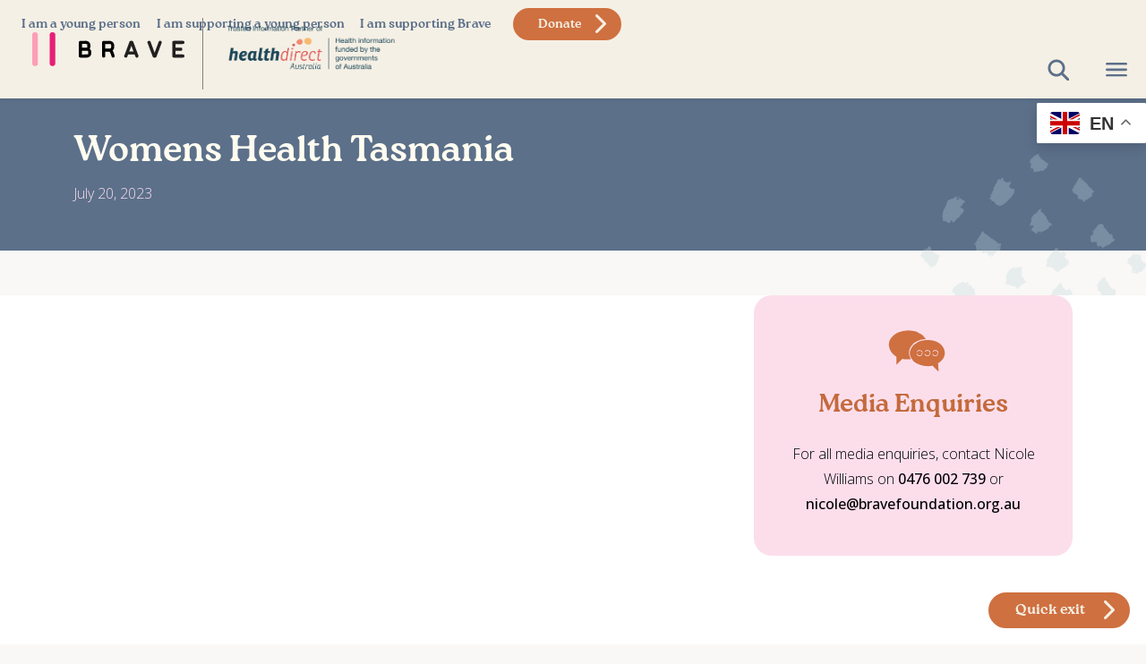

--- FILE ---
content_type: text/html; charset=UTF-8
request_url: https://bravefoundation.org.au/services/womens-health-tasmania/
body_size: 29453
content:
<!doctype html>
<html lang="en-US">
<head>
	
<!-- Google tag (gtag.js) -->
<script async src="https://www.googletagmanager.com/gtag/js?id=G-78D01E3G7F"></script>
<script>
  window.dataLayer = window.dataLayer || [];
  function gtag(){dataLayer.push(arguments);}
  gtag('js', new Date());

  gtag('config', 'G-78D01E3G7F');
</script>

	<meta charset="UTF-8" />
<script type="text/javascript">
/* <![CDATA[ */
var gform;gform||(document.addEventListener("gform_main_scripts_loaded",function(){gform.scriptsLoaded=!0}),document.addEventListener("gform/theme/scripts_loaded",function(){gform.themeScriptsLoaded=!0}),window.addEventListener("DOMContentLoaded",function(){gform.domLoaded=!0}),gform={domLoaded:!1,scriptsLoaded:!1,themeScriptsLoaded:!1,isFormEditor:()=>"function"==typeof InitializeEditor,callIfLoaded:function(o){return!(!gform.domLoaded||!gform.scriptsLoaded||!gform.themeScriptsLoaded&&!gform.isFormEditor()||(gform.isFormEditor()&&console.warn("The use of gform.initializeOnLoaded() is deprecated in the form editor context and will be removed in Gravity Forms 3.1."),o(),0))},initializeOnLoaded:function(o){gform.callIfLoaded(o)||(document.addEventListener("gform_main_scripts_loaded",()=>{gform.scriptsLoaded=!0,gform.callIfLoaded(o)}),document.addEventListener("gform/theme/scripts_loaded",()=>{gform.themeScriptsLoaded=!0,gform.callIfLoaded(o)}),window.addEventListener("DOMContentLoaded",()=>{gform.domLoaded=!0,gform.callIfLoaded(o)}))},hooks:{action:{},filter:{}},addAction:function(o,r,e,t){gform.addHook("action",o,r,e,t)},addFilter:function(o,r,e,t){gform.addHook("filter",o,r,e,t)},doAction:function(o){gform.doHook("action",o,arguments)},applyFilters:function(o){return gform.doHook("filter",o,arguments)},removeAction:function(o,r){gform.removeHook("action",o,r)},removeFilter:function(o,r,e){gform.removeHook("filter",o,r,e)},addHook:function(o,r,e,t,n){null==gform.hooks[o][r]&&(gform.hooks[o][r]=[]);var d=gform.hooks[o][r];null==n&&(n=r+"_"+d.length),gform.hooks[o][r].push({tag:n,callable:e,priority:t=null==t?10:t})},doHook:function(r,o,e){var t;if(e=Array.prototype.slice.call(e,1),null!=gform.hooks[r][o]&&((o=gform.hooks[r][o]).sort(function(o,r){return o.priority-r.priority}),o.forEach(function(o){"function"!=typeof(t=o.callable)&&(t=window[t]),"action"==r?t.apply(null,e):e[0]=t.apply(null,e)})),"filter"==r)return e[0]},removeHook:function(o,r,t,n){var e;null!=gform.hooks[o][r]&&(e=(e=gform.hooks[o][r]).filter(function(o,r,e){return!!(null!=n&&n!=o.tag||null!=t&&t!=o.priority)}),gform.hooks[o][r]=e)}});
/* ]]> */
</script>

	<meta name="viewport" content="width=device-width, initial-scale=1" />
	<link rel="profile" href="https://gmpg.org/xfn/11" />
	<link rel="preload" href="https://bravefoundation.org.au/wp-content/themes/Brave/assets/fonts/RocaTwo-Bold.woff" as="font" type="font/woff2" crossorigin>
	<link rel="preload" href="https://bravefoundation.org.au/wp-content/themes/Brave/assets/fonts/Roustel-Regular.woff" as="font" type="font/woff2" crossorigin>
	<link rel="preload" href="https://bravefoundation.org.au/wp-content/themes/Brave/assets/fonts/BurfordRusticLine-Regular2.woff2" as="font" type="font/woff2" crossorigin>
	<meta name='robots' content='index, follow, max-image-preview:large, max-snippet:-1, max-video-preview:-1' />

	<!-- This site is optimized with the Yoast SEO plugin v26.8 - https://yoast.com/product/yoast-seo-wordpress/ -->
	<link rel="canonical" href="https://bravefoundation.org.au/services/womens-health-tasmania/" />
	<meta property="og:locale" content="en_US" />
	<meta property="og:type" content="article" />
	<meta property="og:title" content="Womens Health Tasmania - Brave Foundation" />
	<meta property="og:description" content="Womens Health Tas provides opportunities to participate in activities, workshops and forums, information on general health issues and individual support." />
	<meta property="og:url" content="https://bravefoundation.org.au/services/womens-health-tasmania/" />
	<meta property="og:site_name" content="Brave Foundation" />
	<meta property="og:image" content="https://bravefoundation.org.au/wp-content/uploads/2023/06/brave-foundation.jpg" />
	<meta property="og:image:width" content="2000" />
	<meta property="og:image:height" content="1382" />
	<meta property="og:image:type" content="image/jpeg" />
	<meta name="twitter:card" content="summary_large_image" />
	<script type="application/ld+json" class="yoast-schema-graph">{"@context":"https://schema.org","@graph":[{"@type":"WebPage","@id":"https://bravefoundation.org.au/services/womens-health-tasmania/","url":"https://bravefoundation.org.au/services/womens-health-tasmania/","name":"Womens Health Tasmania - Brave Foundation","isPartOf":{"@id":"https://bravefoundation.org.au/#website"},"datePublished":"2023-07-20T00:17:09+00:00","breadcrumb":{"@id":"https://bravefoundation.org.au/services/womens-health-tasmania/#breadcrumb"},"inLanguage":"en-US","potentialAction":[{"@type":"ReadAction","target":["https://bravefoundation.org.au/services/womens-health-tasmania/"]}]},{"@type":"BreadcrumbList","@id":"https://bravefoundation.org.au/services/womens-health-tasmania/#breadcrumb","itemListElement":[{"@type":"ListItem","position":1,"name":"Home","item":"https://bravefoundation.org.au/"},{"@type":"ListItem","position":2,"name":"Womens Health Tasmania"}]},{"@type":"WebSite","@id":"https://bravefoundation.org.au/#website","url":"https://bravefoundation.org.au/","name":"Brave Foundation","description":"","potentialAction":[{"@type":"SearchAction","target":{"@type":"EntryPoint","urlTemplate":"https://bravefoundation.org.au/?s={search_term_string}"},"query-input":{"@type":"PropertyValueSpecification","valueRequired":true,"valueName":"search_term_string"}}],"inLanguage":"en-US"}]}</script>
	<!-- / Yoast SEO plugin. -->


<link rel='dns-prefetch' href='//fonts.googleapis.com' />
<link href='https://fonts.gstatic.com' crossorigin rel='preconnect' />
<link rel="alternate" type="application/rss+xml" title="Brave Foundation &raquo; Womens Health Tasmania Comments Feed" href="https://bravefoundation.org.au/services/womens-health-tasmania/feed/" />
<link rel="alternate" title="oEmbed (JSON)" type="application/json+oembed" href="https://bravefoundation.org.au/wp-json/oembed/1.0/embed?url=https%3A%2F%2Fbravefoundation.org.au%2Fservices%2Fwomens-health-tasmania%2F" />
<link rel="alternate" title="oEmbed (XML)" type="text/xml+oembed" href="https://bravefoundation.org.au/wp-json/oembed/1.0/embed?url=https%3A%2F%2Fbravefoundation.org.au%2Fservices%2Fwomens-health-tasmania%2F&#038;format=xml" />
<style id='wp-img-auto-sizes-contain-inline-css' type='text/css'>
img:is([sizes=auto i],[sizes^="auto," i]){contain-intrinsic-size:3000px 1500px}
/*# sourceURL=wp-img-auto-sizes-contain-inline-css */
</style>
<style id='wp-emoji-styles-inline-css' type='text/css'>

	img.wp-smiley, img.emoji {
		display: inline !important;
		border: none !important;
		box-shadow: none !important;
		height: 1em !important;
		width: 1em !important;
		margin: 0 0.07em !important;
		vertical-align: -0.1em !important;
		background: none !important;
		padding: 0 !important;
	}
/*# sourceURL=wp-emoji-styles-inline-css */
</style>
<link rel='stylesheet' id='wp-block-library-css' href='https://bravefoundation.org.au/wp-includes/css/dist/block-library/style.min.css?ver=6.9' type='text/css' media='all' />
<style id='classic-theme-styles-inline-css' type='text/css'>
/*! This file is auto-generated */
.wp-block-button__link{color:#fff;background-color:#32373c;border-radius:9999px;box-shadow:none;text-decoration:none;padding:calc(.667em + 2px) calc(1.333em + 2px);font-size:1.125em}.wp-block-file__button{background:#32373c;color:#fff;text-decoration:none}
/*# sourceURL=/wp-includes/css/classic-themes.min.css */
</style>
<style id='safe-svg-svg-icon-style-inline-css' type='text/css'>
.safe-svg-cover{text-align:center}.safe-svg-cover .safe-svg-inside{display:inline-block;max-width:100%}.safe-svg-cover svg{fill:currentColor;height:100%;max-height:100%;max-width:100%;width:100%}

/*# sourceURL=https://bravefoundation.org.au/wp-content/plugins/safe-svg/dist/safe-svg-block-frontend.css */
</style>
<style id='global-styles-inline-css' type='text/css'>
:root{--wp--preset--aspect-ratio--square: 1;--wp--preset--aspect-ratio--4-3: 4/3;--wp--preset--aspect-ratio--3-4: 3/4;--wp--preset--aspect-ratio--3-2: 3/2;--wp--preset--aspect-ratio--2-3: 2/3;--wp--preset--aspect-ratio--16-9: 16/9;--wp--preset--aspect-ratio--9-16: 9/16;--wp--preset--color--black: #000000;--wp--preset--color--cyan-bluish-gray: #abb8c3;--wp--preset--color--white: #ffffff;--wp--preset--color--pale-pink: #f78da7;--wp--preset--color--vivid-red: #cf2e2e;--wp--preset--color--luminous-vivid-orange: #ff6900;--wp--preset--color--luminous-vivid-amber: #fcb900;--wp--preset--color--light-green-cyan: #7bdcb5;--wp--preset--color--vivid-green-cyan: #00d084;--wp--preset--color--pale-cyan-blue: #8ed1fc;--wp--preset--color--vivid-cyan-blue: #0693e3;--wp--preset--color--vivid-purple: #9b51e0;--wp--preset--gradient--vivid-cyan-blue-to-vivid-purple: linear-gradient(135deg,rgb(6,147,227) 0%,rgb(155,81,224) 100%);--wp--preset--gradient--light-green-cyan-to-vivid-green-cyan: linear-gradient(135deg,rgb(122,220,180) 0%,rgb(0,208,130) 100%);--wp--preset--gradient--luminous-vivid-amber-to-luminous-vivid-orange: linear-gradient(135deg,rgb(252,185,0) 0%,rgb(255,105,0) 100%);--wp--preset--gradient--luminous-vivid-orange-to-vivid-red: linear-gradient(135deg,rgb(255,105,0) 0%,rgb(207,46,46) 100%);--wp--preset--gradient--very-light-gray-to-cyan-bluish-gray: linear-gradient(135deg,rgb(238,238,238) 0%,rgb(169,184,195) 100%);--wp--preset--gradient--cool-to-warm-spectrum: linear-gradient(135deg,rgb(74,234,220) 0%,rgb(151,120,209) 20%,rgb(207,42,186) 40%,rgb(238,44,130) 60%,rgb(251,105,98) 80%,rgb(254,248,76) 100%);--wp--preset--gradient--blush-light-purple: linear-gradient(135deg,rgb(255,206,236) 0%,rgb(152,150,240) 100%);--wp--preset--gradient--blush-bordeaux: linear-gradient(135deg,rgb(254,205,165) 0%,rgb(254,45,45) 50%,rgb(107,0,62) 100%);--wp--preset--gradient--luminous-dusk: linear-gradient(135deg,rgb(255,203,112) 0%,rgb(199,81,192) 50%,rgb(65,88,208) 100%);--wp--preset--gradient--pale-ocean: linear-gradient(135deg,rgb(255,245,203) 0%,rgb(182,227,212) 50%,rgb(51,167,181) 100%);--wp--preset--gradient--electric-grass: linear-gradient(135deg,rgb(202,248,128) 0%,rgb(113,206,126) 100%);--wp--preset--gradient--midnight: linear-gradient(135deg,rgb(2,3,129) 0%,rgb(40,116,252) 100%);--wp--preset--font-size--small: 13px;--wp--preset--font-size--medium: 20px;--wp--preset--font-size--large: 36px;--wp--preset--font-size--x-large: 42px;--wp--preset--spacing--20: 0.44rem;--wp--preset--spacing--30: 0.67rem;--wp--preset--spacing--40: 1rem;--wp--preset--spacing--50: 1.5rem;--wp--preset--spacing--60: 2.25rem;--wp--preset--spacing--70: 3.38rem;--wp--preset--spacing--80: 5.06rem;--wp--preset--shadow--natural: 6px 6px 9px rgba(0, 0, 0, 0.2);--wp--preset--shadow--deep: 12px 12px 50px rgba(0, 0, 0, 0.4);--wp--preset--shadow--sharp: 6px 6px 0px rgba(0, 0, 0, 0.2);--wp--preset--shadow--outlined: 6px 6px 0px -3px rgb(255, 255, 255), 6px 6px rgb(0, 0, 0);--wp--preset--shadow--crisp: 6px 6px 0px rgb(0, 0, 0);}:where(.is-layout-flex){gap: 0.5em;}:where(.is-layout-grid){gap: 0.5em;}body .is-layout-flex{display: flex;}.is-layout-flex{flex-wrap: wrap;align-items: center;}.is-layout-flex > :is(*, div){margin: 0;}body .is-layout-grid{display: grid;}.is-layout-grid > :is(*, div){margin: 0;}:where(.wp-block-columns.is-layout-flex){gap: 2em;}:where(.wp-block-columns.is-layout-grid){gap: 2em;}:where(.wp-block-post-template.is-layout-flex){gap: 1.25em;}:where(.wp-block-post-template.is-layout-grid){gap: 1.25em;}.has-black-color{color: var(--wp--preset--color--black) !important;}.has-cyan-bluish-gray-color{color: var(--wp--preset--color--cyan-bluish-gray) !important;}.has-white-color{color: var(--wp--preset--color--white) !important;}.has-pale-pink-color{color: var(--wp--preset--color--pale-pink) !important;}.has-vivid-red-color{color: var(--wp--preset--color--vivid-red) !important;}.has-luminous-vivid-orange-color{color: var(--wp--preset--color--luminous-vivid-orange) !important;}.has-luminous-vivid-amber-color{color: var(--wp--preset--color--luminous-vivid-amber) !important;}.has-light-green-cyan-color{color: var(--wp--preset--color--light-green-cyan) !important;}.has-vivid-green-cyan-color{color: var(--wp--preset--color--vivid-green-cyan) !important;}.has-pale-cyan-blue-color{color: var(--wp--preset--color--pale-cyan-blue) !important;}.has-vivid-cyan-blue-color{color: var(--wp--preset--color--vivid-cyan-blue) !important;}.has-vivid-purple-color{color: var(--wp--preset--color--vivid-purple) !important;}.has-black-background-color{background-color: var(--wp--preset--color--black) !important;}.has-cyan-bluish-gray-background-color{background-color: var(--wp--preset--color--cyan-bluish-gray) !important;}.has-white-background-color{background-color: var(--wp--preset--color--white) !important;}.has-pale-pink-background-color{background-color: var(--wp--preset--color--pale-pink) !important;}.has-vivid-red-background-color{background-color: var(--wp--preset--color--vivid-red) !important;}.has-luminous-vivid-orange-background-color{background-color: var(--wp--preset--color--luminous-vivid-orange) !important;}.has-luminous-vivid-amber-background-color{background-color: var(--wp--preset--color--luminous-vivid-amber) !important;}.has-light-green-cyan-background-color{background-color: var(--wp--preset--color--light-green-cyan) !important;}.has-vivid-green-cyan-background-color{background-color: var(--wp--preset--color--vivid-green-cyan) !important;}.has-pale-cyan-blue-background-color{background-color: var(--wp--preset--color--pale-cyan-blue) !important;}.has-vivid-cyan-blue-background-color{background-color: var(--wp--preset--color--vivid-cyan-blue) !important;}.has-vivid-purple-background-color{background-color: var(--wp--preset--color--vivid-purple) !important;}.has-black-border-color{border-color: var(--wp--preset--color--black) !important;}.has-cyan-bluish-gray-border-color{border-color: var(--wp--preset--color--cyan-bluish-gray) !important;}.has-white-border-color{border-color: var(--wp--preset--color--white) !important;}.has-pale-pink-border-color{border-color: var(--wp--preset--color--pale-pink) !important;}.has-vivid-red-border-color{border-color: var(--wp--preset--color--vivid-red) !important;}.has-luminous-vivid-orange-border-color{border-color: var(--wp--preset--color--luminous-vivid-orange) !important;}.has-luminous-vivid-amber-border-color{border-color: var(--wp--preset--color--luminous-vivid-amber) !important;}.has-light-green-cyan-border-color{border-color: var(--wp--preset--color--light-green-cyan) !important;}.has-vivid-green-cyan-border-color{border-color: var(--wp--preset--color--vivid-green-cyan) !important;}.has-pale-cyan-blue-border-color{border-color: var(--wp--preset--color--pale-cyan-blue) !important;}.has-vivid-cyan-blue-border-color{border-color: var(--wp--preset--color--vivid-cyan-blue) !important;}.has-vivid-purple-border-color{border-color: var(--wp--preset--color--vivid-purple) !important;}.has-vivid-cyan-blue-to-vivid-purple-gradient-background{background: var(--wp--preset--gradient--vivid-cyan-blue-to-vivid-purple) !important;}.has-light-green-cyan-to-vivid-green-cyan-gradient-background{background: var(--wp--preset--gradient--light-green-cyan-to-vivid-green-cyan) !important;}.has-luminous-vivid-amber-to-luminous-vivid-orange-gradient-background{background: var(--wp--preset--gradient--luminous-vivid-amber-to-luminous-vivid-orange) !important;}.has-luminous-vivid-orange-to-vivid-red-gradient-background{background: var(--wp--preset--gradient--luminous-vivid-orange-to-vivid-red) !important;}.has-very-light-gray-to-cyan-bluish-gray-gradient-background{background: var(--wp--preset--gradient--very-light-gray-to-cyan-bluish-gray) !important;}.has-cool-to-warm-spectrum-gradient-background{background: var(--wp--preset--gradient--cool-to-warm-spectrum) !important;}.has-blush-light-purple-gradient-background{background: var(--wp--preset--gradient--blush-light-purple) !important;}.has-blush-bordeaux-gradient-background{background: var(--wp--preset--gradient--blush-bordeaux) !important;}.has-luminous-dusk-gradient-background{background: var(--wp--preset--gradient--luminous-dusk) !important;}.has-pale-ocean-gradient-background{background: var(--wp--preset--gradient--pale-ocean) !important;}.has-electric-grass-gradient-background{background: var(--wp--preset--gradient--electric-grass) !important;}.has-midnight-gradient-background{background: var(--wp--preset--gradient--midnight) !important;}.has-small-font-size{font-size: var(--wp--preset--font-size--small) !important;}.has-medium-font-size{font-size: var(--wp--preset--font-size--medium) !important;}.has-large-font-size{font-size: var(--wp--preset--font-size--large) !important;}.has-x-large-font-size{font-size: var(--wp--preset--font-size--x-large) !important;}
:where(.wp-block-post-template.is-layout-flex){gap: 1.25em;}:where(.wp-block-post-template.is-layout-grid){gap: 1.25em;}
:where(.wp-block-term-template.is-layout-flex){gap: 1.25em;}:where(.wp-block-term-template.is-layout-grid){gap: 1.25em;}
:where(.wp-block-columns.is-layout-flex){gap: 2em;}:where(.wp-block-columns.is-layout-grid){gap: 2em;}
:root :where(.wp-block-pullquote){font-size: 1.5em;line-height: 1.6;}
/*# sourceURL=global-styles-inline-css */
</style>
<link rel='stylesheet' id='eeb-css-frontend-css' href='https://bravefoundation.org.au/wp-content/plugins/email-encoder-bundle/assets/css/style.css?ver=54d4eedc552c499c4a8d6b89c23d3df1' type='text/css' media='all' />
<link rel='stylesheet' id='search-filter-plugin-styles-css' href='https://bravefoundation.org.au/wp-content/plugins/search-filter-pro/public/assets/css/search-filter.min.css?ver=2.5.21' type='text/css' media='all' />
<link rel='stylesheet' id='wpb-google-fonts-css' href='https://fonts.googleapis.com?ver=6.9' type='text/css' media='all' />
<link rel='stylesheet' id='wpb-roca-fonts-css' href='https://bravefoundation.org.au/wp-content/themes/Brave/assets/fonts/RocaTwo-Bold.woff?ver=6.9' type='text/css' media='all' />
<link rel='stylesheet' id='wpb-roustel-fonts-css' href='https://bravefoundation.org.au/wp-content/themes/Brave/assets/fonts/Roustel-Regular.woff?ver=6.9' type='text/css' media='all' />
<link rel='stylesheet' id='custom-css' href='https://bravefoundation.org.au/wp-content/themes/Brave/assets/css/style.min.css?ver=6.9' type='text/css' media='all' />
<link rel='stylesheet' id='wpb-BurfordRusticLine-fonts-css' href='https://bravefoundation.org.au/wp-content/themes/Brave/assets/fonts/BurfordRusticLine-Regular2.woff2?ver=6.9' type='text/css' media='all' />
<link rel='stylesheet' id='elementor-frontend-css' href='https://bravefoundation.org.au/wp-content/plugins/elementor/assets/css/frontend.min.css?ver=3.34.3' type='text/css' media='all' />
<link rel='stylesheet' id='elementor-post-3166-css' href='https://bravefoundation.org.au/wp-content/uploads/elementor/css/post-3166.css?ver=1769644092' type='text/css' media='all' />
<link rel='stylesheet' id='elementor-gf-roboto-css' href='https://fonts.googleapis.com/css?family=Roboto:100,100italic,200,200italic,300,300italic,400,400italic,500,500italic,600,600italic,700,700italic,800,800italic,900,900italic&#038;display=swap' type='text/css' media='all' />
<link rel='stylesheet' id='elementor-gf-robotoslab-css' href='https://fonts.googleapis.com/css?family=Roboto+Slab:100,100italic,200,200italic,300,300italic,400,400italic,500,500italic,600,600italic,700,700italic,800,800italic,900,900italic&#038;display=swap' type='text/css' media='all' />
<link rel='stylesheet' id='elementor-gf-opensans-css' href='https://fonts.googleapis.com/css?family=Open+Sans:100,100italic,200,200italic,300,300italic,400,400italic,500,500italic,600,600italic,700,700italic,800,800italic,900,900italic&#038;display=swap' type='text/css' media='all' />
<script type="text/javascript" defer src="https://bravefoundation.org.au/wp-includes/js/jquery/jquery.min.js?ver=3.7.1" id="jquery-core-js"></script>
<script type="text/javascript" defer src="https://bravefoundation.org.au/wp-includes/js/jquery/jquery-migrate.min.js?ver=3.4.1" id="jquery-migrate-js"></script>
<script type="text/javascript" defer src="https://bravefoundation.org.au/wp-content/plugins/email-encoder-bundle/assets/js/custom.js?ver=2c542c9989f589cd5318f5cef6a9ecd7" id="eeb-js-frontend-js"></script>
<script type="text/javascript" id="search-filter-plugin-build-js-extra">
/* <![CDATA[ */
var SF_LDATA = {"ajax_url":"https://bravefoundation.org.au/wp-admin/admin-ajax.php","home_url":"https://bravefoundation.org.au/","extensions":[]};
//# sourceURL=search-filter-plugin-build-js-extra
/* ]]> */
</script>
<script type="text/javascript" defer src="https://bravefoundation.org.au/wp-content/plugins/search-filter-pro/public/assets/js/search-filter-build.min.js?ver=2.5.21" id="search-filter-plugin-build-js"></script>
<script type="text/javascript" defer src="https://bravefoundation.org.au/wp-content/plugins/search-filter-pro/public/assets/js/chosen.jquery.min.js?ver=2.5.21" id="search-filter-plugin-chosen-js"></script>
<link rel="https://api.w.org/" href="https://bravefoundation.org.au/wp-json/" /><link rel="alternate" title="JSON" type="application/json" href="https://bravefoundation.org.au/wp-json/wp/v2/services/1174" /><link rel="EditURI" type="application/rsd+xml" title="RSD" href="https://bravefoundation.org.au/xmlrpc.php?rsd" />
<meta name="generator" content="WordPress 6.9" />
<link rel='shortlink' href='https://bravefoundation.org.au/?p=1174' />
<meta name="generator" content="Elementor 3.34.3; features: e_font_icon_svg, additional_custom_breakpoints; settings: css_print_method-external, google_font-enabled, font_display-swap">
<!-- Google tag (gtag.js) -->
<script async src="https://www.googletagmanager.com/gtag/js?id=G-78D01E3G7F"></script>
<script>
  window.dataLayer = window.dataLayer || [];
  function gtag(){dataLayer.push(arguments);}
  gtag('js', new Date());

  gtag('config', 'G-78D01E3G7F');
</script>
			<style>
				.e-con.e-parent:nth-of-type(n+4):not(.e-lazyloaded):not(.e-no-lazyload),
				.e-con.e-parent:nth-of-type(n+4):not(.e-lazyloaded):not(.e-no-lazyload) * {
					background-image: none !important;
				}
				@media screen and (max-height: 1024px) {
					.e-con.e-parent:nth-of-type(n+3):not(.e-lazyloaded):not(.e-no-lazyload),
					.e-con.e-parent:nth-of-type(n+3):not(.e-lazyloaded):not(.e-no-lazyload) * {
						background-image: none !important;
					}
				}
				@media screen and (max-height: 640px) {
					.e-con.e-parent:nth-of-type(n+2):not(.e-lazyloaded):not(.e-no-lazyload),
					.e-con.e-parent:nth-of-type(n+2):not(.e-lazyloaded):not(.e-no-lazyload) * {
						background-image: none !important;
					}
				}
			</style>
			<link rel="icon" href="https://bravefoundation.org.au/wp-content/uploads/2023/08/cropped-brave-favicon-32x32.png" sizes="32x32" />
<link rel="icon" href="https://bravefoundation.org.au/wp-content/uploads/2023/08/cropped-brave-favicon-192x192.png" sizes="192x192" />
<link rel="apple-touch-icon" href="https://bravefoundation.org.au/wp-content/uploads/2023/08/cropped-brave-favicon-180x180.png" />
<meta name="msapplication-TileImage" content="https://bravefoundation.org.au/wp-content/uploads/2023/08/cropped-brave-favicon-270x270.png" />
		<style type="text/css" id="wp-custom-css">
			/* Events concept 1 styles */

.event-tickets .tribe-tickets__commerce-checkout-header-title, .tribe-common .tribe-tickets__commerce-checkout-header-title, .event-tickets .tribe-common-h2, .tribe-common-h4 {
    flex: 1;
    font-size: 2.5rem!important;
    font-family: "Roca Two", sans-serif, "HelveticaNeue-Bold", "Helvetica Neue", sans-serif!important;
    font-weight: 700!important;
	color: #194c82!important;
}

.tribe-common a, .tribe-common a:active, .tribe-common a:focus, .tribe-common a:hover, .tribe-common a:visited, .tribe-common .tribe-common-h5, .tribe-common .tribe-common-h6, .tribe-tickets__commerce-checkout-cart-items, .tribe-tickets__commerce-checkout-cart-item, .event-tickets .tribe-tickets__commerce-checkout-cart-item-subtotal, .tribe-common .tribe-tickets__commerce-checkout-cart-item-subtotal, .event-tickets .tribe-tickets__commerce-checkout-cart-item-price .tec-tickets-price, .tribe-common .tribe-tickets__commerce-checkout-cart-item-price .tec-tickets-price, .event-tickets .tribe-tickets__commerce-checkout-cart-footer-quantity-number, .event-tickets .tribe-tickets__commerce-checkout-cart-footer-total-wrap, .tribe-common .tribe-tickets__commerce-checkout-cart-footer-quantity-number, .tribe-common .tribe-tickets__commerce-checkout-cart-footer-total-wrap, .tribe-tickets__tickets-item-content-title, .tribe-tickets__tickets-item, .event-tickets .tribe-common-b2 {
	   font-family: "Roca Two", sans-serif, "HelveticaNeue-Bold", "Helvetica Neue", sans-serif!important;
		color: #194c82!important;
}

.tribe-tickets__commerce-order-description {
	   font-family: "Open Sans", sans-serif, "HelveticaNeue-Bold", "Helvetica Neue", sans-serif!important;
    font-style: normal !important;
    font-size: 1rem!important;
font-weight: 300!important;
			color: #194c82!important;
}

.elementor-page .container {
	max-width: inherit!important;
	padding: 0!important
}

.elementor-page .col-xl-8, .elementor-page .col-md-12, .elementor-page .col-lg-8, .elementor-page .col-12 {
	width: 100%!important;
}

.events-home-h1 h1 {
	font-size: 60px!important;
}

@media screen and (max-width: 1024px) {
.events-home-h1 h1 {
	font-size: 50px!important;
}
}

@media screen and (max-width: 900px) {
.events-home-h1 h1 {
	font-size: 40px!important;
}
}

/* Donation form style fixes */

html .pill-group .gfield_radio .gchoice input[type=radio]:checked+label {
	color: #f5f0e5!important;
}

.gform_wrapper.gravity-theme .gfield-choice-input+label {
		color: #576a83!important;

}

html .pill-group .gfield_radio .gchoice label#label_3_20_0, html .pill-group .gfield_radio .gchoice label#label_3_8_1 {
			color: #576a83!important;
}

html .pill-group .gfield_radio .gchoice input[type=radio]:checked+label#label_3_20_0, html .pill-group .gfield_radio .gchoice input[type=radio]:checked+label#label_3_8_1 {
			color: #f5f0e5!important;
}

/* END Donation form style fixes */


.mb-1 {
    margin-bottom: .55rem !important;
    color: #5c708a;
}

h3.topText {
	font-family: "Roustel",serif,"HelveticaNeue-Bold","Helvetica Neue",sans-serif!important;
	color: #c6d5bd;
}
.sf-field-submit input[type="submit"] {
    color: #5C708A !important;
}
.gfield_label{
	font-size: 1.2em !important;

}
.ginput_container_list, .gfield_list_container{
width: 100% !important;	
}
.text-secondary {
    color: #576a83 !important;
}

.fieldset span, .ginput_container span{
	margin: 0px !important;
}

.inline-choices .gfield_checkbox{
	display: block;
} 

.mobile-menu-content{
	overflow-y: scroll;
}

.gsection_title{
	color: #5c708a;
}
.gchoice.gchoice_5_30_1 {
    display: none !important;
}
body p a{
		opacity:1 !important;
}
.page-id-906 p a {

	color: #fffcf0 !important;
	opacity:1 !important;
	font-weight:500 !important;
}
body .uwy.userway_p2 .uai, body .uwy.userway_p3 .uai {
	margin-bottom: -8px
}
.body-footer .widget-title,.body-footer h5{
	color: #fffcf0 !important;
}
.text-primary {
    color: #fffcf0 !important;
}
.text-orange {
    color: #c46a3c !important;
}
.body-footer p a, .body-footer li a {
    color: #f3ffff !important;
	opacity: 1 !important;
}
span#eeb-75419-468354 {
    color: #f3ffff !important;
}

form label, #gform_1 legend{
		color: #576a83 !important;
}
.gfield_label, #gform_1 .gfield_label {
	margin-top: 0.8em;
	color: #576a83;
	font-family: "Roca Two",sans-serif,"HelveticaNeue-Bold","Helvetica Neue",sans-serif
} 

#gform_1 .ginput_container span, #gform_1 .ginput_container_email{
	padding: 0px 4px !important;
}

#gform_1 .ginput_container  input{
	margin: 0px !important;
}

.ginput_total{
	background: white !important;
	padding: 0px !important;
	color: #cf7040 !important
}

.quick-exit-button{
	z-index: 9999 !important;
}

.uai{
	margin-left: -5px
}

.gform_wrapper.gravity-theme .ginput_container_address span{
	flex: 0 0 33.3%;
	//padding: 0px;
}

.font-weight-bold, strong{
	font-weight: 600
}
/* Donate */

label#label_3_20_0, label#label_3_8_1{
	    color: #f5f0e5 !important;
}
/* about page  */


 footer .wp-block-buttons-is-layout-flex{
		  justify-content: center !important;
	}

	footer .wp-block-social-links{
		justify-content: canter !important;
	}
.vertical-line {
    height: 80px;
    width: 1px; 
    background-color: grey; 
    margin: 20px 0 20px;
}
.hda-head_col-logo{
	padding-top: 20px;
	padding-left: 20px;
}
#gt_float_wrapper{
	top: 115px !important;
    right: 0px !important;
}
@media screen and (min-width: 990px) {
	
 footer .wp-block-buttons-is-layout-flex{
		  justify-content: start !important;
	}

	footer .wp-block-social-links{
		justify-content: start !important;
	}
}
@media only screen and (min-width: 360px) and (max-width: 640px) {
div#desktop-logo {
    display: none !important;
}
}		</style>
		<noscript><style id="rocket-lazyload-nojs-css">.rll-youtube-player, [data-lazy-src]{display:none !important;}</style></noscript><title>Brave FoundationWomens Health Tasmania - Brave Foundation</title>
	<meta name="google-site-verification" content="9Y4d1UJhzDTV1snSBGS0ejpAt82lRONZGYHCeq1HqNU" />
</head>
    

    
<body class="wp-singular services-template-default single single-services postid-1174 wp-theme-Brave elementor-default elementor-kit-3166" class="bg-content">
    

    
	<div id="content" class="site-content">

<div id="navigation-spacer" class="navigation-spacer bg-primary" style="height: 111px;"></div>


<div id="logoholder" class="nav-scroll ease-in mb-3 w-100 position-fixed" style="z-index: 1000; " >     
<!-- TAG LINE -->
<div  class="desktop-image h-100 z-index-100 position-absolute" style="margin-left: 350px;">
<a href="https://bravefoundation.org.au" aria-label="Brave Foundation Homepage" title="Brave Foundation Home">
<div class="table-container"  style="min-height: 1vh">
<div class="centre-content">
</div>
   </div>
</a>
</div>
<div id="desktop-logo"  class="desktop-image m-0 h-100 z-index-100 position-absolute" style="display:flex;">
<a style="padding-right: 20px;" href="https://bravefoundation.org.au" aria-label="Brave Foundation Homepage" title="Brave Foundation Homepage">
<div class="table-container"  style="min-height: 1vh">
<div class="centre-content">
<div class="logo-icon-wrapper">
<svg id="logo-svg" xmlns="http://www.w3.org/2000/svg" xmlns:xlink="http://www.w3.org/1999/xlink" width="95.966" height="21.549" viewBox="0 0 95.966 21.549" alt="Brave-Logo">
  <defs>
    <clipPath id="clip-path">
      <rect id="Rectangle_588" data-name="Rectangle 588" width="95.966" height="21.549" fill="none"/>
    </clipPath>
  </defs>
  <g id="Group_935" data-name="Group 935" transform="translate(0 0)">
    <g id="Group_934" data-name="Group 934" transform="translate(0 0)" clip-path="url(#clip-path)">
      <path id="Path_3124" data-name="Path 3124" d="M60.724,12.326a.961.961,0,0,1,.961-.961l3.229-.016a3.113,3.113,0,0,1,2.314.821,3.084,3.084,0,0,1,.8,2.267v.055a3.6,3.6,0,0,1-.433,1.837,2.942,2.942,0,0,1,.972,2.416V18.8a3.18,3.18,0,0,1-.8,2.322,3.084,3.084,0,0,1-2.291.8H61.67a.96.96,0,0,1-.961-.961Zm4.191,3.346q.625,0,.766-.015.313-.031.383-.235a3.616,3.616,0,0,0,.039-.711v-.219q0-.594-.015-.751a.432.432,0,0,0-.251-.4,3.714,3.714,0,0,0-.922-.071H62.632v2.416Zm-2.269,4.339,2.8-.015c.177,0,.29,0,.34,0a1.949,1.949,0,0,0,.258-.016,1.654,1.654,0,0,1,.214-.015.384.384,0,0,0,.142-.047.4.4,0,0,0,.116-.062c0-.008.024-.046.062-.114a.3.3,0,0,0,.054-.137,1.716,1.716,0,0,1,.012-.207.923.923,0,0,0,.008-.2v-.055c0-.058-.008-.167-.008-.328V18.8q0-.563-.015-.719a.463.463,0,0,0-.239-.414,4.01,4.01,0,0,0-.944-.07H62.638Z" transform="translate(-31.348 -5.86)" class="logo-letter"/>
      <path id="Path_3125" data-name="Path 3125" d="M65.444,21.917H61.636a.992.992,0,0,1-.993-.993l.015-8.632a.992.992,0,0,1,.993-.993l3.229-.015a3.157,3.157,0,0,1,2.337.83,3.126,3.126,0,0,1,.807,2.29v.055a3.664,3.664,0,0,1-.423,1.83,3,3,0,0,1,.963,2.424v.055a3.224,3.224,0,0,1-.807,2.345,3.127,3.127,0,0,1-2.313.807m-.563-10.57-3.229.015a.93.93,0,0,0-.93.93l-.015,8.632a.93.93,0,0,0,.93.93h3.808a3.066,3.066,0,0,0,2.268-.788,3.162,3.162,0,0,0,.788-2.3v-.055a2.925,2.925,0,0,0-.961-2.391l-.021-.017.014-.024a3.585,3.585,0,0,0,.428-1.821V14.4a3.067,3.067,0,0,0-.788-2.245,3.1,3.1,0,0,0-2.291-.812m-2.3,8.663v-.032l-.008-2.448h2.839a3.936,3.936,0,0,1,.955.073.492.492,0,0,1,.259.441c.011.106.016.342.016.723v.015c0,.159,0,.268.008.325v.058a.937.937,0,0,1-.008.207,1.316,1.316,0,0,0-.011.2c0,.02,0,.059-.059.157-.015.027-.055.1-.059.108s-.012.026-.133.081a.4.4,0,0,1-.15.05h-.009a1.765,1.765,0,0,0-.207.016A1.908,1.908,0,0,1,65.75,20c-.049,0-.163,0-.339,0Zm.057-2.416.008,2.352,2.766-.015c.179,0,.291,0,.342,0a1.78,1.78,0,0,0,.252-.015,1.546,1.546,0,0,1,.222-.015.384.384,0,0,0,.125-.044.774.774,0,0,0,.1-.051c.007-.015.022-.042.061-.111.05-.088.051-.114.05-.118a1.276,1.276,0,0,1,.012-.214.933.933,0,0,0,.008-.2V19.11c-.005-.056-.008-.168-.008-.328v-.015c0-.373-.005-.614-.015-.716a.435.435,0,0,0-.22-.388,4.07,4.07,0,0,0-.931-.068Zm-.07-1.907v-2.48h2.315a3.655,3.655,0,0,1,.935.073.463.463,0,0,1,.27.425c.011.105.015.352.015.754v.219a3.594,3.594,0,0,1-.04.72.428.428,0,0,1-.411.258c-.1.01-.355.015-.769.015Zm.064-2.416v2.351l2.25-.015c.412,0,.669-.006.763-.016.2-.019.313-.089.356-.213a3.669,3.669,0,0,0,.037-.7v-.219c0-.395-.005-.646-.016-.747a.405.405,0,0,0-.229-.372,3.787,3.787,0,0,0-.912-.068Z" transform="translate(-31.314 -5.826)" class="logo-letter"/>
      <path id="Path_3126" data-name="Path 3126" d="M91.154,12.326a.961.961,0,0,1,.962-.961l3.252-.015a3.407,3.407,0,0,1,2.564.877,3.411,3.411,0,0,1,.828,2.46v.063a3.336,3.336,0,0,1-1.017,2.7,5.049,5.049,0,0,1,.345.7q.17.407.268.72t.292.911q.193.6.287.887a1.236,1.236,0,0,1,.055.352.412.412,0,0,1,0,.115.778.778,0,0,1-.155.38,1.376,1.376,0,0,1-.291.274.741.741,0,0,1-.376.133h-.112a1.262,1.262,0,0,1-.289-.031.783.783,0,0,1-.356-.211,1.039,1.039,0,0,1-.254-.414l-.28-.822a12.475,12.475,0,0,0-.755-1.907.818.818,0,0,0-.754-.391H93.062v2.814a.961.961,0,0,1-.2.618.8.8,0,0,1-.481.3L92.1,21.9a1.727,1.727,0,0,1-.281-.023.8.8,0,0,1-.482-.3.963.963,0,0,1-.2-.618Zm4.213,3.894a2.5,2.5,0,0,0,1.29-.2,1.888,1.888,0,0,0,.18-1.11v-.172a8.188,8.188,0,0,0-.031-.931.529.529,0,0,0-.32-.454,4.639,4.639,0,0,0-1.118-.086H93.061v2.955Z" transform="translate(-47.061 -5.86)" class="logo-letter"/>
      <path id="Path_3127" data-name="Path 3127" d="M98.137,21.918h-.113a1.314,1.314,0,0,1-.3-.032.813.813,0,0,1-.371-.22,1.068,1.068,0,0,1-.262-.427q-.066-.193-.163-.48l-.116-.341a12.49,12.49,0,0,0-.752-1.9.782.782,0,0,0-.727-.376H93.061v2.783a1,1,0,0,1-.206.637.84.84,0,0,1-.5.317l-.284.024h0a1.776,1.776,0,0,1-.287-.024.836.836,0,0,1-.5-.317,1,1,0,0,1-.206-.637l.015-8.632a.993.993,0,0,1,.994-.993l3.252-.015a3.454,3.454,0,0,1,2.588.887,3.455,3.455,0,0,1,.836,2.482v.063a3.4,3.4,0,0,1-1.006,2.709,5.257,5.257,0,0,1,.333.679c.113.273.2.517.27.724s.163.512.292.91q.162.5.254.788l.032.1a1.267,1.267,0,0,1,.057.362.488.488,0,0,1,0,.119.818.818,0,0,1-.162.4,1.431,1.431,0,0,1-.3.28.771.771,0,0,1-.392.139ZM93,18.077h2.338a.85.85,0,0,1,.781.406,12.421,12.421,0,0,1,.758,1.914l.116.341.163.48a1.011,1.011,0,0,0,.247.4.735.735,0,0,0,.341.2,1.212,1.212,0,0,0,.281.031h.111a.717.717,0,0,0,.359-.127,1.387,1.387,0,0,0,.284-.267.76.76,0,0,0,.148-.365.43.43,0,0,0,0-.106,1.238,1.238,0,0,0-.054-.347l-.032-.1q-.091-.285-.254-.788-.193-.6-.292-.911c-.065-.205-.155-.447-.267-.718a5.087,5.087,0,0,0-.343-.693l-.014-.024.021-.018A3.319,3.319,0,0,0,98.7,14.714v-.063a3.4,3.4,0,0,0-.819-2.438,3.394,3.394,0,0,0-2.542-.867l-3.252.015a.93.93,0,0,0-.93.93l-.015,8.632a.932.932,0,0,0,.192.6.774.774,0,0,0,.462.294,1.694,1.694,0,0,0,.275.023l.279-.023a.762.762,0,0,0,.458-.293.933.933,0,0,0,.193-.6Zm0-1.851V13.206h2.338a4.564,4.564,0,0,1,1.13.088.561.561,0,0,1,.341.478,8.428,8.428,0,0,1,.031.936v.172c.006.63-.056,1-.189,1.133a2.478,2.478,0,0,1-1.313.205Zm.064-2.956v2.891l2.274-.007a2.527,2.527,0,0,0,1.269-.187,1.9,1.9,0,0,0,.169-1.087v-.172a8.549,8.549,0,0,0-.03-.926.494.494,0,0,0-.3-.428,4.657,4.657,0,0,0-1.108-.084Z" transform="translate(-47.027 -5.826)" class="logo-letter"/>
      <path id="Path_3128" data-name="Path 3128" d="M120.032,21a1.234,1.234,0,0,1,.062-.375l3.221-8.647a.968.968,0,0,1,.344-.458.916.916,0,0,1,.547-.168h.547a.933.933,0,0,1,.551.168.96.96,0,0,1,.348.458l3.213,8.647a1.129,1.129,0,0,1,.07.383.6.6,0,0,1-.008.1.724.724,0,0,1-.148.391,1.222,1.222,0,0,1-.289.274.909.909,0,0,1-.383.148.6.6,0,0,1-.164.008,1.211,1.211,0,0,1-.242-.024.834.834,0,0,1-.359-.2,1.021,1.021,0,0,1-.266-.407l-.539-1.446a.767.767,0,0,1-.133.008h-3.878l-.047,0-.047,0-.54,1.446a.94.94,0,0,1-.4.508.84.84,0,0,1-.438.133l-.117-.015a1.535,1.535,0,0,1-.532-.2.766.766,0,0,1-.336-.454.963.963,0,0,1-.039-.274m5.911-2.744-1.454-3.917-1.462,3.917Z" transform="translate(-61.98 -5.86)" fill="#231f20" class="logo-letter" />
      <path id="Path_3129" data-name="Path 3129" d="M121.022,21.933h0l-.118-.016a1.56,1.56,0,0,1-.544-.2.8.8,0,0,1-.351-.472,1,1,0,0,1-.04-.282,1.265,1.265,0,0,1,.064-.385l3.222-8.648a1,1,0,0,1,.355-.473.951.951,0,0,1,.566-.174h.547a.966.966,0,0,1,.569.174.993.993,0,0,1,.36.473l3.213,8.647a1.159,1.159,0,0,1,.073.394.652.652,0,0,1-.008.107.757.757,0,0,1-.155.405,1.262,1.262,0,0,1-.3.281.952.952,0,0,1-.4.153.61.61,0,0,1-.172.008h0a1.246,1.246,0,0,1-.243-.024.869.869,0,0,1-.374-.211,1.06,1.06,0,0,1-.275-.419l-.531-1.422q-.042,0-.112,0h-3.878l-.051,0-.021,0-.532,1.424a.975.975,0,0,1-.412.524.874.874,0,0,1-.454.137m3.15-10.586a.887.887,0,0,0-.529.163.944.944,0,0,0-.333.442L120.09,20.6a1.193,1.193,0,0,0-.06.364.938.938,0,0,0,.038.265.74.74,0,0,0,.323.435,1.49,1.49,0,0,0,.52.191l.114.015a.806.806,0,0,0,.419-.129.913.913,0,0,0,.385-.491l.547-1.468h.022a.371.371,0,0,1,.051,0l.043,0h3.878a.775.775,0,0,0,.127-.007l.027-.005.549,1.472a1,1,0,0,0,.257.394.81.81,0,0,0,.346.2,1.237,1.237,0,0,0,.235.023.572.572,0,0,0,.159-.008.883.883,0,0,0,.371-.143,1.186,1.186,0,0,0,.281-.266.7.7,0,0,0,.142-.375.572.572,0,0,0,.008-.1,1.111,1.111,0,0,0-.068-.372l-3.213-8.647a.933.933,0,0,0-.337-.442.9.9,0,0,0-.533-.163Zm1.782,6.9h-3.009l.016-.043,1.492-4Zm-2.916-.064h2.823l-1.408-3.793Z" transform="translate(-61.946 -5.826)" class="logo-letter"/>
      <path id="Path_3130" data-name="Path 3130" d="M150.723,11.531a1.477,1.477,0,0,1,.532-.2.475.475,0,0,1,.118-.016.843.843,0,0,1,.438.133.946.946,0,0,1,.4.508l2.58,6.982,2.6-6.982a1.033,1.033,0,0,1,.266-.407.837.837,0,0,1,.36-.2.721.721,0,0,1,.242-.024c.057,0,.112,0,.164.008a.9.9,0,0,1,.383.148,1.312,1.312,0,0,1,.294.274.748.748,0,0,1,.145.391.667.667,0,0,1,.008.1,1.126,1.126,0,0,1-.071.383l-3.213,8.647a.961.961,0,0,1-.348.457.933.933,0,0,1-.551.168h-.563a.913.913,0,0,1-.547-.168.967.967,0,0,1-.344-.457L150.41,12.63a1.231,1.231,0,0,1-.062-.375.959.959,0,0,1,.039-.273.749.749,0,0,1,.336-.45" transform="translate(-77.634 -5.843)" fill="#231f20" class="logo-letter"/>
      <path id="Path_3131" data-name="Path 3131" d="M155.036,21.9h-.563a.955.955,0,0,1-.566-.174,1,1,0,0,1-.355-.472l-3.205-8.647a1.252,1.252,0,0,1-.065-.386.994.994,0,0,1,.041-.283.783.783,0,0,1,.35-.468,1.515,1.515,0,0,1,.542-.2.526.526,0,0,1,.123-.016.868.868,0,0,1,.455.138.972.972,0,0,1,.412.524l2.55,6.9,2.574-6.9a1.055,1.055,0,0,1,.274-.419.867.867,0,0,1,.374-.21.751.751,0,0,1,.252-.025h0c.055,0,.11,0,.164.008a.953.953,0,0,1,.4.154,1.321,1.321,0,0,1,.3.281.776.776,0,0,1,.152.407.721.721,0,0,1,.008.1,1.153,1.153,0,0,1-.073.394l-3.213,8.647a.991.991,0,0,1-.36.472.968.968,0,0,1-.569.174m-3.7-10.586a.457.457,0,0,0-.11.015,1.47,1.47,0,0,0-.522.2.72.72,0,0,0-.322.431.94.94,0,0,0-.038.265,1.2,1.2,0,0,0,.061.366l3.2,8.646a.941.941,0,0,0,.332.442.889.889,0,0,0,.529.163h.563a.9.9,0,0,0,.533-.163.927.927,0,0,0,.337-.442l3.213-8.647a1.1,1.1,0,0,0,.068-.372.7.7,0,0,0-.007-.1.716.716,0,0,0-.138-.376,1.263,1.263,0,0,0-.286-.267.875.875,0,0,0-.369-.143c-.051,0-.1-.008-.16-.008h-.052a.656.656,0,0,0-.182.024.809.809,0,0,0-.347.2,1,1,0,0,0-.257.394L154.755,19l-2.61-7.063a.914.914,0,0,0-.385-.492.807.807,0,0,0-.422-.129" transform="translate(-77.6 -5.809)" class="logo-letter"/>
      <path id="Path_3132" data-name="Path 3132" d="M182.654,16.634V12.31a.96.96,0,0,1,.961-.961h5.668a.99.99,0,0,1,.533.141.843.843,0,0,1,.328.356,1.12,1.12,0,0,1,0,.93.843.843,0,0,1-.328.356.99.99,0,0,1-.533.141h-4.706v2.4h3.362a.987.987,0,0,1,.532.141.839.839,0,0,1,.328.355,1.112,1.112,0,0,1,0,.931.839.839,0,0,1-.328.355.987.987,0,0,1-.532.141h-3.362V20h4.706a1.031,1.031,0,0,1,.474.105.758.758,0,0,1,.312.278,1.222,1.222,0,0,1,.152.375.616.616,0,0,1,.028.2.976.976,0,0,1-.028.2,1.222,1.222,0,0,1-.152.375.758.758,0,0,1-.312.278,1.031,1.031,0,0,1-.474.105h-5.668a.96.96,0,0,1-.961-.961Z" transform="translate(-94.315 -5.86)" fill="#231f20" class="logo-letter"/>
      <path id="Path_3133" data-name="Path 3133" d="M189.249,21.917h-5.668a.994.994,0,0,1-.994-.993V12.277a.994.994,0,0,1,.994-.994h5.668a1.023,1.023,0,0,1,.548.145.883.883,0,0,1,.341.37,1.15,1.15,0,0,1,0,.958.878.878,0,0,1-.341.37,1.023,1.023,0,0,1-.548.146h-4.674v2.336h3.33a1.02,1.02,0,0,1,.548.145.876.876,0,0,1,.34.37,1.145,1.145,0,0,1,0,.958.879.879,0,0,1-.34.369,1.02,1.02,0,0,1-.548.145h-3.33V19.93h4.674a1.065,1.065,0,0,1,.488.109.79.79,0,0,1,.326.29,1.271,1.271,0,0,1,.157.385.65.65,0,0,1,.028.212,1.159,1.159,0,0,1-.028.208,1.294,1.294,0,0,1-.157.385.792.792,0,0,1-.326.289,1.067,1.067,0,0,1-.488.109m-5.668-10.57a.931.931,0,0,0-.93.93v8.647a.931.931,0,0,0,.93.93h5.668a1,1,0,0,0,.458-.1.732.732,0,0,0,.3-.266,1.2,1.2,0,0,0,.149-.366,1.085,1.085,0,0,0,.027-.2.569.569,0,0,0-.026-.192,1.222,1.222,0,0,0-.149-.368.732.732,0,0,0-.3-.266,1,1,0,0,0-.458-.1h-4.738V17.53H187.9a.959.959,0,0,0,.514-.136.8.8,0,0,0,.316-.342,1.074,1.074,0,0,0,0-.9.8.8,0,0,0-.316-.342.955.955,0,0,0-.514-.136h-3.394V13.206h4.738a.962.962,0,0,0,.515-.136.811.811,0,0,0,.316-.342,1.072,1.072,0,0,0,0-.9.806.806,0,0,0-.316-.342.958.958,0,0,0-.515-.136Z" transform="translate(-94.281 -5.826)" class="logo-letter" />
      <path id="Path_3134" data-name="Path 3134" d="M24.506,0a1.8,1.8,0,0,0-1.8,1.8V19.753a1.8,1.8,0,0,0,3.592,0V1.8a1.8,1.8,0,0,0-1.8-1.8" transform="translate(-11.727 0)" fill="#e81f76" class="right-line"/>
      <path id="Path_3135" data-name="Path 3135" d="M1.8,0A1.8,1.8,0,0,0,0,1.8V19.753a1.8,1.8,0,0,0,3.592,0V1.8A1.8,1.8,0,0,0,1.8,0" transform="translate(0 0)" fill="#fc9fb7" class="left-line" />
    </g>
  </g>
</svg>

    <img id="logo-icon" class="d-none" src="https://bravefoundation.org.au/wp-content/themes/Brave/assets/images/logo/brave-Logo.svg" alt="Brave Main Logo"/></div>
</div>
   </div>
</a>
	<div class="vertical-line"></div>
	<div class="hda-head_col-logo"><a href="https://bravefoundation.org.au" class="hda-head_col-logo-link" aria-label="Link to Home Page"><img class="hda-head_col-logo-img" src="https://bravefoundation.org.au/wp-content/uploads/2024/01/healthdirect-australia-information-partner-logo-dd927e.png" alt="bravefoundation-logo" data-uw-rm-alt="NL" style="
    width: 200px;
"></a></div>
	

</div>



<div class="position-relative">




        <nav id="desktopinformation" class="display-lg top-0 h-100 right-0 small-nav navbar navbar-expand-lg navbar-light m-0 py-1 px-2 d-flex align-content-end">
        <div  class="mobile-image h-100 z-index-100">
<a href="https://bravefoundation.org.au">
<div class="logo-icon-wrapper">
<img src="https://bravefoundation.org.au/wp-content/themes/Brave/assets/images/logo/brave-Logo.svg" alt="Brave logo"/>
   </div>
</a>
</div>

        <div class="persona-wrapper">
          <button class="persona-select-button btn btn-outline-secondary mb-0">Select a persona</button>
        <div class="persona-section">
        <a href="/i-am-a-young-person/">
                <button class="support-button youngPerson btn btn-none mb-0" data-persona="young"><span class="personaIcon d-none">
                  <img width="20px" class="me-1" src="https://bravefoundation.org.au/wp-content/themes/Brave/assets/images/icons/secondary/tick.svg" alt="tick icon1"/>
</span><span class="button-text">I am a young person</span></button>
</a>
<a href="/i-am-supporting-a-young-person/">
                <button class="support-button SupportingYoungPerson btn btn-none mb-0" data-persona="support"><span class="personaIcon d-none">
                  <img width="20px" class="me-1" src="https://bravefoundation.org.au/wp-content/themes/Brave/assets/images/icons/secondary/tick.svg" alt="tick icon2"/>
</span><span class="button-text">I am supporting a young person</span></button>
</a>
<a href="/i-am-supporting-brave/">
                <button class="support-button btn btn-none mb-0" data-persona="donor"><span class="personaIcon d-none">
                  <img width="20px" class="me-1" src="https://bravefoundation.org.au/wp-content/themes/Brave/assets/images/icons/secondary/tick.svg" alt="tick icon3"/>
</span><span class="button-text">I am supporting Brave</span></button>
</a>
            </div>
        </div>

        <a class="text-content hide-sm ms-2" aria-label="donate to brave foundation"  href="/donation/">
                <button class="btn btn-orange mb-0">Donate</button>
               </a>
<!-- 
                      <h2  class="btn rounded-circle mb-1 mt-1 mr-2  font-weight-bold text-primary">
                                </h2> -->
        </nav>


        <nav id="desktopNav" class="w-100 justify-content-end shadow-sm small-nav pb-2 pt-1 px-2 navbar navbar-expand-lg bg-none">

              
<a class="text-content display-sm ms-0 me-auto" aria-label="donate to brave foundation"  href="/donation/">
                <button class="btn btn-orange mb-0">Donate</button>
               </a>
			
		<button id="topSearchButton" class="btn-icon me-3" name="searchbtn">        
    <img width="100%" src="https://bravefoundation.org.au/wp-content/themes/Brave/assets/images/icons/primary/search.svg"  alt="Search"/>
</button>



        <button aria-label="Open Page Menu" class="openmenu btn-icon">
           <img width="100%" src="https://bravefoundation.org.au/wp-content/themes/Brave/assets/images/icons/primary/menu.svg" alt="menu">
        </button>
     </nav>


    <!-- DISPLAY NONE -->
     <nav id="mobileNav" class="d-none w-100 small-nav navbar pb-2 pt-1 navbar-light" style="clear: both;">
     <div class="w-100">
 
     <button aria-label="Open Page Menu" class="openmenu btn-icon me-1 mb-1">
           <img width="100%" src="https://bravefoundation.org.au/wp-content/themes/Brave/assets/images/icons/primary/menu.svg" alt="menu-icon">
        </button>


      <button id="topSearchButtonn" class="btn-icon me-1 mb-1">        
            <img src="https://bravefoundation.org.au/wp-content/themes/Brave/assets/images/icons/primary/search.svg" alt="search-button"/>
        </button>

     </div>
    
    </nav>


<!-- Mobile menu -->
<div class="menu-overlay"></div>
<div class="persona-overlay"></div>
<div id="mobile-top-menu" class="mobile-menu-dropdown bg-primary position-fixed overflow-hidden" style="z-index: 2000">

<div class="m-0 position-absolute z-index-0" style='background:
      url("https://bravefoundation.org.au/wp-content/themes/Brave/assets/images/banner/swirl.png"); background-repeat: no-repeat;
      background-size: contain; max-width: 400px; max-height: 400px; width: 100%; height: 100%; opacity: 0.8; bottom: -200px; right: -200px; background-position: center;'>
      </div>

      <div class="m-0 position-absolute z-index-0" style='background:
      url("https://bravefoundation.org.au/wp-content/themes/Brave/assets/images/banner/dots.png"); background-repeat: no-repeat;
      background-size: contain; max-width: 400px; max-height: 400px; width: 100%; height: 100%; opacity: 0.4; top: -200px; left: -200px; background-position: center;'>
      </div>
    <button aria-label="close menu" class="border border-light btn-icon menu-close-button border-0 z-index-100">
    <svg style="width: 100%" xmlns="http://www.w3.org/2000/svg" width="35.3" height="35.3" viewBox="0 0 35.3 35.3">
  <g id="Group_879" data-name="Group 879" transform="translate(-27.556 27.44)">
    <g id="Group_976" data-name="Group 976" transform="translate(0 0)">
      <path id="Path_112" data-name="Path 112" d="M44.411,2.755C44.411,1.24,42.746,0,40.71,0H3.7C1.666,0,0,1.24,0,2.755S1.666,5.51,3.7,5.51H40.71c2.035,0,3.7-1.24,3.7-2.755" transform="translate(27.556 3.964) rotate(-45)" fill="#f5f0e5" class="crossFill"/>
      <path id="Path_114" data-name="Path 114" d="M44.411,39.755c0-1.515-1.666-2.755-3.7-2.755H3.7C1.666,37,0,38.24,0,39.755S1.666,42.51,3.7,42.51H40.71c2.035,0,3.7-1.24,3.7-2.755" transform="translate(57.615 -53.603) rotate(45)" fill="#f5f0e5" class="crossFill"/>
    </g>
  </g>
</svg>

        <span class="d-none">close the menu</span>
    </button>

    <div class="mobile-menu-content position-relative">
    <nav class="mobile-nav">
            
            <div class="menu-top-menu-container"><ul id="default" class="text-secondary font-weight-bold h-100 fs-2 flex-column justify-content-center d-none"><li id="menu-item-69" class="menu-item menu-item-type-custom menu-item-object-custom menu-item-has-children menu-item-69"><a>Information for young people</a>
<ul class="sub-menu">
	<li id="menu-item-1298" class="menu-item menu-item-type-post_type menu-item-object-page menu-item-1298"><a class="nav-link"href="https://bravefoundation.org.au/information-for-young-people/">Information for Young People</a></li>
	<li id="menu-item-945" class="menu-item menu-item-type-post_type menu-item-object-page menu-item-945"><a class="nav-link"href="https://bravefoundation.org.au/real-stories/">Real Stories</a></li>
</ul>
</li>
<li id="menu-item-546" class="menu-item menu-item-type-custom menu-item-object-custom menu-item-has-children menu-item-546"><a>Our Program</a>
<ul class="sub-menu">
	<li id="menu-item-549" class="menu-item menu-item-type-post_type menu-item-object-page menu-item-549"><a class="nav-link"href="https://bravefoundation.org.au/the-program/">Supporting Expecting &#038; Parenting Teens Program</a></li>
	<li id="menu-item-552" class="menu-item menu-item-type-post_type menu-item-object-page menu-item-552"><a class="nav-link"href="https://bravefoundation.org.au/scholarships/">Scholarships</a></li>
	<li id="menu-item-2127" class="menu-item menu-item-type-post_type menu-item-object-page menu-item-2127"><a class="nav-link"href="https://bravefoundation.org.au/referral-form/">Referral form</a></li>
	<li id="menu-item-1297" class="menu-item menu-item-type-post_type menu-item-object-page menu-item-1297"><a class="nav-link"href="https://bravefoundation.org.au/service-directory/">Directory of Services</a></li>
</ul>
</li>
<li id="menu-item-734" class="menu-item menu-item-type-custom menu-item-object-custom menu-item-has-children menu-item-734"><a>About us</a>
<ul class="sub-menu">
	<li id="menu-item-307" class="menu-item menu-item-type-post_type menu-item-object-page menu-item-307"><a class="nav-link"href="https://bravefoundation.org.au/about-brave-foundation/">About Brave Foundation</a></li>
	<li id="menu-item-744" class="menu-item menu-item-type-post_type menu-item-object-page menu-item-744"><a class="nav-link"href="https://bravefoundation.org.au/our-people/">Our people</a></li>
</ul>
</li>
<li id="menu-item-857" class="menu-item menu-item-type-custom menu-item-object-custom menu-item-has-children menu-item-857"><a>News &#038; publications</a>
<ul class="sub-menu">
	<li id="menu-item-858" class="menu-item menu-item-type-taxonomy menu-item-object-category menu-item-858"><a class="nav-link"href="https://bravefoundation.org.au/category/uncategorized/">News</a></li>
	<li id="menu-item-1289" class="menu-item menu-item-type-post_type menu-item-object-page menu-item-1289"><a class="nav-link"href="https://bravefoundation.org.au/publication-archive/">Publications</a></li>
</ul>
</li>
<li id="menu-item-903" class="menu-item menu-item-type-custom menu-item-object-custom menu-item-has-children menu-item-903"><a>Centre of Excellence</a>
<ul class="sub-menu">
	<li id="menu-item-904" class="menu-item menu-item-type-post_type menu-item-object-page menu-item-904"><a class="nav-link"href="https://bravefoundation.org.au/centre-for-excellence/">Centre of Excellence</a></li>
	<li id="menu-item-905" class="menu-item menu-item-type-post_type menu-item-object-page menu-item-905"><a class="nav-link"href="https://bravefoundation.org.au/research-archive/">Research &#038; Learning</a></li>
	<li id="menu-item-1301" class="menu-item menu-item-type-post_type menu-item-object-page menu-item-1301"><a class="nav-link"href="https://bravefoundation.org.au/submission-archive/">Submissions</a></li>
</ul>
</li>
<li id="menu-item-603" class="menu-item menu-item-type-custom menu-item-object-custom menu-item-has-children menu-item-603"><a>Support us</a>
<ul class="sub-menu">
	<li id="menu-item-1306" class="menu-item menu-item-type-post_type menu-item-object-page menu-item-1306"><a class="nav-link"href="https://bravefoundation.org.au/donation/">Donate to Brave</a></li>
	<li id="menu-item-604" class="menu-item menu-item-type-post_type menu-item-object-page menu-item-604"><a class="nav-link"href="https://bravefoundation.org.au/individual-supporters/">Individual supporters</a></li>
	<li id="menu-item-1307" class="menu-item menu-item-type-post_type menu-item-object-page menu-item-1307"><a class="nav-link"href="https://bravefoundation.org.au/corporate-supporters/">Corporate supporters</a></li>
	<li id="menu-item-658" class="menu-item menu-item-type-post_type menu-item-object-page menu-item-658"><a class="nav-link"href="https://bravefoundation.org.au/community-supporters/">Community supporters</a></li>
	<li id="menu-item-1308" class="menu-item menu-item-type-post_type menu-item-object-page menu-item-1308"><a class="nav-link"href="https://bravefoundation.org.au/bequests/">Bequests</a></li>
	<li id="menu-item-1309" class="menu-item menu-item-type-post_type menu-item-object-page menu-item-1309"><a class="nav-link"href="https://bravefoundation.org.au/current-supporters/">Current supporters</a></li>
</ul>
</li>
<li id="menu-item-944" class="menu-item menu-item-type-post_type menu-item-object-page menu-item-944"><a class="nav-link"href="https://bravefoundation.org.au/contact-brave/">Contact Brave</a></li>
</ul></div>                    <div class="menu-young-person-container"><ul id="young" class="text-light font-weight-bold h-100 fs-2 flex-column justify-content-center d-none"><li id="menu-item-270" class="menu-item menu-item-type-post_type menu-item-object-page menu-item-270"><a class="nav-link"href="https://bravefoundation.org.au/i-am-a-young-person/">I am a young person home</a></li>
<li id="menu-item-375" class="menu-item menu-item-type-post_type menu-item-object-page menu-item-375"><a class="nav-link"href="https://bravefoundation.org.au/information-for-young-people/">Information for Young People</a></li>
<li id="menu-item-1310" class="menu-item menu-item-type-post_type menu-item-object-page menu-item-1310"><a class="nav-link"href="https://bravefoundation.org.au/the-program/">Supporting Expecting &#038; Parenting Teens Program</a></li>
<li id="menu-item-1959" class="menu-item menu-item-type-post_type menu-item-object-page menu-item-1959"><a class="nav-link"href="https://bravefoundation.org.au/scholarships/">Scholarships</a></li>
<li id="menu-item-2129" class="menu-item menu-item-type-post_type menu-item-object-page menu-item-2129"><a class="nav-link"href="https://bravefoundation.org.au/referral-form/">Referral form</a></li>
<li id="menu-item-1311" class="menu-item menu-item-type-post_type menu-item-object-page menu-item-1311"><a class="nav-link"href="https://bravefoundation.org.au/real-stories/">Real Stories</a></li>
<li id="menu-item-1960" class="menu-item menu-item-type-post_type menu-item-object-page menu-item-1960"><a class="nav-link"href="https://bravefoundation.org.au/service-directory/">Directory of Services</a></li>
<li id="menu-item-305" class="menu-item menu-item-type-post_type menu-item-object-page menu-item-305"><a class="nav-link"href="https://bravefoundation.org.au/about-brave-foundation/">About Brave Foundation</a></li>
<li id="menu-item-1314" class="menu-item menu-item-type-post_type menu-item-object-page menu-item-1314"><a class="nav-link"href="https://bravefoundation.org.au/contact-brave/">Contact Brave</a></li>
</ul></div>
<div class="menu-support-menu-container"><ul id="support" class="text-light font-weight-bold h-100 fs-2 flex-column justify-content-center d-none"><li id="menu-item-353" class="menu-item menu-item-type-post_type menu-item-object-page menu-item-353"><a class="nav-link"href="https://bravefoundation.org.au/i-am-supporting-a-young-person/">I am supporting a young person home</a></li>
<li id="menu-item-1315" class="menu-item menu-item-type-post_type menu-item-object-page menu-item-1315"><a class="nav-link"href="https://bravefoundation.org.au/the-program/">Supporting Expecting &#038; Parenting Teens Program</a></li>
<li id="menu-item-1316" class="menu-item menu-item-type-post_type menu-item-object-page menu-item-1316"><a class="nav-link"href="https://bravefoundation.org.au/scholarships/">Scholarships</a></li>
<li id="menu-item-2128" class="menu-item menu-item-type-post_type menu-item-object-page menu-item-2128"><a class="nav-link"href="https://bravefoundation.org.au/referral-form/">Referral form</a></li>
<li id="menu-item-402" class="menu-item menu-item-type-post_type menu-item-object-page menu-item-402"><a class="nav-link"href="https://bravefoundation.org.au/service-directory/">Directory of Services</a></li>
<li id="menu-item-1963" class="menu-item menu-item-type-post_type menu-item-object-page menu-item-1963"><a class="nav-link"href="https://bravefoundation.org.au/real-stories/">Real Stories</a></li>
<li id="menu-item-1961" class="menu-item menu-item-type-post_type menu-item-object-page menu-item-1961"><a class="nav-link"href="https://bravefoundation.org.au/centre-for-excellence/">Centre of Excellence</a></li>
<li id="menu-item-1962" class="menu-item menu-item-type-post_type menu-item-object-page menu-item-1962"><a class="nav-link"href="https://bravefoundation.org.au/about-brave-foundation/">About Brave Foundation</a></li>
<li id="menu-item-1317" class="menu-item menu-item-type-post_type menu-item-object-page menu-item-1317"><a class="nav-link"href="https://bravefoundation.org.au/contact-brave/">Contact Brave</a></li>
</ul></div>
<div class="menu-donor-person-container"><ul id="donor" class="text-light font-weight-bold h-100 fs-2 flex-column justify-content-center d-none"><li id="menu-item-352" class="menu-item menu-item-type-post_type menu-item-object-page menu-item-352"><a class="nav-link"href="https://bravefoundation.org.au/i-am-supporting-brave/">I am supporting Brave Home</a></li>
<li id="menu-item-1319" class="menu-item menu-item-type-post_type menu-item-object-page menu-item-1319"><a class="nav-link"href="https://bravefoundation.org.au/donation/">Donate to Brave</a></li>
<li id="menu-item-411" class="menu-item menu-item-type-custom menu-item-object-custom menu-item-has-children menu-item-411"><a>Support us</a>
<ul class="sub-menu">
	<li id="menu-item-409" class="menu-item menu-item-type-post_type menu-item-object-page menu-item-409"><a class="nav-link"href="https://bravefoundation.org.au/individual-supporters/">Individual supporters</a></li>
	<li id="menu-item-1320" class="menu-item menu-item-type-post_type menu-item-object-page menu-item-1320"><a class="nav-link"href="https://bravefoundation.org.au/corporate-supporters/">Corporate supporters</a></li>
	<li id="menu-item-407" class="menu-item menu-item-type-post_type menu-item-object-page menu-item-407"><a class="nav-link"href="https://bravefoundation.org.au/community-supporters/">Community supporters</a></li>
	<li id="menu-item-406" class="menu-item menu-item-type-post_type menu-item-object-page menu-item-406"><a class="nav-link"href="https://bravefoundation.org.au/bequests/">Bequests</a></li>
	<li id="menu-item-405" class="menu-item menu-item-type-post_type menu-item-object-page menu-item-405"><a class="nav-link"href="https://bravefoundation.org.au/current-supporters/">Current supporters</a></li>
</ul>
</li>
<li id="menu-item-1318" class="menu-item menu-item-type-post_type menu-item-object-page menu-item-1318"><a class="nav-link"href="https://bravefoundation.org.au/real-stories/">Real Stories</a></li>
<li id="menu-item-1964" class="menu-item menu-item-type-post_type menu-item-object-page menu-item-1964"><a class="nav-link"href="https://bravefoundation.org.au/about-brave-foundation/">About Brave Foundation</a></li>
<li id="menu-item-1965" class="menu-item menu-item-type-post_type menu-item-object-page menu-item-1965"><a class="nav-link"href="https://bravefoundation.org.au/contact-us/">Contact us</a></li>
</ul></div>        </nav>
        <div class="mobile-menu-contacts">

        </div>
    </div>
</div>
    </div>
   </div>
<div id="navTrigger" class="p-2 mt-5 position-absolute" style="top: 50%"></div>
<div id="topLogoTrigger" class="p-2 mt-5 position-absolute" style="top: 50%"></div>
        <div id="topSearchBar" class="header-search position-fixed bg-secondary w-100 h-100 top-0 overflow-hidden">
        <div class="m-0 position-absolute z-index-0" style='background:
      url("https://bravefoundation.org.au/wp-content/themes/Brave/assets/images/banner/swirl.png"); background-repeat: no-repeat;
      background-size: contain; max-width: 600px; max-height: 600px; width: 100%; height: 100%; opacity: 0.8; bottom: -200px; right: -200px; background-position: center;'>
      </div>
              <button aria-label="close menu" style="width: 35px" class="bg-secondary p-2 position-absolute right-0 top-0 searchbar-close-button h-auto border-0 mx-2 z-index-100">
        <img  src="https://bravefoundation.org.au/wp-content/themes/Brave/assets/images/icons/white/close.svg"
            alt="Close Page Menu">
    </button>
    <div class="m-auto search_wrapper">
 
      <h4 class="text-primary">Search Brave foundation</h4>
  
			<form role="search" method="get" id="searchform" class="searchform" action="https://bravefoundation.org.au/">
				<div>
					<label class="screen-reader-text" for="s">Search for:</label>
					<input type="text" value="" name="s" id="s" />
					<input type="submit" id="searchsubmit" value="Search" />
				</div>
			</form>          </div>

    </div>  

  

        <div class="postion-relative">
		
			
<div id="titleTrigger"></div>


<div id="logoTrigger position-absolute top-0"></div>

<div class="bg-secondary overflow-hidden">

<div class="m-0 position-absolute z-index-0" style='background:
      url("https://bravefoundation.org.au/wp-content/themes/Brave/assets/images/banner/dots.png"); background-repeat: no-repeat;
      background-size: contain; max-width: 600px; max-height: 600px; width: 20%; height: 100%; filter: hue-rotate(98deg); opacity: 0.3; top: 0px; right: 0px; background-position: center;'>
      </div>
            <div data-trigger="logoTrigger" data-scroll-speed="+100">

                <div class="container z-index-100">
                    <div class="row">

                        <div class="col-md-12 col-lg-8 col-xl-8 col-12 z-index-100 text-primary pb-2 pt-3">
                            
                            <h1 class="font-weight-bold text-primary mb-1">Womens Health Tasmania</h1>
                            <p class="text-pink">July 20, 2023</p>

                        </div>

</div>

        
        </div>
    </div>
</div>


<div class="wp-spacer-sm"></div>
<div id="brand-two-images"  class="full-height bg-content z-index-100" style="min-height: 50vh;" id="postTrigger">

    <div class="container">
        <div  class="row">
            <div class='col-md-12 col-lg-8 col-xl-8 col-12 z-index-100'>
                

                
                            </div>
            <div class='postSideBar hide-md col-md-12 col-lg-4 col-xl-4 mx-auto col-12 z-index-100'>
<div id="brand-image-pin">
      <div class="col-12 bg-pink py-3 px-2 radius-md text-center">
      <img  class="ms-1 mb-2" width="70px" src="https://bravefoundation.org.au/wp-content/themes/Brave/assets/images/icons/secondary/BraveFoundation_Relationship-Building-Communication_orange.svg" alt= "chat-icon"/>                
      <h3 class="text-orange">Media Enquiries</h3>
                        <p class="text-black mb-1">For all media enquiries, contact Nicole Williams on <a class="text-black font-weight-regular" style="font-weight: 500" href="tel:0476002739">0476 002 739</a> or <a style="font-weight: 500" class="text-black mail-link" href="javascript:;" data-enc-email="avpbyr[at]oenirsbhaqngvba.bet.nh" data-wpel-link="ignore"><span id="eeb-326547-91898"></span><script type="text/javascript">(function() {var ml="4ctnlebva0%diurfo.g",mi="3<1@45:096>875?@=3;82<@3A@>BA8=",o="";for(var j=0,l=mi.length;j<l;j++) {o+=ml.charAt(mi.charCodeAt(j)-48);}document.getElementById("eeb-326547-91898").innerHTML = decodeURIComponent(o);}());</script><noscript>*protected email*</noscript></a></p>                  
       </div>


    </div>
</div>

<div class='postSideBar display-md col-md-12 z-index-100'>

      <div class="col-12 bg-pink py-3 px-2 radius-md text-center">
      <img  class="ms-1 mb-2" width="70px" src="https://bravefoundation.org.au/wp-content/themes/Brave/assets/images/icons/secondary/BraveFoundation_Relationship-Building-Communication_orange.svg" alt= "chat-icon"/>                
      <h3 class="text-orange">Media Enquiries</h3>
                        <p class="text-black mb-1">For all media enquiries, contact Nicole Williams on <a class="text-black font-weight-regular" style="font-weight: 500" href="tel:0476002739">0476 002 739</a> or <a style="font-weight: 500" class="text-black mail-link" href="javascript:;" data-enc-email="avpbyr[at]oenirsbhaqngvba.bet.nh" data-wpel-link="ignore"><span id="eeb-803125-78956"></span><script type="text/javascript">(function() {var ml="v0gebtlic.d4ourfan%",mi="A78<63B;14>@03?<=A:@57<A9<>29@=",o="";for(var j=0,l=mi.length;j<l;j++) {o+=ml.charAt(mi.charCodeAt(j)-48);}document.getElementById("eeb-803125-78956").innerHTML = decodeURIComponent(o);}());</script><noscript>*protected email*</noscript></a></p>                  
       </div>


    
</div>
</div>
</div>
        </div>
    </div>
    <div id="brand-two-images" class="wp-spacer-md"></div>
</div>


</div>
<!-- Footer -->
<div id="subscription-form" class="bg-primary py-4">
	<div class="container">
	
                <div class='gf_browser_chrome gform_wrapper gravity-theme gform-theme--no-framework' data-form-theme='gravity-theme' data-form-index='0' id='gform_wrapper_1' >
                        <div class='gform_heading'>
                            <h2 class="gform_title">Subscribe to our Newsletter</h2>
                        </div><form method='post' enctype='multipart/form-data'  id='gform_1'  action='/services/womens-health-tasmania/' data-formid='1' novalidate><input id=partial_entry_id_1 class="partial_entry_id" type=hidden name="partial_entry_id" value="pending" data-form_id="1"/>
                        <div class='gform-body gform_body'><div id='gform_fields_1' class='gform_fields top_label form_sublabel_below description_below validation_below'><div id="field_1_9" class="gfield gfield--type-honeypot gform_validation_container field_sublabel_below gfield--has-description field_description_below field_validation_below gfield_visibility_visible"  ><label class='gfield_label gform-field-label' for='input_1_9'>LinkedIn</label><div class='ginput_container'><input name='input_9' id='input_1_9' type='text' value='' autocomplete='new-password'/></div><div class='gfield_description' id='gfield_description_1_9'>This field is for validation purposes and should be left unchanged.</div></div><fieldset id="field_1_1" class="gfield gfield--type-name field_sublabel_above gfield--no-description field_description_below hidden_label field_validation_below gfield_visibility_visible"  ><legend class='gfield_label gform-field-label gfield_label_before_complex' >Name</legend><div class='ginput_complex ginput_container ginput_container--name no_prefix has_first_name no_middle_name has_last_name no_suffix gf_name_has_2 ginput_container_name gform-grid-row' id='input_1_1'>
                            
                            <span id='input_1_1_3_container' class='name_first gform-grid-col gform-grid-col--size-auto' >
                                                    <label for='input_1_1_3' class='gform-field-label gform-field-label--type-sub '>First Name</label>
                                                    <input type='text' name='input_1.3' id='input_1_1_3' value=''   aria-required='false'     />
                                                </span>
                            
                            <span id='input_1_1_6_container' class='name_last gform-grid-col gform-grid-col--size-auto' >
                                                            <label for='input_1_1_6' class='gform-field-label gform-field-label--type-sub '>Last Name</label>
                                                            <input type='text' name='input_1.6' id='input_1_1_6' value=''   aria-required='false'     />
                                                        </span>
                            
                        </div></fieldset><div id="field_1_3" class="gfield gfield--type-email gfield--width-full field_sublabel_below gfield--no-description field_description_below field_validation_below gfield_visibility_visible"  ><label class='gfield_label gform-field-label' for='input_1_3'>Email</label><div class='ginput_container ginput_container_email'>
                            <input name='input_3' id='input_1_3' type='email' value='' class='large'     aria-invalid="false"  />
                        </div></div><fieldset id="field_1_7" class="gfield gfield--type-checkbox gfield--type-choice gfield--width-full field_sublabel_below gfield--no-description field_description_below field_validation_below gfield_visibility_visible"  ><legend class='gfield_label gform-field-label gfield_label_before_complex' >I’m interested in…</legend><div class='ginput_container ginput_container_checkbox'><div class='gfield_checkbox ' id='input_1_7'><div class='gchoice gchoice_1_7_1'>
								<input class='gfield-choice-input' name='input_7.1' type='checkbox'  value='Brave Foundation Updates'  id='choice_1_7_1'   />
								<label for='choice_1_7_1' id='label_1_7_1' class='gform-field-label gform-field-label--type-inline'>Brave Foundation Updates</label>
							</div><div class='gchoice gchoice_1_7_2'>
								<input class='gfield-choice-input' name='input_7.2' type='checkbox'  value='Fundraising'  id='choice_1_7_2'   />
								<label for='choice_1_7_2' id='label_1_7_2' class='gform-field-label gform-field-label--type-inline'>Fundraising</label>
							</div><div class='gchoice gchoice_1_7_3'>
								<input class='gfield-choice-input' name='input_7.3' type='checkbox'  value='Media Releases'  id='choice_1_7_3'   />
								<label for='choice_1_7_3' id='label_1_7_3' class='gform-field-label gform-field-label--type-inline'>Media Releases</label>
							</div></div></div></fieldset><div id="field_1_8" class="gfield gfield--type-captcha gfield--width-full field_sublabel_below gfield--no-description field_description_below field_validation_below gfield_visibility_visible"  ><label class='gfield_label gform-field-label' for='input_1_8'>CAPTCHA</label><div id='input_1_8' class='ginput_container ginput_recaptcha' data-sitekey='6Ldi-OUnAAAAABhE5DqATA6tVuK4PFSMQVBNivP0'  data-theme='light' data-tabindex='0'  data-badge=''></div></div></div></div>
        <div class='gform-footer gform_footer top_label'> <input type='submit' id='gform_submit_button_1' class='gform_button button' onclick='gform.submission.handleButtonClick(this);' data-submission-type='submit' value='Submit'  /> 
            <input type='hidden' class='gform_hidden' name='gform_submission_method' data-js='gform_submission_method_1' value='postback' />
            <input type='hidden' class='gform_hidden' name='gform_theme' data-js='gform_theme_1' id='gform_theme_1' value='gravity-theme' />
            <input type='hidden' class='gform_hidden' name='gform_style_settings' data-js='gform_style_settings_1' id='gform_style_settings_1' value='[]' />
            <input type='hidden' class='gform_hidden' name='is_submit_1' value='1' />
            <input type='hidden' class='gform_hidden' name='gform_submit' value='1' />
            
            <input type='hidden' class='gform_hidden' name='gform_currency' data-currency='AUD' value='CebT76HvUUa77GViMX/9QVKeA2RysGPz+FRo0r/71UE/U/wX71sShpkw9AD+QYb2vD9v9TVXgZkZd14fo0wiZeReosF4qm/voyeC70ZfmLTn+tQ=' />
            <input type='hidden' class='gform_hidden' name='gform_unique_id' value='' />
            <input type='hidden' class='gform_hidden' name='state_1' value='WyJbXSIsIjUxNjFkNjM1Y2M2MTA4MDBkMmI4YjQwZDJiY2RjNGRjIl0=' />
            <input type='hidden' autocomplete='off' class='gform_hidden' name='gform_target_page_number_1' id='gform_target_page_number_1' value='0' />
            <input type='hidden' autocomplete='off' class='gform_hidden' name='gform_source_page_number_1' id='gform_source_page_number_1' value='1' />
            <input type='hidden' name='gform_field_values' value='' />
            
        </div>
                        <p style="display: none !important;" class="akismet-fields-container" data-prefix="ak_"><label>&#916;<textarea name="ak_hp_textarea" cols="45" rows="8" maxlength="100"></textarea></label><input type="hidden" id="ak_js_1" name="ak_js" value="164"/><script>document.getElementById( "ak_js_1" ).setAttribute( "value", ( new Date() ).getTime() );</script></p></form>
                        </div><script type="text/javascript">
/* <![CDATA[ */
 gform.initializeOnLoaded( function() {gformInitSpinner( 1, 'https://bravefoundation.org.au/wp-content/plugins/gravityforms/images/spinner.svg', true );jQuery('#gform_ajax_frame_1').on('load',function(){var contents = jQuery(this).contents().find('*').html();var is_postback = contents.indexOf('GF_AJAX_POSTBACK') >= 0;if(!is_postback){return;}var form_content = jQuery(this).contents().find('#gform_wrapper_1');var is_confirmation = jQuery(this).contents().find('#gform_confirmation_wrapper_1').length > 0;var is_redirect = contents.indexOf('gformRedirect(){') >= 0;var is_form = form_content.length > 0 && ! is_redirect && ! is_confirmation;var mt = parseInt(jQuery('html').css('margin-top'), 10) + parseInt(jQuery('body').css('margin-top'), 10) + 100;if(is_form){jQuery('#gform_wrapper_1').html(form_content.html());if(form_content.hasClass('gform_validation_error')){jQuery('#gform_wrapper_1').addClass('gform_validation_error');} else {jQuery('#gform_wrapper_1').removeClass('gform_validation_error');}setTimeout( function() { /* delay the scroll by 50 milliseconds to fix a bug in chrome */  }, 50 );if(window['gformInitDatepicker']) {gformInitDatepicker();}if(window['gformInitPriceFields']) {gformInitPriceFields();}var current_page = jQuery('#gform_source_page_number_1').val();gformInitSpinner( 1, 'https://bravefoundation.org.au/wp-content/plugins/gravityforms/images/spinner.svg', true );jQuery(document).trigger('gform_page_loaded', [1, current_page]);window['gf_submitting_1'] = false;}else if(!is_redirect){var confirmation_content = jQuery(this).contents().find('.GF_AJAX_POSTBACK').html();if(!confirmation_content){confirmation_content = contents;}jQuery('#gform_wrapper_1').replaceWith(confirmation_content);jQuery(document).trigger('gform_confirmation_loaded', [1]);window['gf_submitting_1'] = false;wp.a11y.speak(jQuery('#gform_confirmation_message_1').text());}else{jQuery('#gform_1').append(contents);if(window['gformRedirect']) {gformRedirect();}}jQuery(document).trigger("gform_pre_post_render", [{ formId: "1", currentPage: "current_page", abort: function() { this.preventDefault(); } }]);        if (event && event.defaultPrevented) {                return;        }        const gformWrapperDiv = document.getElementById( "gform_wrapper_1" );        if ( gformWrapperDiv ) {            const visibilitySpan = document.createElement( "span" );            visibilitySpan.id = "gform_visibility_test_1";            gformWrapperDiv.insertAdjacentElement( "afterend", visibilitySpan );        }        const visibilityTestDiv = document.getElementById( "gform_visibility_test_1" );        let postRenderFired = false;        function triggerPostRender() {            if ( postRenderFired ) {                return;            }            postRenderFired = true;            gform.core.triggerPostRenderEvents( 1, current_page );            if ( visibilityTestDiv ) {                visibilityTestDiv.parentNode.removeChild( visibilityTestDiv );            }        }        function debounce( func, wait, immediate ) {            var timeout;            return function() {                var context = this, args = arguments;                var later = function() {                    timeout = null;                    if ( !immediate ) func.apply( context, args );                };                var callNow = immediate && !timeout;                clearTimeout( timeout );                timeout = setTimeout( later, wait );                if ( callNow ) func.apply( context, args );            };        }        const debouncedTriggerPostRender = debounce( function() {            triggerPostRender();        }, 200 );        if ( visibilityTestDiv && visibilityTestDiv.offsetParent === null ) {            const observer = new MutationObserver( ( mutations ) => {                mutations.forEach( ( mutation ) => {                    if ( mutation.type === 'attributes' && visibilityTestDiv.offsetParent !== null ) {                        debouncedTriggerPostRender();                        observer.disconnect();                    }                });            });            observer.observe( document.body, {                attributes: true,                childList: false,                subtree: true,                attributeFilter: [ 'style', 'class' ],            });        } else {            triggerPostRender();        }    } );} ); 
/* ]]> */
</script>
	</div>
</div>
<script type="speculationrules">
{"prefetch":[{"source":"document","where":{"and":[{"href_matches":"/*"},{"not":{"href_matches":["/wp-*.php","/wp-admin/*","/wp-content/uploads/*","/wp-content/*","/wp-content/plugins/*","/wp-content/themes/Brave/*","/*\\?(.+)"]}},{"not":{"selector_matches":"a[rel~=\"nofollow\"]"}},{"not":{"selector_matches":".no-prefetch, .no-prefetch a"}}]},"eagerness":"conservative"}]}
</script>
<div class="gtranslate_wrapper" id="gt-wrapper-54073111"></div><script>
              (function(e){
                  var el = document.createElement('script');
                  el.setAttribute('data-account', 'YDeC4QXVNj');
                  el.setAttribute('src', 'https://cdn.userway.org/widget.js');
                  document.body.appendChild(el);
                })();
              </script>			<script>
				const lazyloadRunObserver = () => {
					const lazyloadBackgrounds = document.querySelectorAll( `.e-con.e-parent:not(.e-lazyloaded)` );
					const lazyloadBackgroundObserver = new IntersectionObserver( ( entries ) => {
						entries.forEach( ( entry ) => {
							if ( entry.isIntersecting ) {
								let lazyloadBackground = entry.target;
								if( lazyloadBackground ) {
									lazyloadBackground.classList.add( 'e-lazyloaded' );
								}
								lazyloadBackgroundObserver.unobserve( entry.target );
							}
						});
					}, { rootMargin: '200px 0px 200px 0px' } );
					lazyloadBackgrounds.forEach( ( lazyloadBackground ) => {
						lazyloadBackgroundObserver.observe( lazyloadBackground );
					} );
				};
				const events = [
					'DOMContentLoaded',
					'elementor/lazyload/observe',
				];
				events.forEach( ( event ) => {
					document.addEventListener( event, lazyloadRunObserver );
				} );
			</script>
			<link rel='stylesheet' id='gform_apc_theme-css' href='https://bravefoundation.org.au/wp-content/plugins/gravityformsadvancedpostcreation/assets/css/dist/theme.min.css?ver=1.6.1' type='text/css' media='all' />
<link rel='stylesheet' id='gform_basic-css' href='https://bravefoundation.org.au/wp-content/plugins/gravityforms/assets/css/dist/basic.min.css?ver=2.9.26' type='text/css' media='all' />
<link rel='stylesheet' id='gform_theme_components-css' href='https://bravefoundation.org.au/wp-content/plugins/gravityforms/assets/css/dist/theme-components.min.css?ver=2.9.26' type='text/css' media='all' />
<link rel='stylesheet' id='gform_theme-css' href='https://bravefoundation.org.au/wp-content/plugins/gravityforms/assets/css/dist/theme.min.css?ver=2.9.26' type='text/css' media='all' />
<script type="text/javascript" defer src="https://bravefoundation.org.au/wp-includes/js/jquery/ui/core.min.js?ver=1.13.3" id="jquery-ui-core-js"></script>
<script type="text/javascript" defer src="https://bravefoundation.org.au/wp-includes/js/jquery/ui/datepicker.min.js?ver=1.13.3" id="jquery-ui-datepicker-js"></script>
<script type="text/javascript" id="jquery-ui-datepicker-js-after">
/* <![CDATA[ */
jQuery(function(jQuery){jQuery.datepicker.setDefaults({"closeText":"Close","currentText":"Today","monthNames":["January","February","March","April","May","June","July","August","September","October","November","December"],"monthNamesShort":["Jan","Feb","Mar","Apr","May","Jun","Jul","Aug","Sep","Oct","Nov","Dec"],"nextText":"Next","prevText":"Previous","dayNames":["Sunday","Monday","Tuesday","Wednesday","Thursday","Friday","Saturday"],"dayNamesShort":["Sun","Mon","Tue","Wed","Thu","Fri","Sat"],"dayNamesMin":["S","M","T","W","T","F","S"],"dateFormat":"MM d, yy","firstDay":1,"isRTL":false});});
//# sourceURL=jquery-ui-datepicker-js-after
/* ]]> */
</script>
<script type="text/javascript" id="rocket-browser-checker-js-after">
/* <![CDATA[ */
"use strict";var _createClass=function(){function defineProperties(target,props){for(var i=0;i<props.length;i++){var descriptor=props[i];descriptor.enumerable=descriptor.enumerable||!1,descriptor.configurable=!0,"value"in descriptor&&(descriptor.writable=!0),Object.defineProperty(target,descriptor.key,descriptor)}}return function(Constructor,protoProps,staticProps){return protoProps&&defineProperties(Constructor.prototype,protoProps),staticProps&&defineProperties(Constructor,staticProps),Constructor}}();function _classCallCheck(instance,Constructor){if(!(instance instanceof Constructor))throw new TypeError("Cannot call a class as a function")}var RocketBrowserCompatibilityChecker=function(){function RocketBrowserCompatibilityChecker(options){_classCallCheck(this,RocketBrowserCompatibilityChecker),this.passiveSupported=!1,this._checkPassiveOption(this),this.options=!!this.passiveSupported&&options}return _createClass(RocketBrowserCompatibilityChecker,[{key:"_checkPassiveOption",value:function(self){try{var options={get passive(){return!(self.passiveSupported=!0)}};window.addEventListener("test",null,options),window.removeEventListener("test",null,options)}catch(err){self.passiveSupported=!1}}},{key:"initRequestIdleCallback",value:function(){!1 in window&&(window.requestIdleCallback=function(cb){var start=Date.now();return setTimeout(function(){cb({didTimeout:!1,timeRemaining:function(){return Math.max(0,50-(Date.now()-start))}})},1)}),!1 in window&&(window.cancelIdleCallback=function(id){return clearTimeout(id)})}},{key:"isDataSaverModeOn",value:function(){return"connection"in navigator&&!0===navigator.connection.saveData}},{key:"supportsLinkPrefetch",value:function(){var elem=document.createElement("link");return elem.relList&&elem.relList.supports&&elem.relList.supports("prefetch")&&window.IntersectionObserver&&"isIntersecting"in IntersectionObserverEntry.prototype}},{key:"isSlowConnection",value:function(){return"connection"in navigator&&"effectiveType"in navigator.connection&&("2g"===navigator.connection.effectiveType||"slow-2g"===navigator.connection.effectiveType)}}]),RocketBrowserCompatibilityChecker}();
//# sourceURL=rocket-browser-checker-js-after
/* ]]> */
</script>
<script type="text/javascript" id="rocket-preload-links-js-extra">
/* <![CDATA[ */
var RocketPreloadLinksConfig = {"excludeUris":"/symposium/|/symposium/register-now-tickets/|/symposium/registration-opportunities/|/symposium/faqs/|/(?:.+/)?feed(?:/(?:.+/?)?)?$|/(?:.+/)?embed/|/(index.php/)?(.*)wp-json(/.*|$)|/refer/|/go/|/recommend/|/recommends/","usesTrailingSlash":"1","imageExt":"jpg|jpeg|gif|png|tiff|bmp|webp|avif|pdf|doc|docx|xls|xlsx|php","fileExt":"jpg|jpeg|gif|png|tiff|bmp|webp|avif|pdf|doc|docx|xls|xlsx|php|html|htm","siteUrl":"https://bravefoundation.org.au","onHoverDelay":"100","rateThrottle":"3"};
//# sourceURL=rocket-preload-links-js-extra
/* ]]> */
</script>
<script type="text/javascript" id="rocket-preload-links-js-after">
/* <![CDATA[ */
(function() {
"use strict";var r="function"==typeof Symbol&&"symbol"==typeof Symbol.iterator?function(e){return typeof e}:function(e){return e&&"function"==typeof Symbol&&e.constructor===Symbol&&e!==Symbol.prototype?"symbol":typeof e},e=function(){function i(e,t){for(var n=0;n<t.length;n++){var i=t[n];i.enumerable=i.enumerable||!1,i.configurable=!0,"value"in i&&(i.writable=!0),Object.defineProperty(e,i.key,i)}}return function(e,t,n){return t&&i(e.prototype,t),n&&i(e,n),e}}();function i(e,t){if(!(e instanceof t))throw new TypeError("Cannot call a class as a function")}var t=function(){function n(e,t){i(this,n),this.browser=e,this.config=t,this.options=this.browser.options,this.prefetched=new Set,this.eventTime=null,this.threshold=1111,this.numOnHover=0}return e(n,[{key:"init",value:function(){!this.browser.supportsLinkPrefetch()||this.browser.isDataSaverModeOn()||this.browser.isSlowConnection()||(this.regex={excludeUris:RegExp(this.config.excludeUris,"i"),images:RegExp(".("+this.config.imageExt+")$","i"),fileExt:RegExp(".("+this.config.fileExt+")$","i")},this._initListeners(this))}},{key:"_initListeners",value:function(e){-1<this.config.onHoverDelay&&document.addEventListener("mouseover",e.listener.bind(e),e.listenerOptions),document.addEventListener("mousedown",e.listener.bind(e),e.listenerOptions),document.addEventListener("touchstart",e.listener.bind(e),e.listenerOptions)}},{key:"listener",value:function(e){var t=e.target.closest("a"),n=this._prepareUrl(t);if(null!==n)switch(e.type){case"mousedown":case"touchstart":this._addPrefetchLink(n);break;case"mouseover":this._earlyPrefetch(t,n,"mouseout")}}},{key:"_earlyPrefetch",value:function(t,e,n){var i=this,r=setTimeout(function(){if(r=null,0===i.numOnHover)setTimeout(function(){return i.numOnHover=0},1e3);else if(i.numOnHover>i.config.rateThrottle)return;i.numOnHover++,i._addPrefetchLink(e)},this.config.onHoverDelay);t.addEventListener(n,function e(){t.removeEventListener(n,e,{passive:!0}),null!==r&&(clearTimeout(r),r=null)},{passive:!0})}},{key:"_addPrefetchLink",value:function(i){return this.prefetched.add(i.href),new Promise(function(e,t){var n=document.createElement("link");n.rel="prefetch",n.href=i.href,n.onload=e,n.onerror=t,document.head.appendChild(n)}).catch(function(){})}},{key:"_prepareUrl",value:function(e){if(null===e||"object"!==(void 0===e?"undefined":r(e))||!1 in e||-1===["http:","https:"].indexOf(e.protocol))return null;var t=e.href.substring(0,this.config.siteUrl.length),n=this._getPathname(e.href,t),i={original:e.href,protocol:e.protocol,origin:t,pathname:n,href:t+n};return this._isLinkOk(i)?i:null}},{key:"_getPathname",value:function(e,t){var n=t?e.substring(this.config.siteUrl.length):e;return n.startsWith("/")||(n="/"+n),this._shouldAddTrailingSlash(n)?n+"/":n}},{key:"_shouldAddTrailingSlash",value:function(e){return this.config.usesTrailingSlash&&!e.endsWith("/")&&!this.regex.fileExt.test(e)}},{key:"_isLinkOk",value:function(e){return null!==e&&"object"===(void 0===e?"undefined":r(e))&&(!this.prefetched.has(e.href)&&e.origin===this.config.siteUrl&&-1===e.href.indexOf("?")&&-1===e.href.indexOf("#")&&!this.regex.excludeUris.test(e.href)&&!this.regex.images.test(e.href))}}],[{key:"run",value:function(){"undefined"!=typeof RocketPreloadLinksConfig&&new n(new RocketBrowserCompatibilityChecker({capture:!0,passive:!0}),RocketPreloadLinksConfig).init()}}]),n}();t.run();
}());

//# sourceURL=rocket-preload-links-js-after
/* ]]> */
</script>
<script type="text/javascript" id="rocket_lazyload_css-js-extra">
/* <![CDATA[ */
var rocket_lazyload_css_data = {"threshold":"300"};
//# sourceURL=rocket_lazyload_css-js-extra
/* ]]> */
</script>
<script type="text/javascript" id="rocket_lazyload_css-js-after">
/* <![CDATA[ */
!function o(n,c,a){function u(t,e){if(!c[t]){if(!n[t]){var r="function"==typeof require&&require;if(!e&&r)return r(t,!0);if(s)return s(t,!0);throw(e=new Error("Cannot find module '"+t+"'")).code="MODULE_NOT_FOUND",e}r=c[t]={exports:{}},n[t][0].call(r.exports,function(e){return u(n[t][1][e]||e)},r,r.exports,o,n,c,a)}return c[t].exports}for(var s="function"==typeof require&&require,e=0;e<a.length;e++)u(a[e]);return u}({1:[function(e,t,r){"use strict";{const c="undefined"==typeof rocket_pairs?[]:rocket_pairs,a=(("undefined"==typeof rocket_excluded_pairs?[]:rocket_excluded_pairs).map(t=>{var e=t.selector;document.querySelectorAll(e).forEach(e=>{e.setAttribute("data-rocket-lazy-bg-"+t.hash,"excluded")})}),document.querySelector("#wpr-lazyload-bg-container"));var o=rocket_lazyload_css_data.threshold||300;const u=new IntersectionObserver(e=>{e.forEach(t=>{t.isIntersecting&&c.filter(e=>t.target.matches(e.selector)).map(t=>{var e;t&&((e=document.createElement("style")).textContent=t.style,a.insertAdjacentElement("afterend",e),t.elements.forEach(e=>{u.unobserve(e),e.setAttribute("data-rocket-lazy-bg-"+t.hash,"loaded")}))})})},{rootMargin:o+"px"});function n(){0<(0<arguments.length&&void 0!==arguments[0]?arguments[0]:[]).length&&c.forEach(t=>{try{document.querySelectorAll(t.selector).forEach(e=>{"loaded"!==e.getAttribute("data-rocket-lazy-bg-"+t.hash)&&"excluded"!==e.getAttribute("data-rocket-lazy-bg-"+t.hash)&&(u.observe(e),(t.elements||=[]).push(e))})}catch(e){console.error(e)}})}n(),function(){const r=window.MutationObserver;return function(e,t){if(e&&1===e.nodeType)return(t=new r(t)).observe(e,{attributes:!0,childList:!0,subtree:!0}),t}}()(document.querySelector("body"),n)}},{}]},{},[1]);
//# sourceURL=rocket_lazyload_css-js-after
/* ]]> */
</script>
<script type="text/javascript" defer src="https://bravefoundation.org.au/wp-content/themes/Brave/assets/js/scrollScript.min.js?ver=6.9" id="scrollscript-js"></script>
<script type="text/javascript" defer defer src="https://bravefoundation.org.au/wp-content/themes/Brave/assets/js/slider.min.js?ver=6.9" id="sliderjs-js"></script>
<script type="text/javascript" defer src="https://bravefoundation.org.au/wp-content/themes/Brave/assets/js/script.min.js?ver=1" id="scriptjs-js"></script>
<script type="text/javascript" defer src="https://bravefoundation.org.au/wp-includes/js/dist/dom-ready.min.js?ver=f77871ff7694fffea381" id="wp-dom-ready-js"></script>
<script type="text/javascript" defer src="https://bravefoundation.org.au/wp-includes/js/dist/hooks.min.js?ver=dd5603f07f9220ed27f1" id="wp-hooks-js"></script>
<script type="text/javascript" defer src="https://bravefoundation.org.au/wp-includes/js/dist/i18n.min.js?ver=c26c3dc7bed366793375" id="wp-i18n-js"></script>
<script type="text/javascript" id="wp-i18n-js-after">
/* <![CDATA[ */
wp.i18n.setLocaleData( { 'text direction\u0004ltr': [ 'ltr' ] } );
//# sourceURL=wp-i18n-js-after
/* ]]> */
</script>
<script type="text/javascript" defer src="https://bravefoundation.org.au/wp-includes/js/dist/a11y.min.js?ver=cb460b4676c94bd228ed" id="wp-a11y-js"></script>
<script type="text/javascript" defer='defer' src="https://bravefoundation.org.au/wp-content/plugins/gravityforms/js/jquery.json.min.js?ver=2.9.26" id="gform_json-js"></script>
<script type="text/javascript" id="gform_gravityforms-js-extra">
/* <![CDATA[ */
var gform_i18n = {"datepicker":{"days":{"monday":"Mo","tuesday":"Tu","wednesday":"We","thursday":"Th","friday":"Fr","saturday":"Sa","sunday":"Su"},"months":{"january":"January","february":"February","march":"March","april":"April","may":"May","june":"June","july":"July","august":"August","september":"September","october":"October","november":"November","december":"December"},"firstDay":1,"iconText":"Select date"}};
var gf_legacy_multi = [];
var gform_gravityforms = {"strings":{"invalid_file_extension":"This type of file is not allowed. Must be one of the following:","delete_file":"Delete this file","in_progress":"in progress","file_exceeds_limit":"File exceeds size limit","illegal_extension":"This type of file is not allowed.","max_reached":"Maximum number of files reached","unknown_error":"There was a problem while saving the file on the server","currently_uploading":"Please wait for the uploading to complete","cancel":"Cancel","cancel_upload":"Cancel this upload","cancelled":"Cancelled","error":"Error","message":"Message"},"vars":{"images_url":"https://bravefoundation.org.au/wp-content/plugins/gravityforms/images"}};
var gf_global = {"gf_currency_config":{"name":"Australian Dollar","symbol_left":"$","symbol_right":"","symbol_padding":" ","thousand_separator":",","decimal_separator":".","decimals":2,"code":"AUD"},"base_url":"https://bravefoundation.org.au/wp-content/plugins/gravityforms","number_formats":[],"spinnerUrl":"https://bravefoundation.org.au/wp-content/plugins/gravityforms/images/spinner.svg","version_hash":"d913beb7c27a79d236367f335502600f","strings":{"newRowAdded":"New row added.","rowRemoved":"Row removed","formSaved":"The form has been saved.  The content contains the link to return and complete the form."}};
//# sourceURL=gform_gravityforms-js-extra
/* ]]> */
</script>
<script type="text/javascript" defer src="https://bravefoundation.org.au/wp-content/plugins/gravityforms/js/gravityforms.min.js?ver=2.9.26" id="gform_gravityforms-js"></script>
<script type="text/javascript" defer src="https://www.google.com/recaptcha/api.js?hl=en&amp;ver=6.9#038;render=explicit" id="gform_recaptcha-js"></script>
<script type="text/javascript" defer src="https://bravefoundation.org.au/wp-content/plugins/gravityforms/assets/js/dist/utils.min.js?ver=48a3755090e76a154853db28fc254681" id="gform_gravityforms_utils-js"></script>
<script type="text/javascript" defer src="https://bravefoundation.org.au/wp-content/plugins/gravityforms/assets/js/dist/vendor-theme.min.js?ver=4f8b3915c1c1e1a6800825abd64b03cb" id="gform_gravityforms_theme_vendors-js"></script>
<script type="text/javascript" id="gform_gravityforms_theme-js-extra">
/* <![CDATA[ */
var gform_theme_config = {"common":{"form":{"honeypot":{"version_hash":"d913beb7c27a79d236367f335502600f"},"ajax":{"ajaxurl":"https://bravefoundation.org.au/wp-admin/admin-ajax.php","ajax_submission_nonce":"d33efc86a6","i18n":{"step_announcement":"Step %1$s of %2$s, %3$s","unknown_error":"There was an unknown error processing your request. Please try again."}}}},"hmr_dev":"","public_path":"https://bravefoundation.org.au/wp-content/plugins/gravityforms/assets/js/dist/","config_nonce":"4453070f47"};
//# sourceURL=gform_gravityforms_theme-js-extra
/* ]]> */
</script>
<script type="text/javascript" defer src="https://bravefoundation.org.au/wp-content/plugins/gravityforms/assets/js/dist/scripts-theme.min.js?ver=0183eae4c8a5f424290fa0c1616e522c" id="gform_gravityforms_theme-js"></script>
<script type="text/javascript" defer src="https://bravefoundation.org.au/wp-content/plugins/gravityformsadvancedpostcreation/assets/js/dist/vendor-theme.min.js?ver=1.6.1" id="gform_apc_vendor_theme-js"></script>
<script type="text/javascript" id="gform_apc_shared-js-extra">
/* <![CDATA[ */
var gform_apc_shared = {"i18n":{"untitledPost":"Untitled","published":"Published","draft":"Draft","columnTitle":"Title","columnStatus":"Status","columnDate":"Date","columnActions":"Actions","previousPage":"Previous Page","previousLabel":"Prev","nextPage":"Next Page","nextLabel":"Next","noPostsFoundMessage":"No Editable Posts Found"},"pagination":{"ajax_url":"https://bravefoundation.org.au/wp-admin/admin-ajax.php","nonce":"5a242c1848"}};
//# sourceURL=gform_apc_shared-js-extra
/* ]]> */
</script>
<script type="text/javascript" defer src="https://bravefoundation.org.au/wp-content/plugins/gravityformsadvancedpostcreation/assets/js/dist/scripts-theme.min.js?ver=1.6.1" id="gform_apc_theme_script-js"></script>
<script type="text/javascript" id="heartbeat-js-extra">
/* <![CDATA[ */
var heartbeatSettings = {"ajaxurl":"/wp-admin/admin-ajax.php","interval":"120","minimalInterval":"120"};
//# sourceURL=heartbeat-js-extra
/* ]]> */
</script>
<script type="text/javascript" defer src="https://bravefoundation.org.au/wp-includes/js/heartbeat.min.js?ver=6.9" id="heartbeat-js"></script>
<script type="text/javascript" id="gf_partial_entries-js-extra">
/* <![CDATA[ */
var gf_partial_entries_strings_1 = {"warningMessage":"Please note that your information is saved on our server as you enter it."};
//# sourceURL=gf_partial_entries-js-extra
/* ]]> */
</script>
<script type="text/javascript" defer src="https://bravefoundation.org.au/wp-content/plugins/gravityformspartialentries/js/partial-entries.min.js?ver=1.8.0" id="gf_partial_entries-js"></script>
<script defer type="text/javascript" defer src="https://bravefoundation.org.au/wp-content/plugins/akismet/_inc/akismet-frontend.js?ver=1764731722" id="akismet-frontend-js"></script>
<script type="text/javascript" id="gt_widget_script_54073111-js-before">
/* <![CDATA[ */
window.gtranslateSettings = /* document.write */ window.gtranslateSettings || {};window.gtranslateSettings['54073111'] = {"default_language":"en","languages":["af","sq","am","ar","hy","az","eu","be","bn","bs","bg","ca","ceb","ny","zh-CN","zh-TW","co","hr","cs","da","nl","en","eo","et","tl","fi","fr","fy","gl","ka","de","el","gu","ht","ha","haw","iw","hi","hmn","hu","is","ig","id","ga","it","ja","jw","kn","kk","km","ko","ku","ky","lo","la","lv","lt","lb","mk","mg","ms","ml","mt","mi","mr","mn","my","ne","no","ps","fa","pl","pt","pa","ro","ru","sm","gd","sr","st","sn","sd","si","sk","sl","so","es","su","sw","sv","tg","ta","te","th","tr","uk","ur","uz","vi","cy","xh","yi","yo","zu"],"url_structure":"none","flag_style":"2d","wrapper_selector":"#gt-wrapper-54073111","alt_flags":[],"float_switcher_open_direction":"top","switcher_horizontal_position":"right","switcher_vertical_position":"top","flags_location":"\/wp-content\/plugins\/gtranslate\/flags\/"};
//# sourceURL=gt_widget_script_54073111-js-before
/* ]]> */
</script><script defer src="https://bravefoundation.org.au/wp-content/plugins/gtranslate/js/float.js?ver=6.9" data-no-optimize="1" data-no-minify="1" data-gt-orig-url="/services/womens-health-tasmania/" data-gt-orig-domain="bravefoundation.org.au" data-gt-widget-id="54073111" defer></script><script type="text/javascript">
/* <![CDATA[ */
 gform.initializeOnLoaded( function() { jQuery(document).on('gform_post_render', function(event, formId, currentPage){if(formId == 1) {} } );jQuery(document).on('gform_post_conditional_logic', function(event, formId, fields, isInit){} ) } ); 
/* ]]> */
</script>
<script type="text/javascript">
/* <![CDATA[ */
 gform.initializeOnLoaded( function() {jQuery(document).trigger("gform_pre_post_render", [{ formId: "1", currentPage: "1", abort: function() { this.preventDefault(); } }]);        if (event && event.defaultPrevented) {                return;        }        const gformWrapperDiv = document.getElementById( "gform_wrapper_1" );        if ( gformWrapperDiv ) {            const visibilitySpan = document.createElement( "span" );            visibilitySpan.id = "gform_visibility_test_1";            gformWrapperDiv.insertAdjacentElement( "afterend", visibilitySpan );        }        const visibilityTestDiv = document.getElementById( "gform_visibility_test_1" );        let postRenderFired = false;        function triggerPostRender() {            if ( postRenderFired ) {                return;            }            postRenderFired = true;            gform.core.triggerPostRenderEvents( 1, 1 );            if ( visibilityTestDiv ) {                visibilityTestDiv.parentNode.removeChild( visibilityTestDiv );            }        }        function debounce( func, wait, immediate ) {            var timeout;            return function() {                var context = this, args = arguments;                var later = function() {                    timeout = null;                    if ( !immediate ) func.apply( context, args );                };                var callNow = immediate && !timeout;                clearTimeout( timeout );                timeout = setTimeout( later, wait );                if ( callNow ) func.apply( context, args );            };        }        const debouncedTriggerPostRender = debounce( function() {            triggerPostRender();        }, 200 );        if ( visibilityTestDiv && visibilityTestDiv.offsetParent === null ) {            const observer = new MutationObserver( ( mutations ) => {                mutations.forEach( ( mutation ) => {                    if ( mutation.type === 'attributes' && visibilityTestDiv.offsetParent !== null ) {                        debouncedTriggerPostRender();                        observer.disconnect();                    }                });            });            observer.observe( document.body, {                attributes: true,                childList: false,                subtree: true,                attributeFilter: [ 'style', 'class' ],            });        } else {            triggerPostRender();        }    } ); 
/* ]]> */
</script>
<script>window.lazyLoadOptions=[{elements_selector:"img[data-lazy-src],.rocket-lazyload,iframe[data-lazy-src]",data_src:"lazy-src",data_srcset:"lazy-srcset",data_sizes:"lazy-sizes",class_loading:"lazyloading",class_loaded:"lazyloaded",threshold:300,callback_loaded:function(element){if(element.tagName==="IFRAME"&&element.dataset.rocketLazyload=="fitvidscompatible"){if(element.classList.contains("lazyloaded")){if(typeof window.jQuery!="undefined"){if(jQuery.fn.fitVids){jQuery(element).parent().fitVids()}}}}}},{elements_selector:".rocket-lazyload",data_src:"lazy-src",data_srcset:"lazy-srcset",data_sizes:"lazy-sizes",class_loading:"lazyloading",class_loaded:"lazyloaded",threshold:300,}];window.addEventListener('LazyLoad::Initialized',function(e){var lazyLoadInstance=e.detail.instance;if(window.MutationObserver){var observer=new MutationObserver(function(mutations){var image_count=0;var iframe_count=0;var rocketlazy_count=0;mutations.forEach(function(mutation){for(var i=0;i<mutation.addedNodes.length;i++){if(typeof mutation.addedNodes[i].getElementsByTagName!=='function'){continue}
if(typeof mutation.addedNodes[i].getElementsByClassName!=='function'){continue}
images=mutation.addedNodes[i].getElementsByTagName('img');is_image=mutation.addedNodes[i].tagName=="IMG";iframes=mutation.addedNodes[i].getElementsByTagName('iframe');is_iframe=mutation.addedNodes[i].tagName=="IFRAME";rocket_lazy=mutation.addedNodes[i].getElementsByClassName('rocket-lazyload');image_count+=images.length;iframe_count+=iframes.length;rocketlazy_count+=rocket_lazy.length;if(is_image){image_count+=1}
if(is_iframe){iframe_count+=1}}});if(image_count>0||iframe_count>0||rocketlazy_count>0){lazyLoadInstance.update()}});var b=document.getElementsByTagName("body")[0];var config={childList:!0,subtree:!0};observer.observe(b,config)}},!1)</script><script data-no-minify="1" async src="https://bravefoundation.org.au/wp-content/plugins/wp-rocket/assets/js/lazyload/17.8.3/lazyload.min.js"></script>
<a style="z-index: 99999" onclick="close_window();" href="https://www.google.com/" target="_blank">
	<button class="quick-exit-button btn btn-orange position-fixed right-0 bottom-0 m-2">
		Quick exit
	</button>
</a>
<script>
function close_window() {
	window.open("https://www.google.com/", "_blank");
	location.href = 'https://www.google.com/';
    //customWindow.close();

}
	</script>
<footer class="page-footer font-small bg-secondary position-relative w-100">
  <div class="w-100 bg-secondary">
  <!-- Footer Links -->
  <div class="body-footer container mobile-text-center z-index-9 position-relative py-4 text-light" >

        <div class="row">
          
      


					<div class="widget-column footer-widget-1 col-lg-4 col-sm-12 my-2">
				<section id="block-5" class="widget widget_block">
<div class="wp-block-group"><div class="wp-block-group__inner-container is-layout-flow wp-block-group-is-layout-flow">
<h5 class="wp-block-heading">Contact</h5>



<p>Phone:&nbsp;<a href="tel:0448088380" data-type="tel">0448 088 380</a></p>



<p>Email:&nbsp;<a href="javascript:;" data-enc-email="vasb[at]oenirsbhaqngvba.bet.nh" class="mail-link" data-wpel-link="ignore"><span id="eeb-403000-724408"></span><script type="text/javascript">(function() {var ml="bdf0r4eutvoni%g.a",mi="<;2:=5304@962:7;1@8<:;?:4>?@7",o="";for(var j=0,l=mi.length;j<l;j++) {o+=ml.charAt(mi.charCodeAt(j)-48);}document.getElementById("eeb-403000-724408").innerHTML = decodeURIComponent(o);}());</script><noscript>*protected email*</noscript></a></p>



<div class="wp-block-buttons is-layout-flex wp-block-buttons-is-layout-flex">
<div class="wp-block-button is-style-outline is-style-outline--1"><a class="wp-block-button__link has-white-color has-text-color has-background wp-element-button" href="/contact-brave" style="border-radius:100px;background-color:#5c708a">Contact us</a></div>
</div>
</div></div>
</section>			</div>
			            <div class="widget-column footer-widget-1 col-lg-4 col-sm-12 my-2">	
							<section id="nav_menu-2" class="widget widget_nav_menu"><h5 class="widget-title">Information</h5><div class="menu-information-footer-container"><ul id="menu-information-footer" class="menu"><li id="menu-item-935" class="menu-item menu-item-type-post_type menu-item-object-page menu-item-privacy-policy menu-item-935"><a class="nav-link"rel="privacy-policy" href="https://bravefoundation.org.au/privacy-policy/">Privacy Policy</a></li>
<li id="menu-item-931" class="menu-item menu-item-type-post_type menu-item-object-page menu-item-931"><a class="nav-link"href="https://bravefoundation.org.au/child-safety-policy-2/">Child Safe Organisation Statement of Commitment</a></li>
<li id="menu-item-1827" class="menu-item menu-item-type-post_type menu-item-object-page menu-item-1827"><a class="nav-link"href="https://bravefoundation.org.au/protected-disclosure-policy/">Protected Disclosure Policy </a></li>
<li id="menu-item-1836" class="menu-item menu-item-type-post_type menu-item-object-page menu-item-1836"><a class="nav-link"href="https://bravefoundation.org.au/external-complaints-and-feedback-policy-procedure/">External Complaints &#038; Feedback Policy &#038; Procedure </a></li>
</ul></div></section>			</div>
		<div class="widget-column footer-widget-1 col-lg-4 col-sm-12 my-2">
					<section id="block-8" class="widget widget_block">
<h5 class="wp-block-heading">Social links</h5>
</section><section id="block-6" class="widget widget_block">
<ul class="wp-block-social-links is-layout-flex wp-block-social-links-is-layout-flex"><li class="wp-social-link wp-social-link-facebook  wp-block-social-link"><a href="https://www.facebook.com/thebravefoundation/" class="wp-block-social-link-anchor"><svg width="24" height="24" viewBox="0 0 24 24" version="1.1" xmlns="http://www.w3.org/2000/svg" aria-hidden="true" focusable="false"><path d="M12 2C6.5 2 2 6.5 2 12c0 5 3.7 9.1 8.4 9.9v-7H7.9V12h2.5V9.8c0-2.5 1.5-3.9 3.8-3.9 1.1 0 2.2.2 2.2.2v2.5h-1.3c-1.2 0-1.6.8-1.6 1.6V12h2.8l-.4 2.9h-2.3v7C18.3 21.1 22 17 22 12c0-5.5-4.5-10-10-10z"></path></svg><span class="wp-block-social-link-label screen-reader-text">Facebook</span></a></li>

<li class="wp-social-link wp-social-link-instagram  wp-block-social-link"><a href="https://www.instagram.com/thebravefoundation/" class="wp-block-social-link-anchor"><svg width="24" height="24" viewBox="0 0 24 24" version="1.1" xmlns="http://www.w3.org/2000/svg" aria-hidden="true" focusable="false"><path d="M12,4.622c2.403,0,2.688,0.009,3.637,0.052c0.877,0.04,1.354,0.187,1.671,0.31c0.42,0.163,0.72,0.358,1.035,0.673 c0.315,0.315,0.51,0.615,0.673,1.035c0.123,0.317,0.27,0.794,0.31,1.671c0.043,0.949,0.052,1.234,0.052,3.637 s-0.009,2.688-0.052,3.637c-0.04,0.877-0.187,1.354-0.31,1.671c-0.163,0.42-0.358,0.72-0.673,1.035 c-0.315,0.315-0.615,0.51-1.035,0.673c-0.317,0.123-0.794,0.27-1.671,0.31c-0.949,0.043-1.233,0.052-3.637,0.052 s-2.688-0.009-3.637-0.052c-0.877-0.04-1.354-0.187-1.671-0.31c-0.42-0.163-0.72-0.358-1.035-0.673 c-0.315-0.315-0.51-0.615-0.673-1.035c-0.123-0.317-0.27-0.794-0.31-1.671C4.631,14.688,4.622,14.403,4.622,12 s0.009-2.688,0.052-3.637c0.04-0.877,0.187-1.354,0.31-1.671c0.163-0.42,0.358-0.72,0.673-1.035 c0.315-0.315,0.615-0.51,1.035-0.673c0.317-0.123,0.794-0.27,1.671-0.31C9.312,4.631,9.597,4.622,12,4.622 M12,3 C9.556,3,9.249,3.01,8.289,3.054C7.331,3.098,6.677,3.25,6.105,3.472C5.513,3.702,5.011,4.01,4.511,4.511 c-0.5,0.5-0.808,1.002-1.038,1.594C3.25,6.677,3.098,7.331,3.054,8.289C3.01,9.249,3,9.556,3,12c0,2.444,0.01,2.751,0.054,3.711 c0.044,0.958,0.196,1.612,0.418,2.185c0.23,0.592,0.538,1.094,1.038,1.594c0.5,0.5,1.002,0.808,1.594,1.038 c0.572,0.222,1.227,0.375,2.185,0.418C9.249,20.99,9.556,21,12,21s2.751-0.01,3.711-0.054c0.958-0.044,1.612-0.196,2.185-0.418 c0.592-0.23,1.094-0.538,1.594-1.038c0.5-0.5,0.808-1.002,1.038-1.594c0.222-0.572,0.375-1.227,0.418-2.185 C20.99,14.751,21,14.444,21,12s-0.01-2.751-0.054-3.711c-0.044-0.958-0.196-1.612-0.418-2.185c-0.23-0.592-0.538-1.094-1.038-1.594 c-0.5-0.5-1.002-0.808-1.594-1.038c-0.572-0.222-1.227-0.375-2.185-0.418C14.751,3.01,14.444,3,12,3L12,3z M12,7.378 c-2.552,0-4.622,2.069-4.622,4.622S9.448,16.622,12,16.622s4.622-2.069,4.622-4.622S14.552,7.378,12,7.378z M12,15 c-1.657,0-3-1.343-3-3s1.343-3,3-3s3,1.343,3,3S13.657,15,12,15z M16.804,6.116c-0.596,0-1.08,0.484-1.08,1.08 s0.484,1.08,1.08,1.08c0.596,0,1.08-0.484,1.08-1.08S17.401,6.116,16.804,6.116z"></path></svg><span class="wp-block-social-link-label screen-reader-text">Instagram</span></a></li>

<li class="wp-social-link wp-social-link-twitter  wp-block-social-link"><a href="https://twitter.com/bravefoundation" class="wp-block-social-link-anchor"><svg width="24" height="24" viewBox="0 0 24 24" version="1.1" xmlns="http://www.w3.org/2000/svg" aria-hidden="true" focusable="false"><path d="M22.23,5.924c-0.736,0.326-1.527,0.547-2.357,0.646c0.847-0.508,1.498-1.312,1.804-2.27 c-0.793,0.47-1.671,0.812-2.606,0.996C18.324,4.498,17.257,4,16.077,4c-2.266,0-4.103,1.837-4.103,4.103 c0,0.322,0.036,0.635,0.106,0.935C8.67,8.867,5.647,7.234,3.623,4.751C3.27,5.357,3.067,6.062,3.067,6.814 c0,1.424,0.724,2.679,1.825,3.415c-0.673-0.021-1.305-0.206-1.859-0.513c0,0.017,0,0.034,0,0.052c0,1.988,1.414,3.647,3.292,4.023 c-0.344,0.094-0.707,0.144-1.081,0.144c-0.264,0-0.521-0.026-0.772-0.074c0.522,1.63,2.038,2.816,3.833,2.85 c-1.404,1.1-3.174,1.756-5.096,1.756c-0.331,0-0.658-0.019-0.979-0.057c1.816,1.164,3.973,1.843,6.29,1.843 c7.547,0,11.675-6.252,11.675-11.675c0-0.178-0.004-0.355-0.012-0.531C20.985,7.47,21.68,6.747,22.23,5.924z"></path></svg><span class="wp-block-social-link-label screen-reader-text">Twitter</span></a></li>

<li class="wp-social-link wp-social-link-linkedin  wp-block-social-link"><a href="https://www.linkedin.com/company/brave-foundation/" class="wp-block-social-link-anchor"><svg width="24" height="24" viewBox="0 0 24 24" version="1.1" xmlns="http://www.w3.org/2000/svg" aria-hidden="true" focusable="false"><path d="M19.7,3H4.3C3.582,3,3,3.582,3,4.3v15.4C3,20.418,3.582,21,4.3,21h15.4c0.718,0,1.3-0.582,1.3-1.3V4.3 C21,3.582,20.418,3,19.7,3z M8.339,18.338H5.667v-8.59h2.672V18.338z M7.004,8.574c-0.857,0-1.549-0.694-1.549-1.548 c0-0.855,0.691-1.548,1.549-1.548c0.854,0,1.547,0.694,1.547,1.548C8.551,7.881,7.858,8.574,7.004,8.574z M18.339,18.338h-2.669 v-4.177c0-0.996-0.017-2.278-1.387-2.278c-1.389,0-1.601,1.086-1.601,2.206v4.249h-2.667v-8.59h2.559v1.174h0.037 c0.356-0.675,1.227-1.387,2.526-1.387c2.703,0,3.203,1.779,3.203,4.092V18.338z"></path></svg><span class="wp-block-social-link-label screen-reader-text">LinkedIn</span></a></li></ul>
</section><section id="block-18" class="widget widget_block"><div class="hda-head_white-logo"><a href="https://bravefoundation.org.au/" class="hda-head_col-logo-link" aria-label="Healthdirect Logo"><img decoding="async" class="hda-head_col-logo-img" src="https://bravefoundation.org.au/wp-content/uploads/2024/01/partner-information-lockup_final_reverse-390beb.png" alt="Healthdirect-Logo" data-uw-rm-alt="NL" style="
    width: 200px;
"></a></div></section>			</div>
		

  
      <hr />
      <div class="col-xl-6">
      <div class="footerflags mb-0 position-relative">
        <div class="text-secondary position-absolute border-bottom border-secondary top-0 p-1 w-100 h-50"> </div>
          <div class="flagsGroup position-relative">
        <img class="" alt="Aboriginal flag" src="https://bravefoundation.org.au/wp-content/themes/Brave/assets/images/icons/torres.svg">

<img class="" alt="Torres Strait Islander flag" src="https://bravefoundation.org.au/wp-content/themes/Brave/assets/images/icons/aboriginal.svg">


</div>

        </div>

        <p>Brave Foundation acknowledges the Aboriginal and Torres Strait Islander peoples of this nation as the traditional custodians of the lands on which our organisation works. We pay respects to Elders past, present and emerging. </p>
      </div> 
      <div class="col-xl-6">


      <div class="footerflags mb-0 position-relative">
        <div class="text-secondary position-absolute border-bottom border-secondary top-0 p-1 w-100 h-50"> </div>
          <div class="flagsGroup position-relative">

<img class="" alt="LGBTQ flag" src="https://bravefoundation.org.au/wp-content/themes/Brave/assets/images/icons/LGBTQ.svg">


</div>

        </div>
        <p>Brave Foundation is committed to respecting the sexuality, gender, culture and heritage of each person we encounter, inside and outside our organisation.</p>
      </div> 
      </div>


    </div>

</div>
    <div class="page-footer font-small mb-0 p-2 w-100 bg-dark">
      <p class="text-center col-12 p-0 m-0 text-primary"><small>

		Brave Foundation 2026 

 Created by <a class="text-primary" href="https://blickcreative.com.au/">Blick Creative</a></small></p>
</div>
</footer>
<!-- Footer -->



--- FILE ---
content_type: text/html; charset=utf-8
request_url: https://www.google.com/recaptcha/api2/anchor?ar=1&k=6Ldi-OUnAAAAABhE5DqATA6tVuK4PFSMQVBNivP0&co=aHR0cHM6Ly9icmF2ZWZvdW5kYXRpb24ub3JnLmF1OjQ0Mw..&hl=en&v=N67nZn4AqZkNcbeMu4prBgzg&theme=light&size=normal&anchor-ms=20000&execute-ms=30000&cb=m7grdamnkbu2
body_size: 49398
content:
<!DOCTYPE HTML><html dir="ltr" lang="en"><head><meta http-equiv="Content-Type" content="text/html; charset=UTF-8">
<meta http-equiv="X-UA-Compatible" content="IE=edge">
<title>reCAPTCHA</title>
<style type="text/css">
/* cyrillic-ext */
@font-face {
  font-family: 'Roboto';
  font-style: normal;
  font-weight: 400;
  font-stretch: 100%;
  src: url(//fonts.gstatic.com/s/roboto/v48/KFO7CnqEu92Fr1ME7kSn66aGLdTylUAMa3GUBHMdazTgWw.woff2) format('woff2');
  unicode-range: U+0460-052F, U+1C80-1C8A, U+20B4, U+2DE0-2DFF, U+A640-A69F, U+FE2E-FE2F;
}
/* cyrillic */
@font-face {
  font-family: 'Roboto';
  font-style: normal;
  font-weight: 400;
  font-stretch: 100%;
  src: url(//fonts.gstatic.com/s/roboto/v48/KFO7CnqEu92Fr1ME7kSn66aGLdTylUAMa3iUBHMdazTgWw.woff2) format('woff2');
  unicode-range: U+0301, U+0400-045F, U+0490-0491, U+04B0-04B1, U+2116;
}
/* greek-ext */
@font-face {
  font-family: 'Roboto';
  font-style: normal;
  font-weight: 400;
  font-stretch: 100%;
  src: url(//fonts.gstatic.com/s/roboto/v48/KFO7CnqEu92Fr1ME7kSn66aGLdTylUAMa3CUBHMdazTgWw.woff2) format('woff2');
  unicode-range: U+1F00-1FFF;
}
/* greek */
@font-face {
  font-family: 'Roboto';
  font-style: normal;
  font-weight: 400;
  font-stretch: 100%;
  src: url(//fonts.gstatic.com/s/roboto/v48/KFO7CnqEu92Fr1ME7kSn66aGLdTylUAMa3-UBHMdazTgWw.woff2) format('woff2');
  unicode-range: U+0370-0377, U+037A-037F, U+0384-038A, U+038C, U+038E-03A1, U+03A3-03FF;
}
/* math */
@font-face {
  font-family: 'Roboto';
  font-style: normal;
  font-weight: 400;
  font-stretch: 100%;
  src: url(//fonts.gstatic.com/s/roboto/v48/KFO7CnqEu92Fr1ME7kSn66aGLdTylUAMawCUBHMdazTgWw.woff2) format('woff2');
  unicode-range: U+0302-0303, U+0305, U+0307-0308, U+0310, U+0312, U+0315, U+031A, U+0326-0327, U+032C, U+032F-0330, U+0332-0333, U+0338, U+033A, U+0346, U+034D, U+0391-03A1, U+03A3-03A9, U+03B1-03C9, U+03D1, U+03D5-03D6, U+03F0-03F1, U+03F4-03F5, U+2016-2017, U+2034-2038, U+203C, U+2040, U+2043, U+2047, U+2050, U+2057, U+205F, U+2070-2071, U+2074-208E, U+2090-209C, U+20D0-20DC, U+20E1, U+20E5-20EF, U+2100-2112, U+2114-2115, U+2117-2121, U+2123-214F, U+2190, U+2192, U+2194-21AE, U+21B0-21E5, U+21F1-21F2, U+21F4-2211, U+2213-2214, U+2216-22FF, U+2308-230B, U+2310, U+2319, U+231C-2321, U+2336-237A, U+237C, U+2395, U+239B-23B7, U+23D0, U+23DC-23E1, U+2474-2475, U+25AF, U+25B3, U+25B7, U+25BD, U+25C1, U+25CA, U+25CC, U+25FB, U+266D-266F, U+27C0-27FF, U+2900-2AFF, U+2B0E-2B11, U+2B30-2B4C, U+2BFE, U+3030, U+FF5B, U+FF5D, U+1D400-1D7FF, U+1EE00-1EEFF;
}
/* symbols */
@font-face {
  font-family: 'Roboto';
  font-style: normal;
  font-weight: 400;
  font-stretch: 100%;
  src: url(//fonts.gstatic.com/s/roboto/v48/KFO7CnqEu92Fr1ME7kSn66aGLdTylUAMaxKUBHMdazTgWw.woff2) format('woff2');
  unicode-range: U+0001-000C, U+000E-001F, U+007F-009F, U+20DD-20E0, U+20E2-20E4, U+2150-218F, U+2190, U+2192, U+2194-2199, U+21AF, U+21E6-21F0, U+21F3, U+2218-2219, U+2299, U+22C4-22C6, U+2300-243F, U+2440-244A, U+2460-24FF, U+25A0-27BF, U+2800-28FF, U+2921-2922, U+2981, U+29BF, U+29EB, U+2B00-2BFF, U+4DC0-4DFF, U+FFF9-FFFB, U+10140-1018E, U+10190-1019C, U+101A0, U+101D0-101FD, U+102E0-102FB, U+10E60-10E7E, U+1D2C0-1D2D3, U+1D2E0-1D37F, U+1F000-1F0FF, U+1F100-1F1AD, U+1F1E6-1F1FF, U+1F30D-1F30F, U+1F315, U+1F31C, U+1F31E, U+1F320-1F32C, U+1F336, U+1F378, U+1F37D, U+1F382, U+1F393-1F39F, U+1F3A7-1F3A8, U+1F3AC-1F3AF, U+1F3C2, U+1F3C4-1F3C6, U+1F3CA-1F3CE, U+1F3D4-1F3E0, U+1F3ED, U+1F3F1-1F3F3, U+1F3F5-1F3F7, U+1F408, U+1F415, U+1F41F, U+1F426, U+1F43F, U+1F441-1F442, U+1F444, U+1F446-1F449, U+1F44C-1F44E, U+1F453, U+1F46A, U+1F47D, U+1F4A3, U+1F4B0, U+1F4B3, U+1F4B9, U+1F4BB, U+1F4BF, U+1F4C8-1F4CB, U+1F4D6, U+1F4DA, U+1F4DF, U+1F4E3-1F4E6, U+1F4EA-1F4ED, U+1F4F7, U+1F4F9-1F4FB, U+1F4FD-1F4FE, U+1F503, U+1F507-1F50B, U+1F50D, U+1F512-1F513, U+1F53E-1F54A, U+1F54F-1F5FA, U+1F610, U+1F650-1F67F, U+1F687, U+1F68D, U+1F691, U+1F694, U+1F698, U+1F6AD, U+1F6B2, U+1F6B9-1F6BA, U+1F6BC, U+1F6C6-1F6CF, U+1F6D3-1F6D7, U+1F6E0-1F6EA, U+1F6F0-1F6F3, U+1F6F7-1F6FC, U+1F700-1F7FF, U+1F800-1F80B, U+1F810-1F847, U+1F850-1F859, U+1F860-1F887, U+1F890-1F8AD, U+1F8B0-1F8BB, U+1F8C0-1F8C1, U+1F900-1F90B, U+1F93B, U+1F946, U+1F984, U+1F996, U+1F9E9, U+1FA00-1FA6F, U+1FA70-1FA7C, U+1FA80-1FA89, U+1FA8F-1FAC6, U+1FACE-1FADC, U+1FADF-1FAE9, U+1FAF0-1FAF8, U+1FB00-1FBFF;
}
/* vietnamese */
@font-face {
  font-family: 'Roboto';
  font-style: normal;
  font-weight: 400;
  font-stretch: 100%;
  src: url(//fonts.gstatic.com/s/roboto/v48/KFO7CnqEu92Fr1ME7kSn66aGLdTylUAMa3OUBHMdazTgWw.woff2) format('woff2');
  unicode-range: U+0102-0103, U+0110-0111, U+0128-0129, U+0168-0169, U+01A0-01A1, U+01AF-01B0, U+0300-0301, U+0303-0304, U+0308-0309, U+0323, U+0329, U+1EA0-1EF9, U+20AB;
}
/* latin-ext */
@font-face {
  font-family: 'Roboto';
  font-style: normal;
  font-weight: 400;
  font-stretch: 100%;
  src: url(//fonts.gstatic.com/s/roboto/v48/KFO7CnqEu92Fr1ME7kSn66aGLdTylUAMa3KUBHMdazTgWw.woff2) format('woff2');
  unicode-range: U+0100-02BA, U+02BD-02C5, U+02C7-02CC, U+02CE-02D7, U+02DD-02FF, U+0304, U+0308, U+0329, U+1D00-1DBF, U+1E00-1E9F, U+1EF2-1EFF, U+2020, U+20A0-20AB, U+20AD-20C0, U+2113, U+2C60-2C7F, U+A720-A7FF;
}
/* latin */
@font-face {
  font-family: 'Roboto';
  font-style: normal;
  font-weight: 400;
  font-stretch: 100%;
  src: url(//fonts.gstatic.com/s/roboto/v48/KFO7CnqEu92Fr1ME7kSn66aGLdTylUAMa3yUBHMdazQ.woff2) format('woff2');
  unicode-range: U+0000-00FF, U+0131, U+0152-0153, U+02BB-02BC, U+02C6, U+02DA, U+02DC, U+0304, U+0308, U+0329, U+2000-206F, U+20AC, U+2122, U+2191, U+2193, U+2212, U+2215, U+FEFF, U+FFFD;
}
/* cyrillic-ext */
@font-face {
  font-family: 'Roboto';
  font-style: normal;
  font-weight: 500;
  font-stretch: 100%;
  src: url(//fonts.gstatic.com/s/roboto/v48/KFO7CnqEu92Fr1ME7kSn66aGLdTylUAMa3GUBHMdazTgWw.woff2) format('woff2');
  unicode-range: U+0460-052F, U+1C80-1C8A, U+20B4, U+2DE0-2DFF, U+A640-A69F, U+FE2E-FE2F;
}
/* cyrillic */
@font-face {
  font-family: 'Roboto';
  font-style: normal;
  font-weight: 500;
  font-stretch: 100%;
  src: url(//fonts.gstatic.com/s/roboto/v48/KFO7CnqEu92Fr1ME7kSn66aGLdTylUAMa3iUBHMdazTgWw.woff2) format('woff2');
  unicode-range: U+0301, U+0400-045F, U+0490-0491, U+04B0-04B1, U+2116;
}
/* greek-ext */
@font-face {
  font-family: 'Roboto';
  font-style: normal;
  font-weight: 500;
  font-stretch: 100%;
  src: url(//fonts.gstatic.com/s/roboto/v48/KFO7CnqEu92Fr1ME7kSn66aGLdTylUAMa3CUBHMdazTgWw.woff2) format('woff2');
  unicode-range: U+1F00-1FFF;
}
/* greek */
@font-face {
  font-family: 'Roboto';
  font-style: normal;
  font-weight: 500;
  font-stretch: 100%;
  src: url(//fonts.gstatic.com/s/roboto/v48/KFO7CnqEu92Fr1ME7kSn66aGLdTylUAMa3-UBHMdazTgWw.woff2) format('woff2');
  unicode-range: U+0370-0377, U+037A-037F, U+0384-038A, U+038C, U+038E-03A1, U+03A3-03FF;
}
/* math */
@font-face {
  font-family: 'Roboto';
  font-style: normal;
  font-weight: 500;
  font-stretch: 100%;
  src: url(//fonts.gstatic.com/s/roboto/v48/KFO7CnqEu92Fr1ME7kSn66aGLdTylUAMawCUBHMdazTgWw.woff2) format('woff2');
  unicode-range: U+0302-0303, U+0305, U+0307-0308, U+0310, U+0312, U+0315, U+031A, U+0326-0327, U+032C, U+032F-0330, U+0332-0333, U+0338, U+033A, U+0346, U+034D, U+0391-03A1, U+03A3-03A9, U+03B1-03C9, U+03D1, U+03D5-03D6, U+03F0-03F1, U+03F4-03F5, U+2016-2017, U+2034-2038, U+203C, U+2040, U+2043, U+2047, U+2050, U+2057, U+205F, U+2070-2071, U+2074-208E, U+2090-209C, U+20D0-20DC, U+20E1, U+20E5-20EF, U+2100-2112, U+2114-2115, U+2117-2121, U+2123-214F, U+2190, U+2192, U+2194-21AE, U+21B0-21E5, U+21F1-21F2, U+21F4-2211, U+2213-2214, U+2216-22FF, U+2308-230B, U+2310, U+2319, U+231C-2321, U+2336-237A, U+237C, U+2395, U+239B-23B7, U+23D0, U+23DC-23E1, U+2474-2475, U+25AF, U+25B3, U+25B7, U+25BD, U+25C1, U+25CA, U+25CC, U+25FB, U+266D-266F, U+27C0-27FF, U+2900-2AFF, U+2B0E-2B11, U+2B30-2B4C, U+2BFE, U+3030, U+FF5B, U+FF5D, U+1D400-1D7FF, U+1EE00-1EEFF;
}
/* symbols */
@font-face {
  font-family: 'Roboto';
  font-style: normal;
  font-weight: 500;
  font-stretch: 100%;
  src: url(//fonts.gstatic.com/s/roboto/v48/KFO7CnqEu92Fr1ME7kSn66aGLdTylUAMaxKUBHMdazTgWw.woff2) format('woff2');
  unicode-range: U+0001-000C, U+000E-001F, U+007F-009F, U+20DD-20E0, U+20E2-20E4, U+2150-218F, U+2190, U+2192, U+2194-2199, U+21AF, U+21E6-21F0, U+21F3, U+2218-2219, U+2299, U+22C4-22C6, U+2300-243F, U+2440-244A, U+2460-24FF, U+25A0-27BF, U+2800-28FF, U+2921-2922, U+2981, U+29BF, U+29EB, U+2B00-2BFF, U+4DC0-4DFF, U+FFF9-FFFB, U+10140-1018E, U+10190-1019C, U+101A0, U+101D0-101FD, U+102E0-102FB, U+10E60-10E7E, U+1D2C0-1D2D3, U+1D2E0-1D37F, U+1F000-1F0FF, U+1F100-1F1AD, U+1F1E6-1F1FF, U+1F30D-1F30F, U+1F315, U+1F31C, U+1F31E, U+1F320-1F32C, U+1F336, U+1F378, U+1F37D, U+1F382, U+1F393-1F39F, U+1F3A7-1F3A8, U+1F3AC-1F3AF, U+1F3C2, U+1F3C4-1F3C6, U+1F3CA-1F3CE, U+1F3D4-1F3E0, U+1F3ED, U+1F3F1-1F3F3, U+1F3F5-1F3F7, U+1F408, U+1F415, U+1F41F, U+1F426, U+1F43F, U+1F441-1F442, U+1F444, U+1F446-1F449, U+1F44C-1F44E, U+1F453, U+1F46A, U+1F47D, U+1F4A3, U+1F4B0, U+1F4B3, U+1F4B9, U+1F4BB, U+1F4BF, U+1F4C8-1F4CB, U+1F4D6, U+1F4DA, U+1F4DF, U+1F4E3-1F4E6, U+1F4EA-1F4ED, U+1F4F7, U+1F4F9-1F4FB, U+1F4FD-1F4FE, U+1F503, U+1F507-1F50B, U+1F50D, U+1F512-1F513, U+1F53E-1F54A, U+1F54F-1F5FA, U+1F610, U+1F650-1F67F, U+1F687, U+1F68D, U+1F691, U+1F694, U+1F698, U+1F6AD, U+1F6B2, U+1F6B9-1F6BA, U+1F6BC, U+1F6C6-1F6CF, U+1F6D3-1F6D7, U+1F6E0-1F6EA, U+1F6F0-1F6F3, U+1F6F7-1F6FC, U+1F700-1F7FF, U+1F800-1F80B, U+1F810-1F847, U+1F850-1F859, U+1F860-1F887, U+1F890-1F8AD, U+1F8B0-1F8BB, U+1F8C0-1F8C1, U+1F900-1F90B, U+1F93B, U+1F946, U+1F984, U+1F996, U+1F9E9, U+1FA00-1FA6F, U+1FA70-1FA7C, U+1FA80-1FA89, U+1FA8F-1FAC6, U+1FACE-1FADC, U+1FADF-1FAE9, U+1FAF0-1FAF8, U+1FB00-1FBFF;
}
/* vietnamese */
@font-face {
  font-family: 'Roboto';
  font-style: normal;
  font-weight: 500;
  font-stretch: 100%;
  src: url(//fonts.gstatic.com/s/roboto/v48/KFO7CnqEu92Fr1ME7kSn66aGLdTylUAMa3OUBHMdazTgWw.woff2) format('woff2');
  unicode-range: U+0102-0103, U+0110-0111, U+0128-0129, U+0168-0169, U+01A0-01A1, U+01AF-01B0, U+0300-0301, U+0303-0304, U+0308-0309, U+0323, U+0329, U+1EA0-1EF9, U+20AB;
}
/* latin-ext */
@font-face {
  font-family: 'Roboto';
  font-style: normal;
  font-weight: 500;
  font-stretch: 100%;
  src: url(//fonts.gstatic.com/s/roboto/v48/KFO7CnqEu92Fr1ME7kSn66aGLdTylUAMa3KUBHMdazTgWw.woff2) format('woff2');
  unicode-range: U+0100-02BA, U+02BD-02C5, U+02C7-02CC, U+02CE-02D7, U+02DD-02FF, U+0304, U+0308, U+0329, U+1D00-1DBF, U+1E00-1E9F, U+1EF2-1EFF, U+2020, U+20A0-20AB, U+20AD-20C0, U+2113, U+2C60-2C7F, U+A720-A7FF;
}
/* latin */
@font-face {
  font-family: 'Roboto';
  font-style: normal;
  font-weight: 500;
  font-stretch: 100%;
  src: url(//fonts.gstatic.com/s/roboto/v48/KFO7CnqEu92Fr1ME7kSn66aGLdTylUAMa3yUBHMdazQ.woff2) format('woff2');
  unicode-range: U+0000-00FF, U+0131, U+0152-0153, U+02BB-02BC, U+02C6, U+02DA, U+02DC, U+0304, U+0308, U+0329, U+2000-206F, U+20AC, U+2122, U+2191, U+2193, U+2212, U+2215, U+FEFF, U+FFFD;
}
/* cyrillic-ext */
@font-face {
  font-family: 'Roboto';
  font-style: normal;
  font-weight: 900;
  font-stretch: 100%;
  src: url(//fonts.gstatic.com/s/roboto/v48/KFO7CnqEu92Fr1ME7kSn66aGLdTylUAMa3GUBHMdazTgWw.woff2) format('woff2');
  unicode-range: U+0460-052F, U+1C80-1C8A, U+20B4, U+2DE0-2DFF, U+A640-A69F, U+FE2E-FE2F;
}
/* cyrillic */
@font-face {
  font-family: 'Roboto';
  font-style: normal;
  font-weight: 900;
  font-stretch: 100%;
  src: url(//fonts.gstatic.com/s/roboto/v48/KFO7CnqEu92Fr1ME7kSn66aGLdTylUAMa3iUBHMdazTgWw.woff2) format('woff2');
  unicode-range: U+0301, U+0400-045F, U+0490-0491, U+04B0-04B1, U+2116;
}
/* greek-ext */
@font-face {
  font-family: 'Roboto';
  font-style: normal;
  font-weight: 900;
  font-stretch: 100%;
  src: url(//fonts.gstatic.com/s/roboto/v48/KFO7CnqEu92Fr1ME7kSn66aGLdTylUAMa3CUBHMdazTgWw.woff2) format('woff2');
  unicode-range: U+1F00-1FFF;
}
/* greek */
@font-face {
  font-family: 'Roboto';
  font-style: normal;
  font-weight: 900;
  font-stretch: 100%;
  src: url(//fonts.gstatic.com/s/roboto/v48/KFO7CnqEu92Fr1ME7kSn66aGLdTylUAMa3-UBHMdazTgWw.woff2) format('woff2');
  unicode-range: U+0370-0377, U+037A-037F, U+0384-038A, U+038C, U+038E-03A1, U+03A3-03FF;
}
/* math */
@font-face {
  font-family: 'Roboto';
  font-style: normal;
  font-weight: 900;
  font-stretch: 100%;
  src: url(//fonts.gstatic.com/s/roboto/v48/KFO7CnqEu92Fr1ME7kSn66aGLdTylUAMawCUBHMdazTgWw.woff2) format('woff2');
  unicode-range: U+0302-0303, U+0305, U+0307-0308, U+0310, U+0312, U+0315, U+031A, U+0326-0327, U+032C, U+032F-0330, U+0332-0333, U+0338, U+033A, U+0346, U+034D, U+0391-03A1, U+03A3-03A9, U+03B1-03C9, U+03D1, U+03D5-03D6, U+03F0-03F1, U+03F4-03F5, U+2016-2017, U+2034-2038, U+203C, U+2040, U+2043, U+2047, U+2050, U+2057, U+205F, U+2070-2071, U+2074-208E, U+2090-209C, U+20D0-20DC, U+20E1, U+20E5-20EF, U+2100-2112, U+2114-2115, U+2117-2121, U+2123-214F, U+2190, U+2192, U+2194-21AE, U+21B0-21E5, U+21F1-21F2, U+21F4-2211, U+2213-2214, U+2216-22FF, U+2308-230B, U+2310, U+2319, U+231C-2321, U+2336-237A, U+237C, U+2395, U+239B-23B7, U+23D0, U+23DC-23E1, U+2474-2475, U+25AF, U+25B3, U+25B7, U+25BD, U+25C1, U+25CA, U+25CC, U+25FB, U+266D-266F, U+27C0-27FF, U+2900-2AFF, U+2B0E-2B11, U+2B30-2B4C, U+2BFE, U+3030, U+FF5B, U+FF5D, U+1D400-1D7FF, U+1EE00-1EEFF;
}
/* symbols */
@font-face {
  font-family: 'Roboto';
  font-style: normal;
  font-weight: 900;
  font-stretch: 100%;
  src: url(//fonts.gstatic.com/s/roboto/v48/KFO7CnqEu92Fr1ME7kSn66aGLdTylUAMaxKUBHMdazTgWw.woff2) format('woff2');
  unicode-range: U+0001-000C, U+000E-001F, U+007F-009F, U+20DD-20E0, U+20E2-20E4, U+2150-218F, U+2190, U+2192, U+2194-2199, U+21AF, U+21E6-21F0, U+21F3, U+2218-2219, U+2299, U+22C4-22C6, U+2300-243F, U+2440-244A, U+2460-24FF, U+25A0-27BF, U+2800-28FF, U+2921-2922, U+2981, U+29BF, U+29EB, U+2B00-2BFF, U+4DC0-4DFF, U+FFF9-FFFB, U+10140-1018E, U+10190-1019C, U+101A0, U+101D0-101FD, U+102E0-102FB, U+10E60-10E7E, U+1D2C0-1D2D3, U+1D2E0-1D37F, U+1F000-1F0FF, U+1F100-1F1AD, U+1F1E6-1F1FF, U+1F30D-1F30F, U+1F315, U+1F31C, U+1F31E, U+1F320-1F32C, U+1F336, U+1F378, U+1F37D, U+1F382, U+1F393-1F39F, U+1F3A7-1F3A8, U+1F3AC-1F3AF, U+1F3C2, U+1F3C4-1F3C6, U+1F3CA-1F3CE, U+1F3D4-1F3E0, U+1F3ED, U+1F3F1-1F3F3, U+1F3F5-1F3F7, U+1F408, U+1F415, U+1F41F, U+1F426, U+1F43F, U+1F441-1F442, U+1F444, U+1F446-1F449, U+1F44C-1F44E, U+1F453, U+1F46A, U+1F47D, U+1F4A3, U+1F4B0, U+1F4B3, U+1F4B9, U+1F4BB, U+1F4BF, U+1F4C8-1F4CB, U+1F4D6, U+1F4DA, U+1F4DF, U+1F4E3-1F4E6, U+1F4EA-1F4ED, U+1F4F7, U+1F4F9-1F4FB, U+1F4FD-1F4FE, U+1F503, U+1F507-1F50B, U+1F50D, U+1F512-1F513, U+1F53E-1F54A, U+1F54F-1F5FA, U+1F610, U+1F650-1F67F, U+1F687, U+1F68D, U+1F691, U+1F694, U+1F698, U+1F6AD, U+1F6B2, U+1F6B9-1F6BA, U+1F6BC, U+1F6C6-1F6CF, U+1F6D3-1F6D7, U+1F6E0-1F6EA, U+1F6F0-1F6F3, U+1F6F7-1F6FC, U+1F700-1F7FF, U+1F800-1F80B, U+1F810-1F847, U+1F850-1F859, U+1F860-1F887, U+1F890-1F8AD, U+1F8B0-1F8BB, U+1F8C0-1F8C1, U+1F900-1F90B, U+1F93B, U+1F946, U+1F984, U+1F996, U+1F9E9, U+1FA00-1FA6F, U+1FA70-1FA7C, U+1FA80-1FA89, U+1FA8F-1FAC6, U+1FACE-1FADC, U+1FADF-1FAE9, U+1FAF0-1FAF8, U+1FB00-1FBFF;
}
/* vietnamese */
@font-face {
  font-family: 'Roboto';
  font-style: normal;
  font-weight: 900;
  font-stretch: 100%;
  src: url(//fonts.gstatic.com/s/roboto/v48/KFO7CnqEu92Fr1ME7kSn66aGLdTylUAMa3OUBHMdazTgWw.woff2) format('woff2');
  unicode-range: U+0102-0103, U+0110-0111, U+0128-0129, U+0168-0169, U+01A0-01A1, U+01AF-01B0, U+0300-0301, U+0303-0304, U+0308-0309, U+0323, U+0329, U+1EA0-1EF9, U+20AB;
}
/* latin-ext */
@font-face {
  font-family: 'Roboto';
  font-style: normal;
  font-weight: 900;
  font-stretch: 100%;
  src: url(//fonts.gstatic.com/s/roboto/v48/KFO7CnqEu92Fr1ME7kSn66aGLdTylUAMa3KUBHMdazTgWw.woff2) format('woff2');
  unicode-range: U+0100-02BA, U+02BD-02C5, U+02C7-02CC, U+02CE-02D7, U+02DD-02FF, U+0304, U+0308, U+0329, U+1D00-1DBF, U+1E00-1E9F, U+1EF2-1EFF, U+2020, U+20A0-20AB, U+20AD-20C0, U+2113, U+2C60-2C7F, U+A720-A7FF;
}
/* latin */
@font-face {
  font-family: 'Roboto';
  font-style: normal;
  font-weight: 900;
  font-stretch: 100%;
  src: url(//fonts.gstatic.com/s/roboto/v48/KFO7CnqEu92Fr1ME7kSn66aGLdTylUAMa3yUBHMdazQ.woff2) format('woff2');
  unicode-range: U+0000-00FF, U+0131, U+0152-0153, U+02BB-02BC, U+02C6, U+02DA, U+02DC, U+0304, U+0308, U+0329, U+2000-206F, U+20AC, U+2122, U+2191, U+2193, U+2212, U+2215, U+FEFF, U+FFFD;
}

</style>
<link rel="stylesheet" type="text/css" href="https://www.gstatic.com/recaptcha/releases/N67nZn4AqZkNcbeMu4prBgzg/styles__ltr.css">
<script nonce="nBLEoWz0qM5FCMGHNG-gRg" type="text/javascript">window['__recaptcha_api'] = 'https://www.google.com/recaptcha/api2/';</script>
<script type="text/javascript" src="https://www.gstatic.com/recaptcha/releases/N67nZn4AqZkNcbeMu4prBgzg/recaptcha__en.js" nonce="nBLEoWz0qM5FCMGHNG-gRg">
      
    </script></head>
<body><div id="rc-anchor-alert" class="rc-anchor-alert"></div>
<input type="hidden" id="recaptcha-token" value="[base64]">
<script type="text/javascript" nonce="nBLEoWz0qM5FCMGHNG-gRg">
      recaptcha.anchor.Main.init("[\x22ainput\x22,[\x22bgdata\x22,\x22\x22,\[base64]/[base64]/[base64]/bmV3IHJbeF0oY1swXSk6RT09Mj9uZXcgclt4XShjWzBdLGNbMV0pOkU9PTM/bmV3IHJbeF0oY1swXSxjWzFdLGNbMl0pOkU9PTQ/[base64]/[base64]/[base64]/[base64]/[base64]/[base64]/[base64]/[base64]\x22,\[base64]\\u003d\x22,\x22fcKxTMOGGMKrwpLCtMO/ZFFQw488w5UKwpTCjkrCksKlOsO9w6vDrR4bwqFBwrlzwp14wqzDulLDgnTCoXtbw5jCvcOFwqfDvU7CpMOdw4HDuV/CrDbCoynDh8O/Q0bDpTbDusOgwqjCm8KkPsKhVcK/AMOiJcOsw4TCiMO8wpXCmkoJMDQLZnBCUMK/GMOtw4nDh8Orwopiwq3DrWISK8KORR9JO8OLbnJWw7Y8wq8/[base64]/[base64]/CmsOaf8K2wrbCqH/CoQcxwpQWwrwOw6JLOxXCukEUwpbCisKfcMKSP0TCg8KgwpYnw6zDryZ/[base64]/Di8K7w5kZDSEQTMKMw4A7w6HCgic/wqAEd8Omw7EgwqIxGMOvR8KAw5LDjcKYcMKCwpcfw6LDtcKpFgkHPMKnMCbCs8Oywplrw7hhwokQwojDisOndcKsw6TCp8K/wog/c2rDscKDw5LCpcKyCjBIw53Dr8KhGWXCiMO5wojDnsOnw7PCpsOUw7kMw4vCrMK2ecOkXMOmBAPDnWnClsKrej/Ch8OGwrLDh8O3G2s3K3Q7w6VVwrRtw4xXwp5wIFPChF/DuiPCkF09S8ObKyYjwoELwo3DjTzCosO2wrBoccKDUSzDrjPChsKWbVLCnW/CiTEsScOsYmEoZXjDiMOVw4kuwrM/X8KswoTCs0/Dv8O3w7kHwqbCtFLDljkVRzrCs3tPesKyM8KVC8OrQsOGE8OnRFzDqsKoB8O+w7XDg8K/JcKjw6VjGTfChEfDuRDCpMKVw55/FGPCpCzCjEJ4wrlgw7QZw7pHRnZ4wo8fDcOIw5kAwqJZJF/CrMOcw6rDn8OTwookSTrDhyo0E8OGVcO0w4g+wozCgsOwGcO8w7HDjFbDsQ3CkhbDpk/DtsKMPCfDtSJfCEzCsMORwozDlsKXwoTCtsO8wqrDkCl3ZQdxwqzCoS9OYlwnF1gad8OQwoLCpSYGwrXCnCs0wrBxcsK/JsKkwrXCscOxcwbDosKAVUcRwqnDv8Oxcwg3w6R8VcOawp3Dg8OZwqY6w4haw4LCh8KrMcOCHkkFHcOkwo45wqjClMKIY8OQwpHDkm3DgMKOYcKPZcKBw7dUw7XDrjZkw5/[base64]/DrEDCq8OMw5zDo3F5wq0cD8KIw4nCk14Twp7DrsKPw5lWwoPDvFTDjU/[base64]/DmMO/[base64]/[base64]/BMO9X17DiMKswpZfwp/CkcKleRbDvMOfwrgFwpocwpnClHQxQcKNSz4zR1/DgcKOKh0mw4TDjMKAMMONw5jCqhESA8KyPsKow7fCimkHdW7ChRwQfMKrSsKcw4trCSbCicOYLitEZSZaHyd7PcODB0/DpzLDul0nwrjDhlZzwph+woHCrjjDshdwVkPDssOpG3nDoSpew7DDoRDDmsKATMKnbhxHw7bCgUrClkIDwpzCscOadcOVGsOuw5XDusO7YGd7GnrChcO4Hz/[base64]/CqyDChRpdI0hfBRB9wo7Cv8KNwqp5UsOjaMKDw5rCgnrCt8KTw7ULQsKUVmpVw7kNw4cYNcOcOAM/w68gPsKrScOlfBjCg3hUDMOpIFjDp2pdY8OwM8K3wq1pDsOifMKidsKXw6UPejY8UhrCgUzCtRXCv0tqFn7DnsKswq/Dn8OfPhHCiSHCk8OQw7rCtCTDgMOdw7lUUzrCslpBHVrDt8Kqd2Nyw6fCocO+U1B2RMKvT0zDqcKLTH7DgsKkw7EkHWZAT8OxM8KKITZpMUPDr3/Ch3oLw4vDksOQwoBGUzDCnlZGHMKUw4XCqwLCrnnCncKiKsKswqw9M8KpIUFow6x6JcOoKBxUwqDDvnBvRk1ww4rDiEEOwoIXw6M/PnIxSsK9w5V+w4dwfcKXw4ETGMKeAcKbGF/DtsKNQRwRw5TCk8OFIyQmHm/DvMKyw7B1EjE7w5UWwqbDq8KJTsOUw6kfw6DDkHnDqcKrwpfDqcOnQcOYXsOzw7LDssKiSsKidcKowrfDsR/[base64]/DqsKzwrsrw5U/[base64]/KDjDv0Jxw7Vbwp3CjsKiwpbCn3FFPMK8w7nCj8KNDsOHM8OUwrcNw6PDvcKXV8ODWsKybMKEK2PChhtRwqLDjMKRw7nDghrCtcORw7ljJiPDoVVTw4J+QHPDliHCo8OSRkNUe8KHK8KvwoLDpERaw5/[base64]/DssOARxHCiwFxw44cRMKhwr3CgMOiNcOAwofChMK2HnfCrmrCih/CnFDDtS8Cw7UuYsO0asKKw4sqf8KYwr/ChcKGw7UzKXfDpMO/OmxeJcO9PsOjSgfCjG/CrsOxw5Qcc2LDgwVIwqQxOcOAdElYwqvCj8OydMKwwr7CkVhCL8KQAW8be8OsVBTCncOEcVLDscOWwrNHVMOGw7bDv8ORF0ElWwDDllE3RcKfSznCiMKTwp/[base64]/w5I6wr0ufMOywoLDpsOxPWpcaDDCiQYZwotDw4dwN8Kow6bDi8O4w7wmw7kCeQQmVVrCocKyPFrDo8OvQMK7S2vCksKaw7HDssOaPsO/[base64]/[base64]/CtCoVERLCsMKVMTd7woDCn0nCucOKHcKTT3BpYsKZGsKHw5TCoi7CmMK5EsOtw5PDv8KOw49kJ0PCosKDw65Ww4vDpcOjH8KjUcK1wo/DicOQwqMzIMOAbsKbT8Ouwqcew5NeQER1dzzCpcKMIUnDgsOiw7J6wrLDnMOqeD/[base64]/Ck8OAw7kuY8O9w5snZh/Dk8Kcw7A3wqUNT8OKwo19dcKkwrnCrGTDlUrCicO4wpBSV2YswqJec8K5LVEJwpwMPsKlwpPChEw4KcKcZ8KuYMOhNsOrMAjDsmfDlsKGacKjCVhvw55lOALDosK3w6wjUcKaOsKMw5HDvTPDuTfCqQ9eMcOHIcKswqfDvGXCgiRrVxfDgAUzw4BMw6tqw6/[base64]/DhjM9wpI3USVGfHbCp1xNworDuMOURsKGKMO6cBTCp8Kdw4PCtcKiwrBow5xeMwzCkDjCiTl/[base64]/CkcKRVQHDmCdUfsO6NsOkwogTw5DDi8KrB0ZjT8K5fMONGsOWw4cKwrrDm8OoJ8KXDsO/[base64]/[base64]/[base64]/YcKBw5g+wqXCkl8wcWIGwqPCkS/DpcK2GVXCv8Oqwp0WwpLCpSvCkxwzw6olB8ORwpQ+wo8kCFTCi8KJw51twqLDvAvCr1hTGlfDj8OcCRdxwpwkwospMiLDv07DlMKpw5B/w5LChV5gw4kwwo0eC2HCu8OZwq0Gw51LwoF+w5ESw5lewqlHdQ0Hw5zCvy3DucOZw4TDgUc5PcOyw7jDhMKME0oUHxzCmcKfIAPCpcOwS8O4w7bCjydUPcO/woAfCMOAw6N/[base64]/[base64]/w6oHwo/CpELClTLCowUOYVDCpcOxwr7CtMK1WUXCnsKpRCgwNm8kw5bDlsKra8K3LDnCscOvODBJQj0xw6kKecKjwpDCg8KBwoJpQsO2E28Mwp/CrCtGRMKVwofCqGwMcxtZw7PDusO+KcOOw7TCpAFNFcKHd2/DrFbCvHEKw7Z2EsO1XMKpw7TCvz/DpVkyOsOMwoRYRsOEw7/CvsKywqd0JWULwqPCjMOMJCAsTxnCoScbccOsccKCK39sw7zDsSnDucKoVcOFY8K9J8O1EsKTI8Olwq4KwqFlekPCkztEa2HDsjjCvQkHw55tBHFpBiAUA1TCuMK9dMKMJsK5w5jDrjjCiAnDrcOYwqnDuGtsw6zCjMOlw6wuAMKFZMODwobCsBTCgCrDhiwYf8O2d2/DnU0sJ8KBwqosw5oAOsOpXm9jw7bCvz82Q10+woDClcOCA2zCkcONwonCiMKfw6cjWFM8wq/Dv8K6w49lfMOQw5rDkMOHdMKPw4zDosKdwqXCkBYVb8Otw4Vsw6BKYcKuwofCicKgCQDCocONag/CiMKHKBDCq8OjwpjCpFnCpwLCpsO6wqt8w43CpcOwJ1vDmRHCm1zDmsKqwrjDg0vCsV0Ew5NnEcOAXcKkw5XDijrDowfDuDDDlh1fLVpJwpVGwp/Dnyk6RMO1CcOzw45rUzQRwqo9cCXDpxXDocKKw5fDn8Kbw7dXwqVKw7xpXMO/wqwnwoLDusKuw5wlw5HDpsKqdsO1LMO7HMK6aS4hwrlEw55TH8O3wr0MZAHDnMKXNsK+ZyjCtcK/wqLDtgTDrsKTw6Aqw4kYwoQWwoXDoBU4fcKXaWghBsKYw7IpPTotw4DDmA3CkxN3w5DDok7Di37CsGdxw5wVw7/DjUF1dUXClEPCt8KPw51Zw7tTMcK8w6TDmV3Dj8KOwqQGw4rCkMK4w4TCoH3Dq8KRw7xHUsOAY3DCj8KSw70kajxJwpsgQcO2w53Cg3DDmsO6w6XCvC7Co8OCKFrDgG7CmgPDqBIzJcOKQsO1e8OXD8Kjw7A3VMKycxJrwohqI8KGw7/DhAgEQkpXTHM6w6fDhcKow4AYdsOMBTkIUSpkWsKdZ09BNDMeOCQBw5cAfcOHwrQmwq/CicKOwqp4S31NMMKGwptzw6DDm8O4HcKiQ8O7w7PCu8KTO3YZwpjCpMOQGMKUc8K/wrTCmcOfwphsSWo2VcO8QUhJP1wIw4TCvsKzcGZpSF9CIcKjwrdvw5Fsw74ewpo9w4vCmWwxLcOhw6MaVsOZwrLDhRAbw6TDlHrCm8OXdQDCmMOqVCo0wrZ2w7Vew7tECMOoZ8KkeEPCoMK6CMK+WHE+WMOgw7UEwpl2bMOHa3JqwqjCq3xxHsK/EETCiG3DoMKfw6/[base64]/CpMKuDMOIwrLDtcOcw6F1wpwTMAZteAXDnMKObXrChcO/wrDCgTXCuRjDu8K3HcKBwpJQwqfCtytXJyRVw7rChxDCm8Kxw5fDlzcKwpEVwqJ0QsOiw5XDgsOiLcOgwopmw7Uhw4VLVFgnHwzClQ/DgEnDssOjEcKhHy4Rw7NzFcOUcQhdw6PDrcKcXVHCqMKLPFpLUsK+TsObNFbDiWMQw7V8MmvDkgsADDXCs8K3C8KEw7/DrU80w4cRwoIhwrvDuGAOwqrDoMK4w5skwqrCsMKHw7UTZsOYwpbDsmIpXMKYb8O8XjJMw49mCGLDkMOncsKCwqIGasKJeVzDjE/CmMKVwo7CkcOgwrJ1OsK1XsKlwojDv8OBw5hIw6bDjArCgMKZwqcpbCV0MglXwobCqsKEScOlW8KyZyHCgz/Cs8KDw6gSwrcVDsOyXh5hw7/CjMO1Q2lkcCPCl8K1O3nDmEhMYsO9PsKmWwILwqjDpMOtwpLDiBwsW8OCw4/CrMOWw4sPw5RMw4dbwr/CicOkXcOlJ8ORw65Pw5xoAsKsMjItw5XClQU1w5bCkBgMwprDsVbCkHcTwq7ChMO6wqV9Yi3Dp8OQwppcL8O7BsO7wpMtNsKZNFhyK3vDp8KeAMO7NsO/aBZzYMK8KMKwUxNtPAbDgsORw7Bwa8O8Rmw2HFp0w6LCiMOuVWDDvXPDtS/DvRTCvcKsw5QrLMOTwr3CtR/CtcOUZ1LDlWocdi5DU8KkZMKcWTnDqzJuw4kdWxDDg8KZw6/CocOaPB9dw5HDnk1scXTDu8KqwrPDsMO0w4/DiMKNw6fCgcO6wpt1M2/Ct8KfMnU/V8O5w48Gw5DDocO8w5TDnmLCl8KJwonCu8KEwrMAXcKCNUHDoMKoe8KJTMOZw6vCoClKwo4JwqArUMK/ChLDgcKew6nCv2LDvMOUwpPCnsOAeRssw5LCksKswrbCl0Now6dBXcOMw7ojDsO+wqRUwrp2d392fXPCgS5DOUFMw5xww6/[base64]/wr/DtcKwWMKbWMO7w75hCUPCpybDlzJMKCB/ay9DFHUwwoI0w5UxwqfCt8KZLsK+w67DonhGTXA5e8KubC7DgcKew67CvsKWSWbChsOcLmXDosKqK1jDmT5BwqrCpS4+wpnDkx5ZIQvDq8OacVIpdjNgwrPDpVhmJgcQwrtVHcOzwqkzVcKVwpk+wpE+eMOnw5XDvF45wr/[base64]/w7fCmcO9w6dnB8KowplcKMKrw4PCgm7CrsKBwp7Csn58w63CoGjCmXHCh8O0UQvDsGRiwrLCiC0Sw5/Do8KLw6LDtmrCv8O8w7oGwpLCm3vCu8KdDx07w4fDrBTDusK0WcKIesKvFS/CtndJW8KMasOHLTzCm8Oww6RGBVzDsGgOacKTw7DClMK/P8K7CsOYH8Otw47Cm3/CownDl8KjZcO6wqhTwrXDpD1XW3XDpxbCnlBwVVBQwqPDhUPCusOvLjrCvMO7YcKYSsKlYXrCqMK3wrrDq8KIHj3CiUDDl28Uw5vCqMKNw4PCv8K4wqJwHhXCvsK8w6tfHMOkw5rDogXDiMOdwpzDqWh+WsOWwo8fKsKmworDr1d2GEnDi0giw5nDtsK8w7o6dz/[base64]/DoCLCuQMTw4YwcX4qwp1twrIzwoceUMOuQwfDocOnBwHDsmXCmT7DnsKHFwQZw4/Dh8OWDX7CgsKJXsOMw6QdUsOnw7o7aHF/[base64]/DvMOGwq4NZsKfwrzDnSspRcOvdMKmw6DDtsKUCwTCkMKRA8K4w4XDphLDmjvDtMOXDyY1wrjCssO7YiIZw6dGwqE5PMOvwoBxAsKkwrPDrT/Chy0xOcKsw7rDvD1ZwrzCuwtUwpBAw6IKwrU6An3CjAPCn0rChsO6X8KqTMK0w6PCqcOywp0kwrLCssKLNcOXwptsw7tUEiwRJAkaw4bCqMKqOSrCpcKubMKoOMKiBEDCuMO2wqzDpm4zbjDDj8KNAcO/wow6YivDqEV6wpzDuTLCpHzDm8OVfMOQZ3TDoBDDpz7DsMOHw7PCj8OHwrbDqSdqwrHDr8KfK8Ohw4FMAMOhfMKzw7giAMKMwpRqUsKqw4jCvmYnHx7CiMOIYCpTw7YLw6HChsKiYcK6wrlBw4nCp8O7FncrIsK1PMK/wqLCmV7CrMKKw5HCsMOfAcOBwo7DuMKEDA/[base64]/CjsKGZMOoS8OLwqxKQgHDhMKPKsKUDMOtwojCqsKPwr/Dkk3DhG81GMOFW0/DgMKUwrMmwobCj8KewofCt1Myw44Aw7nCrh/DmXhlCXYfHMOcw77CisONIcOUOcO+EcOIMRJaTEdhP8K5w7hzaDfCs8O8wqHCtmM+w7PCh39zB8KUbBfDjsK2w6/DvcK8VgVoDsKPcFnCkgwqw5nCusKOKMOjw6/DpxrCnDDDu2jDji7CrsO5w6HDmcKjw5tpwo7DskzDr8KaDgBXw58BwpDDoMOEwqHCgsOQwqVKwoDCtMKHBVbCsU/CkkleO8KjQcOHJX4lbgzDpQI/w70swrLDsXkzwpQtw7doHB3DnMKEwqnDucO2b8OMH8KNcHXCqnLCnE3DsMKxFSfCv8KQPmxaw5/[base64]/DoWxhwpgqSMKOOMOgaljCqwIdUT8hwrPCkUwgVSdgZsKdHMKDwqUbwrlsYMK3DzLDjXfCsMKcVEvDuRBjEcKGwpjCrEbDnsKgw6VTSRzClcOJwr3DsEIww7/DtFrDh8ODw53Crw7Dtn/DsMKkw49ZL8ONAMK3w459bUPCnBksZ8KvwqxpwpvClH3DnWPCvMOhwpnDvxHCssKTw43DqcKpZ2RQL8OYwozDqMOsYGLDsE/ClcKvWmTClcK3e8OkwpnDkiDCjsOewrbCrVJbw4Qdw4vCgcOowqjCsnRUfwTDhVnDpMO1BcKKODtFESIPWMKDwqRUwqPCu1cfw6tOwrIJEEB+w6YMCwPCgEzCgAV/wpV7w77CgMKLQsK9SSo6wqTClcOkAB52wogfw7YwV37DrcKfw7UYWcOzwpfDs2cDO8O0w6/[base64]/CriNAwobCh8KvdDrCoToSJMKpwrjDnBHCgMOEwrdcw7xOLGRzFUBgwonCpMOWwqwcLT3Dm0LDicOmw5/CjB3DvsOYfhPDn8KXZsKIccKXw7nCoRXCv8KNw5nClAbDncKPw5zDtsOBw4dww7s0O8OObjDCp8Kxw47CikTCkMOYw6TDoAkNOMKlw5DDvBPDrVzCu8KrSWfCuBzCnMO1HXbClHQMQ8K+wqjDmg4tWEnCrMKGw5ANV1scwqDDjgXDqm5/K3lswpLCoQs/[base64]/DpRjDvsOuc8OBPEZNEsOjwppXCMKocMOywrQWRsKwwpTDicO6wr8CRi0HJ299wp7DgAZZP8OZJQ7DrMKde0bClwrCmsOrw6MXw7fDlsK4wpspX8K/w400wrvCumLCmcO7woskZsOBejHDh8OKehBKwqBNVGzDjsKMw4vDkcOSwrEzd8KlJQQqw6UXwpRBw7DDt0gPGcO/w5TDnMOBw6jCiMKUwovCtjAcwrvDkcKBw7pnKMKNwotjw5nDiFDCscKHwqbCoFEww7dywofCvT/Ct8Kswq5SdsOlwp3DmcOicCTCrB9BwrzCjGFEVsOLwpUCG1jDhMKHXmbCn8OQbcK9GsOgHcKpBlTCo8OUwoLCiMKHw5/[base64]/VS3Ct8O7wq7CuSUZKsOiwq0Kwo48PsK/L8OAwpJIGmMEHMKXw4PChXXDmFEgwq9xwo3ChMK+wq89YEXCvzZXw4gsw6rDg8KqUxsBwqPDgzU/[base64]/CqHkOwq7DmsKowrolNXXDiFDDh8O2BXjDksOMwooSEMOqwprDjBRkw7MewpvCrcONw4wuw5RFPnnCtTcGw6Nawq/DmsO3L0/[base64]/fMOGwrTDvTdbwr4ibVh9wpZtwqkQXsKHasKfw4jCi8OAw7sNw7/CmsO8wpjDm8O1aTnDni3DuA49UipSGljCt8OpZ8KbWsKuDMOsF8ONYMOyN8ORw6rDgycNS8KGKEUjw6TCvzfCiMO0wr3CkhDDoTMJwp86wpDCmHwcwoLClMKWwrTDi0/DvmjDkR7CgkEyw53Ct2Y0N8KHdzLDpsOqL8OAw5PCqCwtSMKsImDCvkDCoB0aw4low4TCjXnDhHjDnX/CrGl9YsOEJsOYIcOPfVLCi8Oowq0Yw4DDtMORwr/Cu8OqwrPCoMOqwqnDsMOdw60/SglfZnDCiMKQMXlYwokww7wGw4XCgA3CiMKnO2HCgQrCgE/CunFlTgnChhR1aiFHwpB6wqRhWxPDhcK3w4bDvMODTQpyw6oGCsKhw5QKw4UAU8K8w4DCshM7w6FswqDDoSNRw7tZwojDghjDukTCtsOpw4bCn8K4NMO5w7XCjXIqwrE1woNpw49gZ8OBwoZ3ClVBUA3Dp1/Cm8Ojw6LCijzDiMK7GArDlMOiw4bDjMOpw4/CnMKewq8mwpokwp1hWhN/w7Q0wpwJwoLDux7Cr2J/GCt3wpHCiDNpw5vDv8O/w5zDnjo8O8KKwpUNw67CpMOzZsOdFFbCmSLCpkTCrjE1w7Zdwr7DkAR+PMOZScKVKcOGw7RREVhlCQzDncOfS0o/[base64]/F11SwqY5w73CpMOzw7bDsw80eDtKMQlHw61OwpUZw74hdsKuwoJFwpYmwpjCmMO3OsK2HikxZR7CjcOqw68lJsK1wo4WUMKcwrtFKMObKMOjLMOSRMKnw7nDsn/CvsOLUjlwe8Oow4l9wqfClE16WMK4w6AUJj7CrQ8PBTc0bzHDkcKbw4LChmLCh8KHw7Muw4QFwrsnLcOJwoETw74Zw4/[base64]/CrsKpw7jCikkTw45Na1jDrivCk8KUI8O8wrbDtAnCkMOPwrsswroJwrRuDFDCugsIKcORwrgBRlTDm8K3wot8w7V4HMK3bcKCPA9qwqtPw6Jqw6MJw40Cw4kUwoLDi8KhN8OAX8ODwoZLfsKGasKTwr47wp/DgMOjw6LDgz3DusKvfRZBTcK0wpbDgMOEO8ORwr7CswI3w6wgw7ZOw4LDmWTDgcOETcOYWsKiUcOZGsOJN8Oiw7nCoSzCpMOOw5rChELCpWrCujzChxfDl8OywoluOsOhMsKRCsKEw4t2w4sawpsGw6REw4AMwqYWBXFkJ8Kfwr8/w7XCsAMSJDYPw43CoEUFw4E+w50cwpnCucONwrDCsytgw4Y/B8KwIMOSF8KqRMO5Th7ClFcYKwZawpjDucK0ZcKFcVTCksKrGsOIw6xvw4TCj2fCq8K6w4LDsAjCusKPwq/Dkl3Ds3vCicOPwoHDvMKcJ8KEH8KEw6cuZMKSwo0Sw5/[base64]/CkEoywqUCKFoqwonDtg3Ck8KZw5Ecwql/OXvCu8OVRsOwVhM1OMOVw5/Cj2HDm3HClMKCdsKxw6Rvw5TCpj02w6AKwqnDv8O8aTo6w4VUWcKUDcKvG2Rfw6LDhMOZTQtOwrjCj0B1w5xvOcKfwqo5wo9ow4AOYsKCw6AQw4Q1JQ5eRsO3wr4GwqjCuVkNWGjDqCV2wqbDoMOnw4JuwoXCjn8wV8KoasK5VV8Kwqouw4/DpcOSOcOOwqQ7w4VCU8Osw5pDbTtiGMKqc8KTw6LDgcOzMsKdYDrDinpTMw8rVEZZwrTDtsO6P8OIEcKow4fDpRjCinLCjCI1wqNzw4rDg29HEU1+TMOUWxVsw7rCr1zCvcKPw4FWwo/[base64]/[base64]/DpVLCosO9X8K8w6NgXwvDmBLCkHhQwqZUKipNw5wJw7/CoMKTMGrCk37DvsOyZBnDnynDq8OGw65yw5DDjsK3I27DqWMPHBzCt8OPwpnDqcO7wo19acK5bsKbwrE7GTJrIsOBwrZ/woV0F3tnNxI7IMOIw4MYIBQySl7CnsOKGsK+wpXDpEvDj8KvZgXDrk3CnnYEUsOBw61Qw5bCocOHw59sw7BJwrcoM2FiD08db2fDr8KLQMKpdBVnJ8OKwqsQe8OTwro/[base64]/LcKLQMOQB0jCogXCjMOewq/CixAoX8Ouw67CscKnHEXDrMOFwqsjwonChcOXPMOowrvClsKlw6rDv8OUwprCisOZC8O/[base64]/[base64]/DiDMcacK6PMKfYXRRwoLCucOzdsKgZsK0PmMMw6rDqR4XFlUCw6nCt0/DvsKAw7PChnbCtMOQemXCvMKOT8K2wqvDqgtQGsO8cMO6I8KVScO+w6DDhgzCi8KGfSYIwpBgWMKTP01AWcK/MMKmw4/DicOpwpLCu8OYKsODADhnwrvCqcK3w6w/woPDl2jDkcO+wr3CpgrCp1DDjw8awqDCghZRw6fCoU/Dq0ohw7TDsXHDqMKLTXnChMKkwoxVUcOqIk4XR8KHw5Ntw47DpMKCw4fCigkgcMOhw57DnsKWwrklwqEuQMOpUkrDuV/Dt8KDwonDgMKUwrRZwpLDjFrCkh7CsMKOw7BkSm9paXnCu23CoCHCl8K7w4bDvcOOHcO8SMOIwosvI8KdwoxYw7VEw4NlwpJGfcOdw5rCpxfCocKqNEMYI8KewqjDuhRSwodNVMKMHMOMfDHCn2N9IFTCljNvw5URJcKwDsKVw7nDtHDCkwnDucKkKMO6woHCvn3Cim/Cs2vCjSxEOMKywpHCghMpwpRtw5vCiXtwA0Y0OSRFwqLCpmTCm8OZVQnCmMOBWil/wr0gwo8uwo94wqjDkVIRw7TDsjXChMKlCmvCrzw9wrDCiSoHFl7CrhkvccOWSlnCnnEHw7/[base64]/[base64]/wrYcwp4OB3jCucKlTygzw4rDlMKawqQnwpbDl8OSw5hPbCYAw7gdw5DCi8KbdsOBwoNaQ8KSwrVmCcOFw61KFS/CtBjCp2TCtsK9VsORw5DClShkw6tPw5E8wrsTw7QTw55ZwqgRwo/CqwTCrDvCmgbCondYwpRkVMKxwoZPCTlfOi0Cw5dGwqMewqzCiWdBaMKadcK1RMKGw5rDsFJ6PMOKwo3CqcK6w4TCtcKywo3DuWJFwpY8HlbCqsKUw7dlAMKxWTQ1wqk4Y8Orwq3ChngTwoXDvkXDpMOAwqofOAjDlsOhwoI6RC/[base64]/w44Aw7vDsMK8w4zDp8OSwpbCtcKnVmzDvzksworDgkbCsWPCpcOhJcOew68tK8O3w59dSMOtw7J1ci8Gw7ZZwo3CjsO7w6DCq8OaWRR1WMOtwq/DpkjDiMOoesKJw63DtMO9w7XDsDDDnsOYw4l0L8OoW0U3PMK5NF/DqAIzCMOFaMKBwqhbF8OCwqvCsh8xKlEuw7wLwr3Ci8O3w4zChsKQcClNZ8Kfw7gkwqHCiW9leMOewoHCtMOhFDZZFcOBw4xWwpnCicKyJEfCqWzCk8Knw4svw6HCnMKlTsKEYhnDoMODT0vCucOiw6zCoMKzwohsw6PCsMK8U8KjbsKJcHTDr8OQaMKtwrUfeFwew7/DgsODFG0gB8OEw6MSw4TDv8OZMcOew5I7w4EZfUpWw4Fyw79iDC1xw4ogwr7CtcKaw4bCpcOQDGDDhknDvMOqw70WwpIRwqoww4Bdw44nwq/Dr8OfbMKPS8OEW30rwqbCncKbw6TChsOlwr5gw6XCvMOlQR0RMMOcBcOqGkUtw5LDm8KzCMOPdmJSw6bDuHnCl1cBPMKMX2pVwpLCssOYw5PChXwowpRcworCr2LDmB/DssOKwqbCg15xdsKdw7zCk1TCnAQsw4R6wrjDicK4Dj9Pw6U4wq7DrsOkw6BSLUzDh8OEJMOJEcKOK0I6SAQyScOEwqU/FlDDlsKibMOYVcK2wrTDmcO1wrYva8KyAMKUIjJhdcKpR8OAGMKnw4gcKsO6wozDisONfWnDqWXDrsKAPsOEwooAw4bDtsO9w4LCgcKzFm3DisK4ADTDuMKMw5DClsK0WGrDrcKTd8O+wpBywonDgsKNXwXDuyZgeMOEwpjDv1/CkVh1U2TDhsKDTVzCrlrCjsK0EjUYS2jDsyzDisKyXz7Cqk/DpcONC8O5woE5wqvDtsOCwqkjw6/DgRIewrjCrBfDsUbCp8Okw48IXHDCtcK8w7nCuQnDisKPAcOZwpk6CcOqO2HCkcKkwpLDjkLDvQBGwp9vHlkAdGkFwqsawq/[base64]/[base64]/[base64]/[base64]/[base64]/DgUk2C3oMwr98cMKWf8OcKSd6G8OTHQ7Cn2rCjzt3Gh5ICMO/w6zCo1pNw6UlBRQpwq1hZFrCjhPDncOgQF58SsOeHsKFwqE7wqnCnsKIJjM6w6jCvA9rw5wre8ODLRY2ZiQPc8KLw7nDosOXwoTCvMOkw6hHwrBETwfDmMKOaQ/CszRDwqNPKsKDwrrCv8Klw4TDg8OUw65xwp0Bw5HDlcK4LsKiwprCqEFlU13CrcOlw5B8w7sTwrg7wrPCmxETRhptJmxxQcOhJcKfDMO6wobCsMKPTMOfw7xCw49bwqstOifChwo4fwnCkzTCncKiw7zCsF9icMOcw7nCrMK8RMK0w6vChWlIw7jCnCotw4J6GMK/ExnCiFF1H8OdGsKnWcKSw5EZw5hWbMK/wrzCusKUFwDCmMK2w5nCmcKhw5lywoUcfQI9wrTDoHknNsOhW8KWAsOOw6cReB3CmVJhGGdYwq3CrsK6w7N3bMKPLAtkAgcmT8O8VS4QCMOxWsOYL3o4f8KswoHCqsOowrjDhMKQQU3Cs8O4w4HDhSAEw6tZwpvDkh3DoVLDsMOCwo/CjkkHeUxfwo55ODTDji3Cnk9OBEs6NsKyWsKdwqXChHIQFRnCtcKAw6bDunXDicK7w4TDkDh6w4UfccKSBBpYb8OGbMO0w5jCohDCoFkcM3fCt8K0AWt1fHdGw4XDq8OhHsKXw44sw5AmImplWMKkQ8Kiw47DuMKBF8Kpwo08wpbDlRDDtcOMw7LDumc/w5lEwr/[base64]/Ci5XB8OLJWNUZMOaDlTDmCpvw6nCgWlvwqbCtRbCsR4qwrkPwqDDvMO5wpbDijAgdMKRAcKUdyV+XCbDoAvCh8Ksw5/DlAltw5PDnsKyGsKHPMOIXsOAwqjCgHrDnsO9w4Juw4pqwrrCs3XCrA5rHcOiw7vCrMOVwowVZcO8wrXCtMOqLjDDigTDqQzCm0gTVGvDnMOZwqVOInzDqwR2OQEaw5Bxw5/Ds0tQfcKnwr9xfsOgOz4lw6B/[base64]/Di8OyBsOXw7PCpMK5wpNjByR7wpfCuQPCrMKjwoHCrMKPJ8OWwqHCkDBvw53Co1szwpnCi1YCwq8Nw5/DtXEqw68Iw4PCgMOzaD/DqxzCsiHCsSM7w73DiFLDsz3DsW/ClcKYw6fChAE0X8OAwovDhDdEwobDuALDtAHDscOrVMKVfSzCl8Ojw6vCs1PDj0BwwphpwpzDs8OqC8KPQ8O1csOBwrhWwq9qwoJkwpUww5rDsXjDlsK7wqHDr8Kjw57DhsOVw5JLP3HDi2FWw5Y8FsO+wpBvUsK/QDtQwp03wqApwpfDvUvCnxLDgFXCp2MSel14G8K6IE3Ct8K9w7lnLsO9X8OUwoXCrDnDhsKcW8Ksw65Mw4JhPwlZwpJAwqcRYsOsZMOAfnJJwrjCpsOYwqrCnMOlH8OWw4DCjcOsQsKrXxDDlBfCoRzCqzrCq8K/w7jDicOQw6nCriFOHh4AVsKHw4HCpiFFwo1oRQfDqTvDosKgwpDCjgTCiwDCtsKIwqLDj8KBw4vDqSMPecOdZcK5MCfDkA3DgmPDi8OHRj/CuABWwrpYw53CosOuAV1FwoEHw6rCgT3DoVTDojDCuMOkRwjCm2EvMXUCw4Jfw7HCjcOBbxZbw6A4SFYgfEwfADDDq8KlwrTDl23DqFdvMBFbwovDgGvDqSDCr8K5Bl/DscKqYSvCgcKaL21bDjR+NXVlGELDlBtswpxAwoIaFsOZf8KRwrzDsBJvAsOaQTrCvsKkwoPCu8KvwoLDh8Ouw5jDuxrDu8KhHcK1wpNnw4fCrHzDkFzDhVAhw5pIE8O4EmzDosKgw6VIfsKuFl7CuDkYw7rDssKeTcKpw59LBcO5woprfsOBw403C8KfH8O0YT0xwo/DoibDn8OIBcKFwo7Cj8O/wqt6w4XCj0jCgMODw4rCgAXDv8KowqNawpjDiRRCw6FwGWLCp8KZwr/CgStKU8OcbMKRcAZwKV3DgcK3w6LCncKswpNbwpfCh8O1azoQwozDq3nCnsKuwrAiHcKOwqbDtMKjAVzDq8OAZUvCgX8JwqvDuwUiw61LwpgCw5cgw6zDr8OnGsKvw4tpdzYWBcO2woZiwqsWZxldAxDDrhbCtUlaw7/DmyBHLGQZw7Riw4rDr8OKA8KJw5/[base64]/w7QVNAV2BBvDj3kYCVxOwpRQw7tDwqLCvsODw7XCpW7Cn2Yow7bDtmMVc0PCgcO+TzQjwqhCZgTCk8OpwqjDnTjDtMKYwpIhw5/CtcO4T8KPw7scwpDDv8OgQcOoP8Oew4/[base64]/CtUTCicOdw6pLw6VPF8Oswpl7bhJzw7Miw4zDvsKGwpoxHl7CpcKSX8ODccKMw57CnMOROX3DqmcBZMKHRsOlwoTCvD0Acjo4N8OfQ8OzHcOXw5g1wrXCqsOUH3zCn8KOwoN5wpINwqrDkEEXw5c+ZRkqw5vCnFwLJ0wtw4TDsEo9dE/DsMOYSAfDhMOowq0Vw5VPZ8OeciR0OsOIAXluw6Fjwp8Vw6DDiMOzw4ItLzxDwq58FsO1wp7CnVN+fzJ1w4cJImXCsMKXwqVEwosPwpXCocKBw7cswpxuwpnDq8Kjw7TCtVfDpMO/diFbNlN2w5QAwrp0VcO0w6TDigUJOQ7Dk8KAwrhbwpE9YsKtw65dVljCpi5Jwqs8wpbClg/DmT43w43DqSnCkyDCl8OBw6Q9axwCw7I/BsKFZMKhw4/[base64]/LHvDohBCd17CpWbCksKZwqLCtsOww6Fpd3jDg8KmwrLDnVknw7oaFMKiwqTCiyPCoHxVZsO0wqUEBmp3N8OUMMOGMCDDmFXCtBc0w4/CoH1/w5DCiwNww4DDgUonVjs8DH/ClcK/DREqY8KLeSkbwopMJHImXg90H2RnwrfDmcKmwozDmnLDulhQwrkjworColHCoMOmw5IwBjcyAMKew43Dig82w7jCqcKIFVnDiMO7QsKQwrkrw5LDu3cASAUVJF/[base64]/w4TDg8OwBBjDh8Kkw4rDgsKZPDQYNEfCssOAaFjCtR4SwptBw7Z9OCrDsMOiw7wNREdZW8Kvw6R6U8Kpw6JTblhnOXHDq0UQBsOJwqdtwq3Ch1/[base64]/wrvDrsOHw67CmcK1wpV4w5htU8OrRsKTwpN0w6bCol5MIVFKM8K+B2FGPMKSbhDDlQg+T1Enw57Ch8OGw7nDqMKtNsOofsKiYH9Dw65/wrHCgg8vYcKdDQHDiGnDnsK3OHPCgMKuJMOCWSxJNMO3fcORPHPDpSxiwpMewow/ZcOPw4fCh8KbwpnCqcOSw5oUwrR4w5HCvm7CisKaw4bCjB3DoMOVwrIOP8KJNSjCk8O/CcKoS8Kgw7XCuyzChMKTc8KYK3oww6LDncOCw5QALsK/w4bCtzbDucKLMcKpw6p0w67CjMO8wrLDhDwSw5Ygw6DDt8O9CsKrw7zCvcKDf8ORKVFGw6dJw4xSwr7DlwrCvMOyNG07w5XDg8KCdTgWw5LCqMK+w4QCwr/CnsOCw47Ds3l4U3TCuhYowpXDt8O6Ax7Cr8OJV8KdH8O7w7DDoQ92w7LCtRI1H2fCnMOza05vdzdzwo5fwplaEMKUeMKWZD5COTLDqsOMVggpwqkhw69qDsOlAFMuwrnDqyFSw4/Dv2N8wpPCiMKKYBUDDHE2C15GwqDDssK9wrBOwpDCim3Du8KSYcK5CVPDicKzR8KewoTCpTjCr8OMEMKxTWDDuh/DpMOrGi7ClD3DmMKqVMKodVYvZQVWJnHClsKgw5UvwrBvEg55w5vCucKQw5TDg8K8w5PDnA0besOXGS3DjlZiw4/ChsKcesO7wqbDqyDDpcKSwrZWDsKgw63DjcO0YGIwacKVwqXCklYFRWBqw5bDgcK6wp1MZgXCsMKxw6HDl8K3wrLCgms1w7VAw57DshbDlsOmeixuCkdGw6NqY8Osw45oXi/Dj8Kow5rCjVhhQMK9A8KOw7onw4NyPcKWMW7Dhys3UcOhw5d4wrlZWFtEwrAQSFPCgG/DksKUw6sQMMKZJRrDvsOOw5HDoFjDrMOxwoXCvsO1RcKiE0XCgcKJw4DCriFXX2/Dt0vDrB3DpcOlVEMpTMKcCsOZLmgfAil3w7NFZFLCnmpsD0BvIMOMfy3Cj8KEwrXDjjBJMMOPFBTCqyPCg8K5eGACw4NNFCLDqFRvwqjCjzzDs8KmYwnCksO1w5o2FsObBcOcQjHCvRsvw57DpxrCrcKkwqzDkMOy\x22],null,[\x22conf\x22,null,\x226Ldi-OUnAAAAABhE5DqATA6tVuK4PFSMQVBNivP0\x22,0,null,null,null,1,[21,125,63,73,95,87,41,43,42,83,102,105,109,121],[7059694,850],0,null,null,null,null,0,null,0,1,700,1,null,0,\[base64]/76lBhn6iwkZoQoZnOKMAhnM8xEZ\x22,0,0,null,null,1,null,0,0,null,null,null,0],\x22https://bravefoundation.org.au:443\x22,null,[1,1,1],null,null,null,0,3600,[\x22https://www.google.com/intl/en/policies/privacy/\x22,\x22https://www.google.com/intl/en/policies/terms/\x22],\x22orcaOumZNFRdDNswaa2ImxF/2wZZp0a5igESg5sSwRQ\\u003d\x22,0,0,null,1,1769913069246,0,0,[79,156],null,[171,102,250,18,194],\x22RC-qB0_jWlp5UxeEQ\x22,null,null,null,null,null,\x220dAFcWeA75lRB67r4jV3doRLI64FClVyqnuYDX2Um4jkW9oQEmHbAvyj5-dhry-TfwwG2NGUE8vEpNkxeP68c1CD_BMiOyVCMbYg\x22,1769995869238]");
    </script></body></html>

--- FILE ---
content_type: text/css; charset=utf-8
request_url: https://bravefoundation.org.au/wp-content/themes/Brave/assets/css/style.min.css?ver=6.9
body_size: 54855
content:
/*! `Custom` Bootstrap 4 theme */@import"https://fonts.googleapis.com/css2?family=Open+Sans:wght@300;700&display=swap";@import"https://fonts.googleapis.com/css2?family=Open+Sans:wght@300;700&display=swap";@font-face{font-family:"Roustel";src:url("../fonts/Roustel-Regular.woff2") format("woff2"),url("../fonts/Roustel-Regular.woff") format("woff");font-weight:normal;font-style:normal;font-display:swap}@font-face{font-family:"Roca Two";src:url("../fonts/RocaTwo-Bold.woff2") format("woff2"),url("../fonts/RocaTwo-Bold.woff") format("woff");font-weight:bold;font-style:normal;font-display:swap}@font-face{font-family:"BurfordRusticLine";src:url("../fonts/BurfordRusticLine-Regular2.woff2") format("woff2"),url("../fonts/BurfordRusticLine-Regular2.woff") format("woff");font-weight:normal;font-style:normal;font-display:swap}p,li{font-family:"Open Sans",sans-serif,"HelveticaNeue-Bold","Helvetica Neue",sans-serif;font-style:normal !important;font-size:1rem}.font-weight-light{font-weight:300 !important}.font-weight-extra-bold{font-weight:900 !important}subtitle{font-family:"BurfordRusticLine";font-size:2.5em;font-weight:normal;font-style:normal;margin-top:-0.3em !important}h1,.h1,h2,.h2,h3,.h3,h4,.h4,h5,.h5{font-weight:700 !important;font-style:normal !important;margin-bottom:1.5rem !important;font-family:"Roca Two";font-weight:bold;font-style:normal}:root{--bs-blue: #0d6efd;--bs-indigo: #6610f2;--bs-purple: #6f42c1;--bs-pink: #FCDEEB;--bs-red: #dc3545;--bs-orange: #CF7040;--bs-yellow: #ffc107;--bs-green: #C7D4BD;--bs-teal: #20c997;--bs-cyan: #0dcaf0;--bs-white: #fff;--bs-gray: #6c757d;--bs-gray-dark: #343a40;--bs-primary: #F5F0E5;--bs-primaryDark: #FFFBF4;--bs-danger: #FF0000;--bs-orange: #CF7040;--bs-lightOrange: #ffa97e;--bs-green: #C7D4BD;--bs-pink: #FCDEEB;--bs-back: #a9a9a9;--bs-darkgrey: #343433;--bs-content: #ffffff;--bs-secondary: #5C708A;--bs-success: #28a745;--bs-info: #9BCDFA;--bs-warning: #ffc107;--bs-light: #F5F5F5;--bs-dark: #312f31;--bs-darkblue: #193346;--bs-form-input: #F7F6F6;--bs-ptitle: #3d5c73;--bs-text: #656565;--bs-black: #000000;--bs-bottom-nav: #f8f8f8;--bs-font-sans-serif: system-ui, -apple-system, "Segoe UI", Roboto, "Helvetica Neue", Arial, "Noto Sans", "Liberation Sans", sans-serif, "Apple Color Emoji", "Segoe UI Emoji", "Segoe UI Symbol", "Noto Color Emoji";--bs-font-monospace: SFMono-Regular, Menlo, Monaco, Consolas, "Liberation Mono", "Courier New", monospace;--bs-gradient: linear-gradient(180deg, rgba(255, 255, 255, 0.15), rgba(255, 255, 255, 0))}*,*::before,*::after{box-sizing:border-box}@media(prefers-reduced-motion: no-preference){:root{scroll-behavior:smooth}}body{margin:0;font-family:var(--bs-font-sans-serif);font-size:1rem;font-weight:400;line-height:1.5;color:#212529;background-color:#fff;-webkit-text-size-adjust:100%;-webkit-tap-highlight-color:rgba(0,0,0,0)}[tabindex="-1"]:focus:not(:focus-visible){outline:0 !important}hr{margin:2.2rem 0;color:inherit;background-color:currentColor;border:0;opacity:.25}hr:not([size]){height:1px}h6,.h6,h5,.h5,h4,.h4,h3,.h3,h2,.h2,h1,.h1{margin-top:0;margin-bottom:1.1rem;font-family:"Roca Two",sans-serif,"HelveticaNeue-Bold","Helvetica Neue",sans-serif;font-weight:700;line-height:1.2}h1,.h1{font-size:calc(1.375rem + 1.5vw)}@media(min-width: 1200px){h1,.h1{font-size:2.5rem}}h2,.h2{font-size:calc(1.325rem + 0.9vw)}@media(min-width: 1200px){h2,.h2{font-size:2rem}}h3,.h3{font-size:calc(1.3rem + 0.6vw)}@media(min-width: 1200px){h3,.h3{font-size:1.75rem}}h4,.h4{font-size:calc(1.275rem + 0.3vw)}@media(min-width: 1200px){h4,.h4{font-size:1.5rem}}h5,.h5{font-size:1.25rem}h6,.h6{font-size:1rem}p{margin-top:0;margin-bottom:1rem}abbr[title],abbr[data-bs-original-title]{text-decoration:underline;-webkit-text-decoration:underline dotted;text-decoration:underline dotted;cursor:help;-webkit-text-decoration-skip-ink:none;text-decoration-skip-ink:none}address{margin-bottom:1rem;font-style:normal;line-height:inherit}ol,ul{padding-left:2rem}ol,ul,dl{margin-top:0;margin-bottom:1rem}ol ol,ul ul,ol ul,ul ol{margin-bottom:0}dt{font-weight:700}dd{margin-bottom:.5rem;margin-left:0}blockquote{margin:0 0 1rem}b,strong{font-weight:bolder}small,.small{font-size:0.875em}mark,.mark{padding:.2em;background-color:#fcf8e3}sub,sup{position:relative;font-size:0.75em;line-height:0;vertical-align:baseline}sub{bottom:-0.25em}sup{top:-0.5em}a{color:#f5f0e5;text-decoration:underline}a:hover{color:#c4c0b7}a:not([href]):not([class]),a:not([href]):not([class]):hover{color:inherit;text-decoration:none}pre,code,kbd,samp{font-family:var(--bs-font-monospace);font-size:1em;direction:ltr /* rtl:ignore */;unicode-bidi:bidi-override}pre{display:block;margin-top:0;margin-bottom:1rem;overflow:auto;font-size:0.875em}pre code{font-size:inherit;color:inherit;word-break:normal}code{font-size:0.875em;color:#fcdeeb;word-wrap:break-word}a>code{color:inherit}kbd{padding:.2rem .4rem;font-size:0.875em;color:#fff;background-color:#212529;border-radius:.2rem}kbd kbd{padding:0;font-size:1em;font-weight:700}figure{margin:0 0 1rem}img,svg{vertical-align:middle}table{caption-side:bottom;border-collapse:collapse}caption{padding-top:.5rem;padding-bottom:.5rem;color:#6c757d;text-align:left}th{text-align:inherit;text-align:-webkit-match-parent}thead,tbody,tfoot,tr,td,th{border-color:inherit;border-style:solid;border-width:0}label{display:inline-block}button{border-radius:0}button:focus:not(:focus-visible){outline:0}input,button,select,optgroup,textarea{margin:0;font-family:inherit;font-size:inherit;line-height:inherit}button,select{text-transform:none}[role=button]{cursor:pointer}select{word-wrap:normal}[list]::-webkit-calendar-picker-indicator{display:none}button,[type=button],[type=reset],[type=submit]{-webkit-appearance:button}button:not(:disabled),[type=button]:not(:disabled),[type=reset]:not(:disabled),[type=submit]:not(:disabled){cursor:pointer}::-moz-focus-inner{padding:0;border-style:none}textarea{resize:vertical}fieldset{min-width:0;padding:0;margin:0;border:0}legend{float:left;width:100%;padding:0;margin-bottom:.5rem;font-size:calc(1.275rem + 0.3vw);line-height:inherit}@media(min-width: 1200px){legend{font-size:1.5rem}}legend+*{clear:left}::-webkit-datetime-edit-fields-wrapper,::-webkit-datetime-edit-text,::-webkit-datetime-edit-minute,::-webkit-datetime-edit-hour-field,::-webkit-datetime-edit-day-field,::-webkit-datetime-edit-month-field,::-webkit-datetime-edit-year-field{padding:0}::-webkit-inner-spin-button{height:auto}[type=search]{outline-offset:-2px;-webkit-appearance:textfield}::-webkit-search-decoration{-webkit-appearance:none}::-webkit-color-swatch-wrapper{padding:0}::file-selector-button{font:inherit}::-webkit-file-upload-button{font:inherit;-webkit-appearance:button}output{display:inline-block}iframe{border:0}summary{display:list-item;cursor:pointer}progress{vertical-align:baseline}[hidden]{display:none !important}.lead{font-size:1.25rem;font-weight:300}.display-1{font-size:calc(1.625rem + 4.5vw);font-weight:300;line-height:1.2}@media(min-width: 1200px){.display-1{font-size:5rem}}.display-2{font-size:calc(1.575rem + 3.9vw);font-weight:300;line-height:1.2}@media(min-width: 1200px){.display-2{font-size:4.5rem}}.display-3{font-size:calc(1.525rem + 3.3vw);font-weight:300;line-height:1.2}@media(min-width: 1200px){.display-3{font-size:4rem}}.display-4{font-size:calc(1.475rem + 2.7vw);font-weight:300;line-height:1.2}@media(min-width: 1200px){.display-4{font-size:3.5rem}}.display-5{font-size:calc(1.425rem + 2.1vw);font-weight:300;line-height:1.2}@media(min-width: 1200px){.display-5{font-size:3rem}}.display-6{font-size:calc(1.375rem + 1.5vw);font-weight:300;line-height:1.2}@media(min-width: 1200px){.display-6{font-size:2.5rem}}.list-unstyled{padding-left:0;list-style:none}.list-inline{padding-left:0;list-style:none}.list-inline-item{display:inline-block}.list-inline-item:not(:last-child){margin-right:.5rem}.initialism{font-size:0.875em;text-transform:uppercase}.blockquote{margin-bottom:2.2rem;font-size:1.25rem}.blockquote>:last-child{margin-bottom:0}.blockquote-footer{margin-top:-2.2rem;margin-bottom:2.2rem;font-size:0.875em;color:#6c757d}.blockquote-footer::before{content:"— "}.img-fluid{max-width:100%;height:auto}.img-thumbnail{padding:.25rem;background-color:#fff;border:1px solid #dee2e6;border-radius:.25rem;max-width:100%;height:auto}.figure{display:inline-block}.figure-img{margin-bottom:1.1rem;line-height:1}.figure-caption{font-size:0.875em;color:#6c757d}.container,.container-fluid,.container-xxl,.container-xl,.container-lg,.container-md,.container-sm{width:100%;padding-right:var(--bs-gutter-x, 0.75rem);padding-left:var(--bs-gutter-x, 0.75rem);margin-right:auto;margin-left:auto}@media(min-width: 576px){.container-sm,.container{max-width:600px}}@media(min-width: 768px){.container-md,.container-sm,.container{max-width:800px}}@media(min-width: 992px){.container-lg,.container-md,.container-sm,.container{max-width:960px}}@media(min-width: 1200px){.container-xl,.container-lg,.container-md,.container-sm,.container{max-width:1140px}}@media(min-width: 1400px){.container-xxl,.container-xl,.container-lg,.container-md,.container-sm,.container{max-width:1320px}}.row{--bs-gutter-x: 1.5rem;--bs-gutter-y: 0;display:flex;flex-wrap:wrap;margin-top:calc(var(--bs-gutter-y)*-1);margin-right:calc(var(--bs-gutter-x)/-2);margin-left:calc(var(--bs-gutter-x)/-2)}.row>*{flex-shrink:0;width:100%;max-width:100%;padding-right:calc(var(--bs-gutter-x)/2);padding-left:calc(var(--bs-gutter-x)/2);margin-top:var(--bs-gutter-y)}.col{flex:1 0 0%}.row-cols-auto>*{flex:0 0 auto;width:auto}.row-cols-1>*{flex:0 0 auto;width:100%}.row-cols-2>*{flex:0 0 auto;width:50%}.row-cols-3>*{flex:0 0 auto;width:33.3333333333%}.row-cols-4>*{flex:0 0 auto;width:25%}.row-cols-5>*{flex:0 0 auto;width:20%}.row-cols-6>*{flex:0 0 auto;width:16.6666666667%}.col-auto{flex:0 0 auto;width:auto}.col-1{flex:0 0 auto;width:8.3333333333%}.col-2{flex:0 0 auto;width:16.6666666667%}.col-3{flex:0 0 auto;width:25%}.col-4{flex:0 0 auto;width:33.3333333333%}.col-5{flex:0 0 auto;width:41.6666666667%}.col-6{flex:0 0 auto;width:50%}.col-7{flex:0 0 auto;width:58.3333333333%}.col-8{flex:0 0 auto;width:66.6666666667%}.col-9{flex:0 0 auto;width:75%}.col-10{flex:0 0 auto;width:83.3333333333%}.col-11{flex:0 0 auto;width:91.6666666667%}.col-12{flex:0 0 auto;width:100%}.offset-1{margin-left:8.3333333333%}.offset-2{margin-left:16.6666666667%}.offset-3{margin-left:25%}.offset-4{margin-left:33.3333333333%}.offset-5{margin-left:41.6666666667%}.offset-6{margin-left:50%}.offset-7{margin-left:58.3333333333%}.offset-8{margin-left:66.6666666667%}.offset-9{margin-left:75%}.offset-10{margin-left:83.3333333333%}.offset-11{margin-left:91.6666666667%}.g-0,.gx-0{--bs-gutter-x: 0}.g-0,.gy-0{--bs-gutter-y: 0}.g-1,.gx-1{--bs-gutter-x: 0.55rem}.g-1,.gy-1{--bs-gutter-y: 0.55rem}.g-2,.gx-2{--bs-gutter-x: 1.1rem}.g-2,.gy-2{--bs-gutter-y: 1.1rem}.g-3,.gx-3{--bs-gutter-x: 2.2rem}.g-3,.gy-3{--bs-gutter-y: 2.2rem}.g-4,.gx-4{--bs-gutter-x: 3.3rem}.g-4,.gy-4{--bs-gutter-y: 3.3rem}.g-5,.gx-5{--bs-gutter-x: 6.6rem}.g-5,.gy-5{--bs-gutter-y: 6.6rem}@media(min-width: 576px){.col-sm{flex:1 0 0%}.row-cols-sm-auto>*{flex:0 0 auto;width:auto}.row-cols-sm-1>*{flex:0 0 auto;width:100%}.row-cols-sm-2>*{flex:0 0 auto;width:50%}.row-cols-sm-3>*{flex:0 0 auto;width:33.3333333333%}.row-cols-sm-4>*{flex:0 0 auto;width:25%}.row-cols-sm-5>*{flex:0 0 auto;width:20%}.row-cols-sm-6>*{flex:0 0 auto;width:16.6666666667%}.col-sm-auto{flex:0 0 auto;width:auto}.col-sm-1{flex:0 0 auto;width:8.3333333333%}.col-sm-2{flex:0 0 auto;width:16.6666666667%}.col-sm-3{flex:0 0 auto;width:25%}.col-sm-4{flex:0 0 auto;width:33.3333333333%}.col-sm-5{flex:0 0 auto;width:41.6666666667%}.col-sm-6{flex:0 0 auto;width:50%}.col-sm-7{flex:0 0 auto;width:58.3333333333%}.col-sm-8{flex:0 0 auto;width:66.6666666667%}.col-sm-9{flex:0 0 auto;width:75%}.col-sm-10{flex:0 0 auto;width:83.3333333333%}.col-sm-11{flex:0 0 auto;width:91.6666666667%}.col-sm-12{flex:0 0 auto;width:100%}.offset-sm-0{margin-left:0}.offset-sm-1{margin-left:8.3333333333%}.offset-sm-2{margin-left:16.6666666667%}.offset-sm-3{margin-left:25%}.offset-sm-4{margin-left:33.3333333333%}.offset-sm-5{margin-left:41.6666666667%}.offset-sm-6{margin-left:50%}.offset-sm-7{margin-left:58.3333333333%}.offset-sm-8{margin-left:66.6666666667%}.offset-sm-9{margin-left:75%}.offset-sm-10{margin-left:83.3333333333%}.offset-sm-11{margin-left:91.6666666667%}.g-sm-0,.gx-sm-0{--bs-gutter-x: 0}.g-sm-0,.gy-sm-0{--bs-gutter-y: 0}.g-sm-1,.gx-sm-1{--bs-gutter-x: 0.55rem}.g-sm-1,.gy-sm-1{--bs-gutter-y: 0.55rem}.g-sm-2,.gx-sm-2{--bs-gutter-x: 1.1rem}.g-sm-2,.gy-sm-2{--bs-gutter-y: 1.1rem}.g-sm-3,.gx-sm-3{--bs-gutter-x: 2.2rem}.g-sm-3,.gy-sm-3{--bs-gutter-y: 2.2rem}.g-sm-4,.gx-sm-4{--bs-gutter-x: 3.3rem}.g-sm-4,.gy-sm-4{--bs-gutter-y: 3.3rem}.g-sm-5,.gx-sm-5{--bs-gutter-x: 6.6rem}.g-sm-5,.gy-sm-5{--bs-gutter-y: 6.6rem}}@media(min-width: 768px){.col-md{flex:1 0 0%}.row-cols-md-auto>*{flex:0 0 auto;width:auto}.row-cols-md-1>*{flex:0 0 auto;width:100%}.row-cols-md-2>*{flex:0 0 auto;width:50%}.row-cols-md-3>*{flex:0 0 auto;width:33.3333333333%}.row-cols-md-4>*{flex:0 0 auto;width:25%}.row-cols-md-5>*{flex:0 0 auto;width:20%}.row-cols-md-6>*{flex:0 0 auto;width:16.6666666667%}.col-md-auto{flex:0 0 auto;width:auto}.col-md-1{flex:0 0 auto;width:8.3333333333%}.col-md-2{flex:0 0 auto;width:16.6666666667%}.col-md-3{flex:0 0 auto;width:25%}.col-md-4{flex:0 0 auto;width:33.3333333333%}.col-md-5{flex:0 0 auto;width:41.6666666667%}.col-md-6{flex:0 0 auto;width:50%}.col-md-7{flex:0 0 auto;width:58.3333333333%}.col-md-8{flex:0 0 auto;width:66.6666666667%}.col-md-9{flex:0 0 auto;width:75%}.col-md-10{flex:0 0 auto;width:83.3333333333%}.col-md-11{flex:0 0 auto;width:91.6666666667%}.col-md-12{flex:0 0 auto;width:100%}.offset-md-0{margin-left:0}.offset-md-1{margin-left:8.3333333333%}.offset-md-2{margin-left:16.6666666667%}.offset-md-3{margin-left:25%}.offset-md-4{margin-left:33.3333333333%}.offset-md-5{margin-left:41.6666666667%}.offset-md-6{margin-left:50%}.offset-md-7{margin-left:58.3333333333%}.offset-md-8{margin-left:66.6666666667%}.offset-md-9{margin-left:75%}.offset-md-10{margin-left:83.3333333333%}.offset-md-11{margin-left:91.6666666667%}.g-md-0,.gx-md-0{--bs-gutter-x: 0}.g-md-0,.gy-md-0{--bs-gutter-y: 0}.g-md-1,.gx-md-1{--bs-gutter-x: 0.55rem}.g-md-1,.gy-md-1{--bs-gutter-y: 0.55rem}.g-md-2,.gx-md-2{--bs-gutter-x: 1.1rem}.g-md-2,.gy-md-2{--bs-gutter-y: 1.1rem}.g-md-3,.gx-md-3{--bs-gutter-x: 2.2rem}.g-md-3,.gy-md-3{--bs-gutter-y: 2.2rem}.g-md-4,.gx-md-4{--bs-gutter-x: 3.3rem}.g-md-4,.gy-md-4{--bs-gutter-y: 3.3rem}.g-md-5,.gx-md-5{--bs-gutter-x: 6.6rem}.g-md-5,.gy-md-5{--bs-gutter-y: 6.6rem}}@media(min-width: 992px){.col-lg{flex:1 0 0%}.row-cols-lg-auto>*{flex:0 0 auto;width:auto}.row-cols-lg-1>*{flex:0 0 auto;width:100%}.row-cols-lg-2>*{flex:0 0 auto;width:50%}.row-cols-lg-3>*{flex:0 0 auto;width:33.3333333333%}.row-cols-lg-4>*{flex:0 0 auto;width:25%}.row-cols-lg-5>*{flex:0 0 auto;width:20%}.row-cols-lg-6>*{flex:0 0 auto;width:16.6666666667%}.col-lg-auto{flex:0 0 auto;width:auto}.col-lg-1{flex:0 0 auto;width:8.3333333333%}.col-lg-2{flex:0 0 auto;width:16.6666666667%}.col-lg-3{flex:0 0 auto;width:25%}.col-lg-4{flex:0 0 auto;width:33.3333333333%}.col-lg-5{flex:0 0 auto;width:41.6666666667%}.col-lg-6{flex:0 0 auto;width:50%}.col-lg-7{flex:0 0 auto;width:58.3333333333%}.col-lg-8{flex:0 0 auto;width:66.6666666667%}.col-lg-9{flex:0 0 auto;width:75%}.col-lg-10{flex:0 0 auto;width:83.3333333333%}.col-lg-11{flex:0 0 auto;width:91.6666666667%}.col-lg-12{flex:0 0 auto;width:100%}.offset-lg-0{margin-left:0}.offset-lg-1{margin-left:8.3333333333%}.offset-lg-2{margin-left:16.6666666667%}.offset-lg-3{margin-left:25%}.offset-lg-4{margin-left:33.3333333333%}.offset-lg-5{margin-left:41.6666666667%}.offset-lg-6{margin-left:50%}.offset-lg-7{margin-left:58.3333333333%}.offset-lg-8{margin-left:66.6666666667%}.offset-lg-9{margin-left:75%}.offset-lg-10{margin-left:83.3333333333%}.offset-lg-11{margin-left:91.6666666667%}.g-lg-0,.gx-lg-0{--bs-gutter-x: 0}.g-lg-0,.gy-lg-0{--bs-gutter-y: 0}.g-lg-1,.gx-lg-1{--bs-gutter-x: 0.55rem}.g-lg-1,.gy-lg-1{--bs-gutter-y: 0.55rem}.g-lg-2,.gx-lg-2{--bs-gutter-x: 1.1rem}.g-lg-2,.gy-lg-2{--bs-gutter-y: 1.1rem}.g-lg-3,.gx-lg-3{--bs-gutter-x: 2.2rem}.g-lg-3,.gy-lg-3{--bs-gutter-y: 2.2rem}.g-lg-4,.gx-lg-4{--bs-gutter-x: 3.3rem}.g-lg-4,.gy-lg-4{--bs-gutter-y: 3.3rem}.g-lg-5,.gx-lg-5{--bs-gutter-x: 6.6rem}.g-lg-5,.gy-lg-5{--bs-gutter-y: 6.6rem}}@media(min-width: 1200px){.col-xl{flex:1 0 0%}.row-cols-xl-auto>*{flex:0 0 auto;width:auto}.row-cols-xl-1>*{flex:0 0 auto;width:100%}.row-cols-xl-2>*{flex:0 0 auto;width:50%}.row-cols-xl-3>*{flex:0 0 auto;width:33.3333333333%}.row-cols-xl-4>*{flex:0 0 auto;width:25%}.row-cols-xl-5>*{flex:0 0 auto;width:20%}.row-cols-xl-6>*{flex:0 0 auto;width:16.6666666667%}.col-xl-auto{flex:0 0 auto;width:auto}.col-xl-1{flex:0 0 auto;width:8.3333333333%}.col-xl-2{flex:0 0 auto;width:16.6666666667%}.col-xl-3{flex:0 0 auto;width:25%}.col-xl-4{flex:0 0 auto;width:33.3333333333%}.col-xl-5{flex:0 0 auto;width:41.6666666667%}.col-xl-6{flex:0 0 auto;width:50%}.col-xl-7{flex:0 0 auto;width:58.3333333333%}.col-xl-8{flex:0 0 auto;width:66.6666666667%}.col-xl-9{flex:0 0 auto;width:75%}.col-xl-10{flex:0 0 auto;width:83.3333333333%}.col-xl-11{flex:0 0 auto;width:91.6666666667%}.col-xl-12{flex:0 0 auto;width:100%}.offset-xl-0{margin-left:0}.offset-xl-1{margin-left:8.3333333333%}.offset-xl-2{margin-left:16.6666666667%}.offset-xl-3{margin-left:25%}.offset-xl-4{margin-left:33.3333333333%}.offset-xl-5{margin-left:41.6666666667%}.offset-xl-6{margin-left:50%}.offset-xl-7{margin-left:58.3333333333%}.offset-xl-8{margin-left:66.6666666667%}.offset-xl-9{margin-left:75%}.offset-xl-10{margin-left:83.3333333333%}.offset-xl-11{margin-left:91.6666666667%}.g-xl-0,.gx-xl-0{--bs-gutter-x: 0}.g-xl-0,.gy-xl-0{--bs-gutter-y: 0}.g-xl-1,.gx-xl-1{--bs-gutter-x: 0.55rem}.g-xl-1,.gy-xl-1{--bs-gutter-y: 0.55rem}.g-xl-2,.gx-xl-2{--bs-gutter-x: 1.1rem}.g-xl-2,.gy-xl-2{--bs-gutter-y: 1.1rem}.g-xl-3,.gx-xl-3{--bs-gutter-x: 2.2rem}.g-xl-3,.gy-xl-3{--bs-gutter-y: 2.2rem}.g-xl-4,.gx-xl-4{--bs-gutter-x: 3.3rem}.g-xl-4,.gy-xl-4{--bs-gutter-y: 3.3rem}.g-xl-5,.gx-xl-5{--bs-gutter-x: 6.6rem}.g-xl-5,.gy-xl-5{--bs-gutter-y: 6.6rem}}@media(min-width: 1400px){.col-xxl{flex:1 0 0%}.row-cols-xxl-auto>*{flex:0 0 auto;width:auto}.row-cols-xxl-1>*{flex:0 0 auto;width:100%}.row-cols-xxl-2>*{flex:0 0 auto;width:50%}.row-cols-xxl-3>*{flex:0 0 auto;width:33.3333333333%}.row-cols-xxl-4>*{flex:0 0 auto;width:25%}.row-cols-xxl-5>*{flex:0 0 auto;width:20%}.row-cols-xxl-6>*{flex:0 0 auto;width:16.6666666667%}.col-xxl-auto{flex:0 0 auto;width:auto}.col-xxl-1{flex:0 0 auto;width:8.3333333333%}.col-xxl-2{flex:0 0 auto;width:16.6666666667%}.col-xxl-3{flex:0 0 auto;width:25%}.col-xxl-4{flex:0 0 auto;width:33.3333333333%}.col-xxl-5{flex:0 0 auto;width:41.6666666667%}.col-xxl-6{flex:0 0 auto;width:50%}.col-xxl-7{flex:0 0 auto;width:58.3333333333%}.col-xxl-8{flex:0 0 auto;width:66.6666666667%}.col-xxl-9{flex:0 0 auto;width:75%}.col-xxl-10{flex:0 0 auto;width:83.3333333333%}.col-xxl-11{flex:0 0 auto;width:91.6666666667%}.col-xxl-12{flex:0 0 auto;width:100%}.offset-xxl-0{margin-left:0}.offset-xxl-1{margin-left:8.3333333333%}.offset-xxl-2{margin-left:16.6666666667%}.offset-xxl-3{margin-left:25%}.offset-xxl-4{margin-left:33.3333333333%}.offset-xxl-5{margin-left:41.6666666667%}.offset-xxl-6{margin-left:50%}.offset-xxl-7{margin-left:58.3333333333%}.offset-xxl-8{margin-left:66.6666666667%}.offset-xxl-9{margin-left:75%}.offset-xxl-10{margin-left:83.3333333333%}.offset-xxl-11{margin-left:91.6666666667%}.g-xxl-0,.gx-xxl-0{--bs-gutter-x: 0}.g-xxl-0,.gy-xxl-0{--bs-gutter-y: 0}.g-xxl-1,.gx-xxl-1{--bs-gutter-x: 0.55rem}.g-xxl-1,.gy-xxl-1{--bs-gutter-y: 0.55rem}.g-xxl-2,.gx-xxl-2{--bs-gutter-x: 1.1rem}.g-xxl-2,.gy-xxl-2{--bs-gutter-y: 1.1rem}.g-xxl-3,.gx-xxl-3{--bs-gutter-x: 2.2rem}.g-xxl-3,.gy-xxl-3{--bs-gutter-y: 2.2rem}.g-xxl-4,.gx-xxl-4{--bs-gutter-x: 3.3rem}.g-xxl-4,.gy-xxl-4{--bs-gutter-y: 3.3rem}.g-xxl-5,.gx-xxl-5{--bs-gutter-x: 6.6rem}.g-xxl-5,.gy-xxl-5{--bs-gutter-y: 6.6rem}}.btn{display:inline-block;font-weight:400;line-height:1.5;color:#212529;text-align:center;text-decoration:none;vertical-align:middle;cursor:pointer;-webkit-user-select:none;-moz-user-select:none;-ms-user-select:none;user-select:none;background-color:rgba(0,0,0,0);border:1px solid rgba(0,0,0,0);padding:.375rem .75rem;font-size:1rem;border-radius:1.35rem;transition:color .15s ease-in-out,background-color .15s ease-in-out,border-color .15s ease-in-out,box-shadow .15s ease-in-out}@media(prefers-reduced-motion: reduce){.btn{transition:none}}.btn:hover{color:#212529}.btn-check:focus+.btn,.btn:focus{outline:0;box-shadow:0 0 0 .25rem rgba(245,240,229,.25)}.btn:disabled,.btn.disabled,fieldset:disabled .btn{pointer-events:none;opacity:.65}.btn-primary{color:#000;background-color:#f5f0e5;border-color:#f5f0e5}.btn-primary:hover{color:#000;background-color:#f7f2e9;border-color:#f6f2e8}.btn-check:focus+.btn-primary,.btn-primary:focus{color:#000;background-color:#f7f2e9;border-color:#f6f2e8;box-shadow:0 0 0 .25rem rgba(208,204,195,.5)}.btn-check:checked+.btn-primary,.btn-check:active+.btn-primary,.btn-primary:active,.btn-primary.active,.show>.btn-primary.dropdown-toggle{color:#000;background-color:#f7f3ea;border-color:#f6f2e8}.btn-check:checked+.btn-primary:focus,.btn-check:active+.btn-primary:focus,.btn-primary:active:focus,.btn-primary.active:focus,.show>.btn-primary.dropdown-toggle:focus{box-shadow:0 0 0 .25rem rgba(208,204,195,.5)}.btn-primary:disabled,.btn-primary.disabled{color:#000;background-color:#f5f0e5;border-color:#f5f0e5}.btn-primaryDark{color:#000;background-color:#fffbf4;border-color:#fffbf4}.btn-primaryDark:hover{color:#000;background-color:#fffcf6;border-color:#fffbf5}.btn-check:focus+.btn-primaryDark,.btn-primaryDark:focus{color:#000;background-color:#fffcf6;border-color:#fffbf5;box-shadow:0 0 0 .25rem rgba(217,213,207,.5)}.btn-check:checked+.btn-primaryDark,.btn-check:active+.btn-primaryDark,.btn-primaryDark:active,.btn-primaryDark.active,.show>.btn-primaryDark.dropdown-toggle{color:#000;background-color:#fffcf6;border-color:#fffbf5}.btn-check:checked+.btn-primaryDark:focus,.btn-check:active+.btn-primaryDark:focus,.btn-primaryDark:active:focus,.btn-primaryDark.active:focus,.show>.btn-primaryDark.dropdown-toggle:focus{box-shadow:0 0 0 .25rem rgba(217,213,207,.5)}.btn-primaryDark:disabled,.btn-primaryDark.disabled{color:#000;background-color:#fffbf4;border-color:#fffbf4}.btn-danger{color:#000;background-color:red;border-color:red}.btn-danger:hover{color:#000;background-color:#ff2626;border-color:#ff1a1a}.btn-check:focus+.btn-danger,.btn-danger:focus{color:#000;background-color:#ff2626;border-color:#ff1a1a;box-shadow:0 0 0 .25rem rgba(217,0,0,.5)}.btn-check:checked+.btn-danger,.btn-check:active+.btn-danger,.btn-danger:active,.btn-danger.active,.show>.btn-danger.dropdown-toggle{color:#000;background-color:#f33;border-color:#ff1a1a}.btn-check:checked+.btn-danger:focus,.btn-check:active+.btn-danger:focus,.btn-danger:active:focus,.btn-danger.active:focus,.show>.btn-danger.dropdown-toggle:focus{box-shadow:0 0 0 .25rem rgba(217,0,0,.5)}.btn-danger:disabled,.btn-danger.disabled{color:#000;background-color:red;border-color:red}.btn-orange{color:#000;background-color:#cf7040;border-color:#cf7040}.btn-orange:hover{color:#000;background-color:#d6855d;border-color:#d47e53}.btn-check:focus+.btn-orange,.btn-orange:focus{color:#000;background-color:#d6855d;border-color:#d47e53;box-shadow:0 0 0 .25rem rgba(176,95,54,.5)}.btn-check:checked+.btn-orange,.btn-check:active+.btn-orange,.btn-orange:active,.btn-orange.active,.show>.btn-orange.dropdown-toggle{color:#000;background-color:#d98d66;border-color:#d47e53}.btn-check:checked+.btn-orange:focus,.btn-check:active+.btn-orange:focus,.btn-orange:active:focus,.btn-orange.active:focus,.show>.btn-orange.dropdown-toggle:focus{box-shadow:0 0 0 .25rem rgba(176,95,54,.5)}.btn-orange:disabled,.btn-orange.disabled{color:#000;background-color:#cf7040;border-color:#cf7040}.btn-lightOrange{color:#000;background-color:#ffa97e;border-color:#ffa97e}.btn-lightOrange:hover{color:#000;background-color:#ffb691;border-color:#ffb28b}.btn-check:focus+.btn-lightOrange,.btn-lightOrange:focus{color:#000;background-color:#ffb691;border-color:#ffb28b;box-shadow:0 0 0 .25rem rgba(217,144,107,.5)}.btn-check:checked+.btn-lightOrange,.btn-check:active+.btn-lightOrange,.btn-lightOrange:active,.btn-lightOrange.active,.show>.btn-lightOrange.dropdown-toggle{color:#000;background-color:#ffba98;border-color:#ffb28b}.btn-check:checked+.btn-lightOrange:focus,.btn-check:active+.btn-lightOrange:focus,.btn-lightOrange:active:focus,.btn-lightOrange.active:focus,.show>.btn-lightOrange.dropdown-toggle:focus{box-shadow:0 0 0 .25rem rgba(217,144,107,.5)}.btn-lightOrange:disabled,.btn-lightOrange.disabled{color:#000;background-color:#ffa97e;border-color:#ffa97e}.btn-green{color:#000;background-color:#c7d4bd;border-color:#c7d4bd}.btn-green:hover{color:#000;background-color:#cfdac7;border-color:#cdd8c4}.btn-check:focus+.btn-green,.btn-green:focus{color:#000;background-color:#cfdac7;border-color:#cdd8c4;box-shadow:0 0 0 .25rem rgba(169,180,161,.5)}.btn-check:checked+.btn-green,.btn-check:active+.btn-green,.btn-green:active,.btn-green.active,.show>.btn-green.dropdown-toggle{color:#000;background-color:#d2ddca;border-color:#cdd8c4}.btn-check:checked+.btn-green:focus,.btn-check:active+.btn-green:focus,.btn-green:active:focus,.btn-green.active:focus,.show>.btn-green.dropdown-toggle:focus{box-shadow:0 0 0 .25rem rgba(169,180,161,.5)}.btn-green:disabled,.btn-green.disabled{color:#000;background-color:#c7d4bd;border-color:#c7d4bd}.btn-pink{color:#000;background-color:#fcdeeb;border-color:#fcdeeb}.btn-pink:hover{color:#000;background-color:#fce3ee;border-color:#fce1ed}.btn-check:focus+.btn-pink,.btn-pink:focus{color:#000;background-color:#fce3ee;border-color:#fce1ed;box-shadow:0 0 0 .25rem rgba(214,189,200,.5)}.btn-check:checked+.btn-pink,.btn-check:active+.btn-pink,.btn-pink:active,.btn-pink.active,.show>.btn-pink.dropdown-toggle{color:#000;background-color:#fde5ef;border-color:#fce1ed}.btn-check:checked+.btn-pink:focus,.btn-check:active+.btn-pink:focus,.btn-pink:active:focus,.btn-pink.active:focus,.show>.btn-pink.dropdown-toggle:focus{box-shadow:0 0 0 .25rem rgba(214,189,200,.5)}.btn-pink:disabled,.btn-pink.disabled{color:#000;background-color:#fcdeeb;border-color:#fcdeeb}.btn-back{color:#000;background-color:#a9a9a9;border-color:#a9a9a9}.btn-back:hover{color:#000;background-color:#b6b6b6;border-color:#b2b2b2}.btn-check:focus+.btn-back,.btn-back:focus{color:#000;background-color:#b6b6b6;border-color:#b2b2b2;box-shadow:0 0 0 .25rem rgba(144,144,144,.5)}.btn-check:checked+.btn-back,.btn-check:active+.btn-back,.btn-back:active,.btn-back.active,.show>.btn-back.dropdown-toggle{color:#000;background-color:#bababa;border-color:#b2b2b2}.btn-check:checked+.btn-back:focus,.btn-check:active+.btn-back:focus,.btn-back:active:focus,.btn-back.active:focus,.show>.btn-back.dropdown-toggle:focus{box-shadow:0 0 0 .25rem rgba(144,144,144,.5)}.btn-back:disabled,.btn-back.disabled{color:#000;background-color:#a9a9a9;border-color:#a9a9a9}.btn-darkgrey{color:#fff;background-color:#343433;border-color:#343433}.btn-darkgrey:hover{color:#fff;background-color:#2c2c2b;border-color:#2a2a29}.btn-check:focus+.btn-darkgrey,.btn-darkgrey:focus{color:#fff;background-color:#2c2c2b;border-color:#2a2a29;box-shadow:0 0 0 .25rem rgba(82,82,82,.5)}.btn-check:checked+.btn-darkgrey,.btn-check:active+.btn-darkgrey,.btn-darkgrey:active,.btn-darkgrey.active,.show>.btn-darkgrey.dropdown-toggle{color:#fff;background-color:#2a2a29;border-color:#272726}.btn-check:checked+.btn-darkgrey:focus,.btn-check:active+.btn-darkgrey:focus,.btn-darkgrey:active:focus,.btn-darkgrey.active:focus,.show>.btn-darkgrey.dropdown-toggle:focus{box-shadow:0 0 0 .25rem rgba(82,82,82,.5)}.btn-darkgrey:disabled,.btn-darkgrey.disabled{color:#fff;background-color:#343433;border-color:#343433}.btn-content{color:#000;background-color:#fff;border-color:#fff}.btn-content:hover{color:#000;background-color:#fff;border-color:#fff}.btn-check:focus+.btn-content,.btn-content:focus{color:#000;background-color:#fff;border-color:#fff;box-shadow:0 0 0 .25rem rgba(217,217,217,.5)}.btn-check:checked+.btn-content,.btn-check:active+.btn-content,.btn-content:active,.btn-content.active,.show>.btn-content.dropdown-toggle{color:#000;background-color:#fff;border-color:#fff}.btn-check:checked+.btn-content:focus,.btn-check:active+.btn-content:focus,.btn-content:active:focus,.btn-content.active:focus,.show>.btn-content.dropdown-toggle:focus{box-shadow:0 0 0 .25rem rgba(217,217,217,.5)}.btn-content:disabled,.btn-content.disabled{color:#000;background-color:#fff;border-color:#fff}.btn-secondary{color:#fff;background-color:#5c708a;border-color:#5c708a}.btn-secondary:hover{color:#fff;background-color:#4e5f75;border-color:#4a5a6e}.btn-check:focus+.btn-secondary,.btn-secondary:focus{color:#fff;background-color:#4e5f75;border-color:#4a5a6e;box-shadow:0 0 0 .25rem rgba(116,133,156,.5)}.btn-check:checked+.btn-secondary,.btn-check:active+.btn-secondary,.btn-secondary:active,.btn-secondary.active,.show>.btn-secondary.dropdown-toggle{color:#fff;background-color:#4a5a6e;border-color:#455468}.btn-check:checked+.btn-secondary:focus,.btn-check:active+.btn-secondary:focus,.btn-secondary:active:focus,.btn-secondary.active:focus,.show>.btn-secondary.dropdown-toggle:focus{box-shadow:0 0 0 .25rem rgba(116,133,156,.5)}.btn-secondary:disabled,.btn-secondary.disabled{color:#fff;background-color:#5c708a;border-color:#5c708a}.btn-success{color:#000;background-color:#28a745;border-color:#28a745}.btn-success:hover{color:#000;background-color:#48b461;border-color:#3eb058}.btn-check:focus+.btn-success,.btn-success:focus{color:#000;background-color:#48b461;border-color:#3eb058;box-shadow:0 0 0 .25rem rgba(34,142,59,.5)}.btn-check:checked+.btn-success,.btn-check:active+.btn-success,.btn-success:active,.btn-success.active,.show>.btn-success.dropdown-toggle{color:#000;background-color:#53b96a;border-color:#3eb058}.btn-check:checked+.btn-success:focus,.btn-check:active+.btn-success:focus,.btn-success:active:focus,.btn-success.active:focus,.show>.btn-success.dropdown-toggle:focus{box-shadow:0 0 0 .25rem rgba(34,142,59,.5)}.btn-success:disabled,.btn-success.disabled{color:#000;background-color:#28a745;border-color:#28a745}.btn-info{color:#000;background-color:#9bcdfa;border-color:#9bcdfa}.btn-info:hover{color:#000;background-color:#aad5fb;border-color:#a5d2fb}.btn-check:focus+.btn-info,.btn-info:focus{color:#000;background-color:#aad5fb;border-color:#a5d2fb;box-shadow:0 0 0 .25rem rgba(132,174,213,.5)}.btn-check:checked+.btn-info,.btn-check:active+.btn-info,.btn-info:active,.btn-info.active,.show>.btn-info.dropdown-toggle{color:#000;background-color:#afd7fb;border-color:#a5d2fb}.btn-check:checked+.btn-info:focus,.btn-check:active+.btn-info:focus,.btn-info:active:focus,.btn-info.active:focus,.show>.btn-info.dropdown-toggle:focus{box-shadow:0 0 0 .25rem rgba(132,174,213,.5)}.btn-info:disabled,.btn-info.disabled{color:#000;background-color:#9bcdfa;border-color:#9bcdfa}.btn-warning{color:#000;background-color:#ffc107;border-color:#ffc107}.btn-warning:hover{color:#000;background-color:#ffca2c;border-color:#ffc720}.btn-check:focus+.btn-warning,.btn-warning:focus{color:#000;background-color:#ffca2c;border-color:#ffc720;box-shadow:0 0 0 .25rem rgba(217,164,6,.5)}.btn-check:checked+.btn-warning,.btn-check:active+.btn-warning,.btn-warning:active,.btn-warning.active,.show>.btn-warning.dropdown-toggle{color:#000;background-color:#ffcd39;border-color:#ffc720}.btn-check:checked+.btn-warning:focus,.btn-check:active+.btn-warning:focus,.btn-warning:active:focus,.btn-warning.active:focus,.show>.btn-warning.dropdown-toggle:focus{box-shadow:0 0 0 .25rem rgba(217,164,6,.5)}.btn-warning:disabled,.btn-warning.disabled{color:#000;background-color:#ffc107;border-color:#ffc107}.btn-light{color:#000;background-color:#f5f5f5;border-color:#f5f5f5}.btn-light:hover{color:#000;background-color:#f7f7f7;border-color:#f6f6f6}.btn-check:focus+.btn-light,.btn-light:focus{color:#000;background-color:#f7f7f7;border-color:#f6f6f6;box-shadow:0 0 0 .25rem rgba(208,208,208,.5)}.btn-check:checked+.btn-light,.btn-check:active+.btn-light,.btn-light:active,.btn-light.active,.show>.btn-light.dropdown-toggle{color:#000;background-color:#f7f7f7;border-color:#f6f6f6}.btn-check:checked+.btn-light:focus,.btn-check:active+.btn-light:focus,.btn-light:active:focus,.btn-light.active:focus,.show>.btn-light.dropdown-toggle:focus{box-shadow:0 0 0 .25rem rgba(208,208,208,.5)}.btn-light:disabled,.btn-light.disabled{color:#000;background-color:#f5f5f5;border-color:#f5f5f5}.btn-dark{color:#fff;background-color:#312f31;border-color:#312f31}.btn-dark:hover{color:#fff;background-color:#2a282a;border-color:#272627}.btn-check:focus+.btn-dark,.btn-dark:focus{color:#fff;background-color:#2a282a;border-color:#272627;box-shadow:0 0 0 .25rem rgba(80,78,80,.5)}.btn-check:checked+.btn-dark,.btn-check:active+.btn-dark,.btn-dark:active,.btn-dark.active,.show>.btn-dark.dropdown-toggle{color:#fff;background-color:#272627;border-color:#252325}.btn-check:checked+.btn-dark:focus,.btn-check:active+.btn-dark:focus,.btn-dark:active:focus,.btn-dark.active:focus,.show>.btn-dark.dropdown-toggle:focus{box-shadow:0 0 0 .25rem rgba(80,78,80,.5)}.btn-dark:disabled,.btn-dark.disabled{color:#fff;background-color:#312f31;border-color:#312f31}.btn-darkblue{color:#fff;background-color:#193346;border-color:#193346}.btn-darkblue:hover{color:#fff;background-color:#152b3c;border-color:#142938}.btn-check:focus+.btn-darkblue,.btn-darkblue:focus{color:#fff;background-color:#152b3c;border-color:#142938;box-shadow:0 0 0 .25rem rgba(60,82,98,.5)}.btn-check:checked+.btn-darkblue,.btn-check:active+.btn-darkblue,.btn-darkblue:active,.btn-darkblue.active,.show>.btn-darkblue.dropdown-toggle{color:#fff;background-color:#142938;border-color:#132635}.btn-check:checked+.btn-darkblue:focus,.btn-check:active+.btn-darkblue:focus,.btn-darkblue:active:focus,.btn-darkblue.active:focus,.show>.btn-darkblue.dropdown-toggle:focus{box-shadow:0 0 0 .25rem rgba(60,82,98,.5)}.btn-darkblue:disabled,.btn-darkblue.disabled{color:#fff;background-color:#193346;border-color:#193346}.btn-form-input{color:#000;background-color:#f7f6f6;border-color:#f7f6f6}.btn-form-input:hover{color:#000;background-color:#f8f7f7;border-color:#f8f7f7}.btn-check:focus+.btn-form-input,.btn-form-input:focus{color:#000;background-color:#f8f7f7;border-color:#f8f7f7;box-shadow:0 0 0 .25rem rgba(210,209,209,.5)}.btn-check:checked+.btn-form-input,.btn-check:active+.btn-form-input,.btn-form-input:active,.btn-form-input.active,.show>.btn-form-input.dropdown-toggle{color:#000;background-color:#f9f8f8;border-color:#f8f7f7}.btn-check:checked+.btn-form-input:focus,.btn-check:active+.btn-form-input:focus,.btn-form-input:active:focus,.btn-form-input.active:focus,.show>.btn-form-input.dropdown-toggle:focus{box-shadow:0 0 0 .25rem rgba(210,209,209,.5)}.btn-form-input:disabled,.btn-form-input.disabled{color:#000;background-color:#f7f6f6;border-color:#f7f6f6}.btn-ptitle{color:#fff;background-color:#3d5c73;border-color:#3d5c73}.btn-ptitle:hover{color:#fff;background-color:#344e62;border-color:#314a5c}.btn-check:focus+.btn-ptitle,.btn-ptitle:focus{color:#fff;background-color:#344e62;border-color:#314a5c;box-shadow:0 0 0 .25rem rgba(90,116,136,.5)}.btn-check:checked+.btn-ptitle,.btn-check:active+.btn-ptitle,.btn-ptitle:active,.btn-ptitle.active,.show>.btn-ptitle.dropdown-toggle{color:#fff;background-color:#314a5c;border-color:#2e4556}.btn-check:checked+.btn-ptitle:focus,.btn-check:active+.btn-ptitle:focus,.btn-ptitle:active:focus,.btn-ptitle.active:focus,.show>.btn-ptitle.dropdown-toggle:focus{box-shadow:0 0 0 .25rem rgba(90,116,136,.5)}.btn-ptitle:disabled,.btn-ptitle.disabled{color:#fff;background-color:#3d5c73;border-color:#3d5c73}.btn-text{color:#fff;background-color:#656565;border-color:#656565}.btn-text:hover{color:#fff;background-color:#565656;border-color:#515151}.btn-check:focus+.btn-text,.btn-text:focus{color:#fff;background-color:#565656;border-color:#515151;box-shadow:0 0 0 .25rem rgba(124,124,124,.5)}.btn-check:checked+.btn-text,.btn-check:active+.btn-text,.btn-text:active,.btn-text.active,.show>.btn-text.dropdown-toggle{color:#fff;background-color:#515151;border-color:#4c4c4c}.btn-check:checked+.btn-text:focus,.btn-check:active+.btn-text:focus,.btn-text:active:focus,.btn-text.active:focus,.show>.btn-text.dropdown-toggle:focus{box-shadow:0 0 0 .25rem rgba(124,124,124,.5)}.btn-text:disabled,.btn-text.disabled{color:#fff;background-color:#656565;border-color:#656565}.btn-black{color:#fff;background-color:#000;border-color:#000}.btn-black:hover{color:#fff;background-color:#000;border-color:#000}.btn-check:focus+.btn-black,.btn-black:focus{color:#fff;background-color:#000;border-color:#000;box-shadow:0 0 0 .25rem rgba(38,38,38,.5)}.btn-check:checked+.btn-black,.btn-check:active+.btn-black,.btn-black:active,.btn-black.active,.show>.btn-black.dropdown-toggle{color:#fff;background-color:#000;border-color:#000}.btn-check:checked+.btn-black:focus,.btn-check:active+.btn-black:focus,.btn-black:active:focus,.btn-black.active:focus,.show>.btn-black.dropdown-toggle:focus{box-shadow:0 0 0 .25rem rgba(38,38,38,.5)}.btn-black:disabled,.btn-black.disabled{color:#fff;background-color:#000;border-color:#000}.btn-bottom-nav{color:#000;background-color:#f8f8f8;border-color:#f8f8f8}.btn-bottom-nav:hover{color:#000;background-color:#f9f9f9;border-color:#f9f9f9}.btn-check:focus+.btn-bottom-nav,.btn-bottom-nav:focus{color:#000;background-color:#f9f9f9;border-color:#f9f9f9;box-shadow:0 0 0 .25rem rgba(211,211,211,.5)}.btn-check:checked+.btn-bottom-nav,.btn-check:active+.btn-bottom-nav,.btn-bottom-nav:active,.btn-bottom-nav.active,.show>.btn-bottom-nav.dropdown-toggle{color:#000;background-color:#f9f9f9;border-color:#f9f9f9}.btn-check:checked+.btn-bottom-nav:focus,.btn-check:active+.btn-bottom-nav:focus,.btn-bottom-nav:active:focus,.btn-bottom-nav.active:focus,.show>.btn-bottom-nav.dropdown-toggle:focus{box-shadow:0 0 0 .25rem rgba(211,211,211,.5)}.btn-bottom-nav:disabled,.btn-bottom-nav.disabled{color:#000;background-color:#f8f8f8;border-color:#f8f8f8}.btn-outline-primary{color:#f5f0e5;border-color:#f5f0e5}.btn-outline-primary:hover{color:#000;background-color:#f5f0e5;border-color:#f5f0e5}.btn-check:focus+.btn-outline-primary,.btn-outline-primary:focus{box-shadow:0 0 0 .25rem rgba(245,240,229,.5)}.btn-check:checked+.btn-outline-primary,.btn-check:active+.btn-outline-primary,.btn-outline-primary:active,.btn-outline-primary.active,.btn-outline-primary.dropdown-toggle.show{color:#000;background-color:#f5f0e5;border-color:#f5f0e5}.btn-check:checked+.btn-outline-primary:focus,.btn-check:active+.btn-outline-primary:focus,.btn-outline-primary:active:focus,.btn-outline-primary.active:focus,.btn-outline-primary.dropdown-toggle.show:focus{box-shadow:0 0 0 .25rem rgba(245,240,229,.5)}.btn-outline-primary:disabled,.btn-outline-primary.disabled{color:#f5f0e5;background-color:rgba(0,0,0,0)}.btn-outline-primaryDark{color:#fffbf4;border-color:#fffbf4}.btn-outline-primaryDark:hover{color:#000;background-color:#fffbf4;border-color:#fffbf4}.btn-check:focus+.btn-outline-primaryDark,.btn-outline-primaryDark:focus{box-shadow:0 0 0 .25rem rgba(255,251,244,.5)}.btn-check:checked+.btn-outline-primaryDark,.btn-check:active+.btn-outline-primaryDark,.btn-outline-primaryDark:active,.btn-outline-primaryDark.active,.btn-outline-primaryDark.dropdown-toggle.show{color:#000;background-color:#fffbf4;border-color:#fffbf4}.btn-check:checked+.btn-outline-primaryDark:focus,.btn-check:active+.btn-outline-primaryDark:focus,.btn-outline-primaryDark:active:focus,.btn-outline-primaryDark.active:focus,.btn-outline-primaryDark.dropdown-toggle.show:focus{box-shadow:0 0 0 .25rem rgba(255,251,244,.5)}.btn-outline-primaryDark:disabled,.btn-outline-primaryDark.disabled{color:#fffbf4;background-color:rgba(0,0,0,0)}.btn-outline-danger{color:red;border-color:red}.btn-outline-danger:hover{color:#000;background-color:red;border-color:red}.btn-check:focus+.btn-outline-danger,.btn-outline-danger:focus{box-shadow:0 0 0 .25rem rgba(255,0,0,.5)}.btn-check:checked+.btn-outline-danger,.btn-check:active+.btn-outline-danger,.btn-outline-danger:active,.btn-outline-danger.active,.btn-outline-danger.dropdown-toggle.show{color:#000;background-color:red;border-color:red}.btn-check:checked+.btn-outline-danger:focus,.btn-check:active+.btn-outline-danger:focus,.btn-outline-danger:active:focus,.btn-outline-danger.active:focus,.btn-outline-danger.dropdown-toggle.show:focus{box-shadow:0 0 0 .25rem rgba(255,0,0,.5)}.btn-outline-danger:disabled,.btn-outline-danger.disabled{color:red;background-color:rgba(0,0,0,0)}.btn-outline-orange{color:#cf7040;border-color:#cf7040}.btn-outline-orange:hover{color:#000;background-color:#cf7040;border-color:#cf7040}.btn-check:focus+.btn-outline-orange,.btn-outline-orange:focus{box-shadow:0 0 0 .25rem rgba(207,112,64,.5)}.btn-check:checked+.btn-outline-orange,.btn-check:active+.btn-outline-orange,.btn-outline-orange:active,.btn-outline-orange.active,.btn-outline-orange.dropdown-toggle.show{color:#000;background-color:#cf7040;border-color:#cf7040}.btn-check:checked+.btn-outline-orange:focus,.btn-check:active+.btn-outline-orange:focus,.btn-outline-orange:active:focus,.btn-outline-orange.active:focus,.btn-outline-orange.dropdown-toggle.show:focus{box-shadow:0 0 0 .25rem rgba(207,112,64,.5)}.btn-outline-orange:disabled,.btn-outline-orange.disabled{color:#cf7040;background-color:rgba(0,0,0,0)}.btn-outline-lightOrange{color:#ffa97e;border-color:#ffa97e}.btn-outline-lightOrange:hover{color:#000;background-color:#ffa97e;border-color:#ffa97e}.btn-check:focus+.btn-outline-lightOrange,.btn-outline-lightOrange:focus{box-shadow:0 0 0 .25rem rgba(255,169,126,.5)}.btn-check:checked+.btn-outline-lightOrange,.btn-check:active+.btn-outline-lightOrange,.btn-outline-lightOrange:active,.btn-outline-lightOrange.active,.btn-outline-lightOrange.dropdown-toggle.show{color:#000;background-color:#ffa97e;border-color:#ffa97e}.btn-check:checked+.btn-outline-lightOrange:focus,.btn-check:active+.btn-outline-lightOrange:focus,.btn-outline-lightOrange:active:focus,.btn-outline-lightOrange.active:focus,.btn-outline-lightOrange.dropdown-toggle.show:focus{box-shadow:0 0 0 .25rem rgba(255,169,126,.5)}.btn-outline-lightOrange:disabled,.btn-outline-lightOrange.disabled{color:#ffa97e;background-color:rgba(0,0,0,0)}.btn-outline-green{color:#c7d4bd;border-color:#c7d4bd}.btn-outline-green:hover{color:#000;background-color:#c7d4bd;border-color:#c7d4bd}.btn-check:focus+.btn-outline-green,.btn-outline-green:focus{box-shadow:0 0 0 .25rem rgba(199,212,189,.5)}.btn-check:checked+.btn-outline-green,.btn-check:active+.btn-outline-green,.btn-outline-green:active,.btn-outline-green.active,.btn-outline-green.dropdown-toggle.show{color:#000;background-color:#c7d4bd;border-color:#c7d4bd}.btn-check:checked+.btn-outline-green:focus,.btn-check:active+.btn-outline-green:focus,.btn-outline-green:active:focus,.btn-outline-green.active:focus,.btn-outline-green.dropdown-toggle.show:focus{box-shadow:0 0 0 .25rem rgba(199,212,189,.5)}.btn-outline-green:disabled,.btn-outline-green.disabled{color:#c7d4bd;background-color:rgba(0,0,0,0)}.btn-outline-pink{color:#fcdeeb;border-color:#fcdeeb}.btn-outline-pink:hover{color:#000;background-color:#fcdeeb;border-color:#fcdeeb}.btn-check:focus+.btn-outline-pink,.btn-outline-pink:focus{box-shadow:0 0 0 .25rem rgba(252,222,235,.5)}.btn-check:checked+.btn-outline-pink,.btn-check:active+.btn-outline-pink,.btn-outline-pink:active,.btn-outline-pink.active,.btn-outline-pink.dropdown-toggle.show{color:#000;background-color:#fcdeeb;border-color:#fcdeeb}.btn-check:checked+.btn-outline-pink:focus,.btn-check:active+.btn-outline-pink:focus,.btn-outline-pink:active:focus,.btn-outline-pink.active:focus,.btn-outline-pink.dropdown-toggle.show:focus{box-shadow:0 0 0 .25rem rgba(252,222,235,.5)}.btn-outline-pink:disabled,.btn-outline-pink.disabled{color:#fcdeeb;background-color:rgba(0,0,0,0)}.btn-outline-back{color:#a9a9a9;border-color:#a9a9a9}.btn-outline-back:hover{color:#000;background-color:#a9a9a9;border-color:#a9a9a9}.btn-check:focus+.btn-outline-back,.btn-outline-back:focus{box-shadow:0 0 0 .25rem rgba(169,169,169,.5)}.btn-check:checked+.btn-outline-back,.btn-check:active+.btn-outline-back,.btn-outline-back:active,.btn-outline-back.active,.btn-outline-back.dropdown-toggle.show{color:#000;background-color:#a9a9a9;border-color:#a9a9a9}.btn-check:checked+.btn-outline-back:focus,.btn-check:active+.btn-outline-back:focus,.btn-outline-back:active:focus,.btn-outline-back.active:focus,.btn-outline-back.dropdown-toggle.show:focus{box-shadow:0 0 0 .25rem rgba(169,169,169,.5)}.btn-outline-back:disabled,.btn-outline-back.disabled{color:#a9a9a9;background-color:rgba(0,0,0,0)}.btn-outline-darkgrey{color:#343433;border-color:#343433}.btn-outline-darkgrey:hover{color:#fff;background-color:#343433;border-color:#343433}.btn-check:focus+.btn-outline-darkgrey,.btn-outline-darkgrey:focus{box-shadow:0 0 0 .25rem rgba(52,52,51,.5)}.btn-check:checked+.btn-outline-darkgrey,.btn-check:active+.btn-outline-darkgrey,.btn-outline-darkgrey:active,.btn-outline-darkgrey.active,.btn-outline-darkgrey.dropdown-toggle.show{color:#fff;background-color:#343433;border-color:#343433}.btn-check:checked+.btn-outline-darkgrey:focus,.btn-check:active+.btn-outline-darkgrey:focus,.btn-outline-darkgrey:active:focus,.btn-outline-darkgrey.active:focus,.btn-outline-darkgrey.dropdown-toggle.show:focus{box-shadow:0 0 0 .25rem rgba(52,52,51,.5)}.btn-outline-darkgrey:disabled,.btn-outline-darkgrey.disabled{color:#343433;background-color:rgba(0,0,0,0)}.btn-outline-content{color:#fff;border-color:#fff}.btn-outline-content:hover{color:#000;background-color:#fff;border-color:#fff}.btn-check:focus+.btn-outline-content,.btn-outline-content:focus{box-shadow:0 0 0 .25rem rgba(255,255,255,.5)}.btn-check:checked+.btn-outline-content,.btn-check:active+.btn-outline-content,.btn-outline-content:active,.btn-outline-content.active,.btn-outline-content.dropdown-toggle.show{color:#000;background-color:#fff;border-color:#fff}.btn-check:checked+.btn-outline-content:focus,.btn-check:active+.btn-outline-content:focus,.btn-outline-content:active:focus,.btn-outline-content.active:focus,.btn-outline-content.dropdown-toggle.show:focus{box-shadow:0 0 0 .25rem rgba(255,255,255,.5)}.btn-outline-content:disabled,.btn-outline-content.disabled{color:#fff;background-color:rgba(0,0,0,0)}.btn-outline-secondary{color:#5c708a;border-color:#5c708a}.btn-outline-secondary:hover{color:#fff;background-color:#5c708a;border-color:#5c708a}.btn-check:focus+.btn-outline-secondary,.btn-outline-secondary:focus{box-shadow:0 0 0 .25rem rgba(92,112,138,.5)}.btn-check:checked+.btn-outline-secondary,.btn-check:active+.btn-outline-secondary,.btn-outline-secondary:active,.btn-outline-secondary.active,.btn-outline-secondary.dropdown-toggle.show{color:#fff;background-color:#5c708a;border-color:#5c708a}.btn-check:checked+.btn-outline-secondary:focus,.btn-check:active+.btn-outline-secondary:focus,.btn-outline-secondary:active:focus,.btn-outline-secondary.active:focus,.btn-outline-secondary.dropdown-toggle.show:focus{box-shadow:0 0 0 .25rem rgba(92,112,138,.5)}.btn-outline-secondary:disabled,.btn-outline-secondary.disabled{color:#5c708a;background-color:rgba(0,0,0,0)}.btn-outline-success{color:#28a745;border-color:#28a745}.btn-outline-success:hover{color:#000;background-color:#28a745;border-color:#28a745}.btn-check:focus+.btn-outline-success,.btn-outline-success:focus{box-shadow:0 0 0 .25rem rgba(40,167,69,.5)}.btn-check:checked+.btn-outline-success,.btn-check:active+.btn-outline-success,.btn-outline-success:active,.btn-outline-success.active,.btn-outline-success.dropdown-toggle.show{color:#000;background-color:#28a745;border-color:#28a745}.btn-check:checked+.btn-outline-success:focus,.btn-check:active+.btn-outline-success:focus,.btn-outline-success:active:focus,.btn-outline-success.active:focus,.btn-outline-success.dropdown-toggle.show:focus{box-shadow:0 0 0 .25rem rgba(40,167,69,.5)}.btn-outline-success:disabled,.btn-outline-success.disabled{color:#28a745;background-color:rgba(0,0,0,0)}.btn-outline-info{color:#9bcdfa;border-color:#9bcdfa}.btn-outline-info:hover{color:#000;background-color:#9bcdfa;border-color:#9bcdfa}.btn-check:focus+.btn-outline-info,.btn-outline-info:focus{box-shadow:0 0 0 .25rem rgba(155,205,250,.5)}.btn-check:checked+.btn-outline-info,.btn-check:active+.btn-outline-info,.btn-outline-info:active,.btn-outline-info.active,.btn-outline-info.dropdown-toggle.show{color:#000;background-color:#9bcdfa;border-color:#9bcdfa}.btn-check:checked+.btn-outline-info:focus,.btn-check:active+.btn-outline-info:focus,.btn-outline-info:active:focus,.btn-outline-info.active:focus,.btn-outline-info.dropdown-toggle.show:focus{box-shadow:0 0 0 .25rem rgba(155,205,250,.5)}.btn-outline-info:disabled,.btn-outline-info.disabled{color:#9bcdfa;background-color:rgba(0,0,0,0)}.btn-outline-warning{color:#ffc107;border-color:#ffc107}.btn-outline-warning:hover{color:#000;background-color:#ffc107;border-color:#ffc107}.btn-check:focus+.btn-outline-warning,.btn-outline-warning:focus{box-shadow:0 0 0 .25rem rgba(255,193,7,.5)}.btn-check:checked+.btn-outline-warning,.btn-check:active+.btn-outline-warning,.btn-outline-warning:active,.btn-outline-warning.active,.btn-outline-warning.dropdown-toggle.show{color:#000;background-color:#ffc107;border-color:#ffc107}.btn-check:checked+.btn-outline-warning:focus,.btn-check:active+.btn-outline-warning:focus,.btn-outline-warning:active:focus,.btn-outline-warning.active:focus,.btn-outline-warning.dropdown-toggle.show:focus{box-shadow:0 0 0 .25rem rgba(255,193,7,.5)}.btn-outline-warning:disabled,.btn-outline-warning.disabled{color:#ffc107;background-color:rgba(0,0,0,0)}.btn-outline-light{color:#f5f5f5;border-color:#f5f5f5}.btn-outline-light:hover{color:#000;background-color:#f5f5f5;border-color:#f5f5f5}.btn-check:focus+.btn-outline-light,.btn-outline-light:focus{box-shadow:0 0 0 .25rem rgba(245,245,245,.5)}.btn-check:checked+.btn-outline-light,.btn-check:active+.btn-outline-light,.btn-outline-light:active,.btn-outline-light.active,.btn-outline-light.dropdown-toggle.show{color:#000;background-color:#f5f5f5;border-color:#f5f5f5}.btn-check:checked+.btn-outline-light:focus,.btn-check:active+.btn-outline-light:focus,.btn-outline-light:active:focus,.btn-outline-light.active:focus,.btn-outline-light.dropdown-toggle.show:focus{box-shadow:0 0 0 .25rem rgba(245,245,245,.5)}.btn-outline-light:disabled,.btn-outline-light.disabled{color:#f5f5f5;background-color:rgba(0,0,0,0)}.btn-outline-dark{color:#312f31;border-color:#312f31}.btn-outline-dark:hover{color:#fff;background-color:#312f31;border-color:#312f31}.btn-check:focus+.btn-outline-dark,.btn-outline-dark:focus{box-shadow:0 0 0 .25rem rgba(49,47,49,.5)}.btn-check:checked+.btn-outline-dark,.btn-check:active+.btn-outline-dark,.btn-outline-dark:active,.btn-outline-dark.active,.btn-outline-dark.dropdown-toggle.show{color:#fff;background-color:#312f31;border-color:#312f31}.btn-check:checked+.btn-outline-dark:focus,.btn-check:active+.btn-outline-dark:focus,.btn-outline-dark:active:focus,.btn-outline-dark.active:focus,.btn-outline-dark.dropdown-toggle.show:focus{box-shadow:0 0 0 .25rem rgba(49,47,49,.5)}.btn-outline-dark:disabled,.btn-outline-dark.disabled{color:#312f31;background-color:rgba(0,0,0,0)}.btn-outline-darkblue{color:#193346;border-color:#193346}.btn-outline-darkblue:hover{color:#fff;background-color:#193346;border-color:#193346}.btn-check:focus+.btn-outline-darkblue,.btn-outline-darkblue:focus{box-shadow:0 0 0 .25rem rgba(25,51,70,.5)}.btn-check:checked+.btn-outline-darkblue,.btn-check:active+.btn-outline-darkblue,.btn-outline-darkblue:active,.btn-outline-darkblue.active,.btn-outline-darkblue.dropdown-toggle.show{color:#fff;background-color:#193346;border-color:#193346}.btn-check:checked+.btn-outline-darkblue:focus,.btn-check:active+.btn-outline-darkblue:focus,.btn-outline-darkblue:active:focus,.btn-outline-darkblue.active:focus,.btn-outline-darkblue.dropdown-toggle.show:focus{box-shadow:0 0 0 .25rem rgba(25,51,70,.5)}.btn-outline-darkblue:disabled,.btn-outline-darkblue.disabled{color:#193346;background-color:rgba(0,0,0,0)}.btn-outline-form-input{color:#f7f6f6;border-color:#f7f6f6}.btn-outline-form-input:hover{color:#000;background-color:#f7f6f6;border-color:#f7f6f6}.btn-check:focus+.btn-outline-form-input,.btn-outline-form-input:focus{box-shadow:0 0 0 .25rem rgba(247,246,246,.5)}.btn-check:checked+.btn-outline-form-input,.btn-check:active+.btn-outline-form-input,.btn-outline-form-input:active,.btn-outline-form-input.active,.btn-outline-form-input.dropdown-toggle.show{color:#000;background-color:#f7f6f6;border-color:#f7f6f6}.btn-check:checked+.btn-outline-form-input:focus,.btn-check:active+.btn-outline-form-input:focus,.btn-outline-form-input:active:focus,.btn-outline-form-input.active:focus,.btn-outline-form-input.dropdown-toggle.show:focus{box-shadow:0 0 0 .25rem rgba(247,246,246,.5)}.btn-outline-form-input:disabled,.btn-outline-form-input.disabled{color:#f7f6f6;background-color:rgba(0,0,0,0)}.btn-outline-ptitle{color:#3d5c73;border-color:#3d5c73}.btn-outline-ptitle:hover{color:#fff;background-color:#3d5c73;border-color:#3d5c73}.btn-check:focus+.btn-outline-ptitle,.btn-outline-ptitle:focus{box-shadow:0 0 0 .25rem rgba(61,92,115,.5)}.btn-check:checked+.btn-outline-ptitle,.btn-check:active+.btn-outline-ptitle,.btn-outline-ptitle:active,.btn-outline-ptitle.active,.btn-outline-ptitle.dropdown-toggle.show{color:#fff;background-color:#3d5c73;border-color:#3d5c73}.btn-check:checked+.btn-outline-ptitle:focus,.btn-check:active+.btn-outline-ptitle:focus,.btn-outline-ptitle:active:focus,.btn-outline-ptitle.active:focus,.btn-outline-ptitle.dropdown-toggle.show:focus{box-shadow:0 0 0 .25rem rgba(61,92,115,.5)}.btn-outline-ptitle:disabled,.btn-outline-ptitle.disabled{color:#3d5c73;background-color:rgba(0,0,0,0)}.btn-outline-text{color:#656565;border-color:#656565}.btn-outline-text:hover{color:#fff;background-color:#656565;border-color:#656565}.btn-check:focus+.btn-outline-text,.btn-outline-text:focus{box-shadow:0 0 0 .25rem rgba(101,101,101,.5)}.btn-check:checked+.btn-outline-text,.btn-check:active+.btn-outline-text,.btn-outline-text:active,.btn-outline-text.active,.btn-outline-text.dropdown-toggle.show{color:#fff;background-color:#656565;border-color:#656565}.btn-check:checked+.btn-outline-text:focus,.btn-check:active+.btn-outline-text:focus,.btn-outline-text:active:focus,.btn-outline-text.active:focus,.btn-outline-text.dropdown-toggle.show:focus{box-shadow:0 0 0 .25rem rgba(101,101,101,.5)}.btn-outline-text:disabled,.btn-outline-text.disabled{color:#656565;background-color:rgba(0,0,0,0)}.btn-outline-black{color:#000;border-color:#000}.btn-outline-black:hover{color:#fff;background-color:#000;border-color:#000}.btn-check:focus+.btn-outline-black,.btn-outline-black:focus{box-shadow:0 0 0 .25rem rgba(0,0,0,.5)}.btn-check:checked+.btn-outline-black,.btn-check:active+.btn-outline-black,.btn-outline-black:active,.btn-outline-black.active,.btn-outline-black.dropdown-toggle.show{color:#fff;background-color:#000;border-color:#000}.btn-check:checked+.btn-outline-black:focus,.btn-check:active+.btn-outline-black:focus,.btn-outline-black:active:focus,.btn-outline-black.active:focus,.btn-outline-black.dropdown-toggle.show:focus{box-shadow:0 0 0 .25rem rgba(0,0,0,.5)}.btn-outline-black:disabled,.btn-outline-black.disabled{color:#000;background-color:rgba(0,0,0,0)}.btn-outline-bottom-nav{color:#f8f8f8;border-color:#f8f8f8}.btn-outline-bottom-nav:hover{color:#000;background-color:#f8f8f8;border-color:#f8f8f8}.btn-check:focus+.btn-outline-bottom-nav,.btn-outline-bottom-nav:focus{box-shadow:0 0 0 .25rem rgba(248,248,248,.5)}.btn-check:checked+.btn-outline-bottom-nav,.btn-check:active+.btn-outline-bottom-nav,.btn-outline-bottom-nav:active,.btn-outline-bottom-nav.active,.btn-outline-bottom-nav.dropdown-toggle.show{color:#000;background-color:#f8f8f8;border-color:#f8f8f8}.btn-check:checked+.btn-outline-bottom-nav:focus,.btn-check:active+.btn-outline-bottom-nav:focus,.btn-outline-bottom-nav:active:focus,.btn-outline-bottom-nav.active:focus,.btn-outline-bottom-nav.dropdown-toggle.show:focus{box-shadow:0 0 0 .25rem rgba(248,248,248,.5)}.btn-outline-bottom-nav:disabled,.btn-outline-bottom-nav.disabled{color:#f8f8f8;background-color:rgba(0,0,0,0)}.btn-link{font-weight:400;color:#f5f0e5;text-decoration:underline}.btn-link:hover{color:#c4c0b7}.btn-link:disabled,.btn-link.disabled{color:#6c757d}.btn-lg,.btn-group-lg>.btn{padding:.5rem 1rem;font-size:1.25rem;border-radius:.3rem}.btn-sm,.btn-group-sm>.btn{padding:.25rem .5rem;font-size:0.875rem;border-radius:.2rem}.fade{transition:opacity .15s linear}@media(prefers-reduced-motion: reduce){.fade{transition:none}}.fade:not(.show){opacity:0}.collapse:not(.show){display:none}.collapsing{height:0;overflow:hidden;transition:height .35s ease}@media(prefers-reduced-motion: reduce){.collapsing{transition:none}}.accordion-button{position:relative;display:flex;align-items:center;width:100%;padding:1rem 1.25rem;font-size:1rem;color:#212529;text-align:left;background-color:rgba(0,0,0,0);border:1px solid rgba(0,0,0,.125);border-radius:0;overflow-anchor:none;transition:color .15s ease-in-out,background-color .15s ease-in-out,border-color .15s ease-in-out,box-shadow .15s ease-in-out,border-radius .15s ease}@media(prefers-reduced-motion: reduce){.accordion-button{transition:none}}.accordion-button.collapsed{border-bottom-width:0}.accordion-button:not(.collapsed){color:#ddd8ce;background-color:#fefefc}.accordion-button:not(.collapsed)::after{background-image:url("data:image/svg+xml,%3csvg xmlns='http://www.w3.org/2000/svg' viewBox='0 0 16 16' fill='%23ddd8ce'%3e%3cpath fill-rule='evenodd' d='M1.646 4.646a.5.5 0 0 1 .708 0L8 10.293l5.646-5.647a.5.5 0 0 1 .708.708l-6 6a.5.5 0 0 1-.708 0l-6-6a.5.5 0 0 1 0-.708z'/%3e%3c/svg%3e");transform:rotate(180deg)}.accordion-button::after{flex-shrink:0;width:1.25rem;height:1.25rem;margin-left:auto;content:"";background-image:url("data:image/svg+xml,%3csvg xmlns='http://www.w3.org/2000/svg' viewBox='0 0 16 16' fill='%23212529'%3e%3cpath fill-rule='evenodd' d='M1.646 4.646a.5.5 0 0 1 .708 0L8 10.293l5.646-5.647a.5.5 0 0 1 .708.708l-6 6a.5.5 0 0 1-.708 0l-6-6a.5.5 0 0 1 0-.708z'/%3e%3c/svg%3e");background-repeat:no-repeat;background-size:1.25rem;transition:transform .2s ease-in-out}@media(prefers-reduced-motion: reduce){.accordion-button::after{transition:none}}.accordion-button:hover{z-index:2}.accordion-button:focus{z-index:3;border-color:#faf8f2;outline:0;box-shadow:0 0 0 .25rem rgba(245,240,229,.25)}.accordion-header{margin-bottom:0}.accordion-item:first-of-type .accordion-button{border-top-left-radius:.25rem;border-top-right-radius:.25rem}.accordion-item:last-of-type .accordion-button.collapsed{border-bottom-width:1px;border-bottom-right-radius:.25rem;border-bottom-left-radius:.25rem}.accordion-item:last-of-type .accordion-collapse{border-bottom-width:1px;border-bottom-right-radius:.25rem;border-bottom-left-radius:.25rem}.accordion-collapse{border:solid rgba(0,0,0,.125);border-width:0 1px}.accordion-body{padding:1rem 1.25rem}.accordion-flush .accordion-button{border-right:0;border-left:0;border-radius:0}.accordion-flush .accordion-collapse{border-width:0}.accordion-flush .accordion-item:first-of-type .accordion-button{border-top-width:0;border-top-left-radius:0;border-top-right-radius:0}.accordion-flush .accordion-item:last-of-type .accordion-button.collapsed{border-bottom-width:0;border-bottom-right-radius:0;border-bottom-left-radius:0}.modal-open{overflow:hidden}.modal-open .modal{overflow-x:hidden;overflow-y:auto}.modal{position:fixed;top:0;left:0;z-index:1050;display:none;width:100%;height:100%;overflow:hidden;outline:0}.modal-dialog{position:relative;width:auto;margin:.5rem;pointer-events:none}.modal.fade .modal-dialog{transition:transform .3s ease-out;transform:translate(0, -50px)}@media(prefers-reduced-motion: reduce){.modal.fade .modal-dialog{transition:none}}.modal.show .modal-dialog{transform:none}.modal.modal-static .modal-dialog{transform:scale(1.02)}.modal-dialog-scrollable{height:calc(100% - 1rem)}.modal-dialog-scrollable .modal-content{max-height:100%;overflow:hidden}.modal-dialog-scrollable .modal-body{overflow-y:auto}.modal-dialog-centered{display:flex;align-items:center;min-height:calc(100% - 1rem)}.modal-content{position:relative;display:flex;flex-direction:column;width:100%;pointer-events:auto;background-color:#fff;background-clip:padding-box;border:1px solid rgba(0,0,0,.2);border-radius:.3rem;outline:0}.modal-backdrop{position:fixed;top:0;left:0;z-index:1040;width:100vw;height:100vh;background-color:#000}.modal-backdrop.fade{opacity:0}.modal-backdrop.show{opacity:.5}.modal-header{display:flex;flex-shrink:0;align-items:center;justify-content:space-between;padding:2.2rem 2.2rem;border-bottom:1px solid #dee2e6;border-top-left-radius:calc(0.3rem - 1px);border-top-right-radius:calc(0.3rem - 1px)}.modal-header .btn-close{padding:1.1rem 1.1rem;margin:-1.1rem -1.1rem -1.1rem auto}.modal-title{margin-bottom:0;line-height:1.5}.modal-body{position:relative;flex:1 1 auto;padding:2.2rem}.modal-footer{display:flex;flex-wrap:wrap;flex-shrink:0;align-items:center;justify-content:flex-end;padding:1.95rem;border-top:1px solid #dee2e6;border-bottom-right-radius:calc(0.3rem - 1px);border-bottom-left-radius:calc(0.3rem - 1px)}.modal-footer>*{margin:.25rem}.modal-scrollbar-measure{position:absolute;top:-9999px;width:50px;height:50px;overflow:scroll}@media(min-width: 576px){.modal-dialog{max-width:500px;margin:1.75rem auto}.modal-dialog-scrollable{height:calc(100% - 3.5rem)}.modal-dialog-centered{min-height:calc(100% - 3.5rem)}.modal-sm{max-width:300px}}@media(min-width: 992px){.modal-lg,.modal-xl{max-width:800px}}@media(min-width: 1200px){.modal-xl{max-width:1140px}}.modal-fullscreen{width:100vw;max-width:none;height:100%;margin:0}.modal-fullscreen .modal-content{height:100%;border:0;border-radius:0}.modal-fullscreen .modal-header{border-radius:0}.modal-fullscreen .modal-body{overflow-y:auto}.modal-fullscreen .modal-footer{border-radius:0}@media(max-width: 575.98px){.modal-fullscreen-sm-down{width:100vw;max-width:none;height:100%;margin:0}.modal-fullscreen-sm-down .modal-content{height:100%;border:0;border-radius:0}.modal-fullscreen-sm-down .modal-header{border-radius:0}.modal-fullscreen-sm-down .modal-body{overflow-y:auto}.modal-fullscreen-sm-down .modal-footer{border-radius:0}}@media(max-width: 767.98px){.modal-fullscreen-md-down{width:100vw;max-width:none;height:100%;margin:0}.modal-fullscreen-md-down .modal-content{height:100%;border:0;border-radius:0}.modal-fullscreen-md-down .modal-header{border-radius:0}.modal-fullscreen-md-down .modal-body{overflow-y:auto}.modal-fullscreen-md-down .modal-footer{border-radius:0}}@media(max-width: 991.98px){.modal-fullscreen-lg-down{width:100vw;max-width:none;height:100%;margin:0}.modal-fullscreen-lg-down .modal-content{height:100%;border:0;border-radius:0}.modal-fullscreen-lg-down .modal-header{border-radius:0}.modal-fullscreen-lg-down .modal-body{overflow-y:auto}.modal-fullscreen-lg-down .modal-footer{border-radius:0}}@media(max-width: 1199.98px){.modal-fullscreen-xl-down{width:100vw;max-width:none;height:100%;margin:0}.modal-fullscreen-xl-down .modal-content{height:100%;border:0;border-radius:0}.modal-fullscreen-xl-down .modal-header{border-radius:0}.modal-fullscreen-xl-down .modal-body{overflow-y:auto}.modal-fullscreen-xl-down .modal-footer{border-radius:0}}@media(max-width: 1399.98px){.modal-fullscreen-xxl-down{width:100vw;max-width:none;height:100%;margin:0}.modal-fullscreen-xxl-down .modal-content{height:100%;border:0;border-radius:0}.modal-fullscreen-xxl-down .modal-header{border-radius:0}.modal-fullscreen-xxl-down .modal-body{overflow-y:auto}.modal-fullscreen-xxl-down .modal-footer{border-radius:0}}.clearfix::after{display:block;clear:both;content:""}.link-primary{color:#f5f0e5}.link-primary:hover,.link-primary:focus{color:#f7f3ea}.link-primaryDark{color:#fffbf4}.link-primaryDark:hover,.link-primaryDark:focus{color:#fffcf6}.link-danger{color:red}.link-danger:hover,.link-danger:focus{color:#f33}.link-orange{color:#cf7040}.link-orange:hover,.link-orange:focus{color:#d98d66}.link-lightOrange{color:#ffa97e}.link-lightOrange:hover,.link-lightOrange:focus{color:#ffba98}.link-green{color:#c7d4bd}.link-green:hover,.link-green:focus{color:#d2ddca}.link-pink{color:#fcdeeb}.link-pink:hover,.link-pink:focus{color:#fde5ef}.link-back{color:#a9a9a9}.link-back:hover,.link-back:focus{color:#bababa}.link-darkgrey{color:#343433}.link-darkgrey:hover,.link-darkgrey:focus{color:#2a2a29}.link-content{color:#fff}.link-content:hover,.link-content:focus{color:#fff}.link-secondary{color:#5c708a}.link-secondary:hover,.link-secondary:focus{color:#4a5a6e}.link-success{color:#28a745}.link-success:hover,.link-success:focus{color:#53b96a}.link-info{color:#9bcdfa}.link-info:hover,.link-info:focus{color:#afd7fb}.link-warning{color:#ffc107}.link-warning:hover,.link-warning:focus{color:#ffcd39}.link-light{color:#f5f5f5}.link-light:hover,.link-light:focus{color:#f7f7f7}.link-dark{color:#312f31}.link-dark:hover,.link-dark:focus{color:#272627}.link-darkblue{color:#193346}.link-darkblue:hover,.link-darkblue:focus{color:#142938}.link-form-input{color:#f7f6f6}.link-form-input:hover,.link-form-input:focus{color:#f9f8f8}.link-ptitle{color:#3d5c73}.link-ptitle:hover,.link-ptitle:focus{color:#314a5c}.link-text{color:#656565}.link-text:hover,.link-text:focus{color:#515151}.link-black{color:#000}.link-black:hover,.link-black:focus{color:#000}.link-bottom-nav{color:#f8f8f8}.link-bottom-nav:hover,.link-bottom-nav:focus{color:#f9f9f9}.ratio{position:relative;width:100%}.ratio::before{display:block;padding-top:var(--bs-aspect-ratio);content:""}.ratio>*{position:absolute;top:0;left:0;width:100%;height:100%}.ratio-1x1{--bs-aspect-ratio: 100%}.ratio-4x3{--bs-aspect-ratio: 75%}.ratio-16x9{--bs-aspect-ratio: 56.25%}.ratio-21x9{--bs-aspect-ratio: 42.8571428571%}.fixed-top{position:fixed;top:0;right:0;left:0;z-index:1030}.fixed-bottom{position:fixed;right:0;bottom:0;left:0;z-index:1030}.sticky-top{position:-webkit-sticky;position:sticky;top:0;z-index:1020}@media(min-width: 576px){.sticky-sm-top{position:-webkit-sticky;position:sticky;top:0;z-index:1020}}@media(min-width: 768px){.sticky-md-top{position:-webkit-sticky;position:sticky;top:0;z-index:1020}}@media(min-width: 992px){.sticky-lg-top{position:-webkit-sticky;position:sticky;top:0;z-index:1020}}@media(min-width: 1200px){.sticky-xl-top{position:-webkit-sticky;position:sticky;top:0;z-index:1020}}@media(min-width: 1400px){.sticky-xxl-top{position:-webkit-sticky;position:sticky;top:0;z-index:1020}}.visually-hidden,.visually-hidden-focusable:not(:focus):not(:focus-within){position:absolute !important;width:1px !important;height:1px !important;padding:0 !important;margin:-1px !important;overflow:hidden !important;clip:rect(0, 0, 0, 0) !important;white-space:nowrap !important;border:0 !important}.stretched-link::after{position:absolute;top:0;right:0;bottom:0;left:0;z-index:1;content:""}.text-truncate{overflow:hidden;text-overflow:ellipsis;white-space:nowrap}.align-baseline{vertical-align:baseline !important}.align-top{vertical-align:top !important}.align-middle{vertical-align:middle !important}.align-bottom{vertical-align:bottom !important}.align-text-bottom{vertical-align:text-bottom !important}.align-text-top{vertical-align:text-top !important}.float-start{float:left !important}.float-end{float:right !important}.float-none{float:none !important}.overflow-auto{overflow:auto !important}.overflow-hidden{overflow:hidden !important}.overflow-visible{overflow:visible !important}.overflow-scroll{overflow:scroll !important}.d-inline{display:inline !important}.d-inline-block{display:inline-block !important}.d-block{display:block !important}.d-grid{display:grid !important}.d-table{display:table !important}.d-table-row{display:table-row !important}.d-table-cell{display:table-cell !important}.d-flex{display:flex !important}.d-inline-flex{display:inline-flex !important}.d-none{display:none !important}.shadow{box-shadow:0 .5rem 1rem rgba(0,0,0,.15) !important}.shadow-sm{box-shadow:0 .125rem .25rem rgba(0,0,0,.075) !important}.shadow-lg{box-shadow:0 1rem 3rem rgba(0,0,0,.175) !important}.shadow-none{box-shadow:none !important}.position-static{position:static !important}.position-relative{position:relative !important}.position-absolute{position:absolute !important}.position-fixed{position:fixed !important}.position-sticky{position:-webkit-sticky !important;position:sticky !important}.top-0{top:0 !important}.top-50{top:50% !important}.top-100{top:100% !important}.bottom-0{bottom:0 !important}.bottom-50{bottom:50% !important}.bottom-100{bottom:100% !important}.start-0{left:0 !important}.start-50{left:50% !important}.start-100{left:100% !important}.end-0{right:0 !important}.end-50{right:50% !important}.end-100{right:100% !important}.translate-middle{transform:translate(-50%, -50%) !important}.translate-middle-x{transform:translateX(-50%) !important}.translate-middle-y{transform:translateY(-50%) !important}.border{border:1px solid #dee2e6 !important}.border-0{border:0 !important}.border-top{border-top:1px solid #dee2e6 !important}.border-top-0{border-top:0 !important}.border-end{border-right:1px solid #dee2e6 !important}.border-end-0{border-right:0 !important}.border-bottom{border-bottom:1px solid #dee2e6 !important}.border-bottom-0{border-bottom:0 !important}.border-start{border-left:1px solid #dee2e6 !important}.border-start-0{border-left:0 !important}.border-primary{border-color:#f5f0e5 !important}.border-primaryDark{border-color:#fffbf4 !important}.border-danger{border-color:red !important}.border-orange{border-color:#cf7040 !important}.border-lightOrange{border-color:#ffa97e !important}.border-green{border-color:#c7d4bd !important}.border-pink{border-color:#fcdeeb !important}.border-back{border-color:#a9a9a9 !important}.border-darkgrey{border-color:#343433 !important}.border-content{border-color:#fff !important}.border-secondary{border-color:#5c708a !important}.border-success{border-color:#28a745 !important}.border-info{border-color:#9bcdfa !important}.border-warning{border-color:#ffc107 !important}.border-light{border-color:#f5f5f5 !important}.border-dark{border-color:#312f31 !important}.border-darkblue{border-color:#193346 !important}.border-form-input{border-color:#f7f6f6 !important}.border-ptitle{border-color:#3d5c73 !important}.border-text{border-color:#656565 !important}.border-black{border-color:#000 !important}.border-bottom-nav{border-color:#f8f8f8 !important}.border-white{border-color:#fff !important}.border-0{border-width:0 !important}.border-1{border-width:1px !important}.border-2{border-width:2px !important}.border-3{border-width:3px !important}.border-4{border-width:4px !important}.border-5{border-width:5px !important}.w-25{width:25% !important}.w-50{width:50% !important}.w-75{width:75% !important}.w-100{width:100% !important}.w-auto{width:auto !important}.mw-100{max-width:100% !important}.vw-100{width:100vw !important}.min-vw-100{min-width:100vw !important}.h-25{height:25% !important}.h-50{height:50% !important}.h-75{height:75% !important}.h-100{height:100% !important}.h-auto{height:auto !important}.mh-100{max-height:100% !important}.vh-100{height:100vh !important}.min-vh-100{min-height:100vh !important}.flex-fill{flex:1 1 auto !important}.flex-row{flex-direction:row !important}.flex-column{flex-direction:column !important}.flex-row-reverse{flex-direction:row-reverse !important}.flex-column-reverse{flex-direction:column-reverse !important}.flex-grow-0{flex-grow:0 !important}.flex-grow-1{flex-grow:1 !important}.flex-shrink-0{flex-shrink:0 !important}.flex-shrink-1{flex-shrink:1 !important}.flex-wrap{flex-wrap:wrap !important}.flex-nowrap{flex-wrap:nowrap !important}.flex-wrap-reverse{flex-wrap:wrap-reverse !important}.gap-0{gap:0 !important}.gap-1{gap:.55rem !important}.gap-2{gap:1.1rem !important}.gap-3{gap:2.2rem !important}.gap-4{gap:3.3rem !important}.gap-5{gap:6.6rem !important}.justify-content-start{justify-content:flex-start !important}.justify-content-end{justify-content:flex-end !important}.justify-content-center{justify-content:center !important}.justify-content-between{justify-content:space-between !important}.justify-content-around{justify-content:space-around !important}.justify-content-evenly{justify-content:space-evenly !important}.align-items-start{align-items:flex-start !important}.align-items-end{align-items:flex-end !important}.align-items-center{align-items:center !important}.align-items-baseline{align-items:baseline !important}.align-items-stretch{align-items:stretch !important}.align-content-start{align-content:flex-start !important}.align-content-end{align-content:flex-end !important}.align-content-center{align-content:center !important}.align-content-between{align-content:space-between !important}.align-content-around{align-content:space-around !important}.align-content-stretch{align-content:stretch !important}.align-self-auto{align-self:auto !important}.align-self-start{align-self:flex-start !important}.align-self-end{align-self:flex-end !important}.align-self-center{align-self:center !important}.align-self-baseline{align-self:baseline !important}.align-self-stretch{align-self:stretch !important}.order-first{order:-1 !important}.order-0{order:0 !important}.order-1{order:1 !important}.order-2{order:2 !important}.order-3{order:3 !important}.order-4{order:4 !important}.order-5{order:5 !important}.order-last{order:6 !important}.m-0{margin:0 !important}.m-1{margin:.55rem !important}.m-2{margin:1.1rem !important}.m-3{margin:2.2rem !important}.m-4{margin:3.3rem !important}.m-5{margin:6.6rem !important}.m-auto{margin:auto !important}.mx-0{margin-right:0 !important;margin-left:0 !important}.mx-1{margin-right:.55rem !important;margin-left:.55rem !important}.mx-2{margin-right:1.1rem !important;margin-left:1.1rem !important}.mx-3{margin-right:2.2rem !important;margin-left:2.2rem !important}.mx-4{margin-right:3.3rem !important;margin-left:3.3rem !important}.mx-5{margin-right:6.6rem !important;margin-left:6.6rem !important}.mx-auto{margin-right:auto !important;margin-left:auto !important}.my-0{margin-top:0 !important;margin-bottom:0 !important}.my-1{margin-top:.55rem !important;margin-bottom:.55rem !important}.my-2{margin-top:1.1rem !important;margin-bottom:1.1rem !important}.my-3{margin-top:2.2rem !important;margin-bottom:2.2rem !important}.my-4{margin-top:3.3rem !important;margin-bottom:3.3rem !important}.my-5{margin-top:6.6rem !important;margin-bottom:6.6rem !important}.my-auto{margin-top:auto !important;margin-bottom:auto !important}.mt-0{margin-top:0 !important}.mt-1{margin-top:.55rem !important}.mt-2{margin-top:1.1rem !important}.mt-3{margin-top:2.2rem !important}.mt-4{margin-top:3.3rem !important}.mt-5{margin-top:6.6rem !important}.mt-auto{margin-top:auto !important}.me-0{margin-right:0 !important}.me-1{margin-right:.55rem !important}.me-2{margin-right:1.1rem !important}.me-3{margin-right:2.2rem !important}.me-4{margin-right:3.3rem !important}.me-5{margin-right:6.6rem !important}.me-auto{margin-right:auto !important}.mb-0{margin-bottom:0 !important}.mb-1{margin-bottom:.55rem !important}.mb-2{margin-bottom:1.1rem !important}.mb-3{margin-bottom:2.2rem !important}.mb-4{margin-bottom:3.3rem !important}.mb-5{margin-bottom:6.6rem !important}.mb-auto{margin-bottom:auto !important}.ms-0{margin-left:0 !important}.ms-1{margin-left:.55rem !important}.ms-2{margin-left:1.1rem !important}.ms-3{margin-left:2.2rem !important}.ms-4{margin-left:3.3rem !important}.ms-5{margin-left:6.6rem !important}.ms-auto{margin-left:auto !important}.p-0{padding:0 !important}.p-1{padding:.55rem !important}.p-2{padding:1.1rem !important}.p-3{padding:2.2rem !important}.p-4{padding:3.3rem !important}.p-5{padding:6.6rem !important}.px-0{padding-right:0 !important;padding-left:0 !important}.px-1{padding-right:.55rem !important;padding-left:.55rem !important}.px-2{padding-right:1.1rem !important;padding-left:1.1rem !important}.px-3{padding-right:2.2rem !important;padding-left:2.2rem !important}.px-4{padding-right:3.3rem !important;padding-left:3.3rem !important}.px-5{padding-right:6.6rem !important;padding-left:6.6rem !important}.py-0{padding-top:0 !important;padding-bottom:0 !important}.py-1{padding-top:.55rem !important;padding-bottom:.55rem !important}.py-2{padding-top:1.1rem !important;padding-bottom:1.1rem !important}.py-3{padding-top:2.2rem !important;padding-bottom:2.2rem !important}.py-4{padding-top:3.3rem !important;padding-bottom:3.3rem !important}.py-5{padding-top:6.6rem !important;padding-bottom:6.6rem !important}.pt-0{padding-top:0 !important}.pt-1{padding-top:.55rem !important}.pt-2{padding-top:1.1rem !important}.pt-3{padding-top:2.2rem !important}.pt-4{padding-top:3.3rem !important}.pt-5{padding-top:6.6rem !important}.pe-0{padding-right:0 !important}.pe-1{padding-right:.55rem !important}.pe-2{padding-right:1.1rem !important}.pe-3{padding-right:2.2rem !important}.pe-4{padding-right:3.3rem !important}.pe-5{padding-right:6.6rem !important}.pb-0{padding-bottom:0 !important}.pb-1{padding-bottom:.55rem !important}.pb-2{padding-bottom:1.1rem !important}.pb-3{padding-bottom:2.2rem !important}.pb-4{padding-bottom:3.3rem !important}.pb-5{padding-bottom:6.6rem !important}.ps-0{padding-left:0 !important}.ps-1{padding-left:.55rem !important}.ps-2{padding-left:1.1rem !important}.ps-3{padding-left:2.2rem !important}.ps-4{padding-left:3.3rem !important}.ps-5{padding-left:6.6rem !important}.fs-1{font-size:calc(1.375rem + 1.5vw) !important}.fs-2{font-size:calc(1.325rem + 0.9vw) !important}.fs-3{font-size:calc(1.3rem + 0.6vw) !important}.fs-4{font-size:calc(1.275rem + 0.3vw) !important}.fs-5{font-size:1.25rem !important}.fs-6{font-size:1rem !important}.fst-italic{font-style:italic !important}.fst-normal{font-style:normal !important}.fw-light{font-weight:300 !important}.fw-lighter{font-weight:lighter !important}.fw-normal{font-weight:400 !important}.fw-bold{font-weight:700 !important}.fw-bolder{font-weight:bolder !important}.text-lowercase{text-transform:lowercase !important}.text-uppercase{text-transform:uppercase !important}.text-capitalize{text-transform:capitalize !important}.text-start{text-align:left !important}.text-end{text-align:right !important}.text-center{text-align:center !important}.text-primary{color:#f5f0e5 !important}.text-primaryDark{color:#fffbf4 !important}.text-danger{color:red !important}.text-orange{color:#cf7040 !important}.text-lightOrange{color:#ffa97e !important}.text-green{color:#c7d4bd !important}.text-pink{color:#fcdeeb !important}.text-back{color:#a9a9a9 !important}.text-darkgrey{color:#343433 !important}.text-content{color:#fff !important}.text-secondary{color:#5c708a !important}.text-success{color:#28a745 !important}.text-info{color:#9bcdfa !important}.text-warning{color:#ffc107 !important}.text-light{color:#f5f5f5 !important}.text-dark{color:#312f31 !important}.text-darkblue{color:#193346 !important}.text-form-input{color:#f7f6f6 !important}.text-ptitle{color:#3d5c73 !important}.text-text{color:#656565 !important}.text-black{color:#000 !important}.text-bottom-nav{color:#f8f8f8 !important}.text-white{color:#fff !important}.text-body{color:#212529 !important}.text-muted{color:#6c757d !important}.text-black-50{color:rgba(0,0,0,.5) !important}.text-white-50{color:rgba(255,255,255,.5) !important}.text-reset{color:inherit !important}.lh-1{line-height:1 !important}.lh-sm{line-height:1.25 !important}.lh-base{line-height:1.5 !important}.lh-lg{line-height:2 !important}.bg-primary{background-color:#f5f0e5 !important}.bg-primaryDark{background-color:#fffbf4 !important}.bg-danger{background-color:red !important}.bg-orange{background-color:#cf7040 !important}.bg-lightOrange{background-color:#ffa97e !important}.bg-green{background-color:#c7d4bd !important}.bg-pink{background-color:#fcdeeb !important}.bg-back{background-color:#a9a9a9 !important}.bg-darkgrey{background-color:#343433 !important}.bg-content{background-color:#fff !important}.bg-secondary{background-color:#5c708a !important}.bg-success{background-color:#28a745 !important}.bg-info{background-color:#9bcdfa !important}.bg-warning{background-color:#ffc107 !important}.bg-light{background-color:#f5f5f5 !important}.bg-dark{background-color:#312f31 !important}.bg-darkblue{background-color:#193346 !important}.bg-form-input{background-color:#f7f6f6 !important}.bg-ptitle{background-color:#3d5c73 !important}.bg-text{background-color:#656565 !important}.bg-black{background-color:#000 !important}.bg-bottom-nav{background-color:#f8f8f8 !important}.bg-body{background-color:#fff !important}.bg-white{background-color:#fff !important}.bg-transparent{background-color:rgba(0,0,0,0) !important}.bg-gradient{background-image:var(--bs-gradient) !important}.text-wrap{white-space:normal !important}.text-nowrap{white-space:nowrap !important}.text-decoration-none{text-decoration:none !important}.text-decoration-underline{text-decoration:underline !important}.text-decoration-line-through{text-decoration:line-through !important}.text-break{word-wrap:break-word !important;word-break:break-word !important}.font-monospace{font-family:var(--bs-font-monospace) !important}.user-select-all{-webkit-user-select:all !important;-moz-user-select:all !important;-ms-user-select:all !important;user-select:all !important}.user-select-auto{-webkit-user-select:auto !important;-moz-user-select:auto !important;-ms-user-select:auto !important;user-select:auto !important}.user-select-none{-webkit-user-select:none !important;-moz-user-select:none !important;-ms-user-select:none !important;user-select:none !important}.pe-none{pointer-events:none !important}.pe-auto{pointer-events:auto !important}.rounded{border-radius:.25rem !important}.rounded-0{border-radius:0 !important}.rounded-1{border-radius:.2rem !important}.rounded-2{border-radius:.25rem !important}.rounded-3{border-radius:.3rem !important}.rounded-circle{border-radius:50% !important}.rounded-pill{border-radius:50rem !important}.rounded-top{border-top-left-radius:.25rem !important;border-top-right-radius:.25rem !important}.rounded-end{border-top-right-radius:.25rem !important;border-bottom-right-radius:.25rem !important}.rounded-bottom{border-bottom-right-radius:.25rem !important;border-bottom-left-radius:.25rem !important}.rounded-start{border-bottom-left-radius:.25rem !important;border-top-left-radius:.25rem !important}.visible{visibility:visible !important}.invisible{visibility:hidden !important}@media(min-width: 576px){.float-sm-start{float:left !important}.float-sm-end{float:right !important}.float-sm-none{float:none !important}.d-sm-inline{display:inline !important}.d-sm-inline-block{display:inline-block !important}.d-sm-block{display:block !important}.d-sm-grid{display:grid !important}.d-sm-table{display:table !important}.d-sm-table-row{display:table-row !important}.d-sm-table-cell{display:table-cell !important}.d-sm-flex{display:flex !important}.d-sm-inline-flex{display:inline-flex !important}.d-sm-none{display:none !important}.flex-sm-fill{flex:1 1 auto !important}.flex-sm-row{flex-direction:row !important}.flex-sm-column{flex-direction:column !important}.flex-sm-row-reverse{flex-direction:row-reverse !important}.flex-sm-column-reverse{flex-direction:column-reverse !important}.flex-sm-grow-0{flex-grow:0 !important}.flex-sm-grow-1{flex-grow:1 !important}.flex-sm-shrink-0{flex-shrink:0 !important}.flex-sm-shrink-1{flex-shrink:1 !important}.flex-sm-wrap{flex-wrap:wrap !important}.flex-sm-nowrap{flex-wrap:nowrap !important}.flex-sm-wrap-reverse{flex-wrap:wrap-reverse !important}.gap-sm-0{gap:0 !important}.gap-sm-1{gap:.55rem !important}.gap-sm-2{gap:1.1rem !important}.gap-sm-3{gap:2.2rem !important}.gap-sm-4{gap:3.3rem !important}.gap-sm-5{gap:6.6rem !important}.justify-content-sm-start{justify-content:flex-start !important}.justify-content-sm-end{justify-content:flex-end !important}.justify-content-sm-center{justify-content:center !important}.justify-content-sm-between{justify-content:space-between !important}.justify-content-sm-around{justify-content:space-around !important}.justify-content-sm-evenly{justify-content:space-evenly !important}.align-items-sm-start{align-items:flex-start !important}.align-items-sm-end{align-items:flex-end !important}.align-items-sm-center{align-items:center !important}.align-items-sm-baseline{align-items:baseline !important}.align-items-sm-stretch{align-items:stretch !important}.align-content-sm-start{align-content:flex-start !important}.align-content-sm-end{align-content:flex-end !important}.align-content-sm-center{align-content:center !important}.align-content-sm-between{align-content:space-between !important}.align-content-sm-around{align-content:space-around !important}.align-content-sm-stretch{align-content:stretch !important}.align-self-sm-auto{align-self:auto !important}.align-self-sm-start{align-self:flex-start !important}.align-self-sm-end{align-self:flex-end !important}.align-self-sm-center{align-self:center !important}.align-self-sm-baseline{align-self:baseline !important}.align-self-sm-stretch{align-self:stretch !important}.order-sm-first{order:-1 !important}.order-sm-0{order:0 !important}.order-sm-1{order:1 !important}.order-sm-2{order:2 !important}.order-sm-3{order:3 !important}.order-sm-4{order:4 !important}.order-sm-5{order:5 !important}.order-sm-last{order:6 !important}.m-sm-0{margin:0 !important}.m-sm-1{margin:.55rem !important}.m-sm-2{margin:1.1rem !important}.m-sm-3{margin:2.2rem !important}.m-sm-4{margin:3.3rem !important}.m-sm-5{margin:6.6rem !important}.m-sm-auto{margin:auto !important}.mx-sm-0{margin-right:0 !important;margin-left:0 !important}.mx-sm-1{margin-right:.55rem !important;margin-left:.55rem !important}.mx-sm-2{margin-right:1.1rem !important;margin-left:1.1rem !important}.mx-sm-3{margin-right:2.2rem !important;margin-left:2.2rem !important}.mx-sm-4{margin-right:3.3rem !important;margin-left:3.3rem !important}.mx-sm-5{margin-right:6.6rem !important;margin-left:6.6rem !important}.mx-sm-auto{margin-right:auto !important;margin-left:auto !important}.my-sm-0{margin-top:0 !important;margin-bottom:0 !important}.my-sm-1{margin-top:.55rem !important;margin-bottom:.55rem !important}.my-sm-2{margin-top:1.1rem !important;margin-bottom:1.1rem !important}.my-sm-3{margin-top:2.2rem !important;margin-bottom:2.2rem !important}.my-sm-4{margin-top:3.3rem !important;margin-bottom:3.3rem !important}.my-sm-5{margin-top:6.6rem !important;margin-bottom:6.6rem !important}.my-sm-auto{margin-top:auto !important;margin-bottom:auto !important}.mt-sm-0{margin-top:0 !important}.mt-sm-1{margin-top:.55rem !important}.mt-sm-2{margin-top:1.1rem !important}.mt-sm-3{margin-top:2.2rem !important}.mt-sm-4{margin-top:3.3rem !important}.mt-sm-5{margin-top:6.6rem !important}.mt-sm-auto{margin-top:auto !important}.me-sm-0{margin-right:0 !important}.me-sm-1{margin-right:.55rem !important}.me-sm-2{margin-right:1.1rem !important}.me-sm-3{margin-right:2.2rem !important}.me-sm-4{margin-right:3.3rem !important}.me-sm-5{margin-right:6.6rem !important}.me-sm-auto{margin-right:auto !important}.mb-sm-0{margin-bottom:0 !important}.mb-sm-1{margin-bottom:.55rem !important}.mb-sm-2{margin-bottom:1.1rem !important}.mb-sm-3{margin-bottom:2.2rem !important}.mb-sm-4{margin-bottom:3.3rem !important}.mb-sm-5{margin-bottom:6.6rem !important}.mb-sm-auto{margin-bottom:auto !important}.ms-sm-0{margin-left:0 !important}.ms-sm-1{margin-left:.55rem !important}.ms-sm-2{margin-left:1.1rem !important}.ms-sm-3{margin-left:2.2rem !important}.ms-sm-4{margin-left:3.3rem !important}.ms-sm-5{margin-left:6.6rem !important}.ms-sm-auto{margin-left:auto !important}.p-sm-0{padding:0 !important}.p-sm-1{padding:.55rem !important}.p-sm-2{padding:1.1rem !important}.p-sm-3{padding:2.2rem !important}.p-sm-4{padding:3.3rem !important}.p-sm-5{padding:6.6rem !important}.px-sm-0{padding-right:0 !important;padding-left:0 !important}.px-sm-1{padding-right:.55rem !important;padding-left:.55rem !important}.px-sm-2{padding-right:1.1rem !important;padding-left:1.1rem !important}.px-sm-3{padding-right:2.2rem !important;padding-left:2.2rem !important}.px-sm-4{padding-right:3.3rem !important;padding-left:3.3rem !important}.px-sm-5{padding-right:6.6rem !important;padding-left:6.6rem !important}.py-sm-0{padding-top:0 !important;padding-bottom:0 !important}.py-sm-1{padding-top:.55rem !important;padding-bottom:.55rem !important}.py-sm-2{padding-top:1.1rem !important;padding-bottom:1.1rem !important}.py-sm-3{padding-top:2.2rem !important;padding-bottom:2.2rem !important}.py-sm-4{padding-top:3.3rem !important;padding-bottom:3.3rem !important}.py-sm-5{padding-top:6.6rem !important;padding-bottom:6.6rem !important}.pt-sm-0{padding-top:0 !important}.pt-sm-1{padding-top:.55rem !important}.pt-sm-2{padding-top:1.1rem !important}.pt-sm-3{padding-top:2.2rem !important}.pt-sm-4{padding-top:3.3rem !important}.pt-sm-5{padding-top:6.6rem !important}.pe-sm-0{padding-right:0 !important}.pe-sm-1{padding-right:.55rem !important}.pe-sm-2{padding-right:1.1rem !important}.pe-sm-3{padding-right:2.2rem !important}.pe-sm-4{padding-right:3.3rem !important}.pe-sm-5{padding-right:6.6rem !important}.pb-sm-0{padding-bottom:0 !important}.pb-sm-1{padding-bottom:.55rem !important}.pb-sm-2{padding-bottom:1.1rem !important}.pb-sm-3{padding-bottom:2.2rem !important}.pb-sm-4{padding-bottom:3.3rem !important}.pb-sm-5{padding-bottom:6.6rem !important}.ps-sm-0{padding-left:0 !important}.ps-sm-1{padding-left:.55rem !important}.ps-sm-2{padding-left:1.1rem !important}.ps-sm-3{padding-left:2.2rem !important}.ps-sm-4{padding-left:3.3rem !important}.ps-sm-5{padding-left:6.6rem !important}.text-sm-start{text-align:left !important}.text-sm-end{text-align:right !important}.text-sm-center{text-align:center !important}}@media(min-width: 768px){.float-md-start{float:left !important}.float-md-end{float:right !important}.float-md-none{float:none !important}.d-md-inline{display:inline !important}.d-md-inline-block{display:inline-block !important}.d-md-block{display:block !important}.d-md-grid{display:grid !important}.d-md-table{display:table !important}.d-md-table-row{display:table-row !important}.d-md-table-cell{display:table-cell !important}.d-md-flex{display:flex !important}.d-md-inline-flex{display:inline-flex !important}.d-md-none{display:none !important}.flex-md-fill{flex:1 1 auto !important}.flex-md-row{flex-direction:row !important}.flex-md-column{flex-direction:column !important}.flex-md-row-reverse{flex-direction:row-reverse !important}.flex-md-column-reverse{flex-direction:column-reverse !important}.flex-md-grow-0{flex-grow:0 !important}.flex-md-grow-1{flex-grow:1 !important}.flex-md-shrink-0{flex-shrink:0 !important}.flex-md-shrink-1{flex-shrink:1 !important}.flex-md-wrap{flex-wrap:wrap !important}.flex-md-nowrap{flex-wrap:nowrap !important}.flex-md-wrap-reverse{flex-wrap:wrap-reverse !important}.gap-md-0{gap:0 !important}.gap-md-1{gap:.55rem !important}.gap-md-2{gap:1.1rem !important}.gap-md-3{gap:2.2rem !important}.gap-md-4{gap:3.3rem !important}.gap-md-5{gap:6.6rem !important}.justify-content-md-start{justify-content:flex-start !important}.justify-content-md-end{justify-content:flex-end !important}.justify-content-md-center{justify-content:center !important}.justify-content-md-between{justify-content:space-between !important}.justify-content-md-around{justify-content:space-around !important}.justify-content-md-evenly{justify-content:space-evenly !important}.align-items-md-start{align-items:flex-start !important}.align-items-md-end{align-items:flex-end !important}.align-items-md-center{align-items:center !important}.align-items-md-baseline{align-items:baseline !important}.align-items-md-stretch{align-items:stretch !important}.align-content-md-start{align-content:flex-start !important}.align-content-md-end{align-content:flex-end !important}.align-content-md-center{align-content:center !important}.align-content-md-between{align-content:space-between !important}.align-content-md-around{align-content:space-around !important}.align-content-md-stretch{align-content:stretch !important}.align-self-md-auto{align-self:auto !important}.align-self-md-start{align-self:flex-start !important}.align-self-md-end{align-self:flex-end !important}.align-self-md-center{align-self:center !important}.align-self-md-baseline{align-self:baseline !important}.align-self-md-stretch{align-self:stretch !important}.order-md-first{order:-1 !important}.order-md-0{order:0 !important}.order-md-1{order:1 !important}.order-md-2{order:2 !important}.order-md-3{order:3 !important}.order-md-4{order:4 !important}.order-md-5{order:5 !important}.order-md-last{order:6 !important}.m-md-0{margin:0 !important}.m-md-1{margin:.55rem !important}.m-md-2{margin:1.1rem !important}.m-md-3{margin:2.2rem !important}.m-md-4{margin:3.3rem !important}.m-md-5{margin:6.6rem !important}.m-md-auto{margin:auto !important}.mx-md-0{margin-right:0 !important;margin-left:0 !important}.mx-md-1{margin-right:.55rem !important;margin-left:.55rem !important}.mx-md-2{margin-right:1.1rem !important;margin-left:1.1rem !important}.mx-md-3{margin-right:2.2rem !important;margin-left:2.2rem !important}.mx-md-4{margin-right:3.3rem !important;margin-left:3.3rem !important}.mx-md-5{margin-right:6.6rem !important;margin-left:6.6rem !important}.mx-md-auto{margin-right:auto !important;margin-left:auto !important}.my-md-0{margin-top:0 !important;margin-bottom:0 !important}.my-md-1{margin-top:.55rem !important;margin-bottom:.55rem !important}.my-md-2{margin-top:1.1rem !important;margin-bottom:1.1rem !important}.my-md-3{margin-top:2.2rem !important;margin-bottom:2.2rem !important}.my-md-4{margin-top:3.3rem !important;margin-bottom:3.3rem !important}.my-md-5{margin-top:6.6rem !important;margin-bottom:6.6rem !important}.my-md-auto{margin-top:auto !important;margin-bottom:auto !important}.mt-md-0{margin-top:0 !important}.mt-md-1{margin-top:.55rem !important}.mt-md-2{margin-top:1.1rem !important}.mt-md-3{margin-top:2.2rem !important}.mt-md-4{margin-top:3.3rem !important}.mt-md-5{margin-top:6.6rem !important}.mt-md-auto{margin-top:auto !important}.me-md-0{margin-right:0 !important}.me-md-1{margin-right:.55rem !important}.me-md-2{margin-right:1.1rem !important}.me-md-3{margin-right:2.2rem !important}.me-md-4{margin-right:3.3rem !important}.me-md-5{margin-right:6.6rem !important}.me-md-auto{margin-right:auto !important}.mb-md-0{margin-bottom:0 !important}.mb-md-1{margin-bottom:.55rem !important}.mb-md-2{margin-bottom:1.1rem !important}.mb-md-3{margin-bottom:2.2rem !important}.mb-md-4{margin-bottom:3.3rem !important}.mb-md-5{margin-bottom:6.6rem !important}.mb-md-auto{margin-bottom:auto !important}.ms-md-0{margin-left:0 !important}.ms-md-1{margin-left:.55rem !important}.ms-md-2{margin-left:1.1rem !important}.ms-md-3{margin-left:2.2rem !important}.ms-md-4{margin-left:3.3rem !important}.ms-md-5{margin-left:6.6rem !important}.ms-md-auto{margin-left:auto !important}.p-md-0{padding:0 !important}.p-md-1{padding:.55rem !important}.p-md-2{padding:1.1rem !important}.p-md-3{padding:2.2rem !important}.p-md-4{padding:3.3rem !important}.p-md-5{padding:6.6rem !important}.px-md-0{padding-right:0 !important;padding-left:0 !important}.px-md-1{padding-right:.55rem !important;padding-left:.55rem !important}.px-md-2{padding-right:1.1rem !important;padding-left:1.1rem !important}.px-md-3{padding-right:2.2rem !important;padding-left:2.2rem !important}.px-md-4{padding-right:3.3rem !important;padding-left:3.3rem !important}.px-md-5{padding-right:6.6rem !important;padding-left:6.6rem !important}.py-md-0{padding-top:0 !important;padding-bottom:0 !important}.py-md-1{padding-top:.55rem !important;padding-bottom:.55rem !important}.py-md-2{padding-top:1.1rem !important;padding-bottom:1.1rem !important}.py-md-3{padding-top:2.2rem !important;padding-bottom:2.2rem !important}.py-md-4{padding-top:3.3rem !important;padding-bottom:3.3rem !important}.py-md-5{padding-top:6.6rem !important;padding-bottom:6.6rem !important}.pt-md-0{padding-top:0 !important}.pt-md-1{padding-top:.55rem !important}.pt-md-2{padding-top:1.1rem !important}.pt-md-3{padding-top:2.2rem !important}.pt-md-4{padding-top:3.3rem !important}.pt-md-5{padding-top:6.6rem !important}.pe-md-0{padding-right:0 !important}.pe-md-1{padding-right:.55rem !important}.pe-md-2{padding-right:1.1rem !important}.pe-md-3{padding-right:2.2rem !important}.pe-md-4{padding-right:3.3rem !important}.pe-md-5{padding-right:6.6rem !important}.pb-md-0{padding-bottom:0 !important}.pb-md-1{padding-bottom:.55rem !important}.pb-md-2{padding-bottom:1.1rem !important}.pb-md-3{padding-bottom:2.2rem !important}.pb-md-4{padding-bottom:3.3rem !important}.pb-md-5{padding-bottom:6.6rem !important}.ps-md-0{padding-left:0 !important}.ps-md-1{padding-left:.55rem !important}.ps-md-2{padding-left:1.1rem !important}.ps-md-3{padding-left:2.2rem !important}.ps-md-4{padding-left:3.3rem !important}.ps-md-5{padding-left:6.6rem !important}.text-md-start{text-align:left !important}.text-md-end{text-align:right !important}.text-md-center{text-align:center !important}}@media(min-width: 992px){.float-lg-start{float:left !important}.float-lg-end{float:right !important}.float-lg-none{float:none !important}.d-lg-inline{display:inline !important}.d-lg-inline-block{display:inline-block !important}.d-lg-block{display:block !important}.d-lg-grid{display:grid !important}.d-lg-table{display:table !important}.d-lg-table-row{display:table-row !important}.d-lg-table-cell{display:table-cell !important}.d-lg-flex{display:flex !important}.d-lg-inline-flex{display:inline-flex !important}.d-lg-none{display:none !important}.flex-lg-fill{flex:1 1 auto !important}.flex-lg-row{flex-direction:row !important}.flex-lg-column{flex-direction:column !important}.flex-lg-row-reverse{flex-direction:row-reverse !important}.flex-lg-column-reverse{flex-direction:column-reverse !important}.flex-lg-grow-0{flex-grow:0 !important}.flex-lg-grow-1{flex-grow:1 !important}.flex-lg-shrink-0{flex-shrink:0 !important}.flex-lg-shrink-1{flex-shrink:1 !important}.flex-lg-wrap{flex-wrap:wrap !important}.flex-lg-nowrap{flex-wrap:nowrap !important}.flex-lg-wrap-reverse{flex-wrap:wrap-reverse !important}.gap-lg-0{gap:0 !important}.gap-lg-1{gap:.55rem !important}.gap-lg-2{gap:1.1rem !important}.gap-lg-3{gap:2.2rem !important}.gap-lg-4{gap:3.3rem !important}.gap-lg-5{gap:6.6rem !important}.justify-content-lg-start{justify-content:flex-start !important}.justify-content-lg-end{justify-content:flex-end !important}.justify-content-lg-center{justify-content:center !important}.justify-content-lg-between{justify-content:space-between !important}.justify-content-lg-around{justify-content:space-around !important}.justify-content-lg-evenly{justify-content:space-evenly !important}.align-items-lg-start{align-items:flex-start !important}.align-items-lg-end{align-items:flex-end !important}.align-items-lg-center{align-items:center !important}.align-items-lg-baseline{align-items:baseline !important}.align-items-lg-stretch{align-items:stretch !important}.align-content-lg-start{align-content:flex-start !important}.align-content-lg-end{align-content:flex-end !important}.align-content-lg-center{align-content:center !important}.align-content-lg-between{align-content:space-between !important}.align-content-lg-around{align-content:space-around !important}.align-content-lg-stretch{align-content:stretch !important}.align-self-lg-auto{align-self:auto !important}.align-self-lg-start{align-self:flex-start !important}.align-self-lg-end{align-self:flex-end !important}.align-self-lg-center{align-self:center !important}.align-self-lg-baseline{align-self:baseline !important}.align-self-lg-stretch{align-self:stretch !important}.order-lg-first{order:-1 !important}.order-lg-0{order:0 !important}.order-lg-1{order:1 !important}.order-lg-2{order:2 !important}.order-lg-3{order:3 !important}.order-lg-4{order:4 !important}.order-lg-5{order:5 !important}.order-lg-last{order:6 !important}.m-lg-0{margin:0 !important}.m-lg-1{margin:.55rem !important}.m-lg-2{margin:1.1rem !important}.m-lg-3{margin:2.2rem !important}.m-lg-4{margin:3.3rem !important}.m-lg-5{margin:6.6rem !important}.m-lg-auto{margin:auto !important}.mx-lg-0{margin-right:0 !important;margin-left:0 !important}.mx-lg-1{margin-right:.55rem !important;margin-left:.55rem !important}.mx-lg-2{margin-right:1.1rem !important;margin-left:1.1rem !important}.mx-lg-3{margin-right:2.2rem !important;margin-left:2.2rem !important}.mx-lg-4{margin-right:3.3rem !important;margin-left:3.3rem !important}.mx-lg-5{margin-right:6.6rem !important;margin-left:6.6rem !important}.mx-lg-auto{margin-right:auto !important;margin-left:auto !important}.my-lg-0{margin-top:0 !important;margin-bottom:0 !important}.my-lg-1{margin-top:.55rem !important;margin-bottom:.55rem !important}.my-lg-2{margin-top:1.1rem !important;margin-bottom:1.1rem !important}.my-lg-3{margin-top:2.2rem !important;margin-bottom:2.2rem !important}.my-lg-4{margin-top:3.3rem !important;margin-bottom:3.3rem !important}.my-lg-5{margin-top:6.6rem !important;margin-bottom:6.6rem !important}.my-lg-auto{margin-top:auto !important;margin-bottom:auto !important}.mt-lg-0{margin-top:0 !important}.mt-lg-1{margin-top:.55rem !important}.mt-lg-2{margin-top:1.1rem !important}.mt-lg-3{margin-top:2.2rem !important}.mt-lg-4{margin-top:3.3rem !important}.mt-lg-5{margin-top:6.6rem !important}.mt-lg-auto{margin-top:auto !important}.me-lg-0{margin-right:0 !important}.me-lg-1{margin-right:.55rem !important}.me-lg-2{margin-right:1.1rem !important}.me-lg-3{margin-right:2.2rem !important}.me-lg-4{margin-right:3.3rem !important}.me-lg-5{margin-right:6.6rem !important}.me-lg-auto{margin-right:auto !important}.mb-lg-0{margin-bottom:0 !important}.mb-lg-1{margin-bottom:.55rem !important}.mb-lg-2{margin-bottom:1.1rem !important}.mb-lg-3{margin-bottom:2.2rem !important}.mb-lg-4{margin-bottom:3.3rem !important}.mb-lg-5{margin-bottom:6.6rem !important}.mb-lg-auto{margin-bottom:auto !important}.ms-lg-0{margin-left:0 !important}.ms-lg-1{margin-left:.55rem !important}.ms-lg-2{margin-left:1.1rem !important}.ms-lg-3{margin-left:2.2rem !important}.ms-lg-4{margin-left:3.3rem !important}.ms-lg-5{margin-left:6.6rem !important}.ms-lg-auto{margin-left:auto !important}.p-lg-0{padding:0 !important}.p-lg-1{padding:.55rem !important}.p-lg-2{padding:1.1rem !important}.p-lg-3{padding:2.2rem !important}.p-lg-4{padding:3.3rem !important}.p-lg-5{padding:6.6rem !important}.px-lg-0{padding-right:0 !important;padding-left:0 !important}.px-lg-1{padding-right:.55rem !important;padding-left:.55rem !important}.px-lg-2{padding-right:1.1rem !important;padding-left:1.1rem !important}.px-lg-3{padding-right:2.2rem !important;padding-left:2.2rem !important}.px-lg-4{padding-right:3.3rem !important;padding-left:3.3rem !important}.px-lg-5{padding-right:6.6rem !important;padding-left:6.6rem !important}.py-lg-0{padding-top:0 !important;padding-bottom:0 !important}.py-lg-1{padding-top:.55rem !important;padding-bottom:.55rem !important}.py-lg-2{padding-top:1.1rem !important;padding-bottom:1.1rem !important}.py-lg-3{padding-top:2.2rem !important;padding-bottom:2.2rem !important}.py-lg-4{padding-top:3.3rem !important;padding-bottom:3.3rem !important}.py-lg-5{padding-top:6.6rem !important;padding-bottom:6.6rem !important}.pt-lg-0{padding-top:0 !important}.pt-lg-1{padding-top:.55rem !important}.pt-lg-2{padding-top:1.1rem !important}.pt-lg-3{padding-top:2.2rem !important}.pt-lg-4{padding-top:3.3rem !important}.pt-lg-5{padding-top:6.6rem !important}.pe-lg-0{padding-right:0 !important}.pe-lg-1{padding-right:.55rem !important}.pe-lg-2{padding-right:1.1rem !important}.pe-lg-3{padding-right:2.2rem !important}.pe-lg-4{padding-right:3.3rem !important}.pe-lg-5{padding-right:6.6rem !important}.pb-lg-0{padding-bottom:0 !important}.pb-lg-1{padding-bottom:.55rem !important}.pb-lg-2{padding-bottom:1.1rem !important}.pb-lg-3{padding-bottom:2.2rem !important}.pb-lg-4{padding-bottom:3.3rem !important}.pb-lg-5{padding-bottom:6.6rem !important}.ps-lg-0{padding-left:0 !important}.ps-lg-1{padding-left:.55rem !important}.ps-lg-2{padding-left:1.1rem !important}.ps-lg-3{padding-left:2.2rem !important}.ps-lg-4{padding-left:3.3rem !important}.ps-lg-5{padding-left:6.6rem !important}.text-lg-start{text-align:left !important}.text-lg-end{text-align:right !important}.text-lg-center{text-align:center !important}}@media(min-width: 1200px){.float-xl-start{float:left !important}.float-xl-end{float:right !important}.float-xl-none{float:none !important}.d-xl-inline{display:inline !important}.d-xl-inline-block{display:inline-block !important}.d-xl-block{display:block !important}.d-xl-grid{display:grid !important}.d-xl-table{display:table !important}.d-xl-table-row{display:table-row !important}.d-xl-table-cell{display:table-cell !important}.d-xl-flex{display:flex !important}.d-xl-inline-flex{display:inline-flex !important}.d-xl-none{display:none !important}.flex-xl-fill{flex:1 1 auto !important}.flex-xl-row{flex-direction:row !important}.flex-xl-column{flex-direction:column !important}.flex-xl-row-reverse{flex-direction:row-reverse !important}.flex-xl-column-reverse{flex-direction:column-reverse !important}.flex-xl-grow-0{flex-grow:0 !important}.flex-xl-grow-1{flex-grow:1 !important}.flex-xl-shrink-0{flex-shrink:0 !important}.flex-xl-shrink-1{flex-shrink:1 !important}.flex-xl-wrap{flex-wrap:wrap !important}.flex-xl-nowrap{flex-wrap:nowrap !important}.flex-xl-wrap-reverse{flex-wrap:wrap-reverse !important}.gap-xl-0{gap:0 !important}.gap-xl-1{gap:.55rem !important}.gap-xl-2{gap:1.1rem !important}.gap-xl-3{gap:2.2rem !important}.gap-xl-4{gap:3.3rem !important}.gap-xl-5{gap:6.6rem !important}.justify-content-xl-start{justify-content:flex-start !important}.justify-content-xl-end{justify-content:flex-end !important}.justify-content-xl-center{justify-content:center !important}.justify-content-xl-between{justify-content:space-between !important}.justify-content-xl-around{justify-content:space-around !important}.justify-content-xl-evenly{justify-content:space-evenly !important}.align-items-xl-start{align-items:flex-start !important}.align-items-xl-end{align-items:flex-end !important}.align-items-xl-center{align-items:center !important}.align-items-xl-baseline{align-items:baseline !important}.align-items-xl-stretch{align-items:stretch !important}.align-content-xl-start{align-content:flex-start !important}.align-content-xl-end{align-content:flex-end !important}.align-content-xl-center{align-content:center !important}.align-content-xl-between{align-content:space-between !important}.align-content-xl-around{align-content:space-around !important}.align-content-xl-stretch{align-content:stretch !important}.align-self-xl-auto{align-self:auto !important}.align-self-xl-start{align-self:flex-start !important}.align-self-xl-end{align-self:flex-end !important}.align-self-xl-center{align-self:center !important}.align-self-xl-baseline{align-self:baseline !important}.align-self-xl-stretch{align-self:stretch !important}.order-xl-first{order:-1 !important}.order-xl-0{order:0 !important}.order-xl-1{order:1 !important}.order-xl-2{order:2 !important}.order-xl-3{order:3 !important}.order-xl-4{order:4 !important}.order-xl-5{order:5 !important}.order-xl-last{order:6 !important}.m-xl-0{margin:0 !important}.m-xl-1{margin:.55rem !important}.m-xl-2{margin:1.1rem !important}.m-xl-3{margin:2.2rem !important}.m-xl-4{margin:3.3rem !important}.m-xl-5{margin:6.6rem !important}.m-xl-auto{margin:auto !important}.mx-xl-0{margin-right:0 !important;margin-left:0 !important}.mx-xl-1{margin-right:.55rem !important;margin-left:.55rem !important}.mx-xl-2{margin-right:1.1rem !important;margin-left:1.1rem !important}.mx-xl-3{margin-right:2.2rem !important;margin-left:2.2rem !important}.mx-xl-4{margin-right:3.3rem !important;margin-left:3.3rem !important}.mx-xl-5{margin-right:6.6rem !important;margin-left:6.6rem !important}.mx-xl-auto{margin-right:auto !important;margin-left:auto !important}.my-xl-0{margin-top:0 !important;margin-bottom:0 !important}.my-xl-1{margin-top:.55rem !important;margin-bottom:.55rem !important}.my-xl-2{margin-top:1.1rem !important;margin-bottom:1.1rem !important}.my-xl-3{margin-top:2.2rem !important;margin-bottom:2.2rem !important}.my-xl-4{margin-top:3.3rem !important;margin-bottom:3.3rem !important}.my-xl-5{margin-top:6.6rem !important;margin-bottom:6.6rem !important}.my-xl-auto{margin-top:auto !important;margin-bottom:auto !important}.mt-xl-0{margin-top:0 !important}.mt-xl-1{margin-top:.55rem !important}.mt-xl-2{margin-top:1.1rem !important}.mt-xl-3{margin-top:2.2rem !important}.mt-xl-4{margin-top:3.3rem !important}.mt-xl-5{margin-top:6.6rem !important}.mt-xl-auto{margin-top:auto !important}.me-xl-0{margin-right:0 !important}.me-xl-1{margin-right:.55rem !important}.me-xl-2{margin-right:1.1rem !important}.me-xl-3{margin-right:2.2rem !important}.me-xl-4{margin-right:3.3rem !important}.me-xl-5{margin-right:6.6rem !important}.me-xl-auto{margin-right:auto !important}.mb-xl-0{margin-bottom:0 !important}.mb-xl-1{margin-bottom:.55rem !important}.mb-xl-2{margin-bottom:1.1rem !important}.mb-xl-3{margin-bottom:2.2rem !important}.mb-xl-4{margin-bottom:3.3rem !important}.mb-xl-5{margin-bottom:6.6rem !important}.mb-xl-auto{margin-bottom:auto !important}.ms-xl-0{margin-left:0 !important}.ms-xl-1{margin-left:.55rem !important}.ms-xl-2{margin-left:1.1rem !important}.ms-xl-3{margin-left:2.2rem !important}.ms-xl-4{margin-left:3.3rem !important}.ms-xl-5{margin-left:6.6rem !important}.ms-xl-auto{margin-left:auto !important}.p-xl-0{padding:0 !important}.p-xl-1{padding:.55rem !important}.p-xl-2{padding:1.1rem !important}.p-xl-3{padding:2.2rem !important}.p-xl-4{padding:3.3rem !important}.p-xl-5{padding:6.6rem !important}.px-xl-0{padding-right:0 !important;padding-left:0 !important}.px-xl-1{padding-right:.55rem !important;padding-left:.55rem !important}.px-xl-2{padding-right:1.1rem !important;padding-left:1.1rem !important}.px-xl-3{padding-right:2.2rem !important;padding-left:2.2rem !important}.px-xl-4{padding-right:3.3rem !important;padding-left:3.3rem !important}.px-xl-5{padding-right:6.6rem !important;padding-left:6.6rem !important}.py-xl-0{padding-top:0 !important;padding-bottom:0 !important}.py-xl-1{padding-top:.55rem !important;padding-bottom:.55rem !important}.py-xl-2{padding-top:1.1rem !important;padding-bottom:1.1rem !important}.py-xl-3{padding-top:2.2rem !important;padding-bottom:2.2rem !important}.py-xl-4{padding-top:3.3rem !important;padding-bottom:3.3rem !important}.py-xl-5{padding-top:6.6rem !important;padding-bottom:6.6rem !important}.pt-xl-0{padding-top:0 !important}.pt-xl-1{padding-top:.55rem !important}.pt-xl-2{padding-top:1.1rem !important}.pt-xl-3{padding-top:2.2rem !important}.pt-xl-4{padding-top:3.3rem !important}.pt-xl-5{padding-top:6.6rem !important}.pe-xl-0{padding-right:0 !important}.pe-xl-1{padding-right:.55rem !important}.pe-xl-2{padding-right:1.1rem !important}.pe-xl-3{padding-right:2.2rem !important}.pe-xl-4{padding-right:3.3rem !important}.pe-xl-5{padding-right:6.6rem !important}.pb-xl-0{padding-bottom:0 !important}.pb-xl-1{padding-bottom:.55rem !important}.pb-xl-2{padding-bottom:1.1rem !important}.pb-xl-3{padding-bottom:2.2rem !important}.pb-xl-4{padding-bottom:3.3rem !important}.pb-xl-5{padding-bottom:6.6rem !important}.ps-xl-0{padding-left:0 !important}.ps-xl-1{padding-left:.55rem !important}.ps-xl-2{padding-left:1.1rem !important}.ps-xl-3{padding-left:2.2rem !important}.ps-xl-4{padding-left:3.3rem !important}.ps-xl-5{padding-left:6.6rem !important}.text-xl-start{text-align:left !important}.text-xl-end{text-align:right !important}.text-xl-center{text-align:center !important}}@media(min-width: 1400px){.float-xxl-start{float:left !important}.float-xxl-end{float:right !important}.float-xxl-none{float:none !important}.d-xxl-inline{display:inline !important}.d-xxl-inline-block{display:inline-block !important}.d-xxl-block{display:block !important}.d-xxl-grid{display:grid !important}.d-xxl-table{display:table !important}.d-xxl-table-row{display:table-row !important}.d-xxl-table-cell{display:table-cell !important}.d-xxl-flex{display:flex !important}.d-xxl-inline-flex{display:inline-flex !important}.d-xxl-none{display:none !important}.flex-xxl-fill{flex:1 1 auto !important}.flex-xxl-row{flex-direction:row !important}.flex-xxl-column{flex-direction:column !important}.flex-xxl-row-reverse{flex-direction:row-reverse !important}.flex-xxl-column-reverse{flex-direction:column-reverse !important}.flex-xxl-grow-0{flex-grow:0 !important}.flex-xxl-grow-1{flex-grow:1 !important}.flex-xxl-shrink-0{flex-shrink:0 !important}.flex-xxl-shrink-1{flex-shrink:1 !important}.flex-xxl-wrap{flex-wrap:wrap !important}.flex-xxl-nowrap{flex-wrap:nowrap !important}.flex-xxl-wrap-reverse{flex-wrap:wrap-reverse !important}.gap-xxl-0{gap:0 !important}.gap-xxl-1{gap:.55rem !important}.gap-xxl-2{gap:1.1rem !important}.gap-xxl-3{gap:2.2rem !important}.gap-xxl-4{gap:3.3rem !important}.gap-xxl-5{gap:6.6rem !important}.justify-content-xxl-start{justify-content:flex-start !important}.justify-content-xxl-end{justify-content:flex-end !important}.justify-content-xxl-center{justify-content:center !important}.justify-content-xxl-between{justify-content:space-between !important}.justify-content-xxl-around{justify-content:space-around !important}.justify-content-xxl-evenly{justify-content:space-evenly !important}.align-items-xxl-start{align-items:flex-start !important}.align-items-xxl-end{align-items:flex-end !important}.align-items-xxl-center{align-items:center !important}.align-items-xxl-baseline{align-items:baseline !important}.align-items-xxl-stretch{align-items:stretch !important}.align-content-xxl-start{align-content:flex-start !important}.align-content-xxl-end{align-content:flex-end !important}.align-content-xxl-center{align-content:center !important}.align-content-xxl-between{align-content:space-between !important}.align-content-xxl-around{align-content:space-around !important}.align-content-xxl-stretch{align-content:stretch !important}.align-self-xxl-auto{align-self:auto !important}.align-self-xxl-start{align-self:flex-start !important}.align-self-xxl-end{align-self:flex-end !important}.align-self-xxl-center{align-self:center !important}.align-self-xxl-baseline{align-self:baseline !important}.align-self-xxl-stretch{align-self:stretch !important}.order-xxl-first{order:-1 !important}.order-xxl-0{order:0 !important}.order-xxl-1{order:1 !important}.order-xxl-2{order:2 !important}.order-xxl-3{order:3 !important}.order-xxl-4{order:4 !important}.order-xxl-5{order:5 !important}.order-xxl-last{order:6 !important}.m-xxl-0{margin:0 !important}.m-xxl-1{margin:.55rem !important}.m-xxl-2{margin:1.1rem !important}.m-xxl-3{margin:2.2rem !important}.m-xxl-4{margin:3.3rem !important}.m-xxl-5{margin:6.6rem !important}.m-xxl-auto{margin:auto !important}.mx-xxl-0{margin-right:0 !important;margin-left:0 !important}.mx-xxl-1{margin-right:.55rem !important;margin-left:.55rem !important}.mx-xxl-2{margin-right:1.1rem !important;margin-left:1.1rem !important}.mx-xxl-3{margin-right:2.2rem !important;margin-left:2.2rem !important}.mx-xxl-4{margin-right:3.3rem !important;margin-left:3.3rem !important}.mx-xxl-5{margin-right:6.6rem !important;margin-left:6.6rem !important}.mx-xxl-auto{margin-right:auto !important;margin-left:auto !important}.my-xxl-0{margin-top:0 !important;margin-bottom:0 !important}.my-xxl-1{margin-top:.55rem !important;margin-bottom:.55rem !important}.my-xxl-2{margin-top:1.1rem !important;margin-bottom:1.1rem !important}.my-xxl-3{margin-top:2.2rem !important;margin-bottom:2.2rem !important}.my-xxl-4{margin-top:3.3rem !important;margin-bottom:3.3rem !important}.my-xxl-5{margin-top:6.6rem !important;margin-bottom:6.6rem !important}.my-xxl-auto{margin-top:auto !important;margin-bottom:auto !important}.mt-xxl-0{margin-top:0 !important}.mt-xxl-1{margin-top:.55rem !important}.mt-xxl-2{margin-top:1.1rem !important}.mt-xxl-3{margin-top:2.2rem !important}.mt-xxl-4{margin-top:3.3rem !important}.mt-xxl-5{margin-top:6.6rem !important}.mt-xxl-auto{margin-top:auto !important}.me-xxl-0{margin-right:0 !important}.me-xxl-1{margin-right:.55rem !important}.me-xxl-2{margin-right:1.1rem !important}.me-xxl-3{margin-right:2.2rem !important}.me-xxl-4{margin-right:3.3rem !important}.me-xxl-5{margin-right:6.6rem !important}.me-xxl-auto{margin-right:auto !important}.mb-xxl-0{margin-bottom:0 !important}.mb-xxl-1{margin-bottom:.55rem !important}.mb-xxl-2{margin-bottom:1.1rem !important}.mb-xxl-3{margin-bottom:2.2rem !important}.mb-xxl-4{margin-bottom:3.3rem !important}.mb-xxl-5{margin-bottom:6.6rem !important}.mb-xxl-auto{margin-bottom:auto !important}.ms-xxl-0{margin-left:0 !important}.ms-xxl-1{margin-left:.55rem !important}.ms-xxl-2{margin-left:1.1rem !important}.ms-xxl-3{margin-left:2.2rem !important}.ms-xxl-4{margin-left:3.3rem !important}.ms-xxl-5{margin-left:6.6rem !important}.ms-xxl-auto{margin-left:auto !important}.p-xxl-0{padding:0 !important}.p-xxl-1{padding:.55rem !important}.p-xxl-2{padding:1.1rem !important}.p-xxl-3{padding:2.2rem !important}.p-xxl-4{padding:3.3rem !important}.p-xxl-5{padding:6.6rem !important}.px-xxl-0{padding-right:0 !important;padding-left:0 !important}.px-xxl-1{padding-right:.55rem !important;padding-left:.55rem !important}.px-xxl-2{padding-right:1.1rem !important;padding-left:1.1rem !important}.px-xxl-3{padding-right:2.2rem !important;padding-left:2.2rem !important}.px-xxl-4{padding-right:3.3rem !important;padding-left:3.3rem !important}.px-xxl-5{padding-right:6.6rem !important;padding-left:6.6rem !important}.py-xxl-0{padding-top:0 !important;padding-bottom:0 !important}.py-xxl-1{padding-top:.55rem !important;padding-bottom:.55rem !important}.py-xxl-2{padding-top:1.1rem !important;padding-bottom:1.1rem !important}.py-xxl-3{padding-top:2.2rem !important;padding-bottom:2.2rem !important}.py-xxl-4{padding-top:3.3rem !important;padding-bottom:3.3rem !important}.py-xxl-5{padding-top:6.6rem !important;padding-bottom:6.6rem !important}.pt-xxl-0{padding-top:0 !important}.pt-xxl-1{padding-top:.55rem !important}.pt-xxl-2{padding-top:1.1rem !important}.pt-xxl-3{padding-top:2.2rem !important}.pt-xxl-4{padding-top:3.3rem !important}.pt-xxl-5{padding-top:6.6rem !important}.pe-xxl-0{padding-right:0 !important}.pe-xxl-1{padding-right:.55rem !important}.pe-xxl-2{padding-right:1.1rem !important}.pe-xxl-3{padding-right:2.2rem !important}.pe-xxl-4{padding-right:3.3rem !important}.pe-xxl-5{padding-right:6.6rem !important}.pb-xxl-0{padding-bottom:0 !important}.pb-xxl-1{padding-bottom:.55rem !important}.pb-xxl-2{padding-bottom:1.1rem !important}.pb-xxl-3{padding-bottom:2.2rem !important}.pb-xxl-4{padding-bottom:3.3rem !important}.pb-xxl-5{padding-bottom:6.6rem !important}.ps-xxl-0{padding-left:0 !important}.ps-xxl-1{padding-left:.55rem !important}.ps-xxl-2{padding-left:1.1rem !important}.ps-xxl-3{padding-left:2.2rem !important}.ps-xxl-4{padding-left:3.3rem !important}.ps-xxl-5{padding-left:6.6rem !important}.text-xxl-start{text-align:left !important}.text-xxl-end{text-align:right !important}.text-xxl-center{text-align:center !important}}@media(min-width: 1200px){.fs-1{font-size:2.5rem !important}.fs-2{font-size:2rem !important}.fs-3{font-size:1.75rem !important}.fs-4{font-size:1.5rem !important}}@media print{.d-print-inline{display:inline !important}.d-print-inline-block{display:inline-block !important}.d-print-block{display:block !important}.d-print-grid{display:grid !important}.d-print-table{display:table !important}.d-print-table-row{display:table-row !important}.d-print-table-cell{display:table-cell !important}.d-print-flex{display:flex !important}.d-print-inline-flex{display:inline-flex !important}.d-print-none{display:none !important}}topText{font-family:"Open Sans",sans-serif,"HelveticaNeue-Bold","Helvetica Neue",sans-serif}body{overflow-x:hidden !important}body p a{text-decoration:none !important;color:#5c708a !important;font-weight:600;opacity:.8}body p a:hover{opacity:1}body a{text-decoration:none}.nav-pills{justify-content:center}.nav-pills li{list-style:none}.nav-pills li .nav-link{background:#f5f0e5;color:#5c708a;border-radius:25em}.nav-pills li .active{background:#5c708a !important;color:#f5f0e5 !important;border-radius:25em}.accordion-button:focus{border-color:#5c708a !important}.rotate-90{transform:rotate(90deg)}.radius-lg{border-radius:2rem}.radius-md{border-radius:1.25rem}.radius-bottom-md{border-radius:0rem 0rem 1.25rem 1.25rem}.radius-top-md{border-radius:1.25rem 1.25rem 0rem 0rem}.radius-sm{border-radius:.5rem}.bg-primary .gform_title{color:#fff !important}topText{font-family:"Roustel",serif,"HelveticaNeue-Bold","Helvetica Neue",sans-serif;font-size:2rem}.shadow-dark-lg{box-shadow:0em 1rem 1rem rgba(28,26,28,.68) !important}.team-image{width:100%;height:300px;position:relative}body,#content{color:#656565;font-size:.9rem;line-height:1.8;font-weight:300}.hover-block{position:relative;top:0px;transition:ease .3s;box-shadow:0px 5px 10px -5px rgba(108,110,135,.4) !important}.hover-block:hover{top:-20px;box-shadow:0px 50px 30px -20px rgba(108,110,135,.3) !important}.floating-number-wrapper{position:absolute;top:-30px;left:-30px;z-index:100}.floating-number-wrapper .circle{height:80px;width:80px;background:#fff;border:2px solid #5c708a;border-radius:25rem;box-shadow:0px 5px 10px -5px rgba(75,79,133,.6) !important}.floating-number-wrapper .circle-number{font-size:40px;text-align:center;margin:12px;color:#5c708a}ul li{margin:4px}ul li:first-letter{text-transform:capitalize}.z-index-100{z-index:100;position:relative}.fill-primary{fill:#f5f0e5}.fill-secondary{fill:#5c708a}.fill-content{fill:#fff}.icon-wrapper{max-width:150px}.top-0{top:-1px}.bottom-0{bottom:-1px}.left-0{left:0px}.right-0{right:0px}.icon-fill{fill:#3d5c73}.ease-in,.fill-secondary,.fill-primary{transition:all .5s ease}.video-responsive{overflow:hidden;padding-bottom:56.25%;position:relative;height:0}.video-responsive iframe{left:0;top:0;height:100%;width:100%;position:absolute}.sidebar-nav li a{color:#f5f5f5;padding-left:10px}.wp-spacer-sm{height:50px;width:100%;display:block}.wp-spacer-md{height:75px;width:100%;display:block}.wp-spacer-lg{height:100px;width:100%;display:block}.wp-spacer-xl{height:150px;width:100%;display:block}.display-xl{display:none}@media(min-width: 1200px){.display-xl{display:block}}@media(max-width: 991.98px){.service_image{min-height:500px}.service_image_wrapper{margin-bottom:1em}.decorative-left-image{max-width:150px !important;height:auto;width:35%;left:-40px !important}.decorative-right-image{max-width:150px !important;height:auto;width:35%;right:-100px !important}.mobile-text-center{text-align:center}.mobile-text-center button{margin:0 auto}.mobile-center{display:flex;justify-content:center}.display-lg{display:none}.display-md{display:block}}.flagsText p{font-size:10px !important;margin-bottom:8px}@media(min-width: 992px){.display-lg{display:block}.decorative-left-image{min-width:80px;min-height:80px;max-width:250px;max-height:250px;height:auto;width:15%;left:-10%}.decorative-right-image{min-width:80px;min-height:80px;max-width:250px;max-height:250px;height:auto;width:15%;right:-10%}}@media(max-width: 767.98px){#donationContainer h2,#donationContainer .h2{color:#fff !important;font-size:5rem}.decorative-left-image{max-width:100px !important;height:auto;width:35%;left:-70px !important}.decorative-right-image{max-width:100px !important;height:auto;width:35%;right:-70px !important}.floating-number-wrapper{position:absolute;margin:0 auto;top:-41px;left:0;width:100%}.floating-number-wrapper .circle{position:relative;height:80px;width:80px;background:#fff;border:2px solid #5c708a;border-radius:25rem;margin:0 auto;z-index:100;box-shadow:0px 5px 10px -5px rgba(75,79,133,.6) !important}}@media(max-width: 575.98px){.display-sm{display:block}.hide-sm{display:none}#donationContainer h2,#donationContainer .h2{color:#fff !important;font-size:2rem}}@media(min-width: 576px){.display-sm{display:none}#donationContainer h2,#donationContainer .h2{color:#fff !important;font-size:2rem}}/*!
 * Bootstrap v5.0.0-beta2 (https://getbootstrap.com/)
 * Copyright 2011-2021 The Bootstrap Authors
 * Copyright 2011-2021 Twitter, Inc.
 * Licensed under MIT (https://github.com/twbs/bootstrap/blob/main/LICENSE)
 */:root{--bs-blue: #0d6efd;--bs-indigo: #6610f2;--bs-purple: #6f42c1;--bs-pink: #FCDEEB;--bs-red: #dc3545;--bs-orange: #CF7040;--bs-yellow: #ffc107;--bs-green: #C7D4BD;--bs-teal: #20c997;--bs-cyan: #0dcaf0;--bs-white: #fff;--bs-gray: #6c757d;--bs-gray-dark: #343a40;--bs-primary: #F5F0E5;--bs-primaryDark: #FFFBF4;--bs-danger: #FF0000;--bs-orange: #CF7040;--bs-lightOrange: #ffa97e;--bs-green: #C7D4BD;--bs-pink: #FCDEEB;--bs-back: #a9a9a9;--bs-darkgrey: #343433;--bs-content: #ffffff;--bs-secondary: #5C708A;--bs-success: #28a745;--bs-info: #9BCDFA;--bs-warning: #ffc107;--bs-light: #F5F5F5;--bs-dark: #312f31;--bs-darkblue: #193346;--bs-form-input: #F7F6F6;--bs-ptitle: #3d5c73;--bs-text: #656565;--bs-black: #000000;--bs-bottom-nav: #f8f8f8;--bs-font-sans-serif: system-ui, -apple-system, "Segoe UI", Roboto, "Helvetica Neue", Arial, "Noto Sans", "Liberation Sans", sans-serif, "Apple Color Emoji", "Segoe UI Emoji", "Segoe UI Symbol", "Noto Color Emoji";--bs-font-monospace: SFMono-Regular, Menlo, Monaco, Consolas, "Liberation Mono", "Courier New", monospace;--bs-gradient: linear-gradient(180deg, rgba(255, 255, 255, 0.15), rgba(255, 255, 255, 0))}*,*::before,*::after{box-sizing:border-box}@media(prefers-reduced-motion: no-preference){:root{scroll-behavior:smooth}}body{margin:0;font-family:var(--bs-font-sans-serif);font-size:1rem;font-weight:400;line-height:1.5;color:#212529;background-color:#fff;-webkit-text-size-adjust:100%;-webkit-tap-highlight-color:rgba(0,0,0,0)}[tabindex="-1"]:focus:not(:focus-visible){outline:0 !important}hr{margin:2.2rem 0;color:inherit;background-color:currentColor;border:0;opacity:.25}hr:not([size]){height:1px}h1,h2,h3,h4,h5,h6,.h1,.h2,.h3,.h4,.h5,.h6{margin-top:0;margin-bottom:1.1rem;font-family:"Roca Two",sans-serif,"HelveticaNeue-Bold","Helvetica Neue",sans-serif;font-weight:700;line-height:1.2}h1,.h1{font-size:calc(1.375rem + 1.5vw)}@media(min-width: 1200px){h1,.h1{font-size:2.5rem}}h2,.h2{font-size:calc(1.325rem + 0.9vw)}@media(min-width: 1200px){h2,.h2{font-size:2rem}}h3,.h3{font-size:calc(1.3rem + 0.6vw)}@media(min-width: 1200px){h3,.h3{font-size:1.75rem}}h4,.h4{font-size:calc(1.275rem + 0.3vw)}@media(min-width: 1200px){h4,.h4{font-size:1.5rem}}h5,.h5{font-size:1.25rem}h6,.h6{font-size:1rem}p{margin-top:0;margin-bottom:1rem}abbr[title],abbr[data-bs-original-title]{text-decoration:underline;-webkit-text-decoration:underline dotted;text-decoration:underline dotted;cursor:help;-webkit-text-decoration-skip-ink:none;text-decoration-skip-ink:none}address{margin-bottom:1rem;font-style:normal;line-height:inherit}ol,ul{padding-left:2rem}ol,ul,dl{margin-top:0;margin-bottom:1rem}ol ol,ul ul,ol ul,ul ol{margin-bottom:0}dt{font-weight:700}dd{margin-bottom:.5rem;margin-left:0}blockquote{margin:0 0 1rem}b,strong{font-weight:bolder}small,.small{font-size:0.875em}mark,.mark{padding:.2em;background-color:#fcf8e3}sub,sup{position:relative;font-size:0.75em;line-height:0;vertical-align:baseline}sub{bottom:-0.25em}sup{top:-0.5em}a{color:#f5f0e5;text-decoration:underline}a:hover{color:#c4c0b7}a:not([href]):not([class]),a:not([href]):not([class]):hover{color:inherit;text-decoration:none}pre,code,kbd,samp{font-family:var(--bs-font-monospace);font-size:1em;direction:ltr /* rtl:ignore */;unicode-bidi:bidi-override}pre{display:block;margin-top:0;margin-bottom:1rem;overflow:auto;font-size:0.875em}pre code{font-size:inherit;color:inherit;word-break:normal}code{font-size:0.875em;color:#fcdeeb;word-wrap:break-word}a>code{color:inherit}kbd{padding:.2rem .4rem;font-size:0.875em;color:#fff;background-color:#212529;border-radius:.2rem}kbd kbd{padding:0;font-size:1em;font-weight:700}figure{margin:0 0 1rem}img,svg{vertical-align:middle}table{caption-side:bottom;border-collapse:collapse}caption{padding-top:.5rem;padding-bottom:.5rem;color:#6c757d;text-align:left}th{text-align:inherit;text-align:-webkit-match-parent}thead,tbody,tfoot,tr,td,th{border-color:inherit;border-style:solid;border-width:0}label{display:inline-block}button{border-radius:0}button:focus:not(:focus-visible){outline:0}input,button,select,optgroup,textarea{margin:0;font-family:inherit;font-size:inherit;line-height:inherit}button,select{text-transform:none}[role=button]{cursor:pointer}select{word-wrap:normal}[list]::-webkit-calendar-picker-indicator{display:none}button,[type=button],[type=reset],[type=submit]{-webkit-appearance:button}button:not(:disabled),[type=button]:not(:disabled),[type=reset]:not(:disabled),[type=submit]:not(:disabled){cursor:pointer}::-moz-focus-inner{padding:0;border-style:none}textarea{resize:vertical}fieldset{min-width:0;padding:0;margin:0;border:0}legend{float:left;width:100%;padding:0;margin-bottom:.5rem;font-size:calc(1.275rem + 0.3vw);line-height:inherit}@media(min-width: 1200px){legend{font-size:1.5rem}}legend+*{clear:left}::-webkit-datetime-edit-fields-wrapper,::-webkit-datetime-edit-text,::-webkit-datetime-edit-minute,::-webkit-datetime-edit-hour-field,::-webkit-datetime-edit-day-field,::-webkit-datetime-edit-month-field,::-webkit-datetime-edit-year-field{padding:0}::-webkit-inner-spin-button{height:auto}[type=search]{outline-offset:-2px;-webkit-appearance:textfield}::-webkit-search-decoration{-webkit-appearance:none}::-webkit-color-swatch-wrapper{padding:0}::file-selector-button{font:inherit}::-webkit-file-upload-button{font:inherit;-webkit-appearance:button}output{display:inline-block}iframe{border:0}summary{display:list-item;cursor:pointer}progress{vertical-align:baseline}[hidden]{display:none !important}.lead{font-size:1.25rem;font-weight:300}.display-1{font-size:calc(1.625rem + 4.5vw);font-weight:300;line-height:1.2}@media(min-width: 1200px){.display-1{font-size:5rem}}.display-2{font-size:calc(1.575rem + 3.9vw);font-weight:300;line-height:1.2}@media(min-width: 1200px){.display-2{font-size:4.5rem}}.display-3{font-size:calc(1.525rem + 3.3vw);font-weight:300;line-height:1.2}@media(min-width: 1200px){.display-3{font-size:4rem}}.display-4{font-size:calc(1.475rem + 2.7vw);font-weight:300;line-height:1.2}@media(min-width: 1200px){.display-4{font-size:3.5rem}}.display-5{font-size:calc(1.425rem + 2.1vw);font-weight:300;line-height:1.2}@media(min-width: 1200px){.display-5{font-size:3rem}}.display-6{font-size:calc(1.375rem + 1.5vw);font-weight:300;line-height:1.2}@media(min-width: 1200px){.display-6{font-size:2.5rem}}.list-unstyled{padding-left:0;list-style:none}.list-inline{padding-left:0;list-style:none}.list-inline-item{display:inline-block}.list-inline-item:not(:last-child){margin-right:.5rem}.initialism{font-size:0.875em;text-transform:uppercase}.blockquote{margin-bottom:2.2rem;font-size:1.25rem}.blockquote>:last-child{margin-bottom:0}.blockquote-footer{margin-top:-2.2rem;margin-bottom:2.2rem;font-size:0.875em;color:#6c757d}.blockquote-footer::before{content:"— "}.img-fluid{max-width:100%;height:auto}.img-thumbnail{padding:.25rem;background-color:#fff;border:1px solid #dee2e6;border-radius:.25rem;max-width:100%;height:auto}.figure{display:inline-block}.figure-img{margin-bottom:1.1rem;line-height:1}.figure-caption{font-size:0.875em;color:#6c757d}.container,.container-fluid,.container-sm,.container-md,.container-lg,.container-xl,.container-xxl{width:100%;padding-right:var(--bs-gutter-x, 0.75rem);padding-left:var(--bs-gutter-x, 0.75rem);margin-right:auto;margin-left:auto}@media(min-width: 576px){.container,.container-sm{max-width:600px}}@media(min-width: 768px){.container,.container-sm,.container-md{max-width:800px}}@media(min-width: 992px){.container,.container-sm,.container-md,.container-lg{max-width:960px}}@media(min-width: 1200px){.container,.container-sm,.container-md,.container-lg,.container-xl{max-width:1140px}}@media(min-width: 1400px){.container,.container-sm,.container-md,.container-lg,.container-xl,.container-xxl{max-width:1320px}}.row{--bs-gutter-x: 1.5rem;--bs-gutter-y: 0;display:flex;flex-wrap:wrap;margin-top:calc(var(--bs-gutter-y)*-1);margin-right:calc(var(--bs-gutter-x)/-2);margin-left:calc(var(--bs-gutter-x)/-2)}.row>*{flex-shrink:0;width:100%;max-width:100%;padding-right:calc(var(--bs-gutter-x)/2);padding-left:calc(var(--bs-gutter-x)/2);margin-top:var(--bs-gutter-y)}.col{flex:1 0 0%}.row-cols-auto>*{flex:0 0 auto;width:auto}.row-cols-1>*{flex:0 0 auto;width:100%}.row-cols-2>*{flex:0 0 auto;width:50%}.row-cols-3>*{flex:0 0 auto;width:33.3333333333%}.row-cols-4>*{flex:0 0 auto;width:25%}.row-cols-5>*{flex:0 0 auto;width:20%}.row-cols-6>*{flex:0 0 auto;width:16.6666666667%}.col-auto{flex:0 0 auto;width:auto}.col-1{flex:0 0 auto;width:8.3333333333%}.col-2{flex:0 0 auto;width:16.6666666667%}.col-3{flex:0 0 auto;width:25%}.col-4{flex:0 0 auto;width:33.3333333333%}.col-5{flex:0 0 auto;width:41.6666666667%}.col-6{flex:0 0 auto;width:50%}.col-7{flex:0 0 auto;width:58.3333333333%}.col-8{flex:0 0 auto;width:66.6666666667%}.col-9{flex:0 0 auto;width:75%}.col-10{flex:0 0 auto;width:83.3333333333%}.col-11{flex:0 0 auto;width:91.6666666667%}.col-12{flex:0 0 auto;width:100%}.offset-1{margin-left:8.3333333333%}.offset-2{margin-left:16.6666666667%}.offset-3{margin-left:25%}.offset-4{margin-left:33.3333333333%}.offset-5{margin-left:41.6666666667%}.offset-6{margin-left:50%}.offset-7{margin-left:58.3333333333%}.offset-8{margin-left:66.6666666667%}.offset-9{margin-left:75%}.offset-10{margin-left:83.3333333333%}.offset-11{margin-left:91.6666666667%}.g-0,.gx-0{--bs-gutter-x: 0}.g-0,.gy-0{--bs-gutter-y: 0}.g-1,.gx-1{--bs-gutter-x: 0.55rem}.g-1,.gy-1{--bs-gutter-y: 0.55rem}.g-2,.gx-2{--bs-gutter-x: 1.1rem}.g-2,.gy-2{--bs-gutter-y: 1.1rem}.g-3,.gx-3{--bs-gutter-x: 2.2rem}.g-3,.gy-3{--bs-gutter-y: 2.2rem}.g-4,.gx-4{--bs-gutter-x: 3.3rem}.g-4,.gy-4{--bs-gutter-y: 3.3rem}.g-5,.gx-5{--bs-gutter-x: 6.6rem}.g-5,.gy-5{--bs-gutter-y: 6.6rem}@media(min-width: 576px){.col-sm{flex:1 0 0%}.row-cols-sm-auto>*{flex:0 0 auto;width:auto}.row-cols-sm-1>*{flex:0 0 auto;width:100%}.row-cols-sm-2>*{flex:0 0 auto;width:50%}.row-cols-sm-3>*{flex:0 0 auto;width:33.3333333333%}.row-cols-sm-4>*{flex:0 0 auto;width:25%}.row-cols-sm-5>*{flex:0 0 auto;width:20%}.row-cols-sm-6>*{flex:0 0 auto;width:16.6666666667%}.col-sm-auto{flex:0 0 auto;width:auto}.col-sm-1{flex:0 0 auto;width:8.3333333333%}.col-sm-2{flex:0 0 auto;width:16.6666666667%}.col-sm-3{flex:0 0 auto;width:25%}.col-sm-4{flex:0 0 auto;width:33.3333333333%}.col-sm-5{flex:0 0 auto;width:41.6666666667%}.col-sm-6{flex:0 0 auto;width:50%}.col-sm-7{flex:0 0 auto;width:58.3333333333%}.col-sm-8{flex:0 0 auto;width:66.6666666667%}.col-sm-9{flex:0 0 auto;width:75%}.col-sm-10{flex:0 0 auto;width:83.3333333333%}.col-sm-11{flex:0 0 auto;width:91.6666666667%}.col-sm-12{flex:0 0 auto;width:100%}.offset-sm-0{margin-left:0}.offset-sm-1{margin-left:8.3333333333%}.offset-sm-2{margin-left:16.6666666667%}.offset-sm-3{margin-left:25%}.offset-sm-4{margin-left:33.3333333333%}.offset-sm-5{margin-left:41.6666666667%}.offset-sm-6{margin-left:50%}.offset-sm-7{margin-left:58.3333333333%}.offset-sm-8{margin-left:66.6666666667%}.offset-sm-9{margin-left:75%}.offset-sm-10{margin-left:83.3333333333%}.offset-sm-11{margin-left:91.6666666667%}.g-sm-0,.gx-sm-0{--bs-gutter-x: 0}.g-sm-0,.gy-sm-0{--bs-gutter-y: 0}.g-sm-1,.gx-sm-1{--bs-gutter-x: 0.55rem}.g-sm-1,.gy-sm-1{--bs-gutter-y: 0.55rem}.g-sm-2,.gx-sm-2{--bs-gutter-x: 1.1rem}.g-sm-2,.gy-sm-2{--bs-gutter-y: 1.1rem}.g-sm-3,.gx-sm-3{--bs-gutter-x: 2.2rem}.g-sm-3,.gy-sm-3{--bs-gutter-y: 2.2rem}.g-sm-4,.gx-sm-4{--bs-gutter-x: 3.3rem}.g-sm-4,.gy-sm-4{--bs-gutter-y: 3.3rem}.g-sm-5,.gx-sm-5{--bs-gutter-x: 6.6rem}.g-sm-5,.gy-sm-5{--bs-gutter-y: 6.6rem}}@media(min-width: 768px){.col-md{flex:1 0 0%}.row-cols-md-auto>*{flex:0 0 auto;width:auto}.row-cols-md-1>*{flex:0 0 auto;width:100%}.row-cols-md-2>*{flex:0 0 auto;width:50%}.row-cols-md-3>*{flex:0 0 auto;width:33.3333333333%}.row-cols-md-4>*{flex:0 0 auto;width:25%}.row-cols-md-5>*{flex:0 0 auto;width:20%}.row-cols-md-6>*{flex:0 0 auto;width:16.6666666667%}.col-md-auto{flex:0 0 auto;width:auto}.col-md-1{flex:0 0 auto;width:8.3333333333%}.col-md-2{flex:0 0 auto;width:16.6666666667%}.col-md-3{flex:0 0 auto;width:25%}.col-md-4{flex:0 0 auto;width:33.3333333333%}.col-md-5{flex:0 0 auto;width:41.6666666667%}.col-md-6{flex:0 0 auto;width:50%}.col-md-7{flex:0 0 auto;width:58.3333333333%}.col-md-8{flex:0 0 auto;width:66.6666666667%}.col-md-9{flex:0 0 auto;width:75%}.col-md-10{flex:0 0 auto;width:83.3333333333%}.col-md-11{flex:0 0 auto;width:91.6666666667%}.col-md-12{flex:0 0 auto;width:100%}.offset-md-0{margin-left:0}.offset-md-1{margin-left:8.3333333333%}.offset-md-2{margin-left:16.6666666667%}.offset-md-3{margin-left:25%}.offset-md-4{margin-left:33.3333333333%}.offset-md-5{margin-left:41.6666666667%}.offset-md-6{margin-left:50%}.offset-md-7{margin-left:58.3333333333%}.offset-md-8{margin-left:66.6666666667%}.offset-md-9{margin-left:75%}.offset-md-10{margin-left:83.3333333333%}.offset-md-11{margin-left:91.6666666667%}.g-md-0,.gx-md-0{--bs-gutter-x: 0}.g-md-0,.gy-md-0{--bs-gutter-y: 0}.g-md-1,.gx-md-1{--bs-gutter-x: 0.55rem}.g-md-1,.gy-md-1{--bs-gutter-y: 0.55rem}.g-md-2,.gx-md-2{--bs-gutter-x: 1.1rem}.g-md-2,.gy-md-2{--bs-gutter-y: 1.1rem}.g-md-3,.gx-md-3{--bs-gutter-x: 2.2rem}.g-md-3,.gy-md-3{--bs-gutter-y: 2.2rem}.g-md-4,.gx-md-4{--bs-gutter-x: 3.3rem}.g-md-4,.gy-md-4{--bs-gutter-y: 3.3rem}.g-md-5,.gx-md-5{--bs-gutter-x: 6.6rem}.g-md-5,.gy-md-5{--bs-gutter-y: 6.6rem}}@media(min-width: 992px){.col-lg{flex:1 0 0%}.row-cols-lg-auto>*{flex:0 0 auto;width:auto}.row-cols-lg-1>*{flex:0 0 auto;width:100%}.row-cols-lg-2>*{flex:0 0 auto;width:50%}.row-cols-lg-3>*{flex:0 0 auto;width:33.3333333333%}.row-cols-lg-4>*{flex:0 0 auto;width:25%}.row-cols-lg-5>*{flex:0 0 auto;width:20%}.row-cols-lg-6>*{flex:0 0 auto;width:16.6666666667%}.col-lg-auto{flex:0 0 auto;width:auto}.col-lg-1{flex:0 0 auto;width:8.3333333333%}.col-lg-2{flex:0 0 auto;width:16.6666666667%}.col-lg-3{flex:0 0 auto;width:25%}.col-lg-4{flex:0 0 auto;width:33.3333333333%}.col-lg-5{flex:0 0 auto;width:41.6666666667%}.col-lg-6{flex:0 0 auto;width:50%}.col-lg-7{flex:0 0 auto;width:58.3333333333%}.col-lg-8{flex:0 0 auto;width:66.6666666667%}.col-lg-9{flex:0 0 auto;width:75%}.col-lg-10{flex:0 0 auto;width:83.3333333333%}.col-lg-11{flex:0 0 auto;width:91.6666666667%}.col-lg-12{flex:0 0 auto;width:100%}.offset-lg-0{margin-left:0}.offset-lg-1{margin-left:8.3333333333%}.offset-lg-2{margin-left:16.6666666667%}.offset-lg-3{margin-left:25%}.offset-lg-4{margin-left:33.3333333333%}.offset-lg-5{margin-left:41.6666666667%}.offset-lg-6{margin-left:50%}.offset-lg-7{margin-left:58.3333333333%}.offset-lg-8{margin-left:66.6666666667%}.offset-lg-9{margin-left:75%}.offset-lg-10{margin-left:83.3333333333%}.offset-lg-11{margin-left:91.6666666667%}.g-lg-0,.gx-lg-0{--bs-gutter-x: 0}.g-lg-0,.gy-lg-0{--bs-gutter-y: 0}.g-lg-1,.gx-lg-1{--bs-gutter-x: 0.55rem}.g-lg-1,.gy-lg-1{--bs-gutter-y: 0.55rem}.g-lg-2,.gx-lg-2{--bs-gutter-x: 1.1rem}.g-lg-2,.gy-lg-2{--bs-gutter-y: 1.1rem}.g-lg-3,.gx-lg-3{--bs-gutter-x: 2.2rem}.g-lg-3,.gy-lg-3{--bs-gutter-y: 2.2rem}.g-lg-4,.gx-lg-4{--bs-gutter-x: 3.3rem}.g-lg-4,.gy-lg-4{--bs-gutter-y: 3.3rem}.g-lg-5,.gx-lg-5{--bs-gutter-x: 6.6rem}.g-lg-5,.gy-lg-5{--bs-gutter-y: 6.6rem}}@media(min-width: 1200px){.col-xl{flex:1 0 0%}.row-cols-xl-auto>*{flex:0 0 auto;width:auto}.row-cols-xl-1>*{flex:0 0 auto;width:100%}.row-cols-xl-2>*{flex:0 0 auto;width:50%}.row-cols-xl-3>*{flex:0 0 auto;width:33.3333333333%}.row-cols-xl-4>*{flex:0 0 auto;width:25%}.row-cols-xl-5>*{flex:0 0 auto;width:20%}.row-cols-xl-6>*{flex:0 0 auto;width:16.6666666667%}.col-xl-auto{flex:0 0 auto;width:auto}.col-xl-1{flex:0 0 auto;width:8.3333333333%}.col-xl-2{flex:0 0 auto;width:16.6666666667%}.col-xl-3{flex:0 0 auto;width:25%}.col-xl-4{flex:0 0 auto;width:33.3333333333%}.col-xl-5{flex:0 0 auto;width:41.6666666667%}.col-xl-6{flex:0 0 auto;width:50%}.col-xl-7{flex:0 0 auto;width:58.3333333333%}.col-xl-8{flex:0 0 auto;width:66.6666666667%}.col-xl-9{flex:0 0 auto;width:75%}.col-xl-10{flex:0 0 auto;width:83.3333333333%}.col-xl-11{flex:0 0 auto;width:91.6666666667%}.col-xl-12{flex:0 0 auto;width:100%}.offset-xl-0{margin-left:0}.offset-xl-1{margin-left:8.3333333333%}.offset-xl-2{margin-left:16.6666666667%}.offset-xl-3{margin-left:25%}.offset-xl-4{margin-left:33.3333333333%}.offset-xl-5{margin-left:41.6666666667%}.offset-xl-6{margin-left:50%}.offset-xl-7{margin-left:58.3333333333%}.offset-xl-8{margin-left:66.6666666667%}.offset-xl-9{margin-left:75%}.offset-xl-10{margin-left:83.3333333333%}.offset-xl-11{margin-left:91.6666666667%}.g-xl-0,.gx-xl-0{--bs-gutter-x: 0}.g-xl-0,.gy-xl-0{--bs-gutter-y: 0}.g-xl-1,.gx-xl-1{--bs-gutter-x: 0.55rem}.g-xl-1,.gy-xl-1{--bs-gutter-y: 0.55rem}.g-xl-2,.gx-xl-2{--bs-gutter-x: 1.1rem}.g-xl-2,.gy-xl-2{--bs-gutter-y: 1.1rem}.g-xl-3,.gx-xl-3{--bs-gutter-x: 2.2rem}.g-xl-3,.gy-xl-3{--bs-gutter-y: 2.2rem}.g-xl-4,.gx-xl-4{--bs-gutter-x: 3.3rem}.g-xl-4,.gy-xl-4{--bs-gutter-y: 3.3rem}.g-xl-5,.gx-xl-5{--bs-gutter-x: 6.6rem}.g-xl-5,.gy-xl-5{--bs-gutter-y: 6.6rem}}@media(min-width: 1400px){.col-xxl{flex:1 0 0%}.row-cols-xxl-auto>*{flex:0 0 auto;width:auto}.row-cols-xxl-1>*{flex:0 0 auto;width:100%}.row-cols-xxl-2>*{flex:0 0 auto;width:50%}.row-cols-xxl-3>*{flex:0 0 auto;width:33.3333333333%}.row-cols-xxl-4>*{flex:0 0 auto;width:25%}.row-cols-xxl-5>*{flex:0 0 auto;width:20%}.row-cols-xxl-6>*{flex:0 0 auto;width:16.6666666667%}.col-xxl-auto{flex:0 0 auto;width:auto}.col-xxl-1{flex:0 0 auto;width:8.3333333333%}.col-xxl-2{flex:0 0 auto;width:16.6666666667%}.col-xxl-3{flex:0 0 auto;width:25%}.col-xxl-4{flex:0 0 auto;width:33.3333333333%}.col-xxl-5{flex:0 0 auto;width:41.6666666667%}.col-xxl-6{flex:0 0 auto;width:50%}.col-xxl-7{flex:0 0 auto;width:58.3333333333%}.col-xxl-8{flex:0 0 auto;width:66.6666666667%}.col-xxl-9{flex:0 0 auto;width:75%}.col-xxl-10{flex:0 0 auto;width:83.3333333333%}.col-xxl-11{flex:0 0 auto;width:91.6666666667%}.col-xxl-12{flex:0 0 auto;width:100%}.offset-xxl-0{margin-left:0}.offset-xxl-1{margin-left:8.3333333333%}.offset-xxl-2{margin-left:16.6666666667%}.offset-xxl-3{margin-left:25%}.offset-xxl-4{margin-left:33.3333333333%}.offset-xxl-5{margin-left:41.6666666667%}.offset-xxl-6{margin-left:50%}.offset-xxl-7{margin-left:58.3333333333%}.offset-xxl-8{margin-left:66.6666666667%}.offset-xxl-9{margin-left:75%}.offset-xxl-10{margin-left:83.3333333333%}.offset-xxl-11{margin-left:91.6666666667%}.g-xxl-0,.gx-xxl-0{--bs-gutter-x: 0}.g-xxl-0,.gy-xxl-0{--bs-gutter-y: 0}.g-xxl-1,.gx-xxl-1{--bs-gutter-x: 0.55rem}.g-xxl-1,.gy-xxl-1{--bs-gutter-y: 0.55rem}.g-xxl-2,.gx-xxl-2{--bs-gutter-x: 1.1rem}.g-xxl-2,.gy-xxl-2{--bs-gutter-y: 1.1rem}.g-xxl-3,.gx-xxl-3{--bs-gutter-x: 2.2rem}.g-xxl-3,.gy-xxl-3{--bs-gutter-y: 2.2rem}.g-xxl-4,.gx-xxl-4{--bs-gutter-x: 3.3rem}.g-xxl-4,.gy-xxl-4{--bs-gutter-y: 3.3rem}.g-xxl-5,.gx-xxl-5{--bs-gutter-x: 6.6rem}.g-xxl-5,.gy-xxl-5{--bs-gutter-y: 6.6rem}}.table{--bs-table-bg: transparent;--bs-table-striped-color: #212529;--bs-table-striped-bg: rgba(0, 0, 0, 0.05);--bs-table-active-color: #212529;--bs-table-active-bg: rgba(0, 0, 0, 0.1);--bs-table-hover-color: #212529;--bs-table-hover-bg: rgba(0, 0, 0, 0.075);width:100%;margin-bottom:2.2rem;color:#212529;vertical-align:top;border-color:#dee2e6}.table>:not(caption)>*>*{padding:.5rem .5rem;background-color:var(--bs-table-bg);border-bottom-width:1px;box-shadow:inset 0 0 0 9999px var(--bs-table-accent-bg)}.table>tbody{vertical-align:inherit}.table>thead{vertical-align:bottom}.table>:not(:last-child)>:last-child>*{border-bottom-color:currentColor}.caption-top{caption-side:top}.table-sm>:not(caption)>*>*{padding:.25rem .25rem}.table-bordered>:not(caption)>*{border-width:1px 0}.table-bordered>:not(caption)>*>*{border-width:0 1px}.table-borderless>:not(caption)>*>*{border-bottom-width:0}.table-striped>tbody>tr:nth-of-type(odd){--bs-table-accent-bg: var(--bs-table-striped-bg);color:var(--bs-table-striped-color)}.table-active{--bs-table-accent-bg: var(--bs-table-active-bg);color:var(--bs-table-active-color)}.table-hover>tbody>tr:hover{--bs-table-accent-bg: var(--bs-table-hover-bg);color:var(--bs-table-hover-color)}.table-primary{--bs-table-bg: #fdfcfa;--bs-table-striped-bg: #f0efee;--bs-table-striped-color: #000000;--bs-table-active-bg: #e4e3e1;--bs-table-active-color: #000000;--bs-table-hover-bg: #eae9e7;--bs-table-hover-color: #000000;color:#000;border-color:#e4e3e1}.table-secondary{--bs-table-bg: #dee2e8;--bs-table-striped-bg: #d3d7dc;--bs-table-striped-color: #000000;--bs-table-active-bg: #c8cbd1;--bs-table-active-color: #000000;--bs-table-hover-bg: #cdd1d7;--bs-table-hover-color: #000000;color:#000;border-color:#c8cbd1}.table-success{--bs-table-bg: #d4edda;--bs-table-striped-bg: #c9e1cf;--bs-table-striped-color: #000000;--bs-table-active-bg: #bfd5c4;--bs-table-active-color: #000000;--bs-table-hover-bg: #c4dbca;--bs-table-hover-color: #000000;color:#000;border-color:#bfd5c4}.table-info{--bs-table-bg: #ebf5fe;--bs-table-striped-bg: #dfe9f1;--bs-table-striped-color: #000000;--bs-table-active-bg: #d4dde5;--bs-table-active-color: #000000;--bs-table-hover-bg: #d9e3eb;--bs-table-hover-color: #000000;color:#000;border-color:#d4dde5}.table-warning{--bs-table-bg: #fff3cd;--bs-table-striped-bg: #f2e7c3;--bs-table-striped-color: #000000;--bs-table-active-bg: #e6dbb9;--bs-table-active-color: #000000;--bs-table-hover-bg: #ece1be;--bs-table-hover-color: #000000;color:#000;border-color:#e6dbb9}.table-danger{--bs-table-bg: #ffcccc;--bs-table-striped-bg: #f2c2c2;--bs-table-striped-color: #000000;--bs-table-active-bg: #e6b8b8;--bs-table-active-color: #000000;--bs-table-hover-bg: #ecbdbd;--bs-table-hover-color: #000000;color:#000;border-color:#e6b8b8}.table-light{--bs-table-bg: #F5F5F5;--bs-table-striped-bg: #e9e9e9;--bs-table-striped-color: #000000;--bs-table-active-bg: #dddddd;--bs-table-active-color: #000000;--bs-table-hover-bg: #e3e3e3;--bs-table-hover-color: #000000;color:#000;border-color:#ddd}.table-dark{--bs-table-bg: #312f31;--bs-table-striped-bg: #3b393b;--bs-table-striped-color: #fff;--bs-table-active-bg: #464446;--bs-table-active-color: #fff;--bs-table-hover-bg: #403f40;--bs-table-hover-color: #fff;color:#fff;border-color:#464446}.table-responsive{overflow-x:auto;-webkit-overflow-scrolling:touch}@media(max-width: 575.98px){.table-responsive-sm{overflow-x:auto;-webkit-overflow-scrolling:touch}}@media(max-width: 767.98px){.table-responsive-md{overflow-x:auto;-webkit-overflow-scrolling:touch}}@media(max-width: 991.98px){.table-responsive-lg{overflow-x:auto;-webkit-overflow-scrolling:touch}}@media(max-width: 1199.98px){.table-responsive-xl{overflow-x:auto;-webkit-overflow-scrolling:touch}}@media(max-width: 1399.98px){.table-responsive-xxl{overflow-x:auto;-webkit-overflow-scrolling:touch}}.form-label{margin-bottom:.5rem}.col-form-label{padding-top:calc(0.375rem + 1px);padding-bottom:calc(0.375rem + 1px);margin-bottom:0;font-size:inherit;line-height:1.5}.col-form-label-lg{padding-top:calc(0.5rem + 1px);padding-bottom:calc(0.5rem + 1px);font-size:1.25rem}.col-form-label-sm{padding-top:calc(0.25rem + 1px);padding-bottom:calc(0.25rem + 1px);font-size:0.875rem}.form-text{margin-top:.25rem;font-size:0.875em;color:#6c757d}.form-control{display:block;width:100%;padding:.375rem .75rem;font-size:1rem;font-weight:400;line-height:1.5;color:#212529;background-color:#fff;background-clip:padding-box;border:1px solid #ced4da;-webkit-appearance:none;-moz-appearance:none;appearance:none;border-radius:.25rem;transition:border-color .15s ease-in-out,box-shadow .15s ease-in-out}@media(prefers-reduced-motion: reduce){.form-control{transition:none}}.form-control[type=file]{overflow:hidden}.form-control[type=file]:not(:disabled):not([readonly]){cursor:pointer}.form-control:focus{color:#212529;background-color:#fff;border-color:#faf8f2;outline:0;box-shadow:0 0 0 .25rem rgba(245,240,229,.25)}.form-control::-webkit-date-and-time-value{height:1.5em}.form-control::-moz-placeholder{color:#6c757d;opacity:1}.form-control:-ms-input-placeholder{color:#6c757d;opacity:1}.form-control::placeholder{color:#6c757d;opacity:1}.form-control:disabled,.form-control[readonly]{background-color:#e9ecef;opacity:1}.form-control::file-selector-button{padding:.375rem .75rem;margin:-0.375rem -0.75rem;-webkit-margin-end:.75rem;margin-inline-end:.75rem;color:#212529;background-color:#e9ecef;pointer-events:none;border-color:inherit;border-style:solid;border-width:0;border-inline-end-width:1px;border-radius:0;transition:color .15s ease-in-out,background-color .15s ease-in-out,border-color .15s ease-in-out,box-shadow .15s ease-in-out}@media(prefers-reduced-motion: reduce){.form-control::file-selector-button{transition:none}}.form-control:hover:not(:disabled):not([readonly])::file-selector-button{background-color:#dde0e3}.form-control::-webkit-file-upload-button{padding:.375rem .75rem;margin:-0.375rem -0.75rem;-webkit-margin-end:.75rem;margin-inline-end:.75rem;color:#212529;background-color:#e9ecef;pointer-events:none;border-color:inherit;border-style:solid;border-width:0;border-inline-end-width:1px;border-radius:0;-webkit-transition:color .15s ease-in-out,background-color .15s ease-in-out,border-color .15s ease-in-out,box-shadow .15s ease-in-out;transition:color .15s ease-in-out,background-color .15s ease-in-out,border-color .15s ease-in-out,box-shadow .15s ease-in-out}@media(prefers-reduced-motion: reduce){.form-control::-webkit-file-upload-button{-webkit-transition:none;transition:none}}.form-control:hover:not(:disabled):not([readonly])::-webkit-file-upload-button{background-color:#dde0e3}.form-control-plaintext{display:block;width:100%;padding:.375rem 0;margin-bottom:0;line-height:1.5;color:#212529;background-color:rgba(0,0,0,0);border:solid rgba(0,0,0,0);border-width:1px 0}.form-control-plaintext.form-control-sm,.form-control-plaintext.form-control-lg{padding-right:0;padding-left:0}.form-control-sm{min-height:calc(1.5em + 0.5rem + 2px);padding:.25rem .5rem;font-size:0.875rem;border-radius:.2rem}.form-control-sm::file-selector-button{padding:.25rem .5rem;margin:-0.25rem -0.5rem;-webkit-margin-end:.5rem;margin-inline-end:.5rem}.form-control-sm::-webkit-file-upload-button{padding:.25rem .5rem;margin:-0.25rem -0.5rem;-webkit-margin-end:.5rem;margin-inline-end:.5rem}.form-control-lg{min-height:calc(1.5em + 1rem + 2px);padding:.5rem 1rem;font-size:1.25rem;border-radius:.3rem}.form-control-lg::file-selector-button{padding:.5rem 1rem;margin:-0.5rem -1rem;-webkit-margin-end:1rem;margin-inline-end:1rem}.form-control-lg::-webkit-file-upload-button{padding:.5rem 1rem;margin:-0.5rem -1rem;-webkit-margin-end:1rem;margin-inline-end:1rem}textarea.form-control{min-height:calc(1.5em + 0.75rem + 2px)}textarea.form-control-sm{min-height:calc(1.5em + 0.5rem + 2px)}textarea.form-control-lg{min-height:calc(1.5em + 1rem + 2px)}.form-control-color{max-width:3rem;height:auto;padding:.375rem}.form-control-color:not(:disabled):not([readonly]){cursor:pointer}.form-control-color::-moz-color-swatch{height:1.5em;border-radius:.25rem}.form-control-color::-webkit-color-swatch{height:1.5em;border-radius:.25rem}.form-select{display:block;width:100%;padding:.375rem 2.25rem .375rem .75rem;font-size:1rem;font-weight:400;line-height:1.5;color:#212529;background-color:#fff;background-image:url("data:image/svg+xml,%3csvg xmlns='http://www.w3.org/2000/svg' viewBox='0 0 16 16'%3e%3cpath fill='none' stroke='%23343a40' stroke-linecap='round' stroke-linejoin='round' stroke-width='2' d='M2 5l6 6 6-6'/%3e%3c/svg%3e");background-repeat:no-repeat;background-position:right .75rem center;background-size:16px 12px;border:1px solid #ced4da;border-radius:.25rem;-webkit-appearance:none;-moz-appearance:none;appearance:none}.form-select:focus{border-color:#faf8f2;outline:0;box-shadow:0 0 0 .25rem rgba(245,240,229,.25)}.form-select[multiple],.form-select[size]:not([size="1"]){padding-right:.75rem;background-image:none}.form-select:disabled{color:#6c757d;background-color:#e9ecef}.form-select:-moz-focusring{color:rgba(0,0,0,0);text-shadow:0 0 0 #212529}.form-select-sm{padding-top:.25rem;padding-bottom:.25rem;padding-left:.5rem;font-size:0.875rem}.form-select-lg{padding-top:.5rem;padding-bottom:.5rem;padding-left:1rem;font-size:1.25rem}.form-check{display:block;min-height:1.5rem;padding-left:1.5em;margin-bottom:.125rem}.form-check .form-check-input{float:left;margin-left:-1.5em}.form-check-input{width:1em;height:1em;margin-top:.25em;vertical-align:top;background-color:#fff;background-repeat:no-repeat;background-position:center;background-size:contain;border:1px solid rgba(0,0,0,.25);-webkit-appearance:none;-moz-appearance:none;appearance:none;-webkit-print-color-adjust:exact;color-adjust:exact}.form-check-input[type=checkbox]{border-radius:.25em}.form-check-input[type=radio]{border-radius:50%}.form-check-input:active{filter:brightness(90%)}.form-check-input:focus{border-color:#faf8f2;outline:0;box-shadow:0 0 0 .25rem rgba(245,240,229,.25)}.form-check-input:checked{background-color:#f5f0e5;border-color:#f5f0e5}.form-check-input:checked[type=checkbox]{background-image:url("data:image/svg+xml,%3csvg xmlns='http://www.w3.org/2000/svg' viewBox='0 0 20 20'%3e%3cpath fill='none' stroke='%23fff' stroke-linecap='round' stroke-linejoin='round' stroke-width='3' d='M6 10l3 3l6-6'/%3e%3c/svg%3e")}.form-check-input:checked[type=radio]{background-image:url("data:image/svg+xml,%3csvg xmlns='http://www.w3.org/2000/svg' viewBox='-4 -4 8 8'%3e%3ccircle r='2' fill='%23fff'/%3e%3c/svg%3e")}.form-check-input[type=checkbox]:indeterminate{background-color:#f5f0e5;border-color:#f5f0e5;background-image:url("data:image/svg+xml,%3csvg xmlns='http://www.w3.org/2000/svg' viewBox='0 0 20 20'%3e%3cpath fill='none' stroke='%23fff' stroke-linecap='round' stroke-linejoin='round' stroke-width='3' d='M6 10h8'/%3e%3c/svg%3e")}.form-check-input:disabled{pointer-events:none;filter:none;opacity:.5}.form-check-input[disabled]~.form-check-label,.form-check-input:disabled~.form-check-label{opacity:.5}.form-switch{padding-left:2.5em}.form-switch .form-check-input{width:2em;margin-left:-2.5em;background-image:url("data:image/svg+xml,%3csvg xmlns='http://www.w3.org/2000/svg' viewBox='-4 -4 8 8'%3e%3ccircle r='3' fill='rgba%280, 0, 0, 0.25%29'/%3e%3c/svg%3e");background-position:left center;border-radius:2em;transition:background-position .15s ease-in-out}@media(prefers-reduced-motion: reduce){.form-switch .form-check-input{transition:none}}.form-switch .form-check-input:focus{background-image:url("data:image/svg+xml,%3csvg xmlns='http://www.w3.org/2000/svg' viewBox='-4 -4 8 8'%3e%3ccircle r='3' fill='%23faf8f2'/%3e%3c/svg%3e")}.form-switch .form-check-input:checked{background-position:right center;background-image:url("data:image/svg+xml,%3csvg xmlns='http://www.w3.org/2000/svg' viewBox='-4 -4 8 8'%3e%3ccircle r='3' fill='%23fff'/%3e%3c/svg%3e")}.form-check-inline{display:inline-block;margin-right:1rem}.btn-check{position:absolute;clip:rect(0, 0, 0, 0);pointer-events:none}.btn-check[disabled]+.btn,.btn-check:disabled+.btn{pointer-events:none;filter:none;opacity:.65}.form-range{width:100%;height:1.5rem;padding:0;background-color:rgba(0,0,0,0);-webkit-appearance:none;-moz-appearance:none;appearance:none}.form-range:focus{outline:0}.form-range:focus::-webkit-slider-thumb{box-shadow:0 0 0 1px #fff,0 0 0 .25rem rgba(245,240,229,.25)}.form-range:focus::-moz-range-thumb{box-shadow:0 0 0 1px #fff,0 0 0 .25rem rgba(245,240,229,.25)}.form-range::-moz-focus-outer{border:0}.form-range::-webkit-slider-thumb{width:1rem;height:1rem;margin-top:-0.25rem;background-color:#f5f0e5;border:0;border-radius:1rem;-webkit-transition:background-color .15s ease-in-out,border-color .15s ease-in-out,box-shadow .15s ease-in-out;transition:background-color .15s ease-in-out,border-color .15s ease-in-out,box-shadow .15s ease-in-out;-webkit-appearance:none;appearance:none}@media(prefers-reduced-motion: reduce){.form-range::-webkit-slider-thumb{-webkit-transition:none;transition:none}}.form-range::-webkit-slider-thumb:active{background-color:#fcfbf7}.form-range::-webkit-slider-runnable-track{width:100%;height:.5rem;color:rgba(0,0,0,0);cursor:pointer;background-color:#dee2e6;border-color:rgba(0,0,0,0);border-radius:1rem}.form-range::-moz-range-thumb{width:1rem;height:1rem;background-color:#f5f0e5;border:0;border-radius:1rem;-moz-transition:background-color .15s ease-in-out,border-color .15s ease-in-out,box-shadow .15s ease-in-out;transition:background-color .15s ease-in-out,border-color .15s ease-in-out,box-shadow .15s ease-in-out;-moz-appearance:none;appearance:none}@media(prefers-reduced-motion: reduce){.form-range::-moz-range-thumb{-moz-transition:none;transition:none}}.form-range::-moz-range-thumb:active{background-color:#fcfbf7}.form-range::-moz-range-track{width:100%;height:.5rem;color:rgba(0,0,0,0);cursor:pointer;background-color:#dee2e6;border-color:rgba(0,0,0,0);border-radius:1rem}.form-range:disabled{pointer-events:none}.form-range:disabled::-webkit-slider-thumb{background-color:#adb5bd}.form-range:disabled::-moz-range-thumb{background-color:#adb5bd}.form-floating{position:relative}.form-floating>.form-control,.form-floating>.form-select{height:calc(3.5rem + 2px);padding:1rem .75rem}.form-floating>label{position:absolute;top:0;left:0;height:100%;padding:1rem .75rem;pointer-events:none;border:1px solid rgba(0,0,0,0);transform-origin:0 0;transition:opacity .1s ease-in-out,transform .1s ease-in-out}@media(prefers-reduced-motion: reduce){.form-floating>label{transition:none}}.form-floating>.form-control::-moz-placeholder{color:rgba(0,0,0,0)}.form-floating>.form-control:-ms-input-placeholder{color:rgba(0,0,0,0)}.form-floating>.form-control::placeholder{color:rgba(0,0,0,0)}.form-floating>.form-control:not(:-moz-placeholder-shown){padding-top:1.625rem;padding-bottom:.625rem}.form-floating>.form-control:not(:-ms-input-placeholder){padding-top:1.625rem;padding-bottom:.625rem}.form-floating>.form-control:focus,.form-floating>.form-control:not(:placeholder-shown){padding-top:1.625rem;padding-bottom:.625rem}.form-floating>.form-control:-webkit-autofill{padding-top:1.625rem;padding-bottom:.625rem}.form-floating>.form-select{padding-top:1.625rem;padding-bottom:.625rem}.form-floating>.form-control:not(:-moz-placeholder-shown)~label{opacity:.65;transform:scale(0.85) translateY(-0.5rem) translateX(0.15rem)}.form-floating>.form-control:not(:-ms-input-placeholder)~label{opacity:.65;transform:scale(0.85) translateY(-0.5rem) translateX(0.15rem)}.form-floating>.form-control:focus~label,.form-floating>.form-control:not(:placeholder-shown)~label,.form-floating>.form-select~label{opacity:.65;transform:scale(0.85) translateY(-0.5rem) translateX(0.15rem)}.form-floating>.form-control:-webkit-autofill~label{opacity:.65;transform:scale(0.85) translateY(-0.5rem) translateX(0.15rem)}.input-group{position:relative;display:flex;flex-wrap:wrap;align-items:stretch;width:100%}.input-group>.form-control,.input-group>.form-select{position:relative;flex:1 1 auto;width:1%;min-width:0}.input-group>.form-control:focus,.input-group>.form-select:focus{z-index:3}.input-group .btn{position:relative;z-index:2}.input-group .btn:focus{z-index:3}.input-group-text{display:flex;align-items:center;padding:.375rem .75rem;font-size:1rem;font-weight:400;line-height:1.5;color:#212529;text-align:center;white-space:nowrap;background-color:#e9ecef;border:1px solid #ced4da;border-radius:.25rem}.input-group-lg>.form-control,.input-group-lg>.form-select,.input-group-lg>.input-group-text,.input-group-lg>.btn{padding:.5rem 1rem;font-size:1.25rem;border-radius:.3rem}.input-group-sm>.form-control,.input-group-sm>.form-select,.input-group-sm>.input-group-text,.input-group-sm>.btn{padding:.25rem .5rem;font-size:0.875rem;border-radius:.2rem}.input-group-lg>.form-select,.input-group-sm>.form-select{padding-right:3rem}.input-group:not(.has-validation)>:not(:last-child):not(.dropdown-toggle):not(.dropdown-menu),.input-group:not(.has-validation)>.dropdown-toggle:nth-last-child(n+3){border-top-right-radius:0;border-bottom-right-radius:0}.input-group.has-validation>:nth-last-child(n+3):not(.dropdown-toggle):not(.dropdown-menu),.input-group.has-validation>.dropdown-toggle:nth-last-child(n+4){border-top-right-radius:0;border-bottom-right-radius:0}.input-group>:not(:first-child):not(.dropdown-menu):not(.valid-tooltip):not(.valid-feedback):not(.invalid-tooltip):not(.invalid-feedback){margin-left:-1px;border-top-left-radius:0;border-bottom-left-radius:0}.valid-feedback{display:none;width:100%;margin-top:.25rem;font-size:0.875em;color:#28a745}.valid-tooltip{position:absolute;top:100%;z-index:5;display:none;max-width:100%;padding:.55rem 1.1rem;margin-top:.1rem;font-size:0.875rem;color:#000;background-color:rgba(40,167,69,.9);border-radius:.25rem}.was-validated :valid~.valid-feedback,.was-validated :valid~.valid-tooltip,.is-valid~.valid-feedback,.is-valid~.valid-tooltip{display:block}.was-validated .form-control:valid,.form-control.is-valid{border-color:#28a745;padding-right:calc(1.5em + 0.75rem);background-image:url("data:image/svg+xml,%3csvg xmlns='http://www.w3.org/2000/svg' viewBox='0 0 8 8'%3e%3cpath fill='%2328a745' d='M2.3 6.73L.6 4.53c-.4-1.04.46-1.4 1.1-.8l1.1 1.4 3.4-3.8c.6-.63 1.6-.27 1.2.7l-4 4.6c-.43.5-.8.4-1.1.1z'/%3e%3c/svg%3e");background-repeat:no-repeat;background-position:right calc(0.375em + 0.1875rem) center;background-size:calc(0.75em + 0.375rem) calc(0.75em + 0.375rem)}.was-validated .form-control:valid:focus,.form-control.is-valid:focus{border-color:#28a745;box-shadow:0 0 0 .25rem rgba(40,167,69,.25)}.was-validated textarea.form-control:valid,textarea.form-control.is-valid{padding-right:calc(1.5em + 0.75rem);background-position:top calc(0.375em + 0.1875rem) right calc(0.375em + 0.1875rem)}.was-validated .form-select:valid,.form-select.is-valid{border-color:#28a745;padding-right:4.125rem;background-image:url("data:image/svg+xml,%3csvg xmlns='http://www.w3.org/2000/svg' viewBox='0 0 16 16'%3e%3cpath fill='none' stroke='%23343a40' stroke-linecap='round' stroke-linejoin='round' stroke-width='2' d='M2 5l6 6 6-6'/%3e%3c/svg%3e"),url("data:image/svg+xml,%3csvg xmlns='http://www.w3.org/2000/svg' viewBox='0 0 8 8'%3e%3cpath fill='%2328a745' d='M2.3 6.73L.6 4.53c-.4-1.04.46-1.4 1.1-.8l1.1 1.4 3.4-3.8c.6-.63 1.6-.27 1.2.7l-4 4.6c-.43.5-.8.4-1.1.1z'/%3e%3c/svg%3e");background-position:right .75rem center,center right 2.25rem;background-size:16px 12px,calc(0.75em + 0.375rem) calc(0.75em + 0.375rem)}.was-validated .form-select:valid:focus,.form-select.is-valid:focus{border-color:#28a745;box-shadow:0 0 0 .25rem rgba(40,167,69,.25)}.was-validated .form-check-input:valid,.form-check-input.is-valid{border-color:#28a745}.was-validated .form-check-input:valid:checked,.form-check-input.is-valid:checked{background-color:#28a745}.was-validated .form-check-input:valid:focus,.form-check-input.is-valid:focus{box-shadow:0 0 0 .25rem rgba(40,167,69,.25)}.was-validated .form-check-input:valid~.form-check-label,.form-check-input.is-valid~.form-check-label{color:#28a745}.form-check-inline .form-check-input~.valid-feedback{margin-left:.5em}.invalid-feedback{display:none;width:100%;margin-top:.25rem;font-size:0.875em;color:red}.invalid-tooltip{position:absolute;top:100%;z-index:5;display:none;max-width:100%;padding:.55rem 1.1rem;margin-top:.1rem;font-size:0.875rem;color:#000;background-color:rgba(255,0,0,.9);border-radius:.25rem}.was-validated :invalid~.invalid-feedback,.was-validated :invalid~.invalid-tooltip,.is-invalid~.invalid-feedback,.is-invalid~.invalid-tooltip{display:block}.was-validated .form-control:invalid,.form-control.is-invalid{border-color:red;padding-right:calc(1.5em + 0.75rem);background-image:url("data:image/svg+xml,%3csvg xmlns='http://www.w3.org/2000/svg' viewBox='0 0 12 12' width='12' height='12' fill='none' stroke='%23FF0000'%3e%3ccircle cx='6' cy='6' r='4.5'/%3e%3cpath stroke-linejoin='round' d='M5.8 3.6h.4L6 6.5z'/%3e%3ccircle cx='6' cy='8.2' r='.6' fill='%23FF0000' stroke='none'/%3e%3c/svg%3e");background-repeat:no-repeat;background-position:right calc(0.375em + 0.1875rem) center;background-size:calc(0.75em + 0.375rem) calc(0.75em + 0.375rem)}.was-validated .form-control:invalid:focus,.form-control.is-invalid:focus{border-color:red;box-shadow:0 0 0 .25rem rgba(255,0,0,.25)}.was-validated textarea.form-control:invalid,textarea.form-control.is-invalid{padding-right:calc(1.5em + 0.75rem);background-position:top calc(0.375em + 0.1875rem) right calc(0.375em + 0.1875rem)}.was-validated .form-select:invalid,.form-select.is-invalid{border-color:red;padding-right:4.125rem;background-image:url("data:image/svg+xml,%3csvg xmlns='http://www.w3.org/2000/svg' viewBox='0 0 16 16'%3e%3cpath fill='none' stroke='%23343a40' stroke-linecap='round' stroke-linejoin='round' stroke-width='2' d='M2 5l6 6 6-6'/%3e%3c/svg%3e"),url("data:image/svg+xml,%3csvg xmlns='http://www.w3.org/2000/svg' viewBox='0 0 12 12' width='12' height='12' fill='none' stroke='%23FF0000'%3e%3ccircle cx='6' cy='6' r='4.5'/%3e%3cpath stroke-linejoin='round' d='M5.8 3.6h.4L6 6.5z'/%3e%3ccircle cx='6' cy='8.2' r='.6' fill='%23FF0000' stroke='none'/%3e%3c/svg%3e");background-position:right .75rem center,center right 2.25rem;background-size:16px 12px,calc(0.75em + 0.375rem) calc(0.75em + 0.375rem)}.was-validated .form-select:invalid:focus,.form-select.is-invalid:focus{border-color:red;box-shadow:0 0 0 .25rem rgba(255,0,0,.25)}.was-validated .form-check-input:invalid,.form-check-input.is-invalid{border-color:red}.was-validated .form-check-input:invalid:checked,.form-check-input.is-invalid:checked{background-color:red}.was-validated .form-check-input:invalid:focus,.form-check-input.is-invalid:focus{box-shadow:0 0 0 .25rem rgba(255,0,0,.25)}.was-validated .form-check-input:invalid~.form-check-label,.form-check-input.is-invalid~.form-check-label{color:red}.form-check-inline .form-check-input~.invalid-feedback{margin-left:.5em}.btn{display:inline-block;font-weight:400;line-height:1.5;color:#212529;text-align:center;text-decoration:none;vertical-align:middle;cursor:pointer;-webkit-user-select:none;-moz-user-select:none;-ms-user-select:none;user-select:none;background-color:rgba(0,0,0,0);border:1px solid rgba(0,0,0,0);padding:.375rem .75rem;font-size:1rem;border-radius:1.35rem;transition:color .15s ease-in-out,background-color .15s ease-in-out,border-color .15s ease-in-out,box-shadow .15s ease-in-out}@media(prefers-reduced-motion: reduce){.btn{transition:none}}.btn:hover{color:#212529}.btn-check:focus+.btn,.btn:focus{outline:0;box-shadow:0 0 0 .25rem rgba(245,240,229,.25)}.btn:disabled,.btn.disabled,fieldset:disabled .btn{pointer-events:none;opacity:.65}.btn-primary{color:#000;background-color:#f5f0e5;border-color:#f5f0e5}.btn-primary:hover{color:#000;background-color:#f7f2e9;border-color:#f6f2e8}.btn-check:focus+.btn-primary,.btn-primary:focus{color:#000;background-color:#f7f2e9;border-color:#f6f2e8;box-shadow:0 0 0 .25rem rgba(208,204,195,.5)}.btn-check:checked+.btn-primary,.btn-check:active+.btn-primary,.btn-primary:active,.btn-primary.active,.show>.btn-primary.dropdown-toggle{color:#000;background-color:#f7f3ea;border-color:#f6f2e8}.btn-check:checked+.btn-primary:focus,.btn-check:active+.btn-primary:focus,.btn-primary:active:focus,.btn-primary.active:focus,.show>.btn-primary.dropdown-toggle:focus{box-shadow:0 0 0 .25rem rgba(208,204,195,.5)}.btn-primary:disabled,.btn-primary.disabled{color:#000;background-color:#f5f0e5;border-color:#f5f0e5}.btn-primaryDark{color:#000;background-color:#fffbf4;border-color:#fffbf4}.btn-primaryDark:hover{color:#000;background-color:#fffcf6;border-color:#fffbf5}.btn-check:focus+.btn-primaryDark,.btn-primaryDark:focus{color:#000;background-color:#fffcf6;border-color:#fffbf5;box-shadow:0 0 0 .25rem rgba(217,213,207,.5)}.btn-check:checked+.btn-primaryDark,.btn-check:active+.btn-primaryDark,.btn-primaryDark:active,.btn-primaryDark.active,.show>.btn-primaryDark.dropdown-toggle{color:#000;background-color:#fffcf6;border-color:#fffbf5}.btn-check:checked+.btn-primaryDark:focus,.btn-check:active+.btn-primaryDark:focus,.btn-primaryDark:active:focus,.btn-primaryDark.active:focus,.show>.btn-primaryDark.dropdown-toggle:focus{box-shadow:0 0 0 .25rem rgba(217,213,207,.5)}.btn-primaryDark:disabled,.btn-primaryDark.disabled{color:#000;background-color:#fffbf4;border-color:#fffbf4}.btn-danger{color:#000;background-color:red;border-color:red}.btn-danger:hover{color:#000;background-color:#ff2626;border-color:#ff1a1a}.btn-check:focus+.btn-danger,.btn-danger:focus{color:#000;background-color:#ff2626;border-color:#ff1a1a;box-shadow:0 0 0 .25rem rgba(217,0,0,.5)}.btn-check:checked+.btn-danger,.btn-check:active+.btn-danger,.btn-danger:active,.btn-danger.active,.show>.btn-danger.dropdown-toggle{color:#000;background-color:#f33;border-color:#ff1a1a}.btn-check:checked+.btn-danger:focus,.btn-check:active+.btn-danger:focus,.btn-danger:active:focus,.btn-danger.active:focus,.show>.btn-danger.dropdown-toggle:focus{box-shadow:0 0 0 .25rem rgba(217,0,0,.5)}.btn-danger:disabled,.btn-danger.disabled{color:#000;background-color:red;border-color:red}.btn-orange{color:#000;background-color:#cf7040;border-color:#cf7040}.btn-orange:hover{color:#000;background-color:#d6855d;border-color:#d47e53}.btn-check:focus+.btn-orange,.btn-orange:focus{color:#000;background-color:#d6855d;border-color:#d47e53;box-shadow:0 0 0 .25rem rgba(176,95,54,.5)}.btn-check:checked+.btn-orange,.btn-check:active+.btn-orange,.btn-orange:active,.btn-orange.active,.show>.btn-orange.dropdown-toggle{color:#000;background-color:#d98d66;border-color:#d47e53}.btn-check:checked+.btn-orange:focus,.btn-check:active+.btn-orange:focus,.btn-orange:active:focus,.btn-orange.active:focus,.show>.btn-orange.dropdown-toggle:focus{box-shadow:0 0 0 .25rem rgba(176,95,54,.5)}.btn-orange:disabled,.btn-orange.disabled{color:#000;background-color:#cf7040;border-color:#cf7040}.btn-lightOrange{color:#000;background-color:#ffa97e;border-color:#ffa97e}.btn-lightOrange:hover{color:#000;background-color:#ffb691;border-color:#ffb28b}.btn-check:focus+.btn-lightOrange,.btn-lightOrange:focus{color:#000;background-color:#ffb691;border-color:#ffb28b;box-shadow:0 0 0 .25rem rgba(217,144,107,.5)}.btn-check:checked+.btn-lightOrange,.btn-check:active+.btn-lightOrange,.btn-lightOrange:active,.btn-lightOrange.active,.show>.btn-lightOrange.dropdown-toggle{color:#000;background-color:#ffba98;border-color:#ffb28b}.btn-check:checked+.btn-lightOrange:focus,.btn-check:active+.btn-lightOrange:focus,.btn-lightOrange:active:focus,.btn-lightOrange.active:focus,.show>.btn-lightOrange.dropdown-toggle:focus{box-shadow:0 0 0 .25rem rgba(217,144,107,.5)}.btn-lightOrange:disabled,.btn-lightOrange.disabled{color:#000;background-color:#ffa97e;border-color:#ffa97e}.btn-green{color:#000;background-color:#c7d4bd;border-color:#c7d4bd}.btn-green:hover{color:#000;background-color:#cfdac7;border-color:#cdd8c4}.btn-check:focus+.btn-green,.btn-green:focus{color:#000;background-color:#cfdac7;border-color:#cdd8c4;box-shadow:0 0 0 .25rem rgba(169,180,161,.5)}.btn-check:checked+.btn-green,.btn-check:active+.btn-green,.btn-green:active,.btn-green.active,.show>.btn-green.dropdown-toggle{color:#000;background-color:#d2ddca;border-color:#cdd8c4}.btn-check:checked+.btn-green:focus,.btn-check:active+.btn-green:focus,.btn-green:active:focus,.btn-green.active:focus,.show>.btn-green.dropdown-toggle:focus{box-shadow:0 0 0 .25rem rgba(169,180,161,.5)}.btn-green:disabled,.btn-green.disabled{color:#000;background-color:#c7d4bd;border-color:#c7d4bd}.btn-pink{color:#000;background-color:#fcdeeb;border-color:#fcdeeb}.btn-pink:hover{color:#000;background-color:#fce3ee;border-color:#fce1ed}.btn-check:focus+.btn-pink,.btn-pink:focus{color:#000;background-color:#fce3ee;border-color:#fce1ed;box-shadow:0 0 0 .25rem rgba(214,189,200,.5)}.btn-check:checked+.btn-pink,.btn-check:active+.btn-pink,.btn-pink:active,.btn-pink.active,.show>.btn-pink.dropdown-toggle{color:#000;background-color:#fde5ef;border-color:#fce1ed}.btn-check:checked+.btn-pink:focus,.btn-check:active+.btn-pink:focus,.btn-pink:active:focus,.btn-pink.active:focus,.show>.btn-pink.dropdown-toggle:focus{box-shadow:0 0 0 .25rem rgba(214,189,200,.5)}.btn-pink:disabled,.btn-pink.disabled{color:#000;background-color:#fcdeeb;border-color:#fcdeeb}.btn-back{color:#000;background-color:#a9a9a9;border-color:#a9a9a9}.btn-back:hover{color:#000;background-color:#b6b6b6;border-color:#b2b2b2}.btn-check:focus+.btn-back,.btn-back:focus{color:#000;background-color:#b6b6b6;border-color:#b2b2b2;box-shadow:0 0 0 .25rem rgba(144,144,144,.5)}.btn-check:checked+.btn-back,.btn-check:active+.btn-back,.btn-back:active,.btn-back.active,.show>.btn-back.dropdown-toggle{color:#000;background-color:#bababa;border-color:#b2b2b2}.btn-check:checked+.btn-back:focus,.btn-check:active+.btn-back:focus,.btn-back:active:focus,.btn-back.active:focus,.show>.btn-back.dropdown-toggle:focus{box-shadow:0 0 0 .25rem rgba(144,144,144,.5)}.btn-back:disabled,.btn-back.disabled{color:#000;background-color:#a9a9a9;border-color:#a9a9a9}.btn-darkgrey{color:#fff;background-color:#343433;border-color:#343433}.btn-darkgrey:hover{color:#fff;background-color:#2c2c2b;border-color:#2a2a29}.btn-check:focus+.btn-darkgrey,.btn-darkgrey:focus{color:#fff;background-color:#2c2c2b;border-color:#2a2a29;box-shadow:0 0 0 .25rem rgba(82,82,82,.5)}.btn-check:checked+.btn-darkgrey,.btn-check:active+.btn-darkgrey,.btn-darkgrey:active,.btn-darkgrey.active,.show>.btn-darkgrey.dropdown-toggle{color:#fff;background-color:#2a2a29;border-color:#272726}.btn-check:checked+.btn-darkgrey:focus,.btn-check:active+.btn-darkgrey:focus,.btn-darkgrey:active:focus,.btn-darkgrey.active:focus,.show>.btn-darkgrey.dropdown-toggle:focus{box-shadow:0 0 0 .25rem rgba(82,82,82,.5)}.btn-darkgrey:disabled,.btn-darkgrey.disabled{color:#fff;background-color:#343433;border-color:#343433}.btn-content{color:#000;background-color:#fff;border-color:#fff}.btn-content:hover{color:#000;background-color:#fff;border-color:#fff}.btn-check:focus+.btn-content,.btn-content:focus{color:#000;background-color:#fff;border-color:#fff;box-shadow:0 0 0 .25rem rgba(217,217,217,.5)}.btn-check:checked+.btn-content,.btn-check:active+.btn-content,.btn-content:active,.btn-content.active,.show>.btn-content.dropdown-toggle{color:#000;background-color:#fff;border-color:#fff}.btn-check:checked+.btn-content:focus,.btn-check:active+.btn-content:focus,.btn-content:active:focus,.btn-content.active:focus,.show>.btn-content.dropdown-toggle:focus{box-shadow:0 0 0 .25rem rgba(217,217,217,.5)}.btn-content:disabled,.btn-content.disabled{color:#000;background-color:#fff;border-color:#fff}.btn-secondary{color:#fff;background-color:#5c708a;border-color:#5c708a}.btn-secondary:hover{color:#fff;background-color:#4e5f75;border-color:#4a5a6e}.btn-check:focus+.btn-secondary,.btn-secondary:focus{color:#fff;background-color:#4e5f75;border-color:#4a5a6e;box-shadow:0 0 0 .25rem rgba(116,133,156,.5)}.btn-check:checked+.btn-secondary,.btn-check:active+.btn-secondary,.btn-secondary:active,.btn-secondary.active,.show>.btn-secondary.dropdown-toggle{color:#fff;background-color:#4a5a6e;border-color:#455468}.btn-check:checked+.btn-secondary:focus,.btn-check:active+.btn-secondary:focus,.btn-secondary:active:focus,.btn-secondary.active:focus,.show>.btn-secondary.dropdown-toggle:focus{box-shadow:0 0 0 .25rem rgba(116,133,156,.5)}.btn-secondary:disabled,.btn-secondary.disabled{color:#fff;background-color:#5c708a;border-color:#5c708a}.btn-success{color:#000;background-color:#28a745;border-color:#28a745}.btn-success:hover{color:#000;background-color:#48b461;border-color:#3eb058}.btn-check:focus+.btn-success,.btn-success:focus{color:#000;background-color:#48b461;border-color:#3eb058;box-shadow:0 0 0 .25rem rgba(34,142,59,.5)}.btn-check:checked+.btn-success,.btn-check:active+.btn-success,.btn-success:active,.btn-success.active,.show>.btn-success.dropdown-toggle{color:#000;background-color:#53b96a;border-color:#3eb058}.btn-check:checked+.btn-success:focus,.btn-check:active+.btn-success:focus,.btn-success:active:focus,.btn-success.active:focus,.show>.btn-success.dropdown-toggle:focus{box-shadow:0 0 0 .25rem rgba(34,142,59,.5)}.btn-success:disabled,.btn-success.disabled{color:#000;background-color:#28a745;border-color:#28a745}.btn-info{color:#000;background-color:#9bcdfa;border-color:#9bcdfa}.btn-info:hover{color:#000;background-color:#aad5fb;border-color:#a5d2fb}.btn-check:focus+.btn-info,.btn-info:focus{color:#000;background-color:#aad5fb;border-color:#a5d2fb;box-shadow:0 0 0 .25rem rgba(132,174,213,.5)}.btn-check:checked+.btn-info,.btn-check:active+.btn-info,.btn-info:active,.btn-info.active,.show>.btn-info.dropdown-toggle{color:#000;background-color:#afd7fb;border-color:#a5d2fb}.btn-check:checked+.btn-info:focus,.btn-check:active+.btn-info:focus,.btn-info:active:focus,.btn-info.active:focus,.show>.btn-info.dropdown-toggle:focus{box-shadow:0 0 0 .25rem rgba(132,174,213,.5)}.btn-info:disabled,.btn-info.disabled{color:#000;background-color:#9bcdfa;border-color:#9bcdfa}.btn-warning{color:#000;background-color:#ffc107;border-color:#ffc107}.btn-warning:hover{color:#000;background-color:#ffca2c;border-color:#ffc720}.btn-check:focus+.btn-warning,.btn-warning:focus{color:#000;background-color:#ffca2c;border-color:#ffc720;box-shadow:0 0 0 .25rem rgba(217,164,6,.5)}.btn-check:checked+.btn-warning,.btn-check:active+.btn-warning,.btn-warning:active,.btn-warning.active,.show>.btn-warning.dropdown-toggle{color:#000;background-color:#ffcd39;border-color:#ffc720}.btn-check:checked+.btn-warning:focus,.btn-check:active+.btn-warning:focus,.btn-warning:active:focus,.btn-warning.active:focus,.show>.btn-warning.dropdown-toggle:focus{box-shadow:0 0 0 .25rem rgba(217,164,6,.5)}.btn-warning:disabled,.btn-warning.disabled{color:#000;background-color:#ffc107;border-color:#ffc107}.btn-light{color:#000;background-color:#f5f5f5;border-color:#f5f5f5}.btn-light:hover{color:#000;background-color:#f7f7f7;border-color:#f6f6f6}.btn-check:focus+.btn-light,.btn-light:focus{color:#000;background-color:#f7f7f7;border-color:#f6f6f6;box-shadow:0 0 0 .25rem rgba(208,208,208,.5)}.btn-check:checked+.btn-light,.btn-check:active+.btn-light,.btn-light:active,.btn-light.active,.show>.btn-light.dropdown-toggle{color:#000;background-color:#f7f7f7;border-color:#f6f6f6}.btn-check:checked+.btn-light:focus,.btn-check:active+.btn-light:focus,.btn-light:active:focus,.btn-light.active:focus,.show>.btn-light.dropdown-toggle:focus{box-shadow:0 0 0 .25rem rgba(208,208,208,.5)}.btn-light:disabled,.btn-light.disabled{color:#000;background-color:#f5f5f5;border-color:#f5f5f5}.btn-dark{color:#fff;background-color:#312f31;border-color:#312f31}.btn-dark:hover{color:#fff;background-color:#2a282a;border-color:#272627}.btn-check:focus+.btn-dark,.btn-dark:focus{color:#fff;background-color:#2a282a;border-color:#272627;box-shadow:0 0 0 .25rem rgba(80,78,80,.5)}.btn-check:checked+.btn-dark,.btn-check:active+.btn-dark,.btn-dark:active,.btn-dark.active,.show>.btn-dark.dropdown-toggle{color:#fff;background-color:#272627;border-color:#252325}.btn-check:checked+.btn-dark:focus,.btn-check:active+.btn-dark:focus,.btn-dark:active:focus,.btn-dark.active:focus,.show>.btn-dark.dropdown-toggle:focus{box-shadow:0 0 0 .25rem rgba(80,78,80,.5)}.btn-dark:disabled,.btn-dark.disabled{color:#fff;background-color:#312f31;border-color:#312f31}.btn-darkblue{color:#fff;background-color:#193346;border-color:#193346}.btn-darkblue:hover{color:#fff;background-color:#152b3c;border-color:#142938}.btn-check:focus+.btn-darkblue,.btn-darkblue:focus{color:#fff;background-color:#152b3c;border-color:#142938;box-shadow:0 0 0 .25rem rgba(60,82,98,.5)}.btn-check:checked+.btn-darkblue,.btn-check:active+.btn-darkblue,.btn-darkblue:active,.btn-darkblue.active,.show>.btn-darkblue.dropdown-toggle{color:#fff;background-color:#142938;border-color:#132635}.btn-check:checked+.btn-darkblue:focus,.btn-check:active+.btn-darkblue:focus,.btn-darkblue:active:focus,.btn-darkblue.active:focus,.show>.btn-darkblue.dropdown-toggle:focus{box-shadow:0 0 0 .25rem rgba(60,82,98,.5)}.btn-darkblue:disabled,.btn-darkblue.disabled{color:#fff;background-color:#193346;border-color:#193346}.btn-form-input{color:#000;background-color:#f7f6f6;border-color:#f7f6f6}.btn-form-input:hover{color:#000;background-color:#f8f7f7;border-color:#f8f7f7}.btn-check:focus+.btn-form-input,.btn-form-input:focus{color:#000;background-color:#f8f7f7;border-color:#f8f7f7;box-shadow:0 0 0 .25rem rgba(210,209,209,.5)}.btn-check:checked+.btn-form-input,.btn-check:active+.btn-form-input,.btn-form-input:active,.btn-form-input.active,.show>.btn-form-input.dropdown-toggle{color:#000;background-color:#f9f8f8;border-color:#f8f7f7}.btn-check:checked+.btn-form-input:focus,.btn-check:active+.btn-form-input:focus,.btn-form-input:active:focus,.btn-form-input.active:focus,.show>.btn-form-input.dropdown-toggle:focus{box-shadow:0 0 0 .25rem rgba(210,209,209,.5)}.btn-form-input:disabled,.btn-form-input.disabled{color:#000;background-color:#f7f6f6;border-color:#f7f6f6}.btn-ptitle{color:#fff;background-color:#3d5c73;border-color:#3d5c73}.btn-ptitle:hover{color:#fff;background-color:#344e62;border-color:#314a5c}.btn-check:focus+.btn-ptitle,.btn-ptitle:focus{color:#fff;background-color:#344e62;border-color:#314a5c;box-shadow:0 0 0 .25rem rgba(90,116,136,.5)}.btn-check:checked+.btn-ptitle,.btn-check:active+.btn-ptitle,.btn-ptitle:active,.btn-ptitle.active,.show>.btn-ptitle.dropdown-toggle{color:#fff;background-color:#314a5c;border-color:#2e4556}.btn-check:checked+.btn-ptitle:focus,.btn-check:active+.btn-ptitle:focus,.btn-ptitle:active:focus,.btn-ptitle.active:focus,.show>.btn-ptitle.dropdown-toggle:focus{box-shadow:0 0 0 .25rem rgba(90,116,136,.5)}.btn-ptitle:disabled,.btn-ptitle.disabled{color:#fff;background-color:#3d5c73;border-color:#3d5c73}.btn-text{color:#fff;background-color:#656565;border-color:#656565}.btn-text:hover{color:#fff;background-color:#565656;border-color:#515151}.btn-check:focus+.btn-text,.btn-text:focus{color:#fff;background-color:#565656;border-color:#515151;box-shadow:0 0 0 .25rem rgba(124,124,124,.5)}.btn-check:checked+.btn-text,.btn-check:active+.btn-text,.btn-text:active,.btn-text.active,.show>.btn-text.dropdown-toggle{color:#fff;background-color:#515151;border-color:#4c4c4c}.btn-check:checked+.btn-text:focus,.btn-check:active+.btn-text:focus,.btn-text:active:focus,.btn-text.active:focus,.show>.btn-text.dropdown-toggle:focus{box-shadow:0 0 0 .25rem rgba(124,124,124,.5)}.btn-text:disabled,.btn-text.disabled{color:#fff;background-color:#656565;border-color:#656565}.btn-black{color:#fff;background-color:#000;border-color:#000}.btn-black:hover{color:#fff;background-color:#000;border-color:#000}.btn-check:focus+.btn-black,.btn-black:focus{color:#fff;background-color:#000;border-color:#000;box-shadow:0 0 0 .25rem rgba(38,38,38,.5)}.btn-check:checked+.btn-black,.btn-check:active+.btn-black,.btn-black:active,.btn-black.active,.show>.btn-black.dropdown-toggle{color:#fff;background-color:#000;border-color:#000}.btn-check:checked+.btn-black:focus,.btn-check:active+.btn-black:focus,.btn-black:active:focus,.btn-black.active:focus,.show>.btn-black.dropdown-toggle:focus{box-shadow:0 0 0 .25rem rgba(38,38,38,.5)}.btn-black:disabled,.btn-black.disabled{color:#fff;background-color:#000;border-color:#000}.btn-bottom-nav{color:#000;background-color:#f8f8f8;border-color:#f8f8f8}.btn-bottom-nav:hover{color:#000;background-color:#f9f9f9;border-color:#f9f9f9}.btn-check:focus+.btn-bottom-nav,.btn-bottom-nav:focus{color:#000;background-color:#f9f9f9;border-color:#f9f9f9;box-shadow:0 0 0 .25rem rgba(211,211,211,.5)}.btn-check:checked+.btn-bottom-nav,.btn-check:active+.btn-bottom-nav,.btn-bottom-nav:active,.btn-bottom-nav.active,.show>.btn-bottom-nav.dropdown-toggle{color:#000;background-color:#f9f9f9;border-color:#f9f9f9}.btn-check:checked+.btn-bottom-nav:focus,.btn-check:active+.btn-bottom-nav:focus,.btn-bottom-nav:active:focus,.btn-bottom-nav.active:focus,.show>.btn-bottom-nav.dropdown-toggle:focus{box-shadow:0 0 0 .25rem rgba(211,211,211,.5)}.btn-bottom-nav:disabled,.btn-bottom-nav.disabled{color:#000;background-color:#f8f8f8;border-color:#f8f8f8}.btn-outline-primary{color:#f5f0e5;border-color:#f5f0e5}.btn-outline-primary:hover{color:#000;background-color:#f5f0e5;border-color:#f5f0e5}.btn-check:focus+.btn-outline-primary,.btn-outline-primary:focus{box-shadow:0 0 0 .25rem rgba(245,240,229,.5)}.btn-check:checked+.btn-outline-primary,.btn-check:active+.btn-outline-primary,.btn-outline-primary:active,.btn-outline-primary.active,.btn-outline-primary.dropdown-toggle.show{color:#000;background-color:#f5f0e5;border-color:#f5f0e5}.btn-check:checked+.btn-outline-primary:focus,.btn-check:active+.btn-outline-primary:focus,.btn-outline-primary:active:focus,.btn-outline-primary.active:focus,.btn-outline-primary.dropdown-toggle.show:focus{box-shadow:0 0 0 .25rem rgba(245,240,229,.5)}.btn-outline-primary:disabled,.btn-outline-primary.disabled{color:#f5f0e5;background-color:rgba(0,0,0,0)}.btn-outline-primaryDark{color:#fffbf4;border-color:#fffbf4}.btn-outline-primaryDark:hover{color:#000;background-color:#fffbf4;border-color:#fffbf4}.btn-check:focus+.btn-outline-primaryDark,.btn-outline-primaryDark:focus{box-shadow:0 0 0 .25rem rgba(255,251,244,.5)}.btn-check:checked+.btn-outline-primaryDark,.btn-check:active+.btn-outline-primaryDark,.btn-outline-primaryDark:active,.btn-outline-primaryDark.active,.btn-outline-primaryDark.dropdown-toggle.show{color:#000;background-color:#fffbf4;border-color:#fffbf4}.btn-check:checked+.btn-outline-primaryDark:focus,.btn-check:active+.btn-outline-primaryDark:focus,.btn-outline-primaryDark:active:focus,.btn-outline-primaryDark.active:focus,.btn-outline-primaryDark.dropdown-toggle.show:focus{box-shadow:0 0 0 .25rem rgba(255,251,244,.5)}.btn-outline-primaryDark:disabled,.btn-outline-primaryDark.disabled{color:#fffbf4;background-color:rgba(0,0,0,0)}.btn-outline-danger{color:red;border-color:red}.btn-outline-danger:hover{color:#000;background-color:red;border-color:red}.btn-check:focus+.btn-outline-danger,.btn-outline-danger:focus{box-shadow:0 0 0 .25rem rgba(255,0,0,.5)}.btn-check:checked+.btn-outline-danger,.btn-check:active+.btn-outline-danger,.btn-outline-danger:active,.btn-outline-danger.active,.btn-outline-danger.dropdown-toggle.show{color:#000;background-color:red;border-color:red}.btn-check:checked+.btn-outline-danger:focus,.btn-check:active+.btn-outline-danger:focus,.btn-outline-danger:active:focus,.btn-outline-danger.active:focus,.btn-outline-danger.dropdown-toggle.show:focus{box-shadow:0 0 0 .25rem rgba(255,0,0,.5)}.btn-outline-danger:disabled,.btn-outline-danger.disabled{color:red;background-color:rgba(0,0,0,0)}.btn-outline-orange{color:#cf7040;border-color:#cf7040}.btn-outline-orange:hover{color:#000;background-color:#cf7040;border-color:#cf7040}.btn-check:focus+.btn-outline-orange,.btn-outline-orange:focus{box-shadow:0 0 0 .25rem rgba(207,112,64,.5)}.btn-check:checked+.btn-outline-orange,.btn-check:active+.btn-outline-orange,.btn-outline-orange:active,.btn-outline-orange.active,.btn-outline-orange.dropdown-toggle.show{color:#000;background-color:#cf7040;border-color:#cf7040}.btn-check:checked+.btn-outline-orange:focus,.btn-check:active+.btn-outline-orange:focus,.btn-outline-orange:active:focus,.btn-outline-orange.active:focus,.btn-outline-orange.dropdown-toggle.show:focus{box-shadow:0 0 0 .25rem rgba(207,112,64,.5)}.btn-outline-orange:disabled,.btn-outline-orange.disabled{color:#cf7040;background-color:rgba(0,0,0,0)}.btn-outline-lightOrange{color:#ffa97e;border-color:#ffa97e}.btn-outline-lightOrange:hover{color:#000;background-color:#ffa97e;border-color:#ffa97e}.btn-check:focus+.btn-outline-lightOrange,.btn-outline-lightOrange:focus{box-shadow:0 0 0 .25rem rgba(255,169,126,.5)}.btn-check:checked+.btn-outline-lightOrange,.btn-check:active+.btn-outline-lightOrange,.btn-outline-lightOrange:active,.btn-outline-lightOrange.active,.btn-outline-lightOrange.dropdown-toggle.show{color:#000;background-color:#ffa97e;border-color:#ffa97e}.btn-check:checked+.btn-outline-lightOrange:focus,.btn-check:active+.btn-outline-lightOrange:focus,.btn-outline-lightOrange:active:focus,.btn-outline-lightOrange.active:focus,.btn-outline-lightOrange.dropdown-toggle.show:focus{box-shadow:0 0 0 .25rem rgba(255,169,126,.5)}.btn-outline-lightOrange:disabled,.btn-outline-lightOrange.disabled{color:#ffa97e;background-color:rgba(0,0,0,0)}.btn-outline-green{color:#c7d4bd;border-color:#c7d4bd}.btn-outline-green:hover{color:#000;background-color:#c7d4bd;border-color:#c7d4bd}.btn-check:focus+.btn-outline-green,.btn-outline-green:focus{box-shadow:0 0 0 .25rem rgba(199,212,189,.5)}.btn-check:checked+.btn-outline-green,.btn-check:active+.btn-outline-green,.btn-outline-green:active,.btn-outline-green.active,.btn-outline-green.dropdown-toggle.show{color:#000;background-color:#c7d4bd;border-color:#c7d4bd}.btn-check:checked+.btn-outline-green:focus,.btn-check:active+.btn-outline-green:focus,.btn-outline-green:active:focus,.btn-outline-green.active:focus,.btn-outline-green.dropdown-toggle.show:focus{box-shadow:0 0 0 .25rem rgba(199,212,189,.5)}.btn-outline-green:disabled,.btn-outline-green.disabled{color:#c7d4bd;background-color:rgba(0,0,0,0)}.btn-outline-pink{color:#fcdeeb;border-color:#fcdeeb}.btn-outline-pink:hover{color:#000;background-color:#fcdeeb;border-color:#fcdeeb}.btn-check:focus+.btn-outline-pink,.btn-outline-pink:focus{box-shadow:0 0 0 .25rem rgba(252,222,235,.5)}.btn-check:checked+.btn-outline-pink,.btn-check:active+.btn-outline-pink,.btn-outline-pink:active,.btn-outline-pink.active,.btn-outline-pink.dropdown-toggle.show{color:#000;background-color:#fcdeeb;border-color:#fcdeeb}.btn-check:checked+.btn-outline-pink:focus,.btn-check:active+.btn-outline-pink:focus,.btn-outline-pink:active:focus,.btn-outline-pink.active:focus,.btn-outline-pink.dropdown-toggle.show:focus{box-shadow:0 0 0 .25rem rgba(252,222,235,.5)}.btn-outline-pink:disabled,.btn-outline-pink.disabled{color:#fcdeeb;background-color:rgba(0,0,0,0)}.btn-outline-back{color:#a9a9a9;border-color:#a9a9a9}.btn-outline-back:hover{color:#000;background-color:#a9a9a9;border-color:#a9a9a9}.btn-check:focus+.btn-outline-back,.btn-outline-back:focus{box-shadow:0 0 0 .25rem rgba(169,169,169,.5)}.btn-check:checked+.btn-outline-back,.btn-check:active+.btn-outline-back,.btn-outline-back:active,.btn-outline-back.active,.btn-outline-back.dropdown-toggle.show{color:#000;background-color:#a9a9a9;border-color:#a9a9a9}.btn-check:checked+.btn-outline-back:focus,.btn-check:active+.btn-outline-back:focus,.btn-outline-back:active:focus,.btn-outline-back.active:focus,.btn-outline-back.dropdown-toggle.show:focus{box-shadow:0 0 0 .25rem rgba(169,169,169,.5)}.btn-outline-back:disabled,.btn-outline-back.disabled{color:#a9a9a9;background-color:rgba(0,0,0,0)}.btn-outline-darkgrey{color:#343433;border-color:#343433}.btn-outline-darkgrey:hover{color:#fff;background-color:#343433;border-color:#343433}.btn-check:focus+.btn-outline-darkgrey,.btn-outline-darkgrey:focus{box-shadow:0 0 0 .25rem rgba(52,52,51,.5)}.btn-check:checked+.btn-outline-darkgrey,.btn-check:active+.btn-outline-darkgrey,.btn-outline-darkgrey:active,.btn-outline-darkgrey.active,.btn-outline-darkgrey.dropdown-toggle.show{color:#fff;background-color:#343433;border-color:#343433}.btn-check:checked+.btn-outline-darkgrey:focus,.btn-check:active+.btn-outline-darkgrey:focus,.btn-outline-darkgrey:active:focus,.btn-outline-darkgrey.active:focus,.btn-outline-darkgrey.dropdown-toggle.show:focus{box-shadow:0 0 0 .25rem rgba(52,52,51,.5)}.btn-outline-darkgrey:disabled,.btn-outline-darkgrey.disabled{color:#343433;background-color:rgba(0,0,0,0)}.btn-outline-content{color:#fff;border-color:#fff}.btn-outline-content:hover{color:#000;background-color:#fff;border-color:#fff}.btn-check:focus+.btn-outline-content,.btn-outline-content:focus{box-shadow:0 0 0 .25rem rgba(255,255,255,.5)}.btn-check:checked+.btn-outline-content,.btn-check:active+.btn-outline-content,.btn-outline-content:active,.btn-outline-content.active,.btn-outline-content.dropdown-toggle.show{color:#000;background-color:#fff;border-color:#fff}.btn-check:checked+.btn-outline-content:focus,.btn-check:active+.btn-outline-content:focus,.btn-outline-content:active:focus,.btn-outline-content.active:focus,.btn-outline-content.dropdown-toggle.show:focus{box-shadow:0 0 0 .25rem rgba(255,255,255,.5)}.btn-outline-content:disabled,.btn-outline-content.disabled{color:#fff;background-color:rgba(0,0,0,0)}.btn-outline-secondary{color:#5c708a;border-color:#5c708a}.btn-outline-secondary:hover{color:#fff;background-color:#5c708a;border-color:#5c708a}.btn-check:focus+.btn-outline-secondary,.btn-outline-secondary:focus{box-shadow:0 0 0 .25rem rgba(92,112,138,.5)}.btn-check:checked+.btn-outline-secondary,.btn-check:active+.btn-outline-secondary,.btn-outline-secondary:active,.btn-outline-secondary.active,.btn-outline-secondary.dropdown-toggle.show{color:#fff;background-color:#5c708a;border-color:#5c708a}.btn-check:checked+.btn-outline-secondary:focus,.btn-check:active+.btn-outline-secondary:focus,.btn-outline-secondary:active:focus,.btn-outline-secondary.active:focus,.btn-outline-secondary.dropdown-toggle.show:focus{box-shadow:0 0 0 .25rem rgba(92,112,138,.5)}.btn-outline-secondary:disabled,.btn-outline-secondary.disabled{color:#5c708a;background-color:rgba(0,0,0,0)}.btn-outline-success{color:#28a745;border-color:#28a745}.btn-outline-success:hover{color:#000;background-color:#28a745;border-color:#28a745}.btn-check:focus+.btn-outline-success,.btn-outline-success:focus{box-shadow:0 0 0 .25rem rgba(40,167,69,.5)}.btn-check:checked+.btn-outline-success,.btn-check:active+.btn-outline-success,.btn-outline-success:active,.btn-outline-success.active,.btn-outline-success.dropdown-toggle.show{color:#000;background-color:#28a745;border-color:#28a745}.btn-check:checked+.btn-outline-success:focus,.btn-check:active+.btn-outline-success:focus,.btn-outline-success:active:focus,.btn-outline-success.active:focus,.btn-outline-success.dropdown-toggle.show:focus{box-shadow:0 0 0 .25rem rgba(40,167,69,.5)}.btn-outline-success:disabled,.btn-outline-success.disabled{color:#28a745;background-color:rgba(0,0,0,0)}.btn-outline-info{color:#9bcdfa;border-color:#9bcdfa}.btn-outline-info:hover{color:#000;background-color:#9bcdfa;border-color:#9bcdfa}.btn-check:focus+.btn-outline-info,.btn-outline-info:focus{box-shadow:0 0 0 .25rem rgba(155,205,250,.5)}.btn-check:checked+.btn-outline-info,.btn-check:active+.btn-outline-info,.btn-outline-info:active,.btn-outline-info.active,.btn-outline-info.dropdown-toggle.show{color:#000;background-color:#9bcdfa;border-color:#9bcdfa}.btn-check:checked+.btn-outline-info:focus,.btn-check:active+.btn-outline-info:focus,.btn-outline-info:active:focus,.btn-outline-info.active:focus,.btn-outline-info.dropdown-toggle.show:focus{box-shadow:0 0 0 .25rem rgba(155,205,250,.5)}.btn-outline-info:disabled,.btn-outline-info.disabled{color:#9bcdfa;background-color:rgba(0,0,0,0)}.btn-outline-warning{color:#ffc107;border-color:#ffc107}.btn-outline-warning:hover{color:#000;background-color:#ffc107;border-color:#ffc107}.btn-check:focus+.btn-outline-warning,.btn-outline-warning:focus{box-shadow:0 0 0 .25rem rgba(255,193,7,.5)}.btn-check:checked+.btn-outline-warning,.btn-check:active+.btn-outline-warning,.btn-outline-warning:active,.btn-outline-warning.active,.btn-outline-warning.dropdown-toggle.show{color:#000;background-color:#ffc107;border-color:#ffc107}.btn-check:checked+.btn-outline-warning:focus,.btn-check:active+.btn-outline-warning:focus,.btn-outline-warning:active:focus,.btn-outline-warning.active:focus,.btn-outline-warning.dropdown-toggle.show:focus{box-shadow:0 0 0 .25rem rgba(255,193,7,.5)}.btn-outline-warning:disabled,.btn-outline-warning.disabled{color:#ffc107;background-color:rgba(0,0,0,0)}.btn-outline-light{color:#f5f5f5;border-color:#f5f5f5}.btn-outline-light:hover{color:#000;background-color:#f5f5f5;border-color:#f5f5f5}.btn-check:focus+.btn-outline-light,.btn-outline-light:focus{box-shadow:0 0 0 .25rem rgba(245,245,245,.5)}.btn-check:checked+.btn-outline-light,.btn-check:active+.btn-outline-light,.btn-outline-light:active,.btn-outline-light.active,.btn-outline-light.dropdown-toggle.show{color:#000;background-color:#f5f5f5;border-color:#f5f5f5}.btn-check:checked+.btn-outline-light:focus,.btn-check:active+.btn-outline-light:focus,.btn-outline-light:active:focus,.btn-outline-light.active:focus,.btn-outline-light.dropdown-toggle.show:focus{box-shadow:0 0 0 .25rem rgba(245,245,245,.5)}.btn-outline-light:disabled,.btn-outline-light.disabled{color:#f5f5f5;background-color:rgba(0,0,0,0)}.btn-outline-dark{color:#312f31;border-color:#312f31}.btn-outline-dark:hover{color:#fff;background-color:#312f31;border-color:#312f31}.btn-check:focus+.btn-outline-dark,.btn-outline-dark:focus{box-shadow:0 0 0 .25rem rgba(49,47,49,.5)}.btn-check:checked+.btn-outline-dark,.btn-check:active+.btn-outline-dark,.btn-outline-dark:active,.btn-outline-dark.active,.btn-outline-dark.dropdown-toggle.show{color:#fff;background-color:#312f31;border-color:#312f31}.btn-check:checked+.btn-outline-dark:focus,.btn-check:active+.btn-outline-dark:focus,.btn-outline-dark:active:focus,.btn-outline-dark.active:focus,.btn-outline-dark.dropdown-toggle.show:focus{box-shadow:0 0 0 .25rem rgba(49,47,49,.5)}.btn-outline-dark:disabled,.btn-outline-dark.disabled{color:#312f31;background-color:rgba(0,0,0,0)}.btn-outline-darkblue{color:#193346;border-color:#193346}.btn-outline-darkblue:hover{color:#fff;background-color:#193346;border-color:#193346}.btn-check:focus+.btn-outline-darkblue,.btn-outline-darkblue:focus{box-shadow:0 0 0 .25rem rgba(25,51,70,.5)}.btn-check:checked+.btn-outline-darkblue,.btn-check:active+.btn-outline-darkblue,.btn-outline-darkblue:active,.btn-outline-darkblue.active,.btn-outline-darkblue.dropdown-toggle.show{color:#fff;background-color:#193346;border-color:#193346}.btn-check:checked+.btn-outline-darkblue:focus,.btn-check:active+.btn-outline-darkblue:focus,.btn-outline-darkblue:active:focus,.btn-outline-darkblue.active:focus,.btn-outline-darkblue.dropdown-toggle.show:focus{box-shadow:0 0 0 .25rem rgba(25,51,70,.5)}.btn-outline-darkblue:disabled,.btn-outline-darkblue.disabled{color:#193346;background-color:rgba(0,0,0,0)}.btn-outline-form-input{color:#f7f6f6;border-color:#f7f6f6}.btn-outline-form-input:hover{color:#000;background-color:#f7f6f6;border-color:#f7f6f6}.btn-check:focus+.btn-outline-form-input,.btn-outline-form-input:focus{box-shadow:0 0 0 .25rem rgba(247,246,246,.5)}.btn-check:checked+.btn-outline-form-input,.btn-check:active+.btn-outline-form-input,.btn-outline-form-input:active,.btn-outline-form-input.active,.btn-outline-form-input.dropdown-toggle.show{color:#000;background-color:#f7f6f6;border-color:#f7f6f6}.btn-check:checked+.btn-outline-form-input:focus,.btn-check:active+.btn-outline-form-input:focus,.btn-outline-form-input:active:focus,.btn-outline-form-input.active:focus,.btn-outline-form-input.dropdown-toggle.show:focus{box-shadow:0 0 0 .25rem rgba(247,246,246,.5)}.btn-outline-form-input:disabled,.btn-outline-form-input.disabled{color:#f7f6f6;background-color:rgba(0,0,0,0)}.btn-outline-ptitle{color:#3d5c73;border-color:#3d5c73}.btn-outline-ptitle:hover{color:#fff;background-color:#3d5c73;border-color:#3d5c73}.btn-check:focus+.btn-outline-ptitle,.btn-outline-ptitle:focus{box-shadow:0 0 0 .25rem rgba(61,92,115,.5)}.btn-check:checked+.btn-outline-ptitle,.btn-check:active+.btn-outline-ptitle,.btn-outline-ptitle:active,.btn-outline-ptitle.active,.btn-outline-ptitle.dropdown-toggle.show{color:#fff;background-color:#3d5c73;border-color:#3d5c73}.btn-check:checked+.btn-outline-ptitle:focus,.btn-check:active+.btn-outline-ptitle:focus,.btn-outline-ptitle:active:focus,.btn-outline-ptitle.active:focus,.btn-outline-ptitle.dropdown-toggle.show:focus{box-shadow:0 0 0 .25rem rgba(61,92,115,.5)}.btn-outline-ptitle:disabled,.btn-outline-ptitle.disabled{color:#3d5c73;background-color:rgba(0,0,0,0)}.btn-outline-text{color:#656565;border-color:#656565}.btn-outline-text:hover{color:#fff;background-color:#656565;border-color:#656565}.btn-check:focus+.btn-outline-text,.btn-outline-text:focus{box-shadow:0 0 0 .25rem rgba(101,101,101,.5)}.btn-check:checked+.btn-outline-text,.btn-check:active+.btn-outline-text,.btn-outline-text:active,.btn-outline-text.active,.btn-outline-text.dropdown-toggle.show{color:#fff;background-color:#656565;border-color:#656565}.btn-check:checked+.btn-outline-text:focus,.btn-check:active+.btn-outline-text:focus,.btn-outline-text:active:focus,.btn-outline-text.active:focus,.btn-outline-text.dropdown-toggle.show:focus{box-shadow:0 0 0 .25rem rgba(101,101,101,.5)}.btn-outline-text:disabled,.btn-outline-text.disabled{color:#656565;background-color:rgba(0,0,0,0)}.btn-outline-black{color:#000;border-color:#000}.btn-outline-black:hover{color:#fff;background-color:#000;border-color:#000}.btn-check:focus+.btn-outline-black,.btn-outline-black:focus{box-shadow:0 0 0 .25rem rgba(0,0,0,.5)}.btn-check:checked+.btn-outline-black,.btn-check:active+.btn-outline-black,.btn-outline-black:active,.btn-outline-black.active,.btn-outline-black.dropdown-toggle.show{color:#fff;background-color:#000;border-color:#000}.btn-check:checked+.btn-outline-black:focus,.btn-check:active+.btn-outline-black:focus,.btn-outline-black:active:focus,.btn-outline-black.active:focus,.btn-outline-black.dropdown-toggle.show:focus{box-shadow:0 0 0 .25rem rgba(0,0,0,.5)}.btn-outline-black:disabled,.btn-outline-black.disabled{color:#000;background-color:rgba(0,0,0,0)}.btn-outline-bottom-nav{color:#f8f8f8;border-color:#f8f8f8}.btn-outline-bottom-nav:hover{color:#000;background-color:#f8f8f8;border-color:#f8f8f8}.btn-check:focus+.btn-outline-bottom-nav,.btn-outline-bottom-nav:focus{box-shadow:0 0 0 .25rem rgba(248,248,248,.5)}.btn-check:checked+.btn-outline-bottom-nav,.btn-check:active+.btn-outline-bottom-nav,.btn-outline-bottom-nav:active,.btn-outline-bottom-nav.active,.btn-outline-bottom-nav.dropdown-toggle.show{color:#000;background-color:#f8f8f8;border-color:#f8f8f8}.btn-check:checked+.btn-outline-bottom-nav:focus,.btn-check:active+.btn-outline-bottom-nav:focus,.btn-outline-bottom-nav:active:focus,.btn-outline-bottom-nav.active:focus,.btn-outline-bottom-nav.dropdown-toggle.show:focus{box-shadow:0 0 0 .25rem rgba(248,248,248,.5)}.btn-outline-bottom-nav:disabled,.btn-outline-bottom-nav.disabled{color:#f8f8f8;background-color:rgba(0,0,0,0)}.btn-link{font-weight:400;color:#f5f0e5;text-decoration:underline}.btn-link:hover{color:#c4c0b7}.btn-link:disabled,.btn-link.disabled{color:#6c757d}.btn-lg,.btn-group-lg>.btn{padding:.5rem 1rem;font-size:1.25rem;border-radius:.3rem}.btn-sm,.btn-group-sm>.btn{padding:.25rem .5rem;font-size:0.875rem;border-radius:.2rem}.fade{transition:opacity .15s linear}@media(prefers-reduced-motion: reduce){.fade{transition:none}}.fade:not(.show){opacity:0}.collapse:not(.show){display:none}.collapsing{height:0;overflow:hidden;transition:height .35s ease}@media(prefers-reduced-motion: reduce){.collapsing{transition:none}}.dropup,.dropend,.dropdown,.dropstart{position:relative}.dropdown-toggle{white-space:nowrap}.dropdown-toggle::after{display:inline-block;margin-left:.255em;vertical-align:.255em;content:"";border-top:.3em solid;border-right:.3em solid rgba(0,0,0,0);border-bottom:0;border-left:.3em solid rgba(0,0,0,0)}.dropdown-toggle:empty::after{margin-left:0}.dropdown-menu{position:absolute;top:100%;z-index:1000;display:none;min-width:10rem;padding:.5rem 0;margin:0;font-size:1rem;color:#212529;text-align:left;list-style:none;background-color:#fff;background-clip:padding-box;border:1px solid rgba(0,0,0,.15);border-radius:.25rem}.dropdown-menu[data-bs-popper]{left:0;margin-top:.125rem}.dropdown-menu-start{--bs-position: start}.dropdown-menu-start[data-bs-popper]{right:auto /* rtl:ignore */;left:0 /* rtl:ignore */}.dropdown-menu-end{--bs-position: end}.dropdown-menu-end[data-bs-popper]{right:0 /* rtl:ignore */;left:auto /* rtl:ignore */}@media(min-width: 576px){.dropdown-menu-sm-start{--bs-position: start}.dropdown-menu-sm-start[data-bs-popper]{right:auto /* rtl:ignore */;left:0 /* rtl:ignore */}.dropdown-menu-sm-end{--bs-position: end}.dropdown-menu-sm-end[data-bs-popper]{right:0 /* rtl:ignore */;left:auto /* rtl:ignore */}}@media(min-width: 768px){.dropdown-menu-md-start{--bs-position: start}.dropdown-menu-md-start[data-bs-popper]{right:auto /* rtl:ignore */;left:0 /* rtl:ignore */}.dropdown-menu-md-end{--bs-position: end}.dropdown-menu-md-end[data-bs-popper]{right:0 /* rtl:ignore */;left:auto /* rtl:ignore */}}@media(min-width: 992px){.dropdown-menu-lg-start{--bs-position: start}.dropdown-menu-lg-start[data-bs-popper]{right:auto /* rtl:ignore */;left:0 /* rtl:ignore */}.dropdown-menu-lg-end{--bs-position: end}.dropdown-menu-lg-end[data-bs-popper]{right:0 /* rtl:ignore */;left:auto /* rtl:ignore */}}@media(min-width: 1200px){.dropdown-menu-xl-start{--bs-position: start}.dropdown-menu-xl-start[data-bs-popper]{right:auto /* rtl:ignore */;left:0 /* rtl:ignore */}.dropdown-menu-xl-end{--bs-position: end}.dropdown-menu-xl-end[data-bs-popper]{right:0 /* rtl:ignore */;left:auto /* rtl:ignore */}}@media(min-width: 1400px){.dropdown-menu-xxl-start{--bs-position: start}.dropdown-menu-xxl-start[data-bs-popper]{right:auto /* rtl:ignore */;left:0 /* rtl:ignore */}.dropdown-menu-xxl-end{--bs-position: end}.dropdown-menu-xxl-end[data-bs-popper]{right:0 /* rtl:ignore */;left:auto /* rtl:ignore */}}.dropup .dropdown-menu{top:auto;bottom:100%}.dropup .dropdown-menu[data-bs-popper]{margin-top:0;margin-bottom:.125rem}.dropup .dropdown-toggle::after{display:inline-block;margin-left:.255em;vertical-align:.255em;content:"";border-top:0;border-right:.3em solid rgba(0,0,0,0);border-bottom:.3em solid;border-left:.3em solid rgba(0,0,0,0)}.dropup .dropdown-toggle:empty::after{margin-left:0}.dropend .dropdown-menu{top:0;right:auto;left:100%}.dropend .dropdown-menu[data-bs-popper]{margin-top:0;margin-left:.125rem}.dropend .dropdown-toggle::after{display:inline-block;margin-left:.255em;vertical-align:.255em;content:"";border-top:.3em solid rgba(0,0,0,0);border-right:0;border-bottom:.3em solid rgba(0,0,0,0);border-left:.3em solid}.dropend .dropdown-toggle:empty::after{margin-left:0}.dropend .dropdown-toggle::after{vertical-align:0}.dropstart .dropdown-menu{top:0;right:100%;left:auto}.dropstart .dropdown-menu[data-bs-popper]{margin-top:0;margin-right:.125rem}.dropstart .dropdown-toggle::after{display:inline-block;margin-left:.255em;vertical-align:.255em;content:""}.dropstart .dropdown-toggle::after{display:none}.dropstart .dropdown-toggle::before{display:inline-block;margin-right:.255em;vertical-align:.255em;content:"";border-top:.3em solid rgba(0,0,0,0);border-right:.3em solid;border-bottom:.3em solid rgba(0,0,0,0)}.dropstart .dropdown-toggle:empty::after{margin-left:0}.dropstart .dropdown-toggle::before{vertical-align:0}.dropdown-divider{height:0;margin:1.1rem 0;overflow:hidden;border-top:1px solid rgba(0,0,0,.15)}.dropdown-item{display:block;width:100%;padding:.55rem 2.2rem;clear:both;font-weight:400;color:#212529;text-align:inherit;text-decoration:none;white-space:nowrap;background-color:rgba(0,0,0,0);border:0}.dropdown-item:hover,.dropdown-item:focus{color:#1e2125;background-color:#e9ecef}.dropdown-item.active,.dropdown-item:active{color:#fff;text-decoration:none;background-color:#f5f0e5}.dropdown-item.disabled,.dropdown-item:disabled{color:#adb5bd;pointer-events:none;background-color:rgba(0,0,0,0)}.dropdown-menu.show{display:block}.dropdown-header{display:block;padding:.5rem 2.2rem;margin-bottom:0;font-size:0.875rem;color:#6c757d;white-space:nowrap}.dropdown-item-text{display:block;padding:.55rem 2.2rem;color:#212529}.dropdown-menu-dark{color:#dee2e6;background-color:#343a40;border-color:rgba(0,0,0,.15)}.dropdown-menu-dark .dropdown-item{color:#dee2e6}.dropdown-menu-dark .dropdown-item:hover,.dropdown-menu-dark .dropdown-item:focus{color:#fff;background-color:rgba(255,255,255,.15)}.dropdown-menu-dark .dropdown-item.active,.dropdown-menu-dark .dropdown-item:active{color:#fff;background-color:#f5f0e5}.dropdown-menu-dark .dropdown-item.disabled,.dropdown-menu-dark .dropdown-item:disabled{color:#adb5bd}.dropdown-menu-dark .dropdown-divider{border-color:rgba(0,0,0,.15)}.dropdown-menu-dark .dropdown-item-text{color:#dee2e6}.dropdown-menu-dark .dropdown-header{color:#adb5bd}.btn-group,.btn-group-vertical{position:relative;display:inline-flex;vertical-align:middle}.btn-group>.btn,.btn-group-vertical>.btn{position:relative;flex:1 1 auto}.btn-group>.btn-check:checked+.btn,.btn-group>.btn-check:focus+.btn,.btn-group>.btn:hover,.btn-group>.btn:focus,.btn-group>.btn:active,.btn-group>.btn.active,.btn-group-vertical>.btn-check:checked+.btn,.btn-group-vertical>.btn-check:focus+.btn,.btn-group-vertical>.btn:hover,.btn-group-vertical>.btn:focus,.btn-group-vertical>.btn:active,.btn-group-vertical>.btn.active{z-index:1}.btn-toolbar{display:flex;flex-wrap:wrap;justify-content:flex-start}.btn-toolbar .input-group{width:auto}.btn-group>.btn:not(:first-child),.btn-group>.btn-group:not(:first-child){margin-left:-1px}.btn-group>.btn:not(:last-child):not(.dropdown-toggle),.btn-group>.btn-group:not(:last-child)>.btn{border-top-right-radius:0;border-bottom-right-radius:0}.btn-group>.btn:nth-child(n+3),.btn-group>:not(.btn-check)+.btn,.btn-group>.btn-group:not(:first-child)>.btn{border-top-left-radius:0;border-bottom-left-radius:0}.dropdown-toggle-split{padding-right:.5625rem;padding-left:.5625rem}.dropdown-toggle-split::after,.dropup .dropdown-toggle-split::after,.dropend .dropdown-toggle-split::after{margin-left:0}.dropstart .dropdown-toggle-split::before{margin-right:0}.btn-sm+.dropdown-toggle-split,.btn-group-sm>.btn+.dropdown-toggle-split{padding-right:.375rem;padding-left:.375rem}.btn-lg+.dropdown-toggle-split,.btn-group-lg>.btn+.dropdown-toggle-split{padding-right:.75rem;padding-left:.75rem}.btn-group-vertical{flex-direction:column;align-items:flex-start;justify-content:center}.btn-group-vertical>.btn,.btn-group-vertical>.btn-group{width:100%}.btn-group-vertical>.btn:not(:first-child),.btn-group-vertical>.btn-group:not(:first-child){margin-top:-1px}.btn-group-vertical>.btn:not(:last-child):not(.dropdown-toggle),.btn-group-vertical>.btn-group:not(:last-child)>.btn{border-bottom-right-radius:0;border-bottom-left-radius:0}.btn-group-vertical>.btn~.btn,.btn-group-vertical>.btn-group:not(:first-child)>.btn{border-top-left-radius:0;border-top-right-radius:0}.nav{display:flex;flex-wrap:wrap;padding-left:0;margin-bottom:0;list-style:none}.nav-link{display:block;padding:.5rem 1rem;text-decoration:none;transition:color .15s ease-in-out,background-color .15s ease-in-out,border-color .15s ease-in-out}@media(prefers-reduced-motion: reduce){.nav-link{transition:none}}.nav-link.disabled{color:#6c757d;pointer-events:none;cursor:default}.nav-tabs{border-bottom:1px solid #dee2e6}.nav-tabs .nav-link{margin-bottom:-1px;background:none;border:1px solid rgba(0,0,0,0);border-top-left-radius:.25rem;border-top-right-radius:.25rem}.nav-tabs .nav-link:hover,.nav-tabs .nav-link:focus{border-color:#e9ecef #e9ecef #dee2e6;isolation:isolate}.nav-tabs .nav-link.disabled{color:#6c757d;background-color:rgba(0,0,0,0);border-color:rgba(0,0,0,0)}.nav-tabs .nav-link.active,.nav-tabs .nav-item.show .nav-link{color:#495057;background-color:#fff;border-color:#dee2e6 #dee2e6 #fff}.nav-tabs .dropdown-menu{margin-top:-1px;border-top-left-radius:0;border-top-right-radius:0}.nav-pills .nav-link{background:none;border:0;border-radius:.25rem}.nav-pills .nav-link.active,.nav-pills .show>.nav-link{color:#fff;background-color:#f5f0e5}.nav-fill>.nav-link,.nav-fill .nav-item{flex:1 1 auto;text-align:center}.nav-justified>.nav-link,.nav-justified .nav-item{flex-basis:0;flex-grow:1;text-align:center}.tab-content>.tab-pane{display:none}.tab-content>.active{display:block}.navbar{position:relative;display:flex;flex-wrap:wrap;align-items:center;justify-content:space-between;padding-top:1.1rem;padding-bottom:1.1rem}.navbar>.container,.navbar>.container-fluid,.navbar>.container-sm,.navbar>.container-md,.navbar>.container-lg,.navbar>.container-xl,.navbar>.container-xxl{display:flex;flex-wrap:inherit;align-items:center;justify-content:space-between}.navbar-brand{padding-top:.3125rem;padding-bottom:.3125rem;margin-right:1rem;font-size:1.25rem;text-decoration:none;white-space:nowrap}.navbar-nav{display:flex;flex-direction:column;padding-left:0;margin-bottom:0;list-style:none}.navbar-nav .nav-link{padding-right:0;padding-left:0}.navbar-nav .dropdown-menu{position:static}.navbar-text{padding-top:.5rem;padding-bottom:.5rem}.navbar-collapse{flex-basis:100%;flex-grow:1;align-items:center}.navbar-toggler{padding:.25rem .75rem;font-size:1.25rem;line-height:1;background-color:rgba(0,0,0,0);border:1px solid rgba(0,0,0,0);border-radius:1.35rem;transition:box-shadow .15s ease-in-out}@media(prefers-reduced-motion: reduce){.navbar-toggler{transition:none}}.navbar-toggler:hover{text-decoration:none}.navbar-toggler:focus{text-decoration:none;outline:0;box-shadow:0 0 0 .25rem}.navbar-toggler-icon{display:inline-block;width:1.5em;height:1.5em;vertical-align:middle;background-repeat:no-repeat;background-position:center;background-size:100%}.navbar-nav-scroll{max-height:var(--bs-scroll-height, 75vh);overflow-y:auto}@media(min-width: 576px){.navbar-expand-sm{flex-wrap:nowrap;justify-content:flex-start}.navbar-expand-sm .navbar-nav{flex-direction:row}.navbar-expand-sm .navbar-nav .dropdown-menu{position:absolute}.navbar-expand-sm .navbar-nav .nav-link{padding-right:.5rem;padding-left:.5rem}.navbar-expand-sm .navbar-nav-scroll{overflow:visible}.navbar-expand-sm .navbar-collapse{display:flex !important;flex-basis:auto}.navbar-expand-sm .navbar-toggler{display:none}}@media(min-width: 768px){.navbar-expand-md{flex-wrap:nowrap;justify-content:flex-start}.navbar-expand-md .navbar-nav{flex-direction:row}.navbar-expand-md .navbar-nav .dropdown-menu{position:absolute}.navbar-expand-md .navbar-nav .nav-link{padding-right:.5rem;padding-left:.5rem}.navbar-expand-md .navbar-nav-scroll{overflow:visible}.navbar-expand-md .navbar-collapse{display:flex !important;flex-basis:auto}.navbar-expand-md .navbar-toggler{display:none}}@media(min-width: 992px){.navbar-expand-lg{flex-wrap:nowrap;justify-content:flex-start}.navbar-expand-lg .navbar-nav{flex-direction:row}.navbar-expand-lg .navbar-nav .dropdown-menu{position:absolute}.navbar-expand-lg .navbar-nav .nav-link{padding-right:.5rem;padding-left:.5rem}.navbar-expand-lg .navbar-nav-scroll{overflow:visible}.navbar-expand-lg .navbar-collapse{display:flex !important;flex-basis:auto}.navbar-expand-lg .navbar-toggler{display:none}}@media(min-width: 1200px){.navbar-expand-xl{flex-wrap:nowrap;justify-content:flex-start}.navbar-expand-xl .navbar-nav{flex-direction:row}.navbar-expand-xl .navbar-nav .dropdown-menu{position:absolute}.navbar-expand-xl .navbar-nav .nav-link{padding-right:.5rem;padding-left:.5rem}.navbar-expand-xl .navbar-nav-scroll{overflow:visible}.navbar-expand-xl .navbar-collapse{display:flex !important;flex-basis:auto}.navbar-expand-xl .navbar-toggler{display:none}}@media(min-width: 1400px){.navbar-expand-xxl{flex-wrap:nowrap;justify-content:flex-start}.navbar-expand-xxl .navbar-nav{flex-direction:row}.navbar-expand-xxl .navbar-nav .dropdown-menu{position:absolute}.navbar-expand-xxl .navbar-nav .nav-link{padding-right:.5rem;padding-left:.5rem}.navbar-expand-xxl .navbar-nav-scroll{overflow:visible}.navbar-expand-xxl .navbar-collapse{display:flex !important;flex-basis:auto}.navbar-expand-xxl .navbar-toggler{display:none}}.navbar-expand{flex-wrap:nowrap;justify-content:flex-start}.navbar-expand .navbar-nav{flex-direction:row}.navbar-expand .navbar-nav .dropdown-menu{position:absolute}.navbar-expand .navbar-nav .nav-link{padding-right:.5rem;padding-left:.5rem}.navbar-expand .navbar-nav-scroll{overflow:visible}.navbar-expand .navbar-collapse{display:flex !important;flex-basis:auto}.navbar-expand .navbar-toggler{display:none}.navbar-light .navbar-brand{color:rgba(0,0,0,.9)}.navbar-light .navbar-brand:hover,.navbar-light .navbar-brand:focus{color:rgba(0,0,0,.9)}.navbar-light .navbar-nav .nav-link{color:rgba(0,0,0,.55)}.navbar-light .navbar-nav .nav-link:hover,.navbar-light .navbar-nav .nav-link:focus{color:rgba(0,0,0,.7)}.navbar-light .navbar-nav .nav-link.disabled{color:rgba(0,0,0,.3)}.navbar-light .navbar-nav .show>.nav-link,.navbar-light .navbar-nav .nav-link.active{color:rgba(0,0,0,.9)}.navbar-light .navbar-toggler{color:rgba(0,0,0,.55);border-color:rgba(0,0,0,.1)}.navbar-light .navbar-toggler-icon{background-image:url("data:image/svg+xml,%3csvg xmlns='http://www.w3.org/2000/svg' viewBox='0 0 30 30'%3e%3cpath stroke='rgba%280, 0, 0, 0.55%29' stroke-linecap='round' stroke-miterlimit='10' stroke-width='2' d='M4 7h22M4 15h22M4 23h22'/%3e%3c/svg%3e")}.navbar-light .navbar-text{color:rgba(0,0,0,.55)}.navbar-light .navbar-text a,.navbar-light .navbar-text a:hover,.navbar-light .navbar-text a:focus{color:rgba(0,0,0,.9)}.navbar-dark .navbar-brand{color:#fff}.navbar-dark .navbar-brand:hover,.navbar-dark .navbar-brand:focus{color:#fff}.navbar-dark .navbar-nav .nav-link{color:rgba(255,255,255,.55)}.navbar-dark .navbar-nav .nav-link:hover,.navbar-dark .navbar-nav .nav-link:focus{color:rgba(255,255,255,.75)}.navbar-dark .navbar-nav .nav-link.disabled{color:rgba(255,255,255,.25)}.navbar-dark .navbar-nav .show>.nav-link,.navbar-dark .navbar-nav .nav-link.active{color:#fff}.navbar-dark .navbar-toggler{color:rgba(255,255,255,.55);border-color:rgba(255,255,255,.1)}.navbar-dark .navbar-toggler-icon{background-image:url("data:image/svg+xml,%3csvg xmlns='http://www.w3.org/2000/svg' viewBox='0 0 30 30'%3e%3cpath stroke='rgba%28255, 255, 255, 0.55%29' stroke-linecap='round' stroke-miterlimit='10' stroke-width='2' d='M4 7h22M4 15h22M4 23h22'/%3e%3c/svg%3e")}.navbar-dark .navbar-text{color:rgba(255,255,255,.55)}.navbar-dark .navbar-text a,.navbar-dark .navbar-text a:hover,.navbar-dark .navbar-text a:focus{color:#fff}.card{position:relative;display:flex;flex-direction:column;min-width:0;word-wrap:break-word;background-color:#fff;background-clip:border-box;border:1px solid rgba(0,0,0,.125);border-radius:.25rem}.card>hr{margin-right:0;margin-left:0}.card>.list-group{border-top:inherit;border-bottom:inherit}.card>.list-group:first-child{border-top-width:0;border-top-left-radius:calc(0.25rem - 1px);border-top-right-radius:calc(0.25rem - 1px)}.card>.list-group:last-child{border-bottom-width:0;border-bottom-right-radius:calc(0.25rem - 1px);border-bottom-left-radius:calc(0.25rem - 1px)}.card>.card-header+.list-group,.card>.list-group+.card-footer{border-top:0}.card-body{flex:1 1 auto;padding:2.2rem 2.2rem}.card-title{margin-bottom:1.1rem}.card-subtitle{margin-top:-0.55rem;margin-bottom:0}.card-text:last-child{margin-bottom:0}.card-link:hover{text-decoration:none}.card-link+.card-link{margin-left:2.2rem /* rtl:ignore */}.card-header{padding:1.1rem 2.2rem;margin-bottom:0;background-color:rgba(0,0,0,.03);border-bottom:1px solid rgba(0,0,0,.125)}.card-header:first-child{border-radius:calc(0.25rem - 1px) calc(0.25rem - 1px) 0 0}.card-footer{padding:1.1rem 2.2rem;background-color:rgba(0,0,0,.03);border-top:1px solid rgba(0,0,0,.125)}.card-footer:last-child{border-radius:0 0 calc(0.25rem - 1px) calc(0.25rem - 1px)}.card-header-tabs{margin-right:-1.1rem;margin-bottom:-1.1rem;margin-left:-1.1rem;border-bottom:0}.card-header-pills{margin-right:-1.1rem;margin-left:-1.1rem}.card-img-overlay{position:absolute;top:0;right:0;bottom:0;left:0;padding:2.2rem;border-radius:calc(0.25rem - 1px)}.card-img,.card-img-top,.card-img-bottom{width:100%}.card-img,.card-img-top{border-top-left-radius:calc(0.25rem - 1px);border-top-right-radius:calc(0.25rem - 1px)}.card-img,.card-img-bottom{border-bottom-right-radius:calc(0.25rem - 1px);border-bottom-left-radius:calc(0.25rem - 1px)}.card-group>.card{margin-bottom:.75rem}@media(min-width: 576px){.card-group{display:flex;flex-flow:row wrap}.card-group>.card{flex:1 0 0%;margin-bottom:0}.card-group>.card+.card{margin-left:0;border-left:0}.card-group>.card:not(:last-child){border-top-right-radius:0;border-bottom-right-radius:0}.card-group>.card:not(:last-child) .card-img-top,.card-group>.card:not(:last-child) .card-header{border-top-right-radius:0}.card-group>.card:not(:last-child) .card-img-bottom,.card-group>.card:not(:last-child) .card-footer{border-bottom-right-radius:0}.card-group>.card:not(:first-child){border-top-left-radius:0;border-bottom-left-radius:0}.card-group>.card:not(:first-child) .card-img-top,.card-group>.card:not(:first-child) .card-header{border-top-left-radius:0}.card-group>.card:not(:first-child) .card-img-bottom,.card-group>.card:not(:first-child) .card-footer{border-bottom-left-radius:0}}.accordion-button{position:relative;display:flex;align-items:center;width:100%;padding:1rem 1.25rem;font-size:1rem;color:#212529;text-align:left;background-color:rgba(0,0,0,0);border:1px solid rgba(0,0,0,.125);border-radius:0;overflow-anchor:none;transition:color .15s ease-in-out,background-color .15s ease-in-out,border-color .15s ease-in-out,box-shadow .15s ease-in-out,border-radius .15s ease}@media(prefers-reduced-motion: reduce){.accordion-button{transition:none}}.accordion-button.collapsed{border-bottom-width:0}.accordion-button:not(.collapsed){color:#ddd8ce;background-color:#fefefc}.accordion-button:not(.collapsed)::after{background-image:url("data:image/svg+xml,%3csvg xmlns='http://www.w3.org/2000/svg' viewBox='0 0 16 16' fill='%23ddd8ce'%3e%3cpath fill-rule='evenodd' d='M1.646 4.646a.5.5 0 0 1 .708 0L8 10.293l5.646-5.647a.5.5 0 0 1 .708.708l-6 6a.5.5 0 0 1-.708 0l-6-6a.5.5 0 0 1 0-.708z'/%3e%3c/svg%3e");transform:rotate(180deg)}.accordion-button::after{flex-shrink:0;width:1.25rem;height:1.25rem;margin-left:auto;content:"";background-image:url("data:image/svg+xml,%3csvg xmlns='http://www.w3.org/2000/svg' viewBox='0 0 16 16' fill='%23212529'%3e%3cpath fill-rule='evenodd' d='M1.646 4.646a.5.5 0 0 1 .708 0L8 10.293l5.646-5.647a.5.5 0 0 1 .708.708l-6 6a.5.5 0 0 1-.708 0l-6-6a.5.5 0 0 1 0-.708z'/%3e%3c/svg%3e");background-repeat:no-repeat;background-size:1.25rem;transition:transform .2s ease-in-out}@media(prefers-reduced-motion: reduce){.accordion-button::after{transition:none}}.accordion-button:hover{z-index:2}.accordion-button:focus{z-index:3;border-color:#faf8f2;outline:0;box-shadow:0 0 0 .25rem rgba(245,240,229,.25)}.accordion-header{margin-bottom:0}.accordion-item:first-of-type .accordion-button{border-top-left-radius:.25rem;border-top-right-radius:.25rem}.accordion-item:last-of-type .accordion-button.collapsed{border-bottom-width:1px;border-bottom-right-radius:.25rem;border-bottom-left-radius:.25rem}.accordion-item:last-of-type .accordion-collapse{border-bottom-width:1px;border-bottom-right-radius:.25rem;border-bottom-left-radius:.25rem}.accordion-collapse{border:solid rgba(0,0,0,.125);border-width:0 1px}.accordion-body{padding:1rem 1.25rem}.accordion-flush .accordion-button{border-right:0;border-left:0;border-radius:0}.accordion-flush .accordion-collapse{border-width:0}.accordion-flush .accordion-item:first-of-type .accordion-button{border-top-width:0;border-top-left-radius:0;border-top-right-radius:0}.accordion-flush .accordion-item:last-of-type .accordion-button.collapsed{border-bottom-width:0;border-bottom-right-radius:0;border-bottom-left-radius:0}.breadcrumb{display:flex;flex-wrap:wrap;padding:0 0;margin-bottom:1rem;list-style:none}.breadcrumb-item+.breadcrumb-item{padding-left:.5rem}.breadcrumb-item+.breadcrumb-item::before{float:left;padding-right:.5rem;color:#6c757d;content:var(--bs-breadcrumb-divider, "/") /* rtl: var(--bs-breadcrumb-divider, "/") */}.breadcrumb-item.active{color:#6c757d}.pagination{display:flex;padding-left:0;list-style:none}.page-link{position:relative;display:block;color:#f5f0e5;text-decoration:none;background-color:#fff;border:1px solid #dee2e6;transition:color .15s ease-in-out,background-color .15s ease-in-out,border-color .15s ease-in-out,box-shadow .15s ease-in-out}@media(prefers-reduced-motion: reduce){.page-link{transition:none}}.page-link:hover{z-index:2;color:#c4c0b7;background-color:#e9ecef;border-color:#dee2e6}.page-link:focus{z-index:3;color:#c4c0b7;background-color:#e9ecef;outline:0;box-shadow:0 0 0 .25rem rgba(245,240,229,.25)}.page-item:not(:first-child) .page-link{margin-left:-1px}.page-item.active .page-link{z-index:3;color:#fff;background-color:#f5f0e5;border-color:#f5f0e5}.page-item.disabled .page-link{color:#6c757d;pointer-events:none;background-color:#fff;border-color:#dee2e6}.page-link{padding:.375rem .75rem}.page-item:first-child .page-link{border-top-left-radius:.25rem;border-bottom-left-radius:.25rem}.page-item:last-child .page-link{border-top-right-radius:.25rem;border-bottom-right-radius:.25rem}.pagination-lg .page-link{padding:.75rem 1.5rem;font-size:1.25rem}.pagination-lg .page-item:first-child .page-link{border-top-left-radius:.3rem;border-bottom-left-radius:.3rem}.pagination-lg .page-item:last-child .page-link{border-top-right-radius:.3rem;border-bottom-right-radius:.3rem}.pagination-sm .page-link{padding:.25rem .5rem;font-size:0.875rem}.pagination-sm .page-item:first-child .page-link{border-top-left-radius:.2rem;border-bottom-left-radius:.2rem}.pagination-sm .page-item:last-child .page-link{border-top-right-radius:.2rem;border-bottom-right-radius:.2rem}.badge{display:inline-block;padding:.35em .65em;font-size:0.75em;font-weight:700;line-height:1;color:#fff;text-align:center;white-space:nowrap;vertical-align:baseline;border-radius:.25rem}.badge:empty{display:none}.btn .badge{position:relative;top:-1px}.alert{position:relative;padding:2.2rem 2.2rem;margin-bottom:1rem;border:1px solid rgba(0,0,0,0);border-radius:.25rem}.alert-heading{color:inherit}.alert-link{font-weight:700}.alert-dismissible{padding-right:6.6rem}.alert-dismissible .btn-close{position:absolute;top:0;right:0;z-index:2;padding:2.75rem 2.2rem}.alert-primary{color:#62605c;background-color:#fdfcfa;border-color:#fcfbf7}.alert-primary .alert-link{color:#4e4d4a}.alert-primaryDark{color:#666462;background-color:#fffefd;border-color:#fffefc}.alert-primaryDark .alert-link{color:#52504e}.alert-danger{color:#900;background-color:#fcc;border-color:#ffb3b3}.alert-danger .alert-link{color:#7a0000}.alert-orange{color:#7c4326;background-color:#f5e2d9;border-color:#f1d4c6}.alert-orange .alert-link{color:#63361e}.alert-lightOrange{color:#664432;background-color:#ffeee5;border-color:#ffe5d8}.alert-lightOrange .alert-link{color:#523628}.alert-green{color:#50554c;background-color:#f4f6f2;border-color:#eef2eb}.alert-green .alert-link{color:#40443d}.alert-pink{color:#65595e;background-color:#fef8fb;border-color:#fef5f9}.alert-pink .alert-link{color:#51474b}.alert-back{color:#656565;background-color:#eee;border-color:#e5e5e5}.alert-back .alert-link{color:#515151}.alert-darkgrey{color:#1f1f1f;background-color:#d6d6d6;border-color:#c2c2c2}.alert-darkgrey .alert-link{color:#191919}.alert-content{color:#666;background-color:#fff;border-color:#fff}.alert-content .alert-link{color:#525252}.alert-secondary{color:#374353;background-color:#dee2e8;border-color:#ced4dc}.alert-secondary .alert-link{color:#2c3642}.alert-success{color:#186429;background-color:#d4edda;border-color:#bfe5c7}.alert-success .alert-link{color:#135021}.alert-info{color:#3e5264;background-color:#ebf5fe;border-color:#e1f0fe}.alert-info .alert-link{color:#324250}.alert-warning{color:#664d03;background-color:#fff3cd;border-color:#ffecb5}.alert-warning .alert-link{color:#523e02}.alert-light{color:#626262;background-color:#fdfdfd;border-color:#fcfcfc}.alert-light .alert-link{color:#4e4e4e}.alert-dark{color:#1d1c1d;background-color:#d6d5d6;border-color:#c1c1c1}.alert-dark .alert-link{color:#171617}.alert-darkblue{color:#0f1f2a;background-color:#d1d6da;border-color:#bac2c8}.alert-darkblue .alert-link{color:#0c1922}.alert-form-input{color:#636262;background-color:#fdfdfd;border-color:#fdfcfc}.alert-form-input .alert-link{color:#4f4e4e}.alert-ptitle{color:#253745;background-color:#d8dee3;border-color:#c5ced5}.alert-ptitle .alert-link{color:#1e2c37}.alert-text{color:#3d3d3d;background-color:#e0e0e0;border-color:#d1d1d1}.alert-text .alert-link{color:#313131}.alert-black{color:#000;background-color:#ccc;border-color:#b3b3b3}.alert-black .alert-link{color:#000}.alert-bottom-nav{color:#636363;background-color:#fefefe;border-color:#fdfdfd}.alert-bottom-nav .alert-link{color:#4f4f4f}@-webkit-keyframes progress-bar-stripes{0%{background-position-x:1rem}}@keyframes progress-bar-stripes{0%{background-position-x:1rem}}.progress{display:flex;height:1rem;overflow:hidden;font-size:0.75rem;background-color:#e9ecef;border-radius:.25rem}.progress-bar{display:flex;flex-direction:column;justify-content:center;overflow:hidden;color:#fff;text-align:center;white-space:nowrap;background-color:#f5f0e5;transition:width .6s ease}@media(prefers-reduced-motion: reduce){.progress-bar{transition:none}}.progress-bar-striped{background-image:linear-gradient(45deg, rgba(255, 255, 255, 0.15) 25%, transparent 25%, transparent 50%, rgba(255, 255, 255, 0.15) 50%, rgba(255, 255, 255, 0.15) 75%, transparent 75%, transparent);background-size:1rem 1rem}.progress-bar-animated{-webkit-animation:1s linear infinite progress-bar-stripes;animation:1s linear infinite progress-bar-stripes}@media(prefers-reduced-motion: reduce){.progress-bar-animated{-webkit-animation:none;animation:none}}.list-group{display:flex;flex-direction:column;padding-left:0;margin-bottom:0;border-radius:.25rem}.list-group-item-action{width:100%;color:#495057;text-align:inherit}.list-group-item-action:hover,.list-group-item-action:focus{z-index:1;color:#495057;text-decoration:none;background-color:#f8f9fa}.list-group-item-action:active{color:#212529;background-color:#e9ecef}.list-group-item{position:relative;display:block;padding:1.1rem 2.2rem;text-decoration:none;background-color:#fff;border:1px solid rgba(0,0,0,.125)}.list-group-item:first-child{border-top-left-radius:inherit;border-top-right-radius:inherit}.list-group-item:last-child{border-bottom-right-radius:inherit;border-bottom-left-radius:inherit}.list-group-item.disabled,.list-group-item:disabled{color:#6c757d;pointer-events:none;background-color:#fff}.list-group-item.active{z-index:2;color:#fff;background-color:#f5f0e5;border-color:#f5f0e5}.list-group-item+.list-group-item{border-top-width:0}.list-group-item+.list-group-item.active{margin-top:-1px;border-top-width:1px}.list-group-horizontal{flex-direction:row}.list-group-horizontal>.list-group-item:first-child{border-bottom-left-radius:.25rem;border-top-right-radius:0}.list-group-horizontal>.list-group-item:last-child{border-top-right-radius:.25rem;border-bottom-left-radius:0}.list-group-horizontal>.list-group-item.active{margin-top:0}.list-group-horizontal>.list-group-item+.list-group-item{border-top-width:1px;border-left-width:0}.list-group-horizontal>.list-group-item+.list-group-item.active{margin-left:-1px;border-left-width:1px}@media(min-width: 576px){.list-group-horizontal-sm{flex-direction:row}.list-group-horizontal-sm>.list-group-item:first-child{border-bottom-left-radius:.25rem;border-top-right-radius:0}.list-group-horizontal-sm>.list-group-item:last-child{border-top-right-radius:.25rem;border-bottom-left-radius:0}.list-group-horizontal-sm>.list-group-item.active{margin-top:0}.list-group-horizontal-sm>.list-group-item+.list-group-item{border-top-width:1px;border-left-width:0}.list-group-horizontal-sm>.list-group-item+.list-group-item.active{margin-left:-1px;border-left-width:1px}}@media(min-width: 768px){.list-group-horizontal-md{flex-direction:row}.list-group-horizontal-md>.list-group-item:first-child{border-bottom-left-radius:.25rem;border-top-right-radius:0}.list-group-horizontal-md>.list-group-item:last-child{border-top-right-radius:.25rem;border-bottom-left-radius:0}.list-group-horizontal-md>.list-group-item.active{margin-top:0}.list-group-horizontal-md>.list-group-item+.list-group-item{border-top-width:1px;border-left-width:0}.list-group-horizontal-md>.list-group-item+.list-group-item.active{margin-left:-1px;border-left-width:1px}}@media(min-width: 992px){.list-group-horizontal-lg{flex-direction:row}.list-group-horizontal-lg>.list-group-item:first-child{border-bottom-left-radius:.25rem;border-top-right-radius:0}.list-group-horizontal-lg>.list-group-item:last-child{border-top-right-radius:.25rem;border-bottom-left-radius:0}.list-group-horizontal-lg>.list-group-item.active{margin-top:0}.list-group-horizontal-lg>.list-group-item+.list-group-item{border-top-width:1px;border-left-width:0}.list-group-horizontal-lg>.list-group-item+.list-group-item.active{margin-left:-1px;border-left-width:1px}}@media(min-width: 1200px){.list-group-horizontal-xl{flex-direction:row}.list-group-horizontal-xl>.list-group-item:first-child{border-bottom-left-radius:.25rem;border-top-right-radius:0}.list-group-horizontal-xl>.list-group-item:last-child{border-top-right-radius:.25rem;border-bottom-left-radius:0}.list-group-horizontal-xl>.list-group-item.active{margin-top:0}.list-group-horizontal-xl>.list-group-item+.list-group-item{border-top-width:1px;border-left-width:0}.list-group-horizontal-xl>.list-group-item+.list-group-item.active{margin-left:-1px;border-left-width:1px}}@media(min-width: 1400px){.list-group-horizontal-xxl{flex-direction:row}.list-group-horizontal-xxl>.list-group-item:first-child{border-bottom-left-radius:.25rem;border-top-right-radius:0}.list-group-horizontal-xxl>.list-group-item:last-child{border-top-right-radius:.25rem;border-bottom-left-radius:0}.list-group-horizontal-xxl>.list-group-item.active{margin-top:0}.list-group-horizontal-xxl>.list-group-item+.list-group-item{border-top-width:1px;border-left-width:0}.list-group-horizontal-xxl>.list-group-item+.list-group-item.active{margin-left:-1px;border-left-width:1px}}.list-group-flush{border-radius:0}.list-group-flush>.list-group-item{border-width:0 0 1px}.list-group-flush>.list-group-item:last-child{border-bottom-width:0}.list-group-item-primary{color:#62605c;background-color:#fdfcfa}.list-group-item-primary.list-group-item-action:hover,.list-group-item-primary.list-group-item-action:focus{color:#62605c;background-color:#e4e3e1}.list-group-item-primary.list-group-item-action.active{color:#fff;background-color:#62605c;border-color:#62605c}.list-group-item-primaryDark{color:#666462;background-color:#fffefd}.list-group-item-primaryDark.list-group-item-action:hover,.list-group-item-primaryDark.list-group-item-action:focus{color:#666462;background-color:#e6e5e4}.list-group-item-primaryDark.list-group-item-action.active{color:#fff;background-color:#666462;border-color:#666462}.list-group-item-danger{color:#900;background-color:#fcc}.list-group-item-danger.list-group-item-action:hover,.list-group-item-danger.list-group-item-action:focus{color:#900;background-color:#e6b8b8}.list-group-item-danger.list-group-item-action.active{color:#fff;background-color:#900;border-color:#900}.list-group-item-orange{color:#7c4326;background-color:#f5e2d9}.list-group-item-orange.list-group-item-action:hover,.list-group-item-orange.list-group-item-action:focus{color:#7c4326;background-color:#ddcbc3}.list-group-item-orange.list-group-item-action.active{color:#fff;background-color:#7c4326;border-color:#7c4326}.list-group-item-lightOrange{color:#664432;background-color:#ffeee5}.list-group-item-lightOrange.list-group-item-action:hover,.list-group-item-lightOrange.list-group-item-action:focus{color:#664432;background-color:#e6d6ce}.list-group-item-lightOrange.list-group-item-action.active{color:#fff;background-color:#664432;border-color:#664432}.list-group-item-green{color:#50554c;background-color:#f4f6f2}.list-group-item-green.list-group-item-action:hover,.list-group-item-green.list-group-item-action:focus{color:#50554c;background-color:#dcddda}.list-group-item-green.list-group-item-action.active{color:#fff;background-color:#50554c;border-color:#50554c}.list-group-item-pink{color:#65595e;background-color:#fef8fb}.list-group-item-pink.list-group-item-action:hover,.list-group-item-pink.list-group-item-action:focus{color:#65595e;background-color:#e5dfe2}.list-group-item-pink.list-group-item-action.active{color:#fff;background-color:#65595e;border-color:#65595e}.list-group-item-back{color:#656565;background-color:#eee}.list-group-item-back.list-group-item-action:hover,.list-group-item-back.list-group-item-action:focus{color:#656565;background-color:#d6d6d6}.list-group-item-back.list-group-item-action.active{color:#fff;background-color:#656565;border-color:#656565}.list-group-item-darkgrey{color:#1f1f1f;background-color:#d6d6d6}.list-group-item-darkgrey.list-group-item-action:hover,.list-group-item-darkgrey.list-group-item-action:focus{color:#1f1f1f;background-color:#c1c1c1}.list-group-item-darkgrey.list-group-item-action.active{color:#fff;background-color:#1f1f1f;border-color:#1f1f1f}.list-group-item-content{color:#666;background-color:#fff}.list-group-item-content.list-group-item-action:hover,.list-group-item-content.list-group-item-action:focus{color:#666;background-color:#e6e6e6}.list-group-item-content.list-group-item-action.active{color:#fff;background-color:#666;border-color:#666}.list-group-item-secondary{color:#374353;background-color:#dee2e8}.list-group-item-secondary.list-group-item-action:hover,.list-group-item-secondary.list-group-item-action:focus{color:#374353;background-color:#c8cbd1}.list-group-item-secondary.list-group-item-action.active{color:#fff;background-color:#374353;border-color:#374353}.list-group-item-success{color:#186429;background-color:#d4edda}.list-group-item-success.list-group-item-action:hover,.list-group-item-success.list-group-item-action:focus{color:#186429;background-color:#bfd5c4}.list-group-item-success.list-group-item-action.active{color:#fff;background-color:#186429;border-color:#186429}.list-group-item-info{color:#3e5264;background-color:#ebf5fe}.list-group-item-info.list-group-item-action:hover,.list-group-item-info.list-group-item-action:focus{color:#3e5264;background-color:#d4dde5}.list-group-item-info.list-group-item-action.active{color:#fff;background-color:#3e5264;border-color:#3e5264}.list-group-item-warning{color:#664d03;background-color:#fff3cd}.list-group-item-warning.list-group-item-action:hover,.list-group-item-warning.list-group-item-action:focus{color:#664d03;background-color:#e6dbb9}.list-group-item-warning.list-group-item-action.active{color:#fff;background-color:#664d03;border-color:#664d03}.list-group-item-light{color:#626262;background-color:#fdfdfd}.list-group-item-light.list-group-item-action:hover,.list-group-item-light.list-group-item-action:focus{color:#626262;background-color:#e4e4e4}.list-group-item-light.list-group-item-action.active{color:#fff;background-color:#626262;border-color:#626262}.list-group-item-dark{color:#1d1c1d;background-color:#d6d5d6}.list-group-item-dark.list-group-item-action:hover,.list-group-item-dark.list-group-item-action:focus{color:#1d1c1d;background-color:#c1c0c1}.list-group-item-dark.list-group-item-action.active{color:#fff;background-color:#1d1c1d;border-color:#1d1c1d}.list-group-item-darkblue{color:#0f1f2a;background-color:#d1d6da}.list-group-item-darkblue.list-group-item-action:hover,.list-group-item-darkblue.list-group-item-action:focus{color:#0f1f2a;background-color:#bcc1c4}.list-group-item-darkblue.list-group-item-action.active{color:#fff;background-color:#0f1f2a;border-color:#0f1f2a}.list-group-item-form-input{color:#636262;background-color:#fdfdfd}.list-group-item-form-input.list-group-item-action:hover,.list-group-item-form-input.list-group-item-action:focus{color:#636262;background-color:#e4e4e4}.list-group-item-form-input.list-group-item-action.active{color:#fff;background-color:#636262;border-color:#636262}.list-group-item-ptitle{color:#253745;background-color:#d8dee3}.list-group-item-ptitle.list-group-item-action:hover,.list-group-item-ptitle.list-group-item-action:focus{color:#253745;background-color:#c2c8cc}.list-group-item-ptitle.list-group-item-action.active{color:#fff;background-color:#253745;border-color:#253745}.list-group-item-text{color:#3d3d3d;background-color:#e0e0e0}.list-group-item-text.list-group-item-action:hover,.list-group-item-text.list-group-item-action:focus{color:#3d3d3d;background-color:#cacaca}.list-group-item-text.list-group-item-action.active{color:#fff;background-color:#3d3d3d;border-color:#3d3d3d}.list-group-item-black{color:#000;background-color:#ccc}.list-group-item-black.list-group-item-action:hover,.list-group-item-black.list-group-item-action:focus{color:#000;background-color:#b8b8b8}.list-group-item-black.list-group-item-action.active{color:#fff;background-color:#000;border-color:#000}.list-group-item-bottom-nav{color:#636363;background-color:#fefefe}.list-group-item-bottom-nav.list-group-item-action:hover,.list-group-item-bottom-nav.list-group-item-action:focus{color:#636363;background-color:#e5e5e5}.list-group-item-bottom-nav.list-group-item-action.active{color:#fff;background-color:#636363;border-color:#636363}.btn-close{box-sizing:content-box;width:1em;height:1em;padding:.25em .25em;color:#000;background:rgba(0,0,0,0) url("data:image/svg+xml,%3csvg xmlns='http://www.w3.org/2000/svg' viewBox='0 0 16 16' fill='%23000000'%3e%3cpath d='M.293.293a1 1 0 011.414 0L8 6.586 14.293.293a1 1 0 111.414 1.414L9.414 8l6.293 6.293a1 1 0 01-1.414 1.414L8 9.414l-6.293 6.293a1 1 0 01-1.414-1.414L6.586 8 .293 1.707a1 1 0 010-1.414z'/%3e%3c/svg%3e") center/1em auto no-repeat;border:0;border-radius:.25rem;opacity:.5}.btn-close:hover{color:#000;text-decoration:none;opacity:.75}.btn-close:focus{outline:0;box-shadow:0 0 0 .25rem rgba(245,240,229,.25);opacity:1}.btn-close:disabled,.btn-close.disabled{pointer-events:none;-webkit-user-select:none;-moz-user-select:none;-ms-user-select:none;user-select:none;opacity:.25}.btn-close-white{filter:invert(1) grayscale(100%) brightness(200%)}.toast{width:350px;max-width:100%;font-size:0.875rem;pointer-events:auto;background-color:rgba(255,255,255,.85);background-clip:padding-box;border:1px solid rgba(0,0,0,.1);box-shadow:0 .5rem 1rem rgba(0,0,0,.15);border-radius:.25rem}.toast:not(.showing):not(.show){opacity:0}.toast.hide{display:none}.toast-container{width:-webkit-max-content;width:-moz-max-content;width:max-content;max-width:100%;pointer-events:none}.toast-container>:not(:last-child){margin-bottom:.75rem}.toast-header{display:flex;align-items:center;padding:.5rem .75rem;color:#6c757d;background-color:rgba(255,255,255,.85);background-clip:padding-box;border-bottom:1px solid rgba(0,0,0,.05);border-top-left-radius:calc(0.25rem - 1px);border-top-right-radius:calc(0.25rem - 1px)}.toast-header .btn-close{margin-right:-0.375rem;margin-left:.75rem}.toast-body{padding:.75rem;word-wrap:break-word}.modal-open{overflow:hidden}.modal-open .modal{overflow-x:hidden;overflow-y:auto}.modal{position:fixed;top:0;left:0;z-index:1050;display:none;width:100%;height:100%;overflow:hidden;outline:0}.modal-dialog{position:relative;width:auto;margin:.5rem;pointer-events:none}.modal.fade .modal-dialog{transition:transform .3s ease-out;transform:translate(0, -50px)}@media(prefers-reduced-motion: reduce){.modal.fade .modal-dialog{transition:none}}.modal.show .modal-dialog{transform:none}.modal.modal-static .modal-dialog{transform:scale(1.02)}.modal-dialog-scrollable{height:calc(100% - 1rem)}.modal-dialog-scrollable .modal-content{max-height:100%;overflow:hidden}.modal-dialog-scrollable .modal-body{overflow-y:auto}.modal-dialog-centered{display:flex;align-items:center;min-height:calc(100% - 1rem)}.modal-content{position:relative;display:flex;flex-direction:column;width:100%;pointer-events:auto;background-color:#fff;background-clip:padding-box;border:1px solid rgba(0,0,0,.2);border-radius:.3rem;outline:0}.modal-backdrop{position:fixed;top:0;left:0;z-index:1040;width:100vw;height:100vh;background-color:#000}.modal-backdrop.fade{opacity:0}.modal-backdrop.show{opacity:.5}.modal-header{display:flex;flex-shrink:0;align-items:center;justify-content:space-between;padding:2.2rem 2.2rem;border-bottom:1px solid #dee2e6;border-top-left-radius:calc(0.3rem - 1px);border-top-right-radius:calc(0.3rem - 1px)}.modal-header .btn-close{padding:1.1rem 1.1rem;margin:-1.1rem -1.1rem -1.1rem auto}.modal-title{margin-bottom:0;line-height:1.5}.modal-body{position:relative;flex:1 1 auto;padding:2.2rem}.modal-footer{display:flex;flex-wrap:wrap;flex-shrink:0;align-items:center;justify-content:flex-end;padding:1.95rem;border-top:1px solid #dee2e6;border-bottom-right-radius:calc(0.3rem - 1px);border-bottom-left-radius:calc(0.3rem - 1px)}.modal-footer>*{margin:.25rem}.modal-scrollbar-measure{position:absolute;top:-9999px;width:50px;height:50px;overflow:scroll}@media(min-width: 576px){.modal-dialog{max-width:500px;margin:1.75rem auto}.modal-dialog-scrollable{height:calc(100% - 3.5rem)}.modal-dialog-centered{min-height:calc(100% - 3.5rem)}.modal-sm{max-width:300px}}@media(min-width: 992px){.modal-lg,.modal-xl{max-width:800px}}@media(min-width: 1200px){.modal-xl{max-width:1140px}}.modal-fullscreen{width:100vw;max-width:none;height:100%;margin:0}.modal-fullscreen .modal-content{height:100%;border:0;border-radius:0}.modal-fullscreen .modal-header{border-radius:0}.modal-fullscreen .modal-body{overflow-y:auto}.modal-fullscreen .modal-footer{border-radius:0}@media(max-width: 575.98px){.modal-fullscreen-sm-down{width:100vw;max-width:none;height:100%;margin:0}.modal-fullscreen-sm-down .modal-content{height:100%;border:0;border-radius:0}.modal-fullscreen-sm-down .modal-header{border-radius:0}.modal-fullscreen-sm-down .modal-body{overflow-y:auto}.modal-fullscreen-sm-down .modal-footer{border-radius:0}}@media(max-width: 767.98px){.modal-fullscreen-md-down{width:100vw;max-width:none;height:100%;margin:0}.modal-fullscreen-md-down .modal-content{height:100%;border:0;border-radius:0}.modal-fullscreen-md-down .modal-header{border-radius:0}.modal-fullscreen-md-down .modal-body{overflow-y:auto}.modal-fullscreen-md-down .modal-footer{border-radius:0}}@media(max-width: 991.98px){.modal-fullscreen-lg-down{width:100vw;max-width:none;height:100%;margin:0}.modal-fullscreen-lg-down .modal-content{height:100%;border:0;border-radius:0}.modal-fullscreen-lg-down .modal-header{border-radius:0}.modal-fullscreen-lg-down .modal-body{overflow-y:auto}.modal-fullscreen-lg-down .modal-footer{border-radius:0}}@media(max-width: 1199.98px){.modal-fullscreen-xl-down{width:100vw;max-width:none;height:100%;margin:0}.modal-fullscreen-xl-down .modal-content{height:100%;border:0;border-radius:0}.modal-fullscreen-xl-down .modal-header{border-radius:0}.modal-fullscreen-xl-down .modal-body{overflow-y:auto}.modal-fullscreen-xl-down .modal-footer{border-radius:0}}@media(max-width: 1399.98px){.modal-fullscreen-xxl-down{width:100vw;max-width:none;height:100%;margin:0}.modal-fullscreen-xxl-down .modal-content{height:100%;border:0;border-radius:0}.modal-fullscreen-xxl-down .modal-header{border-radius:0}.modal-fullscreen-xxl-down .modal-body{overflow-y:auto}.modal-fullscreen-xxl-down .modal-footer{border-radius:0}}.tooltip{position:absolute;z-index:1070;display:block;margin:0;font-family:var(--bs-font-sans-serif);font-style:normal;font-weight:400;line-height:1.5;text-align:left;text-align:start;text-decoration:none;text-shadow:none;text-transform:none;letter-spacing:normal;word-break:normal;word-spacing:normal;white-space:normal;line-break:auto;font-size:0.875rem;word-wrap:break-word;opacity:0}.tooltip.show{opacity:.9}.tooltip .tooltip-arrow{position:absolute;display:block;width:.8rem;height:.4rem}.tooltip .tooltip-arrow::before{position:absolute;content:"";border-color:rgba(0,0,0,0);border-style:solid}.bs-tooltip-top,.bs-tooltip-auto[data-popper-placement^=top]{padding:.4rem 0}.bs-tooltip-top .tooltip-arrow,.bs-tooltip-auto[data-popper-placement^=top] .tooltip-arrow{bottom:0}.bs-tooltip-top .tooltip-arrow::before,.bs-tooltip-auto[data-popper-placement^=top] .tooltip-arrow::before{top:-1px;border-width:.4rem .4rem 0;border-top-color:#000}.bs-tooltip-end,.bs-tooltip-auto[data-popper-placement^=right]{padding:0 .4rem}.bs-tooltip-end .tooltip-arrow,.bs-tooltip-auto[data-popper-placement^=right] .tooltip-arrow{left:0;width:.4rem;height:.8rem}.bs-tooltip-end .tooltip-arrow::before,.bs-tooltip-auto[data-popper-placement^=right] .tooltip-arrow::before{right:-1px;border-width:.4rem .4rem .4rem 0;border-right-color:#000}.bs-tooltip-bottom,.bs-tooltip-auto[data-popper-placement^=bottom]{padding:.4rem 0}.bs-tooltip-bottom .tooltip-arrow,.bs-tooltip-auto[data-popper-placement^=bottom] .tooltip-arrow{top:0}.bs-tooltip-bottom .tooltip-arrow::before,.bs-tooltip-auto[data-popper-placement^=bottom] .tooltip-arrow::before{bottom:-1px;border-width:0 .4rem .4rem;border-bottom-color:#000}.bs-tooltip-start,.bs-tooltip-auto[data-popper-placement^=left]{padding:0 .4rem}.bs-tooltip-start .tooltip-arrow,.bs-tooltip-auto[data-popper-placement^=left] .tooltip-arrow{right:0;width:.4rem;height:.8rem}.bs-tooltip-start .tooltip-arrow::before,.bs-tooltip-auto[data-popper-placement^=left] .tooltip-arrow::before{left:-1px;border-width:.4rem 0 .4rem .4rem;border-left-color:#000}.tooltip-inner{max-width:200px;padding:.55rem 1.1rem;color:#fff;text-align:center;background-color:#000;border-radius:.25rem}.popover{position:absolute;top:0;left:0 /* rtl:ignore */;z-index:1060;display:block;max-width:276px;font-family:var(--bs-font-sans-serif);font-style:normal;font-weight:400;line-height:1.5;text-align:left;text-align:start;text-decoration:none;text-shadow:none;text-transform:none;letter-spacing:normal;word-break:normal;word-spacing:normal;white-space:normal;line-break:auto;font-size:0.875rem;word-wrap:break-word;background-color:#fff;background-clip:padding-box;border:1px solid rgba(0,0,0,.2);border-radius:.3rem}.popover .popover-arrow{position:absolute;display:block;width:1rem;height:.5rem}.popover .popover-arrow::before,.popover .popover-arrow::after{position:absolute;display:block;content:"";border-color:rgba(0,0,0,0);border-style:solid}.bs-popover-top>.popover-arrow,.bs-popover-auto[data-popper-placement^=top]>.popover-arrow{bottom:calc(-0.5rem - 1px)}.bs-popover-top>.popover-arrow::before,.bs-popover-auto[data-popper-placement^=top]>.popover-arrow::before{bottom:0;border-width:.5rem .5rem 0;border-top-color:rgba(0,0,0,.25)}.bs-popover-top>.popover-arrow::after,.bs-popover-auto[data-popper-placement^=top]>.popover-arrow::after{bottom:1px;border-width:.5rem .5rem 0;border-top-color:#fff}.bs-popover-end>.popover-arrow,.bs-popover-auto[data-popper-placement^=right]>.popover-arrow{left:calc(-0.5rem - 1px);width:.5rem;height:1rem}.bs-popover-end>.popover-arrow::before,.bs-popover-auto[data-popper-placement^=right]>.popover-arrow::before{left:0;border-width:.5rem .5rem .5rem 0;border-right-color:rgba(0,0,0,.25)}.bs-popover-end>.popover-arrow::after,.bs-popover-auto[data-popper-placement^=right]>.popover-arrow::after{left:1px;border-width:.5rem .5rem .5rem 0;border-right-color:#fff}.bs-popover-bottom>.popover-arrow,.bs-popover-auto[data-popper-placement^=bottom]>.popover-arrow{top:calc(-0.5rem - 1px)}.bs-popover-bottom>.popover-arrow::before,.bs-popover-auto[data-popper-placement^=bottom]>.popover-arrow::before{top:0;border-width:0 .5rem .5rem .5rem;border-bottom-color:rgba(0,0,0,.25)}.bs-popover-bottom>.popover-arrow::after,.bs-popover-auto[data-popper-placement^=bottom]>.popover-arrow::after{top:1px;border-width:0 .5rem .5rem .5rem;border-bottom-color:#fff}.bs-popover-bottom .popover-header::before,.bs-popover-auto[data-popper-placement^=bottom] .popover-header::before{position:absolute;top:0;left:50%;display:block;width:1rem;margin-left:-0.5rem;content:"";border-bottom:1px solid #f0f0f0}.bs-popover-start>.popover-arrow,.bs-popover-auto[data-popper-placement^=left]>.popover-arrow{right:calc(-0.5rem - 1px);width:.5rem;height:1rem}.bs-popover-start>.popover-arrow::before,.bs-popover-auto[data-popper-placement^=left]>.popover-arrow::before{right:0;border-width:.5rem 0 .5rem .5rem;border-left-color:rgba(0,0,0,.25)}.bs-popover-start>.popover-arrow::after,.bs-popover-auto[data-popper-placement^=left]>.popover-arrow::after{right:1px;border-width:.5rem 0 .5rem .5rem;border-left-color:#fff}.popover-header{padding:.5rem 2.2rem;margin-bottom:0;font-size:1rem;background-color:#f0f0f0;border-bottom:1px solid #d8d8d8;border-top-left-radius:calc(0.3rem - 1px);border-top-right-radius:calc(0.3rem - 1px)}.popover-header:empty{display:none}.popover-body{padding:2.2rem 2.2rem;color:#212529}.carousel{position:relative}.carousel.pointer-event{touch-action:pan-y}.carousel-inner{position:relative;width:100%;overflow:hidden}.carousel-inner::after{display:block;clear:both;content:""}.carousel-item{position:relative;display:none;float:left;width:100%;margin-right:-100%;-webkit-backface-visibility:hidden;backface-visibility:hidden;transition:transform .6s ease-in-out}@media(prefers-reduced-motion: reduce){.carousel-item{transition:none}}.carousel-item.active,.carousel-item-next,.carousel-item-prev{display:block}.carousel-item-next:not(.carousel-item-start),.active.carousel-item-end{transform:translateX(100%)}.carousel-item-prev:not(.carousel-item-end),.active.carousel-item-start{transform:translateX(-100%)}.carousel-fade .carousel-item{opacity:0;transition-property:opacity;transform:none}.carousel-fade .carousel-item.active,.carousel-fade .carousel-item-next.carousel-item-start,.carousel-fade .carousel-item-prev.carousel-item-end{z-index:1;opacity:1}.carousel-fade .active.carousel-item-start,.carousel-fade .active.carousel-item-end{z-index:0;opacity:0;transition:opacity 0s .6s}@media(prefers-reduced-motion: reduce){.carousel-fade .active.carousel-item-start,.carousel-fade .active.carousel-item-end{transition:none}}.carousel-control-prev,.carousel-control-next{position:absolute;top:0;bottom:0;z-index:1;display:flex;align-items:center;justify-content:center;width:15%;padding:0;color:#fff;text-align:center;background:none;border:0;opacity:.5;transition:opacity .15s ease}@media(prefers-reduced-motion: reduce){.carousel-control-prev,.carousel-control-next{transition:none}}.carousel-control-prev:hover,.carousel-control-prev:focus,.carousel-control-next:hover,.carousel-control-next:focus{color:#fff;text-decoration:none;outline:0;opacity:.9}.carousel-control-prev{left:0}.carousel-control-next{right:0}.carousel-control-prev-icon,.carousel-control-next-icon{display:inline-block;width:2rem;height:2rem;background-repeat:no-repeat;background-position:50%;background-size:100% 100%}.carousel-control-prev-icon{background-image:url("data:image/svg+xml,%3csvg xmlns='http://www.w3.org/2000/svg' viewBox='0 0 16 16' fill='%23fff'%3e%3cpath d='M11.354 1.646a.5.5 0 0 1 0 .708L5.707 8l5.647 5.646a.5.5 0 0 1-.708.708l-6-6a.5.5 0 0 1 0-.708l6-6a.5.5 0 0 1 .708 0z'/%3e%3c/svg%3e")}.carousel-control-next-icon{background-image:url("data:image/svg+xml,%3csvg xmlns='http://www.w3.org/2000/svg' viewBox='0 0 16 16' fill='%23fff'%3e%3cpath d='M4.646 1.646a.5.5 0 0 1 .708 0l6 6a.5.5 0 0 1 0 .708l-6 6a.5.5 0 0 1-.708-.708L10.293 8 4.646 2.354a.5.5 0 0 1 0-.708z'/%3e%3c/svg%3e")}.carousel-indicators{position:absolute;right:0;bottom:0;left:0;z-index:2;display:flex;justify-content:center;padding:0;margin-right:15%;margin-bottom:1rem;margin-left:15%;list-style:none}.carousel-indicators [data-bs-target]{box-sizing:content-box;flex:0 1 auto;width:30px;height:3px;padding:0;margin-right:3px;margin-left:3px;text-indent:-999px;cursor:pointer;background-color:#fff;background-clip:padding-box;border:0;border-top:10px solid rgba(0,0,0,0);border-bottom:10px solid rgba(0,0,0,0);opacity:.5;transition:opacity .6s ease}@media(prefers-reduced-motion: reduce){.carousel-indicators [data-bs-target]{transition:none}}.carousel-indicators .active{opacity:1}.carousel-caption{position:absolute;right:15%;bottom:1.25rem;left:15%;padding-top:1.25rem;padding-bottom:1.25rem;color:#fff;text-align:center}.carousel-dark .carousel-control-prev-icon,.carousel-dark .carousel-control-next-icon{filter:invert(1) grayscale(100)}.carousel-dark .carousel-indicators [data-bs-target]{background-color:#000}.carousel-dark .carousel-caption{color:#000}@-webkit-keyframes spinner-border{to{transform:rotate(360deg) /* rtl:ignore */}}@keyframes spinner-border{to{transform:rotate(360deg) /* rtl:ignore */}}.spinner-border{display:inline-block;width:2rem;height:2rem;vertical-align:text-bottom;border:.25em solid currentColor;border-right-color:rgba(0,0,0,0);border-radius:50%;-webkit-animation:.75s linear infinite spinner-border;animation:.75s linear infinite spinner-border}.spinner-border-sm{width:1rem;height:1rem;border-width:.2em}@-webkit-keyframes spinner-grow{0%{transform:scale(0)}50%{opacity:1;transform:none}}@keyframes spinner-grow{0%{transform:scale(0)}50%{opacity:1;transform:none}}.spinner-grow{display:inline-block;width:2rem;height:2rem;vertical-align:text-bottom;background-color:currentColor;border-radius:50%;opacity:0;-webkit-animation:.75s linear infinite spinner-grow;animation:.75s linear infinite spinner-grow}.spinner-grow-sm{width:1rem;height:1rem}@media(prefers-reduced-motion: reduce){.spinner-border,.spinner-grow{-webkit-animation-duration:1.5s;animation-duration:1.5s}}.clearfix::after{display:block;clear:both;content:""}.link-primary{color:#f5f0e5}.link-primary:hover,.link-primary:focus{color:#f7f3ea}.link-primaryDark{color:#fffbf4}.link-primaryDark:hover,.link-primaryDark:focus{color:#fffcf6}.link-danger{color:red}.link-danger:hover,.link-danger:focus{color:#f33}.link-orange{color:#cf7040}.link-orange:hover,.link-orange:focus{color:#d98d66}.link-lightOrange{color:#ffa97e}.link-lightOrange:hover,.link-lightOrange:focus{color:#ffba98}.link-green{color:#c7d4bd}.link-green:hover,.link-green:focus{color:#d2ddca}.link-pink{color:#fcdeeb}.link-pink:hover,.link-pink:focus{color:#fde5ef}.link-back{color:#a9a9a9}.link-back:hover,.link-back:focus{color:#bababa}.link-darkgrey{color:#343433}.link-darkgrey:hover,.link-darkgrey:focus{color:#2a2a29}.link-content{color:#fff}.link-content:hover,.link-content:focus{color:#fff}.link-secondary{color:#5c708a}.link-secondary:hover,.link-secondary:focus{color:#4a5a6e}.link-success{color:#28a745}.link-success:hover,.link-success:focus{color:#53b96a}.link-info{color:#9bcdfa}.link-info:hover,.link-info:focus{color:#afd7fb}.link-warning{color:#ffc107}.link-warning:hover,.link-warning:focus{color:#ffcd39}.link-light{color:#f5f5f5}.link-light:hover,.link-light:focus{color:#f7f7f7}.link-dark{color:#312f31}.link-dark:hover,.link-dark:focus{color:#272627}.link-darkblue{color:#193346}.link-darkblue:hover,.link-darkblue:focus{color:#142938}.link-form-input{color:#f7f6f6}.link-form-input:hover,.link-form-input:focus{color:#f9f8f8}.link-ptitle{color:#3d5c73}.link-ptitle:hover,.link-ptitle:focus{color:#314a5c}.link-text{color:#656565}.link-text:hover,.link-text:focus{color:#515151}.link-black{color:#000}.link-black:hover,.link-black:focus{color:#000}.link-bottom-nav{color:#f8f8f8}.link-bottom-nav:hover,.link-bottom-nav:focus{color:#f9f9f9}.ratio{position:relative;width:100%}.ratio::before{display:block;padding-top:var(--bs-aspect-ratio);content:""}.ratio>*{position:absolute;top:0;left:0;width:100%;height:100%}.ratio-1x1{--bs-aspect-ratio: 100%}.ratio-4x3{--bs-aspect-ratio: 75%}.ratio-16x9{--bs-aspect-ratio: 56.25%}.ratio-21x9{--bs-aspect-ratio: 42.8571428571%}.fixed-top{position:fixed;top:0;right:0;left:0;z-index:1030}.fixed-bottom{position:fixed;right:0;bottom:0;left:0;z-index:1030}.sticky-top{position:-webkit-sticky;position:sticky;top:0;z-index:1020}@media(min-width: 576px){.sticky-sm-top{position:-webkit-sticky;position:sticky;top:0;z-index:1020}}@media(min-width: 768px){.sticky-md-top{position:-webkit-sticky;position:sticky;top:0;z-index:1020}}@media(min-width: 992px){.sticky-lg-top{position:-webkit-sticky;position:sticky;top:0;z-index:1020}}@media(min-width: 1200px){.sticky-xl-top{position:-webkit-sticky;position:sticky;top:0;z-index:1020}}@media(min-width: 1400px){.sticky-xxl-top{position:-webkit-sticky;position:sticky;top:0;z-index:1020}}.visually-hidden,.visually-hidden-focusable:not(:focus):not(:focus-within){position:absolute !important;width:1px !important;height:1px !important;padding:0 !important;margin:-1px !important;overflow:hidden !important;clip:rect(0, 0, 0, 0) !important;white-space:nowrap !important;border:0 !important}.stretched-link::after{position:absolute;top:0;right:0;bottom:0;left:0;z-index:1;content:""}.text-truncate{overflow:hidden;text-overflow:ellipsis;white-space:nowrap}.align-baseline{vertical-align:baseline !important}.align-top{vertical-align:top !important}.align-middle{vertical-align:middle !important}.align-bottom{vertical-align:bottom !important}.align-text-bottom{vertical-align:text-bottom !important}.align-text-top{vertical-align:text-top !important}.float-start{float:left !important}.float-end{float:right !important}.float-none{float:none !important}.overflow-auto{overflow:auto !important}.overflow-hidden{overflow:hidden !important}.overflow-visible{overflow:visible !important}.overflow-scroll{overflow:scroll !important}.d-inline{display:inline !important}.d-inline-block{display:inline-block !important}.d-block{display:block !important}.d-grid{display:grid !important}.d-table{display:table !important}.d-table-row{display:table-row !important}.d-table-cell{display:table-cell !important}.d-flex{display:flex !important}.d-inline-flex{display:inline-flex !important}.d-none{display:none !important}.shadow{box-shadow:0 .5rem 1rem rgba(0,0,0,.15) !important}.shadow-sm{box-shadow:0 .125rem .25rem rgba(0,0,0,.075) !important}.shadow-lg{box-shadow:0 1rem 3rem rgba(0,0,0,.175) !important}.shadow-none{box-shadow:none !important}.position-static{position:static !important}.position-relative{position:relative !important}.position-absolute{position:absolute !important}.position-fixed{position:fixed !important}.position-sticky{position:-webkit-sticky !important;position:sticky !important}.top-0{top:0 !important}.top-50{top:50% !important}.top-100{top:100% !important}.bottom-0{bottom:0 !important}.bottom-50{bottom:50% !important}.bottom-100{bottom:100% !important}.start-0{left:0 !important}.start-50{left:50% !important}.start-100{left:100% !important}.end-0{right:0 !important}.end-50{right:50% !important}.end-100{right:100% !important}.translate-middle{transform:translate(-50%, -50%) !important}.translate-middle-x{transform:translateX(-50%) !important}.translate-middle-y{transform:translateY(-50%) !important}.border{border:1px solid #dee2e6 !important}.border-0{border:0 !important}.border-top{border-top:1px solid #dee2e6 !important}.border-top-0{border-top:0 !important}.border-end{border-right:1px solid #dee2e6 !important}.border-end-0{border-right:0 !important}.border-bottom{border-bottom:1px solid #dee2e6 !important}.border-bottom-0{border-bottom:0 !important}.border-start{border-left:1px solid #dee2e6 !important}.border-start-0{border-left:0 !important}.border-primary{border-color:#f5f0e5 !important}.border-primaryDark{border-color:#fffbf4 !important}.border-danger{border-color:red !important}.border-orange{border-color:#cf7040 !important}.border-lightOrange{border-color:#ffa97e !important}.border-green{border-color:#c7d4bd !important}.border-pink{border-color:#fcdeeb !important}.border-back{border-color:#a9a9a9 !important}.border-darkgrey{border-color:#343433 !important}.border-content{border-color:#fff !important}.border-secondary{border-color:#5c708a !important}.border-success{border-color:#28a745 !important}.border-info{border-color:#9bcdfa !important}.border-warning{border-color:#ffc107 !important}.border-light{border-color:#f5f5f5 !important}.border-dark{border-color:#312f31 !important}.border-darkblue{border-color:#193346 !important}.border-form-input{border-color:#f7f6f6 !important}.border-ptitle{border-color:#3d5c73 !important}.border-text{border-color:#656565 !important}.border-black{border-color:#000 !important}.border-bottom-nav{border-color:#f8f8f8 !important}.border-white{border-color:#fff !important}.border-0{border-width:0 !important}.border-1{border-width:1px !important}.border-2{border-width:2px !important}.border-3{border-width:3px !important}.border-4{border-width:4px !important}.border-5{border-width:5px !important}.w-25{width:25% !important}.w-50{width:50% !important}.w-75{width:75% !important}.w-100{width:100% !important}.w-auto{width:auto !important}.mw-100{max-width:100% !important}.vw-100{width:100vw !important}.min-vw-100{min-width:100vw !important}.h-25{height:25% !important}.h-50{height:50% !important}.h-75{height:75% !important}.h-100{height:100% !important}.h-auto{height:auto !important}.mh-100{max-height:100% !important}.vh-100{height:100vh !important}.min-vh-100{min-height:100vh !important}.flex-fill{flex:1 1 auto !important}.flex-row{flex-direction:row !important}.flex-column{flex-direction:column !important}.flex-row-reverse{flex-direction:row-reverse !important}.flex-column-reverse{flex-direction:column-reverse !important}.flex-grow-0{flex-grow:0 !important}.flex-grow-1{flex-grow:1 !important}.flex-shrink-0{flex-shrink:0 !important}.flex-shrink-1{flex-shrink:1 !important}.flex-wrap{flex-wrap:wrap !important}.flex-nowrap{flex-wrap:nowrap !important}.flex-wrap-reverse{flex-wrap:wrap-reverse !important}.gap-0{gap:0 !important}.gap-1{gap:.55rem !important}.gap-2{gap:1.1rem !important}.gap-3{gap:2.2rem !important}.gap-4{gap:3.3rem !important}.gap-5{gap:6.6rem !important}.justify-content-start{justify-content:flex-start !important}.justify-content-end{justify-content:flex-end !important}.justify-content-center{justify-content:center !important}.justify-content-between{justify-content:space-between !important}.justify-content-around{justify-content:space-around !important}.justify-content-evenly{justify-content:space-evenly !important}.align-items-start{align-items:flex-start !important}.align-items-end{align-items:flex-end !important}.align-items-center{align-items:center !important}.align-items-baseline{align-items:baseline !important}.align-items-stretch{align-items:stretch !important}.align-content-start{align-content:flex-start !important}.align-content-end{align-content:flex-end !important}.align-content-center{align-content:center !important}.align-content-between{align-content:space-between !important}.align-content-around{align-content:space-around !important}.align-content-stretch{align-content:stretch !important}.align-self-auto{align-self:auto !important}.align-self-start{align-self:flex-start !important}.align-self-end{align-self:flex-end !important}.align-self-center{align-self:center !important}.align-self-baseline{align-self:baseline !important}.align-self-stretch{align-self:stretch !important}.order-first{order:-1 !important}.order-0{order:0 !important}.order-1{order:1 !important}.order-2{order:2 !important}.order-3{order:3 !important}.order-4{order:4 !important}.order-5{order:5 !important}.order-last{order:6 !important}.m-0{margin:0 !important}.m-1{margin:.55rem !important}.m-2{margin:1.1rem !important}.m-3{margin:2.2rem !important}.m-4{margin:3.3rem !important}.m-5{margin:6.6rem !important}.m-auto{margin:auto !important}.mx-0{margin-right:0 !important;margin-left:0 !important}.mx-1{margin-right:.55rem !important;margin-left:.55rem !important}.mx-2{margin-right:1.1rem !important;margin-left:1.1rem !important}.mx-3{margin-right:2.2rem !important;margin-left:2.2rem !important}.mx-4{margin-right:3.3rem !important;margin-left:3.3rem !important}.mx-5{margin-right:6.6rem !important;margin-left:6.6rem !important}.mx-auto{margin-right:auto !important;margin-left:auto !important}.my-0{margin-top:0 !important;margin-bottom:0 !important}.my-1{margin-top:.55rem !important;margin-bottom:.55rem !important}.my-2{margin-top:1.1rem !important;margin-bottom:1.1rem !important}.my-3{margin-top:2.2rem !important;margin-bottom:2.2rem !important}.my-4{margin-top:3.3rem !important;margin-bottom:3.3rem !important}.my-5{margin-top:6.6rem !important;margin-bottom:6.6rem !important}.my-auto{margin-top:auto !important;margin-bottom:auto !important}.mt-0{margin-top:0 !important}.mt-1{margin-top:.55rem !important}.mt-2{margin-top:1.1rem !important}.mt-3{margin-top:2.2rem !important}.mt-4{margin-top:3.3rem !important}.mt-5{margin-top:6.6rem !important}.mt-auto{margin-top:auto !important}.me-0{margin-right:0 !important}.me-1{margin-right:.55rem !important}.me-2{margin-right:1.1rem !important}.me-3{margin-right:2.2rem !important}.me-4{margin-right:3.3rem !important}.me-5{margin-right:6.6rem !important}.me-auto{margin-right:auto !important}.mb-0{margin-bottom:0 !important}.mb-1{margin-bottom:.55rem !important}.mb-2{margin-bottom:1.1rem !important}.mb-3{margin-bottom:2.2rem !important}.mb-4{margin-bottom:3.3rem !important}.mb-5{margin-bottom:6.6rem !important}.mb-auto{margin-bottom:auto !important}.ms-0{margin-left:0 !important}.ms-1{margin-left:.55rem !important}.ms-2{margin-left:1.1rem !important}.ms-3{margin-left:2.2rem !important}.ms-4{margin-left:3.3rem !important}.ms-5{margin-left:6.6rem !important}.ms-auto{margin-left:auto !important}.p-0{padding:0 !important}.p-1{padding:.55rem !important}.p-2{padding:1.1rem !important}.p-3{padding:2.2rem !important}.p-4{padding:3.3rem !important}.p-5{padding:6.6rem !important}.px-0{padding-right:0 !important;padding-left:0 !important}.px-1{padding-right:.55rem !important;padding-left:.55rem !important}.px-2{padding-right:1.1rem !important;padding-left:1.1rem !important}.px-3{padding-right:2.2rem !important;padding-left:2.2rem !important}.px-4{padding-right:3.3rem !important;padding-left:3.3rem !important}.px-5{padding-right:6.6rem !important;padding-left:6.6rem !important}.py-0{padding-top:0 !important;padding-bottom:0 !important}.py-1{padding-top:.55rem !important;padding-bottom:.55rem !important}.py-2{padding-top:1.1rem !important;padding-bottom:1.1rem !important}.py-3{padding-top:2.2rem !important;padding-bottom:2.2rem !important}.py-4{padding-top:3.3rem !important;padding-bottom:3.3rem !important}.py-5{padding-top:6.6rem !important;padding-bottom:6.6rem !important}.pt-0{padding-top:0 !important}.pt-1{padding-top:.55rem !important}.pt-2{padding-top:1.1rem !important}.pt-3{padding-top:2.2rem !important}.pt-4{padding-top:3.3rem !important}.pt-5{padding-top:6.6rem !important}.pe-0{padding-right:0 !important}.pe-1{padding-right:.55rem !important}.pe-2{padding-right:1.1rem !important}.pe-3{padding-right:2.2rem !important}.pe-4{padding-right:3.3rem !important}.pe-5{padding-right:6.6rem !important}.pb-0{padding-bottom:0 !important}.pb-1{padding-bottom:.55rem !important}.pb-2{padding-bottom:1.1rem !important}.pb-3{padding-bottom:2.2rem !important}.pb-4{padding-bottom:3.3rem !important}.pb-5{padding-bottom:6.6rem !important}.ps-0{padding-left:0 !important}.ps-1{padding-left:.55rem !important}.ps-2{padding-left:1.1rem !important}.ps-3{padding-left:2.2rem !important}.ps-4{padding-left:3.3rem !important}.ps-5{padding-left:6.6rem !important}.fs-1{font-size:calc(1.375rem + 1.5vw) !important}.fs-2{font-size:calc(1.325rem + 0.9vw) !important}.fs-3{font-size:calc(1.3rem + 0.6vw) !important}.fs-4{font-size:calc(1.275rem + 0.3vw) !important}.fs-5{font-size:1.25rem !important}.fs-6{font-size:1rem !important}.fst-italic{font-style:italic !important}.fst-normal{font-style:normal !important}.fw-light{font-weight:300 !important}.fw-lighter{font-weight:lighter !important}.fw-normal{font-weight:400 !important}.fw-bold{font-weight:700 !important}.fw-bolder{font-weight:bolder !important}.text-lowercase{text-transform:lowercase !important}.text-uppercase{text-transform:uppercase !important}.text-capitalize{text-transform:capitalize !important}.text-start{text-align:left !important}.text-end{text-align:right !important}.text-center{text-align:center !important}.text-primary{color:#f5f0e5 !important}.text-primaryDark{color:#fffbf4 !important}.text-danger{color:red !important}.text-orange{color:#cf7040 !important}.text-lightOrange{color:#ffa97e !important}.text-green{color:#c7d4bd !important}.text-pink{color:#fcdeeb !important}.text-back{color:#a9a9a9 !important}.text-darkgrey{color:#343433 !important}.text-content{color:#fff !important}.text-secondary{color:#5c708a !important}.text-success{color:#28a745 !important}.text-info{color:#9bcdfa !important}.text-warning{color:#ffc107 !important}.text-light{color:#f5f5f5 !important}.text-dark{color:#312f31 !important}.text-darkblue{color:#193346 !important}.text-form-input{color:#f7f6f6 !important}.text-ptitle{color:#3d5c73 !important}.text-text{color:#656565 !important}.text-black{color:#000 !important}.text-bottom-nav{color:#f8f8f8 !important}.text-white{color:#fff !important}.text-body{color:#212529 !important}.text-muted{color:#6c757d !important}.text-black-50{color:rgba(0,0,0,.5) !important}.text-white-50{color:rgba(255,255,255,.5) !important}.text-reset{color:inherit !important}.lh-1{line-height:1 !important}.lh-sm{line-height:1.25 !important}.lh-base{line-height:1.5 !important}.lh-lg{line-height:2 !important}.bg-primary{background-color:#f5f0e5 !important}.bg-primaryDark{background-color:#fffbf4 !important}.bg-danger{background-color:red !important}.bg-orange{background-color:#cf7040 !important}.bg-lightOrange{background-color:#ffa97e !important}.bg-green{background-color:#c7d4bd !important}.bg-pink{background-color:#fcdeeb !important}.bg-back{background-color:#a9a9a9 !important}.bg-darkgrey{background-color:#343433 !important}.bg-content{background-color:#fff !important}.bg-secondary{background-color:#5c708a !important}.bg-success{background-color:#28a745 !important}.bg-info{background-color:#9bcdfa !important}.bg-warning{background-color:#ffc107 !important}.bg-light{background-color:#f5f5f5 !important}.bg-dark{background-color:#312f31 !important}.bg-darkblue{background-color:#193346 !important}.bg-form-input{background-color:#f7f6f6 !important}.bg-ptitle{background-color:#3d5c73 !important}.bg-text{background-color:#656565 !important}.bg-black{background-color:#000 !important}.bg-bottom-nav{background-color:#f8f8f8 !important}.bg-body{background-color:#fff !important}.bg-white{background-color:#fff !important}.bg-transparent{background-color:rgba(0,0,0,0) !important}.bg-gradient{background-image:var(--bs-gradient) !important}.text-wrap{white-space:normal !important}.text-nowrap{white-space:nowrap !important}.text-decoration-none{text-decoration:none !important}.text-decoration-underline{text-decoration:underline !important}.text-decoration-line-through{text-decoration:line-through !important}.text-break{word-wrap:break-word !important;word-break:break-word !important}.font-monospace{font-family:var(--bs-font-monospace) !important}.user-select-all{-webkit-user-select:all !important;-moz-user-select:all !important;-ms-user-select:all !important;user-select:all !important}.user-select-auto{-webkit-user-select:auto !important;-moz-user-select:auto !important;-ms-user-select:auto !important;user-select:auto !important}.user-select-none{-webkit-user-select:none !important;-moz-user-select:none !important;-ms-user-select:none !important;user-select:none !important}.pe-none{pointer-events:none !important}.pe-auto{pointer-events:auto !important}.rounded{border-radius:.25rem !important}.rounded-0{border-radius:0 !important}.rounded-1{border-radius:.2rem !important}.rounded-2{border-radius:.25rem !important}.rounded-3{border-radius:.3rem !important}.rounded-circle{border-radius:50% !important}.rounded-pill{border-radius:50rem !important}.rounded-top{border-top-left-radius:.25rem !important;border-top-right-radius:.25rem !important}.rounded-end{border-top-right-radius:.25rem !important;border-bottom-right-radius:.25rem !important}.rounded-bottom{border-bottom-right-radius:.25rem !important;border-bottom-left-radius:.25rem !important}.rounded-start{border-bottom-left-radius:.25rem !important;border-top-left-radius:.25rem !important}.visible{visibility:visible !important}.invisible{visibility:hidden !important}@media(min-width: 576px){.float-sm-start{float:left !important}.float-sm-end{float:right !important}.float-sm-none{float:none !important}.d-sm-inline{display:inline !important}.d-sm-inline-block{display:inline-block !important}.d-sm-block{display:block !important}.d-sm-grid{display:grid !important}.d-sm-table{display:table !important}.d-sm-table-row{display:table-row !important}.d-sm-table-cell{display:table-cell !important}.d-sm-flex{display:flex !important}.d-sm-inline-flex{display:inline-flex !important}.d-sm-none{display:none !important}.flex-sm-fill{flex:1 1 auto !important}.flex-sm-row{flex-direction:row !important}.flex-sm-column{flex-direction:column !important}.flex-sm-row-reverse{flex-direction:row-reverse !important}.flex-sm-column-reverse{flex-direction:column-reverse !important}.flex-sm-grow-0{flex-grow:0 !important}.flex-sm-grow-1{flex-grow:1 !important}.flex-sm-shrink-0{flex-shrink:0 !important}.flex-sm-shrink-1{flex-shrink:1 !important}.flex-sm-wrap{flex-wrap:wrap !important}.flex-sm-nowrap{flex-wrap:nowrap !important}.flex-sm-wrap-reverse{flex-wrap:wrap-reverse !important}.gap-sm-0{gap:0 !important}.gap-sm-1{gap:.55rem !important}.gap-sm-2{gap:1.1rem !important}.gap-sm-3{gap:2.2rem !important}.gap-sm-4{gap:3.3rem !important}.gap-sm-5{gap:6.6rem !important}.justify-content-sm-start{justify-content:flex-start !important}.justify-content-sm-end{justify-content:flex-end !important}.justify-content-sm-center{justify-content:center !important}.justify-content-sm-between{justify-content:space-between !important}.justify-content-sm-around{justify-content:space-around !important}.justify-content-sm-evenly{justify-content:space-evenly !important}.align-items-sm-start{align-items:flex-start !important}.align-items-sm-end{align-items:flex-end !important}.align-items-sm-center{align-items:center !important}.align-items-sm-baseline{align-items:baseline !important}.align-items-sm-stretch{align-items:stretch !important}.align-content-sm-start{align-content:flex-start !important}.align-content-sm-end{align-content:flex-end !important}.align-content-sm-center{align-content:center !important}.align-content-sm-between{align-content:space-between !important}.align-content-sm-around{align-content:space-around !important}.align-content-sm-stretch{align-content:stretch !important}.align-self-sm-auto{align-self:auto !important}.align-self-sm-start{align-self:flex-start !important}.align-self-sm-end{align-self:flex-end !important}.align-self-sm-center{align-self:center !important}.align-self-sm-baseline{align-self:baseline !important}.align-self-sm-stretch{align-self:stretch !important}.order-sm-first{order:-1 !important}.order-sm-0{order:0 !important}.order-sm-1{order:1 !important}.order-sm-2{order:2 !important}.order-sm-3{order:3 !important}.order-sm-4{order:4 !important}.order-sm-5{order:5 !important}.order-sm-last{order:6 !important}.m-sm-0{margin:0 !important}.m-sm-1{margin:.55rem !important}.m-sm-2{margin:1.1rem !important}.m-sm-3{margin:2.2rem !important}.m-sm-4{margin:3.3rem !important}.m-sm-5{margin:6.6rem !important}.m-sm-auto{margin:auto !important}.mx-sm-0{margin-right:0 !important;margin-left:0 !important}.mx-sm-1{margin-right:.55rem !important;margin-left:.55rem !important}.mx-sm-2{margin-right:1.1rem !important;margin-left:1.1rem !important}.mx-sm-3{margin-right:2.2rem !important;margin-left:2.2rem !important}.mx-sm-4{margin-right:3.3rem !important;margin-left:3.3rem !important}.mx-sm-5{margin-right:6.6rem !important;margin-left:6.6rem !important}.mx-sm-auto{margin-right:auto !important;margin-left:auto !important}.my-sm-0{margin-top:0 !important;margin-bottom:0 !important}.my-sm-1{margin-top:.55rem !important;margin-bottom:.55rem !important}.my-sm-2{margin-top:1.1rem !important;margin-bottom:1.1rem !important}.my-sm-3{margin-top:2.2rem !important;margin-bottom:2.2rem !important}.my-sm-4{margin-top:3.3rem !important;margin-bottom:3.3rem !important}.my-sm-5{margin-top:6.6rem !important;margin-bottom:6.6rem !important}.my-sm-auto{margin-top:auto !important;margin-bottom:auto !important}.mt-sm-0{margin-top:0 !important}.mt-sm-1{margin-top:.55rem !important}.mt-sm-2{margin-top:1.1rem !important}.mt-sm-3{margin-top:2.2rem !important}.mt-sm-4{margin-top:3.3rem !important}.mt-sm-5{margin-top:6.6rem !important}.mt-sm-auto{margin-top:auto !important}.me-sm-0{margin-right:0 !important}.me-sm-1{margin-right:.55rem !important}.me-sm-2{margin-right:1.1rem !important}.me-sm-3{margin-right:2.2rem !important}.me-sm-4{margin-right:3.3rem !important}.me-sm-5{margin-right:6.6rem !important}.me-sm-auto{margin-right:auto !important}.mb-sm-0{margin-bottom:0 !important}.mb-sm-1{margin-bottom:.55rem !important}.mb-sm-2{margin-bottom:1.1rem !important}.mb-sm-3{margin-bottom:2.2rem !important}.mb-sm-4{margin-bottom:3.3rem !important}.mb-sm-5{margin-bottom:6.6rem !important}.mb-sm-auto{margin-bottom:auto !important}.ms-sm-0{margin-left:0 !important}.ms-sm-1{margin-left:.55rem !important}.ms-sm-2{margin-left:1.1rem !important}.ms-sm-3{margin-left:2.2rem !important}.ms-sm-4{margin-left:3.3rem !important}.ms-sm-5{margin-left:6.6rem !important}.ms-sm-auto{margin-left:auto !important}.p-sm-0{padding:0 !important}.p-sm-1{padding:.55rem !important}.p-sm-2{padding:1.1rem !important}.p-sm-3{padding:2.2rem !important}.p-sm-4{padding:3.3rem !important}.p-sm-5{padding:6.6rem !important}.px-sm-0{padding-right:0 !important;padding-left:0 !important}.px-sm-1{padding-right:.55rem !important;padding-left:.55rem !important}.px-sm-2{padding-right:1.1rem !important;padding-left:1.1rem !important}.px-sm-3{padding-right:2.2rem !important;padding-left:2.2rem !important}.px-sm-4{padding-right:3.3rem !important;padding-left:3.3rem !important}.px-sm-5{padding-right:6.6rem !important;padding-left:6.6rem !important}.py-sm-0{padding-top:0 !important;padding-bottom:0 !important}.py-sm-1{padding-top:.55rem !important;padding-bottom:.55rem !important}.py-sm-2{padding-top:1.1rem !important;padding-bottom:1.1rem !important}.py-sm-3{padding-top:2.2rem !important;padding-bottom:2.2rem !important}.py-sm-4{padding-top:3.3rem !important;padding-bottom:3.3rem !important}.py-sm-5{padding-top:6.6rem !important;padding-bottom:6.6rem !important}.pt-sm-0{padding-top:0 !important}.pt-sm-1{padding-top:.55rem !important}.pt-sm-2{padding-top:1.1rem !important}.pt-sm-3{padding-top:2.2rem !important}.pt-sm-4{padding-top:3.3rem !important}.pt-sm-5{padding-top:6.6rem !important}.pe-sm-0{padding-right:0 !important}.pe-sm-1{padding-right:.55rem !important}.pe-sm-2{padding-right:1.1rem !important}.pe-sm-3{padding-right:2.2rem !important}.pe-sm-4{padding-right:3.3rem !important}.pe-sm-5{padding-right:6.6rem !important}.pb-sm-0{padding-bottom:0 !important}.pb-sm-1{padding-bottom:.55rem !important}.pb-sm-2{padding-bottom:1.1rem !important}.pb-sm-3{padding-bottom:2.2rem !important}.pb-sm-4{padding-bottom:3.3rem !important}.pb-sm-5{padding-bottom:6.6rem !important}.ps-sm-0{padding-left:0 !important}.ps-sm-1{padding-left:.55rem !important}.ps-sm-2{padding-left:1.1rem !important}.ps-sm-3{padding-left:2.2rem !important}.ps-sm-4{padding-left:3.3rem !important}.ps-sm-5{padding-left:6.6rem !important}.text-sm-start{text-align:left !important}.text-sm-end{text-align:right !important}.text-sm-center{text-align:center !important}}@media(min-width: 768px){.float-md-start{float:left !important}.float-md-end{float:right !important}.float-md-none{float:none !important}.d-md-inline{display:inline !important}.d-md-inline-block{display:inline-block !important}.d-md-block{display:block !important}.d-md-grid{display:grid !important}.d-md-table{display:table !important}.d-md-table-row{display:table-row !important}.d-md-table-cell{display:table-cell !important}.d-md-flex{display:flex !important}.d-md-inline-flex{display:inline-flex !important}.d-md-none{display:none !important}.flex-md-fill{flex:1 1 auto !important}.flex-md-row{flex-direction:row !important}.flex-md-column{flex-direction:column !important}.flex-md-row-reverse{flex-direction:row-reverse !important}.flex-md-column-reverse{flex-direction:column-reverse !important}.flex-md-grow-0{flex-grow:0 !important}.flex-md-grow-1{flex-grow:1 !important}.flex-md-shrink-0{flex-shrink:0 !important}.flex-md-shrink-1{flex-shrink:1 !important}.flex-md-wrap{flex-wrap:wrap !important}.flex-md-nowrap{flex-wrap:nowrap !important}.flex-md-wrap-reverse{flex-wrap:wrap-reverse !important}.gap-md-0{gap:0 !important}.gap-md-1{gap:.55rem !important}.gap-md-2{gap:1.1rem !important}.gap-md-3{gap:2.2rem !important}.gap-md-4{gap:3.3rem !important}.gap-md-5{gap:6.6rem !important}.justify-content-md-start{justify-content:flex-start !important}.justify-content-md-end{justify-content:flex-end !important}.justify-content-md-center{justify-content:center !important}.justify-content-md-between{justify-content:space-between !important}.justify-content-md-around{justify-content:space-around !important}.justify-content-md-evenly{justify-content:space-evenly !important}.align-items-md-start{align-items:flex-start !important}.align-items-md-end{align-items:flex-end !important}.align-items-md-center{align-items:center !important}.align-items-md-baseline{align-items:baseline !important}.align-items-md-stretch{align-items:stretch !important}.align-content-md-start{align-content:flex-start !important}.align-content-md-end{align-content:flex-end !important}.align-content-md-center{align-content:center !important}.align-content-md-between{align-content:space-between !important}.align-content-md-around{align-content:space-around !important}.align-content-md-stretch{align-content:stretch !important}.align-self-md-auto{align-self:auto !important}.align-self-md-start{align-self:flex-start !important}.align-self-md-end{align-self:flex-end !important}.align-self-md-center{align-self:center !important}.align-self-md-baseline{align-self:baseline !important}.align-self-md-stretch{align-self:stretch !important}.order-md-first{order:-1 !important}.order-md-0{order:0 !important}.order-md-1{order:1 !important}.order-md-2{order:2 !important}.order-md-3{order:3 !important}.order-md-4{order:4 !important}.order-md-5{order:5 !important}.order-md-last{order:6 !important}.m-md-0{margin:0 !important}.m-md-1{margin:.55rem !important}.m-md-2{margin:1.1rem !important}.m-md-3{margin:2.2rem !important}.m-md-4{margin:3.3rem !important}.m-md-5{margin:6.6rem !important}.m-md-auto{margin:auto !important}.mx-md-0{margin-right:0 !important;margin-left:0 !important}.mx-md-1{margin-right:.55rem !important;margin-left:.55rem !important}.mx-md-2{margin-right:1.1rem !important;margin-left:1.1rem !important}.mx-md-3{margin-right:2.2rem !important;margin-left:2.2rem !important}.mx-md-4{margin-right:3.3rem !important;margin-left:3.3rem !important}.mx-md-5{margin-right:6.6rem !important;margin-left:6.6rem !important}.mx-md-auto{margin-right:auto !important;margin-left:auto !important}.my-md-0{margin-top:0 !important;margin-bottom:0 !important}.my-md-1{margin-top:.55rem !important;margin-bottom:.55rem !important}.my-md-2{margin-top:1.1rem !important;margin-bottom:1.1rem !important}.my-md-3{margin-top:2.2rem !important;margin-bottom:2.2rem !important}.my-md-4{margin-top:3.3rem !important;margin-bottom:3.3rem !important}.my-md-5{margin-top:6.6rem !important;margin-bottom:6.6rem !important}.my-md-auto{margin-top:auto !important;margin-bottom:auto !important}.mt-md-0{margin-top:0 !important}.mt-md-1{margin-top:.55rem !important}.mt-md-2{margin-top:1.1rem !important}.mt-md-3{margin-top:2.2rem !important}.mt-md-4{margin-top:3.3rem !important}.mt-md-5{margin-top:6.6rem !important}.mt-md-auto{margin-top:auto !important}.me-md-0{margin-right:0 !important}.me-md-1{margin-right:.55rem !important}.me-md-2{margin-right:1.1rem !important}.me-md-3{margin-right:2.2rem !important}.me-md-4{margin-right:3.3rem !important}.me-md-5{margin-right:6.6rem !important}.me-md-auto{margin-right:auto !important}.mb-md-0{margin-bottom:0 !important}.mb-md-1{margin-bottom:.55rem !important}.mb-md-2{margin-bottom:1.1rem !important}.mb-md-3{margin-bottom:2.2rem !important}.mb-md-4{margin-bottom:3.3rem !important}.mb-md-5{margin-bottom:6.6rem !important}.mb-md-auto{margin-bottom:auto !important}.ms-md-0{margin-left:0 !important}.ms-md-1{margin-left:.55rem !important}.ms-md-2{margin-left:1.1rem !important}.ms-md-3{margin-left:2.2rem !important}.ms-md-4{margin-left:3.3rem !important}.ms-md-5{margin-left:6.6rem !important}.ms-md-auto{margin-left:auto !important}.p-md-0{padding:0 !important}.p-md-1{padding:.55rem !important}.p-md-2{padding:1.1rem !important}.p-md-3{padding:2.2rem !important}.p-md-4{padding:3.3rem !important}.p-md-5{padding:6.6rem !important}.px-md-0{padding-right:0 !important;padding-left:0 !important}.px-md-1{padding-right:.55rem !important;padding-left:.55rem !important}.px-md-2{padding-right:1.1rem !important;padding-left:1.1rem !important}.px-md-3{padding-right:2.2rem !important;padding-left:2.2rem !important}.px-md-4{padding-right:3.3rem !important;padding-left:3.3rem !important}.px-md-5{padding-right:6.6rem !important;padding-left:6.6rem !important}.py-md-0{padding-top:0 !important;padding-bottom:0 !important}.py-md-1{padding-top:.55rem !important;padding-bottom:.55rem !important}.py-md-2{padding-top:1.1rem !important;padding-bottom:1.1rem !important}.py-md-3{padding-top:2.2rem !important;padding-bottom:2.2rem !important}.py-md-4{padding-top:3.3rem !important;padding-bottom:3.3rem !important}.py-md-5{padding-top:6.6rem !important;padding-bottom:6.6rem !important}.pt-md-0{padding-top:0 !important}.pt-md-1{padding-top:.55rem !important}.pt-md-2{padding-top:1.1rem !important}.pt-md-3{padding-top:2.2rem !important}.pt-md-4{padding-top:3.3rem !important}.pt-md-5{padding-top:6.6rem !important}.pe-md-0{padding-right:0 !important}.pe-md-1{padding-right:.55rem !important}.pe-md-2{padding-right:1.1rem !important}.pe-md-3{padding-right:2.2rem !important}.pe-md-4{padding-right:3.3rem !important}.pe-md-5{padding-right:6.6rem !important}.pb-md-0{padding-bottom:0 !important}.pb-md-1{padding-bottom:.55rem !important}.pb-md-2{padding-bottom:1.1rem !important}.pb-md-3{padding-bottom:2.2rem !important}.pb-md-4{padding-bottom:3.3rem !important}.pb-md-5{padding-bottom:6.6rem !important}.ps-md-0{padding-left:0 !important}.ps-md-1{padding-left:.55rem !important}.ps-md-2{padding-left:1.1rem !important}.ps-md-3{padding-left:2.2rem !important}.ps-md-4{padding-left:3.3rem !important}.ps-md-5{padding-left:6.6rem !important}.text-md-start{text-align:left !important}.text-md-end{text-align:right !important}.text-md-center{text-align:center !important}}@media(min-width: 992px){.float-lg-start{float:left !important}.float-lg-end{float:right !important}.float-lg-none{float:none !important}.d-lg-inline{display:inline !important}.d-lg-inline-block{display:inline-block !important}.d-lg-block{display:block !important}.d-lg-grid{display:grid !important}.d-lg-table{display:table !important}.d-lg-table-row{display:table-row !important}.d-lg-table-cell{display:table-cell !important}.d-lg-flex{display:flex !important}.d-lg-inline-flex{display:inline-flex !important}.d-lg-none{display:none !important}.flex-lg-fill{flex:1 1 auto !important}.flex-lg-row{flex-direction:row !important}.flex-lg-column{flex-direction:column !important}.flex-lg-row-reverse{flex-direction:row-reverse !important}.flex-lg-column-reverse{flex-direction:column-reverse !important}.flex-lg-grow-0{flex-grow:0 !important}.flex-lg-grow-1{flex-grow:1 !important}.flex-lg-shrink-0{flex-shrink:0 !important}.flex-lg-shrink-1{flex-shrink:1 !important}.flex-lg-wrap{flex-wrap:wrap !important}.flex-lg-nowrap{flex-wrap:nowrap !important}.flex-lg-wrap-reverse{flex-wrap:wrap-reverse !important}.gap-lg-0{gap:0 !important}.gap-lg-1{gap:.55rem !important}.gap-lg-2{gap:1.1rem !important}.gap-lg-3{gap:2.2rem !important}.gap-lg-4{gap:3.3rem !important}.gap-lg-5{gap:6.6rem !important}.justify-content-lg-start{justify-content:flex-start !important}.justify-content-lg-end{justify-content:flex-end !important}.justify-content-lg-center{justify-content:center !important}.justify-content-lg-between{justify-content:space-between !important}.justify-content-lg-around{justify-content:space-around !important}.justify-content-lg-evenly{justify-content:space-evenly !important}.align-items-lg-start{align-items:flex-start !important}.align-items-lg-end{align-items:flex-end !important}.align-items-lg-center{align-items:center !important}.align-items-lg-baseline{align-items:baseline !important}.align-items-lg-stretch{align-items:stretch !important}.align-content-lg-start{align-content:flex-start !important}.align-content-lg-end{align-content:flex-end !important}.align-content-lg-center{align-content:center !important}.align-content-lg-between{align-content:space-between !important}.align-content-lg-around{align-content:space-around !important}.align-content-lg-stretch{align-content:stretch !important}.align-self-lg-auto{align-self:auto !important}.align-self-lg-start{align-self:flex-start !important}.align-self-lg-end{align-self:flex-end !important}.align-self-lg-center{align-self:center !important}.align-self-lg-baseline{align-self:baseline !important}.align-self-lg-stretch{align-self:stretch !important}.order-lg-first{order:-1 !important}.order-lg-0{order:0 !important}.order-lg-1{order:1 !important}.order-lg-2{order:2 !important}.order-lg-3{order:3 !important}.order-lg-4{order:4 !important}.order-lg-5{order:5 !important}.order-lg-last{order:6 !important}.m-lg-0{margin:0 !important}.m-lg-1{margin:.55rem !important}.m-lg-2{margin:1.1rem !important}.m-lg-3{margin:2.2rem !important}.m-lg-4{margin:3.3rem !important}.m-lg-5{margin:6.6rem !important}.m-lg-auto{margin:auto !important}.mx-lg-0{margin-right:0 !important;margin-left:0 !important}.mx-lg-1{margin-right:.55rem !important;margin-left:.55rem !important}.mx-lg-2{margin-right:1.1rem !important;margin-left:1.1rem !important}.mx-lg-3{margin-right:2.2rem !important;margin-left:2.2rem !important}.mx-lg-4{margin-right:3.3rem !important;margin-left:3.3rem !important}.mx-lg-5{margin-right:6.6rem !important;margin-left:6.6rem !important}.mx-lg-auto{margin-right:auto !important;margin-left:auto !important}.my-lg-0{margin-top:0 !important;margin-bottom:0 !important}.my-lg-1{margin-top:.55rem !important;margin-bottom:.55rem !important}.my-lg-2{margin-top:1.1rem !important;margin-bottom:1.1rem !important}.my-lg-3{margin-top:2.2rem !important;margin-bottom:2.2rem !important}.my-lg-4{margin-top:3.3rem !important;margin-bottom:3.3rem !important}.my-lg-5{margin-top:6.6rem !important;margin-bottom:6.6rem !important}.my-lg-auto{margin-top:auto !important;margin-bottom:auto !important}.mt-lg-0{margin-top:0 !important}.mt-lg-1{margin-top:.55rem !important}.mt-lg-2{margin-top:1.1rem !important}.mt-lg-3{margin-top:2.2rem !important}.mt-lg-4{margin-top:3.3rem !important}.mt-lg-5{margin-top:6.6rem !important}.mt-lg-auto{margin-top:auto !important}.me-lg-0{margin-right:0 !important}.me-lg-1{margin-right:.55rem !important}.me-lg-2{margin-right:1.1rem !important}.me-lg-3{margin-right:2.2rem !important}.me-lg-4{margin-right:3.3rem !important}.me-lg-5{margin-right:6.6rem !important}.me-lg-auto{margin-right:auto !important}.mb-lg-0{margin-bottom:0 !important}.mb-lg-1{margin-bottom:.55rem !important}.mb-lg-2{margin-bottom:1.1rem !important}.mb-lg-3{margin-bottom:2.2rem !important}.mb-lg-4{margin-bottom:3.3rem !important}.mb-lg-5{margin-bottom:6.6rem !important}.mb-lg-auto{margin-bottom:auto !important}.ms-lg-0{margin-left:0 !important}.ms-lg-1{margin-left:.55rem !important}.ms-lg-2{margin-left:1.1rem !important}.ms-lg-3{margin-left:2.2rem !important}.ms-lg-4{margin-left:3.3rem !important}.ms-lg-5{margin-left:6.6rem !important}.ms-lg-auto{margin-left:auto !important}.p-lg-0{padding:0 !important}.p-lg-1{padding:.55rem !important}.p-lg-2{padding:1.1rem !important}.p-lg-3{padding:2.2rem !important}.p-lg-4{padding:3.3rem !important}.p-lg-5{padding:6.6rem !important}.px-lg-0{padding-right:0 !important;padding-left:0 !important}.px-lg-1{padding-right:.55rem !important;padding-left:.55rem !important}.px-lg-2{padding-right:1.1rem !important;padding-left:1.1rem !important}.px-lg-3{padding-right:2.2rem !important;padding-left:2.2rem !important}.px-lg-4{padding-right:3.3rem !important;padding-left:3.3rem !important}.px-lg-5{padding-right:6.6rem !important;padding-left:6.6rem !important}.py-lg-0{padding-top:0 !important;padding-bottom:0 !important}.py-lg-1{padding-top:.55rem !important;padding-bottom:.55rem !important}.py-lg-2{padding-top:1.1rem !important;padding-bottom:1.1rem !important}.py-lg-3{padding-top:2.2rem !important;padding-bottom:2.2rem !important}.py-lg-4{padding-top:3.3rem !important;padding-bottom:3.3rem !important}.py-lg-5{padding-top:6.6rem !important;padding-bottom:6.6rem !important}.pt-lg-0{padding-top:0 !important}.pt-lg-1{padding-top:.55rem !important}.pt-lg-2{padding-top:1.1rem !important}.pt-lg-3{padding-top:2.2rem !important}.pt-lg-4{padding-top:3.3rem !important}.pt-lg-5{padding-top:6.6rem !important}.pe-lg-0{padding-right:0 !important}.pe-lg-1{padding-right:.55rem !important}.pe-lg-2{padding-right:1.1rem !important}.pe-lg-3{padding-right:2.2rem !important}.pe-lg-4{padding-right:3.3rem !important}.pe-lg-5{padding-right:6.6rem !important}.pb-lg-0{padding-bottom:0 !important}.pb-lg-1{padding-bottom:.55rem !important}.pb-lg-2{padding-bottom:1.1rem !important}.pb-lg-3{padding-bottom:2.2rem !important}.pb-lg-4{padding-bottom:3.3rem !important}.pb-lg-5{padding-bottom:6.6rem !important}.ps-lg-0{padding-left:0 !important}.ps-lg-1{padding-left:.55rem !important}.ps-lg-2{padding-left:1.1rem !important}.ps-lg-3{padding-left:2.2rem !important}.ps-lg-4{padding-left:3.3rem !important}.ps-lg-5{padding-left:6.6rem !important}.text-lg-start{text-align:left !important}.text-lg-end{text-align:right !important}.text-lg-center{text-align:center !important}}@media(min-width: 1200px){.float-xl-start{float:left !important}.float-xl-end{float:right !important}.float-xl-none{float:none !important}.d-xl-inline{display:inline !important}.d-xl-inline-block{display:inline-block !important}.d-xl-block{display:block !important}.d-xl-grid{display:grid !important}.d-xl-table{display:table !important}.d-xl-table-row{display:table-row !important}.d-xl-table-cell{display:table-cell !important}.d-xl-flex{display:flex !important}.d-xl-inline-flex{display:inline-flex !important}.d-xl-none{display:none !important}.flex-xl-fill{flex:1 1 auto !important}.flex-xl-row{flex-direction:row !important}.flex-xl-column{flex-direction:column !important}.flex-xl-row-reverse{flex-direction:row-reverse !important}.flex-xl-column-reverse{flex-direction:column-reverse !important}.flex-xl-grow-0{flex-grow:0 !important}.flex-xl-grow-1{flex-grow:1 !important}.flex-xl-shrink-0{flex-shrink:0 !important}.flex-xl-shrink-1{flex-shrink:1 !important}.flex-xl-wrap{flex-wrap:wrap !important}.flex-xl-nowrap{flex-wrap:nowrap !important}.flex-xl-wrap-reverse{flex-wrap:wrap-reverse !important}.gap-xl-0{gap:0 !important}.gap-xl-1{gap:.55rem !important}.gap-xl-2{gap:1.1rem !important}.gap-xl-3{gap:2.2rem !important}.gap-xl-4{gap:3.3rem !important}.gap-xl-5{gap:6.6rem !important}.justify-content-xl-start{justify-content:flex-start !important}.justify-content-xl-end{justify-content:flex-end !important}.justify-content-xl-center{justify-content:center !important}.justify-content-xl-between{justify-content:space-between !important}.justify-content-xl-around{justify-content:space-around !important}.justify-content-xl-evenly{justify-content:space-evenly !important}.align-items-xl-start{align-items:flex-start !important}.align-items-xl-end{align-items:flex-end !important}.align-items-xl-center{align-items:center !important}.align-items-xl-baseline{align-items:baseline !important}.align-items-xl-stretch{align-items:stretch !important}.align-content-xl-start{align-content:flex-start !important}.align-content-xl-end{align-content:flex-end !important}.align-content-xl-center{align-content:center !important}.align-content-xl-between{align-content:space-between !important}.align-content-xl-around{align-content:space-around !important}.align-content-xl-stretch{align-content:stretch !important}.align-self-xl-auto{align-self:auto !important}.align-self-xl-start{align-self:flex-start !important}.align-self-xl-end{align-self:flex-end !important}.align-self-xl-center{align-self:center !important}.align-self-xl-baseline{align-self:baseline !important}.align-self-xl-stretch{align-self:stretch !important}.order-xl-first{order:-1 !important}.order-xl-0{order:0 !important}.order-xl-1{order:1 !important}.order-xl-2{order:2 !important}.order-xl-3{order:3 !important}.order-xl-4{order:4 !important}.order-xl-5{order:5 !important}.order-xl-last{order:6 !important}.m-xl-0{margin:0 !important}.m-xl-1{margin:.55rem !important}.m-xl-2{margin:1.1rem !important}.m-xl-3{margin:2.2rem !important}.m-xl-4{margin:3.3rem !important}.m-xl-5{margin:6.6rem !important}.m-xl-auto{margin:auto !important}.mx-xl-0{margin-right:0 !important;margin-left:0 !important}.mx-xl-1{margin-right:.55rem !important;margin-left:.55rem !important}.mx-xl-2{margin-right:1.1rem !important;margin-left:1.1rem !important}.mx-xl-3{margin-right:2.2rem !important;margin-left:2.2rem !important}.mx-xl-4{margin-right:3.3rem !important;margin-left:3.3rem !important}.mx-xl-5{margin-right:6.6rem !important;margin-left:6.6rem !important}.mx-xl-auto{margin-right:auto !important;margin-left:auto !important}.my-xl-0{margin-top:0 !important;margin-bottom:0 !important}.my-xl-1{margin-top:.55rem !important;margin-bottom:.55rem !important}.my-xl-2{margin-top:1.1rem !important;margin-bottom:1.1rem !important}.my-xl-3{margin-top:2.2rem !important;margin-bottom:2.2rem !important}.my-xl-4{margin-top:3.3rem !important;margin-bottom:3.3rem !important}.my-xl-5{margin-top:6.6rem !important;margin-bottom:6.6rem !important}.my-xl-auto{margin-top:auto !important;margin-bottom:auto !important}.mt-xl-0{margin-top:0 !important}.mt-xl-1{margin-top:.55rem !important}.mt-xl-2{margin-top:1.1rem !important}.mt-xl-3{margin-top:2.2rem !important}.mt-xl-4{margin-top:3.3rem !important}.mt-xl-5{margin-top:6.6rem !important}.mt-xl-auto{margin-top:auto !important}.me-xl-0{margin-right:0 !important}.me-xl-1{margin-right:.55rem !important}.me-xl-2{margin-right:1.1rem !important}.me-xl-3{margin-right:2.2rem !important}.me-xl-4{margin-right:3.3rem !important}.me-xl-5{margin-right:6.6rem !important}.me-xl-auto{margin-right:auto !important}.mb-xl-0{margin-bottom:0 !important}.mb-xl-1{margin-bottom:.55rem !important}.mb-xl-2{margin-bottom:1.1rem !important}.mb-xl-3{margin-bottom:2.2rem !important}.mb-xl-4{margin-bottom:3.3rem !important}.mb-xl-5{margin-bottom:6.6rem !important}.mb-xl-auto{margin-bottom:auto !important}.ms-xl-0{margin-left:0 !important}.ms-xl-1{margin-left:.55rem !important}.ms-xl-2{margin-left:1.1rem !important}.ms-xl-3{margin-left:2.2rem !important}.ms-xl-4{margin-left:3.3rem !important}.ms-xl-5{margin-left:6.6rem !important}.ms-xl-auto{margin-left:auto !important}.p-xl-0{padding:0 !important}.p-xl-1{padding:.55rem !important}.p-xl-2{padding:1.1rem !important}.p-xl-3{padding:2.2rem !important}.p-xl-4{padding:3.3rem !important}.p-xl-5{padding:6.6rem !important}.px-xl-0{padding-right:0 !important;padding-left:0 !important}.px-xl-1{padding-right:.55rem !important;padding-left:.55rem !important}.px-xl-2{padding-right:1.1rem !important;padding-left:1.1rem !important}.px-xl-3{padding-right:2.2rem !important;padding-left:2.2rem !important}.px-xl-4{padding-right:3.3rem !important;padding-left:3.3rem !important}.px-xl-5{padding-right:6.6rem !important;padding-left:6.6rem !important}.py-xl-0{padding-top:0 !important;padding-bottom:0 !important}.py-xl-1{padding-top:.55rem !important;padding-bottom:.55rem !important}.py-xl-2{padding-top:1.1rem !important;padding-bottom:1.1rem !important}.py-xl-3{padding-top:2.2rem !important;padding-bottom:2.2rem !important}.py-xl-4{padding-top:3.3rem !important;padding-bottom:3.3rem !important}.py-xl-5{padding-top:6.6rem !important;padding-bottom:6.6rem !important}.pt-xl-0{padding-top:0 !important}.pt-xl-1{padding-top:.55rem !important}.pt-xl-2{padding-top:1.1rem !important}.pt-xl-3{padding-top:2.2rem !important}.pt-xl-4{padding-top:3.3rem !important}.pt-xl-5{padding-top:6.6rem !important}.pe-xl-0{padding-right:0 !important}.pe-xl-1{padding-right:.55rem !important}.pe-xl-2{padding-right:1.1rem !important}.pe-xl-3{padding-right:2.2rem !important}.pe-xl-4{padding-right:3.3rem !important}.pe-xl-5{padding-right:6.6rem !important}.pb-xl-0{padding-bottom:0 !important}.pb-xl-1{padding-bottom:.55rem !important}.pb-xl-2{padding-bottom:1.1rem !important}.pb-xl-3{padding-bottom:2.2rem !important}.pb-xl-4{padding-bottom:3.3rem !important}.pb-xl-5{padding-bottom:6.6rem !important}.ps-xl-0{padding-left:0 !important}.ps-xl-1{padding-left:.55rem !important}.ps-xl-2{padding-left:1.1rem !important}.ps-xl-3{padding-left:2.2rem !important}.ps-xl-4{padding-left:3.3rem !important}.ps-xl-5{padding-left:6.6rem !important}.text-xl-start{text-align:left !important}.text-xl-end{text-align:right !important}.text-xl-center{text-align:center !important}}@media(min-width: 1400px){.float-xxl-start{float:left !important}.float-xxl-end{float:right !important}.float-xxl-none{float:none !important}.d-xxl-inline{display:inline !important}.d-xxl-inline-block{display:inline-block !important}.d-xxl-block{display:block !important}.d-xxl-grid{display:grid !important}.d-xxl-table{display:table !important}.d-xxl-table-row{display:table-row !important}.d-xxl-table-cell{display:table-cell !important}.d-xxl-flex{display:flex !important}.d-xxl-inline-flex{display:inline-flex !important}.d-xxl-none{display:none !important}.flex-xxl-fill{flex:1 1 auto !important}.flex-xxl-row{flex-direction:row !important}.flex-xxl-column{flex-direction:column !important}.flex-xxl-row-reverse{flex-direction:row-reverse !important}.flex-xxl-column-reverse{flex-direction:column-reverse !important}.flex-xxl-grow-0{flex-grow:0 !important}.flex-xxl-grow-1{flex-grow:1 !important}.flex-xxl-shrink-0{flex-shrink:0 !important}.flex-xxl-shrink-1{flex-shrink:1 !important}.flex-xxl-wrap{flex-wrap:wrap !important}.flex-xxl-nowrap{flex-wrap:nowrap !important}.flex-xxl-wrap-reverse{flex-wrap:wrap-reverse !important}.gap-xxl-0{gap:0 !important}.gap-xxl-1{gap:.55rem !important}.gap-xxl-2{gap:1.1rem !important}.gap-xxl-3{gap:2.2rem !important}.gap-xxl-4{gap:3.3rem !important}.gap-xxl-5{gap:6.6rem !important}.justify-content-xxl-start{justify-content:flex-start !important}.justify-content-xxl-end{justify-content:flex-end !important}.justify-content-xxl-center{justify-content:center !important}.justify-content-xxl-between{justify-content:space-between !important}.justify-content-xxl-around{justify-content:space-around !important}.justify-content-xxl-evenly{justify-content:space-evenly !important}.align-items-xxl-start{align-items:flex-start !important}.align-items-xxl-end{align-items:flex-end !important}.align-items-xxl-center{align-items:center !important}.align-items-xxl-baseline{align-items:baseline !important}.align-items-xxl-stretch{align-items:stretch !important}.align-content-xxl-start{align-content:flex-start !important}.align-content-xxl-end{align-content:flex-end !important}.align-content-xxl-center{align-content:center !important}.align-content-xxl-between{align-content:space-between !important}.align-content-xxl-around{align-content:space-around !important}.align-content-xxl-stretch{align-content:stretch !important}.align-self-xxl-auto{align-self:auto !important}.align-self-xxl-start{align-self:flex-start !important}.align-self-xxl-end{align-self:flex-end !important}.align-self-xxl-center{align-self:center !important}.align-self-xxl-baseline{align-self:baseline !important}.align-self-xxl-stretch{align-self:stretch !important}.order-xxl-first{order:-1 !important}.order-xxl-0{order:0 !important}.order-xxl-1{order:1 !important}.order-xxl-2{order:2 !important}.order-xxl-3{order:3 !important}.order-xxl-4{order:4 !important}.order-xxl-5{order:5 !important}.order-xxl-last{order:6 !important}.m-xxl-0{margin:0 !important}.m-xxl-1{margin:.55rem !important}.m-xxl-2{margin:1.1rem !important}.m-xxl-3{margin:2.2rem !important}.m-xxl-4{margin:3.3rem !important}.m-xxl-5{margin:6.6rem !important}.m-xxl-auto{margin:auto !important}.mx-xxl-0{margin-right:0 !important;margin-left:0 !important}.mx-xxl-1{margin-right:.55rem !important;margin-left:.55rem !important}.mx-xxl-2{margin-right:1.1rem !important;margin-left:1.1rem !important}.mx-xxl-3{margin-right:2.2rem !important;margin-left:2.2rem !important}.mx-xxl-4{margin-right:3.3rem !important;margin-left:3.3rem !important}.mx-xxl-5{margin-right:6.6rem !important;margin-left:6.6rem !important}.mx-xxl-auto{margin-right:auto !important;margin-left:auto !important}.my-xxl-0{margin-top:0 !important;margin-bottom:0 !important}.my-xxl-1{margin-top:.55rem !important;margin-bottom:.55rem !important}.my-xxl-2{margin-top:1.1rem !important;margin-bottom:1.1rem !important}.my-xxl-3{margin-top:2.2rem !important;margin-bottom:2.2rem !important}.my-xxl-4{margin-top:3.3rem !important;margin-bottom:3.3rem !important}.my-xxl-5{margin-top:6.6rem !important;margin-bottom:6.6rem !important}.my-xxl-auto{margin-top:auto !important;margin-bottom:auto !important}.mt-xxl-0{margin-top:0 !important}.mt-xxl-1{margin-top:.55rem !important}.mt-xxl-2{margin-top:1.1rem !important}.mt-xxl-3{margin-top:2.2rem !important}.mt-xxl-4{margin-top:3.3rem !important}.mt-xxl-5{margin-top:6.6rem !important}.mt-xxl-auto{margin-top:auto !important}.me-xxl-0{margin-right:0 !important}.me-xxl-1{margin-right:.55rem !important}.me-xxl-2{margin-right:1.1rem !important}.me-xxl-3{margin-right:2.2rem !important}.me-xxl-4{margin-right:3.3rem !important}.me-xxl-5{margin-right:6.6rem !important}.me-xxl-auto{margin-right:auto !important}.mb-xxl-0{margin-bottom:0 !important}.mb-xxl-1{margin-bottom:.55rem !important}.mb-xxl-2{margin-bottom:1.1rem !important}.mb-xxl-3{margin-bottom:2.2rem !important}.mb-xxl-4{margin-bottom:3.3rem !important}.mb-xxl-5{margin-bottom:6.6rem !important}.mb-xxl-auto{margin-bottom:auto !important}.ms-xxl-0{margin-left:0 !important}.ms-xxl-1{margin-left:.55rem !important}.ms-xxl-2{margin-left:1.1rem !important}.ms-xxl-3{margin-left:2.2rem !important}.ms-xxl-4{margin-left:3.3rem !important}.ms-xxl-5{margin-left:6.6rem !important}.ms-xxl-auto{margin-left:auto !important}.p-xxl-0{padding:0 !important}.p-xxl-1{padding:.55rem !important}.p-xxl-2{padding:1.1rem !important}.p-xxl-3{padding:2.2rem !important}.p-xxl-4{padding:3.3rem !important}.p-xxl-5{padding:6.6rem !important}.px-xxl-0{padding-right:0 !important;padding-left:0 !important}.px-xxl-1{padding-right:.55rem !important;padding-left:.55rem !important}.px-xxl-2{padding-right:1.1rem !important;padding-left:1.1rem !important}.px-xxl-3{padding-right:2.2rem !important;padding-left:2.2rem !important}.px-xxl-4{padding-right:3.3rem !important;padding-left:3.3rem !important}.px-xxl-5{padding-right:6.6rem !important;padding-left:6.6rem !important}.py-xxl-0{padding-top:0 !important;padding-bottom:0 !important}.py-xxl-1{padding-top:.55rem !important;padding-bottom:.55rem !important}.py-xxl-2{padding-top:1.1rem !important;padding-bottom:1.1rem !important}.py-xxl-3{padding-top:2.2rem !important;padding-bottom:2.2rem !important}.py-xxl-4{padding-top:3.3rem !important;padding-bottom:3.3rem !important}.py-xxl-5{padding-top:6.6rem !important;padding-bottom:6.6rem !important}.pt-xxl-0{padding-top:0 !important}.pt-xxl-1{padding-top:.55rem !important}.pt-xxl-2{padding-top:1.1rem !important}.pt-xxl-3{padding-top:2.2rem !important}.pt-xxl-4{padding-top:3.3rem !important}.pt-xxl-5{padding-top:6.6rem !important}.pe-xxl-0{padding-right:0 !important}.pe-xxl-1{padding-right:.55rem !important}.pe-xxl-2{padding-right:1.1rem !important}.pe-xxl-3{padding-right:2.2rem !important}.pe-xxl-4{padding-right:3.3rem !important}.pe-xxl-5{padding-right:6.6rem !important}.pb-xxl-0{padding-bottom:0 !important}.pb-xxl-1{padding-bottom:.55rem !important}.pb-xxl-2{padding-bottom:1.1rem !important}.pb-xxl-3{padding-bottom:2.2rem !important}.pb-xxl-4{padding-bottom:3.3rem !important}.pb-xxl-5{padding-bottom:6.6rem !important}.ps-xxl-0{padding-left:0 !important}.ps-xxl-1{padding-left:.55rem !important}.ps-xxl-2{padding-left:1.1rem !important}.ps-xxl-3{padding-left:2.2rem !important}.ps-xxl-4{padding-left:3.3rem !important}.ps-xxl-5{padding-left:6.6rem !important}.text-xxl-start{text-align:left !important}.text-xxl-end{text-align:right !important}.text-xxl-center{text-align:center !important}}@media(min-width: 1200px){.fs-1{font-size:2.5rem !important}.fs-2{font-size:2rem !important}.fs-3{font-size:1.75rem !important}.fs-4{font-size:1.5rem !important}}@media print{.d-print-inline{display:inline !important}.d-print-inline-block{display:inline-block !important}.d-print-block{display:block !important}.d-print-grid{display:grid !important}.d-print-table{display:table !important}.d-print-table-row{display:table-row !important}.d-print-table-cell{display:table-cell !important}.d-print-flex{display:flex !important}.d-print-inline-flex{display:inline-flex !important}.d-print-none{display:none !important}}@keyframes fadein{from{opacity:0}to{opacity:1}}@-webkit-keyframes fadein{from{opacity:0}to{opacity:1}}.feature-png-image{position:absolute;top:-50%}@media(max-width: 767.98px){.site-content{overflow:hidden}.feature-png-container{min-height:80px;height:80px}.feature-png-image{top:-50px;width:500px;left:10%}}.greenlines-top-left{width:50%;min-width:200px;max-width:500px;height:1px;transform:rotate(122deg);top:10%;left:-10%;position:absolute;background:#5c708a;opacity:.5}.greenlines-bottom-right{width:50%;min-width:200px;max-width:500px;height:1px;transform:rotate(122deg);bottom:35%;right:-15%;position:absolute;background:#5c708a;opacity:.5}.clipSvg_right{-webkit-clip-path:polygon(0% 0%, 100% 0, 85% 100%, 0% 100%);clip-path:polygon(0% 0%, 100% 0, 85% 100%, 0% 100%)}.clipSvg-slice-right{-webkit-clip-path:polygon(0 0, 100% 0%, 75% 100%, 0% 100%);clip-path:polygon(0 0, 100% 0%, 75% 100%, 0% 100%)}.clipSVG-top-bottom{-webkit-clip-path:polygon(0 10%, 100% 0%, 100% 89%, 0% 100%);clip-path:polygon(0 10%, 100% 0%, 100% 89%, 0% 100%)}.clipSVG-bottom{-webkit-clip-path:polygon(0 0, 100% 0%, 100% 89%, 0% 100%);clip-path:polygon(0 0, 100% 0%, 100% 89%, 0% 100%)}.clipSVG-bottom-banner{-webkit-clip-path:polygon(0 0, 100% 0%, 100% 36%, 0% 100%);clip-path:polygon(0 0, 100% 0%, 100% 36%, 0% 100%)}.clipSVG-bottom-left-banner{-webkit-clip-path:polygon(0 0, 100% 0%, 100% 70%, 0% 50%);clip-path:polygon(0 0, 100% 0%, 100% 70%, 0% 50%)}@media(max-width: 575.98px){.clipSvg{-webkit-clip-path:polygon(0% 0%, 100% 0, 100% 100%, 0% 100%);clip-path:polygon(0% 0%, 100% 0, 100% 100%, 0% 100%)}.site-content{overflow:hidden}.feature-png-container{height:100px;min-height:100px;top:0px}.bg-shape{width:20%}.feature-png-image{top:-150px;width:500px;left:60%}.bg-shape{width:20%}}@media(min-width: 992px){.clipSvg{-webkit-clip-path:polygon(0% 0%, 75% 0%, 100% 50%, 75% 100%, 0% 100%);clip-path:polygon(0% 0%, 75% 0%, 100% 50%, 75% 100%, 0% 100%)}}.site-content{overflow:hidden}.feature-png-container{min-height:100px;display:none}.bg-shape{width:20%;height:50%}.full-height-div{position:relative;top:0;right:0;width:100%;height:100%;min-height:100vh}.table-container{height:100%;width:100%;display:table;border:none;min-height:100vh;border-collapse:collapse}.table-height{height:100%;width:100%;display:table;border:none;border-collapse:collapse;min-height:100vh}.table-banner-height{height:100%;width:100%;display:table;border:none;border-collapse:collapse}.centre-banner-content{vertical-align:middle;height:100%;display:table-cell;padding-top:150px}.centre-content{vertical-align:middle;min-height:100vh;display:table-cell;height:100%}#header-logo{width:50%;height:100%}.clipped-image{-webkit-clip-path:url(#clipping);clip-path:url(#clipping)}#titleTrigger{top:10%;position:absolute}.reveal-up{opacity:0}#socialNav{right:2%}#desktopNav{padding:0px 15px}#mobileNav{right:0px;margin-right:10px}#logo-icon{margin-left:1.5rem}#logo-text{color:#fff;left:0;width:120px;top:0;transition:ease .4s;margin-left:.6rem}#logo-text--scrolled{width:0px;overflow:none;left:-100%;background:green}#navTrigger{position:absolute;top:-10px}.gfield_validation_message{color:red !important;font-size:.8em;margin-bottom:1.8em}#subscription-form .gform_heading{text-align:center;width:100%;margin:0 auto}.gform_description{margin-bottom:1.8em !important}.gform_title{color:#5c708a !important;text-align:center}.fieldset,.ginput_container{display:flex;flex-wrap:wrap}.fieldset span,.ginput_container span{flex-grow:4;margin-right:10px;margin-bottom:10px}.fieldset span input,.ginput_container span input{margin-right:0px;margin-bottom:0px}input[type=date],input[type=datetime],input[type=datetime-local],input[type=email],input[type=month],input[type=number],input[type=password],input[type=range],input[type=search],input[type=tel],input[type=text],input[type=time],input[type=url],textarea,input[type=week],select{font-weight:400;line-height:1.1;color:#312f31;background-color:#f5f5f5;background-clip:padding-box;border:1px solid #5c708a;width:100%;padding:.8em .8em;font-size:16px !important;margin-right:1em;margin-bottom:10px;border-radius:.4rem !important}.pmpro_checkout-field input[type=date],.pmpro_checkout-field input[type=datetime],.pmpro_checkout-field input[type=datetime-local],.pmpro_checkout-field input[type=email],.pmpro_checkout-field input[type=month],.pmpro_checkout-field input[type=number],.pmpro_checkout-field input[type=password],.pmpro_checkout-field input[type=range],.pmpro_checkout-field input[type=search],.pmpro_checkout-field input[type=tel],.pmpro_checkout-field input[type=text],.pmpro_checkout-field input[type=time],.pmpro_checkout-field input[type=url],.pmpro_checkout-field textarea,.pmpro_checkout-field input[type=week]{width:100%;font-weight:400;line-height:1.5;color:#312f31;background-color:#f5f5f5;background-clip:padding-box;border:2px solid #312f31;padding:10px}.pmpro_checkout-field select{font-weight:400;line-height:1.5;color:#312f31;background-color:#f5f5f5;background-clip:padding-box;border:1px solid #312f31;padding:10px}.gform_wrapper.gravity-theme .gsection{margin-top:2rem}.ginput_total{font-size:1.4rem !important;font-weight:bold !important}.gform_fields input[type=date],.gform_fields input[type=datetime],.gform_fields input[type=datetime-local],.gform_fields input[type=email],.gform_fields input[type=month],.gform_fields input[type=number],.gform_fields input[type=password],.gform_fields input[type=range],.gform_fields input[type=search],.gform_fields input[type=tel],.gform_fields input[type=text],.gform_fields input[type=time],.gform_fields input[type=url],.gform_fields input[type=week]{background-color:#f5f5f5}.gform_fields .gsection_title,.gform_fields .gform_heading,.gform_wrapper .gsection_title,.gform_wrapper .gform_heading{margin-bottom:2.5em}.gform_fields .gform_title,.gform_wrapper .gform_title{padding-left:0px;color:#5c708a !important;margin-bottom:0px}.wpforms-submit{border-radius:50rem !important}.pmpro_message{background:none;color:#9bcdfa;border:1px solid #9bcdfa;border-radius:10em}form label,#gform_1 legend{font-weight:400 !important;color:#5c708a;font-family:"BurfordRusticLine";margin-bottom:5px;font-size:1.8em}.instruction{margin-bottom:5px !important;font-size:.9em;color:#312f31;margin-bottom:5px}form .control{margin-bottom:15px}div.wpforms-container-full .wpforms-form .wpforms-field-label{color:#312f31;font-weight:300}div.wpforms-container-full .wpforms-form .uneditable-input:focus textarea:focus,div.wpforms-container-full .wpforms-form .uneditable-input:focus input:focus,div.wpforms-container-full .wpforms-form .uneditable-input:focus input[type=text]:focus,div.wpforms-container-full .wpforms-form .uneditable-input:focus input[type=password]:focus,div.wpforms-container-full .wpforms-form .uneditable-input:focus input[type=datetime]:focus,div.wpforms-container-full .wpforms-form .uneditable-input:focus input[type=datetime-local]:focus,div.wpforms-container-full .wpforms-form .uneditable-input:focus input[type=date]:focus,div.wpforms-container-full .wpforms-form .uneditable-input:focus input[type=month]:focus,div.wpforms-container-full .wpforms-form .uneditable-input:focus input[type=time]:focus,div.wpforms-container-full .wpforms-form .uneditable-input:focus input[type=week]:focus,div.wpforms-container-full .wpforms-form .uneditable-input:focus input[type=number]:focus,div.wpforms-container-full .wpforms-form .uneditable-input:focus input[type=email]:focus,div.wpforms-container-full .wpforms-form .uneditable-input:focus input[type=url]:focus,div.wpforms-container-full .wpforms-form .uneditable-input:focus input[type=search]:focus,div.wpforms-container-full .wpforms-form .uneditable-input:focus input[type=tel]:focus,div.wpforms-container-full .wpforms-form .uneditable-input:focus input[type=color]:focus,.gfield textarea:focus,.gfield input:focus,.gfield input[type=text]:focus,.gfield input[type=password]:focus,.gfield input[type=datetime]:focus,.gfield input[type=datetime-local]:focus,.gfield input[type=date]:focus,.gfield input[type=month]:focus,.gfield input[type=time]:focus,.gfield input[type=week]:focus,.gfield input[type=number]:focus,.gfield input[type=email]:focus,.gfield input[type=url]:focus,.gfield input[type=search]:focus,.gfield input[type=tel]:focus,.gfield input[type=color]:focus{box-shadow:0px 9px 7px -7px rgba(0,0,0,.14);border:0px;border:2px solid #fff;transition:.5s}.radio-toolbar input[type=radio]{opacity:0;position:fixed;width:0}.radio-toolbar label{display:inline-block;background-color:#f7f6f6;padding:10px 20px;font-family:sans-serif,Arial;border:0px solid #5c708a;border-radius:4px;margin-right:2rem;color:#a9a9a9}.radio-toolbar input[type=radio]:checked+label{background-color:#f5f0e5;opacity:1}.radio-toolbar label:hover{background-color:#5c708a;color:#5c708a;opacity:1}#donation_form .ginput_total{background-color:rgba(0,0,0,0) !important}#donation_form .gform_wrapper.gravity-theme .ginput_complex fieldset,#donation_form .gform_wrapper.gravity-theme .ginput_complex span{margin:0px}#donation_form .gform_heading .gform_title{text-align:left}.pill-group .gfield_radio{cursor:pointer;display:inline-block;float:left;display:flex;font-size:14px;font-weight:normal;line-height:20px;margin:0 12px 12px 0;flex-wrap:wrap}.pill-group .gfield_radio .gchoice{border:2px solid #5c708a;border-radius:25rem;background:#f5f0e5;display:block;text-decoration:none;margin-right:12px;margin-bottom:12px}.pill-group .gfield_radio .gchoice input{display:none}.pill-group .gfield_radio .gchoice label{font-family:"Roca Two";padding:8px 32px;margin:0px;text-align:center;font-size:1rem !important;font-weight:bold !important;max-width:100% !important}.pill-group .gfield_radio .gchoice input[type=radio]:checked+label{color:#f5f0e5;opacity:1}.gfield_checkbox{display:flex;flex-wrap:wrap;width:100%;justify-content:space-between}.gfield_checkbox .gchoice{display:flex;margin-right:2em;margin-top:1.2em}.gfield_checkbox .gchoice .gfield-choice-input{width:-webkit-fit-content !important;width:-moz-fit-content !important;width:fit-content !important}.gfield_checkbox .gchoice label{font-family:"Roca Two",sans-serif,"HelveticaNeue-Bold","Helvetica Neue",sans-serif !important;margin:.2em .8em;font-size:1em}.subscriptionForm .gform_fields{display:block !important;width:100% !important;flex-wrap:wrap !important}.subscriptionForm .gform_fields .gfield{width:49%}.subscriptionForm .gform_fields .ginput_complex{width:100%}.gform_footer{margin-top:2em;width:100%;justify-content:center}#gform_wrapper_1 .gform_footer{display:flex;justify-content:center}@media(min-width: 992px){#search_filter_resources h2,#search_filter_resources .h2,#search_filter_resources h4,#search_filter_resources .h4,#search_filter_resources h5,#search_filter_resources .h5,#search_filter_resources .search-form-title{color:#5c708a}#search_filter_resources form{width:100%;margin:0px;padding:0px}#search_filter_resources form h4,#search_filter_resources form .h4{font-family:"BurfordRusticLine";width:100%;margin-bottom:.5em !important}#search_filter_resources form .sf-field-search{width:100%;display:flex;flex-wrap:wrap;font-family:"sa"}#search_filter_resources form .sf-field-search input{padding:.8em .8em;font-size:16px;color:#312f31 !important;font-family:"Open Sans",sans-serif,"HelveticaNeue-Bold","Helvetica Neue",sans-serif}#search_filter_resources form select{width:100%;padding:.6em .8em;color:#312f31;font-size:16px;font-family:"Open Sans",sans-serif,"HelveticaNeue-Bold","Helvetica Neue",sans-serif}#search_filter_resources form ul{margin:0px !important;padding:0px !important;display:flex !important;flex-wrap:wrap !important;justify-content:space-between;padding-top:.5em;padding-bottom:.5em}#search_filter_resources form ul li{margin:0em 1em;width:46%;flex-wrap:wrap !important}#search_filter_resources form ul li label,#search_filter_resources form ul li h4,#search_filter_resources form ul li .h4{width:100% !important}#search_filter_resources form ul li label select,#search_filter_resources form ul li label input,#search_filter_resources form ul li h4 select,#search_filter_resources form ul li .h4 select,#search_filter_resources form ul li h4 input,#search_filter_resources form ul li .h4 input{width:100%}#search_filter_resources form ul li:first-child{width:100%;margin:0em 1em}#search_filter_resources form ul .sf-field-submit{width:100%}#search_filter_resources form ul li{display:flex;justify-content:start;flex-wrap:nowrap}#search_filter_resources form ul .sf-field-submit{display:flex;justify-content:center;width:100% !important}#search_filter_resources form ul .sf-field-submit label{width:100%}#search_filter_resources form ul .sf-field-reset{width:100%}#search_filter_resources form ul .sf-field-reset button{border:1px solid #f5f5f5}#search_filter_resources form ul h4,#search_filter_resources form ul .h4{margin:0px 8px;padding:0px;font-size:1.2em}#search_filter_resources form ul ul{display:flex;justify-content:start;flex-wrap:nowrap}#search_filter_resources form ul ul li{display:flex;width:auto}#search_filter_resources form ul ul li input{color:#f5f5f5;background:none}#search_filter_resources form ul ul li select{width:100%;padding:.6em .8em;color:#312f31;font-size:16px;font-family:"Open Sans",sans-serif,"HelveticaNeue-Bold","Helvetica Neue",sans-serif}#search_filter_resources form ul ul li label{width:auto;padding:.4em 1.8em;margin:0px 8px;border-radius:25em;border:2px solid #5c708a;color:#5c708a;font-weight:600 !important}}@media(max-width: 991.98px){#search_filter_resources ul{padding:0px}#search_filter_resources ul .sf-field-submit{width:100%}#search_filter_resources ul .sf-field-submit{margin-top:2em;display:flex;justify-content:center}#search_filter_resources ul .sf-field-submit label{width:100%}#search_filter_resources ul li{display:block;width:100%;padding:0px}#search_filter_resources ul li h4,#search_filter_resources ul li .h4{width:100%;margin-bottom:1px !important}#search_filter_resources ul li input{padding:.8em .8em;font-size:16px !important;color:#f5f5f5;background:none;font-family:"Open Sans",sans-serif,"HelveticaNeue-Bold","Helvetica Neue",sans-serif}#search_filter_resources ul li select{width:100%;padding:.6em .8em;color:#312f31;font-size:16px !important;font-family:"Open Sans",sans-serif,"HelveticaNeue-Bold","Helvetica Neue",sans-serif}#search_filter_resources ul li label{width:100%}#search_filter_resources ul li label input{background:#f5f5f5}.subscriptionForm .gform_fields .gfield{width:100%}.subscriptionForm .gform_fields .ginput_complex{width:100%}.subscriptionForm .gform_fields .gform_footer{margin-top:1.4em;width:100%}}.btn,.gform_button,.sf-field-submit input,a button,.wp-element-button{font-family:"Roca Two" !important;margin-bottom:10px;padding:.4em 1.8em !important;transition:all .2s ease-out !important;border-radius:25rem;font-size:1em;border:solid 2px;text-decoration:none !important;position:relative;z-index:2;overflow:hidden}.gform_button{padding:.5em 3em !important;font-size:1.2em}.btn-orange{color:#f5f0e5 !important;border-color:#cf7040;padding-right:3em !important;transition:all .2s ease-out !important;background-color:#cf7040 !important;transition:transform .2s ease-in-out;transition-delay:.4s}.btn-orange::before{content:"";display:block;position:absolute;bottom:0;left:0px;width:100%;height:100%;background-color:#cf7040;transform-origin:bottom;transform:scaleY(1) translateX(0%);z-index:-1;transition:all .2s ease-out !important}.btn-orange::after{height:100%;top:0px;height:inherit;width:12px;align-content:center;position:absolute;display:grid;right:15px;content:"";background-image:url("data:image/svg+xml,%3C%3Fxml version='1.0' encoding='UTF-8'%3F%3E%3Csvg id='Layer_1' xmlns='http://www.w3.org/2000/svg' viewBox='0 0 64.67 113.15'%3E%3Cg id='Group_692' preserveAspectRatio='xMidYMin slice'%3E%3Cpath id='Path_2744' d='m64.67,56.58c0,2.15-.85,4.21-2.37,5.72L13.73,110.86c-3.21,3.11-8.33,3.04-11.45-.17-3.05-3.14-3.05-8.14,0-11.28l42.85-42.84L2.29,13.73C-.82,10.53-.75,5.4,2.46,2.29,5.6-.76,10.6-.76,13.74,2.29l48.56,48.56c1.52,1.52,2.37,3.58,2.37,5.73' style='fill:%23f5f0e5;'/%3E%3C/g%3E%3C/svg%3E");display:block;background-repeat:no-repeat;background-size:contain;background-position:center;bottom:0;transform-origin:bottom;transform:scaleY(1) translateX(0%);transition:all .2s ease-out !important}.btn-orange:hover{background-position:left bottom !important;color:#cf7040 !important;transition:all .2s ease-out !important;background-color:#fff !important}.btn-orange:hover::before{content:"";background-color:#cf7040;display:block;position:absolute;bottom:0;width:100%;height:100%;transform-origin:bottom;transform:scaleY(1) translateX(100%);transition:transform .2s ease-in-out;z-index:1}.btn-orange:hover::after{height:100%;top:0px;height:inherit;width:12px;align-content:center;position:absolute;display:grid;right:-30px;content:"";background-image:url("data:image/svg+xml,%3C%3Fxml version='1.0' encoding='UTF-8'%3F%3E%3Csvg id='Layer_1' xmlns='http://www.w3.org/2000/svg' viewBox='0 0 64.67 113.15'%3E%3Cg id='Group_692' preserveAspectRatio='xMidYMin slice'%3E%3Cpath id='Path_2744' d='m64.67,56.58c0,2.15-.85,4.21-2.37,5.72L13.73,110.86c-3.21,3.11-8.33,3.04-11.45-.17-3.05-3.14-3.05-8.14,0-11.28l42.85-42.84L2.29,13.73C-.82,10.53-.75,5.4,2.46,2.29,5.6-.76,10.6-.76,13.74,2.29l48.56,48.56c1.52,1.52,2.37,3.58,2.37,5.73' style='fill:%23f5f0e5;'/%3E%3C/g%3E%3C/svg%3E");display:block;background-repeat:no-repeat;background-size:contain;background-position:center;bottom:0;transform-origin:bottom;transform:scaleY(1) translateX(0%);transition:all .2s ease-out !important}.btn-secondary{color:#f5f0e5 !important;border-color:#5c708a;transition:all .2s ease-out !important;background-color:#5c708a !important;transition:transform .2s ease-in-out;transition-delay:.4s;padding-right:3em !important}.btn-secondary::before{content:"";display:block;position:absolute;bottom:0;left:0px;width:100%;height:100%;background-color:#5c708a;transform-origin:bottom;transform:scaleY(1) translateX(0%);z-index:-1;transition:all .2s ease-out !important}.btn-secondary::after{height:100%;top:0px;height:inherit;width:12px;align-content:center;position:absolute;display:grid;right:15px;content:"";background-image:url("data:image/svg+xml,%3C%3Fxml version='1.0' encoding='UTF-8'%3F%3E%3Csvg id='Layer_1' xmlns='http://www.w3.org/2000/svg' viewBox='0 0 64.67 113.15'%3E%3Cg id='Group_692' preserveAspectRatio='xMidYMin slice'%3E%3Cpath id='Path_2744' d='m64.67,56.58c0,2.15-.85,4.21-2.37,5.72L13.73,110.86c-3.21,3.11-8.33,3.04-11.45-.17-3.05-3.14-3.05-8.14,0-11.28l42.85-42.84L2.29,13.73C-.82,10.53-.75,5.4,2.46,2.29,5.6-.76,10.6-.76,13.74,2.29l48.56,48.56c1.52,1.52,2.37,3.58,2.37,5.73' style='fill:%23f5f0e5;'/%3E%3C/g%3E%3C/svg%3E");display:block;background-repeat:no-repeat;background-size:contain;background-position:center;bottom:0;transform-origin:bottom;transform:scaleY(1) translateX(0%);transition:all .2s ease-out !important}.btn-secondary:hover{background-position:left bottom !important;color:#5c708a !important;transition:all .2s ease-out !important;background-color:#fff !important}.btn-secondary:hover::before{content:"";display:block;position:absolute;bottom:0;width:100%;height:100%;transform-origin:bottom;transform:scaleY(1) translateX(100%);transition:transform .2s ease-in-out;z-index:1}.btn-secondary:hover::after{height:100%;top:0px;height:inherit;width:12px;align-content:center;position:absolute;display:grid;right:-30px;content:"";background-image:url("data:image/svg+xml,%3C%3Fxml version='1.0' encoding='UTF-8'%3F%3E%3Csvg id='Layer_1' xmlns='http://www.w3.org/2000/svg' viewBox='0 0 64.67 113.15'%3E%3Cg id='Group_692' preserveAspectRatio='xMidYMin slice'%3E%3Cpath id='Path_2744' d='m64.67,56.58c0,2.15-.85,4.21-2.37,5.72L13.73,110.86c-3.21,3.11-8.33,3.04-11.45-.17-3.05-3.14-3.05-8.14,0-11.28l42.85-42.84L2.29,13.73C-.82,10.53-.75,5.4,2.46,2.29,5.6-.76,10.6-.76,13.74,2.29l48.56,48.56c1.52,1.52,2.37,3.58,2.37,5.73' style='fill:%23f5f0e5;'/%3E%3C/g%3E%3C/svg%3E");display:block;background-repeat:no-repeat;background-size:contain;background-position:center;bottom:0;transform-origin:bottom;transform:scaleY(1) translateX(0%);transition:all .2s ease-out !important}.btn-secondary-outline,.persona-select-button,.btn-outline-secondary{color:#5c708a !important;padding-right:3em !important;border-color:#5c708a;transition:all .2s ease-out !important}.btn-secondary-outline::before,.persona-select-button::before,.btn-outline-secondary::before{content:"";display:block;position:absolute;bottom:0;left:0px;width:100%;height:100%;background-color:#5c708a;transform-origin:bottom;transform:scaleY(1) translateX(-100%);transition:transform .2s ease-in-out}.btn-secondary-outline::after,.persona-select-button::after,.btn-outline-secondary::after{height:100%;top:0px;height:inherit;width:12px;align-content:center;position:absolute;display:grid;right:15px;content:"";background-image:url("data:image/svg+xml,%3C%3Fxml version='1.0' encoding='UTF-8'%3F%3E%3Csvg id='Layer_1' xmlns='http://www.w3.org/2000/svg' viewBox='0 0 64.67 113.15'%3E%3Cg id='Group_692' preserveAspectRatio='xMidYMin slice'%3E%3Cpath id='Path_2744' d='m64.67,56.58c0,2.15-.85,4.21-2.37,5.72L13.73,110.86c-3.21,3.11-8.33,3.04-11.45-.17-3.05-3.14-3.05-8.14,0-11.28l42.85-42.84L2.29,13.73C-.82,10.53-.75,5.4,2.46,2.29,5.6-.76,10.6-.76,13.74,2.29l48.56,48.56c1.52,1.52,2.37,3.58,2.37,5.73' style='fill:%235c708a;'/%3E%3C/g%3E%3C/svg%3E");background-repeat:no-repeat;background-size:contain;background-position:center;bottom:0;transform-origin:bottom;transform:scaleY(1) translateX(0%);transition:all .2s ease-out !important}.btn-secondary-outline:hover,.persona-select-button:hover,.btn-outline-secondary:hover{background-position:left bottom !important;color:#f5f0e5 !important;transition:all .2s ease-out !important}.btn-secondary-outline:hover::before,.persona-select-button:hover::before,.btn-outline-secondary:hover::before{z-index:-1;content:"";display:block;position:absolute;bottom:0;width:100%;height:100%;background-color:#5c708a;transform-origin:bottom;transform:scaleY(1) translateX(0%);transition:transform .2s ease-in-out}.btn-secondary-outline:hover::after,.persona-select-button:hover::after,.btn-outline-secondary:hover::after{height:100%;top:0px;height:inherit;width:12px;align-content:center;position:absolute;display:grid;right:-30px;content:"";background-image:url("data:image/svg+xml,%3C%3Fxml version='1.0' encoding='UTF-8'%3F%3E%3Csvg id='Layer_1' xmlns='http://www.w3.org/2000/svg' viewBox='0 0 64.67 113.15'%3E%3Cg id='Group_692' preserveAspectRatio='xMidYMin slice'%3E%3Cpath id='Path_2744' d='m64.67,56.58c0,2.15-.85,4.21-2.37,5.72L13.73,110.86c-3.21,3.11-8.33,3.04-11.45-.17-3.05-3.14-3.05-8.14,0-11.28l42.85-42.84L2.29,13.73C-.82,10.53-.75,5.4,2.46,2.29,5.6-.76,10.6-.76,13.74,2.29l48.56,48.56c1.52,1.52,2.37,3.58,2.37,5.73' style='fill:%235c708a;'/%3E%3C/g%3E%3C/svg%3E");background-repeat:no-repeat;background-size:contain;background-position:center;bottom:0;transform-origin:bottom;transform:scaleY(1) translateX(0%);transition:all .2s ease-out !important}.btn-pink-outline{color:#fcdeeb !important;padding-right:3em !important;border-color:#fcdeeb;transition:all .2s ease-out !important}.btn-pink-outline::before{content:"";display:block;position:absolute;bottom:0;left:0px;width:100%;height:100%;background-color:#f5f0e5;transform-origin:bottom;transform:scaleY(1) translateX(-100%);transition:transform .2s ease-in-out}.btn-pink-outline::after{height:100%;top:0px;height:inherit;width:12px;align-content:center;position:absolute;display:grid;right:15px;content:"";background-image:url("data:image/svg+xml,%3C%3Fxml version='1.0' encoding='UTF-8'%3F%3E%3Csvg id='Layer_1' xmlns='http://www.w3.org/2000/svg' viewBox='0 0 64.67 113.15'%3E%3Cg id='Group_692' preserveAspectRatio='xMidYMin slice'%3E%3Cpath id='Path_2744' d='m64.67,56.58c0,2.15-.85,4.21-2.37,5.72L13.73,110.86c-3.21,3.11-8.33,3.04-11.45-.17-3.05-3.14-3.05-8.14,0-11.28l42.85-42.84L2.29,13.73C-.82,10.53-.75,5.4,2.46,2.29,5.6-.76,10.6-.76,13.74,2.29l48.56,48.56c1.52,1.52,2.37,3.58,2.37,5.73' style='fill:%23fcdeeb;'/%3E%3C/g%3E%3C/svg%3E");display:block;background-repeat:no-repeat;background-size:contain;background-position:center;bottom:0;transform-origin:bottom;transform:scaleY(1) translateX(0%);transition:all .2s ease-out !important}.btn-pink-outline:hover{background-position:left bottom !important;color:#5c708a !important;border-color:#fcdeeb;transition:all .2s ease-out !important}.btn-pink-outline:hover::before{z-index:-1;content:"";display:block;position:absolute;bottom:0;width:100%;height:100%;background-color:#fcdeeb;transform-origin:bottom;transform:scaleY(1) translateX(0%);transition:transform .2s ease-in-out}.btn-pink-outline:hover::after{height:100%;top:0px;height:inherit;width:12px;align-content:center;position:absolute;display:grid;right:-30px;content:"";background-image:url("data:image/svg+xml,%3C%3Fxml version='1.0' encoding='UTF-8'%3F%3E%3Csvg id='Layer_1' xmlns='http://www.w3.org/2000/svg' viewBox='0 0 64.67 113.15'%3E%3Cg id='Group_692' preserveAspectRatio='xMidYMin slice'%3E%3Cpath id='Path_2744' d='m64.67,56.58c0,2.15-.85,4.21-2.37,5.72L13.73,110.86c-3.21,3.11-8.33,3.04-11.45-.17-3.05-3.14-3.05-8.14,0-11.28l42.85-42.84L2.29,13.73C-.82,10.53-.75,5.4,2.46,2.29,5.6-.76,10.6-.76,13.74,2.29l48.56,48.56c1.52,1.52,2.37,3.58,2.37,5.73' style='fill:%23fcdeeb;'/%3E%3C/g%3E%3C/svg%3E");display:block;background-repeat:no-repeat;background-size:contain;background-position:center;bottom:0;transform-origin:bottom;transform:scaleY(1) translateX(0%);transition:all .2s ease-out !important}.btn-outline-primary{color:#f5f0e5 !important;padding-right:3em !important;border-color:#f5f0e5;transition:all .2s ease-out !important}.btn-outline-primary::before{content:"";display:block;position:absolute;bottom:0;left:0px;width:100%;height:100%;background-color:#f5f0e5;transform-origin:bottom;transform:scaleY(1) translateX(-100%);transition:transform .2s ease-in-out}.btn-outline-primary::after{height:100%;top:0px;height:inherit;width:12px;align-content:center;position:absolute;display:grid;right:15px;content:"";background-image:url("data:image/svg+xml,%3C%3Fxml version='1.0' encoding='UTF-8'%3F%3E%3Csvg id='Layer_1' xmlns='http://www.w3.org/2000/svg' viewBox='0 0 64.67 113.15'%3E%3Cg id='Group_692' preserveAspectRatio='xMidYMin slice'%3E%3Cpath id='Path_2744' d='m64.67,56.58c0,2.15-.85,4.21-2.37,5.72L13.73,110.86c-3.21,3.11-8.33,3.04-11.45-.17-3.05-3.14-3.05-8.14,0-11.28l42.85-42.84L2.29,13.73C-.82,10.53-.75,5.4,2.46,2.29,5.6-.76,10.6-.76,13.74,2.29l48.56,48.56c1.52,1.52,2.37,3.58,2.37,5.73' style='fill:%23f5f0e5;'/%3E%3C/g%3E%3C/svg%3E");display:block;background-repeat:no-repeat;background-size:contain;background-position:center;bottom:0;transform-origin:bottom;transform:scaleY(1) translateX(0%);transition:all .2s ease-out !important}.btn-outline-primary:hover{background-position:left bottom !important;color:#5c708a !important;border-color:#f5f0e5;transition:all .2s ease-out !important}.btn-outline-primary:hover::before{z-index:-1;content:"";display:block;position:absolute;bottom:0;width:100%;height:100%;background-color:#f5f0e5;transform-origin:bottom;transform:scaleY(1) translateX(0%);transition:transform .2s ease-in-out}.btn-outline-primary:hover::after{height:100%;top:0px;height:inherit;width:12px;align-content:center;position:absolute;display:grid;right:-30px;content:"";background-image:url("data:image/svg+xml,%3C%3Fxml version='1.0' encoding='UTF-8'%3F%3E%3Csvg id='Layer_1' xmlns='http://www.w3.org/2000/svg' viewBox='0 0 64.67 113.15'%3E%3Cg id='Group_692' preserveAspectRatio='xMidYMin slice'%3E%3Cpath id='Path_2744' d='m64.67,56.58c0,2.15-.85,4.21-2.37,5.72L13.73,110.86c-3.21,3.11-8.33,3.04-11.45-.17-3.05-3.14-3.05-8.14,0-11.28l42.85-42.84L2.29,13.73C-.82,10.53-.75,5.4,2.46,2.29,5.6-.76,10.6-.76,13.74,2.29l48.56,48.56c1.52,1.52,2.37,3.58,2.37,5.73' style='fill:%23fcdeeb;'/%3E%3C/g%3E%3C/svg%3E");display:block;background-repeat:no-repeat;background-size:contain;background-position:center;bottom:0;transform-origin:bottom;transform:scaleY(1) translateX(0%);transition:all .2s ease-out !important}.btn-primary{color:#5c708a !important;border-color:#f5f0e5;transition:all .2s ease-out !important;background-color:#f5f0e5 !important;transition:transform .2s ease-in-out;transition-delay:.4s;padding-right:3em !important}.btn-primary::before{content:"";display:block;position:absolute;bottom:0;left:0px;width:100%;height:100%;background-color:#f5f0e5;transform-origin:bottom;transform:scaleY(1) translateX(0%);z-index:-1;transition:all .2s ease-out !important}.btn-primary::after{height:100%;top:0px;height:inherit;width:12px;align-content:center;position:absolute;display:grid;right:15px;content:"";background-image:url("data:image/svg+xml,%3C%3Fxml version='1.0' encoding='UTF-8'%3F%3E%3Csvg id='Layer_1' xmlns='http://www.w3.org/2000/svg' viewBox='0 0 64.67 113.15'%3E%3Cg id='Group_692' preserveAspectRatio='xMidYMin slice'%3E%3Cpath id='Path_2744' d='m64.67,56.58c0,2.15-.85,4.21-2.37,5.72L13.73,110.86c-3.21,3.11-8.33,3.04-11.45-.17-3.05-3.14-3.05-8.14,0-11.28l42.85-42.84L2.29,13.73C-.82,10.53-.75,5.4,2.46,2.29,5.6-.76,10.6-.76,13.74,2.29l48.56,48.56c1.52,1.52,2.37,3.58,2.37,5.73' style='fill:%235c708a;'/%3E%3C/g%3E%3C/svg%3E");display:block;background-repeat:no-repeat;background-size:contain;background-position:center;bottom:0;transform-origin:bottom;transform:scaleY(1) translateX(0%);transition:all .2s ease-out !important}.btn-primary:hover{background-position:left bottom !important;color:#f5f0e5 !important;transition:all .2s ease-out !important;background-color:#5c708a !important}.btn-primary:hover::before{content:"";display:block;position:absolute;bottom:0;width:100%;height:100%;transform-origin:bottom;transform:scaleY(1) translateX(100%);transition:transform .2s ease-in-out;z-index:1}.btn-primary:hover::after{height:100%;top:0px;height:inherit;width:12px;align-content:center;position:absolute;display:grid;right:-30px;content:"";background-image:url("data:image/svg+xml,%3C%3Fxml version='1.0' encoding='UTF-8'%3F%3E%3Csvg id='Layer_1' xmlns='http://www.w3.org/2000/svg' viewBox='0 0 64.67 113.15'%3E%3Cg id='Group_692' preserveAspectRatio='xMidYMin slice'%3E%3Cpath id='Path_2744' d='m64.67,56.58c0,2.15-.85,4.21-2.37,5.72L13.73,110.86c-3.21,3.11-8.33,3.04-11.45-.17-3.05-3.14-3.05-8.14,0-11.28l42.85-42.84L2.29,13.73C-.82,10.53-.75,5.4,2.46,2.29,5.6-.76,10.6-.76,13.74,2.29l48.56,48.56c1.52,1.52,2.37,3.58,2.37,5.73' style='fill:%235c708a;'/%3E%3C/g%3E%3C/svg%3E");display:block;background-repeat:no-repeat;background-size:contain;background-position:center;bottom:0;transform-origin:bottom;transform:scaleY(1) translateX(0%);transition:all .2s ease-out !important}.support-button{font-family:"Roca Two";margin-bottom:10px;padding:.4em .4em !important;background:linear-gradient(to right, #F5F5F5 50%, #F5F0E5 50%) !important;background-size:200% 105% !important;background-position:right bottom !important;color:#5c708a !important;border:solid 1px #f5f0e5 !important;transition:all .2s ease-out !important;border-radius:25rem;font-size:1em}.support-button:hover{background-position:left bottom !important;color:#5c708a !important}.btn-danger-outline{font-family:"Roca Two";display:block !important;margin-bottom:10px;padding:.6em 1em !important;background:linear-gradient(to right, #FF0000 50%, #fff 50%) !important;background-size:200% 100% !important;background-position:right bottom !important;color:#312f31 !important;transition:all .2s ease-out !important;border-radius:25rem;padding:10px 25px !important;border:1px solid red}.btn-danger-outline:hover{background-position:left bottom !important;color:#fff !important}.btn-danger-outline:hover img{filter:invert(1) brightness(500%) sepia(1) saturate(0%)}.pmpro_btn,.button-primary,#searchsubmit{font-family:"Roca Two";display:block !important;border-radius:0em 25em 25em 0em;margin-bottom:10px;padding:.6em 1em !important;background:linear-gradient(to right, #F5F0E5 50%, #CF7040 50%) !important;background-size:200% 100.5% !important;background-position:right bottom !important;color:#f5f0e5 !important;box-shadow:3px 3px 2px rgba(0,0,0,.08) !important;transition:all .2s ease-out !important;border:1px solid #f5f5f5;padding:10px 25px !important}.pmpro_btn:hover,.button-primary:hover,#searchsubmit:hover{background-position:left bottom !important;color:#f5f5f5 !important}.btn-light,.pmpro_btn-cancel{font-family:"Roca Two";display:block !important;margin-bottom:10px;padding:.6em 1em !important;background:linear-gradient(to right, #5C708A 50%, #F5F5F5 50%) !important;background-size:200% 100.5% !important;background-position:right bottom !important;color:#f5f0e5 !important;box-shadow:3px 3px 2px rgba(0,0,0,.08) !important;transition:all .5s ease-out !important;padding:10px 25px !important;border:none}.btn-light:hover,.pmpro_btn-cancel:hover{background-position:left bottom !important;color:#f5f5f5 !important}.btn-outline-light{font-family:"Roca Two";display:block !important;margin-bottom:10px;padding:.6em 1em !important;background:linear-gradient(to right, #F5F5F5 50%, #F5F0E5 50%) !important;background-size:200% 100.5% !important;background-position:right bottom !important;color:#fff !important;box-shadow:3px 3px 2px rgba(0,0,0,.08) !important;transition:all .5s ease-out !important;padding:5px 12px !important;border:solid 1px #fff !important}.btn-outline-light:hover{background-position:left bottom !important;color:#f5f0e5 !important}.btn-outline-light:hover img{filter:invert(1) brightness(500%) sepia(1)}.btn-icon{width:30px;height:30px;padding:0px 3px;background:none;border:none}.btn-round-light{font-family:"Roca Two";margin:0px 4px;background-color:#f5f5f5;background-position:right bottom !important;color:#f5f0e5 !important;transition:all .5s ease-out !important;padding:5px !important;border:solid 1px #f5f5f5;border-radius:50%;width:35px;height:35px}.btn-round-light:hover{color:#f5f5f5 !important;background-color:#f5f0e5;border:solid 1px #f5f5f5;top:-15px}.btn-round-light:hover img{filter:invert(1) brightness(500%)}.btn-outline-dark{font-family:"Roca Two";display:block !important;margin-bottom:10px;background-color:rgba(0,0,0,0);background-position:right bottom !important;color:#312f31 !important;transition:all .5s ease-out !important;padding:5px 12px !important;border:solid 1px #312f31}.btn-outline-dark:hover{color:#f5f5f5 !important;background-color:#f5f0e5;border:solid 1px #f5f5f5;top:-15px}.btn-outline-dark:hover img{filter:invert(1) brightness(500%)}button{font-family:"Roca Two"}.gform_button{color:#f5f0e5 !important;border-color:#cf7040;padding-right:3em !important;transition:all .2s ease-out !important;background-color:#cf7040 !important;transition:transform .2s ease-in-out;transition-delay:.4s}.gform_button::before{content:"";display:block;position:absolute;bottom:0;left:0px;width:100%;height:100%;background-color:#cf7040;transform-origin:bottom;transform:scaleY(1) translateX(0%);z-index:-1;transition:all .2s ease-out !important}.gform_button::after{height:100%;top:0px;height:inherit;width:12px;align-content:center;position:absolute;display:grid;right:15px;content:"";background-image:url("data:image/svg+xml,%3C%3Fxml version='1.0' encoding='UTF-8'%3F%3E%3Csvg id='Layer_1' xmlns='http://www.w3.org/2000/svg' viewBox='0 0 64.67 113.15'%3E%3Cg id='Group_692' preserveAspectRatio='xMidYMin slice'%3E%3Cpath id='Path_2744' d='m64.67,56.58c0,2.15-.85,4.21-2.37,5.72L13.73,110.86c-3.21,3.11-8.33,3.04-11.45-.17-3.05-3.14-3.05-8.14,0-11.28l42.85-42.84L2.29,13.73C-.82,10.53-.75,5.4,2.46,2.29,5.6-.76,10.6-.76,13.74,2.29l48.56,48.56c1.52,1.52,2.37,3.58,2.37,5.73' style='fill:%23f5f0e5;'/%3E%3C/g%3E%3C/svg%3E");display:block;background-repeat:no-repeat;background-size:contain;background-position:center;bottom:0;transform-origin:bottom;transform:scaleY(1) translateX(0%);transition:all .2s ease-out !important}.gform_button:hover{background-position:left bottom !important;color:#cf7040 !important;transition:all .2s ease-out !important;background-color:#fff !important}.gform_button:hover::before{content:"";background-color:#cf7040;display:block;position:absolute;bottom:0;width:100%;height:100%;transform-origin:bottom;transform:scaleY(1) translateX(100%);transition:transform .2s ease-in-out;z-index:1}.gform_button:hover::after{height:100%;top:0px;height:inherit;width:12px;align-content:center;position:absolute;display:grid;right:-30px;content:"";background-image:url("data:image/svg+xml,%3C%3Fxml version='1.0' encoding='UTF-8'%3F%3E%3Csvg id='Layer_1' xmlns='http://www.w3.org/2000/svg' viewBox='0 0 64.67 113.15'%3E%3Cg id='Group_692' preserveAspectRatio='xMidYMin slice'%3E%3Cpath id='Path_2744' d='m64.67,56.58c0,2.15-.85,4.21-2.37,5.72L13.73,110.86c-3.21,3.11-8.33,3.04-11.45-.17-3.05-3.14-3.05-8.14,0-11.28l42.85-42.84L2.29,13.73C-.82,10.53-.75,5.4,2.46,2.29,5.6-.76,10.6-.76,13.74,2.29l48.56,48.56c1.52,1.52,2.37,3.58,2.37,5.73' style='fill:%23f5f0e5;'/%3E%3C/g%3E%3C/svg%3E");display:block;background-repeat:no-repeat;background-size:contain;background-position:center;bottom:0;transform-origin:bottom;transform:scaleY(1) translateX(0%);transition:all .2s ease-out !important}#logoholder{background:#f5f0e5;position:fixed;top:0;right:0;transition:.3s ease-in-out}.fill-deafult{fill:#231f20}.fill-light{fill:#f5f5f5}.fill-primary{fill:#f5f0e5}.fill-secondary{fill:#5c708a}tagline{font-size:1.5em;opacity:.8}.back-button{margin-top:4px;margin-left:8px;background:none;border:none;top:0px;position:absolute;color:#5c708a;left:0px;font-size:1.2em}.back-button svg{margin-right:12px}#desktop-logo .logo-icon-wrapper img,#desktop-logo .logo-icon-wrapper svg{width:170px;height:100%;margin-left:2.5em}#desktop-logo img,#desktop-logo svg{width:100%}.mobile-image .logo-icon-wrapper{width:100%;display:flex;justify-content:center;padding:.2em}.mobile-image .logo-icon-wrapper img,.mobile-image .logo-icon-wrapper svg{width:120px}.mobile-image img,.mobile-image svg{height:100%}.menu-button-wrapper{border-radius:25rem;overflow:hidden}#young .nav-link,#young a,#donor .nav-link,#donor a,#support .nav-link,#support a{color:#f5f5f5}#young .menu-item-has-children .subMenuWrapper,#donor .menu-item-has-children .subMenuWrapper,#support .menu-item-has-children .subMenuWrapper{background:#5c708a}#young .menu-item-has-children .subMenuWrapper .go-back,#donor .menu-item-has-children .subMenuWrapper .go-back,#support .menu-item-has-children .subMenuWrapper .go-back{color:#fff}#young .menu-item-has-children .subMenuWrapper svg path,#donor .menu-item-has-children .subMenuWrapper svg path,#support .menu-item-has-children .subMenuWrapper svg path{fill:#fff}.menu-item-has-children .subMenuWrapper .sub-menu{display:inline-grid;margin:auto}.menu-button-wrapper{height:50px;width:50px;padding:2px;padding-top:6px}.deactivatescroll{overflow:hidden}.logo{position:relative;width:150px;margin-bottom:20px;margin-top:20px}.logoactive{top:-140px}#navmenu{z-index:102}.scrollDiv{overflow-y:scroll;box-sizing:content-box}.closedmenu{height:100%;opacity:1;right:-100%;-webkit-transition:.5s}.openmenu{height:100%;opacity:1;right:0%;-webkit-transition:.5s}.logomenu,.categories{opacity:1}.mobile-nav li{list-style:none}#desktopNav .menu-item-has-children .sub-menu{overflow:hidden;transition:max-height .15s ease-out;min-width:200px;right:0px;position:absolute;background:#312f31;display:inline-grid;margin:auto;opacity:0;top:100%;color:#f5f5f5 !important;border-top:2px solid #5c708a;-webkit-transition:all .2s ease-in-out}#desktopNav .menu-item-has-children .sub-menu .menu-item{padding:0px;margin:0px;display:block}#desktopNav .menu-item-has-children .sub-menu .nav-link,#desktopNav .menu-item-has-children .sub-menu a{background-color:#312f31;width:100%;margin:0;font-size:.8em}footer .menu-item{display:block;padding:0px !important}footer .menu-item .nav-link{padding:0px}footer .menu-item :hover{color:#cf7040}.wp-block-social-link-anchor{margin-bottom:0px !important}footer ul li a:before{left:0;bottom:0;width:100%;height:2px;transform:translateX(-100%)}footer ul li a:hover,.mobile-nav ul li a:hover{opacity:1}.navbar a{color:#f5f5f5;margin-bottom:0px}.navbar a:hover{color:#5c708a;margin-bottom:0px}.nav-list-block ul{margin-bottom:0px;list-style:none;position:relative;padding:0px}.body-footer .widget-title,.body-footer h2,.body-footer .h2,.body-footer h3,.body-footer .h3,.body-footer h4,.body-footer .h4,.body-footer h5,.body-footer .h5,.body-footer h6,.body-footer .h6{color:#f5f0e5 !important;font-weight:300 !important}.body-footer a,.body-footer p{margin-bottom:.8em}.body-footer p a,.body-footer li a{color:#f5f0e5 !important;-webkit-transition:.5s}.body-footer p a:hover,.body-footer li a:hover{color:#fcdeeb !important;margin-left:8px;-webkit-transition:.5s}#navmenu li.active a,.current-menu-item li a{color:#5c708a}#navmenu li a,#navmenu li a:visited{font-size:1.5rem;color:#f5f0e5;font-weight:bold}.menu-top-menu-container{width:100%}.menu-top-menu-container ul{width:-webkit-fit-content;width:-moz-fit-content;width:fit-content}.header-buffer{height:150px}.navbar{padding:0px}.menu-item{position:relative}#desktopNav .navbar .sub-menu{background:#f5f5f5;display:grid;position:absolute;margin-top:auto;bottom:-100%;display:none;height:100%}.mobile-nav .navbar .subMenuWrapper{display:grid;position:absolute;padding:0px;bottom:-100%;display:none}#header-text{width:100%;height:100px}#header-key{margin:5px 5px 0px 5px;width:170px}#banner-image{display:block}#header-social{position:absolute;right:0px;top:0px}.childrenDisplay{padding-top:2em;width:-webkit-fit-content;width:-moz-fit-content;width:fit-content;transform:translateX(-75%) !important;display:block !important;opacity:1 !important;transition:all .5s ease-out;-webkit-transition:all .5s ease-out}.mobile-nav .menu-item-has-children .subMenuWrapper{overflow:hidden;transition:max-height .15s ease-out;width:100%;min-height:100vh;left:100%;position:fixed;background-color:#fffbf4;display:block;opacity:1;top:0px;padding-left:1em;-webkit-transition:all .8s ease-in-out;margin-bottom:1em;padding-top:4em;z-index:1}.mobile-nav .menu-item-has-children .subMenuWrapper .sub-menu{width:100%;margin-top:auto;z-index:1}.mobile-nav .menu-item-has-children .subMenuWrapper .sub-menu .menu-item,.mobile-nav .menu-item-has-children .subMenuWrapper .sub-menu li{text-align:left;margin:0px;background-color:none}.mobile-nav .menu-item-has-children>a:first-child::before{height:100%;height:0px;width:0px;align-content:center;position:absolute;display:grid;left:-30px;content:"";background-image:url("data:image/svg+xml,%3C%3Fxml version='1.0' encoding='UTF-8'%3F%3E%3Csvg id='Layer_1' xmlns='http://www.w3.org/2000/svg' viewBox='0 0 64.67 113.15'%3E%3Cg id='Group_692' preserveAspectRatio='xMidYMin slice'%3E%3Cpath id='Path_2744' d='m64.67,56.58c0,2.15-.85,4.21-2.37,5.72L13.73,110.86c-3.21,3.11-8.33,3.04-11.45-.17-3.05-3.14-3.05-8.14,0-11.28l42.85-42.84L2.29,13.73C-.82,10.53-.75,5.4,2.46,2.29,5.6-.76,10.6-.76,13.74,2.29l48.56,48.56c1.52,1.52,2.37,3.58,2.37,5.73' style='fill:%235c708a;'/%3E%3C/g%3E%3C/svg%3E");background-repeat:no-repeat;background-size:contain;background-position:center;top:12px;transform:rotate(0deg);transition:all .2s ease-out !important}.mobile-nav .menu-item-has-children>a:first-child:hover::before{transform:rotate(90deg);height:20px;width:20px;z-index:-1}.mobile-nav .sub-menu .menu-item{margin-bottom:.1em !important}.mobile-nav .sub-menu .menu-item .nav-link{font-family:"BurfordRusticLine" !important;transition:all .8s ease-in-out;position:relative;border-radius:25em;padding:2px 1.4em !important;text-decoration:none;overflow:hidden;cursor:pointer}.mobile-nav .sub-menu .menu-item .nav-link::before{height:100%;top:0px;height:inherit;width:8px;align-content:center;position:absolute;display:grid;left:0px;padding-top:8px;content:"";background-image:url("data:image/svg+xml,%3C%3Fxml version='1.0' encoding='UTF-8'%3F%3E%3Csvg id='Layer_1' xmlns='http://www.w3.org/2000/svg' viewBox='0 0 64.67 113.15'%3E%3Cg id='Group_692' preserveAspectRatio='xMidYMin slice'%3E%3Cpath id='Path_2744' d='m64.67,56.58c0,2.15-.85,4.21-2.37,5.72L13.73,110.86c-3.21,3.11-8.33,3.04-11.45-.17-3.05-3.14-3.05-8.14,0-11.28l42.85-42.84L2.29,13.73C-.82,10.53-.75,5.4,2.46,2.29,5.6-.76,10.6-.76,13.74,2.29l48.56,48.56c1.52,1.52,2.37,3.58,2.37,5.73' style='fill:%235c708a;'/%3E%3C/g%3E%3C/svg%3E");background-repeat:no-repeat;background-size:contain;background-position:center;bottom:0;transform-origin:bottom;transform:translateX(-15px) translateY(3px);transition:all .2s ease-out !important}.mobile-nav .sub-menu .menu-item .nav-link:hover::before{transform:translateX(12px) translateY(3px);height:inherit;width:10px;z-index:-1}#default .menu-item::after,#default .nav-link::after{background-color:#5c708a !important}#desktopNav .menu-item a{position:-webkit-sticky;position:sticky;color:#f5f5f5;font-size:1.1em !important;height:100%;padding:2px 15px 10px 15px;font-size:1rem;color:#f5f5f5 !important}#desktopNav .menu-item a::after{content:"";display:block;position:absolute;left:0;bottom:0;width:100%;height:100%;background-color:#f5f0e5;transform-origin:bottom;transform:scaleY(0);transition:transform .2s ease-in-out}#desktopNav .menu-item a:hover::after{transform:scaleY(1);background-color:#f5f0e5;color:#5c708a;z-index:-1}#desktopNav .menu-item a:hover{color:#5c708a !important}.fill-light{fill:#f5f5f5}.iconsCircle{padding:2px !important}.iconsCircle img{vertical-align:sub !important}.iconsCircle img:hover svg path{fill:#f5f5f5 !important}.bottomNavButton{display:flex !important;align-items:center;text-align:left}.bottomNavButton img{width:50px;padding:0px 8px}.bottomNavButton img svg path{fill:red}.nav-link{display:inline-block}#menu-top-menu .menu-item{margin:0px}.mobile-nav .menu-item{text-align:left;padding:0px !important;margin:0px !important}.mobile-nav .menu-item a{padding:.5rem 0rem;font-size:1.5em !important;color:#5c708a}.belowWrapper .mobile-nav{text-align:left}.belowWrapper .mobile-nav .sub-menu{align-self:left;padding:0px}.belowWrapper .mobile-nav a{font-size:1.3em !important;color:#5c708a;padding:0rem 0rem !important;margin-bottom:0rem !important}.header-search{z-index:9999;height:130px;margin:0 auto;padding:8px;transform:translateX(-100%);-webkit-transition:.5s;display:inline-grid}.header-search form{z-index:9999;height:-webkit-fit-content;height:-moz-fit-content;height:fit-content;position:relative;width:100%;max-width:800px;margin:0;position:relative;top:50%;transform:translateY(-50%);display:contents}.header-search form div input[type=text]{flex-grow:1;border:0px solid #e9e8e8 !important;border-radius:25em 0em 0em 25em !important;overflow:hidden;font-size:1.2em;padding:.6em 1.2em;margin:0px}.header-search .searchbar-close-button{margin:0px !important;width:100% !important;justify-content:end;display:flex}.header-search .searchbar-close-button img{width:30px}.header-search .search_wrapper{flex-wrap:wrap}.header-search div{z-index:10;margin:0 auto;width:100%;max-width:800px;height:50px;display:flex}.header-search div input[type=text]{flex-grow:1;border:0px solid #e9e8e8 !important;border-radius:25em 0em 0em 25em;overflow:hidden;font-size:1.2em;padding:.6em 1.2em}.header-search div #searchsubmit{height:100%}.header-search--open{transform:translateX(0);-webkit-transition:1.5s;opacity:1}.menu-overlay{position:fixed;background-color:#f5f0e5;width:100%;height:100%;min-height:100vh;top:0px;z-index:999;opacity:0;transform:translateX(100%);transition:opacity 1s}.menu-overlay--open{transform:translateX(0%) !important;opacity:.8;background-color:#5c708a;transition:opacity 1s}.mobile-menu-dropdown{position:fixed;top:0;left:0;width:100%;height:100%;min-height:100vh;z-index:1000;opacity:1;transition:transform .5s ease-in-out,opacity .15s ease-in-out;font-family:"Roca Two"}.mobile-menu-content{overflow-x:scroll;height:100%;width:100%;display:flex;justify-content:center;align-items:left;padding:2rem}.mobile-nav{width:100%;margin-top:5%}.mobile-nav .nav-link,.mobile-nav a{font-family:"Roca Two"}.mobile-nav .nav-link:hover,.mobile-nav a:hover{cursor:pointer;color:#5c708a}.mobile-menu-address{color:#f5f5f5;text-align:center;margin-bottom:1rem}.mobile-menu-contacts{margin-top:auto}.contacts{display:flex;flex-flow:column;text-align:center}.mobile-menu-contact{color:#f5f0e5;text-decoration:none}.mobile-menu-contact:not(:last-of-type){margin-bottom:1rem}.mobile-menu-contact:hover{text-decoration:underline;color:#f5f0e5}.social-items .wp-block-image{margin:8px}.social-items img{width:50px}.wp-block-social-links .wp-social-link svg{width:1.8em;height:1.8em}.flagsGroup img{margin-right:2rem;margin-bottom:1rem}.menu-item-has-children .belowWrapper{height:0px;overflow:hidden;transition:height .5s;margin-left:0px}.menu-item-has-children .belowWrapper .mobile-nav{margin-bottom:8px;margin-top:0px}.menu-item-has-children .displaySubMenu{overflow:hidden;transition:height .5s}.menu-item-has-children .belowWrapper .sub-menu{display:inline-grid;margin:auto;margin-bottom:10px}.persona-select-button{display:none}footer .accredit-badge .wp-block-image{margin-top:0px;margin-bottom:8px;margin-left:8px;margin-right:8px}footer .accredit-badge img{max-width:200px}.menu-close-button{position:absolute;top:15px;right:15px}.socialButton{display:none}@media(min-width: 576px){.desktop-image{display:block}.mobile-image{display:none}.socialButton{display:block}#desktopinformation,#mobileNav div{justify-content:end;display:flex}}@media(max-width: 1199.98px){.persona-wrapper{position:relative}.persona-section{display:none;position:absolute;width:-webkit-fit-content;width:-moz-fit-content;width:fit-content;background:#f5f0e5;padding:.8em;border-radius:15px;z-index:1;opacity:0;min-width:320px;width:25%;transform:translateX(-100%);transform:translatey(-50%);transition:transform .5s ease-in-out;transition:opacity 1s}.personaSection--open{position:absolute;transform:translateX(0%);transform:translatey(0%);right:0px;margin-right:1em;opacity:1;display:block;top:auto;z-index:9999;box-shadow:0px 2px 2px -1px rgba(40,48,114,.25);transition:opacity 1s;transition:transform .5s ease-in-out;top:100%}.persona-select-button{display:block;position:relative}.persona-overlay{position:fixed;background-color:#f5f0e5;width:100%;height:100%;min-height:100vh;top:0px;z-index:999;opacity:0;transform:translateX(100%);transition:opacity 1s}.persona-overlay--open{transform:translateX(0%) !important;opacity:.8;background-color:#5c708a;transition:opacity 1s}}@media(min-width: 768px){.display-md{display:none}.hide-md{display:block}}@media(max-width: 767.98px){.childrenDisplay{transform:translateX(-95%) !important}.display-md{display:block}.hide-md{display:none}#banner-image{display:none}.control-department label{width:100%}.text-negative{display:none}}@media(min-width: 576px){.display-sm{display:none}.hide-sm{display:block}}@media(max-width: 575.98px){.display-sm{display:block}.hide-sm{display:none}.desktop-image{display:none}.mobile-image{display:block}#desktopinformation,#mobileNav div,#mobileNav{justify-content:space-between;display:flex}.display-3{font-size:3em}#header-social{position:relative;right:0px;top:0px}.body-footer,.body-footer *{color:#f5f0e5 !important}}@media(max-width: 991.98px){#mobileNav{display:block}#mobile-top-menu{width:100%}#desktopNav{display:flex}.mobile-menu-dropdown{transform:translateX(100%)}.mobile-menu-dropdown--open{transform:translateX(0);opacity:1}}@media(min-width: 992px){#mobile-top-menu{width:50%}.mobile-menu-dropdown{transform:translateX(200%)}.mobile-menu-dropdown--open{transform:translateX(100%);opacity:1}#mobileNav{display:none}#desktopNav{display:flex}#smallnavmenu{display:block}}p,ul,.wp-block-buttons,.wp-block-pullquote,.wp-block-table,.wp-block-pullquote,.wp-block-media-text.is-vertically-aligned-center .wp-block-media-text__content,.wp-block-media-text{margin-bottom:2rem}.banner-title{font-size:2.4em}.wp-block-gallery{margin-bottom:1rem}.wp-block-gallery li{border-radius:8px;overflow:hidden}.underline{width:20%;max-width:200px;background:#f5f0e5;height:8px;margin-top:.8em;margin-bottom:.8em}.home-top-banner .top-banner-text{font-size:1.8em}.wp-block-image{border-radius:8px;margin:3rem auto !important}.wp-block-latest-posts li{margin-bottom:1.2rem}.wp-block-latest-posts li .wp-block-latest-posts__featured-image{border-radius:2rem;margin-bottom:5px;height:200px;overflow:hidden}.wp-block-latest-posts li .wp-block-latest-posts__featured-image img{width:100%}.wp-block-latest-posts li .wp-block-latest-posts__post-title{padding:8px}.wp-block-cover,.wp-block-media-text.is-vertically-aligned-center .wp-block-media-text__content,.wp-block-media-text.is-vertically-aligned-center,.wp-block-media-text{overflow:hidden;background-color:#f5f5f5}.full_width_wp .wp-block-image,.full_width_wp .wp-block-columns,.full_width_wp .wp-block-buttons{max-width:960px;margin-top:.2rem;margin-left:auto;margin-right:auto;margin-bottom:.8rem;padding:0 1.5rem}.full_width_wp .wp-block-image p,.full_width_wp .wp-block-image h1,.full_width_wp .wp-block-image .h1,.full_width_wp .wp-block-image h2,.full_width_wp .wp-block-image .h2,.full_width_wp .wp-block-image h3,.full_width_wp .wp-block-image .h3,.full_width_wp .wp-block-image h4,.full_width_wp .wp-block-image .h4,.full_width_wp .wp-block-image h5,.full_width_wp .wp-block-image .h5,.full_width_wp .wp-block-image h6,.full_width_wp .wp-block-image .h6,.full_width_wp .wp-block-image .wp-block-columns,.full_width_wp .wp-block-image .wp-block-buttons,.full_width_wp .wp-block-columns p,.full_width_wp .wp-block-columns h1,.full_width_wp .wp-block-columns .h1,.full_width_wp .wp-block-columns h2,.full_width_wp .wp-block-columns .h2,.full_width_wp .wp-block-columns h3,.full_width_wp .wp-block-columns .h3,.full_width_wp .wp-block-columns h4,.full_width_wp .wp-block-columns .h4,.full_width_wp .wp-block-columns h5,.full_width_wp .wp-block-columns .h5,.full_width_wp .wp-block-columns h6,.full_width_wp .wp-block-columns .h6,.full_width_wp .wp-block-columns .wp-block-columns,.full_width_wp .wp-block-columns .wp-block-buttons,.full_width_wp .wp-block-buttons p,.full_width_wp .wp-block-buttons h1,.full_width_wp .wp-block-buttons .h1,.full_width_wp .wp-block-buttons h2,.full_width_wp .wp-block-buttons .h2,.full_width_wp .wp-block-buttons h3,.full_width_wp .wp-block-buttons .h3,.full_width_wp .wp-block-buttons h4,.full_width_wp .wp-block-buttons .h4,.full_width_wp .wp-block-buttons h5,.full_width_wp .wp-block-buttons .h5,.full_width_wp .wp-block-buttons h6,.full_width_wp .wp-block-buttons .h6,.full_width_wp .wp-block-buttons .wp-block-columns,.full_width_wp .wp-block-buttons .wp-block-buttons{padding:0% !important;margin-top:.2rem;margin-left:auto;margin-right:auto;margin-bottom:1.2rem}.full_width_wp .is-layout-flex{max-width:960px;margin-top:.2rem;margin-left:auto;margin-right:auto}.full_width_wp h1,.full_width_wp .h1,.full_width_wp h2,.full_width_wp .h2,.full_width_wp h3,.full_width_wp .h3,.full_width_wp h4,.full_width_wp .h4,.full_width_wp h5,.full_width_wp .h5,.full_width_wp h6,.full_width_wp .h6,.full_width_wp p,.full_width_wp .wp-block-advanced-blocks-alert,.full_width_wp .wp-block-advanced-blocks-blockquote,.full_width_wp .wp-block-advanced-blocks-number-box,.full_width_wp .gform_wrapper,.full_width_wp .wp-block-advanced-blocks-block-cta,.full_width_wp .wp-block-advanced-blocks-pricing-table,.full_width_wp .wp-block-advanced-blocks-accordion,.full_width_wp .wp-block-advanced-blocks-progress-bar,.full_width_wp .eb-countdown-wrapper,.full_width_wp ul,.full_width_wp .wp-block-table,.full_width_wp cite,.full_width_wp .wp-block-gallery,.full_width_wp .wp-block-quote,.full_width_wp .wp-block-verse,.full_width_wp .wp-container-3,.full_width_wp .wp-block-pullquote{max-width:960px;margin-top:.2rem;margin-left:auto;margin-right:auto;margin-bottom:1.2rem;padding-left:1.5rem;padding-right:1.5rem}.full_width_wp ul{padding-left:2.8rem}.full_width_wp ul li{padding-left:.5rem;list-style:disc !important}.full_width_wp .size-full{max-width:960px;margin:2rem auto;padding:0 1.5rem}#postTrigger ul{list-style:disc !important}#postTrigger .arlo-list{list-style:none !important}.arlo-event-registration a{text-align:center}.wp-block-media-text__media img,.wp-block-media-text__media video,.wp-block-media-text__media{width:auto !important;overflow:hidden}.wp-block-image figcaption,.wp-block-table figcaption{text-align:center;padding:4px}.wp-block-pullquote{background-image:url("../images/banner/background-plain-blue.svg") !important;-o-object-fit:cover !important;object-fit:cover !important;background-position:bottom !important;background-repeat:no-repeat !important;background-color:#f5f0e5 !important;color:#f5f5f5 !important;background-size:cover !important;padding:2rem 1rem}.wp-block-table table tr:nth-child(even){background:#fff !important}.wp-block-quote{background-color:#f5f5f5;background-repeat:no-repeat;-o-object-fit:cover;object-fit:cover;color:#312f31 !important;background-position:bottom;padding:5rem 3rem}.wp-block-quote p:before,.wp-block-quote p:after,.wp-block-pullquote p:before,.wp-block-pullquote p:after{content:'"'}.wp-block-media-text__content .has-large-font-size,.wp-block-quote p,.wp-block-pullquote p,.wp-block-cover__inner-container .has-large-font-size{font-size:2rem;font-weight:600}.wp-block-media-text__content .has-large-font-size,.wp-block-quote p{margin:0px}.wp-block-pullquote p,.wp-block-cover__inner-container .has-large-font-size{color:#f5f5f5}.resource-icon-wrapper{display:flex;flex-wrap:wrap}.resource-icon-wrapper .icon{background-color:#f5f0e5;position:relative;z-index:100;width:50px;height:50px;border-radius:50%;top:-20px;left:-20px;padding:8px 0px 0px 8px}.resource-icon-wrapper .icon img{width:80%;text-align:center;font-size:25px !important}.resource-icon-wrapper .cat-Referral{background:#cf7040}.resource-icon-wrapper .cat-Video{background:#5c708a}.resource-icon-wrapper .cat-Report{background:#0d6efd}.resource-icon-wrapper .cat-Resources{background:#ffc107}.sf-item-9::before{height:50px;width:50px;background:#f5f0e5}.ctf-item{background:#fff;border-radius:8px;margin-bottom:2em}#ctf #ctf-more{background:#fff;color:#f5f0e5}#ctf .ctf-header-img img{border:#fff 1px solid}#ctf .ctf-header-text .ctf-header-bio{color:#fff}#ctf .ctf-header-name{color:#fff}#ctf #ctf-more:hover{background:#5c708a;color:#fff;border:1px #fff solid}.overflow-y-hidden{overflow-y:hidden;overflow-y:visible}.section-cutout-bottom{height:100px;width:100%}.section-cutout-top{height:100px;top:-100px;width:100%}.has-primary-color{color:#f5f0e5}.has-primary-background-color{background-color:#f5f0e5}.has-light-color{color:#f5f5f5}.has-light-background-color{background-color:#f5f5f5}.has-secondary-color{color:#5c708a}.has-secondary-background-color{background-color:#5c708a}.has-dark-color{color:#312f31}.has-dark-background-color{background-color:#312f31}.has-yellow-color{color:#ffc107}.has-yellow-background-color{background-color:#ffc107}.has-red-color{color:red}.has-red-background-color{background-color:red}.has-black-color{color:#000}.has-black-background-color{background-color:#000}.woocommerce div.product .woocommerce-tabs ul.tabs li::after,.woocommerce div.product .woocommerce-tabs ul.tabs li::before{display:none !important}.woocommerce div.product .woocommerce-tabs ul.tabs{padding:0px}.woocommerce div.product .woocommerce-tabs ul.tabs li{padding-left:5px;padding-right:3em;background:none !important;border:none}.woocommerce div.product .woocommerce-tabs ul.tabs li a{color:#f5f5f5 !important;opacity:.8;font-weight:200 !important}.woocommerce div.product .woocommerce-tabs ul.tabs li.active{background:none !important;border:none}.woocommerce div.product .woocommerce-tabs ul.tabs li.active ::after{display:none}.woocommerce div.product .woocommerce-tabs ul.tabs li.active a{color:#f5f5f5;font-weight:700 !important;opacity:1}.woocommerce div.product .woocommerce-tabs .panel h2,.woocommerce div.product .woocommerce-tabs .panel .h2{display:none}*{box-sizing:border-box}.section-slider{width:100%}.controls{padding:10px;display:flex;align-items:center;justify-content:center;height:70px;min-height:70px}.arrowWrapper{background-color:none;position:absolute}.arrowWrapper button{width:35px;margin:.4rem;background:none;border:none}.arrowWrapper :hover{transform:scale(1.2)}.left-arrow{left:0px}.right-arrow{right:0px}.slides-container{position:relative;overflow:hidden;display:flex;flex:1;align-items:center}.slide{position:absolute;display:flex;align-items:center;justify-content:center;height:auto;min-height:100%;width:33.3333333333%;width:100%}.slides-inner{position:relative;height:100%;width:100%;overflow:hidden;min-height:100vh}@media(max-width: 767.98px){.sliderPostImage{background:#f5f5f5;position:relative;height:100%;min-height:200px;width:100%;right:0px;overflow:hidden;display:flex;justify-content:center}.sliderPostImage img{width:100%;height:auto;position:relative}}@media(min-width: 768px){.sliderPostImage{position:absolute;height:120%;width:100%;right:0px;top:-10%;overflow:hidden;display:flex;justify-content:end}.sliderPostImage img{height:100%;width:auto;position:absolute}}.image-background{background-repeat:no-repeat;background-size:cover;background-position:right;top:0;width:100%;height:100%;opacity:.9;z-index:-1}.div-blur-image{top:0;width:100%;height:100%;opacity:.4;z-index:-1;filter:blur(10px) contrast(1);position:absolute;top:0;left:0;z-index:99}.div-overlay-bg{z-index:98;position:absolute;top:0;left:0;height:100%;width:100%;opacity:.5}.div-blur-bg{z-index:98;position:absolute;top:0;left:0;height:100%;width:100%;opacity:1}.shadow-sm{box-shadow:9px 4px 20px -1px rgba(108,110,135,.4)}.widget-column ul{list-style:none;padding:0px}.content-thumbnail img{width:100%}.thumbnail-img-100{width:100%}.thumbnail-img-100 img{width:100%}.featured-properties{min-width:170px}.back-ground-shape{position:absolute;width:100%;height:100%;overflow:hidden}a:hover{text-decoration:none}.widget widget_nav_menu ul li .nav-link{padding:.2rem 0rem}.arrow{margin-top:1em;margin-right:2em;border:1px solid #fff;position:relative;background:#fff}.arrow .head,.arrow .head:after{border:1.5px solid #fff;border-radius:2px;width:8px;position:absolute;right:-5px;top:2px;transform:rotate(-45deg)}.arrow .head:after{content:"";border-color:#fff;right:-5px;top:-5px;transform:rotate(90deg)}.wp-block-table{overflow:hidden}.wp-block-table table{background-color:#f5f5f5}.wp-block-table table td{padding:1em}.wp-block-table table tr:nth-child(even){background-color:#5c708a}.revealUp{opacity:0;visibility:hidden}.pContent{width:65%;background-color:rgba(78,152,21,.8);color:#fff;padding:40px 60px}.pImage{width:70%;position:absolute;top:0;right:0;max-height:900px}.wp-block-image img{max-width:100%;height:auto}.social-items .wp-block-table,.social-items table{background:none !important;box-shadow:none;border:none}.social-items .wp-block-table img,.social-items table img{width:40px !important;transition:all .2s ease-in-out}.social-items .wp-block-table img:hover,.social-items table img:hover{transform:scale(1.2);cursor:pointer}
/*# sourceMappingURL=style.min.css.map */


--- FILE ---
content_type: image/svg+xml
request_url: https://bravefoundation.org.au/wp-content/themes/Brave/assets/images/logo/brave-Logo.svg
body_size: 4877
content:
<svg xmlns="http://www.w3.org/2000/svg" xmlns:xlink="http://www.w3.org/1999/xlink" width="314.497" height="70.618" viewBox="0 0 314.497 70.618">
  <defs>
    <clipPath id="clip-path">
      <rect id="Rectangle_588" data-name="Rectangle 588" width="314.497" height="70.618" fill="none"/>
    </clipPath>
  </defs>
  <g id="Group_1131" data-name="Group 1131" transform="translate(0 0)">
    <g id="Group_934" data-name="Group 934" transform="translate(0 0)" clip-path="url(#clip-path)">
      <path id="Path_3124" data-name="Path 3124" d="M60.76,14.552A3.149,3.149,0,0,1,63.911,11.4l10.583-.052q4.919,0,7.584,2.691,2.613,2.639,2.614,7.43v.179a11.8,11.8,0,0,1-1.419,6.021q3.186,2.613,3.186,7.917v.179q0,4.945-2.614,7.611-2.587,2.613-7.506,2.612H63.86a3.147,3.147,0,0,1-3.151-3.151ZM74.493,25.519q2.049,0,2.511-.051,1.025-.1,1.255-.769a11.848,11.848,0,0,0,.128-2.331V21.65q0-1.947-.051-2.46a1.417,1.417,0,0,0-.821-1.306,12.173,12.173,0,0,0-3.023-.231H67.011v7.917Zm-7.437,14.22,9.172-.051c.582,0,.951,0,1.116.013a6.392,6.392,0,0,0,.845-.052,5.419,5.419,0,0,1,.7-.051,1.258,1.258,0,0,0,.466-.154,1.312,1.312,0,0,0,.379-.2c.01-.025.078-.151.2-.372a.983.983,0,0,0,.178-.449,5.619,5.619,0,0,1,.038-.678,3.023,3.023,0,0,0,.025-.666V36.9c-.016-.189-.025-.547-.025-1.076v-.052q0-1.845-.051-2.357a1.518,1.518,0,0,0-.783-1.358,13.143,13.143,0,0,0-3.092-.23h-9.2Z" transform="translate(35.513 6.639)" fill="#231f20"/>
      <path id="Path_3125" data-name="Path 3125" d="M76.377,46.133H63.9a3.25,3.25,0,0,1-3.256-3.256l.051-28.288a3.252,3.252,0,0,1,3.256-3.256l10.583-.051c3.292,0,5.869.915,7.659,2.721,1.755,1.77,2.644,4.3,2.644,7.5v.181a12.008,12.008,0,0,1-1.387,6c2.094,1.758,3.156,4.428,3.156,7.942v.179c0,3.309-.891,5.894-2.645,7.684-1.737,1.755-4.287,2.644-7.581,2.644M74.532,11.492l-10.583.051A3.047,3.047,0,0,0,60.9,14.589l-.051,28.288A3.047,3.047,0,0,0,63.9,45.924H76.377c3.236,0,5.736-.869,7.432-2.582,1.715-1.75,2.583-4.284,2.583-7.537v-.179c0-3.485-1.059-6.123-3.148-7.836l-.068-.057.046-.078a11.748,11.748,0,0,0,1.4-5.967v-.181c0-3.149-.87-5.625-2.583-7.356-1.748-1.764-4.275-2.66-7.51-2.66m-7.541,28.39v-.106l-.025-8.022h9.3a12.9,12.9,0,0,1,3.129.238,1.613,1.613,0,0,1,.85,1.444c.035.347.052,1.121.052,2.37v.051c0,.52.008.878.025,1.067v.189a3.072,3.072,0,0,1-.027.68,4.31,4.31,0,0,0-.036.653c.006.067-.006.192-.192.514-.049.087-.181.32-.195.355s-.038.086-.434.265a1.322,1.322,0,0,1-.493.165l-.03,0a5.781,5.781,0,0,0-.678.052,6.255,6.255,0,0,1-.861.052c-.162-.01-.536-.014-1.109-.014Zm.185-7.918.025,7.708,9.066-.051c.588,0,.954,0,1.122.013a5.835,5.835,0,0,0,.827-.051,5.062,5.062,0,0,1,.727-.051,1.259,1.259,0,0,0,.409-.146,2.536,2.536,0,0,0,.333-.166c.022-.048.071-.138.2-.365.165-.287.168-.374.165-.387a4.178,4.178,0,0,1,.038-.7,3.054,3.054,0,0,0,.027-.645v-.19c-.017-.184-.027-.55-.027-1.076v-.051c0-1.224-.017-2.013-.051-2.346a1.424,1.424,0,0,0-.72-1.273,13.337,13.337,0,0,0-3.051-.223Zm-.23-6.25V17.586h7.586a11.979,11.979,0,0,1,3.064.238,1.517,1.517,0,0,1,.884,1.392c.035.346.051,1.154.051,2.473V22.4a11.769,11.769,0,0,1-.132,2.36,1.4,1.4,0,0,1-1.346.846c-.317.033-1.165.051-2.522.051Zm.209-7.918V25.5l7.375-.049c1.35,0,2.192-.019,2.5-.052.645-.063,1.027-.292,1.168-.7a12.026,12.026,0,0,0,.122-2.3v-.716c0-1.293-.017-2.118-.052-2.449a1.328,1.328,0,0,0-.751-1.22A12.411,12.411,0,0,0,74.53,17.8Z" transform="translate(35.474 6.601)" fill="#231f20"/>
      <path id="Path_3126" data-name="Path 3126" d="M91.19,14.551A3.149,3.149,0,0,1,94.342,11.4L105,11.349q5.637,0,8.4,2.874,2.713,2.824,2.713,8.061v.206q0,6.058-3.332,8.855a16.539,16.539,0,0,1,1.13,2.287q.556,1.334.88,2.36t.957,2.986q.632,1.957.94,2.907a4.051,4.051,0,0,1,.179,1.152,1.352,1.352,0,0,1,0,.376,2.549,2.549,0,0,1-.507,1.246,4.508,4.508,0,0,1-.954.9,2.427,2.427,0,0,1-1.232.436h-.368a4.136,4.136,0,0,1-.948-.1A2.566,2.566,0,0,1,111.7,45.2a3.406,3.406,0,0,1-.834-1.358q-.333-.975-.916-2.693a40.883,40.883,0,0,0-2.474-6.251A2.681,2.681,0,0,0,105,33.615H97.442v9.223a3.148,3.148,0,0,1-.655,2.026,2.627,2.627,0,0,1-1.575,1l-.921.076a5.659,5.659,0,0,1-.922-.076,2.633,2.633,0,0,1-1.579-1,3.155,3.155,0,0,1-.651-2.026ZM105,27.311q3.561-.026,4.227-.64.616-.616.59-3.639v-.563a26.826,26.826,0,0,0-.1-3.049,1.732,1.732,0,0,0-1.049-1.487A15.2,15.2,0,0,0,105,17.652H97.439v9.684Z" transform="translate(53.313 6.639)" fill="#231f20"/>
      <path id="Path_3127" data-name="Path 3127" d="M114.221,46.135h-.371a4.307,4.307,0,0,1-.972-.1,2.665,2.665,0,0,1-1.217-.72,3.5,3.5,0,0,1-.859-1.4q-.216-.632-.536-1.574l-.38-1.119a40.932,40.932,0,0,0-2.465-6.23,2.563,2.563,0,0,0-2.382-1.232H97.585v9.12a3.267,3.267,0,0,1-.675,2.089A2.754,2.754,0,0,1,95.271,46l-.932.078h-.008A5.819,5.819,0,0,1,93.39,46a2.739,2.739,0,0,1-1.642-1.038,3.263,3.263,0,0,1-.674-2.089l.049-28.288a3.255,3.255,0,0,1,3.257-3.256l10.659-.051c3.771,0,6.624.978,8.481,2.907,1.82,1.894,2.74,4.631,2.74,8.132v.206c0,4.012-1.109,7-3.3,8.877a17.237,17.237,0,0,1,1.09,2.224c.371.894.669,1.693.884,2.371s.534,1.678.956,2.983q.53,1.65.832,2.582l.106.325a4.153,4.153,0,0,1,.185,1.186,1.6,1.6,0,0,1,0,.39,2.681,2.681,0,0,1-.529,1.3,4.689,4.689,0,0,1-.976.918,2.528,2.528,0,0,1-1.285.455ZM97.376,33.549h7.663a2.785,2.785,0,0,1,2.56,1.331,40.708,40.708,0,0,1,2.485,6.273l.38,1.117q.321.941.536,1.572a3.313,3.313,0,0,0,.808,1.317,2.408,2.408,0,0,0,1.119.664,3.972,3.972,0,0,0,.922.1h.365a2.351,2.351,0,0,0,1.176-.417,4.545,4.545,0,0,0,.932-.875,2.492,2.492,0,0,0,.485-1.2,1.412,1.412,0,0,0,0-.347,4.056,4.056,0,0,0-.176-1.136l-.106-.323q-.3-.934-.834-2.582-.632-1.957-.956-2.986c-.214-.672-.509-1.465-.876-2.352a16.664,16.664,0,0,0-1.124-2.271l-.046-.078.068-.059c2.186-1.834,3.294-4.787,3.294-8.774v-.206c0-3.446-.9-6.132-2.683-7.988-1.815-1.885-4.619-2.842-8.329-2.842l-10.659.051a3.047,3.047,0,0,0-3.046,3.046l-.051,28.288a3.054,3.054,0,0,0,.629,1.957,2.537,2.537,0,0,0,1.515.962,5.553,5.553,0,0,0,.9.074l.913-.076a2.5,2.5,0,0,0,1.5-.96,3.059,3.059,0,0,0,.632-1.957Zm0-6.067V17.586h7.662a14.955,14.955,0,0,1,3.7.287,1.84,1.84,0,0,1,1.117,1.568,27.605,27.605,0,0,1,.1,3.067v.563c.019,2.064-.184,3.278-.618,3.714-.471.434-1.877.653-4.3.672Zm.209-9.686v9.473l7.453-.024c2.336-.017,3.736-.223,4.157-.612.384-.387.572-1.585.555-3.561v-.564a28,28,0,0,0-.1-3.034,1.62,1.62,0,0,0-.983-1.4,15.26,15.26,0,0,0-3.63-.276Z" transform="translate(53.275 6.601)" fill="#231f20"/>
      <path id="Path_3128" data-name="Path 3128" d="M120.032,42.967a4.044,4.044,0,0,1,.2-1.23L130.792,13.4a3.173,3.173,0,0,1,1.128-1.5,3,3,0,0,1,1.793-.55h1.794a3.058,3.058,0,0,1,1.805.55,3.147,3.147,0,0,1,1.141,1.5l10.531,28.338a3.7,3.7,0,0,1,.23,1.255,1.971,1.971,0,0,1-.025.333,2.371,2.371,0,0,1-.487,1.282,4,4,0,0,1-.948.9,2.981,2.981,0,0,1-1.255.487,1.955,1.955,0,0,1-.539.025,3.969,3.969,0,0,1-.794-.078,2.734,2.734,0,0,1-1.178-.666,3.346,3.346,0,0,1-.872-1.333L141.35,39.2a2.512,2.512,0,0,1-.436.025H128.206a1.494,1.494,0,0,1-.154-.013c-.07-.008-.12-.013-.154-.013l-1.769,4.739a3.081,3.081,0,0,1-1.306,1.666,2.752,2.752,0,0,1-1.436.436L123,45.991a5.028,5.028,0,0,1-1.742-.64,2.51,2.51,0,0,1-1.1-1.487,3.156,3.156,0,0,1-.128-.9m19.37-8.993-4.766-12.837-4.791,12.837Z" transform="translate(70.214 6.64)" fill="#231f20"/>
      <path id="Path_3129" data-name="Path 3129" d="M123.428,46.186h-.013c-.138-.017-.268-.035-.387-.052a5.112,5.112,0,0,1-1.782-.655,2.624,2.624,0,0,1-1.151-1.547,3.289,3.289,0,0,1-.13-.926,4.146,4.146,0,0,1,.209-1.262L130.733,13.4a3.287,3.287,0,0,1,1.165-1.549,3.115,3.115,0,0,1,1.854-.571h1.794a3.167,3.167,0,0,1,1.866.571,3.253,3.253,0,0,1,1.179,1.549L149.121,41.74a3.8,3.8,0,0,1,.238,1.292,2.132,2.132,0,0,1-.027.352,2.482,2.482,0,0,1-.509,1.328,4.138,4.138,0,0,1-.97.919,3.12,3.12,0,0,1-1.3.5,2,2,0,0,1-.564.027h-.008a4.084,4.084,0,0,1-.8-.079,2.848,2.848,0,0,1-1.227-.691,3.474,3.474,0,0,1-.9-1.373l-1.739-4.661q-.138.014-.366.014H128.244c-.038,0-.094,0-.166-.013l-.07-.008-1.742,4.668a3.194,3.194,0,0,1-1.35,1.718,2.866,2.866,0,0,1-1.488.45m10.324-34.692a2.906,2.906,0,0,0-1.732.533,3.093,3.093,0,0,0-1.09,1.449L120.373,41.814a3.91,3.91,0,0,0-.2,1.192,3.077,3.077,0,0,0,.124.869,2.424,2.424,0,0,0,1.057,1.425,4.883,4.883,0,0,0,1.7.626l.374.051a2.641,2.641,0,0,0,1.373-.422,2.992,2.992,0,0,0,1.263-1.61l1.794-4.81h.073a1.216,1.216,0,0,1,.166.016c.062.006.108.011.141.011h12.708a2.539,2.539,0,0,0,.415-.024l.087-.017,1.8,4.823a3.279,3.279,0,0,0,.843,1.29,2.654,2.654,0,0,0,1.133.644,4.053,4.053,0,0,0,.769.074,1.876,1.876,0,0,0,.52-.025,2.892,2.892,0,0,0,1.216-.469,3.887,3.887,0,0,0,.922-.873,2.3,2.3,0,0,0,.466-1.228,1.869,1.869,0,0,0,.025-.323,3.64,3.64,0,0,0-.223-1.219l-10.53-28.338a3.056,3.056,0,0,0-1.1-1.449,2.962,2.962,0,0,0-1.745-.533Zm5.841,22.624h-9.862l.054-.141,4.89-13.1Zm-9.557-.209h9.253l-4.614-12.431Z" transform="translate(70.176 6.601)" fill="#231f20"/>
      <path id="Path_3130" data-name="Path 3130" d="M151.578,12.021a4.839,4.839,0,0,1,1.742-.653,1.557,1.557,0,0,1,.385-.052,2.761,2.761,0,0,1,1.434.436,3.1,3.1,0,0,1,1.306,1.666L164.9,36.3l8.532-22.881a3.386,3.386,0,0,1,.872-1.333,2.742,2.742,0,0,1,1.179-.664,2.364,2.364,0,0,1,.794-.078c.187,0,.366.01.537.025a2.96,2.96,0,0,1,1.255.487,4.3,4.3,0,0,1,.962.9,2.452,2.452,0,0,1,.474,1.281,2.184,2.184,0,0,1,.025.333,3.687,3.687,0,0,1-.231,1.255L168.77,43.96a3.149,3.149,0,0,1-1.14,1.5,3.056,3.056,0,0,1-1.807.552h-1.845a2.992,2.992,0,0,1-1.793-.552,3.169,3.169,0,0,1-1.129-1.5L150.552,15.621a4.037,4.037,0,0,1-.2-1.23,3.145,3.145,0,0,1,.128-.9,2.455,2.455,0,0,1,1.1-1.474" transform="translate(87.948 6.62)" fill="#231f20"/>
      <path id="Path_3131" data-name="Path 3131" d="M165.862,46.153h-1.845a3.13,3.13,0,0,1-1.854-.571A3.283,3.283,0,0,1,161,44.036L150.494,15.7a4.1,4.1,0,0,1-.212-1.266,3.255,3.255,0,0,1,.133-.927,2.565,2.565,0,0,1,1.148-1.533,4.964,4.964,0,0,1,1.777-.667,1.723,1.723,0,0,1,.4-.052,2.845,2.845,0,0,1,1.491.452,3.186,3.186,0,0,1,1.349,1.718l8.357,22.613,8.435-22.613a3.458,3.458,0,0,1,.9-1.374,2.843,2.843,0,0,1,1.225-.689,2.461,2.461,0,0,1,.826-.081h0c.179,0,.36.008.539.025a3.124,3.124,0,0,1,1.3.5,4.332,4.332,0,0,1,.983.921,2.542,2.542,0,0,1,.5,1.335,2.367,2.367,0,0,1,.025.344,3.778,3.778,0,0,1-.238,1.292L168.907,44.036a3.247,3.247,0,0,1-1.179,1.547,3.171,3.171,0,0,1-1.866.571M153.742,11.46a1.5,1.5,0,0,0-.36.049,4.818,4.818,0,0,0-1.71.64,2.36,2.36,0,0,0-1.056,1.412,3.077,3.077,0,0,0-.125.869,3.94,3.94,0,0,0,.2,1.2l10.5,28.333a3.085,3.085,0,0,0,1.089,1.449,2.914,2.914,0,0,0,1.734.533h1.845a2.958,2.958,0,0,0,1.745-.533,3.037,3.037,0,0,0,1.1-1.449l10.53-28.338a3.611,3.611,0,0,0,.223-1.219,2.3,2.3,0,0,0-.024-.319,2.347,2.347,0,0,0-.453-1.232,4.134,4.134,0,0,0-.938-.875,2.866,2.866,0,0,0-1.209-.469c-.166-.016-.344-.025-.523-.025-.06,0-.116,0-.17,0a2.151,2.151,0,0,0-.6.079,2.649,2.649,0,0,0-1.136.642,3.268,3.268,0,0,0-.843,1.292L164.94,36.639l-8.554-23.145a3,3,0,0,0-1.262-1.612,2.644,2.644,0,0,0-1.382-.422" transform="translate(87.91 6.582)" fill="#231f20"/>
      <path id="Path_3132" data-name="Path 3132" d="M182.654,28.669V14.5a3.147,3.147,0,0,1,3.149-3.151h18.576a3.245,3.245,0,0,1,1.745.461,2.765,2.765,0,0,1,1.076,1.167,3.671,3.671,0,0,1,0,3.048,2.765,2.765,0,0,1-1.076,1.167,3.245,3.245,0,0,1-1.745.461H188.956v7.866h11.017a3.233,3.233,0,0,1,1.742.461,2.751,2.751,0,0,1,1.076,1.165,3.643,3.643,0,0,1,0,3.049,2.751,2.751,0,0,1-1.076,1.165,3.233,3.233,0,0,1-1.742.461H188.956v7.866h15.423a3.378,3.378,0,0,1,1.552.346,2.484,2.484,0,0,1,1.024.91,4.008,4.008,0,0,1,.5,1.23,2.019,2.019,0,0,1,.09.667,3.2,3.2,0,0,1-.09.666,4.008,4.008,0,0,1-.5,1.23,2.484,2.484,0,0,1-1.024.91,3.378,3.378,0,0,1-1.552.346H185.8a3.147,3.147,0,0,1-3.149-3.151Z" transform="translate(106.846 6.639)" fill="#231f20"/>
      <path id="Path_3133" data-name="Path 3133" d="M204.42,46.133H185.844a3.258,3.258,0,0,1-3.257-3.256V14.54a3.258,3.258,0,0,1,3.257-3.257H204.42a3.352,3.352,0,0,1,1.8.475,2.894,2.894,0,0,1,1.117,1.211,3.767,3.767,0,0,1,0,3.138,2.875,2.875,0,0,1-1.117,1.211,3.353,3.353,0,0,1-1.8.477H189.1v7.657h10.912a3.344,3.344,0,0,1,1.8.475,2.871,2.871,0,0,1,1.116,1.211,3.751,3.751,0,0,1,0,3.138,2.88,2.88,0,0,1-1.116,1.211,3.344,3.344,0,0,1-1.8.475H189.1v7.657H204.42a3.49,3.49,0,0,1,1.6.357,2.588,2.588,0,0,1,1.067.949,4.161,4.161,0,0,1,.514,1.262,2.131,2.131,0,0,1,.092.694,3.791,3.791,0,0,1-.092.683,4.236,4.236,0,0,1-.514,1.263,2.6,2.6,0,0,1-1.067.948,3.5,3.5,0,0,1-1.6.357M185.844,11.492A3.049,3.049,0,0,0,182.8,14.54V42.878a3.049,3.049,0,0,0,3.048,3.046H204.42a3.277,3.277,0,0,0,1.5-.334,2.4,2.4,0,0,0,.983-.872,3.937,3.937,0,0,0,.487-1.2,3.546,3.546,0,0,0,.087-.647,1.87,1.87,0,0,0-.084-.631,4,4,0,0,0-.49-1.206,2.4,2.4,0,0,0-.983-.872,3.291,3.291,0,0,0-1.5-.334H188.892V31.754h11.122a3.144,3.144,0,0,0,1.685-.445,2.633,2.633,0,0,0,1.037-1.121,3.519,3.519,0,0,0,0-2.961,2.633,2.633,0,0,0-1.037-1.121,3.13,3.13,0,0,0-1.685-.445H188.892V17.586H204.42a3.154,3.154,0,0,0,1.686-.445,2.66,2.66,0,0,0,1.035-1.122,3.515,3.515,0,0,0,0-2.959,2.642,2.642,0,0,0-1.035-1.122,3.14,3.14,0,0,0-1.686-.445Z" transform="translate(106.807 6.601)" fill="#231F20"/>
      <path id="Path_3134" data-name="Path 3134" d="M28.595,0A5.9,5.9,0,0,0,22.71,5.885V64.733a5.885,5.885,0,1,0,11.77,0V5.885A5.9,5.9,0,0,0,28.595,0" transform="translate(13.285 0.001)" fill="#e81f76"/>
      <path id="Path_3135" data-name="Path 3135" d="M5.885,0A5.9,5.9,0,0,0,0,5.885V64.733a5.885,5.885,0,0,0,11.77,0V5.885A5.9,5.9,0,0,0,5.885,0" transform="translate(0 0.001)" fill="#fc9fb7"/>
    </g>
  </g>
</svg>



--- FILE ---
content_type: image/svg+xml
request_url: https://bravefoundation.org.au/wp-content/themes/Brave/assets/images/icons/aboriginal.svg
body_size: 337
content:
<svg xmlns="http://www.w3.org/2000/svg" xmlns:xlink="http://www.w3.org/1999/xlink" width="61.794" height="37.076" viewBox="0 0 61.794 37.076">
  <defs>
    <clipPath id="clip-path">
      <path id="Path_2811" data-name="Path 2811" d="M0,11.076H61.794V-26H0Z" transform="translate(0 26)" fill="none"/>
    </clipPath>
    <clipPath id="clip-path-2">
      <path id="Path_2813" data-name="Path 2813" d="M0,5.223H61.794V-13.4H0Z" transform="translate(0 13.4)" fill="none"/>
    </clipPath>
    <clipPath id="clip-path-3">
      <path id="Path_2816" data-name="Path 2816" d="M23.993-19.642A9.311,9.311,0,0,1,33.3-10.331a9.311,9.311,0,0,1-9.311,9.311,9.311,9.311,0,0,1-9.311-9.311,9.311,9.311,0,0,1,9.311-9.311" transform="translate(-14.681 19.642)" fill="none" clip-rule="evenodd"/>
    </clipPath>
    <clipPath id="clip-path-4">
      <path id="Path_2815" data-name="Path 2815" d="M-120,6186.468H1988.908V-48H-120Z" transform="translate(120 48)" fill="none"/>
    </clipPath>
  </defs>
  <g id="Group_742" data-name="Group 742" clip-path="url(#clip-path)">
    <path id="Path_2810" data-name="Path 2810" d="M-5-31H71.439V20.722H-5Z" transform="translate(-2.323 23.677)"/>
  </g>
  <g id="Group_743" data-name="Group 743" transform="translate(0 18.454)" clip-path="url(#clip-path-2)">
    <path id="Path_2812" data-name="Path 2812" d="M-5-18.4H71.439V14.868H-5Z" transform="translate(-2.323 11.077)" fill="#ed3a2e"/>
  </g>
  <g id="Group_745" data-name="Group 745" transform="translate(21.501 9.312)" clip-path="url(#clip-path-3)">
    <g id="Group_744" data-name="Group 744" transform="translate(-197.243 -41.531)" clip-path="url(#clip-path-4)">
      <path id="Path_2814" data-name="Path 2814" d="M9.681-24.642H42.949V8.626H9.681Z" transform="translate(180.239 58.85)" fill="#ffd400"/>
    </g>
  </g>
</svg>




--- FILE ---
content_type: image/svg+xml
request_url: https://bravefoundation.org.au/wp-content/themes/Brave/assets/images/icons/primary/menu.svg
body_size: 112
content:
<svg id="Group_937" data-name="Group 937" xmlns="http://www.w3.org/2000/svg" xmlns:xlink="http://www.w3.org/1999/xlink" width="58.377" height="39.671" viewBox="0 0 58.377 39.671">
  <defs>
    <clipPath id="clip-path">
      <rect id="Rectangle_589" data-name="Rectangle 589" width="58.377" height="39.671" fill="#5c708a"/>
    </clipPath>
  </defs>
  <g id="Mask_Group_936" data-name="Mask Group 936" transform="translate(0 0)" clip-path="url(#clip-path)">
    <path id="Path_3136" data-name="Path 3136" d="M55.071,20.8H3.305a3.306,3.306,0,0,1,0-6.612H55.071a3.306,3.306,0,0,1,0,6.612" transform="translate(0 2.337)" fill="#5c708a"/>
    <path id="Path_3137" data-name="Path 3137" d="M55.071,6.612H3.305A3.306,3.306,0,0,1,3.305,0H55.071a3.306,3.306,0,0,1,0,6.612" transform="translate(0 0)" fill="#5c708a"/>
    <path id="Path_3138" data-name="Path 3138" d="M55.071,35H3.305a3.306,3.306,0,0,1,0-6.612H55.071a3.306,3.306,0,0,1,0,6.612" transform="translate(0 4.674)" fill="#5c708a"/>
  </g>
</svg>



--- FILE ---
content_type: application/javascript; charset=utf-8
request_url: https://bravefoundation.org.au/wp-content/themes/Brave/assets/js/script.min.js?ver=1
body_size: 7008
content:
!function o(r,i,a){function s(t,e){if(!i[t]){if(!r[t]){var n="function"==typeof require&&require;if(!e&&n)return n(t,!0);if(l)return l(t,!0);throw(n=new Error("Cannot find module '"+t+"'")).code="MODULE_NOT_FOUND",n}n=i[t]={exports:{}},r[t][0].call(n.exports,function(e){return s(r[t][1][e]||e)},n,n.exports,o,r,i,a)}return i[t].exports}for(var l="function"==typeof require&&require,e=0;e<a.length;e++)s(a[e]);return s}({1:[function(e,t,n){var o,r;o=this,r=function(e){"use strict";function t(e){return e&&"object"==typeof e&&"default"in e?e:{default:e}}var r=t(e);function i(e,t){for(var n=0;n<t.length;n++){var o=t[n];o.enumerable=o.enumerable||!1,o.configurable=!0,"value"in o&&(o.writable=!0),Object.defineProperty(e,o.key,o)}}return function(){function e(e){e&&(this._element=e,r.default.setData(e,this.constructor.DATA_KEY,this))}var t,n,o;return e.prototype.dispose=function(){r.default.removeData(this._element,this.constructor.DATA_KEY),this._element=null},e.getInstance=function(e){return r.default.getData(e,this.DATA_KEY)},t=e,o=[{key:"VERSION",get:function(){return"5.0.0-beta2"}}],(n=null)&&i(t.prototype,n),o&&i(t,o),e}()},"object"==typeof n&&void 0!==t?t.exports=r(e("./dom/data.js")):"function"==typeof define&&define.amd?define(["./dom/data"],r):(o="undefined"!=typeof globalThis?globalThis:o||self).Base=r(o.Data)},{"./dom/data.js":3}],2:[function(e,t,n){var o,r;o=this,r=function(e,t,n,o,r){"use strict";function i(e){return e&&"object"==typeof e&&"default"in e?e:{default:e}}var s=i(e),l=i(t),c=i(n),d=i(o);function f(e,t){for(var n=0;n<t.length;n++){var o=t[n];o.enumerable=o.enumerable||!1,o.configurable=!0,"value"in o&&(o.writable=!0),Object.defineProperty(e,o.key,o)}}function p(){return(p=Object.assign||function(e){for(var t=1;t<arguments.length;t++){var n,o=arguments[t];for(n in o)Object.prototype.hasOwnProperty.call(o,n)&&(e[n]=o[n])}return e}).apply(this,arguments)}function m(e,t){return(m=Object.setPrototypeOf||function(e,t){return e.__proto__=t,e})(e,t)}function a(e){var t=e.getAttribute("data-bs-target");if(!t||"#"===t){e=e.getAttribute("href");if(!e||!e.includes("#")&&!e.startsWith("."))return null;t=(e=e.includes("#")&&!e.startsWith("#")?"#"+e.split("#")[1]:e)&&"#"!==e?e.trim():null}return t}function g(e){return(e=a(e))&&document.querySelector(e)?e:null}function h(e){return(e=a(e))?document.querySelector(e):null}function v(e){if(!e)return 0;var t=(o=window.getComputedStyle(e)).transitionDuration,n=o.transitionDelay,e=Number.parseFloat(t),o=Number.parseFloat(n);return e||o?(t=t.split(",")[0],n=n.split(",")[0],1e3*(Number.parseFloat(t)+Number.parseFloat(n))):0}function y(e){return(e[0]||e).nodeType}function b(t,e){var n=!1,e=e+5;t.addEventListener(u,function e(){n=!0,t.removeEventListener(u,e)}),setTimeout(function(){n||t.dispatchEvent(new Event(u))},e)}var u="transitionend";document.documentElement.dir;var _,L,E,j="collapse",w="bs.collapse",o="."+w,A={toggle:!0,parent:""},S={toggle:"boolean",parent:"(string|element)"},T="show",D="collapse",O="collapsing",N="collapsed",q='[data-bs-toggle="collapse"]',k=function(u){function a(t,e){var n=u.call(this,t)||this;n._isTransitioning=!1,n._config=n._getConfig(e),n._triggerArray=d.default.find(q+'[href="#'+t.id+'"],'+q+'[data-bs-target="#'+t.id+'"]');for(var o=d.default.find(q),r=0,i=o.length;r<i;r++){var a=o[r],s=g(a),l=d.default.find(s).filter(function(e){return e===t});null!==s&&l.length&&(n._selector=s,n._triggerArray.push(a))}return n._parent=n._config.parent?n._getParent():null,n._config.parent||n._addAriaAndCollapsedClass(n._element,n._triggerArray),n._config.toggle&&n.toggle(),n}t=u,(e=a).prototype=Object.create(t.prototype),m(e.prototype.constructor=e,t);var e,t,n=a.prototype;return n.toggle=function(){this._element.classList.contains(T)?this.hide():this.show()},n.show=function(){var t=this;if(!this._isTransitioning&&!this._element.classList.contains(T)){this._parent&&0===(n=d.default.find(".show, .collapsing",this._parent).filter(function(e){return"string"==typeof t._config.parent?e.getAttribute("data-bs-parent")===t._config.parent:e.classList.contains(D)})).length&&(n=null);var e,n,o=d.default.findOne(this._selector);if(n){var r,i=n.find(function(e){return o!==e});if((r=i?s.default.getData(i,w):null)&&r._isTransitioning)return}l.default.trigger(this._element,"show.bs.collapse").defaultPrevented||(n&&n.forEach(function(e){o!==e&&a.collapseInterface(e,"hide"),r||s.default.setData(e,w,null)}),e=this._getDimension(),this._element.classList.remove(D),this._element.classList.add(O),this._element.style[e]=0,this._triggerArray.length&&this._triggerArray.forEach(function(e){e.classList.remove(N),e.setAttribute("aria-expanded",!0)}),this.setTransitioning(!0),i="scroll"+(e[0].toUpperCase()+e.slice(1)),n=v(this._element),l.default.one(this._element,"transitionend",function(){t._element.classList.remove(O),t._element.classList.add(D,T),t._element.style[e]="",t.setTransitioning(!1),l.default.trigger(t._element,"shown.bs.collapse")}),b(this._element,n),this._element.style[e]=this._element[i]+"px")}},n.hide=function(){var e=this;if(!this._isTransitioning&&this._element.classList.contains(T)&&!l.default.trigger(this._element,"hide.bs.collapse").defaultPrevented){var t=this._getDimension();this._element.style[t]=this._element.getBoundingClientRect()[t]+"px",this._element.offsetHeight,this._element.classList.add(O),this._element.classList.remove(D,T);var n=this._triggerArray.length;if(0<n)for(var o=0;o<n;o++){var r=this._triggerArray[o],i=h(r);i&&!i.classList.contains(T)&&(r.classList.add(N),r.setAttribute("aria-expanded",!1))}this.setTransitioning(!0);this._element.style[t]="";t=v(this._element);l.default.one(this._element,"transitionend",function(){e.setTransitioning(!1),e._element.classList.remove(O),e._element.classList.add(D),l.default.trigger(e._element,"hidden.bs.collapse")}),b(this._element,t)}},n.setTransitioning=function(e){this._isTransitioning=e},n.dispose=function(){u.prototype.dispose.call(this),this._config=null,this._parent=null,this._triggerArray=null,this._isTransitioning=null},n._getConfig=function(e){var r,i,a;return(e=p({},A,e)).toggle=Boolean(e.toggle),r=j,i=e,a=S,Object.keys(a).forEach(function(e){var t,n=a[e],o=i[e],t=o&&y(o)?"element":null==(t=o)?""+t:{}.toString.call(t).match(/\s([a-z]+)/i)[1].toLowerCase();if(!new RegExp(n).test(t))throw new TypeError(r.toUpperCase()+': Option "'+e+'" provided type "'+t+'" but expected type "'+n+'".')}),e},n._getDimension=function(){return this._element.classList.contains("width")?"width":"height"},n._getParent=function(){var n=this,e=this._config.parent;return y(e)?void 0===e.jquery&&void 0===e[0]||(e=e[0]):e=d.default.findOne(e),d.default.find(q+'[data-bs-parent="'+e+'"]',e).forEach(function(e){var t=h(e);n._addAriaAndCollapsedClass(t,[e])}),e},n._addAriaAndCollapsedClass=function(e,t){var n;e&&t.length&&(n=e.classList.contains(T),t.forEach(function(e){n?e.classList.remove(N):e.classList.add(N),e.setAttribute("aria-expanded",n)}))},a.collapseInterface=function(e,t){var n=s.default.getData(e,w),o=p({},A,c.default.getDataAttributes(e),"object"==typeof t&&t?t:{});if(!n&&o.toggle&&"string"==typeof t&&/show|hide/.test(t)&&(o.toggle=!1),n=n||new a(e,o),"string"==typeof t){if(void 0===n[t])throw new TypeError('No method named "'+t+'"');n[t]()}},a.jQueryInterface=function(e){return this.each(function(){a.collapseInterface(this,e)})},e=a,t=[{key:"Default",get:function(){return A}},{key:"DATA_KEY",get:function(){return w}}],(n=null)&&f(e.prototype,n),t&&f(e,t),a}(i(r).default);return l.default.on(document,"click.bs.collapse.data-api",q,function(e){("A"===e.target.tagName||e.delegateTarget&&"A"===e.delegateTarget.tagName)&&e.preventDefault();var n=c.default.getDataAttributes(this),e=g(this);d.default.find(e).forEach(function(e){var t=s.default.getData(e,w),t=t?(null===t._parent&&"string"==typeof n.parent&&(t._config.parent=n.parent,t._parent=t._getParent()),"toggle"):n;k.collapseInterface(e,t)})}),_=j,L=k,E=function(){var e,t,n=(e=window.jQuery)&&!document.body.hasAttribute("data-bs-no-jquery")?e:null;n&&(t=n.fn[_],n.fn[_]=L.jQueryInterface,n.fn[_].Constructor=L,n.fn[_].noConflict=function(){return n.fn[_]=t,L.jQueryInterface})},"loading"===document.readyState?document.addEventListener("DOMContentLoaded",E):E(),k},"object"==typeof n&&void 0!==t?t.exports=r(e("./dom/data.js"),e("./dom/event-handler.js"),e("./dom/manipulator.js"),e("./dom/selector-engine.js"),e("./base-component.js")):"function"==typeof define&&define.amd?define(["./dom/data","./dom/event-handler","./dom/manipulator","./dom/selector-engine","./base-component"],r):(o="undefined"!=typeof globalThis?globalThis:o||self).Collapse=r(o.Data,o.EventHandler,o.Manipulator,o.SelectorEngine,o.Base)},{"./base-component.js":1,"./dom/data.js":3,"./dom/event-handler.js":4,"./dom/manipulator.js":5,"./dom/selector-engine.js":6}],3:[function(e,t,n){var o,r;o=this,r=function(){"use strict";var o,r,i=(o={},r=1,{set:function(e,t,n){void 0===e.bsKey&&(e.bsKey={key:t,id:r},r++),o[e.bsKey.id]=n},get:function(e,t){if(!e||void 0===e.bsKey)return null;e=e.bsKey;return e.key===t?o[e.id]:null},delete:function(e,t){var n;void 0===e.bsKey||(n=e.bsKey).key===t&&(delete o[n.id],delete e.bsKey)}});return{setData:function(e,t,n){i.set(e,t,n)},getData:function(e,t){return i.get(e,t)},removeData:function(e,t){i.delete(e,t)}}},"object"==typeof n&&void 0!==t?t.exports=r():"function"==typeof define&&define.amd?define(r):(o="undefined"!=typeof globalThis?globalThis:o||self).Data=r()},{}],4:[function(e,t,n){var o,r;o=this,r=function(){"use strict";document.documentElement.dir;var g=/[^.]*(?=\..*)\.|.*/,f=/\..*/,c=/::\d+$/,n={},o=1,i={mouseenter:"mouseover",mouseleave:"mouseout"},p=new Set(["click","dblclick","mouseup","mousedown","contextmenu","mousewheel","DOMMouseScroll","mouseover","mouseout","mousemove","selectstart","selectend","keydown","keypress","keyup","orientationchange","touchstart","touchmove","touchend","touchcancel","pointerdown","pointermove","pointerup","pointerleave","pointercancel","gesturestart","gesturechange","gestureend","focus","blur","change","reset","select","submit","focusin","focusout","load","unload","beforeunload","resize","move","DOMContentLoaded","readystatechange","error","abort","scroll"]);function h(e,t){return t&&t+"::"+o++||e.uidEvent||o++}function v(e){var t=h(e);return e.uidEvent=t,n[t]=n[t]||{},n[t]}function y(e,t,n){void 0===n&&(n=null);for(var o=Object.keys(e),r=0,i=o.length;r<i;r++){var a=e[o[r]];if(a.originalHandler===t&&a.delegationSelector===n)return a}return null}function b(e,t,n){var o="string"==typeof t,r=o?n:t,n=e.replace(f,""),t=i[n];return[o,r,n=!p.has(n=t?t:n)?e:n]}function r(e,t,n,o,r){var i,a,s,l,u,c,d,f,p,m;"string"==typeof t&&e&&(n||(n=o,o=null),i=(l=b(t,n,o))[0],a=l[1],s=l[2],(u=y(l=(u=v(e))[s]||(u[s]={}),a,i?n:null))?u.oneOff=u.oneOff&&r:(t=h(a,t.replace(g,"")),(o=i?(f=e,p=n,m=o,function e(t){for(var n=f.querySelectorAll(p),o=t.target;o&&o!==this;o=o.parentNode)for(var r=n.length;r--;)if(n[r]===o)return t.delegateTarget=o,e.oneOff&&_.off(f,t.type,m),m.apply(o,[t]);return null}):(c=e,d=n,function e(t){return t.delegateTarget=c,e.oneOff&&_.off(c,t.type,d),d.apply(c,[t])})).delegationSelector=i?n:null,o.originalHandler=a,o.oneOff=r,l[o.uidEvent=t]=o,e.addEventListener(s,o,i)))}function d(e,t,n,o,r){o=y(t[n],o,r);o&&(e.removeEventListener(n,o,Boolean(r)),delete t[n][o.uidEvent])}var _={on:function(e,t,n,o){r(e,t,n,o,!1)},one:function(e,t,n,o){r(e,t,n,o,!0)},off:function(a,s,e,t){if("string"==typeof s&&a){var n=b(s,e,t),o=n[0],t=n[1],r=n[2],i=r!==s,l=v(a),n=s.startsWith(".");if(void 0!==t)return l&&l[r]?void d(a,l,r,t,o?e:null):void 0;n&&Object.keys(l).forEach(function(e){var t,n,o,r,i;t=a,n=l,o=e,r=s.slice(1),i=n[o]||{},Object.keys(i).forEach(function(e){e.includes(r)&&d(t,n,o,(e=i[e]).originalHandler,e.delegationSelector)})});var u=l[r]||{};Object.keys(u).forEach(function(e){var t=e.replace(c,"");i&&!s.includes(t)||d(a,l,r,(e=u[e]).originalHandler,e.delegationSelector)})}},trigger:function(e,t,n){if("string"!=typeof t||!e)return null;var o,r=(c=window.jQuery)&&!document.body.hasAttribute("data-bs-no-jquery")?c:null,i=t.replace(f,""),a=t!==i,s=p.has(i),l=!0,u=!0,c=!1,d=null;return a&&r&&(o=r.Event(t,n),r(e).trigger(o),l=!o.isPropagationStopped(),u=!o.isImmediatePropagationStopped(),c=o.isDefaultPrevented()),s?(d=document.createEvent("HTMLEvents")).initEvent(i,l,!0):d=new CustomEvent(t,{bubbles:l,cancelable:!0}),void 0!==n&&Object.keys(n).forEach(function(e){Object.defineProperty(d,e,{get:function(){return n[e]}})}),c&&d.preventDefault(),u&&e.dispatchEvent(d),d.defaultPrevented&&void 0!==o&&o.preventDefault(),d}};return _},"object"==typeof n&&void 0!==t?t.exports=r():"function"==typeof define&&define.amd?define(r):(o="undefined"!=typeof globalThis?globalThis:o||self).EventHandler=r()},{}],5:[function(e,t,n){var o,r;o=this,r=function(){"use strict";function r(e){return"true"===e||"false"!==e&&(e===Number(e).toString()?Number(e):""===e||"null"===e?null:e)}function o(e){return e.replace(/[A-Z]/g,function(e){return"-"+e.toLowerCase()})}return{setDataAttribute:function(e,t,n){e.setAttribute("data-bs-"+o(t),n)},removeDataAttribute:function(e,t){e.removeAttribute("data-bs-"+o(t))},getDataAttributes:function(n){if(!n)return{};var o={};return Object.keys(n.dataset).filter(function(e){return e.startsWith("bs")}).forEach(function(e){var t=(t=e.replace(/^bs/,"")).charAt(0).toLowerCase()+t.slice(1,t.length);o[t]=r(n.dataset[e])}),o},getDataAttribute:function(e,t){return r(e.getAttribute("data-bs-"+o(t)))},offset:function(e){e=e.getBoundingClientRect();return{top:e.top+document.body.scrollTop,left:e.left+document.body.scrollLeft}},position:function(e){return{top:e.offsetTop,left:e.offsetLeft}}}},"object"==typeof n&&void 0!==t?t.exports=r():"function"==typeof define&&define.amd?define(r):(o="undefined"!=typeof globalThis?globalThis:o||self).Manipulator=r()},{}],6:[function(e,t,n){var o,r;o=this,r=function(){"use strict";return{find:function(e,t){var n;return void 0===t&&(t=document.documentElement),(n=[]).concat.apply(n,Element.prototype.querySelectorAll.call(t,e))},findOne:function(e,t){return void 0===t&&(t=document.documentElement),Element.prototype.querySelector.call(t,e)},children:function(e,t){var n;return(n=[]).concat.apply(n,e.children).filter(function(e){return e.matches(t)})},parents:function(e,t){for(var n=[],o=e.parentNode;o&&o.nodeType===Node.ELEMENT_NODE&&3!==o.nodeType;)o.matches(t)&&n.push(o),o=o.parentNode;return n},prev:function(e,t){for(var n=e.previousElementSibling;n;){if(n.matches(t))return[n];n=n.previousElementSibling}return[]},next:function(e,t){for(var n=e.nextElementSibling;n;){if(n.matches(t))return[n];n=n.nextElementSibling}return[]}}},"object"==typeof n&&void 0!==t?t.exports=r():"function"==typeof define&&define.amd?define(r):(o="undefined"!=typeof globalThis?globalThis:o||self).SelectorEngine=r()},{}],7:[function(e,t,n){var o,r;o=this,r=function(e,t,n,o){"use strict";function r(e){return e&&"object"==typeof e&&"default"in e?e:{default:e}}var i=r(e),a=r(t),s=r(n);function l(e,t){for(var n=0;n<t.length;n++){var o=t[n];o.enumerable=o.enumerable||!1,o.configurable=!0,"value"in o&&(o.writable=!0),Object.defineProperty(e,o.key,o)}}function u(e,t){return(u=Object.setPrototypeOf||function(e,t){return e.__proto__=t,e})(e,t)}function c(t,e){var n=!1,e=e+5;t.addEventListener(d,function e(){n=!0,t.removeEventListener(d,e)}),setTimeout(function(){n||t.dispatchEvent(new Event(d))},e)}var d="transitionend";document.documentElement.dir;var f,p,m,g="bs.tab",n="."+g,h="active",v=".active",y=":scope > li > .active",b=function(e){function n(){return e.apply(this,arguments)||this}o=e,(t=n).prototype=Object.create(o.prototype),u(t.prototype.constructor=t,o);var t,o,r=n.prototype;return r.show=function(){var e,t,n,o,r=this;this._element.parentNode&&this._element.parentNode.nodeType===Node.ELEMENT_NODE&&this._element.classList.contains(h)||this._element.classList.contains("disabled")||(e=function(e){e=function(e){var t=e.getAttribute("data-bs-target");if(!t||"#"===t){e=e.getAttribute("href");if(!e||!e.includes("#")&&!e.startsWith("."))return null;t=(e=e.includes("#")&&!e.startsWith("#")?"#"+e.split("#")[1]:e)&&"#"!==e?e.trim():null}return t}(e);return e?document.querySelector(e):null}(this._element),(o=this._element.closest(".nav, .list-group"))&&(n="UL"===o.nodeName||"OL"===o.nodeName?y:v,t=(t=s.default.find(n,o))[t.length-1]),n=t?a.default.trigger(t,"hide.bs.tab",{relatedTarget:this._element}):null,a.default.trigger(this._element,"show.bs.tab",{relatedTarget:t}).defaultPrevented||null!==n&&n.defaultPrevented||(this._activate(this._element,o),o=function(){a.default.trigger(t,"hidden.bs.tab",{relatedTarget:r._element}),a.default.trigger(r._element,"shown.bs.tab",{relatedTarget:t})},e?this._activate(e,e.parentNode,o):o()))},r._activate=function(e,t,n){var o=this,r=(!t||"UL"!==t.nodeName&&"OL"!==t.nodeName?s.default.children(t,v):s.default.find(y,t))[0],i=n&&r&&r.classList.contains("fade"),t=function(){return o._transitionComplete(e,r,n)};r&&i?(i=function(e){if(!e)return 0;var t=window.getComputedStyle(e),n=t.transitionDuration,o=t.transitionDelay,e=Number.parseFloat(n),t=Number.parseFloat(o);return e||t?(n=n.split(",")[0],o=o.split(",")[0],1e3*(Number.parseFloat(n)+Number.parseFloat(o))):0}(r),r.classList.remove("show"),a.default.one(r,"transitionend",t),c(r,i)):t()},r._transitionComplete=function(e,t,n){var o;t&&(t.classList.remove(h),(o=s.default.findOne(":scope > .dropdown-menu .active",t.parentNode))&&o.classList.remove(h),"tab"===t.getAttribute("role")&&t.setAttribute("aria-selected",!1)),e.classList.add(h),"tab"===e.getAttribute("role")&&e.setAttribute("aria-selected",!0),e.offsetHeight,e.classList.contains("fade")&&e.classList.add("show"),e.parentNode&&e.parentNode.classList.contains("dropdown-menu")&&(e.closest(".dropdown")&&s.default.find(".dropdown-toggle").forEach(function(e){return e.classList.add(h)}),e.setAttribute("aria-expanded",!0)),n&&n()},n.jQueryInterface=function(t){return this.each(function(){var e=i.default.getData(this,g)||new n(this);if("string"==typeof t){if(void 0===e[t])throw new TypeError('No method named "'+t+'"');e[t]()}})},t=n,o=[{key:"DATA_KEY",get:function(){return g}}],(r=null)&&l(t.prototype,r),o&&l(t,o),n}(r(o).default);return a.default.on(document,"click.bs.tab.data-api",'[data-bs-toggle="tab"], [data-bs-toggle="pill"], [data-bs-toggle="list"]',function(e){e.preventDefault(),(i.default.getData(this,g)||new b(this)).show()}),f="tab",p=b,m=function(){var e,t,n=(e=window.jQuery)&&!document.body.hasAttribute("data-bs-no-jquery")?e:null;n&&(t=n.fn[f],n.fn[f]=p.jQueryInterface,n.fn[f].Constructor=p,n.fn[f].noConflict=function(){return n.fn[f]=t,p.jQueryInterface})},"loading"===document.readyState?document.addEventListener("DOMContentLoaded",m):m(),b},"object"==typeof n&&void 0!==t?t.exports=r(e("./dom/data.js"),e("./dom/event-handler.js"),e("./dom/selector-engine.js"),e("./base-component.js")):"function"==typeof define&&define.amd?define(["./dom/data","./dom/event-handler","./dom/selector-engine","./base-component"],r):(o="undefined"!=typeof globalThis?globalThis:o||self).Tab=r(o.Data,o.EventHandler,o.SelectorEngine,o.Base)},{"./base-component.js":1,"./dom/data.js":3,"./dom/event-handler.js":4,"./dom/selector-engine.js":6}],8:[function(e,t,n){"use strict";var o=document.querySelector(".openmenu"),r=document.querySelector(".menu-close-button"),i=document.querySelector(".mobile-menu-dropdown"),a=document.querySelector("#topSearchButton"),s=document.querySelector("#topSearchBar"),l=document.querySelector(".searchbar-close-button"),u=document.querySelector(".menu-overlay");a.addEventListener("click",function(){s.classList.add("header-search--open")}),l.addEventListener("click",function(){s.classList.remove("header-search--open")}),o.addEventListener("click",function(){document.body.classList.add("deactivatescroll"),u.classList.add("menu-overlay--open"),i.classList.add("mobile-menu-dropdown--open")}),r.addEventListener("click",function(){document.body.classList.remove("deactivatescroll"),i.classList.remove("mobile-menu-dropdown--open"),u.classList.remove("menu-overlay--open")}),u.addEventListener("click",function(){document.body.classList.remove("deactivatescroll"),i.classList.remove("mobile-menu-dropdown--open"),u.classList.remove("menu-overlay--open")});var o=document.querySelectorAll(".menu-item-has-children"),r=document.querySelectorAll(".menu-item"),c=document.querySelector(".mobile-nav");document.querySelector("#desktopNav");r.forEach(function(e){e.addEventListener("mouseover",function(e){})}),o.forEach(function(e){var n,t,o;null!=c&&((n=document.createElement("div")).classList.add("belowWrapper"),e.append(n),(t=document.createElement("nav")).classList.add("mobile-nav"),n.prepend(t),o=e.querySelector(".sub-menu"),t.prepend(o),e.addEventListener("click",function(e){var t=o.offsetHeight;1<n.offsetHeight?setTimeout(function(){n.setAttribute("style","height: 0px")},10):setTimeout(function(){n.setAttribute("style","height: "+t+"px")},10)}))})},{}],9:[function(e,t,n){"use strict";var o=document.getElementsByClassName("support-button"),r=document.querySelector(".persona-select-button"),i=document.querySelector(".persona-section"),a=document.querySelector(".persona-overlay"),s=(document.querySelector("#logoholder"),document.querySelector("#mobile-top-menu")),l=(document.getElementsByClassName("logo-letter"),document.getElementsByClassName("crossFill")),u=document.querySelector("#young"),c=document.querySelector("#support"),d=document.querySelector("#donor"),f=document.querySelector("#default");r.addEventListener("click",function(){i.classList.add("personaSection--open"),a.classList.add("persona-overlay--open")}),a.addEventListener("click",function(){i.classList.remove("personaSection--open"),a.classList.remove("persona-overlay--open")});for(var p,m=localStorage.getItem("persona"),g=0;g<o.length;g++)!function(){var e,t=o[g];m==t.dataset.persona?(p=t.firstElementChild,e=t.parentNode,console.log(e),e.setAttribute("href","/"),p.classList.remove("d-none"),t.addEventListener("click",function(){t.dataset.persona;localStorage.removeItem("persona")})):t.addEventListener("click",function(){var e=t.dataset.persona;localStorage.setItem("persona",e)})}();if(null!==m){s.classList.add("bg-secondary");for(g=0;g<l.length;g++)l[g].classList.add("fill-light");"young"==m&&(u.classList.remove("d-none"),u.classList.add("d-flex")),"support"==m&&(c.classList.remove("d-none"),c.classList.add("d-flex")),"donor"==m&&(d.classList.remove("d-none"),d.classList.add("d-flex"))}else{for(g=0;g<l.length;g++)l[g].classList.add("fill-secondary");f.classList.remove("d-none"),f.classList.add("d-flex")}},{}],10:[function(e,t,n){"use strict";function f(e){return function(e){if(Array.isArray(e))return o(e)}(e)||function(e){if("undefined"!=typeof Symbol&&Symbol.iterator in Object(e))return Array.from(e)}(e)||function(e,t){if(e){if("string"==typeof e)return o(e,t);var n=Object.prototype.toString.call(e).slice(8,-1);return"Map"===(n="Object"===n&&e.constructor?e.constructor.name:n)||"Set"===n?Array.from(e):"Arguments"===n||/^(?:Ui|I)nt(?:8|16|32)(?:Clamped)?Array$/.test(n)?o(e,t):void 0}}(e)||function(){throw new TypeError("Invalid attempt to spread non-iterable instance.\nIn order to be iterable, non-array objects must have a [Symbol.iterator]() method.")}()}function o(e,t){(null==t||t>e.length)&&(t=e.length);for(var n=0,o=new Array(t);n<t;n++)o[n]=e[n];return o}window.onload=window.onresize=function(){for(var e=document.querySelectorAll(".slide"),t=document.querySelectorAll(".slides-inner"),n=[],o=document.querySelector("#navigation-spacer"),r=document.querySelector("#logoholder"),i=[],a=0;a<e.length;a++){var s=e[a].offsetHeight;n.push(s)}for(var l=0;l<t.length;l++){var u=t[l],c=Math.max.apply(Math,n);u.style.height=c+"px"}function d(){console.log(o),i=[];var e=r.offsetHeight;i.push(e),e=Math.max.apply(Math,f(i))+"px",o.style.height="100%",o.style.height=e}window.addEventListener("resize",function(e){d()},!0),d()}},{}],11:[function(e,t,n){"use strict";var r,o=document.querySelectorAll(".pill-group");null!==o&&(r=function(e){e.closest(".gchoice").style.cssText+="background-color:#5c708a;"},o.forEach(function(e){for(var t=e.getElementsByTagName("input"),n=0;n<t.length;n++){var o=t[n];o.checked&&r(o),o.addEventListener("change",function(e){e=e.target;!function(e){for(var t=0;t<e.length;t++)e[t].closest(".gchoice").style.cssText+="background-color:#f5f0e5;"}(t),r(e)},!1)}}))},{}],12:[function(e,t,n){"use strict";e("./modules/scripts.js"),e("./modules/nav"),e("./modules/persona"),e("./modules/resizeWindowHeight.js"),e("bootstrap/js/dist/collapse"),e("bootstrap/js/dist/tab")},{"./modules/nav":8,"./modules/persona":9,"./modules/resizeWindowHeight.js":10,"./modules/scripts.js":11,"bootstrap/js/dist/collapse":2,"bootstrap/js/dist/tab":7}]},{},[12]);
//# sourceMappingURL=script.min.js.map


--- FILE ---
content_type: image/svg+xml
request_url: https://bravefoundation.org.au/wp-content/themes/Brave/assets/images/icons/white/close.svg
body_size: 106
content:
<?xml version="1.0" encoding="utf-8"?>
<!-- Generator: Adobe Illustrator 27.2.0, SVG Export Plug-In . SVG Version: 6.00 Build 0)  -->
<svg version="1.1" id="Layer_1" xmlns="http://www.w3.org/2000/svg" xmlns:xlink="http://www.w3.org/1999/xlink" x="0px" y="0px"
	 viewBox="0 0 150 150" style="enable-background:new 0 0 150 150;" xml:space="preserve">
<style type="text/css">
	.st0{fill:none;stroke:#FFFFFF;stroke-width:9;stroke-miterlimit:10;}
</style>
<line class="st0" x1="13.5" y1="13.5" x2="137.4" y2="137.5"/>
<line class="st0" x1="136.5" y1="12.7" x2="12.6" y2="136.6"/>
</svg>



--- FILE ---
content_type: application/javascript; charset=utf-8
request_url: https://bravefoundation.org.au/wp-content/themes/Brave/assets/js/scrollScript.min.js?ver=6.9
body_size: 32301
content:
!function n(i,s,o){function a(e,t){if(!s[e]){if(!i[e]){var r="function"==typeof require&&require;if(!t&&r)return r(e,!0);if(u)return u(e,!0);throw(r=new Error("Cannot find module '"+e+"'")).code="MODULE_NOT_FOUND",r}r=s[e]={exports:{}},i[e][0].call(r.exports,function(t){return a(i[e][1][t]||t)},r,r.exports,n,i,s,o)}return s[e].exports}for(var u="function"==typeof require&&require,t=0;t<o.length;t++)a(o[t]);return a}({1:[function(t,e,r){var n,i;n=this,i=function(t){"use strict";function bt(t){return t}function d(t){return Math.round(1e5*t)/1e5||0}function n(){return"undefined"!=typeof window}function i(){return Ht||n()&&(Ht=window.gsap)&&Ht.registerPlugin&&Ht}function wt(t){return!!~c.indexOf(t)}function Tt(t,e){return~le.indexOf(t)&&le[le.indexOf(t)+1][e]}function Ot(e,t){var r=t.s,n=t.sc,i=T.indexOf(e),t=n===Me.sc?1:2;return~i||(i=T.push(e)-1),T[i+t]||(T[i+t]=Tt(e,r)||(wt(e)?n:function(t){return arguments.length?e[r]=t:e[r]}))}function Mt(t){return Tt(t,"getBoundingClientRect")||(wt(t)?function(){return ze.width=Qt.innerWidth,ze.height=Qt.innerHeight,ze}:function(){return ke(t)})}function kt(t,e){var r=e.s,n=e.d2,i=e.d,e=e.a;return(r="scroll"+n)&&(e=Tt(t,r))?e()-Mt(t)()[i]:wt(t)?Math.max(Zt[r],$t[r])-(Qt["inner"+n]||Zt["client"+n]||$t["client"+n]):t[r]-t["offset"+n]}function s(t,e){for(var r=0;r<b.length;r+=3)e&&!~e.indexOf(b[r+1])||t(b[r],b[r+1],b[r+2])}function Ct(t){return"string"==typeof t}function St(t){return"function"==typeof t}function At(t){return"number"==typeof t}function Pt(t){return"object"==typeof t}function o(t){return St(t)&&t()}function a(r,n){return function(){var t=o(r),e=o(n);return function(){o(t),o(e)}}}function Et(t){return Qt.getComputedStyle(t)}function Dt(t,e){for(var r in e)r in t||(t[r]=e[r]);return t}function zt(t,e){return e=e.d2,t["offset"+e]||t["client"+e]||0}function Rt(t){var e,r=[],n=t.labels,i=t.duration();for(e in n)r.push(n[e]/i);return r}function u(e,r,t,n){return t.split(",").forEach(function(t){return e(r,t,n)})}function Ft(t,e,r){return t.addEventListener(e,r,{passive:!0})}function Bt(t,e,r){return t.removeEventListener(e,r)}function Lt(t,e){var r,n;return Ct(t)&&(n=~(r=t.indexOf("="))?+(t.charAt(r-1)+1)*parseFloat(t.substr(r+1)):0,~r&&(t.indexOf("%")>r&&(n*=e/100),t=t.substr(0,r-1)),t=n+(t in P?P[t]*e:~t.indexOf("%")?parseFloat(t)*e/100:parseFloat(t)||0)),t}function It(t,e,r,n,i,s,o){var a=i.startColor,u=i.endColor,l=i.fontSize,f=i.indent,h=i.fontWeight,c=Gt.createElement("div"),p=wt(r)||"fixed"===Tt(r,"pinType"),d=-1!==t.indexOf("scroller"),i=p?$t:r,r=-1!==t.indexOf("start"),h="border-color:"+(u=r?a:u)+";font-size:"+l+";color:"+u+";font-weight:"+h+";pointer-events:none;white-space:nowrap;font-family:sans-serif,Arial;z-index:1000;padding:4px 8px;border-width:0;border-style:solid;";return h+="position:"+(d&&p?"fixed;":"absolute;"),!d&&p||(h+=(n===Me?C:S)+":"+(s+parseFloat(f))+"px;"),o&&(h+="box-sizing:border-box;text-align:left;width:"+o.offsetWidth+"px;"),c._isStart=r,c.setAttribute("class","gsap-marker-"+t),c.style.cssText=h,c.innerText=e||0===e?t+"-"+e:t,i.children[0]?i.insertBefore(c,i.children[0]):i.appendChild(c),c._offset=c["offset"+n.op.d2],E(c,0,n,r),c}function l(){return g=g||_(Y)}function Nt(){g||(g=_(Y),he||F("scrollStart"),he=fe())}function Ut(){return!ee&&!r&&!Gt.fullscreenElement&&p.restart(!0)}function f(t){var e,r=Ht.ticker.frame,n=[],i=0;if(w!==r||ue){for(I();i<R.length;i+=4)(e=Qt.matchMedia(R[i]).matches)!==R[i+3]&&((R[i+3]=e)?n.push(i):I(1,R[i])||St(R[i+2])&&R[i+2]());for(L(),i=0;i<n.length;i++)e=n[i],ae=R[e],R[e+2]=R[e+1](t);ae=0,h&&N(0,1),w=r,F("matchMedia")}}function Yt(){return Bt(W,"scrollEnd",Yt)||N(!0)}function Xt(t,e,r,n){if(t.parentNode!==e){for(var i,s=X.length,o=e.style,a=t.style;s--;)o[i=X[s]]=r[i];o.position="absolute"===r.position?"absolute":"relative","inline"===r.display&&(o.display="inline-block"),a[S]=a[C]="auto",o.overflow="visible",o.boxSizing="border-box",o[de]=zt(t,Oe)+Te,o[_e]=zt(t,Me)+Te,o[xe]=a[be]=a.top=a[k]="0",De(n),a[de]=a.maxWidth=r[de],a[_e]=a.maxHeight=r[_e],a[xe]=r[xe],t.parentNode.insertBefore(e,t),e.appendChild(t)}}function qt(t){for(var e=q.length,r=t.style,n=[],i=0;i<e;i++)n.push(q[i],r[q[i]]);return n.t=t,n}function jt(t,e,r,n,i,s,o,a,u,l,f,h){var c,p;return St(t)&&(t=t(a)),Ct(t)&&"max"===t.substr(0,3)&&(t=h+("="===t.charAt(4)?Lt("0"+t.substr(3),r):0)),At(t)?o&&E(o,r,n,!0):(St(e)&&(e=e(a)),c=Jt(e)[0]||$t,a=ke(c)||{},p=t.split(" "),a&&(a.left||a.top)||"none"!==Et(c).display||(e=c.style.display,c.style.display="block",a=ke(c),e?c.style.display=e:c.style.removeProperty("display")),c=Lt(p[0],a[n.d]),p=Lt(p[1]||"0",r),t=a[n.p]-u[n.p]-l+c+i-p,o&&E(o,p,n,r-p<20||o._isStart&&20<p),r-=r-p),s&&(p=s._isStart,h="scroll"+n.d2,E(s,r=t+r,n,p&&20<r||!p&&(f?Math.max($t[h],Zt[h]):s.parentNode[h])<=r+1),f&&(u=ke(o),f&&(s.style[n.op.p]=u[n.op.p]-n.op.m-s._offset+Te))),Math.round(t)}function Vt(t,e,r,n){if(t.parentNode!==e){var i,s,o=t.style;if(e===$t){for(i in t._stOrig=o.cssText,s=Et(t))+i||V.test(i)||!s[i]||"string"!=typeof o[i]||"0"===i||(o[i]=s[i]);o.top=r,o.left=n}else o.cssText=t._stOrig;Ht.core.getCache(t).uncache=1,e.appendChild(t)}}function Wt(u,t){function l(t,e,r,n,i){var s=l.tween,o=e.onComplete,a={};return s&&s.kill(),f=Math.round(r),e[p]=t,(e.modifiers=a)[p]=function(t){return(t=d(c()))!==f&&t!==h&&2<Math.abs(t-f)?(s.kill(),l.tween=0):t=r+n*s.ratio+i*s.ratio*s.ratio,h=f,f=d(t)},e.onComplete=function(){l.tween=0,o&&o.call(s)},s=l.tween=Ht.to(u,e)}var f,h,c=Ot(u,t),p="_scroll"+t.p2;return u[p]=c,u.addEventListener("wheel",function(){return l.tween&&l.tween.kill()&&(l.tween=0)}),l}var Ht,h,Qt,Gt,Zt,$t,c,p,_,g,Jt,Kt,te,m,ee,re,v,ne,y,x,b,ie,se,r,oe,ae,w,ue=1,le=[],T=[],fe=Date.now,O=fe(),he=0,ce=1,pe=Math.abs,e="scrollLeft",M="scrollTop",k="left",C="right",S="bottom",de="width",_e="height",ge="Right",me="Left",ve="Top",ye="Bottom",xe="padding",be="margin",we="Width",A="Height",Te="px",Oe={s:e,p:k,p2:me,os:C,os2:ge,d:de,d2:we,a:"x",sc:function(t){return arguments.length?Qt.scrollTo(t,Me.sc()):Qt.pageXOffset||Gt[e]||Zt[e]||$t[e]||0}},Me={s:M,p:"top",p2:ve,os:S,os2:ye,d:_e,d2:A,a:"y",op:Oe,sc:function(t){return arguments.length?Qt.scrollTo(Oe.sc(),t):Qt.pageYOffset||Gt[M]||Zt[M]||$t[M]||0}},ke=function(t,e){e=e&&"matrix(1, 0, 0, 1, 0, 0)"!==Et(t)[v]&&Ht.to(t,{x:0,y:0,xPercent:0,yPercent:0,rotation:0,rotationX:0,rotationY:0,scale:1,skewX:0,skewY:0}).progress(1),t=t.getBoundingClientRect();return e&&e.progress(0).kill(),t},Ce={startColor:"green",endColor:"red",indent:0,fontSize:"16px",fontWeight:"normal"},Se={toggleActions:"play",anticipatePin:0},P={top:0,left:0,center:.5,bottom:1,right:1},E=function(t,e,r,n){var i={display:"block"},s=r[n?"os2":"p2"],o=r[n?"p2":"os2"];t._isFlipped=n,i[r.a+"Percent"]=n?-100:0,i[r.a]=n?"1px":0,i["border"+s+we]=1,i["border"+o+we]=0,i[r.p]=e+"px",Ht.set(t,i)},Ae=[],Pe={},D={},z=[],R=[],F=function(t){return D[t]&&D[t].map(function(t){return t()})||z},B=[],L=function(t){for(var e=0;e<B.length;e+=4)t&&B[e+3]!==t||(B[e].style.cssText=B[e+1],B[e+2].uncache=1)},I=function(t,e){var r;for(ne=0;ne<Ae.length;ne++)r=Ae[ne],e&&r.media!==e||(t?r.kill(1):(r.scroll.rec||(r.scroll.rec=r.scroll()),r.revert()));L(e),e||F("revert")},N=function(t,e){if(!he||t){t=F("refreshInit");for(ie&&W.sort(),e||I(),ne=0;ne<Ae.length;ne++)Ae[ne].refresh();for(t.forEach(function(t){return t&&t.render&&t.render(-1)}),ne=Ae.length;ne--;)Ae[ne].scroll.rec=0;p.pause(),F("refresh")}else Ft(W,"scrollEnd",Yt)},U=0,Ee=1,Y=function(){var t=Ae.length,e=fe(),r=50<=e-O,n=t&&Ae[0].scroll();if(Ee=n<U?-1:1,U=n,r&&(he&&!re&&200<e-he&&(he=0,F("scrollEnd")),te=O,O=e),Ee<0){for(ne=t;0<ne--;)Ae[ne]&&Ae[ne].update(0,r);Ee=1}else for(ne=0;ne<t;ne++)Ae[ne]&&Ae[ne].update(0,r);g=0},X=[k,"top",S,C,be+ye,be+ge,be+ve,be+me,"display","flexShrink","float","zIndex"],q=X.concat([de,_e,"boxSizing","max"+we,"max"+A,"position",be,xe,xe+ve,xe+ge,xe+ye,xe+me]),j=/([A-Z])/g,De=function(t){if(t){var e,r,n=t.t.style,i=t.length,s=0;for((t.t._gsap||Ht.core.getCache(t.t)).uncache=1;s<i;s+=2)r=t[s+1],e=t[s],r?n[e]=r:n[e]&&n.removeProperty(e.replace(j,"-$1").toLowerCase())}},ze={left:0,top:0},V=/(?:webkit|moz|length|cssText|inset)/i;Oe.op=Me;var W=(Re.prototype.init=function(_,g){var m,f,h,n,c,v,t,y,x,b,w,p,e,d,T,O,M,k,C,r,S,A,P,E,D,z,i,R,F,B,s,L,I,N,U,Y,X,q,j,V,W,H,Q,G,Z,$,J,K,tt,et,rt,nt,it,st,o,ot,at,ut,a,lt,ft,ht,ct,pt,u,l,dt,_t,gt,mt,vt,yt,xt;this.progress=this.start=0,this.vars&&this.kill(1),ce?(m=(_=Dt(Ct(_)||At(_)||_.nodeType?{trigger:_}:_,Se)).horizontal?Oe:Me,f=_.onUpdate,h=_.toggleClass,n=_.id,c=_.onToggle,v=_.onRefresh,t=_.scrub,y=_.trigger,x=_.pin,b=_.pinSpacing,w=_.invalidateOnRefresh,p=_.anticipatePin,e=_.onScrubComplete,d=_.onSnapComplete,T=_.once,O=_.snap,M=_.pinReparent,k=!t&&0!==t,C=Jt(_.scroller||Qt)[0],r=Ht.core.getCache(C),S=wt(C),A="pinType"in _?"fixed"===_.pinType:S||"fixed"===Tt(C,"pinType"),P=[_.onEnter,_.onLeave,_.onEnterBack,_.onLeaveBack],E=k&&_.toggleActions.split(" "),xt=("markers"in _?_:Se).markers,D=!S&&parseFloat(Et(C)["border"+m.p2+we])||0,z=this,i=_.onRefreshInit&&function(){return _.onRefreshInit(z)},u=C,l=S,_t=(dt=m).d,gt=dt.d2,mt=dt.a,R=(mt=Tt(u,"getBoundingClientRect"))?function(){return mt()[_t]}:function(){return(l?Qt["inner"+gt]:u["client"+gt])||0},dt=C,F=!S||~le.indexOf(dt)?Mt(dt):function(){return ze},z.media=ae,p*=45,Ae.push(z),z.scroller=C,z.scroll=Ot(C,m),N=z.scroll(),z.vars=_,g=g||_.animation,"refreshPriority"in _&&(ie=1),r.tweenScroll=r.tweenScroll||{top:Wt(C,Me),left:Wt(C,Oe)},z.tweenTo=B=r.tweenScroll[m.p],g&&(g.vars.lazy=!1,g._initted||!1!==g.vars.immediateRender&&!1!==_.immediateRender&&g.render(0,!0,!0),z.animation=g.pause(),g.scrollTrigger=z,(a=At(t)&&t)&&(ut=Ht.to(g,{ease:"power3",duration:a,onComplete:function(){return e&&e(z)}})),ot=0,n=n||g.vars.id),O&&(Pt(O)||(O={snapTo:O}),"scrollBehavior"in $t.style&&Ht.set(S?[$t,Zt]:C,{scrollBehavior:"auto"}),L=St(O.snapTo)?O.snapTo:"labels"===O.snapTo?(yt=g,function(t){return Ht.utils.snap(Rt(yt),t)}):"labelsDirectional"===O.snapTo?(vt=g,function(t,e){var r,n=Rt(vt);if(n.sort(function(t,e){return t-e}),0<e.direction){for(t-=1e-4,r=0;r<n.length;r++)if(n[r]>=t)return n[r];return n.pop()}for(r=n.length,t+=1e-4;r--;)if(n[r]<=t)return n[r];return n[0]}):Ht.utils.snap(O.snapTo),lt=O.duration||{min:.1,max:2},lt=Pt(lt)?Kt(lt.min,lt.max):Kt(lt,lt),ft=Ht.delayedCall(O.delay||a/2||.1,function(){var t,e,r,n,i,s,o,a,u,l,f;Math.abs(z.getVelocity())<10&&!re?(e=((t=g&&!k?g.totalProgress():z.progress)-at)/(fe()-te)*1e3||0,r=pe(e/2)*e/.185,n=t+(!1===O.inertia?0:r),i=Kt(0,1,L(n,z)),s=z.scroll(),o=Math.round(Y+i*H),a=O.onStart,u=O.onInterrupt,l=O.onComplete,f=B.tween,s<=X&&Y<=s&&o!==s&&(f&&!f._initted&&f.data<=Math.abs(o-s)||(B(o,{duration:lt(pe(.185*Math.max(pe(n-t),pe(i-t))/e/.05||0)),ease:O.ease||"power3",data:Math.abs(o-s),onInterrupt:function(){return ft.restart(!0)&&u&&u(z)},onComplete:function(){ot=at=g&&!k?g.totalProgress():z.progress,d&&d(z),l&&l(z)}},s,r*H,o-s-r*H),a&&a(z,B.tween)))):z.isActive&&ft.restart(!0)}).pause()),n&&(Pe[n]=z),y=z.trigger=Jt(y||x)[0],x=!0===x?y:Jt(x)[0],Ct(h)&&(h={targets:y,className:h}),x&&(!1===b||b===be||(b=!(!b&&"flex"===Et(x.parentNode).display)&&xe),z.pin=x,!1!==_.force3D&&Ht.set(x,{force3D:!0}),(s=Ht.core.getCache(x)).spacer?Q=s.pinState:(s.spacer=$=Gt.createElement("div"),$.setAttribute("class","pin-spacer"+(n?" pin-spacer-"+n:"")),s.pinState=Q=qt(x)),z.spacer=$=s.spacer,o=Et(x),rt=o[b+m.os2],J=Ht.getProperty(x),K=Ht.quickSetter(x,m.a,Te),Xt(x,$,o),Z=qt(x)),xt&&(o=Pt(xt)?Dt(xt,Ce):Ce,V=It("scroller-start",n,C,m,o,0),W=It("scroller-end",n,C,m,o,0,V),xt=V["offset"+m.op.d2],q=It("start",n,C,m,o,xt),j=It("end",n,C,m,o,xt),A||((xt=S?$t:C).style.position="absolute"===Et(xt).position?"absolute":"relative",Ht.set([V,W],{force3D:!0}),it=Ht.quickSetter(V,m.a,Te),st=Ht.quickSetter(W,m.a,Te))),z.revert=function(t){var e,r=!1!==t||!z.enabled,n=ee;r!==I&&(r&&(ct=Math.max(z.scroll(),z.scroll.rec||0),ht=z.progress,pt=g&&g.progress()),q&&[q,j,V,W].forEach(function(t){return t.style.display=r?"none":"block"}),r&&(ee=1),z.update(r),ee=n,x&&(r?(e=x,t=$,De(n=Q),e.parentNode!==t||(n=t.parentNode)&&(n.insertBefore(e,t),n.removeChild(t))):M&&z.isActive||Xt(x,$,Et(x),nt)),I=r)},z.refresh=function(t,e){if(!ee&&z.enabled||e)if(x&&t&&he)Ft(Re,"scrollEnd",Yt);else{ee=1,ut&&ut.pause(),w&&g&&g.progress(0).invalidate(),I||z.revert();for(var r,n,i,s,o,a=R(),u=F(),l=kt(C,m),f=0,h=0,c=_.end,e=_.endTrigger||y,t=_.start||(0!==_.start&&y?x?"0 0":"0 100%":0),p=y&&Math.max(0,Ae.indexOf(z))||0,d=p;d--;)(i=Ae[d]).end||i.refresh(0,1)||(ee=1),!(s=i.pin)||s!==y&&s!==x||i.revert();for(Y=jt(t,y,a,m,z.scroll(),q,V,z,u,D,A,l)||(x?-.001:0),St(c)&&(c=c(z)),Ct(c)&&!c.indexOf("+=")&&(~c.indexOf(" ")?c=(Ct(t)?t.split(" ")[0]:"")+c:(f=Lt(c.substr(2),a),c=Ct(t)?t:Y+f,e=y)),X=Math.max(Y,jt(c||(e?"100% 0":l),e,a,m,z.scroll()+f,j,W,z,u,D,A,l))||-.001,H=X-Y||(Y-=.01)&&.001,f=0,d=p;d--;)(s=(i=Ae[d]).pin)&&i.start-i._pinPush<Y&&(r=i.end-i.start,s===y&&(f+=r),s===x&&(h+=r));if(Y+=f,X+=f,z._pinPush=h,q&&f&&((r={})[m.a]="+="+f,Ht.set([q,j],r)),x)r=Et(x),a=m===Me,u=z.scroll(),tt=parseFloat(J(m.a))+h,!l&&1<X&&((S?$t:C).style["overflow-"+m.a]="scroll"),Xt(x,$,r),Z=qt(x),n=ke(x,!0),l=A&&Ot(C,a?Oe:Me)(),b&&((nt=[b+m.os2,H+h+Te]).t=$,(d=b===xe?zt(x,m)+H+h:0)&&nt.push(m.d,d+Te),De(nt),A&&z.scroll(ct)),A&&((o={top:n.top+(a?u-Y:l)+Te,left:n.left+(a?l:u-Y)+Te,boxSizing:"border-box",position:"fixed"})[de]=o.maxWidth=Math.ceil(n.width)+Te,o[_e]=o.maxHeight=Math.ceil(n.height)+Te,o[be]=o[be+ve]=o[be+ge]=o[be+ye]=o[be+me]="0",o[xe]=r[xe],o[xe+ve]=r[xe+ve],o[xe+ge]=r[xe+ge],o[xe+ye]=r[xe+ye],o[xe+me]=r[xe+me],G=function(t,e,r){for(var n,i=[],s=t.length,o=r?8:0;o<s;o+=2)n=t[o],i.push(n,n in e?e[n]:t[o+1]);return i.t=t.t,i}(Q,o,M)),g?(o=g._initted,se(1),g.progress(1,!0),et=J(m.a)-tt+H+h,H!==et&&G.splice(G.length-2,2),g.progress(0,!0),o||g.invalidate(),se(0)):et=H;else if(y&&z.scroll())for(n=y.parentNode;n&&n!==$t;)n._pinOffset&&(Y-=n._pinOffset,X-=n._pinOffset),n=n.parentNode;for(d=0;d<p;d++)!(i=Ae[d].pin)||i!==y&&i!==x||Ae[d].revert(!1);z.start=Y,z.end=X,(N=U=z.scroll())<ct&&z.scroll(ct),z.revert(!1),ee=0,g&&k&&g._initted&&g.progress(pt,!0).render(g.time(),!0,!0),ht!==z.progress&&(ut&&g.totalProgress(ht,!0),z.progress=ht,z.update()),x&&b&&($._pinOffset=Math.round(z.progress*et)),v&&v(z)}},z.getVelocity=function(){return(z.scroll()-U)/(fe()-te)*1e3||0},z.update=function(t,e){var r,n,i,s,o=z.scroll(),a=t?0:(o-Y)/H,u=a<0?0:1<a?1:a||0,l=z.progress;e&&(U=N,N=o,O&&(at=ot,ot=g&&!k?g.totalProgress():u)),(u=p&&!u&&x&&!ee&&!ue&&he&&Y<o+(o-U)/(fe()-te)*p?1e-4:u)!==l&&z.enabled&&(s=(i=(n=z.isActive=!!u&&u<1)!=(!!l&&l<1))||!!u!=!!l,z.direction=l<u?1:-1,z.progress=u,k||(!ut||ee||ue?g&&g.totalProgress(u,!!ee):(ut.vars.totalProgress=u,ut.invalidate().restart())),x&&(t&&b&&($.style[b+m.os2]=rt),A?s&&(r=!t&&l<u&&o<X+1&&o+1>=kt(C,m),M&&(t||!n&&!r?Vt(x,$):(a=ke(x,!0),e=o-Y,Vt(x,$t,a.top+(m===Me?e:0)+Te,a.left+(m===Me?0:e)+Te))),De(n||r?G:Z),et!==H&&u<1&&n||K(tt+(1!==u||r?0:et))):K(tt+et*u)),!O||B.tween||ee||ue||ft.restart(!0),h&&(i||T&&u&&(u<1||!oe))&&Jt(h.targets).forEach(function(t){return t.classList[n||T?"add":"remove"](h.className)}),!f||k||t||f(z),s&&!ee?(l=u&&!l?0:1===u?1:1===l?2:3,k&&(r=!i&&"none"!==E[l+1]&&E[l+1]||E[l],g&&("complete"===r||"reset"===r||r in g)&&("complete"===r?g.pause().totalProgress(1):"reset"===r?g.restart(!0).pause():g[r]()),f&&f(z)),!i&&oe||(c&&i&&c(z),P[l]&&P[l](z),T&&(1===u?z.kill(!1,1):P[l]=0),i||P[l=1===u?1:3]&&P[l](z))):k&&f&&!ee&&f(z)),st&&(it(o+(V._isFlipped?1:0)),st(o))},z.enable=function(){z.enabled||(z.enabled=!0,Ft(C,"resize",Ut),Ft(C,"scroll",Nt),i&&Ft(Re,"refreshInit",i),g&&g.add?Ht.delayedCall(.01,function(){return Y||X||z.refresh()})&&(H=.01)&&(Y=X=0):z.refresh())},z.disable=function(t,e){if(z.enabled&&(!1!==t&&z.revert(),z.enabled=z.isActive=!1,e||ut&&ut.pause(),ct=0,s&&(s.uncache=1),i&&Bt(Re,"refreshInit",i),ft&&(ft.pause(),B.tween&&B.tween.kill()&&(B.tween=0)),!S)){for(var r=Ae.length;r--;)if(Ae[r].scroller===C&&Ae[r]!==z)return;Bt(C,"resize",Ut),Bt(C,"scroll",Nt)}},z.kill=function(t,e){z.disable(t,e),n&&delete Pe[n];var r=Ae.indexOf(z);Ae.splice(r,1),r===ne&&0<Ee&&ne--,g&&(g.scrollTrigger=null,t&&g.render(-1),e||g.kill()),q&&[q,j,V,W].forEach(function(t){return t.parentNode.removeChild(t)}),x&&(s&&(s.uncache=1),r=0,Ae.forEach(function(t){return t.pin===x&&r++}),r||(s.spacer=0))},z.enable()):this.update=this.refresh=this.kill=bt},Re.register=function(t){var e,r;return h||(Ht=t||i(),n()&&window.document&&(Qt=window,Gt=document,Zt=Gt.documentElement,$t=Gt.body),Ht&&(Jt=Ht.utils.toArray,Kt=Ht.utils.clamp,se=Ht.core.suppressOverwrites||bt,Ht.core.globals("ScrollTrigger",Re),$t&&(_=Qt.requestAnimationFrame||function(t){return setTimeout(t,16)},Ft(Qt,"wheel",Nt),c=[Qt,Gt,Zt,$t],Ft(Gt,"scroll",Nt),r=(e=$t.style).borderTop,e.borderTop="1px solid #000",t=ke($t),Me.m=Math.round(t.top+Me.sc())||0,Oe.m=Math.round(t.left+Oe.sc())||0,r?e.borderTop=r:e.removeProperty("border-top"),m=setInterval(l,200),Ht.delayedCall(.5,function(){return ue=0}),Ft(Gt,"touchcancel",bt),Ft($t,"touchstart",bt),u(Ft,Gt,"pointerdown,touchstart,mousedown",function(){return re=1}),u(Ft,Gt,"pointerup,touchend,mouseup",function(){return re=0}),v=Ht.utils.checkPrefix("transform"),q.push(v),h=fe(),p=Ht.delayedCall(.2,N).pause(),b=[Gt,"visibilitychange",function(){var t=Qt.innerWidth,e=Qt.innerHeight;Gt.hidden?(y=t,x=e):y===t&&x===e||Ut()},Gt,"DOMContentLoaded",N,Qt,"load",function(){return he||N()},Qt,"resize",Ut],s(Ft)))),h},Re.defaults=function(t){for(var e in t)Se[e]=t[e]},Re.kill=function(){ce=0,Ae.slice(0).forEach(function(t){return t.kill(1)})},Re.config=function(t){"limitCallbacks"in t&&(oe=!!t.limitCallbacks);var e=t.syncInterval;e&&clearInterval(m)||(m=e)&&setInterval(l,e),"autoRefreshEvents"in t&&(s(Bt),s(Ft,t.autoRefreshEvents||"none"),r=-1===(t.autoRefreshEvents+"").indexOf("resize"))},Re.scrollerProxy=function(t,e){var r=Jt(t)[0],n=T.indexOf(r),t=wt(r);~n&&T.splice(n,t?6:2),t?le.unshift(Qt,e,$t,e,Zt,e):le.unshift(r,e)},Re.matchMedia=function(t){var e,r,n,i,s;for(r in t)n=R.indexOf(r),i=t[r],"all"===(ae=r)?i():(e=Qt.matchMedia(r))&&(e.matches&&(s=i()),~n?(R[n+1]=a(R[n+1],i),R[n+2]=a(R[n+2],s)):(n=R.length,R.push(r,i,s),e.addListener?e.addListener(f):e.addEventListener("change",f)),R[n+3]=e.matches),ae=0;return R},Re.clearMatchMedia=function(t){t||(R.length=0),0<=(t=R.indexOf(t))&&R.splice(t,4)},Re);function Re(t,e){h||Re.register(Ht)||console.warn("Please gsap.registerPlugin(ScrollTrigger)"),this.init(t,e)}W.version="3.6.1",W.saveStyles=function(t){return t?Jt(t).forEach(function(t){var e;t&&t.style&&(0<=(e=B.indexOf(t))&&B.splice(e,4),B.push(t,t.style.cssText,Ht.core.getCache(t),ae))}):B},W.revert=function(t,e){return I(!t,e)},W.create=function(t,e){return new W(t,e)},W.refresh=function(t){return t?Ut():N(!0)},W.update=Y,W.maxScroll=function(t,e){return kt(t,e?Oe:Me)},W.getScrollFunc=function(t,e){return Ot(Jt(t)[0],e?Oe:Me)},W.getById=function(t){return Pe[t]},W.getAll=function(){return Ae.slice(0)},W.isScrolling=function(){return!!he},W.addEventListener=function(t,e){t=D[t]||(D[t]=[]);~t.indexOf(e)||t.push(e)},W.removeEventListener=function(t,e){t=D[t],e=t&&t.indexOf(e);0<=e&&t.splice(e,1)},W.batch=function(t,e){var r,n=[],i={},s=e.interval||.016,o=e.batchMax||1e9;for(r in e)i[r]="on"===r.substr(0,2)&&St(e[r])&&"onRefreshInit"!==r?function(t){var e=[],r=[],n=Ht.delayedCall(s,function(){t(e,r),e=[],r=[]}).pause();return function(t){e.length||n.restart(!0),e.push(t.trigger),r.push(t),o<=e.length&&n.progress(1)}}(e[r]):e[r];return St(o)&&(o=o(),Ft(W,"refresh",function(){return o=e.batchMax()})),Jt(t).forEach(function(t){var e={};for(r in i)e[r]=i[r];e.trigger=t,n.push(W.create(e))}),n},W.sort=function(t){return Ae.sort(t||function(t,e){return-1e6*(t.vars.refreshPriority||0)+t.start-(e.start+-1e6*(e.vars.refreshPriority||0))})},i()&&Ht.registerPlugin(W),t.ScrollTrigger=W,t.default=W,Object.defineProperty(t,"__esModule",{value:!0})},"object"==typeof r&&void 0!==e?i(r):"function"==typeof define&&define.amd?define(["exports"],i):i((n=n||self).window=n.window||{})},{}],2:[function(t,e,r){var n,i;n=this,i=function(t){"use strict";function n(t,e){t.prototype=Object.create(e.prototype),(t.prototype.constructor=t).__proto__=e}function T(t){if(void 0===t)throw new ReferenceError("this hasn't been initialised - super() hasn't been called");return t}function P(t){return"string"==typeof t}function h(t){return"function"==typeof t}function O(t){return"number"==typeof t}function i(t){return void 0===t}function M(t){return"object"==typeof t}function F(t){return!1!==t}function e(){return"undefined"!=typeof window}function k(t){return h(t)||P(t)}function r(t){return(ne=ce(t,re))&&_r}function E(t,e){return console.warn("Invalid property",t,"set to",e,"Missing plugin? gsap.registerPlugin()")}function C(t,e){return!e&&console.warn(t)}function s(t,e){return t&&(re[t]=e)&&ne&&(ne[t]=e)||re}function S(){return 0}function B(t){var e,r,n=t[0];if(M(n)||h(n)||(t=[t]),!(e=(n._gsap||{}).harness)){for(r=fe.length;r--&&!fe[r].targetTest(n););e=fe[r]}for(r=t.length;r--;)t[r]&&(t[r]._gsap||(t[r]._gsap=new Ne(t[r],e)))||t.splice(r,1);return t}function L(t){return t._gsap||B(me(t))[0]._gsap}function o(t,e,r){return(r=t[e])&&h(r)?t[e]():i(r)&&t.getAttribute&&t.getAttribute(e)||r}function p(t,e){return(t=t.split(",")).forEach(e)||t}function R(t){return Math.round(1e5*t)/1e5||0}function a(t,e,r){var n,i=O(t[1]),s=(i?2:1)+(e<2?0:1),o=t[s];if(i&&(o.duration=t[1]),o.parent=r,e){for(n=o;r&&!("immediateRender"in n);)n=r.vars.defaults||{},r=F(r.vars.inherit)&&r.parent;o.immediateRender=F(n.immediateRender),e<2?o.runBackwards=1:o.startAt=t[s-1]}return o}function I(){var t,e,r=se.length,n=se.slice(0);for(oe={},t=se.length=0;t<r;t++)(e=n[t])&&e._lazy&&(e.render(e._lazy[0],e._lazy[1],!0)._lazy=0)}function u(t,e,r,n){se.length&&I(),t.render(e,r,n),se.length&&I()}function l(t){var e=parseFloat(t);return(e||0===e)&&(t+"").match(te).length<2?e:P(t)?t.trim():t}function f(t){return t}function N(t,e){for(var r in e)r in t||(t[r]=e[r]);return t}function c(t,e){for(var r in e)r in t||"duration"===r||"ease"===r||(t[r]=e[r])}function d(t,e){for(var r in e)"__proto__"!==r&&"constructor"!==r&&"prototype"!==r&&(t[r]=M(e[r])?d(t[r]||(t[r]={}),e[r]):e[r]);return t}function U(t,e){var r,n={};for(r in t)r in e||(n[r]=t[r]);return n}function A(t){var e=t.parent||dt,r=t.keyframes?c:N;if(F(t.inherit))for(;e;)r(t,e.vars.defaults),e=e.parent||e._dp;return t}function _(t,e,r,n){void 0===r&&(r="_first"),void 0===n&&(n="_last");var i=e._prev,s=e._next;i?i._next=s:t[r]===e&&(t[r]=s),s?s._prev=i:t[n]===e&&(t[n]=i),e._next=e._prev=e.parent=null}function Y(t,e){!t.parent||e&&!t.parent.autoRemoveChildren||t.parent.remove(t),t._act=0}function g(t,e){if(t&&(!e||e._end>t._dur||e._start<0))for(var r=t;r;)r._dirty=1,r=r.parent;return t}function D(t){return!t||t._ts&&D(t.parent)}function m(t){return t._repeat?pe(t._tTime,t=t.duration()+t._rDelay)*t:0}function v(t,e){return(t-e._start)*e._ts+(0<=e._ts?0:e._dirty?e.totalDuration():e._tDur)}function b(t){return t._end=R(t._start+(t._tDur/Math.abs(t._ts||t._rts||Ut)||0))}function y(t,e){var r=t._dp;return r&&r.smoothChildTiming&&t._ts&&(t._start=R(r._time-(0<t._ts?e/t._ts:((t._dirty?t.totalDuration():t._tDur)-e)/-t._ts)),b(t),r._dirty||g(r,t)),t}function z(t,e){var r;if((e._time||e._initted&&!e._dur)&&(r=v(t.rawTime(),e),(!e._dur||_e(0,e.totalDuration(),r)-e._tTime>Ut)&&e.render(r,!0)),g(t,e)._dp&&t._initted&&t._time>=t._dur&&t._ts){if(t._dur<t.duration())for(r=t;r._dp;)0<=r.rawTime()&&r.totalTime(r._tTime),r=r._dp;t._zTime=-Ut}}function x(t,e,r,n){return e.parent&&Y(e),e._start=R(r+e._delay),e._end=R(e._start+(e.totalDuration()/Math.abs(e.timeScale())||0)),function(t,e,r,n,i){void 0===r&&(r="_first");var s,o=t[n=void 0===n?"_last":n];if(i)for(s=e[i];o&&o[i]>s;)o=o._prev;o?(e._next=o._next,o._next=e):(e._next=t[r],t[r]=e),e._next?e._next._prev=e:t[n]=e,e._prev=o,e.parent=e._dp=t}(t,e,"_first","_last",t._sort?"_start":0),t._recent=e,n||z(t,e),t}function X(t,e){return(re.ScrollTrigger||E("scrollTrigger",e))&&re.ScrollTrigger.create(e,t)}function q(t,e,r,n){return We(t,e),t._initted?!r&&t._pt&&(t._dur&&!1!==t.vars.lazy||!t._dur&&t.vars.lazy)&&yt!==Se.frame?(se.push(t),t._lazy=[e,n]):void 0:1}function j(t){return(t=t.parent)&&t._ts&&t._initted&&!t._lock&&(t.rawTime()<0||j(t))}function V(t,e,r,n){var i=t._repeat,s=R(e)||0;return(e=t._tTime/t._tDur)&&!n&&(t._time*=s/t._dur),t._dur=s,t._tDur=i?i<0?1e10:R(s*(i+1)+t._rDelay*i):s,e&&!n?y(t,t._tTime=t._tDur*e):t.parent&&b(t),r||g(t.parent,t),t}function w(t){return t instanceof Xe?g(t):V(t,t._dur)}function W(t,e){var r,n=t.labels,i=t._recent||de,s=t.duration()>=Nt?i.endTime(!1):t._dur;return P(e)&&(isNaN(e)||e in n)?"<"===(r=e.charAt(0))||">"===r?("<"===r?i._start:i.endTime(0<=i._repeat))+(parseFloat(e.substr(1))||0):(r=e.indexOf("="))<0?(e in n||(n[e]=s),n[e]):(n=+(e.charAt(r-1)+e.substr(r+1)),1<r?W(t,e.substr(0,r-1))+n:s+n):null==e?s:+e}function H(t,e){return t||0===t?e(t):e}function Q(t){if("string"!=typeof t)return"";var e=ee.exec(t);return e?t.substr(e.index+e[0].length):""}function G(t,e){return t&&M(t)&&"length"in t&&(!e&&!t.length||t.length-1 in t&&M(t[0]))&&!t.nodeType&&t!==_t}function Z(t){return t.sort(function(){return.5-Math.random()})}function $(t){if(h(t))return t;var p=M(t)?t:{each:t},d=Re(p.ease),_=p.from||0,g=parseFloat(p.base)||0,m={},t=0<_&&_<1,v=isNaN(_)||t,y=p.axis,x=_,b=_;return P(_)?x=b={center:.5,edges:.5,end:1}[_]||0:!t&&v&&(x=_[0],b=_[1]),function(t,e,r){var n,i,s,o,a,u,l,f,h=(r||p).length,c=m[h];if(!c){if(!(f="auto"===p.grid?0:(p.grid||[1,Nt])[1])){for(u=-Nt;u<(u=r[f++].getBoundingClientRect().left)&&f<h;);f--}for(c=m[h]=[],n=v?Math.min(f,h)*x-.5:_%f,i=v?h*b/f-.5:_/f|0,l=Nt,a=u=0;a<h;a++)s=a%f-n,o=i-(a/f|0),c[a]=o=y?Math.abs("y"===y?o:s):jt(s*s+o*o),u<o&&(u=o),o<l&&(l=o);"random"===_&&Z(c),c.max=u-l,c.min=l,c.v=h=(parseFloat(p.amount)||parseFloat(p.each)*(h<f?h-1:y?"y"===y?h/f:f:Math.max(f,h/f))||0)*("edges"===_?-1:1),c.b=h<0?g-h:g,c.u=Q(p.amount||p.each)||0,d=d&&h<0?ze(d):d}return h=(c[t]-c.min)/c.max||0,R(c.b+(d?d(h):h)*c.v)+c.u}}function J(r){var n=r<1?Math.pow(10,(r+"").length-2):1;return function(t){var e=Math.round(parseFloat(t)/r)*r*n;return(e-e%1)/n+(O(t)?0:Q(t))}}function K(t,e,r,n){return H(Qt(t)?!e:!0===r?!!(r=0):!n,function(){return Qt(t)?t[~~(Math.random()*t.length)]:(r=r||1e-5)&&(n=r<1?Math.pow(10,(r+"").length-2):1)&&Math.floor(Math.round((t-r/2+Math.random()*(e-t+.99*r))/r)*r*n)/n})}function tt(e,r,t){return H(t,function(t){return e[~~r(t)]})}function et(t){for(var e,r,n,i,s=0,o="";~(e=t.indexOf("random(",s));)n=t.indexOf(")",e),i="["===t.charAt(e+7),r=t.substr(e+7,n-e-7).match(i?te:Gt),o+=t.substr(s,e-s)+K(i?r:+r[0],i?0:+r[1],+r[2]||1e-5),s=n+1;return o+t.substr(s,t.length-s)}function rt(t,e,r){var n,i,s,o=t.labels,a=Nt;for(n in o)(i=o[n]-e)<0==!!r&&i&&a>(i=Math.abs(i))&&(s=n,a=i);return s}function nt(t){return Y(t),t.scrollTrigger&&t.scrollTrigger.kill(!1),t.progress()<1&&Te(t,"onInterrupt"),t}function it(t,e,r){return(6*(t=t<0?t+1:1<t?t-1:t)<1?e+(r-e)*t*6:t<.5?r:3*t<2?e+(r-e)*(2/3-t)*6:e)*Oe+.5|0}function st(t,e,r){var n,i,s,o,a,u,l,f=t?O(t)?[t>>16,t>>8&Oe,t&Oe]:0:Me.black;if(!f){if(","===t.substr(-1)&&(t=t.substr(0,t.length-1)),Me[t])f=Me[t];else if("#"===t.charAt(0)){if(9===(t=t.length<6?"#"+(n=t.charAt(1))+n+(i=t.charAt(2))+i+(s=t.charAt(3))+s+(5===t.length?t.charAt(4)+t.charAt(4):""):t).length)return[(f=parseInt(t.substr(1,6),16))>>16,f>>8&Oe,f&Oe,parseInt(t.substr(7),16)/255];f=[(t=parseInt(t.substr(1),16))>>16,t>>8&Oe,t&Oe]}else if("hsl"===t.substr(0,3))if(f=l=t.match(Gt),e){if(~t.indexOf("="))return f=t.match(Zt),r&&f.length<4&&(f[3]=1),f}else o=+f[0]%360/360,a=+f[1]/100,n=2*(u=+f[2]/100)-(i=u<=.5?u*(a+1):u+a-u*a),3<f.length&&(f[3]*=1),f[0]=it(o+1/3,n,i),f[1]=it(o,n,i),f[2]=it(o-1/3,n,i);else f=t.match(Gt)||Me.transparent;f=f.map(Number)}return e&&!l&&(n=f[0]/Oe,i=f[1]/Oe,s=f[2]/Oe,u=((t=Math.max(n,i,s))+(e=Math.min(n,i,s)))/2,t===e?o=a=0:(l=t-e,a=.5<u?l/(2-t-e):l/(t+e),o=t===n?(i-s)/l+(i<s?6:0):t===i?(s-n)/l+2:(n-i)/l+4,o*=60),f[0]=~~(o+.5),f[1]=~~(100*a+.5),f[2]=~~(100*u+.5)),r&&f.length<4&&(f[3]=1),f}function ot(t){var e=[],r=[],n=-1;return t.split(ke).forEach(function(t){t=t.match($t)||[];e.push.apply(e,t),r.push(n+=t.length+1)}),e.c=r,e}function at(t,e,r){var n,i,s,o,a="",u=(t+a).match(ke),l=e?"hsla(":"rgba(",f=0;if(!u)return t;if(u=u.map(function(t){return(t=st(t,e,1))&&l+(e?t[0]+","+t[1]+"%,"+t[2]+"%,"+t[3]:t.join(","))+")"}),r&&(s=ot(t),(n=r.c).join(a)!==s.c.join(a)))for(o=(i=t.replace(ke,"1").split($t)).length-1;f<o;f++)a+=i[f]+(~n.indexOf(f)?u.shift()||l+"0,0,0,0)":(s.length?s:u.length?u:r).shift());if(!i)for(o=(i=t.split(ke)).length-1;f<o;f++)a+=i[f]+u[f];return a+i[o]}function ut(t){var e=t.join(" ");if(ke.lastIndex=0,ke.test(e))return e=Ce.test(e),t[1]=at(t[1],e),t[0]=at(t[0],e,ot(t[1])),!0}function lt(t){var e,r,n,i=(t+"").split("("),s=Pe[i[0]];return s&&1<i.length&&s.config?s.config.apply(null,~t.indexOf("{")?[function(t){for(var e,r,n,i={},s=t.substr(1,t.length-3).split(":"),o=s[0],a=1,u=s.length;a<u;a++)r=s[a],e=a!==u-1?r.lastIndexOf(","):r.length,n=r.substr(0,e),i[o]=isNaN(n)?n.replace(De,"").trim():+n,o=r.substr(e+1).trim();return i}(i[1])]:(r=(e=t).indexOf("(")+1,n=e.indexOf(")"),i=e.indexOf("(",r),e.substring(r,~i&&i<n?e.indexOf(")",n+1):n).split(",").map(l))):Pe._CE&&Ee.test(t)?Pe._CE("",t):s}function ft(t,e){for(var r,n=t._first;n;)n instanceof Xe?ft(n,e):!n.vars.yoyoEase||n._yoyo&&n._repeat||n._yoyo===e||(n.timeline?ft(n.timeline,e):(r=n._ease,n._ease=n._yEase,n._yEase=r,n._yoyo=e)),n=n._next}function ht(t,e,r,n){void 0===r&&(r=function(t){return 1-e(1-t)}),void 0===n&&(n=function(t){return t<.5?e(2*t)/2:1-e(2*(1-t))/2});var i,s={easeIn:e,easeOut:r,easeInOut:n};return p(t,function(t){for(var e in Pe[t]=re[t]=s,Pe[i=t.toLowerCase()]=r,s)Pe[i+("easeIn"===e?".in":"easeOut"===e?".out":".inOut")]=Pe[t+"."+e]=s[e]}),1}function ct(e){return function(t){return t<.5?(1-e(1-2*t))/2:.5+e(2*(t-.5))/2}}var pt,dt,_t,gt,mt,vt,yt,xt,bt,wt,Tt,Ot,Mt,kt,Ct,St,At,Pt,Et,Dt,zt,Rt,Ft,Bt,Lt={autoSleep:120,force3D:"auto",nullTargetWarn:1,units:{lineHeight:""}},It={duration:.5,overwrite:!1,delay:0},Nt=1e8,Ut=1e-8,Yt=2*Math.PI,Xt=Yt/4,qt=0,jt=Math.sqrt,Vt=Math.cos,Wt=Math.sin,Ht="function"==typeof ArrayBuffer&&ArrayBuffer.isView||function(){},Qt=Array.isArray,Gt=/(?:-?\.?\d|\.)+/gi,Zt=/[-+=.]*\d+[.e\-+]*\d*[e\-+]*\d*/g,$t=/[-+=.]*\d+[.e-]*\d*[a-z%]*/g,Jt=/[-+=.]*\d+\.?\d*(?:e-|e\+)?\d*/gi,Kt=/[+-]=-?[.\d]+/,te=/[#\-+.]*\b[a-z\d-=+%.]+/gi,ee=/[\d.+\-=]+(?:e[-+]\d*)*/i,re={},ne={},ie={},se=[],oe={},ae={},ue={},le=30,fe=[],he="",ce=function(t,e){for(var r in e)t[r]=e[r];return t},pe=function(t,e){e=Math.floor(t/=e);return t&&e===t?e-1:e},de={_start:0,endTime:S},_e=function(t,e,r){return r<t?t:e<r?e:r},ge=[].slice,me=function(t,e){return!P(t)||e||!gt&&Ae()?Qt(t)?(r=e,void 0===n&&(n=[]),t.forEach(function(t){return P(t)&&!r||G(t,1)?n.push.apply(n,me(t)):n.push(t)})||n):G(t)?ge.call(t,0):t?[t]:[]:ge.call(mt.querySelectorAll(t),0);var r,n},ve=function(u,t){var l,f,e=Qt(u);return!e&&M(u)&&(l=e=u.radius||Nt,u.values?(u=me(u.values),(f=!O(u[0]))&&(l*=l)):u=J(u.increment)),H(t,e?h(u)?function(t){return f=u(t),Math.abs(f-t)<=l?f:t}:function(t){for(var e,r,n=parseFloat(f?t.x:t),i=parseFloat(f?t.y:0),s=Nt,o=0,a=u.length;a--;)(e=f?(e=u[a].x-n)*e+(r=u[a].y-i)*r:Math.abs(u[a]-n))<s&&(s=e,o=a);return o=!l||s<=l?u[o]:t,f||o===t||O(t)?o:o+Q(t)}:J(u))},ye=function t(e,r,n){var i=r-e;return Qt(e)?tt(e,t(0,e.length),r):H(n,function(t){return(i+(t-e)%i)%i+e})},xe=function t(e,r,n){var i=r-e,s=2*i;return Qt(e)?tt(e,t(0,e.length-1),r):H(n,function(t){return e+(i<(t=(s+(t-e)%s)%s||0)?s-t:t)})},be=function(e,t,r,n,i){var s=t-e,o=n-r;return H(i,function(t){return r+((t-e)/s*o||0)})},we=function t(e,r,n,i){var s=isNaN(e+r)?0:function(t){return(1-t)*e+t*r};if(!s){var o,a,u,l,f,h=P(e),c={};if(!0===n&&(i=1)&&(n=null),h)e={p:e},r={p:r};else if(Qt(e)&&!Qt(r)){for(u=[],l=e.length,f=l-2,a=1;a<l;a++)u.push(t(e[a-1],e[a]));l--,s=function(t){t*=l;var e=Math.min(f,~~t);return u[e](t-e)},n=r}else i||(e=ce(Qt(e)?[]:{},e));if(!u){for(o in r)Ve.call(c,e,o,"get",r[o]);s=function(t){return or(t,c)||(h?e.p:e)}}}return H(n,s)},Te=function(t,e,r){var n=t.vars,i=n[e];if(i)return e=n[e+"Params"],t=n.callbackScope||t,r&&se.length&&I(),e?i.apply(t,e):i.call(t)},Oe=255,Me={aqua:[0,Oe,Oe],lime:[0,Oe,0],silver:[192,192,192],black:[0,0,0],maroon:[128,0,0],teal:[0,128,128],blue:[0,0,Oe],navy:[0,0,128],white:[Oe,Oe,Oe],olive:[128,128,0],yellow:[Oe,Oe,0],orange:[Oe,165,0],gray:[128,128,128],purple:[128,0,128],green:[0,128,0],red:[Oe,0,0],pink:[Oe,192,203],cyan:[0,Oe,Oe],transparent:[Oe,Oe,Oe,0]},ke=function(){var t,e="(?:\\b(?:(?:rgb|rgba|hsl|hsla)\\(.+?\\))|\\B#(?:[0-9a-f]{3,4}){1,2}\\b";for(t in Me)e+="|"+t+"\\b";return new RegExp(e+")","gi")}(),Ce=/hsl[a]?\(/,Se=(kt=Date.now,Ct=500,St=33,At=kt(),Pt=At,Dt=Et=1e3/240,Rt={time:0,frame:0,tick:function(){Le(!0)},deltaRatio:function(t){return Ot/(1e3/(t||60))},wake:function(){vt&&(!gt&&e()&&(_t=gt=window,mt=_t.document||{},re.gsap=_r,(_t.gsapVersions||(_t.gsapVersions=[])).push(_r.version),r(ne||_t.GreenSockGlobals||!_t.gsap&&_t||{}),Tt=_t.requestAnimationFrame),bt&&Rt.sleep(),wt=Tt||function(t){return setTimeout(t,Dt-1e3*Rt.time+1|0)},xt=1,Le(2))},sleep:function(){(Tt?_t.cancelAnimationFrame:clearTimeout)(bt),xt=0,wt=S},lagSmoothing:function(t,e){Ct=t||1e8,St=Math.min(e,Ct,0)},fps:function(t){Et=1e3/(t||240),Dt=1e3*Rt.time+Et},add:function(t){zt.indexOf(t)<0&&zt.push(t),Ae()},remove:function(t){~(t=zt.indexOf(t))&&zt.splice(t,1)&&t<=Mt&&Mt--},_listeners:zt=[]}),Ae=function(){return!xt&&Se.wake()},Pe={},Ee=/^[\d.\-M][\d.\-,\s]/,De=/["']/g,ze=function(e){return function(t){return 1-e(1-t)}},Re=function(t,e){return t&&(h(t)?t:Pe[t]||lt(t))||e},Fe=function r(n,t,e){function i(t){return 1===t?1:s*Math.pow(2,-10*t)*Wt((t-o)*a)+1}var s=1<=t?t:1,o=(a=(e||(n?.3:.45))/(t<1?t:1))/Yt*(Math.asin(1/s)||0),t="out"===n?i:"in"===n?function(t){return 1-i(1-t)}:ct(i),a=Yt/a;return t.config=function(t,e){return r(n,t,e)},t},Be=function e(r,n){void 0===n&&(n=1.70158);function i(t){return t?--t*t*((n+1)*t+n)+1:0}var t="out"===r?i:"in"===r?function(t){return 1-i(1-t)}:ct(i);return t.config=function(t){return e(r,t)},t};function Le(t){var e,r,n,i=kt()-Pt,s=!0===t;if(Ct<i&&(At+=i-St),(0<(i=(r=(Pt+=i)-At)-Dt)||s)&&(n=++Rt.frame,Ot=r-1e3*Rt.time,Rt.time=r/=1e3,Dt+=i+(Et<=i?4:Et-i),e=1),s||(bt=wt(Le)),e)for(Mt=0;Mt<zt.length;Mt++)zt[Mt](r,Ot,n,t)}function Ie(t){return t<Bt?Ft*t*t:t<.7272727272727273?Ft*Math.pow(t-1.5/2.75,2)+.75:t<.9090909090909092?Ft*(t-=2.25/2.75)*t+.9375:Ft*Math.pow(t-2.625/2.75,2)+.984375}p("Linear,Quad,Cubic,Quart,Quint,Strong",function(t,e){var r=e<5?e+1:e;ht(t+",Power"+(r-1),e?function(t){return Math.pow(t,r)}:function(t){return t},function(t){return 1-Math.pow(1-t,r)},function(t){return t<.5?Math.pow(2*t,r)/2:1-Math.pow(2*(1-t),r)/2})}),Pe.Linear.easeNone=Pe.none=Pe.Linear.easeIn,ht("Elastic",Fe("in"),Fe("out"),Fe()),Ft=7.5625,Bt=1/2.75,ht("Bounce",function(t){return 1-Ie(1-t)},Ie),ht("Expo",function(t){return t?Math.pow(2,10*(t-1)):0}),ht("Circ",function(t){return-(jt(1-t*t)-1)}),ht("Sine",function(t){return 1===t?1:1-Vt(t*Xt)}),ht("Back",Be("in"),Be("out"),Be()),Pe.SteppedEase=Pe.steps=re.SteppedEase={config:function(t,e){var r=1/(t=void 0===t?1:t),n=t+(e?0:1),i=e?1:0;return function(t){return((n*_e(0,.99999999,t)|0)+i)*r}}},It.ease=Pe["quad.out"],p("onComplete,onUpdate,onStart,onRepeat,onReverseComplete,onInterrupt",function(t){return he+=t+","+t+"Params,"});var Ne=function(t,e){this.id=qt++,(t._gsap=this).target=t,this.harness=e,this.get=e?e.get:o,this.set=e?e.getSetter:rr},Ue=((pn=Ye.prototype).delay=function(t){return t||0===t?(this.parent&&this.parent.smoothChildTiming&&this.startTime(this._start+t-this._delay),this._delay=t,this):this._delay},pn.duration=function(t){return arguments.length?this.totalDuration(0<this._repeat?t+(t+this._rDelay)*this._repeat:t):this.totalDuration()&&this._dur},pn.totalDuration=function(t){return arguments.length?(this._dirty=0,V(this,this._repeat<0?t:(t-this._repeat*this._rDelay)/(this._repeat+1))):this._tDur},pn.totalTime=function(t,e){if(Ae(),!arguments.length)return this._tTime;var r=this._dp;if(r&&r.smoothChildTiming&&this._ts){for(y(this,t),!r._dp||r.parent||z(r,this);r.parent;)r.parent._time!==r._start+(0<=r._ts?r._tTime/r._ts:(r.totalDuration()-r._tTime)/-r._ts)&&r.totalTime(r._tTime,!0),r=r.parent;!this.parent&&this._dp.autoRemoveChildren&&(0<this._ts&&t<this._tDur||this._ts<0&&0<t||!this._tDur&&!t)&&x(this._dp,this,this._start-this._delay)}return(this._tTime!==t||!this._dur&&!e||this._initted&&Math.abs(this._zTime)===Ut||!t&&!this._initted&&(this.add||this._ptLookup))&&(this._ts||(this._pTime=t),u(this,t,e)),this},pn.time=function(t,e){return arguments.length?this.totalTime(Math.min(this.totalDuration(),t+m(this))%this._dur||(t?this._dur:0),e):this._time},pn.totalProgress=function(t,e){return arguments.length?this.totalTime(this.totalDuration()*t,e):this.totalDuration()?Math.min(1,this._tTime/this._tDur):this.ratio},pn.progress=function(t,e){return arguments.length?this.totalTime(this.duration()*(!this._yoyo||1&this.iteration()?t:1-t)+m(this),e):this.duration()?Math.min(1,this._time/this._dur):this.ratio},pn.iteration=function(t,e){var r=this.duration()+this._rDelay;return arguments.length?this.totalTime(this._time+(t-1)*r,e):this._repeat?pe(this._tTime,r)+1:1},pn.timeScale=function(t){if(!arguments.length)return this._rts===-Ut?0:this._rts;if(this._rts===t)return this;var e=this.parent&&this._ts?v(this.parent._time,this):this._tTime;return this._rts=+t||0,this._ts=this._ps||t===-Ut?0:this._rts,function(t){for(var e=t.parent;e&&e.parent;)e._dirty=1,e.totalDuration(),e=e.parent;return t}(this.totalTime(_e(-this._delay,this._tDur,e),!0))},pn.paused=function(t){return arguments.length?(this._ps!==t&&((this._ps=t)?(this._pTime=this._tTime||Math.max(-this._delay,this.rawTime()),this._ts=this._act=0):(Ae(),this._ts=this._rts,this.totalTime(this.parent&&!this.parent.smoothChildTiming?this.rawTime():this._tTime||this._pTime,1===this.progress()&&(this._tTime-=Ut)&&Math.abs(this._zTime)!==Ut))),this):this._ps},pn.startTime=function(t){if(arguments.length){this._start=t;var e=this.parent||this._dp;return!e||!e._sort&&this.parent||x(e,this,t-this._delay),this}return this._start},pn.endTime=function(t){return this._start+(F(t)?this.totalDuration():this.duration())/Math.abs(this._ts)},pn.rawTime=function(t){var e=this.parent||this._dp;return e?t&&(!this._ts||this._repeat&&this._time&&this.totalProgress()<1)?this._tTime%(this._dur+this._rDelay):this._ts?v(e.rawTime(t),this):this._tTime:this._tTime},pn.globalTime=function(t){for(var e=this,r=arguments.length?t:e.rawTime();e;)r=e._start+r/(e._ts||1),e=e._dp;return r},pn.repeat=function(t){return arguments.length?(this._repeat=t===1/0?-2:t,w(this)):-2===this._repeat?1/0:this._repeat},pn.repeatDelay=function(t){return arguments.length?(this._rDelay=t,w(this)):this._rDelay},pn.yoyo=function(t){return arguments.length?(this._yoyo=t,this):this._yoyo},pn.seek=function(t,e){return this.totalTime(W(this,t),F(e))},pn.restart=function(t,e){return this.play().totalTime(t?-this._delay:0,F(e))},pn.play=function(t,e){return null!=t&&this.seek(t,e),this.reversed(!1).paused(!1)},pn.reverse=function(t,e){return null!=t&&this.seek(t||this.totalDuration(),e),this.reversed(!0).paused(!1)},pn.pause=function(t,e){return null!=t&&this.seek(t,e),this.paused(!0)},pn.resume=function(){return this.paused(!1)},pn.reversed=function(t){return arguments.length?(!!t!==this.reversed()&&this.timeScale(-this._rts||(t?-Ut:0)),this):this._rts<0},pn.invalidate=function(){return this._initted=this._act=0,this._zTime=-Ut,this},pn.isActive=function(){var t,e=this.parent||this._dp,r=this._start;return!(e&&!(this._ts&&this._initted&&e.isActive()&&(t=e.rawTime(!0))>=r&&t<this.endTime(!0)-Ut))},pn.eventCallback=function(t,e,r){var n=this.vars;return 1<arguments.length?(e?(n[t]=e,r&&(n[t+"Params"]=r),"onUpdate"===t&&(this._onUpdate=e)):delete n[t],this):n[t]},pn.then=function(n){var i=this;return new Promise(function(e){function t(){var t=i.then;i.then=null,h(r)&&(r=r(i))&&(r.then||r===i)&&(i.then=t),e(r),i.then=t}var r=h(n)?n:f;i._initted&&1===i.totalProgress()&&0<=i._ts||!i._tTime&&i._ts<0?t():i._prom=t})},pn.kill=function(){nt(this)},Ye);function Ye(t,e){var r=t.parent||dt;this.vars=t,this._delay=+t.delay||0,(this._repeat=t.repeat===1/0?-2:t.repeat||0)&&(this._rDelay=t.repeatDelay||0,this._yoyo=!!t.yoyo||!!t.yoyoEase),this._ts=1,V(this,+t.duration,1,1),this.data=t.data,xt||Se.wake(),r&&x(r,this,e||0===e?e:r._time,1),t.reversed&&this.reverse(),t.paused&&this.paused(!0)}N(Ue.prototype,{_time:0,_start:0,_end:0,_tTime:0,_tDur:0,_dirty:0,_repeat:0,_yoyo:!1,parent:null,_initted:!1,_rDelay:0,_ts:1,_dp:0,ratio:0,_zTime:-Ut,_prom:0,_ps:!1,_rts:1});var Xe=function(r){function t(t,e){return(e=r.call(this,t=void 0===t?{}:t,e)||this).labels={},e.smoothChildTiming=!!t.smoothChildTiming,e.autoRemoveChildren=!!t.autoRemoveChildren,e._sort=F(t.sortChildren),e.parent&&z(e.parent,T(e)),t.scrollTrigger&&X(T(e),t.scrollTrigger),e}n(t,r);var e=t.prototype;return e.to=function(t,e,r){return new Ze(t,a(arguments,0,this),W(this,O(e)?arguments[3]:r)),this},e.from=function(t,e,r){return new Ze(t,a(arguments,1,this),W(this,O(e)?arguments[3]:r)),this},e.fromTo=function(t,e,r,n){return new Ze(t,a(arguments,2,this),W(this,O(e)?arguments[4]:n)),this},e.set=function(t,e,r){return e.duration=0,e.parent=this,A(e).repeatDelay||(e.repeat=0),e.immediateRender=!!e.immediateRender,new Ze(t,e,W(this,r),1),this},e.call=function(t,e,r){return x(this,Ze.delayedCall(0,t,e),W(this,r))},e.staggerTo=function(t,e,r,n,i,s,o){return r.duration=e,r.stagger=r.stagger||n,r.onComplete=s,r.onCompleteParams=o,r.parent=this,new Ze(t,r,W(this,i)),this},e.staggerFrom=function(t,e,r,n,i,s,o){return r.runBackwards=1,A(r).immediateRender=F(r.immediateRender),this.staggerTo(t,e,r,n,i,s,o)},e.staggerFromTo=function(t,e,r,n,i,s,o,a){return n.startAt=r,A(n).immediateRender=F(n.immediateRender),this.staggerTo(t,e,n,i,s,o,a)},e.render=function(t,e,r){var n,i,s,o,a,u,l,f,h,c,p=this._time,d=this._dirty?this.totalDuration():this._tDur,_=this._dur,g=this!==dt&&d-Ut<t&&0<=t?d:t<Ut?0:t,m=this._zTime<0!=t<0&&(this._initted||!_);if(g!==this._tTime||r||m){if(p!==this._time&&_&&(g+=this._time-p,t+=this._time-p),n=g,f=this._start,a=!(l=this._ts),m&&(_||(p=this._zTime),!t&&e||(this._zTime=t)),this._repeat){if(v=this._yoyo,o=_+this._rDelay,this._repeat<-1&&t<0)return this.totalTime(100*o+t,e,r);if(n=R(g%o),g===d?(s=this._repeat,n=_):((s=~~(g/o))&&s===g/o&&(n=_,s--),_<n&&(n=_)),h=pe(this._tTime,o),v&&1&s&&(n=_-n,c=1),s!==(h=!p&&this._tTime&&h!==s?s:h)&&!this._lock){var m=v&&1&h,v=m===(v&&1&s),p=(m=s<h?!m:m)?0:_;if(this._lock=1,this.render(p||(c?0:R(s*o)),e,!_)._lock=0,!e&&this.parent&&Te(this,"onRepeat"),this.vars.repeatRefresh&&!c&&(this.invalidate()._lock=1),p&&p!==this._time||a!=!this._ts||this.vars.onRepeat&&!this.parent&&!this._act)return this;if(_=this._dur,d=this._tDur,v&&(this._lock=2,this.render(p=m?_:-1e-4,!0)),this._lock=0,!this._ts&&!a)return this;ft(this,c)}}if(this._hasPause&&!this._forcing&&this._lock<2&&(u=function(t,e,r){var n;if(e<r)for(n=t._first;n&&n._start<=r;){if(!n._dur&&"isPause"===n.data&&n._start>e)return n;n=n._next}else for(n=t._last;n&&n._start>=r;){if(!n._dur&&"isPause"===n.data&&n._start<e)return n;n=n._prev}}(this,R(p),R(n)))&&(g-=n-(n=u._start)),this._tTime=g,this._time=n,this._act=!l,this._initted||(this._onUpdate=this.vars.onUpdate,this._initted=1,this._zTime=t,p=0),p||!n||e||Te(this,"onStart"),p<=n&&0<=t)for(y=this._first;y;){if(i=y._next,(y._act||n>=y._start)&&y._ts&&u!==y){if(y.parent!==this)return this.render(t,e,r);if(y.render(0<y._ts?(n-y._start)*y._ts:(y._dirty?y.totalDuration():y._tDur)+(n-y._start)*y._ts,e,r),n!==this._time||!this._ts&&!a){u=0,i&&(g+=this._zTime=-Ut);break}}y=i}else for(var y=this._last,x=t<0?t:n;y;){if(i=y._prev,(y._act||x<=y._end)&&y._ts&&u!==y){if(y.parent!==this)return this.render(t,e,r);if(y.render(0<y._ts?(x-y._start)*y._ts:(y._dirty?y.totalDuration():y._tDur)+(x-y._start)*y._ts,e,r),n!==this._time||!this._ts&&!a){u=0,i&&(g+=this._zTime=x?-Ut:Ut);break}}y=i}if(u&&!e&&(this.pause(),u.render(p<=n?0:-Ut)._zTime=p<=n?1:-1,this._ts))return this._start=f,b(this),this.render(t,e,r);this._onUpdate&&!e&&Te(this,"onUpdate",!0),(g===d&&d>=this.totalDuration()||!g&&p)&&(f!==this._start&&Math.abs(l)===Math.abs(this._ts)||this._lock||(!t&&_||!(g===d&&0<this._ts||!g&&this._ts<0)||Y(this,1),e||t<0&&!p||!g&&!p||(Te(this,g===d?"onComplete":"onReverseComplete",!0),!this._prom||g<d&&0<this.timeScale()||this._prom())))}return this},e.add=function(t,e){var r=this;if(O(e)||(e=W(this,e)),!(t instanceof Ue)){if(Qt(t))return t.forEach(function(t){return r.add(t,e)}),this;if(P(t))return this.addLabel(t,e);if(!h(t))return this;t=Ze.delayedCall(0,t)}return this!==t?x(this,t,e):this},e.getChildren=function(t,e,r,n){void 0===t&&(t=!0),void 0===e&&(e=!0),void 0===r&&(r=!0),void 0===n&&(n=-Nt);for(var i=[],s=this._first;s;)s._start>=n&&(s instanceof Ze?e&&i.push(s):(r&&i.push(s),t&&i.push.apply(i,s.getChildren(!0,e,r)))),s=s._next;return i},e.getById=function(t){for(var e=this.getChildren(1,1,1),r=e.length;r--;)if(e[r].vars.id===t)return e[r]},e.remove=function(t){return P(t)?this.removeLabel(t):h(t)?this.killTweensOf(t):(_(this,t),t===this._recent&&(this._recent=this._last),g(this))},e.totalTime=function(t,e){return arguments.length?(this._forcing=1,!this._dp&&this._ts&&(this._start=R(Se.time-(0<this._ts?t/this._ts:(this.totalDuration()-t)/-this._ts))),r.prototype.totalTime.call(this,t,e),this._forcing=0,this):this._tTime},e.addLabel=function(t,e){return this.labels[t]=W(this,e),this},e.removeLabel=function(t){return delete this.labels[t],this},e.addPause=function(t,e,r){r=Ze.delayedCall(0,e||S,r);return r.data="isPause",this._hasPause=1,x(this,r,W(this,t))},e.removePause=function(t){var e=this._first;for(t=W(this,t);e;)e._start===t&&"isPause"===e.data&&Y(e),e=e._next},e.killTweensOf=function(t,e,r){for(var n=this.getTweensOf(t,r),i=n.length;i--;)je!==n[i]&&n[i].kill(t,e);return this},e.getTweensOf=function(t,e){for(var r,n=[],i=me(t),s=this._first,o=O(e);s;)s instanceof Ze?function(t,e){for(var r=e.length,n=0;t.indexOf(e[n])<0&&++n<r;);return n<r}(s._targets,i)&&(o?(!je||s._initted&&s._ts)&&s.globalTime(0)<=e&&s.globalTime(s.totalDuration())>e:!e||s.isActive())&&n.push(s):(r=s.getTweensOf(i,e)).length&&n.push.apply(n,r),s=s._next;return n},e.tweenTo=function(t,e){e=e||{};var r=this,n=W(r,t),i=e.startAt,s=e.onStart,o=e.onStartParams,t=e.immediateRender,a=Ze.to(r,N({ease:e.ease||"none",lazy:!1,immediateRender:!1,time:n,overwrite:"auto",duration:e.duration||Math.abs((n-(i&&"time"in i?i.time:r._time))/r.timeScale())||Ut,onStart:function(){r.pause();var t=e.duration||Math.abs((n-r._time)/r.timeScale());a._dur!==t&&V(a,t,0,1).render(a._time,!0,!0),s&&s.apply(a,o||[])}},e));return t?a.render(0):a},e.tweenFromTo=function(t,e,r){return this.tweenTo(e,N({startAt:{time:W(this,t)}},r))},e.recent=function(){return this._recent},e.nextLabel=function(t){return void 0===t&&(t=this._time),rt(this,W(this,t))},e.previousLabel=function(t){return void 0===t&&(t=this._time),rt(this,W(this,t),1)},e.currentLabel=function(t){return arguments.length?this.seek(t,!0):this.previousLabel(this._time+Ut)},e.shiftChildren=function(t,e,r){void 0===r&&(r=0);for(var n,i=this._first,s=this.labels;i;)i._start>=r&&(i._start+=t,i._end+=t),i=i._next;if(e)for(n in s)s[n]>=r&&(s[n]+=t);return g(this)},e.invalidate=function(){var t=this._first;for(this._lock=0;t;)t.invalidate(),t=t._next;return r.prototype.invalidate.call(this)},e.clear=function(t){void 0===t&&(t=!0);for(var e,r=this._first;r;)e=r._next,this.remove(r),r=e;return this._dp&&(this._time=this._tTime=this._pTime=0),t&&(this.labels={}),g(this)},e.totalDuration=function(t){var e,r,n,i=0,s=this,o=s._last,a=Nt;if(arguments.length)return s.timeScale((s._repeat<0?s.duration():s.totalDuration())/(s.reversed()?-t:t));if(s._dirty){for(n=s.parent;o;)e=o._prev,o._dirty&&o.totalDuration(),a<(r=o._start)&&s._sort&&o._ts&&!s._lock?(s._lock=1,x(s,o,r-o._delay,1)._lock=0):a=r,r<0&&o._ts&&(i-=r,(!n&&!s._dp||n&&n.smoothChildTiming)&&(s._start+=r/s._ts,s._time-=r,s._tTime-=r),s.shiftChildren(-r,!1,-Infinity),a=0),o._end>i&&o._ts&&(i=o._end),o=e;V(s,s===dt&&s._time>i?s._time:i,1,1),s._dirty=0}return s._tDur},t.updateRoot=function(t){if(dt._ts&&(u(dt,v(t,dt)),yt=Se.frame),Se.frame>=le){le+=Lt.autoSleep||120;var e=dt._first;if((!e||!e._ts)&&Lt.autoSleep&&Se._listeners.length<2){for(;e&&!e._ts;)e=e._next;e||Se.sleep()}}},t}(Ue);N(Xe.prototype,{_lock:0,_hasPause:0,_forcing:0});function qe(t,e,r,n,i,s){var o,a,u,l;if(ae[t]&&!1!==(o=new ae[t]).init(i,o.rawVars?e[t]:function(t,e,r,n,i){if(h(t)&&(t=He(t,i,e,r,n)),!M(t)||t.style&&t.nodeType||Qt(t)||Ht(t))return P(t)?He(t,i,e,r,n):t;var s,o={};for(s in t)o[s]=He(t[s],i,e,r,n);return o}(e[t],n,i,s,r),r,n,s)&&(r._pt=a=new fr(r._pt,i,t,0,1,o.render,o,0,o.priority),r!==pr))for(u=r._ptLookup[r._targets.indexOf(i)],l=o._props.length;l--;)u[o._props[l]]=a;return o}var je,Ve=function(t,e,r,n,i,s,o,a,u){h(n)&&(n=n(i||0,t,s));i=t[e],s="get"!==r?r:h(i)?u?t[e.indexOf("set")||!h(t["get"+e.substr(3)])?e:"get"+e.substr(3)](u):t[e]():i,r=h(i)?u?er:tr:Ke;if(s!==(n=P(n)&&"="===(n=~n.indexOf("random(")?et(n):n).charAt(1)?parseFloat(s)+parseFloat(n.substr(2))*("-"===n.charAt(0)?-1:1)+(Q(s)||0):n))return isNaN(s*n)?(i||e in t||E(e,n),function(t,e,r,n,i,s,o){var a,u,l,f,h,c=new fr(this._pt,t,e,0,1,sr,null,i),p=0,d=0;for(c.b=r,c.e=n,r+="",(i=~(n+="").indexOf("random("))&&(n=et(n)),s&&(s(s=[r,n],t,e),r=s[0],n=s[1]),a=r.match(Jt)||[];h=Jt.exec(n);)l=h[0],f=n.substring(p,h.index),u?u=(u+1)%5:"rgba("===f.substr(-5)&&(u=1),l!==a[d++]&&(h=parseFloat(a[d-1])||0,c._pt={_next:c._pt,p:f||1===d?f:",",s:h,c:"="===l.charAt(1)?parseFloat(l.substr(2))*("-"===l.charAt(0)?-1:1):parseFloat(l)-h,m:u&&u<4?Math.round:0},p=Jt.lastIndex);return c.c=p<n.length?n.substring(p,n.length):"",c.fp=o,(Kt.test(n)||i)&&(c.e=0),this._pt=c}.call(this,t,e,s,n,r,a||Lt.stringFilter,u)):(r=new fr(this._pt,t,e,+s||0,n-(s||0),"boolean"==typeof i?ir:nr,0,r),u&&(r.fp=u),o&&r.modifier(o,this,t),this._pt=r)},We=function t(e,r){var n,i,s,o,a,u,l,f,h,c,p,d,_,g=e.vars,m=g.ease,v=g.startAt,y=g.immediateRender,x=g.lazy,b=g.onUpdate,w=g.onUpdateParams,T=g.callbackScope,O=g.runBackwards,M=g.yoyoEase,k=g.keyframes,C=g.autoRevert,S=e._dur,A=e._startAt,P=e._targets,E=e.parent,D=E&&"nested"===E.data?E.parent._targets:P,z="auto"===e._overwrite&&!pt,R=e.timeline;if(e._ease=Re(m=!(!R||k&&m)?"none":m,It.ease),e._yEase=M?ze(Re(!0===M?m:M,It.ease)):0,M&&e._yoyo&&!e._repeat&&(M=e._yEase,e._yEase=e._ease,e._ease=M),!R){if(d=(f=P[0]?L(P[0]).harness:0)&&g[f.prop],n=U(g,ie),A&&A.render(-1,!0).kill(),v)if(Y(e._startAt=Ze.set(P,N({data:"isStart",overwrite:!1,parent:E,immediateRender:!0,lazy:F(x),startAt:null,delay:0,onUpdate:b,onUpdateParams:w,callbackScope:T,stagger:0},v))),y){if(0<r)C||(e._startAt=0);else if(S&&!(r<0&&A))return void(r&&(e._zTime=r))}else!1===C&&(e._startAt=0);else if(O&&S)if(A)C||(e._startAt=0);else if(s=N({overwrite:!1,data:"isFromStart",lazy:(y=r?!1:y)&&F(x),immediateRender:y,stagger:0,parent:E},n),d&&(s[f.prop]=d),Y(e._startAt=Ze.set(P,s)),y){if(!r)return}else t(e._startAt,Ut);for(e._pt=0,x=S&&F(x)||x&&!S,i=0;i<P.length;i++){if(l=(a=P[i])._gsap||B(P)[i]._gsap,e._ptLookup[i]=c={},oe[l.id]&&se.length&&I(),p=D===P?i:D.indexOf(a),f&&!1!==(h=new f).init(a,d||n,e,p,D)&&(e._pt=o=new fr(e._pt,a,h.name,0,1,h.render,h,0,h.priority),h._props.forEach(function(t){c[t]=o}),h.priority&&(u=1)),!f||d)for(s in n)ae[s]&&(h=qe(s,n,e,p,a,D))?h.priority&&(u=1):c[s]=o=Ve.call(e,a,s,"get",n[s],p,D,0,g.stringFilter);e._op&&e._op[i]&&e.kill(a,e._op[i]),z&&e._pt&&(je=e,dt.killTweensOf(a,c,e.globalTime(0)),_=!e.parent,je=0),e._pt&&x&&(oe[l.id]=1)}u&&lr(e),e._onInit&&e._onInit(e)}e._from=!R&&!!g.runBackwards,e._onUpdate=b,e._initted=(!e._op||e._pt)&&!_},He=function(t,e,r,n,i){return h(t)?t.call(e,r,n,i):P(t)&&~t.indexOf("random(")?et(t):t},Qe=he+"repeat,repeatDelay,yoyo,repeatRefresh,yoyoEase",Ge=(Qe+",id,stagger,delay,duration,paused,scrollTrigger").split(","),Ze=function(w){function i(t,e,r,n){"number"==typeof e&&(r.duration=e,e=r,r=null);var i,s,o,a,u,l,f,h,c,p=(i=w.call(this,n?e:A(e),r)||this).vars,d=p.duration,_=p.delay,g=p.immediateRender,m=p.stagger,v=p.overwrite,y=p.keyframes,n=p.defaults,r=p.scrollTrigger,x=p.yoyoEase,p=i.parent,b=(Qt(t)||Ht(t)?O(t[0]):"length"in e)?[t]:me(t);if(i._targets=b.length?B(b):C("GSAP target "+t+" not found. https://greensock.com",!Lt.nullTargetWarn)||[],i._ptLookup=[],i._overwrite=v,y||m||k(d)||k(_)){if(e=i.vars,(s=i.timeline=new Xe({data:"nested",defaults:n||{}})).kill(),s.parent=s._dp=T(i),s._start=0,y)N(s.vars.defaults,{ease:"none"}),y.forEach(function(t){return s.to(b,t,">")});else{if(u=b.length,h=m?$(m):S,M(m))for(l in m)~Qe.indexOf(l)&&((c=c||{})[l]=m[l]);for(o=0;o<u;o++){for(l in a={},e)Ge.indexOf(l)<0&&(a[l]=e[l]);a.stagger=0,x&&(a.yoyoEase=x),c&&ce(a,c),f=b[o],a.duration=+He(d,T(i),o,f,b),a.delay=(+He(_,T(i),o,f,b)||0)-i._delay,!m&&1===u&&a.delay&&(i._delay=_=a.delay,i._start+=_,a.delay=0),s.to(f,a,h(o,f,b))}s.duration()?d=_=0:i.timeline=0}d||i.duration(d=s.duration())}else i.timeline=0;return!0!==v||pt||(je=T(i),dt.killTweensOf(b),je=0),p&&z(p,T(i)),(g||!d&&!y&&i._start===R(p._time)&&F(g)&&D(T(i))&&"nested"!==p.data)&&(i._tTime=-Ut,i.render(Math.max(0,-_))),r&&X(T(i),r),i}n(i,w);var t=i.prototype;return t.render=function(t,e,r){var n,i,s,o,a,u,l,f,h,c=this._time,p=this._tDur,d=this._dur,_=p-Ut<t&&0<=t?p:t<Ut?0:t;if(d){if(_!==this._tTime||!t||r||!this._initted&&this._tTime||this._startAt&&this._zTime<0!=t<0){if(n=_,f=this.timeline,this._repeat){if(o=d+this._rDelay,this._repeat<-1&&t<0)return this.totalTime(100*o+t,e,r);if(n=R(_%o),_===p?(s=this._repeat,n=d):((s=~~(_/o))&&s===_/o&&(n=d,s--),d<n&&(n=d)),(u=this._yoyo&&1&s)&&(h=this._yEase,n=d-n),a=pe(this._tTime,o),n===c&&!r&&this._initted)return this;s!==a&&(f&&this._yEase&&ft(f,u),!this.vars.repeatRefresh||u||this._lock||(this._lock=r=1,this.render(R(o*s),!0).invalidate()._lock=0))}if(!this._initted){if(q(this,t<0?t:n,r,e))return this._tTime=0,this;if(d!==this._dur)return this.render(t,e,r)}for(this._tTime=_,this._time=n,!this._act&&this._ts&&(this._act=1,this._lazy=0),this.ratio=l=(h||this._ease)(n/d),this._from&&(this.ratio=l=1-l),!n||c||e||Te(this,"onStart"),i=this._pt;i;)i.r(l,i.d),i=i._next;f&&f.render(t<0?t:!n&&u?-Ut:f._dur*l,e,r)||this._startAt&&(this._zTime=t),this._onUpdate&&!e&&(t<0&&this._startAt&&this._startAt.render(t,!0,r),Te(this,"onUpdate")),this._repeat&&s!==a&&this.vars.onRepeat&&!e&&this.parent&&Te(this,"onRepeat"),_!==this._tDur&&_||this._tTime!==_||(t<0&&this._startAt&&!this._onUpdate&&this._startAt.render(t,!0,!0),!t&&d||!(_===this._tDur&&0<this._ts||!_&&this._ts<0)||Y(this,1),e||t<0&&!c||!_&&!c||(Te(this,_===p?"onComplete":"onReverseComplete",!0),!this._prom||_<p&&0<this.timeScale()||this._prom()))}}else!function(t,e,r,n){var i,s,o,a=t.ratio,u=e<0||!e&&(!t._start&&j(t)||(t._ts<0||t._dp._ts<0)&&"isFromStart"!==t.data&&"isStart"!==t.data)?0:1,l=t._rDelay,f=0;if(l&&t._repeat&&(f=_e(0,t._tDur,e),s=pe(f,l),o=pe(t._tTime,l),t._yoyo&&1&s&&(u=1-u),s!==o&&(a=1-u,t.vars.repeatRefresh&&t._initted&&t.invalidate())),u!==a||n||t._zTime===Ut||!e&&t._zTime){if(t._initted||!q(t,e,n,r)){for(o=t._zTime,t._zTime=e||(r?Ut:0),r=r||e&&!o,t.ratio=u,t._from&&(u=1-u),t._time=0,t._tTime=f,i=t._pt;i;)i.r(u,i.d),i=i._next;t._startAt&&e<0&&t._startAt.render(e,!0,!0),t._onUpdate&&!r&&Te(t,"onUpdate"),f&&t._repeat&&!r&&t.parent&&Te(t,"onRepeat"),(e>=t._tDur||e<0)&&t.ratio===u&&(u&&Y(t,1),r||(Te(t,u?"onComplete":"onReverseComplete",!0),t._prom&&t._prom()))}}else t._zTime||(t._zTime=e)}(this,t,e,r);return this},t.targets=function(){return this._targets},t.invalidate=function(){return this._pt=this._op=this._startAt=this._onUpdate=this._lazy=this.ratio=0,this._ptLookup=[],this.timeline&&this.timeline.invalidate(),w.prototype.invalidate.call(this)},t.kill=function(t,e){if(void 0===e&&(e="all"),!(t||e&&"all"!==e))return this._lazy=this._pt=0,this.parent?nt(this):this;if(this.timeline){var r=this.timeline.totalDuration();return this.timeline.killTweensOf(t,e,je&&!0!==je.vars.overwrite)._first||nt(this),this.parent&&r!==this.timeline.totalDuration()&&V(this,this._dur*this.timeline._tDur/r,0,1),this}var n,i,s,o,a,u,l,f=this._targets,h=t?me(t):f,c=this._ptLookup,t=this._pt;if((!e||"all"===e)&&function(t,e){for(var r=t.length,n=r===e.length;n&&r--&&t[r]===e[r];);return r<0}(f,h))return"all"===e&&(this._pt=0),nt(this);for(n=this._op=this._op||[],"all"!==e&&(P(e)&&(a={},p(e,function(t){return a[t]=1}),e=a),e=function(t,e){var r,n,i,s,t=t[0]?L(t[0]).harness:0,o=t&&t.aliases;if(!o)return e;for(n in r=ce({},e),o)if(n in r)for(i=(s=o[n].split(",")).length;i--;)r[s[i]]=r[n];return r}(f,e)),l=f.length;l--;)if(~h.indexOf(f[l]))for(a in i=c[l],"all"===e?(n[l]=e,o=i,s={}):(s=n[l]=n[l]||{},o=e),o)(u=i&&i[a])&&("kill"in u.d&&!0!==u.d.kill(a)||_(this,u,"_pt"),delete i[a]),"all"!==s&&(s[a]=1);return this._initted&&!this._pt&&t&&nt(this),this},i.to=function(t,e){return new i(t,e,arguments[2])},i.from=function(t,e){return new i(t,a(arguments,1))},i.delayedCall=function(t,e,r,n){return new i(e,0,{immediateRender:!1,lazy:!1,overwrite:!1,delay:t,onComplete:e,onReverseComplete:e,onCompleteParams:r,onReverseCompleteParams:r,callbackScope:n})},i.fromTo=function(t,e,r){return new i(t,a(arguments,2))},i.set=function(t,e){return e.duration=0,e.repeatDelay||(e.repeat=0),new i(t,e)},i.killTweensOf=function(t,e,r){return dt.killTweensOf(t,e,r)},i}(Ue);N(Ze.prototype,{_targets:[],_lazy:0,_startAt:0,_op:0,_onInit:0}),p("staggerTo,staggerFrom,staggerFromTo",function(r){Ze[r]=function(){var t=new Xe,e=ge.call(arguments,0);return e.splice("staggerFromTo"===r?5:4,0,0),t[r].apply(t,e)}});function $e(t,e,r){return t.setAttribute(e,r)}function Je(t,e,r,n){n.mSet(t,e,n.m.call(n.tween,r,n.mt),n)}var Ke=function(t,e,r){return t[e]=r},tr=function(t,e,r){return t[e](r)},er=function(t,e,r,n){return t[e](n.fp,r)},rr=function(t,e){return h(t[e])?tr:i(t[e])&&t.setAttribute?$e:Ke},nr=function(t,e){return e.set(e.t,e.p,Math.round(1e4*(e.s+e.c*t))/1e4,e)},ir=function(t,e){return e.set(e.t,e.p,!!(e.s+e.c*t),e)},sr=function(t,e){var r=e._pt,n="";if(!t&&e.b)n=e.b;else if(1===t&&e.e)n=e.e;else{for(;r;)n=r.p+(r.m?r.m(r.s+r.c*t):Math.round(1e4*(r.s+r.c*t))/1e4)+n,r=r._next;n+=e.c}e.set(e.t,e.p,n,e)},or=function(t,e){for(var r=e._pt;r;)r.r(t,r.d),r=r._next},ar=function(t,e,r,n){for(var i,s=this._pt;s;)i=s._next,s.p===n&&s.modifier(t,e,r),s=i},ur=function(t){for(var e,r,n=this._pt;n;)r=n._next,n.p===t&&!n.op||n.op===t?_(this,n,"_pt"):n.dep||(e=1),n=r;return!e},lr=function(t){for(var e,r,n,i,s=t._pt;s;){for(e=s._next,r=n;r&&r.pr>s.pr;)r=r._next;(s._prev=r?r._prev:i)?s._prev._next=s:n=s,(s._next=r)?r._prev=s:i=s,s=e}t._pt=n},fr=(hr.prototype.modifier=function(t,e,r){this.mSet=this.mSet||this.set,this.set=Je,this.m=t,this.mt=r,this.tween=e},hr);function hr(t,e,r,n,i,s,o,a,u){this.t=e,this.s=n,this.c=i,this.p=r,this.r=s||nr,this.d=o||this,this.set=a||Ke,this.pr=u||0,(this._next=t)&&(t._prev=this)}p(he+"parent,duration,ease,delay,overwrite,runBackwards,startAt,yoyo,immediateRender,repeat,repeatDelay,data,paused,reversed,lazy,callbackScope,stringFilter,id,yoyoEase,stagger,inherit,repeatRefresh,keyframes,autoRevert,scrollTrigger",function(t){return ie[t]=1}),re.TweenMax=re.TweenLite=Ze,re.TimelineLite=re.TimelineMax=Xe,dt=new Xe({sortChildren:!1,defaults:It,autoRemoveChildren:!0,id:"root",smoothChildTiming:!0}),Lt.stringFilter=ut;var cr={registerPlugin:function(){for(var t=arguments.length,e=new Array(t),r=0;r<t;r++)e[r]=arguments[r];e.forEach(function(t){var e=(t=!t.name&&t.default||t).name,r=h(t),n=e&&!r&&t.init?function(){this._props=[]}:t,i={init:S,render:or,add:Ve,kill:ur,modifier:ar,rawVars:0},r={targetTest:0,get:0,getSetter:rr,aliases:{},register:0};if(Ae(),t!==n){if(ae[e])return;N(n,N(U(t,i),r)),ce(n.prototype,ce(i,U(t,r))),ae[n.prop=e]=n,t.targetTest&&(fe.push(n),ie[e]=1),e=("css"===e?"CSS":e.charAt(0).toUpperCase()+e.substr(1))+"Plugin"}s(e,n),t.register&&t.register(_r,n,fr)})},timeline:function(t){return new Xe(t)},getTweensOf:function(t,e){return dt.getTweensOf(t,e)},getProperty:function(n,t,e,r){P(n)&&(n=me(n)[0]);var i=L(n||{}).get,s=e?f:l;return"native"===e&&(e=""),n&&(t?s((ae[t]&&ae[t].get||i)(n,t,e,r)):function(t,e,r){return s((ae[t]&&ae[t].get||i)(n,t,e,r))})},quickSetter:function(r,e,n){if(1<(r=me(r)).length){var i=r.map(function(t){return _r.quickSetter(t,e,n)}),s=i.length;return function(t){for(var e=s;e--;)i[e](t)}}r=r[0]||{};var o=ae[e],a=L(r),u=a.harness&&(a.harness.aliases||{})[e]||e,l=o?function(t){var e=new o;pr._pt=0,e.init(r,n?t+n:t,pr,0,[r]),e.render(1,e),pr._pt&&or(1,pr)}:a.set(r,u);return o?l:function(t){return l(r,u,n?t+n:t,a,1)}},isTweening:function(t){return 0<dt.getTweensOf(t,!0).length},defaults:function(t){return t&&t.ease&&(t.ease=Re(t.ease,It.ease)),d(It,t||{})},config:function(t){return d(Lt,t||{})},registerEffect:function(t){var n=t.name,i=t.effect,e=t.plugins,s=t.defaults,t=t.extendTimeline;(e||"").split(",").forEach(function(t){return t&&!ae[t]&&!re[t]&&C(n+" effect requires "+t+" plugin.")}),ue[n]=function(t,e,r){return i(me(t),N(e||{},s),r)},t&&(Xe.prototype[n]=function(t,e,r){return this.add(ue[n](t,M(e)?e:(r=e)&&{},this),r)})},registerEase:function(t,e){Pe[t]=Re(e)},parseEase:function(t,e){return arguments.length?Re(t,e):Pe},getById:function(t){return dt.getById(t)},exportRoot:function(t,e){var r,n,i=new Xe(t=void 0===t?{}:t);for(i.smoothChildTiming=F(t.smoothChildTiming),dt.remove(i),i._dp=0,i._time=i._tTime=dt._time,r=dt._first;r;)n=r._next,!e&&!r._dur&&r instanceof Ze&&r.vars.onComplete===r._targets[0]||x(i,r,r._start-r._delay),r=n;return x(dt,i,0),i},utils:{wrap:ye,wrapYoyo:xe,distribute:$,random:K,snap:ve,normalize:function(t,e,r){return be(t,e,0,1,r)},getUnit:Q,clamp:function(e,r,t){return H(t,function(t){return _e(e,r,t)})},splitColor:st,toArray:me,mapRange:be,pipe:function(){for(var t=arguments.length,e=new Array(t),r=0;r<t;r++)e[r]=arguments[r];return function(t){return e.reduce(function(t,e){return e(t)},t)}},unitize:function(e,r){return function(t){return e(parseFloat(t))+(r||Q(t))}},interpolate:we,shuffle:Z},install:r,effects:ue,ticker:Se,updateRoot:Xe.updateRoot,plugins:ae,globalTimeline:dt,core:{PropTween:fr,globals:s,Tween:Ze,Timeline:Xe,Animation:Ue,getCache:L,_removeLinkedListItem:_,suppressOverwrites:function(t){return pt=t}}};p("to,from,fromTo,delayedCall,set,killTweensOf",function(t){return cr[t]=Ze[t]}),Se.add(Xe.updateRoot);var pr=cr.to({},{duration:0}),dr=function(t,i){return{name:t,rawVars:1,init:function(t,n,e){e._onInit=function(t){var e,r;if(P(n)&&(e={},p(n,function(t){return e[t]=1}),n=e),i){for(r in e={},n)e[r]=i(n[r]);n=e}!function(t,e){var r,n,i,s=t._targets;for(r in e)for(n=s.length;n--;)(i=(i=t._ptLookup[n][r])&&i.d)&&(i=i._pt?function(t,e){for(var r=t._pt;r&&r.p!==e&&r.op!==e&&r.fp!==e;)r=r._next;return r}(i,r):i)&&i.modifier&&i.modifier(e[r],t,s[n],r)}(t,n)}}}},_r=cr.registerPlugin({name:"attr",init:function(t,e,r,n,i){var s,o;for(s in e)(o=this.add(t,"setAttribute",(t.getAttribute(s)||0)+"",e[s],n,i,0,0,s))&&(o.op=s),this._props.push(s)}},{name:"endArray",init:function(t,e){for(var r=e.length;r--;)this.add(t,r,t[r]||0,e[r])}},dr("roundProps",J),dr("modifiers"),dr("snap",ve))||cr;Ze.version=Xe.version=_r.version="3.6.1",vt=1,e()&&Ae();function gr(t,e){return e.set(e.t,e.p,Math.round(1e4*(e.s+e.c*t))/1e4+e.u,e)}function mr(t,e){return e.set(e.t,e.p,1===t?e.e:Math.round(1e4*(e.s+e.c*t))/1e4+e.u,e)}function vr(t,e){return e.set(e.t,e.p,t?Math.round(1e4*(e.s+e.c*t))/1e4+e.u:e.b,e)}function yr(t,e){t=e.s+e.c*t,e.set(e.t,e.p,~~(t+(t<0?-.5:.5))+e.u,e)}function xr(t,e){return e.set(e.t,e.p,t?e.e:e.b,e)}function br(t,e){return e.set(e.t,e.p,1!==t?e.b:e.e,e)}function wr(t,e,r){return t.style[e]=r}function Tr(t,e,r){return t.style.setProperty(e,r)}function Or(t,e,r){return t._gsap[e]=r}function Mr(t,e,r){return t._gsap.scaleX=t._gsap.scaleY=r}function kr(t,e,r,n,i){(t=t._gsap).scaleX=t.scaleY=r,t.renderTransform(i,t)}function Cr(t,e,r,n,i){(t=t._gsap)[e]=r,t.renderTransform(i,t)}function Sr(t,e){return(e=Hr.createElementNS?Hr.createElementNS((e||"http://www.w3.org/1999/xhtml").replace(/^https/,"http"),t):Hr.createElement(t)).style?e:Hr.createElement(t)}function Ar(t,e,r){var n=getComputedStyle(t);return n[e]||n.getPropertyValue(e.replace(vn,"-$1").toLowerCase())||n.getPropertyValue(e)||!r&&Ar(t,Mn(e)||e,1)||""}function Pr(){"undefined"!=typeof window&&window.document&&(Qr=(Hr=window.document).documentElement,Zr=Sr("div")||{style:{}},Sr("div"),wn=Mn(wn),Tn=wn+"Origin",Zr.style.cssText="border-width:0;line-height:0;position:absolute;padding:0",Jr=!!Mn("perspective"),Gr=1)}function Er(t){var e,r=Sr("svg",this.ownerSVGElement&&this.ownerSVGElement.getAttribute("xmlns")||"http://www.w3.org/2000/svg"),n=this.parentNode,i=this.nextSibling,s=this.style.cssText;if(Qr.appendChild(r),r.appendChild(this),this.style.display="block",t)try{e=this.getBBox(),this._gsapBBox=this.getBBox,this.getBBox=Er}catch(t){}else this._gsapBBox&&(e=this._gsapBBox());return n&&(i?n.insertBefore(this,i):n.appendChild(this)),Qr.removeChild(r),this.style.cssText=s,e}function Dr(t,e){for(var r=e.length;r--;)if(t.hasAttribute(e[r]))return t.getAttribute(e[r])}function zr(e){var r;try{r=e.getBBox()}catch(t){r=Er.call(e,!0)}return!(r=!(r&&(r.width||r.height)||e.getBBox===Er)?Er.call(e,!0):r)||r.width||r.x||r.y?r:{x:+Dr(e,["x","cx","x1"])||0,y:+Dr(e,["y","cy","y1"])||0,width:0,height:0}}function Rr(t){return!(!t.getCTM||t.parentNode&&!t.ownerSVGElement||!zr(t))}function Fr(t,e){e&&(t=t.style,e in dn&&e!==Tn&&(e=wn),t.removeProperty?("ms"!==e.substr(0,2)&&"webkit"!==e.substr(0,6)||(e="-"+e),t.removeProperty(e.replace(vn,"-$1").toLowerCase())):t.removeAttribute(e))}function Br(t,e,r,n,i,s){return s=new fr(t._pt,e,r,0,1,s?br:xr),(t._pt=s).b=n,s.e=i,t._props.push(r),s}function Lr(t,e,r,n){var i,s=parseFloat(r)||0,o=(r+"").trim().substr((s+"").length)||"px",a=Zr.style,u=yn.test(e),l="svg"===t.tagName.toLowerCase(),f=(l?"client":"offset")+(u?"Width":"Height"),h="px"===n,c="%"===n;return n===o||!s||kn[n]||kn[o]?s:("px"===o||h||(s=Lr(t,e,r,"px")),r=t.getCTM&&Rr(t),!c&&"%"!==o||!dn[e]&&!~e.indexOf("adius")?(a[u?"width":"height"]=100+(h?o:n),n=~e.indexOf("adius")||"em"===n&&t.appendChild&&!l?t:t.parentNode,(l=(n=!(n=r?(t.ownerSVGElement||{}).parentNode:n)||n===Hr||!n.appendChild?Hr.body:n)._gsap)&&c&&l.width&&u&&l.time===Se.time?R(s/l.width*100):(!c&&"%"!==o||(a.position=Ar(t,"position")),n===t&&(a.position="static"),n.appendChild(Zr),i=Zr[f],n.removeChild(Zr),a.position="absolute",u&&c&&((l=L(n)).time=Se.time,l.width=n[f]),R(h?i*s/100:i&&s?100/i*s:0))):(i=r?t.getBBox()[u?"width":"height"]:t[f],R(c?s/i*100:s/100*i)))}function Ir(t,e,r,n){var i;return Gr||Pr(),e in bn&&"transform"!==e&&~(e=bn[e]).indexOf(",")&&(e=e.split(",")[0]),dn[e]&&"transform"!==e?(i=En(t,n),i="transformOrigin"!==e?i[e]:Dn(Ar(t,Tn))+" "+i.zOrigin+"px"):(i=t.style[e])&&"auto"!==i&&!n&&!~(i+"").indexOf("calc(")||(i=Sn[e]&&Sn[e](t,e,r)||Ar(t,e)||o(t,e)||("opacity"===e?1:0)),r&&!~(i+"").trim().indexOf(" ")?Lr(t,e,i,r)+r:i}function Nr(t,e,r,n){var i;r&&"none"!==r||((s=(i=Mn(e,t,1))&&Ar(t,i,1))&&s!==r?(e=i,r=s):"borderColor"===e&&(r=Ar(t,"borderTopColor")));var s,o,a,u,l,f,h,c,p,d,_=new fr(this._pt,t.style,e,0,1,sr),g=0,m=0;if(_.b=r,_.e=n,r+="","auto"===(n+="")&&(t.style[e]=n,n=Ar(t,e)||n,t.style[e]=r),ut(s=[r,n]),n=s[1],o=(r=s[0]).match($t)||[],(n.match($t)||[]).length){for(;f=$t.exec(n);)c=f[0],h=n.substring(g,f.index),u?u=(u+1)%5:"rgba("!==h.substr(-5)&&"hsla("!==h.substr(-5)||(u=1),c!==(l=o[m++]||"")&&(a=parseFloat(l)||0,p=l.substr((a+"").length),(d="="===c.charAt(1)?+(c.charAt(0)+"1"):0)&&(c=c.substr(2)),f=parseFloat(c),c=c.substr((f+"").length),g=$t.lastIndex-c.length,c||(c=c||Lt.units[e]||p,g===n.length&&(n+=c,_.e+=c)),p!==c&&(a=Lr(t,e,l,c)||0),_._pt={_next:_._pt,p:h||1===m?h:",",s:a,c:d?d*f:f-a,m:u&&u<4||"zIndex"===e?Math.round:0});_.c=g<n.length?n.substring(g,n.length):""}else _.r="display"===e&&"none"===n?br:xr;return Kt.test(n)&&(_.e=0),this._pt=_}function Ur(t,e){if(e.tween&&e.tween._time===e.tween._dur){var r,n,i,s=e.t,o=s.style,a=e.u,e=s._gsap;if("all"===a||!0===a)o.cssText="",n=1;else for(i=(a=a.split(",")).length;-1<--i;)r=a[i],dn[r]&&(n=1,r="transformOrigin"===r?Tn:wn),Fr(s,r);n&&(Fr(s,wn),e&&(e.svg&&s.removeAttribute("transform"),En(s,1),e.uncache=1))}}function Yr(t){return"matrix(1, 0, 0, 1, 0, 0)"===t||"none"===t||!t}function Xr(t){return t=Ar(t,wn),Yr(t)?An:t.substr(7).match(Zt).map(R)}function qr(t,e){var r,n,i,s=t._gsap||L(t),o=t.style,a=Xr(t);return s.svg&&t.getAttribute("transform")?"1,0,0,1,0,0"===(a=[(n=t.transform.baseVal.consolidate().matrix).a,n.b,n.c,n.d,n.e,n.f]).join(",")?An:a:(a!==An||t.offsetParent||t===Qr||s.svg||(n=o.display,o.display="block",(s=t.parentNode)&&t.offsetParent||(i=1,r=t.nextSibling,Qr.appendChild(t)),a=Xr(t),n?o.display=n:Fr(t,"display"),i&&(r?s.insertBefore(t,r):s?s.appendChild(t):Qr.removeChild(t))),e&&6<a.length?[a[0],a[1],a[4],a[5],a[12],a[13]]:a)}function jr(t,e,r,n,i,s){var o,a,u=t._gsap,l=i||qr(t,!0),f=u.xOrigin||0,h=u.yOrigin||0,c=u.xOffset||0,p=u.yOffset||0,d=l[0],_=l[1],g=l[2],m=l[3],v=l[4],y=l[5],x=e.split(" "),b=parseFloat(x[0])||0,i=parseFloat(x[1])||0;r?l!==An&&(o=d*m-_*g)&&(a=b*(-_/o)+i*(d/o)-(d*y-_*v)/o,b=b*(m/o)+i*(-g/o)+(g*y-m*v)/o,i=a):(b=(a=zr(t)).x+(~x[0].indexOf("%")?b/100*a.width:b),i=a.y+(~(x[1]||x[0]).indexOf("%")?i/100*a.height:i)),n||!1!==n&&u.smooth?(u.xOffset=c+((v=b-f)*d+(y=i-h)*g)-v,u.yOffset=p+(v*_+y*m)-y):u.xOffset=u.yOffset=0,u.xOrigin=b,u.yOrigin=i,u.smooth=!!n,u.origin=e,u.originIsAbsolute=!!r,t.style[Tn]="0px 0px",s&&(Br(s,u,"xOrigin",f,b),Br(s,u,"yOrigin",h,i),Br(s,u,"xOffset",c,u.xOffset),Br(s,u,"yOffset",p,u.yOffset)),t.setAttribute("data-svg-origin",b+" "+i)}function Vr(t,e,r){var n=Q(e);return R(parseFloat(e)+parseFloat(Lr(t,"x",r+"px",n)))+n}function Wr(t,e){for(var r in e)t[r]=e[r];return t}var Hr,Qr,Gr,Zr,$r,Jr,Kr=Pe.Power0,tn=Pe.Power1,en=Pe.Power2,rn=Pe.Power3,nn=Pe.Power4,sn=Pe.Linear,on=Pe.Quad,an=Pe.Cubic,un=Pe.Quart,ln=Pe.Quint,fn=Pe.Strong,hn=Pe.Elastic,cn=Pe.Back,Fe=Pe.SteppedEase,Be=Pe.Bounce,pn=Pe.Sine,ye=Pe.Expo,xe=Pe.Circ,dn={},_n=180/Math.PI,gn=Math.PI/180,mn=Math.atan2,vn=/([A-Z])/g,yn=/(?:left|right|width|margin|padding|x)/i,xn=/[\s,\(]\S/,bn={autoAlpha:"opacity,visibility",scale:"scaleX,scaleY",alpha:"opacity"},wn="transform",Tn=wn+"Origin",On="O,Moz,ms,Ms,Webkit".split(","),Mn=function(t,e,r){var n=(e||Zr).style,i=5;if(t in n&&!r)return t;for(t=t.charAt(0).toUpperCase()+t.substr(1);i--&&!(On[i]+t in n););return i<0?null:(3===i?"ms":0<=i?On[i]:"")+t},kn={deg:1,rad:1,turn:1},Cn={top:"0%",bottom:"100%",left:"0%",right:"100%",center:"50%"},Sn={clearProps:function(t,e,r,n,i){if("isFromStart"!==i.data){e=t._pt=new fr(t._pt,e,r,0,0,Ur);return e.u=n,e.pr=-10,e.tween=i,t._props.push(r),1}}},An=[1,0,0,1,0,0],Pn={},En=function(t,e){var r=t._gsap||new Ne(t);if("x"in r&&!e&&!r.uncache)return r;var n,i,s,o,a,u,l,f,h,c,p,d,_,g,m,v,y,x,b,w,T,O,M,k,C,S=t.style,A=r.scaleX<0,P="deg",E=Ar(t,Tn)||"0",D=n=i=o=a=u=l=f=0,z=s=1;return r.svg=!(!t.getCTM||!Rr(t)),h=qr(t,r.svg),r.svg&&(x=!r.uncache&&!e&&t.getAttribute("data-svg-origin"),jr(t,x||E,!!x||r.originIsAbsolute,!1!==r.smooth,h)),O=r.xOrigin||0,k=r.yOrigin||0,h!==An&&(d=h[0],_=h[1],g=h[2],m=h[3],D=v=h[4],n=y=h[5],6===h.length?(z=Math.sqrt(d*d+_*_),s=Math.sqrt(m*m+g*g),o=d||_?mn(_,d)*_n:0,(l=g||m?mn(g,m)*_n+o:0)&&(s*=Math.abs(Math.cos(l*gn))),r.svg&&(D-=O-(O*d+k*g),n-=k-(O*_+k*m))):(C=h[6],M=h[7],T=h[8],e=h[9],O=h[10],k=h[11],D=h[12],n=h[13],i=h[14],a=(h=mn(C,O))*_n,h&&(x=v*(c=Math.cos(-h))+T*(p=Math.sin(-h)),b=y*c+e*p,w=C*c+O*p,T=v*-p+T*c,e=y*-p+e*c,O=C*-p+O*c,k=M*-p+k*c,v=x,y=b,C=w),u=(h=mn(-g,O))*_n,h&&(c=Math.cos(-h),k=m*(p=Math.sin(-h))+k*c,d=x=d*c-T*p,_=b=_*c-e*p,g=w=g*c-O*p),o=(h=mn(_,d))*_n,h&&(x=d*(c=Math.cos(h))+_*(p=Math.sin(h)),b=v*c+y*p,_=_*c-d*p,y=y*c-v*p,d=x,v=b),a&&359.9<Math.abs(a)+Math.abs(o)&&(a=o=0,u=180-u),z=R(Math.sqrt(d*d+_*_+g*g)),s=R(Math.sqrt(y*y+C*C)),h=mn(v,y),l=2e-4<Math.abs(h)?h*_n:0,f=k?1/(k<0?-k:k):0),r.svg&&(x=t.getAttribute("transform"),r.forceCSS=t.setAttribute("transform","")||!Yr(Ar(t,wn)),x&&t.setAttribute("transform",x))),90<Math.abs(l)&&Math.abs(l)<270&&(A?(z*=-1,l+=o<=0?180:-180,o+=o<=0?180:-180):(s*=-1,l+=l<=0?180:-180)),r.x=D-((r.xPercent=D&&(r.xPercent||(Math.round(t.offsetWidth/2)===Math.round(-D)?-50:0)))?t.offsetWidth*r.xPercent/100:0)+"px",r.y=n-((r.yPercent=n&&(r.yPercent||(Math.round(t.offsetHeight/2)===Math.round(-n)?-50:0)))?t.offsetHeight*r.yPercent/100:0)+"px",r.z=i+"px",r.scaleX=R(z),r.scaleY=R(s),r.rotation=R(o)+P,r.rotationX=R(a)+P,r.rotationY=R(u)+P,r.skewX=l+P,r.skewY=0+P,r.transformPerspective=f+"px",(r.zOrigin=parseFloat(E.split(" ")[2])||0)&&(S[Tn]=Dn(E)),r.xOffset=r.yOffset=0,r.force3D=Lt.force3D,r.renderTransform=r.svg?In:Jr?Ln:zn,r.uncache=0,r},Dn=function(t){return(t=t.split(" "))[0]+" "+t[1]},zn=function(t,e){e.z="0px",e.rotationY=e.rotationX="0deg",e.force3D=0,Ln(t,e)},Rn="0deg",Fn="0px",Bn=") ",Ln=function(t,e){var r=e||this,n=r.xPercent,i=r.yPercent,s=r.x,o=r.y,a=r.z,u=r.rotation,l=r.rotationY,f=r.rotationX,h=r.skewX,c=r.skewY,p=r.scaleX,d=r.scaleY,_=r.transformPerspective,g=r.force3D,m=r.target,v=r.zOrigin,y="",x="auto"===g&&t&&1!==t||!0===g;!v||f===Rn&&l===Rn||(e=parseFloat(l)*gn,r=Math.sin(e),t=Math.cos(e),e=parseFloat(f)*gn,g=Math.cos(e),s=Vr(m,s,r*g*-v),o=Vr(m,o,-Math.sin(e)*-v),a=Vr(m,a,t*g*-v+v)),_!==Fn&&(y+="perspective("+_+Bn),(n||i)&&(y+="translate("+n+"%, "+i+"%) "),!x&&s===Fn&&o===Fn&&a===Fn||(y+=a!==Fn||x?"translate3d("+s+", "+o+", "+a+") ":"translate("+s+", "+o+Bn),u!==Rn&&(y+="rotate("+u+Bn),l!==Rn&&(y+="rotateY("+l+Bn),f!==Rn&&(y+="rotateX("+f+Bn),h===Rn&&c===Rn||(y+="skew("+h+", "+c+Bn),1===p&&1===d||(y+="scale("+p+", "+d+Bn),m.style[wn]=y||"translate(0, 0)"},In=function(t,e){var r,n,i,s,o,a=e||this,u=a.xPercent,l=a.yPercent,f=a.x,h=a.y,c=a.rotation,p=a.skewX,d=a.skewY,_=a.scaleX,g=a.scaleY,m=a.target,v=a.xOrigin,y=a.yOrigin,x=a.xOffset,b=a.yOffset,w=a.forceCSS,e=parseFloat(f),a=parseFloat(h),c=parseFloat(c),p=parseFloat(p);(d=parseFloat(d))&&(p+=d=parseFloat(d),c+=d),c||p?(c*=gn,p*=gn,r=Math.cos(c)*_,n=Math.sin(c)*_,i=Math.sin(c-p)*-g,s=Math.cos(c-p)*g,p&&(d*=gn,o=Math.tan(p-d),i*=o=Math.sqrt(1+o*o),s*=o,d&&(o=Math.tan(d),r*=o=Math.sqrt(1+o*o),n*=o)),r=R(r),n=R(n),i=R(i),s=R(s)):(r=_,s=g,n=i=0),(e&&!~(f+"").indexOf("px")||a&&!~(h+"").indexOf("px"))&&(e=Lr(m,"x",f,"px"),a=Lr(m,"y",h,"px")),(v||y||x||b)&&(e=R(e+v-(v*r+y*i)+x),a=R(a+y-(v*n+y*s)+b)),(u||l)&&(o=m.getBBox(),e=R(e+u/100*o.width),a=R(a+l/100*o.height)),m.setAttribute("transform",o="matrix("+r+","+n+","+i+","+s+","+e+","+a+")"),w&&(m.style[wn]=o)};p("padding,margin,Width,Radius",function(e,r){var t="Top",n="Right",i="Bottom",s="Left",a=(r<3?[t,n,i,s]:[t+s,t+n,i+n,i+s]).map(function(t){return r<2?e+t:"border"+t+e});Sn[1<r?"border"+e:e]=function(e,t,r,n,i){var s,o;if(arguments.length<4)return s=a.map(function(t){return Ir(e,t,r)}),5===(o=s.join(" ")).split(s[0]).length?s[0]:o;s=(n+"").split(" "),o={},a.forEach(function(t,e){return o[t]=s[e]=s[e]||s[(e-1)/2|0]}),e.init(t,o,i)}});var Nn,we={name:"css",register:Pr,targetTest:function(t){return t.style&&t.nodeType},init:function(t,e,r,n,i){var s,o,a,u,l,f,h,c,p,d,_,g,m,v,y,x,b,w,T,O,M,k,C=this._props,S=t.style,A=r.vars.startAt;for(l in Gr||Pr(),e)if("autoRound"!==l&&(o=e[l],!ae[l]||!qe(l,e,r,n,t,i)))if(b=Sn[l],"string"===(w="function"===(w=typeof o)?typeof(o=o.call(r,n,t,i)):w)&&~o.indexOf("random(")&&(o=et(o)),b)b(this,t,l,o,r)&&(m=1);else if("--"===l.substr(0,2))s=(getComputedStyle(t).getPropertyValue(l)+"").trim(),o+="",ke.lastIndex=0,ke.test(s)||(f=Q(s),h=Q(o)),h?f!==h&&(s=Lr(t,l,s,h)+h):f&&(o+=f),this.add(S,"setProperty",s,o,n,i,0,0,l);else if("undefined"!==w){if(A&&l in A?(s="function"==typeof A[l]?A[l].call(r,n,t,i):A[l],l in Lt.units&&!Q(s)&&(s+=Lt.units[l]),"="===(s+"").charAt(1)&&(s=Ir(t,l))):s=Ir(t,l),u=parseFloat(s),(c="string"===w&&"="===o.charAt(1)?+(o.charAt(0)+"1"):0)&&(o=o.substr(2)),a=parseFloat(o),l in bn&&("autoAlpha"===l&&(1===u&&"hidden"===Ir(t,"visibility")&&a&&(u=0),Br(this,S,"visibility",u?"inherit":"hidden",a?"inherit":"hidden",!a)),"scale"!==l&&"transform"!==l&&~(l=bn[l]).indexOf(",")&&(l=l.split(",")[0])),p=l in dn)if(d||((_=t._gsap).renderTransform&&!e.parseTransform||En(t,e.parseTransform),g=!1!==e.smoothOrigin&&_.smooth,(d=this._pt=new fr(this._pt,S,wn,0,1,_.renderTransform,_,0,-1)).dep=1),"scale"===l)this._pt=new fr(this._pt,_,"scaleY",_.scaleY,c?c*a:a-_.scaleY),C.push("scaleY",l),l+="X";else{if("transformOrigin"===l){k=M=O=void 0,O=(T=o).split(" "),M=O[0],k=O[1]||"50%","top"!==M&&"bottom"!==M&&"left"!==k&&"right"!==k||(T=M,M=k,k=T),O[0]=Cn[M]||M,O[1]=Cn[k]||k,o=O.join(" "),_.svg?jr(t,o,0,g,0,this):((h=parseFloat(o.split(" ")[2])||0)!==_.zOrigin&&Br(this,_,"zOrigin",_.zOrigin,h),Br(this,S,l,Dn(s),Dn(o)));continue}if("svgOrigin"===l){jr(t,o,1,g,0,this);continue}if(l in Pn){v=this,y=_,x=l,b=u,w=c,k=k=M=T=void 0,T=360,M=P(O=o),k=parseFloat(O)*(M&&~O.indexOf("rad")?_n:1),k=b+(w=w?k*w:k-b)+"deg",M&&("short"===(O=O.split("_")[1])&&(w%=T)!==w%180&&(w+=w<0?T:-T),"cw"===O&&w<0?w=(w+36e9)%T-~~(w/T)*T:"ccw"===O&&0<w&&(w=(w-36e9)%T-~~(w/T)*T)),v._pt=w=new fr(v._pt,y,x,b,w,mr),w.e=k,w.u="deg",v._props.push(x);continue}if("smoothOrigin"===l){Br(this,_,"smooth",_.smooth,o);continue}if("force3D"===l){_[l]=o;continue}if("transform"===l){!function(t,e,r){var n,i,s,o,a,u,l=Wr({},r._gsap),f=r.style;for(i in l.svg?(s=r.getAttribute("transform"),r.setAttribute("transform",""),f[wn]=e,n=En(r,1),Fr(r,wn),r.setAttribute("transform",s)):(s=getComputedStyle(r)[wn],f[wn]=e,n=En(r,1),f[wn]=s),dn)(s=l[i])!==(a=n[i])&&"perspective,force3D,transformOrigin,svgOrigin".indexOf(i)<0&&(o=Q(s)!==(u=Q(a))?Lr(r,i,s,u):parseFloat(s),a=parseFloat(a),t._pt=new fr(t._pt,n,i,o,a-o,gr),t._pt.u=u||0,t._props.push(i));Wr(n,l)}(this,o,t);continue}}else l in S||(l=Mn(l)||l);if(p||(a||0===a)&&(u||0===u)&&!xn.test(o)&&l in S)a=a||0,(f=(s+"").substr((u+"").length))!==(h=Q(o)||(l in Lt.units?Lt.units[l]:f))&&(u=Lr(t,l,s,h)),this._pt=new fr(this._pt,p?_:S,l,u,c?c*a:a-u,p||"px"!==h&&"zIndex"!==l||!1===e.autoRound?gr:yr),this._pt.u=h||0,f!==h&&(this._pt.b=s,this._pt.r=vr);else if(l in S)Nr.call(this,t,l,s,o);else{if(!(l in t)){E(l,o);continue}this.add(t,l,t[l],o,n,i)}C.push(l)}m&&lr(this)},get:Ir,aliases:bn,getSetter:function(t,e,r){var n=bn[e];return(e=n&&n.indexOf(",")<0?n:e)in dn&&e!==Tn&&(t._gsap.x||Ir(t,"x"))?r&&$r===r?"scale"===e?Mr:Or:($r=r||{})&&("scale"===e?kr:Cr):t.style&&!i(t.style[e])?wr:~e.indexOf("-")?Tr:rr(t,e)},core:{_removeProperty:Fr,_getMatrix:qr}};_r.utils.checkPrefix=Mn,Nn=p((dr="x,y,z,scale,scaleX,scaleY,xPercent,yPercent")+","+(ve="rotation,rotationX,rotationY,skewX,skewY")+",transform,transformOrigin,svgOrigin,force3D,smoothOrigin,transformPerspective",function(t){dn[t]=1}),p(ve,function(t){Lt.units[t]="deg",Pn[t]=1}),bn[Nn[13]]=dr+","+ve,p("0:translateX,1:translateY,2:translateZ,8:rotate,8:rotationZ,8:rotateZ,9:rotateX,10:rotateY",function(t){t=t.split(":");bn[t[1]]=Nn[t[0]]}),p("x,y,z,top,right,bottom,left,width,height,fontSize,padding,margin,perspective",function(t){Lt.units[t]="px"}),_r.registerPlugin(we);dr=_r.registerPlugin(we)||_r,ve=dr.core.Tween;t.Back=cn,t.Bounce=Be,t.CSSPlugin=we,t.Circ=xe,t.Cubic=an,t.Elastic=hn,t.Expo=ye,t.Linear=sn,t.Power0=Kr,t.Power1=tn,t.Power2=en,t.Power3=rn,t.Power4=nn,t.Quad=on,t.Quart=un,t.Quint=ln,t.Sine=pn,t.SteppedEase=Fe,t.Strong=fn,t.TimelineLite=Xe,t.TimelineMax=Xe,t.TweenLite=Ze,t.TweenMax=ve,t.default=dr,t.gsap=dr,"undefined"==typeof window||window!==t?Object.defineProperty(t,"__esModule",{value:!0}):delete window.default},"object"==typeof r&&void 0!==e?i(r):"function"==typeof define&&define.amd?define(["exports"],i):i((n=n||self).window=n.window||{})},{}],3:[function(t,e,r){"use strict";var s=t("gsap/dist/gsap"),n=t("gsap/dist/ScrollTrigger");s.gsap.registerPlugin(n.ScrollTrigger),s.gsap.utils.toArray(".scrollSpeed").forEach(function(t,e){var r="#"+(r=t.getAttribute("data-trigger")),n=JSON.parse(t.dataset.from),i=JSON.parse(t.dataset.to),r=Object.assign(i,{scrollTrigger:{trigger:r,start:"top 90%",end:"bottom -90%",scrub:!0}});s.gsap.fromTo(t,n,r)}),s.gsap.utils.toArray(".reveal-up").forEach(function(t,e){n.ScrollTrigger.create({trigger:t,start:"top 90%",onEnter:function(){s.gsap.fromTo(t,{y:100,autoAlpha:0},{duration:1.25,y:0,autoAlpha:1,ease:"back",overwrite:"auto"})},onLeave:function(){},onEnterBack:function(){s.gsap.fromTo(t,{y:-100,autoAlpha:0},{duration:1.25,y:0,autoAlpha:1,ease:"back",overwrite:"auto"})},onLeaveBack:function(){}})});var i=s.gsap.from("#logoholder",{yPercent:-100,paused:!1,duration:.04}).progress(1);n.ScrollTrigger.create({trigger:"#topLogoTrigger",start:"top 50%",end:99999,onUpdate:function(t){-1===t.direction?i.play():i.reverse()}});var o=s.gsap.from("#logoholder",{background:"#5c708a",paused:!0,duration:.05}).progress(1);n.ScrollTrigger.create({trigger:"#topLogoTrigger",start:"top 50%",end:99999,onUpdate:function(t){-1===t.direction?o.play():o.reverse()}});var a=s.gsap.from("#logo-svg",{xPercent:-150,marginRight:"100px",paused:!1,duration:.5,delay:.1}).progress(1);n.ScrollTrigger.create({trigger:"#topLogoTrigger",start:"top 50%",end:99999,onUpdate:function(t){-1===t.direction?a.play():a.reverse()}});var u=document.getElementById("brand-two-images"),l=document.getElementById("brand-image-pin"),t=(document.getElementById("brand-image-notPin"),document.getElementById("priceStopScrollEffect"),u.offsetHeight);s.gsap.to(u,{scrollTrigger:{trigger:l,start:"top +120px",end:t,pin:!0,scrub:!0}}),s.gsap.set(l,{zIndex:function(t,e,r){return r.length-t}})},{"gsap/dist/ScrollTrigger":1,"gsap/dist/gsap":2}],4:[function(t,e,r){"use strict";t("./modules/scroll.js")},{"./modules/scroll.js":3}]},{},[4]);
//# sourceMappingURL=scrollScript.min.js.map


--- FILE ---
content_type: image/svg+xml
request_url: https://bravefoundation.org.au/wp-content/themes/Brave/assets/images/icons/secondary/BraveFoundation_Relationship-Building-Communication_orange.svg
body_size: 4289
content:
<?xml version="1.0" encoding="utf-8"?>
<!-- Generator: Adobe Illustrator 27.7.0, SVG Export Plug-In . SVG Version: 6.00 Build 0)  -->
<svg version="1.1" id="Layer_1" xmlns="http://www.w3.org/2000/svg" xmlns:xlink="http://www.w3.org/1999/xlink" x="0px" y="0px"
	 viewBox="0 0 447.7 341.3" style="enable-background:new 0 0 447.7 341.3;" xml:space="preserve">
<style type="text/css">
	.st0{fill:#CF7040;}
</style>
<g>
	<path class="st0" d="M180.2,232.4c-7.7-13.1-12.1-27.7-12.1-43c0-11.6,2.5-22.8,7-33.2c0.3-0.2-0.1,0.6-0.5,1.7
		c-0.5,1.3-1.1,3-1.1,3.5c0.8-1.3,1.9-4.2,2.9-6.5l-0.3,0.4c0.8-2.1,2.7-6.2,4.3-8.1c-0.1,0.6,0.6-0.2-0.2,1.2l1.6-2.6
		c0.1-0.4,0.3-0.8-0.2,0c0.6-1.4,1.5-2.5,2.2-3.4c0.2-0.1,2.2-3.6,4.5-6.9c2.2-3.3,4.8-6.4,4.6-6.1c0.7-0.8,1.3-1.2,1.8-1.7
		c-0.1,0.2-0.3,0.3-0.4,0.5c-1.3,1.4-2.9,3.5-4.5,5.4c-0.7,1-1.5,2-2.1,2.9c-0.6,0.9-1.2,1.8-1.6,2.4c-0.9,1.3-1.3,2-0.9,1.4
		c0.7-0.7,4-6,8.1-10.8c4-4.8,8.6-9.1,9.3-9.3c1.2-1.1,2.7-2.4,2.3-2.3c2.3-1.7-0.4,0.9,1.3-0.2c0-0.1-0.2,0,0.3-0.4l1.7-0.9
		c3.2-2.9,8.7-6.2,12.4-8.8c-1,0.9-2.1,2-4.4,3.8l-0.5,0.2c-0.3,0.3-2.2,1.7-2.1,1.8c2.4-1.4,4.3-2.8,6.7-4.4
		c0.5-0.2,1.1-0.5,1.4-0.7c0,0-0.1,0-0.1-0.1c0.9-0.4,0.8-0.3,0.6,0c0,0-0.1,0.1-0.1,0.2c0.9-0.1,3.2-1.6,5.9-3.1
		c1.4-0.8,2.8-1.6,4.2-2.3c1.4-0.7,2.8-1.3,4-1.8c1.3-0.7,0.1-0.2,1.7-1c2.4-0.9,4.5-1.6,6.6-2.2c2.1-0.7,4.2-1.3,6.8-2
		c1.5-0.8,1.6-1-0.4-0.6c1.3-0.4,2.6-0.7,3.9-1.1c-1.7,0.9,0.2,0.6,2,0.2c1.8-0.3,3.6-0.5,1.8,0.3c1.2-0.1,3.5-0.7,5.7-1.3
		c0.2-0.2,0.5-0.6,3.2-1.2c0.5-0.1,0.9-0.1,1.3-0.2c0.5-0.1,0.9-0.1,1.3-0.2c0.8-0.1,1.3-0.2,1.7-0.2c1-0.1,1.9-0.2,4.3-0.5
		c1.4,0-0.3,0.4,0.1,0.6c3.7-0.8,5.5-0.9,7.4-1.1c1-0.1,1.9-0.1,3.2-0.3c0.2,0,0.3,0,0.5-0.1l0.2,0l-0.1-0.2
		c-0.2-0.3-0.4-0.5-0.6-0.8c-0.4-0.6-0.9-1.3-1.5-2.1c-1.5-2-3.8-5-5.7-7.4c-0.5-0.6-0.9-1.2-1.4-1.7c-0.5-0.5-0.9-0.9-1.3-1.3
		c-0.7-0.7-1.2-1.2-1.3-1.1c-2.7-3.3-2.6-3.4-2-3.4l-2.4-2.5c1,1,2,2,3,3c1.1,1.3,2.2,2.5,3.3,3.8l1.1,1.3l1,1.4l2,2.8
		c1.4,1.9,2.7,3.7,4.1,5.6l2,2.8l-3.4,0.6l-6.7,1.1l-6.7,1l-1.7,0.2l-0.4,0.1l-0.3,0l-0.5,0.1l-2,0.4c0.7-0.1,1.5-0.2,2.2-0.3
		l0.6-0.1l0.9-0.1l1.9-0.2c2.6-0.3,5.2-0.6,7.8-1c2.7-0.4,5.5-0.8,8.2-1.2l1.1-0.2c0.1,0,0-0.1,0-0.1l-0.1-0.2l-0.3-0.4l-1.2-1.7
		l-2.4-3.4l-4.9-6.9c-0.8-1.1-1.9-2.3-2.8-3.4l-1.7-2.1c-1-1.3-2.3-2.5-3.4-3.7c-1.2-1.2-2.3-2.4-3.5-3.6
		c-9.6-9.1-20.6-15.5-29.9-18.5c-0.3-0.6-1.8-1.8-4-3.3c-2.2-1.4-5.1-2.9-8-4.4c-2.9-1.4-5.9-2.5-8.1-3.4c-2.3-0.8-3.8-1.2-4-1.2
		c-4.9-1.3-10-2.2-15.1-3.2c-4.1-0.6-8.1-1.4-12.3-1.7c-2.1-0.2-4.2-0.5-6.2-0.7c-2.1-0.1-4.2-0.3-6.3-0.4c-1.1-0.1-2.1-0.2-3.2-0.2
		l-3.2-0.1c-2.1,0-4.3-0.1-6.4-0.1c-2.2,0-4.3,0.1-6.5,0.1c-2.2,0.1-4.3,0.2-6.5,0.4c-17.4,1.2-35.3,4.8-52.5,11.6
		c-4.7,1.9-11.5,4.9-18.8,9.2c-7.3,4.2-15.2,9.8-22.4,16.3C48.3,72.2,42,79.8,37.2,87.1c-4.7,7.3-7.9,14.4-9.8,19.5
		c-1,3-2,6-2.7,9.1c0.7-2.6,1-3.9,1.5-5.1c0.5-1.2,0.8-2.5,1.8-5c-4,12.7-4.8,25-3.4,36.4c0-2,0.4-2.4,0.5-7.2l0.1,5.8
		c0.6,2.6,1.2,7,2.3,11.2c1,4.3,2.4,8.5,3.6,11.1c-0.4-0.5-0.2,0.3,0.2,1.7c0.4,1.4,1.3,3.3,2.1,5.2l-0.4-1.5
		c2.9,6.9,7.2,13.9,12,20.1c4.8,6.2,10.3,11.6,15.3,16c1.4,1.2,2.4,2.2,2.9,2.9l5.1,3.8l5.3,3.5c-0.6,0,1.6,1.5,3.3,2.6
		c0.7,0.5,1,0.8,0,0.3c0.4,0.2,0.8,0.3,1.2,0.6c0,0.4,0.1,0.9,0.1,1.3c0,2.3,0.1,4.6,0.1,6.9c0.1,4.6,0.1,9.2,0.4,13.6
		c0.1,11.8,0.1,23.9,0.2,36.1c5.8-5.9,11.7-11.9,17.6-17.9c4-4.1,8.1-8.3,12.1-12.5l6-6.3l3-3.1l2.2-2.3l0.2-0.3
		c0.1-0.1,0.2,0,0.3,0l0.7,0.1l1.4,0.3c1.4,0.3,2.9,0.6,4.3,0.9c2.9,0.5,5.8,1,8.7,1.4l-0.8-0.3c5.7,0.7,11.2,1,16.9,1.1
		c5.7,0.1,11.7,0.1,18.7-0.1c1-0.1,2-0.2,3-0.4c1.1-0.1,2.1-0.3,3.2-0.4c1-0.2,2.1-0.3,3.1-0.5l1.5-0.2l0.7-0.1l0.4-0.1
		c0-0.1-0.1-0.2-0.2-0.3C181.4,234.1,180.8,233.2,180.2,232.4z M175.7,154.8c0.3-0.6,0.5-1.1,0.8-1.7c0.2-0.1,0.3,0.1,0.1,0.8
		C175.4,156.4,175.7,155.2,175.7,154.8z"/>
	<path class="st0" d="M422.4,207.3c-0.1,0.5-0.2,1-0.3,1.5C422.4,207.9,422.4,207.4,422.4,207.3z"/>
	<path class="st0" d="M423.2,182.7c-0.9-7.5-2.9-14.8-5.7-21.9c-3.1-7-7-13.7-11.6-19.8c-9.5-12.1-21.7-22.1-35.1-28.9l0.6,0.5
		c-9.4-4.9-18.3-7.6-30.4-11.3c-2.2-0.5-4.7-0.8-7.2-1.2c-2.1-0.3-4.1-0.7-6.1-0.9c-12.8-2.2-26.6-2.9-41.4-1.6
		c-10.6,0.9-20.8,2.9-30.4,5.8c-0.6-0.2,4-1.3,4.6-1.8c-1.4,0-4.1,0.9-6.3,1.6l0.5-0.1c-1.9,0.7-5.8,2.1-8,2.6
		c0.4-0.4-0.6-0.2,0.8-0.8l-2.7,1c-0.3,0.2-0.6,0.4,0.2,0.1c-1.2,0.6-2.5,1.1-3.5,1.4c-0.1,0-1,0.4-2.3,1c-1.3,0.7-2.9,1.6-4.5,2.5
		c-1.6,1-3.1,1.9-4.3,2.6c-1.1,0.7-1.8,1.2-1.7,1.1c-0.8,0.5-1.4,0.7-2,1c0.2-0.1,0.3-0.2,0.5-0.3c1.5-1,3.5-2.2,5.5-3.3
		c4-2.3,7.8-4.2,6.6-3.6c-0.9,0.2-6.1,2.9-10.9,6c-2.5,1.5-4.8,3.1-6.6,4.4c-1.8,1.3-3.1,2.2-3.4,2.3c-1.3,0.9-2.7,2-2.2,2
		c-2.1,1.4,0.3-0.8-1.3,0.1c0,0.1,0.2,0-0.3,0.3c-0.5,0.3-1.1,0.5-1.6,0.8c-2.9,2.7-7.6,6.3-10.2,9.6c0.7-1,1.3-2.3,3.1-4.4l0.4-0.2
		c0.2-0.3,1.8-1.9,1.6-2c-1,0.8-1.9,1.6-2.8,2.4c-0.9,0.9-1.7,1.8-2.6,2.8c-0.4,0.3-0.9,0.7-1.2,0.9c0,0,0.1,0,0.1,0
		c-0.7,0.5-0.7,0.5-0.5,0.2c0,0,0-0.1,0.1-0.2c-0.8,0.4-2.5,2.3-4.3,4.6c-0.9,1.1-1.8,2.4-2.7,3.7c-0.9,1.2-1.7,2.4-2.4,3.3
		c-0.7,1.2,0,0.2-0.9,1.7c-0.7,1-1.3,1.9-2,2.8c-0.6,0.9-1.2,1.7-1.7,2.6c-0.5,0.9-1.1,1.8-1.7,2.7c-0.5,1-1.1,2-1.6,3.1
		c-0.2,0.8-0.3,1.2-0.2,1.3c0.1,0,0.4-0.3,0.9-1.2c-0.6,1.1-1.1,2.3-1.6,3.5c0.3-1.8-0.6-0.2-1.4,1.4c-0.8,1.6-1.5,3.2-1.2,1.2
		c-0.6,1-1.4,3.2-1.8,5.4c0.2,0.3,0.3,0.7-0.3,3.3c-1.1,3.7-0.8,2.8-1.5,5.9c-0.4,0.7-0.3-0.5-0.5-0.4c-0.3,2.5-0.4,3.5-0.7,4.5
		c-0.3,1-0.6,2-0.6,4.4c-0.1,2.9,0.3,8.7,0.8,8.8c0.4,3.9,0.1,4-0.3,3.6c0.1,1.1,0.3,2.1,0.5,3.2c-1.9-10.3-1.4-21.5,1.4-31.9
		c-3.6,11.1-4.6,24.6-1.7,36.6c2.7,12.1,9,22.4,15.5,28.6c-0.1,0.6,0.7,2.3,1.9,4.4c0.6,1,1.2,2.3,2.1,3.4c0.9,1.1,1.8,2.3,2.8,3.5
		c1,1.1,1.9,2.4,2.9,3.3c1,1,1.9,1.9,2.7,2.6c1.6,1.5,2.8,2.5,2.9,2.5c1.9,1.4,3.9,2.6,5.9,4c1.9,1.4,4,2.5,6.1,3.7
		c13,7.6,27.4,13.6,42.9,17.6c15.4,3.9,31.9,5.9,48.6,5.2c2.1-0.1,4.5-0.2,7.3-0.4c2.8-0.4,5.8-0.7,9.1-1.2c1.6-0.2,3.3-0.5,5-0.9
		c1.7-0.3,3.4-0.7,5.1-1.1c0.1,0,0.5-0.2,0.6,0.2l0.1,0.2l0,0l0.2,0.2l0.5,0.5l1.9,2c5.1,5.3,10.4,10.6,15.2,15.6
		c8.8,9,17,17.3,23.5,24c0.1-7.1,0.1-11.6,0.2-15.4c0.1-5.2,0.1-10.4,0.2-15.7c-0.2,8.7-0.2,8.7-0.3,17.3
		c-0.1-5.5-0.2-10.9-0.3-16.1c-0.1-2.9-0.2-5.7-0.3-8.4c-0.2-5.2-0.4-10.2-0.6-15.1c-0.3,1.7-0.5,2-0.8,6.2l0.2-5
		c-0.2-1.1-0.3-2.7-0.4-4.4c0-0.4,0-0.9-0.1-1.3l0-0.7c0-0.3,0-0.2,0-0.4c0-0.4-0.1-0.8-0.1-1.3c0-0.1,0.1-0.2,0.2-0.2l0.3-0.2
		l0.5-0.4l0.2-0.2l0.4-0.3c0.4-0.3,0.8-0.5,1.2-0.8c1.5-1,2.9-1.9,3.9-2.7c-0.7,1,2.6-1.3,5.5-3.4l-1.3,0.6c1.4-1,2.7-2,4.2-3.1
		c1.3-1.2,2.6-2.3,4-3.5l2-1.8c0.7-0.6,1.3-1.2,1.9-1.9c1.2-1.3,2.5-2.6,3.7-4c0.6-0.7,1.2-1.3,1.8-2c0.5-0.7,1.1-1.4,1.6-2.1
		c1.1-1.4,2.1-2.8,3.2-4.1c1-1.4,1.8-2.9,2.7-4.2c0.8-1.4,1.8-2.7,2.5-4.1c0.8-1.5,1.5-2.6,1.9-3.2l1.2-2.7c0.4-0.9,0.7-1.8,1-2.8
		c0.6-1.9,1.3-3.7,1.9-5.6c0.2,0.9,2.1-6.2,2.1-5.4C423.9,199,424.6,190.5,423.2,182.7z M253.4,103.6c2.4-0.7,1.4-0.1,1.2,0.1
		c-0.5,0.2-1.1,0.3-1.6,0.5C252.8,104.2,252.8,104,253.4,103.6z M236.5,213.2c-0.1,0-0.2-0.1-0.3-0.1c0-0.2,0.1-0.3,0.2-0.4
		C236.9,212.9,236.6,213,236.5,213.2z M258.7,206.1l0.2,0c-1.2,1.6-2.2,3.6-4.7,4.5c-0.6,0.7-1.5,1.3-2.3,1.9
		c-2.7,1-5.6,1.6-8.6,1.6c-2.3,0-4.5-0.3-6.5-0.9c0-0.4,0.9,0.2,1.1-0.2c-0.2-0.4-0.8-0.5-1.3-0.5l0.1,0.1c-0.4,0-1.3-0.2-1.6-0.7
		c0.2-0.2,0-0.4,0.4-0.3l-0.5-0.2c-0.1,0-0.2,0.1-0.1,0.2c-0.3,0.1-0.5-0.1-0.7-0.3c0.1-0.2-3.2-0.4-3.1-0.6
		c-0.2-0.1-0.2-0.2-0.3-0.3c0.4,0.1,0.9,0.3,1.4,0.5c1,0.2,1.8,0.4,1.6,0.3c-0.1-0.2-1.3-0.4-2.5-0.8c-0.6-0.2-1.2-0.4-1.6-0.6
		c-0.4-0.2-0.7-0.4-0.7-0.5c-0.3-0.2-0.6-0.4-0.7-0.1c-0.4-0.4,0.4-0.3,0.2-0.7c0,0,0,0.1-0.1,0l-0.1-0.5c-0.9-0.2-1.4-1.4-2.4-1.7
		c0.3,0,0.9-0.1,1.4,0.1l0,0.2c0.1,0,0.5,0.2,0.6,0c-0.3-0.5-0.6-0.7-1.2-0.9c0-0.1-0.1-0.2-0.1-0.4c0,0,0,0-0.1,0.1
		c0-0.2,0-0.2,0.1-0.3c0,0,0,0,0.1,0c0.3-0.7-1.7-1.1-1.9-2.1c-0.2-0.2-0.1,0.1-0.4-0.1c-0.4-0.9-0.4-1.6-0.8-2.5
		c-0.4-0.1-0.5-0.1-0.6,0.4c-0.1-0.2-0.2-0.5-0.3-0.7c1,0.2,0.1-1.6,1.1-1.3c0.1-0.3-0.1-0.6-0.4-0.9c-0.2,0-0.5,0.1-0.7-0.3
		c0-0.7,0-0.6,0-1.2c0.2-0.2,0.4-0.1,0.6-0.1c-0.6-0.7,0.3-0.9,0.1-1.6c-0.2-0.4-0.5-1.4-0.9-1.3c-0.1-0.7,0.3-0.7,0.6-0.7l0-0.5
		c0.2,1.7,0.6,3.4,1.1,5.2c0-2.1,0.3-4.2,0.2-6c0,0,0,0,0-0.1c0.3,0.5,0.8,0.9,1.4,1.2c-0.9,0.3-1.3,1.3-1.4,2.4
		c-0.1,1,0.2,2,0.4,1.9c0.6,0.6,1.2,1.2,1.7,1.7c1.7,1.8,3.3,3.4,5.1,5c1.8,1.6,3.9,3.1,6.3,4.2c1.3,0.6,4.1,1.3,6.9,1.3
		c2.8,0,5.7-0.8,7.2-1.3c0.4-0.1,0.9-0.3,1.3-0.5c-0.7,0.3-0.8,0.2-1.5,0.4c1.6-1.2,2.7-2.6,3.7-3.9c-0.4,0-0.6-0.2-1.3,0
		c0.2-0.1,0.5-0.2,0.7-0.4c0-0.5,0.3-1,0.7-1.5c0.3-0.5,0.6-1,0.8-1.4c0.2,0.4,0.6,0,1-0.4l-0.3,0c1.4-1.5,2.1-3.7,2.7-5.3
		c0.1-0.2,0.3-0.4,0.4-0.4c0-0.6,0.1-1.1,0.1-1.7c0.5,0.2,0.7-1.3,0.9-0.5c-0.4-1.3,0-2.6-0.7-3.8c-0.3-4.2-2.8-8.5-6.4-10.5
		l-0.1,0.2c-1.3-0.7-2.8-0.5-4-1.6c-0.6,0-1.3,0-1.9,0.1c-1.5-0.6-3.1-0.9-4.8-0.9c-1.3,0-2.5,0.2-3.6,0.5c-0.2-0.4,0.5-0.2,0.4-0.6
		c-0.2-0.2-0.6-0.2-0.8,0l0.1,0.1c-0.2,0.1-0.7,0.4-1,0.2c0-0.2-0.2-0.3,0-0.5l-0.4,0.1c0,0.1,0,0.2,0.1,0.2
		c-0.1,0.2-0.3,0.2-0.5,0.1c-0.2-0.2-1.3,1.7-1.2,1.6c-0.1,0.1-0.2,0-0.3,0c0.2-0.2,0.4-0.4,0.6-0.7c0.4-0.4,0.8-0.9,0.7-0.8
		c-0.1-0.1-0.7,0.5-1.2,1.1c-0.5,0.6-0.9,1.2-1.1,1c-0.1,0.1-0.3,0.3-0.1,0.5c-0.3,0.1-0.2-0.4-0.5-0.5c0,0,0.1,0.1,0,0.1l-0.4-0.1
		c-0.1,0.6-1,0.7-1,1.4c-0.1-0.3-0.3-0.7-0.2-1.1l0.1,0.1c0-0.1,0.1-0.3,0-0.5c-0.4,0.1-0.6,0.3-0.6,0.8c-0.1,0-0.2,0-0.3,0
		c0,0,0,0,0.1,0.1c-0.2,0-0.2,0-0.2-0.1c0,0,0,0,0-0.1c-0.7-0.3-0.6,1.3-1.2,1.6c0,0.2,0.1,0.1,0.1,0.3c-0.6,0.3-1,0.6-1.5,1.1
		c0.1,0.3,0.2,0.4,0.7,0.3c-0.1,0.1-0.2,0.3-0.3,0.4c-0.5-0.8-1.1,0.5-1.6-0.3c-0.2,0.1-0.4,0.4-0.4,0.7c0.2,0.1,0.4,0.3,0.3,0.6
		c-0.4,0.4-0.3,0.3-0.7,0.6c-0.3,0-0.3-0.2-0.5-0.2c0.1,0.8-0.7,0.4-0.9,1.1c0,0.4-0.2,1.3,0.3,1.4c-0.1,0.6-0.4,0.5-0.8,0.4
		l-0.1,0.5c0.1-1.6,0.8-3.1,1.5-4.5c-1.4,1.3-2.6,3.1-2.9,5c0,0,0,0,0,0c-0.3-0.5-0.6-1.1-1-1.7c0.5,0,0.9-0.2,1.2-0.6
		c0.4-0.3,0.8-0.7,1.1-1.1c0.6-0.8,1-1.5,0.8-1.7c-0.1-0.8,0.1-1.6,0.2-2.4c0.5-2.5,2.1-4.8,4.2-6.5c2.1-1.7,4.8-2.8,7.5-3.2
		c1.5-0.3,4.3-0.6,7.1-0.2c2.7,0.4,5.3,1.6,6.4,2.4c0.3,0.3,0.7,0.4,1,0.7c-0.5-0.5-0.5-0.5-1.1-0.9c1.8,0.3,3.5,0.9,5,1.8
		c-0.1-0.4,0.1-0.6-0.3-1.3c0.2,0.2,0.4,0.4,0.6,0.7c0.5,0,1.2,0.3,1.8,0.7c0.6,0.4,1.1,0.9,1.5,1.2c-0.4,0.1,0,0.7,0.3,1.2l0.1-0.4
		c1.3,2,2.9,4.3,3.5,6.4c0.1,0.3,0,0.5-0.1,0.7c0.2,0.6,0.6,1.3,0.8,1.9c-0.5-0.1-0.2,1.7-0.7,0.8c0.4,0.7,0.6,1.5,0.6,2.2
		c0.1,0.8,0.1,1.5,0.4,2.3C264.4,196,262.4,201.5,258.7,206.1z M239.3,175.7c0.3,0,0.3,0.2,0.3,0.4c-0.1,0-0.1,0-0.2,0.1
		C239.3,176,239.2,175.8,239.3,175.7z M292.9,213.2c-0.1,0-0.2-0.1-0.3-0.1c0-0.2,0.1-0.3,0.2-0.4C293.3,212.9,293,213,292.9,213.2z
		 M315.1,206.1l0.2,0c-1.2,1.6-2.2,3.6-4.7,4.5c-0.6,0.7-1.5,1.3-2.3,1.9c-2.7,1-5.6,1.6-8.6,1.6c-2.3,0-4.5-0.3-6.5-0.9
		c0-0.4,0.9,0.2,1.1-0.2c-0.2-0.4-0.8-0.5-1.3-0.5l0.1,0.1c-0.4,0-1.3-0.2-1.6-0.7c0.2-0.2,0-0.4,0.4-0.3l-0.5-0.2
		c-0.1,0-0.2,0.1-0.1,0.2c-0.3,0.1-0.5-0.1-0.7-0.3c0.1-0.2-3.2-0.4-3.1-0.6c-0.2-0.1-0.2-0.2-0.3-0.3c0.4,0.1,0.9,0.3,1.4,0.5
		c1,0.2,1.8,0.4,1.6,0.3c-0.1-0.2-1.3-0.4-2.5-0.8c-0.6-0.2-1.2-0.4-1.6-0.6c-0.4-0.2-0.7-0.4-0.7-0.5c-0.3-0.2-0.6-0.4-0.7-0.1
		c-0.4-0.4,0.4-0.3,0.2-0.7c0,0,0,0.1-0.1,0l-0.1-0.5c-0.9-0.2-1.4-1.4-2.4-1.7c0.3,0,0.9-0.1,1.4,0.1l0,0.2c0.1,0,0.5,0.2,0.6,0
		c-0.3-0.5-0.6-0.7-1.2-0.9c0-0.1-0.1-0.2-0.1-0.4c0,0,0,0-0.1,0.1c0-0.2,0-0.2,0.1-0.3c0,0,0,0,0.1,0c0.3-0.7-1.7-1.1-1.9-2.1
		c-0.2-0.2-0.1,0.1-0.4-0.1c-0.4-0.9-0.4-1.6-0.8-2.5c-0.4-0.1-0.5-0.1-0.6,0.4c-0.1-0.2-0.2-0.5-0.3-0.7c1,0.2,0.1-1.6,1.1-1.3
		c0.1-0.3-0.1-0.6-0.4-0.9c-0.2,0-0.5,0.1-0.7-0.3c0-0.7,0-0.6,0-1.2c0.2-0.2,0.4-0.1,0.6-0.1c-0.6-0.7,0.3-0.9,0.1-1.6
		c-0.2-0.4-0.5-1.4-0.9-1.3c-0.1-0.7,0.3-0.7,0.6-0.7l0-0.5c0.2,1.7,0.6,3.4,1.1,5.2c0-2.1,0.3-4.2,0.2-6c0,0,0,0,0-0.1
		c0.4,0.5,0.8,0.9,1.4,1.2c-0.9,0.3-1.3,1.3-1.4,2.4c-0.1,1,0.2,2,0.4,1.9c0.6,0.6,1.2,1.2,1.7,1.7c1.7,1.8,3.3,3.4,5.1,5
		c1.8,1.6,3.9,3.1,6.3,4.2c1.3,0.6,4.1,1.3,6.9,1.3c2.8,0,5.7-0.8,7.2-1.3c0.4-0.1,0.9-0.3,1.3-0.5c-0.7,0.3-0.8,0.2-1.5,0.4
		c1.6-1.2,2.7-2.6,3.7-3.9c-0.4,0-0.6-0.2-1.3,0c0.2-0.1,0.5-0.2,0.7-0.4c0-0.5,0.3-1,0.7-1.5c0.3-0.5,0.6-1,0.8-1.4
		c0.2,0.4,0.6,0,1-0.4l-0.3,0c1.4-1.5,2.1-3.7,2.7-5.3c0.1-0.2,0.3-0.4,0.4-0.4c0-0.6,0.1-1.1,0.1-1.7c0.5,0.2,0.7-1.3,0.9-0.5
		c-0.4-1.3,0-2.6-0.7-3.8c-0.3-4.2-2.8-8.5-6.4-10.5l-0.1,0.2c-1.3-0.7-2.8-0.5-4-1.6c-0.6,0-1.3,0-1.9,0.1
		c-1.5-0.6-3.1-0.9-4.8-0.9c-1.3,0-2.5,0.2-3.6,0.5c-0.2-0.4,0.5-0.2,0.4-0.6c-0.2-0.2-0.6-0.2-0.8,0l0.1,0.1
		c-0.2,0.1-0.7,0.4-1,0.2c0-0.2-0.2-0.3,0-0.5l-0.4,0.1c0,0.1,0,0.2,0.1,0.2c-0.1,0.2-0.3,0.2-0.5,0.1c-0.2-0.2-1.3,1.7-1.2,1.6
		c-0.1,0.1-0.2,0-0.3,0c0.2-0.2,0.4-0.4,0.6-0.7c0.4-0.4,0.8-0.9,0.7-0.8c-0.1-0.1-0.7,0.5-1.2,1.1c-0.5,0.6-0.9,1.2-1.1,1
		c-0.1,0.1-0.3,0.3-0.1,0.5c-0.3,0.1-0.2-0.4-0.5-0.5c0,0,0.1,0.1,0,0.1l-0.4-0.1c-0.1,0.6-1,0.7-1,1.4c-0.1-0.3-0.3-0.7-0.2-1.1
		l0.1,0.1c0-0.1,0.1-0.3,0-0.5c-0.4,0.1-0.6,0.3-0.6,0.8c-0.1,0-0.2,0-0.3,0c0,0,0,0,0.1,0.1c-0.2,0-0.2,0-0.2-0.1c0,0,0,0,0-0.1
		c-0.7-0.3-0.6,1.3-1.2,1.6c0,0.2,0.1,0.1,0.1,0.3c-0.6,0.3-1,0.6-1.5,1.1c0.1,0.3,0.2,0.4,0.7,0.3c-0.1,0.1-0.2,0.3-0.3,0.4
		c-0.5-0.8-1.1,0.5-1.6-0.3c-0.2,0.1-0.4,0.4-0.4,0.7c0.2,0.1,0.4,0.3,0.3,0.6c-0.4,0.4-0.3,0.3-0.7,0.6c-0.3,0-0.3-0.2-0.5-0.2
		c0.1,0.8-0.7,0.4-0.9,1.1c0,0.4-0.2,1.3,0.3,1.4c-0.1,0.6-0.4,0.5-0.8,0.4l-0.1,0.5c0.1-1.6,0.8-3.1,1.5-4.5
		c-1.4,1.3-2.6,3.1-2.9,5c0,0,0,0,0,0c-0.3-0.5-0.6-1.1-1-1.7c0.5,0,0.9-0.2,1.2-0.6c0.4-0.3,0.8-0.7,1.1-1.1c0.6-0.8,1-1.5,0.8-1.7
		c-0.1-0.8,0.1-1.6,0.2-2.4c0.5-2.5,2.1-4.8,4.2-6.5c2.1-1.7,4.8-2.8,7.5-3.2c1.5-0.3,4.3-0.6,7.1-0.2c2.7,0.4,5.3,1.6,6.4,2.4
		c0.3,0.3,0.7,0.4,1,0.7c-0.5-0.5-0.5-0.5-1.1-0.9c1.8,0.3,3.5,0.9,5,1.8c-0.1-0.4,0.1-0.6-0.3-1.3c0.2,0.2,0.4,0.4,0.6,0.7
		c0.5,0,1.2,0.3,1.8,0.7c0.6,0.4,1.1,0.9,1.5,1.2c-0.4,0.1,0,0.7,0.3,1.2l0.1-0.4c1.3,2,2.9,4.3,3.5,6.4c0.1,0.3,0,0.5-0.1,0.7
		c0.2,0.6,0.6,1.3,0.8,1.9c-0.5-0.1-0.2,1.7-0.7,0.8c0.4,0.7,0.6,1.5,0.6,2.2c0.1,0.8,0.1,1.5,0.4,2.3
		C320.8,196,318.8,201.5,315.1,206.1z M295.6,175.7c0.3,0,0.3,0.2,0.3,0.4c-0.1,0-0.1,0-0.2,0.1C295.7,176,295.6,175.8,295.6,175.7z
		 M349.2,213.2c-0.1,0-0.2-0.1-0.3-0.1c0-0.2,0.1-0.3,0.2-0.4C349.7,212.9,349.3,213,349.2,213.2z M371.4,206.1l0.2,0
		c-1.2,1.6-2.2,3.6-4.7,4.5c-0.6,0.7-1.5,1.3-2.3,1.9c-2.7,1-5.6,1.6-8.6,1.6c-2.3,0-4.5-0.3-6.5-0.9c0-0.4,0.9,0.2,1.1-0.2
		c-0.2-0.4-0.8-0.5-1.3-0.5l0.1,0.1c-0.4,0-1.3-0.2-1.6-0.7c0.2-0.2,0-0.4,0.4-0.3l-0.5-0.2c-0.1,0-0.2,0.1-0.1,0.2
		c-0.3,0.1-0.5-0.1-0.7-0.3c0.1-0.2-3.2-0.4-3.1-0.6c-0.2-0.1-0.2-0.2-0.3-0.3c0.4,0.1,0.9,0.3,1.4,0.5c1,0.2,1.8,0.4,1.6,0.3
		c-0.1-0.2-1.3-0.4-2.5-0.8c-0.6-0.2-1.2-0.4-1.6-0.6c-0.4-0.2-0.7-0.4-0.7-0.5c-0.3-0.2-0.6-0.4-0.7-0.1c-0.4-0.4,0.4-0.3,0.2-0.7
		c0,0,0,0.1-0.1,0l-0.1-0.5c-0.9-0.2-1.4-1.4-2.4-1.7c0.3,0,0.9-0.1,1.4,0.1l0,0.2c0.1,0,0.5,0.2,0.6,0c-0.3-0.5-0.6-0.7-1.2-0.9
		c0-0.1-0.1-0.2-0.1-0.4c0,0,0,0-0.1,0.1c0-0.2,0-0.2,0.1-0.3c0,0,0,0,0.1,0c0.3-0.7-1.7-1.1-1.9-2.1c-0.2-0.2-0.1,0.1-0.4-0.1
		c-0.4-0.9-0.4-1.6-0.8-2.5c-0.4-0.1-0.5-0.1-0.6,0.4c-0.1-0.2-0.2-0.5-0.3-0.7c1,0.2,0.1-1.6,1.1-1.3c0.1-0.3-0.1-0.6-0.4-0.9
		c-0.2,0-0.5,0.1-0.7-0.3c0-0.7,0-0.6,0-1.2c0.2-0.2,0.4-0.1,0.6-0.1c-0.6-0.7,0.3-0.9,0.1-1.6c-0.2-0.4-0.5-1.4-0.9-1.3
		c-0.1-0.7,0.3-0.7,0.6-0.7l0-0.5c0.2,1.7,0.6,3.4,1.1,5.2c0-2.1,0.3-4.2,0.2-6c0,0,0,0,0-0.1c0.3,0.5,0.8,0.9,1.4,1.2
		c-0.9,0.3-1.3,1.3-1.4,2.4c-0.1,1,0.2,1.9,0.4,1.9c0.6,0.6,1.2,1.2,1.7,1.7c1.7,1.8,3.3,3.4,5.1,5c1.8,1.6,3.9,3.1,6.3,4.2
		c1.3,0.6,4.1,1.3,6.9,1.3c2.8,0,5.7-0.8,7.2-1.3c0.4-0.1,0.9-0.3,1.3-0.5c-0.7,0.3-0.8,0.2-1.5,0.4c1.6-1.2,2.7-2.6,3.7-3.9
		c-0.4,0-0.6-0.2-1.3,0c0.2-0.1,0.5-0.2,0.7-0.4c0-0.5,0.3-1,0.7-1.5c0.3-0.5,0.6-1,0.8-1.4c0.2,0.4,0.6,0,1-0.4l-0.3,0
		c1.4-1.5,2.1-3.7,2.7-5.3c0.1-0.2,0.3-0.4,0.4-0.4c0-0.6,0.1-1.1,0.1-1.7c0.5,0.2,0.7-1.3,0.9-0.5c-0.4-1.3,0-2.6-0.7-3.8
		c-0.3-4.2-2.8-8.5-6.4-10.5l-0.1,0.2c-1.3-0.7-2.8-0.5-4-1.6c-0.6,0-1.3,0-1.9,0.1c-1.5-0.6-3.1-0.9-4.8-0.9
		c-1.3,0-2.5,0.2-3.6,0.5c-0.2-0.4,0.5-0.2,0.4-0.6c-0.2-0.2-0.6-0.2-0.8,0l0.1,0.1c-0.2,0.1-0.7,0.4-1,0.2c0-0.2-0.2-0.3,0-0.5
		l-0.4,0.1c0,0.1,0,0.2,0.1,0.2c-0.1,0.2-0.3,0.2-0.5,0.1c-0.2-0.2-1.3,1.7-1.2,1.6c-0.1,0.1-0.2,0-0.3,0c0.2-0.2,0.4-0.4,0.6-0.7
		c0.4-0.4,0.8-0.9,0.7-0.8c-0.1-0.1-0.7,0.5-1.2,1.1c-0.5,0.6-0.9,1.2-1.1,1c-0.1,0.1-0.3,0.3-0.1,0.5c-0.3,0.1-0.2-0.4-0.5-0.5
		c0,0,0.1,0.1,0,0.1l-0.4-0.1c-0.1,0.6-1,0.7-1,1.4c-0.1-0.3-0.3-0.7-0.2-1.1l0.1,0.1c0-0.1,0.1-0.3,0-0.5c-0.4,0.1-0.6,0.3-0.6,0.8
		c-0.1,0-0.2,0-0.3,0c0,0,0,0,0.1,0.1c-0.2,0-0.2,0-0.2-0.1c0,0,0,0,0-0.1c-0.7-0.3-0.6,1.3-1.2,1.6c0,0.2,0.1,0.1,0.1,0.3
		c-0.6,0.3-1,0.6-1.5,1.1c0.1,0.3,0.2,0.4,0.7,0.3c-0.1,0.1-0.2,0.3-0.3,0.4c-0.5-0.8-1.1,0.5-1.6-0.3c-0.2,0.1-0.4,0.4-0.4,0.7
		c0.2,0.1,0.4,0.3,0.3,0.6c-0.4,0.4-0.3,0.3-0.7,0.6c-0.3,0-0.3-0.2-0.5-0.2c0.1,0.8-0.7,0.4-0.9,1.1c0,0.4-0.2,1.3,0.3,1.4
		c-0.1,0.6-0.4,0.5-0.8,0.4l-0.1,0.5c0.1-1.6,0.8-3.1,1.5-4.5c-1.4,1.3-2.6,3.1-2.9,5c0,0,0,0,0,0c-0.3-0.5-0.6-1.1-1-1.7
		c0.5,0,0.9-0.2,1.2-0.6c0.4-0.3,0.8-0.7,1.1-1.1c0.6-0.8,1-1.5,0.8-1.7c-0.1-0.8,0.1-1.6,0.2-2.4c0.5-2.5,2.1-4.8,4.2-6.5
		c2.1-1.7,4.8-2.8,7.5-3.2c1.5-0.3,4.3-0.6,7.1-0.2c2.7,0.4,5.3,1.6,6.4,2.4c0.3,0.3,0.7,0.4,1,0.7c-0.5-0.5-0.5-0.5-1.1-0.9
		c1.8,0.3,3.5,0.9,5,1.8c-0.1-0.4,0.1-0.6-0.3-1.3c0.2,0.2,0.4,0.4,0.6,0.7c0.5,0,1.2,0.3,1.8,0.7c0.6,0.4,1.1,0.9,1.5,1.2
		c-0.4,0.1,0,0.7,0.3,1.2l0.1-0.4c1.3,2,2.9,4.3,3.5,6.4c0.1,0.3,0,0.5-0.1,0.7c0.2,0.6,0.6,1.3,0.8,1.9c-0.5-0.1-0.2,1.7-0.7,0.8
		c0.4,0.7,0.6,1.5,0.6,2.2c0.1,0.8,0.1,1.5,0.4,2.3C377.2,196,375.2,201.5,371.4,206.1z M352,175.7c0.3,0,0.3,0.2,0.3,0.4
		c-0.1,0-0.1,0-0.2,0.1C352,176,352,175.8,352,175.7z"/>
</g>
</svg>


--- FILE ---
content_type: image/svg+xml
request_url: https://bravefoundation.org.au/wp-content/themes/Brave/assets/images/icons/torres.svg
body_size: 672
content:
<svg xmlns="http://www.w3.org/2000/svg" xmlns:xlink="http://www.w3.org/1999/xlink" width="61.803" height="36.979" viewBox="0 0 61.803 36.979">
  <defs>
    <clipPath id="clip-path">
      <path id="Path_2818" data-name="Path 2818" d="M55,10.979h61.8V-26H55Z" transform="translate(-55 26)" fill="none"/>
    </clipPath>
    <clipPath id="clip-path-2">
      <path id="Path_2820" data-name="Path 2820" d="M55-19.535h61.8V-21H55Z" transform="translate(-55 21)" fill="none"/>
    </clipPath>
    <clipPath id="clip-path-3">
      <path id="Path_2822" data-name="Path 2822" d="M55-5.535h61.8V-7H55Z" transform="translate(-55 7)" fill="none"/>
    </clipPath>
    <clipPath id="clip-path-4">
      <path id="Path_2824" data-name="Path 2824" d="M55-.771h61.8V-20H55Z" transform="translate(-55 20)" fill="none"/>
    </clipPath>
    <clipPath id="clip-path-5">
      <path id="Path_2827" data-name="Path 2827" d="M70-3.048l2.644-3.078a12.851,12.851,0,0,1-1.851-6.437C70.793-16.2,73.438-19,76.611-19l1.323,2.238L79.256-19a6.019,6.019,0,0,1,5.819,6.157,13.244,13.244,0,0,1-1.852,6.717l2.909,3.358-5.554-1.4v-8.955c0-.56-1.058-1.679-2.644-1.679a2.475,2.475,0,0,0-2.38,1.679v8.676Z" transform="translate(-70 19)" fill="none" clip-rule="evenodd"/>
    </clipPath>
    <clipPath id="clip-path-6">
      <path id="Path_2826" data-name="Path 2826" d="M-120,6186.468H1988.908V-48H-120Z" transform="translate(120 48)" fill="none"/>
    </clipPath>
    <clipPath id="clip-path-7">
      <path id="Path_2830" data-name="Path 2830" d="M75.627-11.608l.38-1.285L75-13.717l1.273-.015L76.7-15l.407,1.276,1.272.04-1.021.8.357,1.293-1.038-.78Z" transform="translate(-75 15)" fill="none" clip-rule="evenodd"/>
    </clipPath>
  </defs>
  <g id="Group_746" data-name="Group 746" clip-path="url(#clip-path)">
    <path id="Path_2817" data-name="Path 2817" d="M50-31h76.448V20.624H50Z" transform="translate(-57.323 23.677)" fill="#81bb40"/>
  </g>
  <g id="Group_747" data-name="Group 747" transform="translate(0 7.322)" clip-path="url(#clip-path-2)">
    <path id="Path_2819" data-name="Path 2819" d="M50-26h76.448V-9.89H50Z" transform="translate(-57.323 18.677)" fill="#000100"/>
  </g>
  <g id="Group_748" data-name="Group 748" transform="translate(0 27.826)" clip-path="url(#clip-path-3)">
    <path id="Path_2821" data-name="Path 2821" d="M50-12h76.448V4.11H50Z" transform="translate(-57.323 4.677)" fill="#000100"/>
  </g>
  <g id="Group_749" data-name="Group 749" transform="translate(0 8.787)" clip-path="url(#clip-path-4)">
    <path id="Path_2823" data-name="Path 2823" d="M50-25h76.448V8.874H50Z" transform="translate(-57.323 17.677)" fill="#0001fc"/>
  </g>
  <g id="Group_751" data-name="Group 751" transform="translate(21.968 10.252)" clip-path="url(#clip-path-5)">
    <g id="Group_750" data-name="Group 750" transform="translate(-278.259 -42.471)" clip-path="url(#clip-path-6)">
      <path id="Path_2825" data-name="Path 2825" d="M65-24H95.777V6.877H65Z" transform="translate(205.936 59.149)" fill="#fff"/>
    </g>
  </g>
  <g id="Group_753" data-name="Group 753" transform="translate(29.29 16.109)" clip-path="url(#clip-path-7)">
    <g id="Group_752" data-name="Group 752" transform="translate(-285.581 -48.329)" clip-path="url(#clip-path-6)">
      <path id="Path_2828" data-name="Path 2828" d="M70-20H88.025V-1.943H70Z" transform="translate(208.259 61.007)" fill="#fff"/>
    </g>
  </g>
</svg>


--- FILE ---
content_type: image/svg+xml
request_url: https://bravefoundation.org.au/wp-content/themes/Brave/assets/images/icons/secondary/tick.svg
body_size: 14200
content:
<?xml version="1.0" encoding="UTF-8"?><svg id="Layer_1" xmlns="http://www.w3.org/2000/svg" xmlns:xlink="http://www.w3.org/1999/xlink" viewBox="0 0 164.78 162.16"><defs><style>.cls-1,.cls-2{fill:none;}.cls-3{fill:#5c708a;}.cls-2{clip-path:url(#clippath);}</style><clipPath id="clippath"><rect class="cls-1" width="164.78" height="162.16"/></clipPath></defs><g class="cls-2"><g id="Group_1035"><path id="Path_4051" class="cls-3" d="m164.74,97.2c-.19-.11-.3-.33-.29-.55.06-.58-.42-.55-.75-.61-.18-.04-.36-.07-.55-.11.12,0,.22-.14.43-.43-.15-.15-.4-.15-.55,0h-.29c.2.28.31.42.42.42-.28-.04-.53-.2-.7-.42.1-.25.3-.45.55-.55,0,0,.04-.03.05-.09.02-.07,0-.14-.05-.19h-.55c-.05.08-.16.1-.24.05-.02-.01-.04-.03-.05-.05,0,0-.04-.03-.07-.09-.02-.07,0-.15.07-.19.22.02.43-.09.55-.29-.1-.6-.76-1.17-.03-1.83.16-.14-.04-.55-.26-.74v-.29c.2-.09.2-.19,0-.29-.07-.06-.17-.08-.26-.06.14-.75.53-1.43,1.1-1.94.07-.08.07-.2,0-.29,0,0-.05-.03-.07-.09-.02-.07,0-.15.07-.19l.55-.29s.06-.03.09-.09,0-.13-.09-.19c-.43-.66-.98-1.33,0-2h.55c.07-.08.07-.2,0-.29-.09-.1-.29-.09-.29-.29-.33-.33-.45-.4-.43-.75.02.08.07.14.14.18h.29c.09-.1.18-.2.29-.29l-.29-.55c-.07-.04-.14-.07-.21-.09.07-.06.14-.12.21-.19v-.29s.05-.03.08-.09,0-.13-.08-.19c-.45,0-.43.03-.55-.29h-.29c-.05-.82.93-1.38.55-2.28-.13-.15-.31-.13-.49-.15.18.03.36-.02.49-.14.1-.93-.63-1.5-1-2.19.5.08.63-.46.93-.72.03-.03.05-.05.08-.08,0,.05,0,.1,0,.14,0,.04.05.1.08.1.12,0,.15-.1.09-.19-.03-.05-.08-.09-.13-.12.03-.04.06-.08.08-.13.05-.16,0-.36.14-.5v-.29c.14-1.35-.82-2.62-.29-3.99l.29-.29c.05-.74.55-1.58-.49-2.05h-.07v-.2c.69-.55.69-.59,0-1.15v-.57c.19-.1.19-.2,0-.29v-.52l.1.07c.28,0,.55,0,.47-.41l-.29-.55c.05-.38.74-.33.55-.86-.23-.14-.42-.34-.55-.58-.04-.14-.18.14-.2-.05.09-.05.15-.13.18-.22.16-.49.17-.48-.29-.55-.19,0-.19-.19-.29-.29-.26-.16-.55-.26-.86-.29-.85-.48-.65-1.25-.55-2-.22.02-.43-.09-.55-.29-.07-.08-.18-.09-.26-.02,0,0-.02.01-.02.02l-.55.55c-.31.21-.51.59-.3.84.89,1.01-.31.59-.55.83l-.03-.03-.07-.03s-.05-.04-.09-.04h0c-.1-.07-.19-.15-.25-.25-.02-.11.01-.22.09-.3.27-.3.21-.55-.06-.78-.08-.08-.07-.25-.1-.38l-.29-.29c.13-.37.23-.75.29-1.14l-.31-.28c-.21-.31-.43-.6-.86-.29-.25.35-.61.33-1.07.37.25-.36.45-.65.64-.94.1-.11.1-.27,0-.37-.09-.08-.32,0-.31-.2s.26-.22.41-.31.18-.22.04-.32c-.16-.09-.33-.16-.5-.2-.55-.18-.55-.17-.34-.86.2-.28.58-.38.89-.23.32.07.66.06.97-.04.37.02.75-.05,1.1-.18-.28-.05-.56-.13-.82-.22-.34-.13-.51-.51-.37-.85.05-.12.13-.23.24-.31.32-.2.61-.43.88-.7.48-.68,1.2-1.15,2.02-1.3l-.65-.45h.28c.31-.02.6-.12.86-.28.22.01.43-.1.55-.29-.05-.08-.16-.1-.24-.05-.02.01-.04.03-.05.05-.19-.11-.3-.33-.29-.55-.61-.12.11-.67-.29-.86-.07-.08-.18-.09-.26-.02,0,0-.02.01-.02.02h-.24s-.05-.03-.08-.09,0-.13.07-.19l-.29-.29c-.2-.2-.52-.23-.75-.07.21-.38.55-.67.75-1.06.15-.15.15-.4,0-.55v-.29c-.94-.35-1.1-1.13-1.15-2-.22.02-.44-.09-.55-.29,0,0-.05-.03-.08-.09s0-.13.08-.19,0-.19,0-.29c-.04-.29.16-.55,0-.86-.24-.18-.49-.25-.71,0,0,.03-.22-.03-.09-.05.34-.13.66-.2.81-.51.08-.08.08-.21,0-.29-.44-.39-.49-1.1-1.01-1.42h.43l-.27-.29-.29-.29h-.71c.18-.15.25-.39.41-.55v-.28c-.1-.09-.2-.18-.29-.29-.19-.18-.31-.32-.29-.29-.35-.21-.69-.45-1.12-.29v.03h0v-.27h.14c.31-.14.35-.35.16-.62l-.55-.55c-.18-.15-.12-.42-.29-.55v-.29c-.11-.09-.25-.26-.29-.29-.18-.15-.12-.42-.29-.55-.03,0-.18-.19-.28-.29l-.29-.55c-.1-.09-.19-.19-.29-.29-.52-.36-.98-.27-1.15,0l-.25-.28c0-.07,0-.15,0-.22.38-.04.8-.04.8-.6-.19-.12-.3-.33-.3-.55h-.2s0-.04,0-.07c.02-.09-.01-.18-.08-.24-.1-.09-.2-.19-.29-.29-.1-.09-.2-.18-.29-.29-.32-.19,0-.38,0-.55-.12-.1-.22-.22-.29-.29-.31-.3-.26-.29-.29-.29s-.32-.31-.29-.29v-.55c-.07-.08-.19-.08-.26-.02,0,0-.01.01-.02.02l.1-.14c-.29-.36-.62-.7-.97-1-.16-.15-.41-.18-.6-.06v.04c-.53-.22-.78-.83-.56-1.36,0-.01,0-.02.01-.03-.99-.14-.85-.09-1.13-1.44l-.29-.29c-.35-.13-.59-.46-.59-.83-.3-.03-.64,0-.83-.31-.34-.2-.26-.55-.3-.85-.35-.36-.2-.2-.55-.58h-.13c-.09-.31-.24-.59-.44-.84-.09-.11-.19-.21-.3-.3l-.27-.29c-.36-.2-.66-.5-.87-.85h0c-.11-.13-.07-.05-.55-.55-.23-.16-.43-.35-.59-.58h0c-.1-.14-.39-.39-.55-.6-.09-.03-.19-.03-.27,0v-.27c-.2-.11-.31-.32-.31-.55-.52-.58-.31-.32-1.42-1.43h-.29v-.28l-.29-.27c-.23,0-.43-.13-.55-.33l-.29-.29h-.23c.05-.09.03-.21-.05-.29-.1-.09-.2-.18-.29-.28-.1-.09-.2-.18-.3-.28-.09,0-.19-.01-.28-.03-.42-.21-.73-.59-1.15-.82-.13-.14-.33-.2-.52-.16,0-.4-.38-.49-.62-.7h0c-.09-.1-.18-.2-.29-.28-.14-.18-.41-.12-.55-.3-.38-.35-.47-.5-1.04-.4-.04.03-.08.06-.11.09-.4-.62-.89-1.19-1.45-1.68-.22.01-.44-.1-.55-.3l-.29-.28-.63-.05v-.26h-.22v-.04c.02-.09,0-.18-.08-.24-.08-.06-.32-.31-.29-.28-.09-.1-.2-.18-.29-.29-.22.02-.44-.09-.55-.28-.23-.13-.42-.32-.55-.55h-.29c-.1-.09-.19-.18-.29-.28h-.55c-.22-.26-.36-.59-.58-.85h-.35c-.14.13-.28.06-.42,0-.09-.02-.18-.05-.27-.1-.02-.09-.08-.16-.16-.2l-.29-.28c-.44.16-.77-.18-1.15-.29h-.29c-.09-.1-.2-.18-.29-.29h-.29c-.04.08-.14.11-.22.06-.03-.01-.05-.04-.06-.06-.83-.24-1.7-.35-2.57-.31-.15-.21-.34-.4-.55-.55-.15-.16-.42-.12-.55-.29s-.42-.12-.55-.29-.42-.11-.58-.29c-.22.02-.43-.09-.55-.29-.32-.24-.69-.12-1.04-.12,0,.08,0,.16,0,.24-.03-.03-.06-.07-.09-.11h-.55c.66-.49.24-.72-.37-.82-1.57-.25-3.06-.85-4.36-1.75h-.5c-1.05-.16-2.09-.39-3.14-.49v-.13l.26-.27h-.27v.27c-.55-.23-.76-.5-1.15-.47-.16,0-.13.25-.24.38-.21,0-.42-.05-.62-.1-.15-.01-.29.02-.42.09-.07-.48-.48-.83-.97-.82-2.56-.26-5.14-.18-7.68.24-.09.16-.26.26-.44.26.18,0,.34-.1.42-.25-.45-.66-1.26-.97-2.04-.76h-.3c-.35-.18-.77-.18-1.12,0h-.58c-.07-.08-.19-.12-.29-.09-.21.07-.44.07-.65,0-.16.02-.3.13-.35.29-.41-.17-.91.13-1.29-.19h-.27c-.15.16-.4.18-.56.03-.01,0-.02-.02-.03-.03h-3.98c-.08.08-.12.18-.13.29h0c0-.11-.05-.22-.13-.3h-.86c-.14.19-.42.11-.55.29h-2.62c-.14.15-.38.16-.53.02,0,0-.01-.01-.02-.02h-.29c-.15.18-.42.11-.55.29h-.55c-.08.11-.2.18-.29.29h-.55c-.31.19-.19.67-.68.81-.29.06-.32.14-.29.22-.29-.33-.38-.82-.82-1.02h-.28c-.15.18-.42.12-.55.29-.84.73-1.98,1.01-3.07.75-.51-.09-1.03.12-1.32.55.05-.63-.75-.67-1.1-1.02h-.28c-.61.81-1.5.47-2.28.55l-.55-.29c-.2.12-.38.27-.55.43-.02-.06-.06-.12-.11-.16-.41-.25-.93-.25-1.34,0h-1.82c-.29-.03-.57.09-.75.31h-.29c-.05.08-.15.1-.23.05-.02-.01-.04-.03-.05-.05h-.55c-.32.32-.81,0-1.14.29h-.29c-.35.74-1-.09-1.43.28h-.55s-.07.03-.1.09c-.02.05,0,.1.03.13-.06-.02-.13-.02-.19,0-.55.38-1.2,0-1.74.35-.12.11-.25.2-.4.27h-.51v.14l-.26.03c-.28.04-.6-.09-.88.13h-.29c-.15.18-.41.12-.55.27h0c-.22.27-.62.04-.85.29-.05.08-.16.1-.24.05-.02-.01-.04-.03-.05-.05h-.31c-.34.35-.85.42-1.15.79-.07.09-.07.2-.13.3.04-.18-.02-.37-.16-.49h-.27c-.15.18-.42.11-.55.29-.28.61-.93.61-1.43.86-.07.08-.1.19-.07.29-.36.03-.72-.29-1.1,0h-.55c-.09.1-.19.19-.29.29h-.55c-.07.08-.12.18-.13.29h-.16c-.21.33-.55.27-.86.29-.11.19-.33.3-.55.29v.12c-.1.04-.2.09-.28.16-.21.33-.62.03-.86.27-.09,0-.18,0-.27,0l-.3.27c-.09,0-.18,0-.27,0-.11.09-.2.18-.3.28,0,0-.04.03-.06.09-.02.07,0,.14.05.19,0,0,.05.03.07.09s0,.12-.08.18h-.92c-.09.1-.19.19-.29.28h-.28c-.14.22-.33.41-.55.55-.15.13-.2.33-.14.51.02.03.04.06.05.08-.73.52-1.6.81-2.49.83l-.29.29c-.2.32-.55.4-.86.55-.05.09-.1,1.52-.1,1.65-.02.19.09.36.26.43.46.32,1,.49,1.55.5.46.29.05.55-.3.84-.74.06-1.44.37-1.98.89-.38-.04-.74.19-.86.55-1.04.6-.69.62-1.72,0h-.26c0-.09,0-.18,0-.26l.26-.19h.55c.36-.24.25-.55.15-.88s.03-.55.41-.36c.26.12.46.34.63-.12.13-.24.29-.47.46-.69.04-.08.04-.18,0-.26-.09-.09-.22-.14-.35-.14-.22.05-.43.2-.65.27-.55.26-1.15.42-1.76.47,0-.04-.78.63-1.14.86-.09.1-.19.19-.29.29h-.29c-.05.05-.55.51-.55.55h-.31c-.09.19-.06.44-.29.55h-.29c-.09.07-.11.19-.07.29h-.2l-.86.58c-.1.12-.07.06-.55.55.08.05.15.13.23.14s.33-.08.4,0,0,.27-.13.33c-.36.23-.64.57-.78.97-.12.08-.31.15-.32.24-.03.46-.32.87-.75,1.05-.29.12-.34.42-.35.71.23,0,.45-.02.67-.08.34-.16.73-.13,1.04.09-.15.28-.45.42-.6.75-.33.71-.38.72-1.17.51-.51-.1-1.04-.11-1.56-.05-.08.02-.15.08-.18.15-.02.14.07.27.2.31.13.04.27.07.41.09l.55.55h-.27c-1.14,0-1.04,1.15-1.55,1.85-.28-.32-.63-.56-1.02-.72l-.86-.28c-.32-.15-.44.07-.55.29l.29.55s-.04.03-.07.09c-.02.07,0,.15.07.19.32.05.59-.24.94-.09s.16.35-.08.66h-.07s0,.05,0,.08c-.21.58,1.13.4,0,1.72-.1.16-.28.24-.47.22-.72.24-1.06.9-1.5,1.44-.1.13-.03.27.09.37.14.13.36.15.52.04.26-.15.14-.42.22-.63.04-.08.11-.14.2-.15.09.01.16.06.21.14.24.41.33.89.27,1.37,0,.02,0,.05,0,.07v-.08c-.89.58-1.56,2-2.94.78-.05-.05-.18,0-.21-.05.64,0,1.1,0,.85-.94-.37-1.32-.73-1.6-2.51-1.5-.15.18-.41.12-.55.29s.13.55-.29.55c-.02,0-.04.03-.07.09-.02.07,0,.15.07.19.03.43-.28.8-.71.85-.18.03-.34.14-.43.29.1.09.2.18.29.29.1.09.2.18.29.29.19.1.19.19,0,.29-.14.15-.37.16-.52.03-.01,0-.02-.02-.03-.03h-.55c-.25.35-.07.63.14.9h.09l-.13.14-.29-.02c-.41-.04-.49.12-.81.44,0,0,.05.03.07.09.02.07,0,.15-.07.19-.16.15-.11.42-.29.55-.09.1-.19.2-.29.29v.29c.25.48-.27.95,0,1.43.2.1.19.19,0,.29-.42.34-.44,1.1-1.14,1.14v.29s.05.03.07.09,0,.13-.07.19c0-.03-.05.07-.29.28h-.3c-.1.1-.1.27,0,.37,0,.2-.1.39-.27.49.19.48.55.95,0,1.43,0,.07,0,.14,0,.2-.18-.08-.4-.05-.55.08h-.27c-.09.1-.2.19-.3.28-.25.21-.61.21-.86,0-.13-.12-.31-.16-.48-.12-.03.02-.06.04-.09.07v-.22c-.14-.15-.38-.16-.53-.02,0,0-.01.01-.02.02,0,0-.04.03-.06.09-.02.07.01.14.07.18h.27c.05.06.13.09.2.05,0,.03,0,.06,0,.09l.1.14c.39.3.18.76.3,1.14.15.19.23.38,0,.55-.08.08-.08.21,0,.29,0,0,.05.03.07.09s0,.13-.07.19c-.2.33-.24.73-.1,1.1l.09.07c-.13.88-.82,1.38-1.37,1.97.08.49.62.44.89.72l-1.6,1.92c-.2.18-.39.38-.55.59v1.42c-.1.08-.2.17-.29.27h0v.05c-.09-.06-.19-.08-.29-.05,0,.03-.89.87-.86.86s-.04.03-.05.09c-.02.07,0,.14.05.19.15.14.16.38.02.53,0,0-.01.01-.02.02l-.29.29c-.07.83-.36,1.62-.86,2.28.1.25.3.45.55.55v.29c-.04.38.33.52.46.8s-.26.6,0,.92c.05.1.09.2.1.31l-.09.09c-.26.31.15.59.05.89-.15.33-.21.69-.17,1.05h0c-.45-.14-.44-.14-.46.32-.01.14-.05.27-.1.4h0c-.33-.24-.77-.3-1.15-.15-.62.48.5,1.26-.29,1.71-.32.32.68.98-.29,1.14-.15.15-.15.4,0,.55.22-.02.43.09.55.28.09.27.81.55,0,.82-.28.09-.67.14-.55.61.07.05.11.13.13.21-.05,0-.09.03-.13.07l-.28.29c.15,0,.29-.05.41-.14v.08c-.17.29-.55.55-.22.94v.55c-.09.62.47.65.8.89-.13.08-.11.16.07.25.08.04.15.12.24.13.83.07.85.07.55.82-.09.17-.03.38.13.48.32.29.77.23,1.14.4-.18.36-.64.44-.71.86.22.26.43-.09.64,0,.36.12.25.3.03.48-.09.03-.17.07-.25.12-.28.2-.55,0-.8,0-.38,0-.15.47-.42.61-.35.13-.73.18-1.1.15v.29c-.49,1.55-.55,1.82.39,2.1-.56.13-1.09.39-1.53.76-.07.08-.07.2,0,.29,0,0,.05.03.07.09s0,.13-.07.19-.01.02-.04.07.06.19.35.48c.09-.1.18-.2.29-.29.15-.13.14-.31.14-.49,0,.18,0,.36.14.49h.86c.3.19.14.38,0,.55-.12.5-.32.97-.59,1.4-.09-.16-.18-.15-.27.03h.25l-.08.16c.16,1.09.19,2.19.12,3.29.19.2.48.28.75.21l.16-.07c.22.73-.46,1.22.66,1.55.14.02.28.02.42,0-.04.09-.11.16-.2.21-.09-.02-.17-.04-.25-.07-.86-.35-1.1.76-1.83.74-.18.33.13.41.28.55s.31.13.48.14c-.17,0-.35,0-.48.14v.55c.46.41,1,.2,1.54.18-.08,0-.12.09-.13.23-.69.03-.92.71-1.42,1.02v.29c.18.95-.9.94-1.14,1.43-.08.08-.08.21,0,.29.3.12.58.35.92.07.14-.13.3-.22.48-.29.13-.03.27,0,.39.07.12.09.16.25.07.38-.15.34-.13.76-.43,1.04s.27.71-.16.98c0,.09.03.17.09.24,1.14.59.21,2.28,1.31,2.78-.2.3-.62.29-.74.63.34.26.74.42,1.16.49.19.04.38.01.55-.09.27-.11.32-.36.07-.52s-.43-.12-.37-.48c.03-.32.02-.65-.04-.97-.03-.24.08-.47.29-.6.08-.05.16-.09.25-.12.04.08.07.16.08.24,0,.51,0,.5.37.47.19,0,.38,0,.55-.03l.27.29c0,.09,0,.18,0,.27-.3.29-.53.66-.65,1.06-.06.08-.04.19.04.25.01,0,.03.02.04.02.27.07.41-.17.61-.27.18-.08.39-.04.52.11.24.21-.04.27-.15.38-.38.41-.38.43,0,.72.11.08.29.1.22.27-.06.12-.17.21-.3.25-.57.19-.6.19-.57.63-.01.24.09.46.28.61,0,.09.03.19.07.27.12.39.17.8.12,1.2,0,.5-.64.99-.06,1.52.06.12.06.26,0,.38-.32.58-.35,1.27-.09,1.87.15.49.19,1.01.12,1.51,0,.23-.19.47-.04.68.22.33.51,0,.77.03.05,0,.09.01.13.03.08.05.15.11.21.18.05.05.05.14,0,.19-.02.02-.04.03-.07.04-.55.08-.49.47-.4.85.22.91.55,1.92,1.47,1.65.32-.09.66-.04.94.14,0,.19-.07.48-.25.44-.49-.08-.76.32-1.16.42-.55.14-.55.19-.33.76.16.29.16.64,0,.93v.29c.1.08.18.2.29.29v.29c-.1.09-.18.2-.29.29-.08.08-.08.21,0,.29.06.07.13.13.21.16-.08.01-.16.06-.21.12v.28c.23.13.42.32.55.55,0,0,.05.03.07.09s0,.13-.07.19c-.02.22.09.43.29.55.22.27.36.58.55.86.11.42.44.74.86.86h.28c.11-.05.21-.12.29-.21v.21l.29.29h.26c-.11.07-.2.17-.26.29-.09.1-.26.12-.29.29.11.52.18,1.06.86,1.15.33.33.41.88.86,1.13.37.65.85,1.23,1.43,1.71h.29c.09.1.2.18.29.28h.29c.1.12.16.29.32.35l.25.51h.2c.02.1.06.2.13.29.13.15.31.13.49.14-.18,0-.36,0-.49.14l.55,1.71c.11.08.18.2.29.29v.29c.18.15.12.42.29.55h.29c.09.1.2.19.29.29.04.07.1.13.18.15.06.02.1.09.08.15,0,.02-.02.04-.03.05l-.21.21s-.04.03-.05.09c-.02.07,0,.14.05.19,0,0,.05.03.07.09s0,.13-.07.19v.29c.31.25.7.4,1.1.41.07-.02.14-.06.2-.1.22.04.38.23.39.46l-.06.03c-.22.38-.63.67-.5,1.2.1.09.2.18.29.29.18.15.12.42.29.55v.29c.1.08.48.48.55.55v.55c.09.06.2.06.29,0h0c-.11.08-.21.17-.3.27-.14.15-.14.39,0,.55.18.15.13.41.29.55h.55c.09.1.19.19.29.29.64.69.94,1.72,2,2h.29c.58.03,1.09.39,1.33.92.2.38.43.74.67,1.1.21-.14.48-.17.72-.06,0,.04,0,.08,0,.12.5.49,1.03.94,1.58,1.37.47.2.8.63.86,1.14.22.21.31.31.29.29.27.13.63,0,.86.29v.28c.47.3.94.76,1.42,0,.14-.18.41-.1.55-.24v.24l.25-.12c.12-.06.29-.14.36,0,.04.13.02.27-.06.37-.17.21-.35.42-.55.61l.29.29c.76-.12,1.23.55,1.89.71.35.09.34.51.49.78.09.13.23.21.38.21.02.07.05.13.09.19v.4h.38c.08.08.15.1.23.04.11.09.24.14.34.23s.2.19.29.29h.28c.55.44,1.24.68,1.95.69-.15.23-.13.53.04.74.15.14.42.42.58.55s.42.12.55.29c.29.47.96.55,1.15,1.14h0c.15.17.42.12.55.29l.29.29c.29.22.52.11.72-.14.02-.05.04-.1.05-.15h.1c.79.53,1.46,1.21,2,2,.09-.19.19-.2.29,0,1.23-.07,2.4.39,3.62.4.44,0,.6.07.58.5,0,.18.17.24.3.22.71-.09,1.41.25,1.77.87.26-.01.51-.04.77-.08.33-.07.33.16.38.37,0,.41.35.46.55.67s-.63.19-.32.64c.02.04.04.09.05.13h.86c.09.1.2.18.29.29h.86c.11.12.29.15.44.08.04.07.09.14.15.2h1.1c.27-.36.67-.26,1.04-.29.24,0,.55-.03.6-.27.25-.85,1.1-.46,1.98-.62.3-.05.32-.29.21-.55-.04-.09-.07-.18-.1-.26h.85v.55c-.05.21-.23.49.15.55.51.07,1.03.06,1.55.09,0,0,.07.08.06.11s-.07.2-.12.21c-.35.05-.78-.22-.84.12,0,.08.15.21.25.3.38.35.81.06,1.22.08.14.28.4.49.71.55.26.05.45.28.45.55.11.17.21.35.29.53h.85c.18-.22.18-.66.64-.55l.21-.06.17.05c.41.09-.05.41.11.5.24.13.51.21.78.25.21.03.3-.1.34-.25.29,0,.42-.13.71-.05.16.08.31.17.46.26v.14h.4c.68.23,1.34.55,1.72.43.22.12.47.18.72.15h0c.2.34.55.28.86.29.09,0,.17,0,.26,0-.1.3-.13.55.32.55h.55c0,.43,0,.81.55.89.12,0,.21.15.31.24h.83c.35-.29.81,0,1.17-.22v-.07h6.84c0-.09.03-.17.05-.26h.23c0,.09,0,.19,0,.28h.55c.04.07.11.11.19.13.33,0,.69.11.99-.12h2l.29.28h.88c.09,0,.18,0,.26,0,2.27.22,4.56.22,6.83,0,.26-.2.62-.2.88,0,.35.22.79.22,1.14,0,.46-.33,1-.16,1.5-.26l.04-.06h.71c.01-.08.03-.16.05-.24l.08-.05s-.04.08-.07.12c.27.11.58.08.83-.07h.86c.35.21.79.21,1.14,0-.05-.21-.33-.52-.15-.61.46-.24.83-.71,1.44-.6.44.08.91.23,1.27-.22h0c.64-.24,1.32-.35,2.01-.33.31.03.6.13.86.29.11-.19.33-.3.55-.29.08-.11.2-.18.29-.29h.55c.6-.43,1.47-.45,1.9-1.13-.15.36-.28.71.38.85l1.43-.55c.2-.25.2-.61,0-.86h-.29c-.25-.08-.52-.1-.78-.07.06-.07.12-.13.19-.19l.04.04c.18.11.41.08.55-.07h.55c.14-.15.14-.39,0-.55,0,0-.05-.03-.07-.09s0-.13.07-.19c.38-.42.93-.63,1.49-.59.35,0,.47-.25.5-.55.38-.66,1.24-.37,1.71-.86h.29c.35.23.82-.03,1.14.29h.29c.6-.34,1.09-.83,1.43-1.43.39-.36.9-.56,1.43-.55h.29c.07.08.18.09.26.02,0,0,.02-.01.02-.02.09-.1.19-.19.29-.29h.29c.31-.44.12-.8-.18-1.15l-.08-.04c.16-.33.14-.35-.4-.71.35-.25.7-.48,1.01-.76.12-.11.15-.32.22-.49.19-.11.3-.33.29-.55.52-.11,1.05-.29,1.19.51.05.26.31.32.55.34.76.06,1.52-.03,2.24-.28l.17-.17c.02.06.06.12.12.17h.55c.22-.36.55-.66.72-1.05.83-1.71,1.16-1.92,2.79-1.75.59-.65,1.27-1.21,2.03-1.65.72-.26,1.09-1.05.83-1.77-.05-.13-.12-.26-.2-.37.2,0,.41,0,.46.13.16.49.48.48.86.38.27-.07.55-.15.8-.23-.18-.91-.09-1,.76-.8.11.01.21.01.32,0l.35-1.21c.45-.4,1.05-.6,1.65-.55.65.07,1.3-.14,1.78-.58.35-.15.71-.29.8-.75,0-.05.23-.07.35-.11.2-.32.55-.4.86-.55-.28-.83-.22-1.03.47-1.02s.77-.43,1.02-.82c.16-.26.04-.59.15-.8.16-.33.5.11.76,0,.49-.29.93-.64,1.32-1.05.19-.11.3-.33.29-.55v-.29l.55-.29h.29c.09-.1.18-.2.29-.29v-.29c-.22-.21-.51-.1-.76-.16.26,0,.55.09.76-.13.25-.1.45-.3.55-.55-.04-.08-.12-.12-.21-.12.13-.15.34.03.49-.16.09-.1.19-.2.29-.29v-.29c.1-.09.12-.24.05-.35l.06-.22c-.15-.51-.13-1.06.04-1.56h.27c.53.05,1.05-.15,1.4-.55.15-.18.37-.3.6-.32-.02-.22.09-.43.29-.55.14-.35.48-.57.86-.55-.02-.22.09-.43.29-.55q.08-.9.86-1.14c0-.14-.04-.27-.07-.41-.18-.73-.19-.73.64-1.02l.86-.91v-.29c.52-.5.08-.08.86-.86-.02-.22.09-.43.29-.55v-.18c.1,0,.2-.04.28-.1v-.29c.1-.09.18-.2.28-.29v-.29c.21-.25.18-.58.29-.86v-.29c-.05-.64.48-.83.86-1.14v-.29c-.1-.09-.2-.18-.29-.29-.04-.1-.24-.07-.2-.24.07.04.15.03.2-.04,0,0,0,0,0,0h.29c.18-.88,1.15-1.53.83-2.56h0c.07-.11.22-.25.2-.33-.16-.34-.06-.75.24-.98.33-.31.55-.75.97-.98.05,0,.09-.18.06-.21-.35-.38.25-.4.25-.64.09,0,.23,0,.26-.05.4-.64.78-1.3,1.17-1.95.38,0,.76.31,1.14,0,.13-.37-.15-.85.29-1.14h.29c.09-.1.18-.2.29-.29,0,0,.05-.03.07-.09.02-.06,0-.12-.04-.16.15-.29.13-.63-.07-.89-.6-.64.31-.33.32-.55.02-.22-.09-.44-.29-.55,0,0-.05-.03-.07-.09-.02-.07,0-.15.07-.19v-.29c-.66-.06-1.23-.51-1.43-1.14l-.05-.14c-.03.07-.12.09-.18.06,0,0,0,0,0,0-.1-.04-.12-.14-.09-.27-.24-.21-.45-.44-.64-.7.15.08.37.07.71-.16.16-.13.38-.19.58-.14.05-.04.09-.07.12-.06s.08.04.08.08c.23.06.48,0,.65-.16h.29c.06-.08.17-.1.25-.04.02.01.03.02.04.04.71-.48.51-1.36.86-2-.31-.46-.59-1.02-1.3-.55.11.15-.25-.1-.24-.1,1.1-.3.83-1.45,1.54-1.91v-.29s-.05-.03-.07-.09,0-.14.08-.19c.12-.26.76,0,.55-.55m-6.58-43.1h0Zm-.39.22c.66-.18.86.59.2.76s-.86-.59-.2-.76M5.38,80.2c-1.32.91-.64-.85.19-.7,0,.03.7.08-.19.7m2.85-30.38c-.14.55-1.71-.41-.86-.18.31.08.18-.07.42-.23.4-.27.14.09.37.15.08,0,.11.12.07.26m1.42,6.52c.55.07-.97,1.42-.83.18.1-.85.8,0,.83-.18m-.24,3.87c-.05-.18.7-.55.83-.06.21.79-.62.82-.5,1.23s-.27.14-.78.28c0,0-.3.09-.35-.07s.92-.94.8-1.38m.25,40.15c.1-.09.58.42.48.51s-.15-.13-.32.03c-.06.06-.16.06-.21,0-.06-.06-.06-.16,0-.21.15-.15-.05-.22.05-.32m-.81,15.84c-.27-.05-.36-.15-.31-.37.08-.43.48-.1.55-.44.16-.82.59.97-.24.81m.61-14.34c.15-.38.27-.44.65-.29,1.28.5-1.15,1.53-.65.29m1.06-13.27c.35-.12.43-.05.42.37-.03.83-1.2-.09-.42-.37m5.2-18.08c-.33,0-.16.32-.38.33s-.26-1.1-.05-1.1.05.31.41.3c.13,0,.24.11.24.24s-.11.24-.24.24m-.81-26.27c-.99-.95.66-1.76.69-.43-.04,0,.12,1.2-.69.43m.12,67.07c-.17-.47.17-1.33.41-1.03.33.43.83-.43.81.69,0,.55-1.04.83-1.22.35m2.27-73.72c-.31.25-.37.26-.47.14-.28-.35,1.17-.93,1.26-.82s-.15.16-.79.67m1.79,78.83c-.04.07-.68-.05-.41-.48s.49-.09.37.09.13.24.04.38m1.17-34.16c-.36-.28-.32.25-.79-.1-.64-.49.87-1.56,1.1-.48,0,.03.24,1-.31.58m1.1-39.16c-.31.11-.61-.03-.35-.16.08-.04.13-.11.1-.16s.25-.42.43,0c-.05,0,.26.19-.19.35m2.27,8.43c.38-.3.89-.26.55.05-.1.09-.13.22-.07.28.05.17-.05.36-.22.41-.15.04-.3-.02-.38-.16.06-.06-.46-.13.1-.58m.15,18.24c-.77-.12-.74-.08-.65-.72.23-1.65,2.35.98.65.72m3.23-43.43c.44-.21.58.43.38.52s-.28-.29-.45-.21-.33-.13.07-.31m-.4,106.15c-.1-.16-.14-.36-.12-.55.09-.43.55-.63,1.1-.67-.38.37-.71.78-.99,1.24m1.25-35.47c-.47-.73-.92-1.4-1.37-2.01,1.03.38,1.71.96,1.37,2.01m-.92-40.81c-.18-.67.15-.18.33-.41s.33-.03.18.15.47.38-.3.81c-.21.12-.38,0-.25-.15.05-.13.05-.27,0-.4m.88-14.43c-.72.9-1.75,1.5-2.89,1.68,1-.82,2.06-1.55,3.17-2.19-.08.18-.17.35-.28.5m.82,34.26c-.2.35-.44.1-.34-.07s-.13-.21-.05-.35.62,0,.39.42m.16-35.81c-.41.42-1-.32-.19-.39,0,0,.67-.1.19.39m.82-2.1c-.36.23-.55-.3-.39-.4s.27.21.41.13.3.07,0,.27m99.29,18.19c-.15-.28-.13-.42.1-.55.43-.23.44.35.77.16.83-.44-.42,1.21-.87.37m-.5-45c.35.65.65,1.19.92,1.65-.47-.08-.93-.18-1.39-.3-.04-.5.13-.99.47-1.37m-23.34-.76c-1.14-.29-2.08-.83-2.26-1.85.76.55,1.51,1.22,2.26,1.85m-1.82,37.58c1.1.04.97.69.19,1.15.05-.39-.02-.79-.19-1.15m-4.16,9.06c.13-.18.28-.29.32-.25s-.03.24-.17.43c-4.19,5.64-8.42,11.27-12.68,16.87-.14.18-.27.27-.32.23s.04-.25.19-.44c4.27-5.58,8.48-11.18,12.68-16.84m-13.32,11.57v-1.1c.17.2.35.4.5.61-.19.16-.36.33-.52.48m.61-63.06c-.63.98-1.32,1.92-2.09,2.8-.72.92-1.52,1.74-2.26,2.65,1.51-1.76,2.88-3.65,4.34-5.44m-2.19,59.87c-1.96.31-3.93.69-5.9,1.05,1.89-.71,3.89-1.07,5.9-1.05m-7.55-59.23c.21.61.31,1.25.29,1.89,0,.13,0,.26-.03.38-.08-.65-.22-1.29-.42-1.92l.16-.35m-2.19.79c-.59.33-1.33.17-1.73-.37.59.15,1.16.28,1.73.37m-2.45,9.4c.1.35.22.73.39,1.16-.27,0-.55-.04-.82-.07l-.08-.07c.15-.34.32-.68.5-1m-.4-10.33c-.27.11-.57.09-.82-.04.28,0,.55.01.82.04m.09,28.06c-.05.15-.12.28-.21.41-.64-.37-1.27-.74-1.9-1.14.75.09,1.47.33,2.12.72m-6.06-13.92c1.25.92,2.55,1.82,3.87,2.69h-.15l-4.01-2.91.29.2m1.39,30.07s-.25-.09-.1-.31c.29-.43.59.63.1.31m-.3-23.34c-.86.67-1.89,1.1-2.98,1.22,1.1-.42,2.09-.83,2.98-1.22m-5.15-9.62c.05-.07.12-.13.17-.2.85.93,1.82,1.75,2.89,2.41-1.01-.81-2.1-1.51-3.25-2.1.08-.03.12-.08.2-.12m1.17,37.42c-.31,1.03-1.5-1.21-.33-.59,0,.04.46.18.33.59m-1.57-37.31l-.03.04v-.04h.04m-2.84.23c-.12-.18.46-.75.76-.29.11.17.31.26.52.24.55-.13.55.26-.04.65-.94.62-.68-.26-1.15.05,0,0-.24.18-.36,0s.44-.41.27-.66m-3.4,25.26c.63-.49,2.74-.37,2.67.16-.08.65,1.19,0,.86,1.25-.25.96-2.55,1.1-2.44.17.13-1.1-2.81-.22-1.1-1.58m-2.11,28.04c.9.9-.4,1.17-.48.25.07,0-.24-.97.48-.25m.07-20.05c-.29.83-.55.74-.27-.09s.55-.74.27.09m-.09-18.66c-.4.32-.7-.28-.55-.43s.36.22.51.09.36.04,0,.33m-.06-27.21c0,.55-.96.59-.99.05s.97-.59.99-.05m-1,31.67c0,.23-.76.55-.65.72.04.07-.12.24-.36.38-1.1.65,0-1.5.31-1.02.11.19.7-.33.7-.09m-1.68-13.92c.38-.17.13-.22.24-.58.18-.6.21-.03.5-.15.1-.04.21.03.29.21.29.64-2.08.99-1.03.55m-3.01-10.96c-.07-.07-.07-.19,0-.26.07-.07.19-.07.26,0,.01.01.03.03.03.05.15.21.28-.04.38.1s-.6.64-.7.51.18-.16,0-.4m3.25,20.04c-1.11.29-2.27.32-3.39.09,1.14-.03,2.27-.07,3.39-.09m-3.24,2.34c.16-.36,1.06.04.9.41s.27.36.15.61-.83-.09-.72-.33-.51-.31-.33-.7m1.42,15.41c.46.04.25.21.47.23,0,0,.16,0,.1.22s-.69.32-.66.06c0-.08-.05-.15-.13-.16-.1,0-.35-.41.22-.36m-2.92-20.62c.52-.25.49.42.88.23.29-.14.84.47.17.8s-.62-.58-.97-.41c-.22.11-.55-.38-.08-.62m-.42,12.09c-.26.44-1.48-.86-1.4-1.01s.24.09,1.05.55c.39.22.44.29.35.44m-.71-22c-.11-.09,0-.32.29-.07s-.13.66-.29.55.13-.35,0-.46m-.44,19.09c1.61-1.21,1.06,2.57-.14.97-.65-.87.19-.87.14-.97m-.3,32.67c.55.55-.41,1.19-.35.26.06-.78.34-.19.35-.26m-1.1-62.67c.15,0,.27.12.27.26,0,.08-.03.16-.09.21-.4.39-.7-.48-.18-.47m-1.08,33.94c-.09.12-.15-.1-.29.07-.04.06-.13.08-.19.04-.06-.04-.08-.13-.04-.19,0,0,0-.01.01-.02.12-.15-.08-.19,0-.3s.58.3.5.4m-.64-32.6c0,.06.26-.22.31.29.03.35-.2.64-.26.32,0-.1-.08-.16-.14-.15s-.37-.37.09-.46m-.35,40.6c-.04.14,0,.26.09.28s.24.71-.4.55c0-.08-.48.12-.21-.55.18-.47.64-.69.55-.25m-.27-18.66c.18.26-.32.55-.37.32s-.55.04-.68-.19c-.04-.07.69-.69,1.05-.13m-1.18-20.42c.25.17-.13.26-.74,1.13-.29.42-.37.47-.55.35-.48-.33,1.1-1.59,1.27-1.48m-1.41,2.87c.55-.55,1.34.41.26.52-.03-.03-.89.15-.26-.52m.55,1.97c-.16-.08-.1.27-.43.1,0-.03-.26-.03-.1-.32.24-.46.93.43.55.22m-2.48,3.04c.1.32.67-.12.9.17.06.08-.82.97-1.36.28-.25-.32.36-.75.46-.46m-.33,12.15s-.38.09-.37-.31c0-.76,1.22.32.37.31m-.4-11.97h0Zm-.76,2.19s.13-.27.39,0c.41.44-.83.85-.45.49.15-.14-.25-.21.06-.5m-.15,87.68c0,.07.52-.1.4.55-.07.39-.19.47-.55.4-.27-.04-.46-.29-.42-.56.04-.27.29-.46.56-.42.01,0,.02,0,.04,0m-.69-49.84c.35.74.2,1.62-.38,2.19l.38-2.19Zm-1.97-15.21c-.1-.24-.28-.03-.35-.2-.03-.08.44-.55.64-.05s-.21.46-.3.25m1.27,65.62c.18.78-.16,1.1-1.05.91.38-.27.73-.57,1.05-.91m-.97,28.35c1.04-.3,2.16-.18,3.12.34-1.04-.05-2.09-.17-3.12-.34m2.43-16.58c.32-.26.6-.49.79-.68l.88.46c-.54.12-1.09.2-1.65.22m7.19-6.28c-.2-.21-.42-.41-.65-.59.55-.01,1.1-.05,1.65-.13.17.3.31.62.44.94l-1.45-.22m7.36,38.89s0-.04,0-.05h0v.06m16.56-2.19c-.26.11-.75-1.1.21-.96.37.06.2.78-.21.96m6.29-9.26c-.4.64-1.1-.09-1-.26.17-.27.36.17.59-.21.18-.29.77-.13.4.48m1.65,17.72c-.37.03-.17.14-.36.41-.32.44-.19-.04-.46,0-.1,0-.17-.09-.18-.26-.05-.62,2.01-.23,1-.14m.48-11.23s-.15.39-.26,0,.48-.42.26,0m2.1-.67s-.5.83-.5-.15c0-1.24,1.1-.55.5.15m2.74,5.16c-.13.48-.85.55-.85,0s1-.58.85,0m2.36-25.02c-.38.39-.47.43-.63.27-.45-.44,1.47-1.48,1.65-1.34s-.18.25-.99,1.06m1.94,29.42c-.19.11-.43.04-.54-.15-.07-.12-.07-.26,0-.37.3-.75,1.23.21.55.52m.13-20.51c-.12-.01-.24.01-.33.08-.51.31-.18-.08-.42-.18s-.1-.27.08-.19.21-.48.74.05c.14.15.1.31-.07.24m6.46,17.56c-.14.21-.27.18-.64-.18-.6-.58-.6-.67,0-.79.81-.17.14.25.59.55,0,.03.25.13.06.42m1.31-12.48c-.15.07,1.39,2.02-.89,1-2.88-1.29-.08-3.07.89-1m.41-32.92c-.03.27-.1.31-.38.16-.55-.28.44-.78.38-.16m-2.19,43.55c.82-.49,1.88-.22,2.37.59.02.03.04.06.05.1-.82-.24-1.65-.49-2.43-.69m3.84.41c0-.07-.43.31-.6-.36-.09-.38,0-.5.36-.6.27-.07.53.1.6.36s-.1.53-.36.6m-.11-45.75c.7.13.35.36.67.42,0,.03.25,0,.12.36s-1.1.38-1.02,0c.02-.12-.05-.24-.17-.26-.15-.03-.46-.68.4-.52m.95,42.1c-.42.55-1.05-.24-.25-.27.67,0,.2.27.25.27m3.44,7.76h.09-.09Zm1.76-.3c0,.05,0,.1-.04.16-.31.94-.71.27-.91.85-.07.21-.29.32-.5.25s-.32-.29-.25-.5c.18-.55.46-.12.59-.55s.41,0,.59-.55c.12-.35.55-.44.55.04.13.06.16.25-.04.26m.37-57.39c-.09.78-1.82.26-1.8.08.04-.32.4,0,.45-.44.05,0-.12-.31.72-.21.6.07.68.15.63.55m.67,50.3c-.55-.26-.22-.38-.49-.5,0,0-.21-.04-.03-.33s1.02-.1.88.22c-.05.1,0,.22.09.26,0,0,0,0,0,0,.12.05.26.68-.45.36m.8-49.75s-.29.27-.48-.19c-.31-.74,1.4-.66.78-.4-.25.1.22.38-.31.6m-.52,35.94c-.75.64-1.1-.87-.68-1.24.15-.13,1.27.74.68,1.24m1.29,10.24c-.52-.07-.12-.24-.16-.24.4-.35.77.32.16.24m-.07-2.97s-.27-.25.03-.46c.6-.41.41,1.1-.03.46m-1.17-16.24c1.2.7,2.49,1.23,3.84,1.56-1.45.08-2.86-.5-3.84-1.56m3.75-25.17c.77-.35.7,1.2.32,1.38,0-.04-.92-1.1-.32-1.38m1.1,27.27c-.36.29.29.55-.17.89-.23.18-.39.15-.61-.14-.69-.86,1.65-1.43.79-.75m.33-35.12c-1.5-1.59-1.1-2.19.41-.62s1.1,2.19-.41.62m2.8,56.13c-.1-.08-.45.77-.55-.18-.14-1.16,1.16-.33.55.18m0-62.28c-.15-.18-.36-.3-.59-.33-.49-.1-1-.85-.67-.99.22-.1.74.75,1.3.49s.34,1.65-.04.83m1.26,67.9c-.19.39-.62.55-.48.18.04-.12,0-.22-.05-.25s-.15-.64.39-.43c0,.07.42-.07.14.5m-.64-1.48c0-.18.15-.32.32-.31.09,0,.17.04.23.1.46.48-.55.83-.55.21m-10.63-63.36c-1.99,2.74-3.84,5.49-5.68,8.23v.03c0,.26.24.14.24.31-.14.14-.36.17-.52.06-.6.89-1.19,1.79-1.78,2.68l-3.74,5.73-1.9,2.92-.48.74-.84,1.23-1.96,2.86c-2.06,3-4.13,6-6.2,8.99.09,0,.15.13.13.24-.07.29.55.24.48.55s-.59-.08-.7.33-.52.46-.29-.48c0-.05.03-.09.04-.14-3.45,4.98-6.9,9.93-10.37,14.87l-13.58-17.88-10.46-13.83c-2.98-3.68-4.83-7.68-4.15-8.98.42-.76,1.65-.36,3.25.88l-.68-.93-.97-1.58c-.78-1.18-1.37-2.47-1.73-3.84l-.32-1.36c-.18-1.99-1.13-4.72-1.1-6.5h.52l-.1-.33c-.37-.72-.49-1.54-.35-2.33l.46-.22c.78-.14,1.58-.02,2.28.35.19-.16.44-.21.67-.13-.03-.91.18-1.51,1.01-1.39-.15-.45.07-.52.49-.17.16.14.31.29.44.46h0c-.03-.24-.08-.47-.14-.71l-.36-.61-1.17-1.88c-.22-.45-.4-.91-.52-1.39q.13-1.32.55-1.43l.19.08-.49-.94c-.05-.13-.08-.26-.1-.39q.15-.15.13-.3s.05-.09.09-.12q.44.21.5.18c.08.04.16.08.24.13l.55.55-.04-.22.12.29.2.13c.26.33.47.7.63,1.1-.1.12-.33-.04-.55-.55l-.29-.68h-.04l-.04-.04.23,1.2.29.08-.04.35.09-.25.22.55-.22-.63c.32.52.67,1.03,1.04,1.51.2.29.43.57.67.83.01-.04.04-.08.07-.11l1.51,2.33c.03.11.05.23.07.35.19.13.34.29.46.48l.4.6.12.1h0l.45.42.09.08h0l1.94,1.82c.23.36.44.7.63,1.02l-.13-.34c-.08-.22.2-.18.15-.29-1.02-1.84-2.19-3.71-3.42-5.6-.14-.13-.29-.24-.45-.35l.14.24-.19-.25c.55,1.13,1.14,2.26,1.75,3.42.18.32.18.52,0,.45-.28-.18-.51-.43-.66-.72-.91-1.55-1.92-3.12-2.89-4.69-.29-.31-.56-.63-.8-.98-.93-1.3-1.34-2.49-.92-2.66.19-.25.25-.74.7-.55,1.11.57,2.09,1.38,2.86,2.36l-.19-.4c-1.33-2.74-.85-4.01,1.05-2.85,2.48,1.84,4.49,4.26,5.85,7.03v-.42c.52.73,1,1.49,1.44,2.28l-.75-1.65c1.4,2.31,2.6,4.74,3.58,7.25.14.3.3.6.47.89.4.54.72,1.13.94,1.76,1.89,2.71,3.54,5.57,4.94,8.55l.27.37.13.19s.03.05.04.07c.04.07.06.14.09.21.05.17.07.34.08.52h0c0-.14.06-.26.09-.38.08.24,0,.55.08.82l.2-.42c.26.55.61,1.1.95,1.65.43.7.79,1.43,1.1,2.19h.05s.06-.04.09-.06c.21-.77.5-1.53.86-2.24l-.36.28c.12-.46.32-.9.59-1.3.35-.42.79-.74,1.28-.95l.22-.1.12-.05s.05-.02.07-.03l.14-.13c.36-.35.72-.67,1.06-.97.59-.52,1.22-.99,1.9-1.4,5.01-7.21,10.05-14.42,14.95-21.69.25-.38.55-.66.7-.65s.05.35-.2.72c-3.29,5.36-6.85,10.67-10.43,15.97,3.29-4.21,6.58-8.46,9.8-12.87l1.18-1.74c.39-.57.81-1.12,1.26-1.65,4.08-5.67,8-11.02,11.91-17.01,3.33-5.1,6.21-9.6,9.43-14.74,3.6-5.76,6.93-11.12,10.6-16.52-.55,0-1.05.03-1.51.08,0-.07-.03-.13-.04-.19.55-.12,1.05-.22,1.51-.33l.3.09c.87-1.27,1.75-2.54,2.66-3.81.62-.93,1.41-1.65,1.74-1.56s.09.9-.55,1.83c-9.44,14.82-18.53,29.51-29.35,44.33l-3.46,4.73s.09.01.13.03c.14.1.16.34.09.67,1.32-1.76,2.66-3.52,4.03-5.28,3.29-5.23,6.63-10.48,10.62-15.73,2.74-3.6,5.44-6.72,8.15-9.92l8.78-13.32c.08-.16.2-.29.36-.38.09,0,.08.1-.03.29-1.83,3.22-3.8,6.46-5.81,9.71.51-.37.92-.52,1.1-.32s.14.74-.13,1.42l1.53-2.1c.32-.43.65-.7.76-.61s-.04.51-.33.92l-6.13,8.64-7.05,10.52c.36-.31.8-.52,1.27-.59h0l1.1-1.6c6.32-10.18,13.08-20.39,20.4-30.31.14-.2.3-.33.36-.29s0,.22-.14.4c-2.19,3-4.36,6.02-6.48,9.06h0c.12-.1.2-.08.14.08-.08.18-.19.34-.33.47-.14.12-.19.05-.14-.08-3.93,5.67-7.68,11.39-11.31,17.12,3.61-5.14,7.23-10.27,10.97-15.29l1-1.82c.09-.15.21-.28.37-.37.08,0,.05.14-.05.31l-.29.5c.71-.95,1.47-1.53,1.74-1.32s-.13,1.25-.86,2.24c-1.87,2.72-3.76,5.42-5.66,8.1l-.55.91-.49.97,9.33-12.15c.25-.36.55-.6.65-.55s0,.41-.27.77c-4.82,7.56-9.83,15.11-14.95,22.63l-3.94,8.26.69-.93c1.21-1.68,2.31-3.35,3.37-5.01-.08-.07-.12-.17-.13-.27-.09-.59.22-.2.21-.25.06.04.12.09.15.16,3.89-6.13,7.03-12.14,11.16-18.31.13-.2.29-.33.35-.32s0,.18-.12.38c-2.56,3.92-4.63,7.68-7.03,11.66-1.99,3.29-3.9,6.43-5.66,9.55,4.14-6.04,7.68-12.07,11.67-18.11.14-.25.33-.46.55-.64-.01-.07,0-.13.03-.19.39-.83.87-1.7,1.37-2.58.08-.17.21-.31.37-.4.1-.05.08.08,0,.27-.48.79-.91,1.61-1.3,2.45-.07.14-.16.26-.27.37.12,0,.08.22-.09.55-3.37,6.18-7.48,12.5-11.42,18.79.04.13.04.27,0,.4-.24.86-.66,1.65-1.24,2.32l-.55.61-6.04,7.68c-.33.68-.71,1.34-1.14,1.97-1.37,2.46-2.74,4.94-4.24,7.39.16-.1.3-.14.37-.09.15.18-.1.81-.55,1.44l-.67.96,2.1-2.63c.09-.12.19-.23.29-.34.72-.99,1.45-2.01,2.17-3.05,6.27-9.08,11.63-18.01,16.84-26.94.08-.18.2-.34.36-.46.1-.05.15,0,.07.18-2.87,5.93-4.94,11.35-8.63,17.74-4.39,7.61-8.78,15.04-13.56,22.65m30.14-18c-.24.36-.77-.1-.19-.26,0,0,.48-.18.19.26m-5.42-38.51c-.07.18-.19.34-.33.47-.14.12-.2.08-.14-.08.07-.18.19-.34.33-.47.12-.1.19-.05.14.08m4.94,35.86c0,.55-.69.33-.68.1s.41-.12.42-.32.28-.24.26.22m-.99,59.71s-.08.23-.31.03c-.37-.31.55-.76.31-.44-.1.13.22.14,0,.41m-.38-30.53c-.76.24-.21-.16-.49-.37s-.05-.38.16-.22.41-.55.94.3c.15.24.04.43-.16.29-.15-.05-.31-.05-.46,0m-1.4,16.63c.08.13-.42.55-.61.23-.33-.55.29-.76.12-1.04s.18-.16.55-.38c0,0,.21-.13.28,0s-.49.92-.31,1.22m.27-60.46h0c0-.39.03-.74.05-1.1.21.21.41.42.6.66-.2.17-.42.32-.64.46m-2.88,34.33c.04-.17.22-.28.39-.24.09.02.17.08.21.17.33.58-.77.68-.6.07m.1,13.37c.42.05.22.58.04.55s-.07-.34-.23-.36-.18-.24.19-.19m-2.74-18.91s.3-.25.43-.09-.25.32,0,.64c.48.59-1.45.77-.75.2.4-.32-.18-.37.31-.75m.29-27.59c-.18-.42.21-.47.3-.26s.29.03.35.2c.03.08-.44.55-.65.07m.5-6.49c.07-.24.15-.47.26-.7l.37.9c-.2-.08-.41-.15-.62-.2m-3.03,26.48c-.17.26-.44-.11-.55.08s-.39.08-.13-.34.82.05.69.26m-3.94,30.73c-.12,0-.29-.47,0-.55.5-.09.48.44.75.39s.08.18.14.51c0,0,.04.2-.07.21s-.55-.64-.82-.59m.07,3.09c0,.14-.11.25-.34.29-.86.14-.55-2.82-.3-1.41.08.52.22.22.61.47.66.41-.03.27,0,.65m.46-29.63c.04-.26.13-.33.34-.3.4.07.1.45.42.5.76.14-.89.55-.76-.2m1.23,15.63c-.12-.35.22-.55.44.06.24.74-1.16.89-1.22.71-.1-.31.93-.34.78-.78m0-31.63c-.24-.12-.29-.24-.19-.43.19-.37.47.03.62-.25.37-.71.27,1.05-.43.68m1.27,49.24c-.03.39-.55,1.03-.72.86-.39-.45.81-2.19.72-.86m-4.94-39.11c0-.06-.49.19-.51-.44-.04-1.17,1.91.4.51.44m.07,35.19c-.36.58-1.03.16-.67-.42s1.03-.16.67.42m-1.71-7.41c.1-.18.3.05.36-.07s.25-.07.09.22-.55,0-.46-.14m3.25,26.3s-.3.16-.39-.16c-.18-.65,1.1-.03.39.16m-3.05-2.66c1.15-.21,2.34-.12,3.45.27l.05.03c-1.16-.16-2.33-.26-3.5-.3m3.33-9.48c1.23-1.4,1.96.24.59.44-.03,0-.97,0-.59-.44m2.82,15.23s0,.2-1,0c-2.19-.39.08-.45.21-1.17.09-.49,1.3.6,1.45-.25.1-.55,1.1-.51,1.5.07,1.42,2.02-2.1,1.04-2.15,1.34m3.58,13.53c-.03.23-.22.41-.46.41h0c-.25.21-.42-.25-.59-.1s-.42-.04,0-.38c.1-.11.26-.14.4-.08.05-.06.11-.12.18-.17.04,0,.68-.59.49.3m.61-29.31c-.55.21-.66-.59-.47-.66s-.12-.59.16-.69.86,1.15.31,1.36m.45-53.3c.2.17.26-.09.4,0s-.15.68-.55.34,0-.5.15-.36m-.04,62.18c-.04-.42.32-.36.34-.15s.25.11.26.27c0,.08-.55.37-.6-.12m.55-49.79c-.58-.16-.55-.35.05-.19s.55.35-.05.19m.64,64.24c.07-.14-.48-.29-.33-.38s.63.23.69.1.19,0,.37.06c.83.39-.9.58-.72.21m1.04-44.37c-.18.91-.88.1-.37-.24.37-.25.46-.19.37.24m.66-34.05c-.39.55-.44-.91.37-.65.08-.03.16-.08.18-.19,0-.25.28-.24.26,0s.55.08.31.76c.04.07.04.16,0,.22-.05.08-.15.12-.24.1-.02,0-.04,0-.07,0-.29-.09-.65-.44-.78-.25m.63,84.15c-1.12-.64.12-1.57.42-.55.21.74.13.86-.42.55m2.54,2.51c-.25.64-.98-.22-1.17.27-.27.67-.77-.32.15-.79.55-.26,1.2.07,1.02.52m-.55-11.48c-.11-.26-1.02.3-.97,0,0-.12-.1-.2-.29-.2-.58,0-.86-1.06-.33-1.28.76-.32.59.61.94.46s.16.55.87.27c0,.04.41-.31.61.17s-.75.76-.83.55m.31-51.64c-.31-.31.29-.85.42-.55s.71-.22.99.06c.08.08-.75,1.15-1.42.49m1.06-4.52c-.43-.5.98-.49.42,0,0,0-.2.27-.42,0m.55,47.09c-.29-.93.16-.82.26-.49.14.43.41,0,.58.55.13.43-.55.95-.84-.04m1.74-39.81c-.2.16-.49.13-.65-.07-.07-.09-.11-.21-.1-.32,0-.07-.1-.22-.24-.35-.66-.6.19-1.1,1.1-.64.25.13.18,1.1-.1,1.37m.07-11.67c-.72-.21-.24-1.1.08-1s.43-.7.69-.62c0,.04.11,1.88-.78,1.65m.51-7.64c-.38-.13-.38-.21-.03-.39.74-.37.55.55.03.39m1.16,29.49c-.05,0-.2.89-.49,0-.38-1.1.81-.81.49,0m-.09-11.69s-.82.03-.14-.71.66.68.14.71m.04-23.64s.29-.15.37.18c.14.63-1.06,0-.37-.18m2.49,17.38c-.15.09.18.22-.14.42,0-.03-.16.2-.33-.08-.27-.44.86-.58.47-.35m-.68-36.41l-.12-.07v-.14c.64-.26,1.33-.38,2.02-.34-.52.14-1.1.31-1.88.55m7.29-14.54c.44.21.75.62.84,1.1.14.85-.48,1.35-1.38,1.83.3-.94.49-1.92.55-2.9m-1.54,22.53c-.11.14.44.43.26.5s-.63-.42-.72-.29-.21,0-.38-.16c-.8-.64,1.14-.4.85-.04m.24,47.56c.47.2-.63,1.88-.31,2.01,0,0,.19.07.1.26-.19.46-.91-.39-.61-1.1.26-.6-.43-.76.06-.77s.36-.58.76-.41m-.55-11.94l.25.21c-.07.1-.14.19-.21.28,0-.17-.01-.33-.04-.49m.55,40.61c-.08.06-.94-.35-1.2-.13-.11.09-.58-.32-.3-.55.48-.4.76.17,1.01-.03s.18.14.44.45c0,0,.15.18.06.26m-1.43-25.14c-.15-.02-.25-.16-.23-.3.01-.08.06-.16.13-.2.47-.31.61.59.1.5m-1.22-70.6h0c.19-.19.36-.39.58-.55.18-.14.36-.27.55-.38.05.35-.01.7-.18,1.01-.31,0-.61,0-.93-.05h0l-.02-.02Zm-.13,69.21s-.13-.55.31-.17-.21.82-.31.17m0-5.69c-.61.65.08-1.55.88-.8.29.27.29.41,0,.7-.51.55-.66-.15-.91.1m1.06,40.65c-.06-.38.44-.77,1.85-1.19-.64.36-1.26.76-1.85,1.19m1.1-74.63h2.55c-.78.5-1.77.5-2.55,0m1.87,33.9c-.44.33-.37-.85,0-.35,0,0,.22.18,0,.35m.14,20.52c-.27.16-.4.07-.78-.55s-.41-.78-.08-.99.42-.16.78.55c-.07.04.55.7.08.99m.59-42.91c-.55,0-.38-.87.15-.36,0,.03.48.39-.15.36m-.15-13.39c-.17-.48.04-.76.3-.4.1.13.26.2.42.18.48-.08-.18.18.26.82s-.38,1.1-.98-.6m1.89,15.75c.36-.28.82.22.75.81-.16,1.39-1.39-.32-.75-.81m.83,14.31c-.16.16-.23.15-.33-.09-.2-.47.7-.28.33.09m1.2,28.78c.05-.19.25-.14.2.05s.5.13.06.73c-.12.16-.29.14-.25-.03,0-.12-.05-.23-.13-.32-.38-.46.05-.19.12-.43m.38,10.43c-.16-.15-.34.29-.55.2-.06,0,.13-.81.66-.61.25.09.05.55-.1.41m.2-35.95c.09.06,0,.7-.55.35.05-.07-.46-.04,0-.55.3-.36.79-.41.55-.05-.08.11-.08.23,0,.27m3.89-42.29c.07,0-.04-.55.61-.33.38.12.44.24.33.61-.06.27-.33.43-.6.37-.27-.06-.43-.33-.37-.6,0-.02.01-.04.02-.06m-.99,50.3c-.63.41-.61-.31-.9-.12,0-.03-.99-.3,0-.93.55-.36.59-.36.95.2s.33.61-.03.85m-2.19-46.25c-.03.06-.44.05-.26-.3.04,0,0-.3.35-.06.25.16.32.46.08.34-.07-.04-.15-.03-.18,0m.2,10.6c.04-.87,2.86.06,1.44,0-.52,0-.26.17-.59.5-.55.55-.26-.09-.64-.1-.14,0-.22-.15-.21-.39m.34,8.29l.63-.17c0,.21.04.43.07.64-.26-.1-.5-.26-.7-.47m1.29,54.77c-.15.14-.38.13-.51-.02-.06-.07-.1-.15-.1-.25,0-.05-.09-.16-.2-.26-.55-.43.09-.87.82-.55.2.09.2.86,0,1.1m1.26-1.55c0-.29-.94-.26-1.04.03s-.41-.1-.41-.05c-1.31-1.19,1.06-1.47,1.05-.87,0,.48,1.19.18,1.18.5s.59.1.59.4-1.38.25-1.38,0m1.83-70.55c-.14-.36,1.61-.77,1.68-.59s-1.55.92-1.68.59m2.74,5.69c.63.42-.2.69-.3.2-.07-.36,0-.4.3-.2m-.33,1.95c1.15.14.22,1.1-.26.48-.35-.44-.29-.55.26-.48m.29,46.06c.47-.19.88.37.51.7-.74.67-2.15-.05-.51-.7m1.07,9.22c-.1.42-.22.45-.61.17-.78-.55.85-1.1.61-.17m2.1-58.48c.09,0,.09.15.19.18l.12.04c-.04.39.13.77.44,1.02-.68,0-.55-.68-.77-1.05-.05-.09-.04-.19,0-.19m.3,11.03c-.25-.14-.15-1.1.14-1.36.2-.16.49-.12.65.08.07.09.1.21.09.32.04.14.11.26.22.35.64.61-.22,1.1-1.1.6m2.88,22.43c-.09.47-.47.6-.55.18-.04-.25-.59-.6-.58-.55-1.25-.6-.08-.46-.19-1.05-.08-.47.38-.55.47-.08.11.61,1.17-.22.85,1.5"/></g></g></svg>

--- FILE ---
content_type: image/svg+xml
request_url: https://bravefoundation.org.au/wp-content/themes/Brave/assets/images/icons/primary/search.svg
body_size: 751
content:
<svg xmlns="http://www.w3.org/2000/svg" xmlns:xlink="http://www.w3.org/1999/xlink" width="41.976" height="41.976" viewBox="0 0 41.976 41.976">
  <defs>
    <clipPath id="clip-path">
      <rect id="Rectangle_487" data-name="Rectangle 487" width="41.976" height="41.976" transform="translate(0 0)" fill="none" stroke="#5c708a" stroke-width="5"/>
    </clipPath>
  </defs>
  <g id="Group_714" data-name="Group 714" transform="translate(0 0)" clip-path="url(#clip-path)">
    <g id="Path_2771" data-name="Path 2771" transform="translate(-0.126 -0.125)" fill="none" stroke-linecap="round" stroke-linejoin="round">
      <path d="M5.876,29.423a16.65,16.65,0,1,0,0-23.547A16.651,16.651,0,0,0,5.876,29.423Z" stroke="none"/>
      <path d="M 17.64946174621582 29.29978561401367 C 20.7614803314209 29.29978561401367 23.68731117248535 28.08798408508301 25.88774108886719 25.88785552978516 C 28.08796119689941 23.68763542175293 29.2996711730957 20.76211547851562 29.2996711730957 17.65022468566895 C 29.2996711730957 14.53819465637207 28.08787155151367 11.61236476898193 25.88798141479492 9.412175178527832 C 23.68730163574219 7.211804866790771 20.7614803314209 6.000004768371582 17.64946174621582 6.000004768371582 C 14.53757095336914 6.000004768371582 11.61206150054932 7.211724758148193 9.41184139251709 9.411934852600098 C 7.211201190948486 11.61257457733154 5.999250888824463 14.5383243560791 5.999250888824463 17.65022468566895 C 5.999250888824463 20.76199531555176 7.211111068725586 23.68742561340332 9.411830902099609 25.88785552978516 C 11.61205101013184 28.08807563781738 14.53757095336914 29.29978561401367 17.64946174621582 29.29978561401367 M 17.64945983886719 34.29978561401367 C 13.38829326629639 34.29978561401367 9.127236366271973 32.67432022094727 5.876301288604736 29.42338562011719 C -0.6264289021492004 22.9215145111084 -0.6264289021492004 12.3791446685791 5.876301288604736 5.876404762268066 C 12.37817001342773 -0.6254643797874451 22.9205322265625 -0.625465989112854 29.42327117919922 5.876404762268066 C 35.92514038085938 12.3791446685791 35.92514038085938 22.9215145111084 29.42327117919922 29.42338562011719 C 26.17190170288086 32.67432022094727 21.91062545776367 34.29978561401367 17.64945983886719 34.29978561401367 Z" stroke="none" fill="#5c708a"/>
    </g>
    <rect id="Rectangle_486" data-name="Rectangle 486" width="0.017" height="16.685" transform="translate(29.292 29.304) rotate(-45)" fill="none" stroke="#5c708a" stroke-linecap="round" stroke-linejoin="round" stroke-width="5"/>
  </g>
</svg>



--- FILE ---
content_type: image/svg+xml
request_url: https://bravefoundation.org.au/wp-content/themes/Brave/assets/images/icons/LGBTQ.svg
body_size: 701
content:
<svg xmlns="http://www.w3.org/2000/svg" xmlns:xlink="http://www.w3.org/1999/xlink" width="61.794" height="37.076" viewBox="0 0 61.794 37.076">
  <defs>
    <clipPath id="clip-path">
      <path id="Path_2798" data-name="Path 2798" d="M110-19.821h61.716V-25.98H110Z" transform="translate(-110 25.98)" fill="none"/>
    </clipPath>
    <clipPath id="clip-path-2">
      <rect id="Rectangle_499" data-name="Rectangle 499" width="63" height="7" transform="translate(-0.097)" fill="none"/>
    </clipPath>
    <clipPath id="clip-path-3">
      <path id="Path_2797" data-name="Path 2797" d="M171.716-25.979c-27.486,0-46.108,0-61.716,0v6.158h61.716Z" transform="translate(-110 25.98)" fill="none" clip-rule="evenodd"/>
    </clipPath>
    <clipPath id="clip-path-4">
      <path id="Path_2796" data-name="Path 2796" d="M110-18.677h62.974V-26H110Z" transform="translate(-110 26)" fill="none"/>
    </clipPath>
    <clipPath id="clip-path-5">
      <path id="Path_2809" data-name="Path 2809" d="M110,11.076h61.794V-26H110Z" transform="translate(-110 26)" fill="none"/>
    </clipPath>
    <clipPath id="clip-path-6">
      <rect id="Rectangle_500" data-name="Rectangle 500" width="63" height="32" transform="translate(-0.097 0.142)" fill="none"/>
    </clipPath>
    <clipPath id="clip-path-7">
      <path id="Path_2800" data-name="Path 2800" d="M110-15.574h61.794v-6.264H110Z" transform="translate(-110 21.838)" fill="none"/>
    </clipPath>
    <clipPath id="clip-path-8">
      <path id="Path_2802" data-name="Path 2802" d="M110-11.413h61.794v-6.264H110Z" transform="translate(-110 17.677)" fill="none"/>
    </clipPath>
    <clipPath id="clip-path-9">
      <path id="Path_2804" data-name="Path 2804" d="M110-7.136h61.794V-13.4H110Z" transform="translate(-110 13.4)" fill="none"/>
    </clipPath>
    <clipPath id="clip-path-10">
      <path id="Path_2806" data-name="Path 2806" d="M110-2.858h61.794V-9.122H110Z" transform="translate(-110 9.122)" fill="none"/>
    </clipPath>
    <clipPath id="clip-path-11">
      <path id="Path_2808" data-name="Path 2808" d="M110,1.25h61.794V-4.845H110Z" transform="translate(-110 4.845)" fill="none"/>
    </clipPath>
  </defs>
  <g id="Group_733" data-name="Group 733" transform="translate(0 0.029)" clip-path="url(#clip-path)">
    <g id="Group_732" data-name="Group 732" transform="translate(0 -0.03)" style="isolation: isolate">
      <g id="Group_731" data-name="Group 731" clip-path="url(#clip-path-2)">
        <g id="Group_730" data-name="Group 730" transform="translate(0 0.029)" clip-path="url(#clip-path-3)">
          <g id="Group_729" data-name="Group 729" transform="translate(0 -0.029)" clip-path="url(#clip-path-4)">
            <path id="Path_2795" data-name="Path 2795" d="M105-30.98h76.362v20.8H105Z" transform="translate(-112.323 23.687)" fill="#ed3a2e"/>
          </g>
        </g>
      </g>
    </g>
  </g>
  <g id="Group_741" data-name="Group 741" clip-path="url(#clip-path-5)">
    <g id="Group_740" data-name="Group 740" transform="translate(0 5.858)" style="isolation: isolate">
      <g id="Group_739" data-name="Group 739" clip-path="url(#clip-path-6)">
        <g id="Group_734" data-name="Group 734" transform="translate(0 0.237)" clip-path="url(#clip-path-7)">
          <path id="Path_2799" data-name="Path 2799" d="M105-26.838h76.439V-5.929H105Z" transform="translate(-112.323 19.516)" fill="#ffa300"/>
        </g>
        <g id="Group_735" data-name="Group 735" transform="translate(0 6.331)" clip-path="url(#clip-path-8)">
          <path id="Path_2801" data-name="Path 2801" d="M105-22.677h76.439V-1.768H105Z" transform="translate(-112.323 15.354)" fill="#ffd300"/>
        </g>
        <g id="Group_736" data-name="Group 736" transform="translate(0 12.595)" clip-path="url(#clip-path-9)">
          <path id="Path_2803" data-name="Path 2803" d="M105-18.4h76.439V2.51H105Z" transform="translate(-112.323 11.077)" fill="#81bb40"/>
        </g>
        <g id="Group_737" data-name="Group 737" transform="translate(0 18.86)" clip-path="url(#clip-path-10)">
          <path id="Path_2805" data-name="Path 2805" d="M105-14.122h76.439V6.787H105Z" transform="translate(-112.323 6.8)" fill="#4a4ea0"/>
        </g>
        <g id="Group_738" data-name="Group 738" transform="translate(0 25.124)" clip-path="url(#clip-path-11)">
          <path id="Path_2807" data-name="Path 2807" d="M105-9.845h76.439v20.74H105Z" transform="translate(-112.323 2.523)" fill="#a9509d"/>
        </g>
      </g>
    </g>
  </g>
</svg>


--- FILE ---
content_type: application/javascript; charset=utf-8
request_url: https://bravefoundation.org.au/wp-content/themes/Brave/assets/js/slider.min.js?ver=6.9
body_size: 36674
content:
!function r(i,o,s){function a(e,t){if(!o[e]){if(!i[e]){var n="function"==typeof require&&require;if(!t&&n)return n(e,!0);if(l)return l(e,!0);throw(n=new Error("Cannot find module '"+e+"'")).code="MODULE_NOT_FOUND",n}n=o[e]={exports:{}},i[e][0].call(n.exports,function(t){return a(i[e][1][t]||t)},n,n.exports,r,i,o,s)}return o[e].exports}for(var l="function"==typeof require&&require,t=0;t<s.length;t++)a(s[t]);return a}({1:[function(t,e,n){var r,i;r=this,i=function(t){"use strict";function h(t,e){if(t.parentNode&&(u||y(t))){var n=k(t),r=n?n.getAttribute("xmlns")||"http://www.w3.org/2000/svg":"http://www.w3.org/1999/xhtml",i=n?e?"rect":"g":"div",o=2!==e?0:100,s=3===e?100:0,a="position:absolute;display:block;pointer-events:none;margin:0;padding:0;",i=u.createElementNS?u.createElementNS(r.replace(/^https/,"http"),i):u.createElement(i);return e&&(n?(d=d||h(t),i.setAttribute("width",.01),i.setAttribute("height",.01),i.setAttribute("transform","translate("+o+","+s+")"),d.appendChild(i)):(p||((p=h(t)).style.cssText=a),i.style.cssText=a+"width:0.1px;height:0.1px;top:"+s+"px;left:"+o+"px",p.appendChild(i))),i}throw"Need document and parent."}function f(t,e,n,r,i,o,s){return t.a=e,t.b=n,t.c=r,t.d=i,t.e=o,t.f=s,t}var u,c,r,i,p,d,g,m,_="transform",v=_+"Origin",y=function(t){var e,n=t.ownerDocument||t;!(_ in t.style)&&"msTransform"in t.style&&(v=(_="msTransform")+"Origin");for(;n.parentNode&&(n=n.parentNode););return c=window,g=new bt,n&&(r=(u=n).documentElement,i=n.body,e=n.createElement("div"),t=n.createElement("div"),i.appendChild(e),e.appendChild(t),e.style.position="static",e.style[_]="translate3d(0,0,1px)",m=t.offsetParent!==e,i.removeChild(e)),n},x=function(t){for(var e,n;t&&t!==i;)(n=t._gsap)&&n.uncache&&n.get(t,"x"),n&&!n.scaleX&&!n.scaleY&&n.renderTransform&&(n.scaleX=n.scaleY=1e-4,n.renderTransform(1,n),e?e.push(n):e=[n]),t=t.parentNode;return e},w=[],b=[],T=function(){return c.pageYOffset||u.scrollTop||r.scrollTop||i.scrollTop||0},M=function(){return c.pageXOffset||u.scrollLeft||r.scrollLeft||i.scrollLeft||0},k=function(t){return t.ownerSVGElement||("svg"===(t.tagName+"").toLowerCase()?t:null)},S=function t(e){return"fixed"===c.getComputedStyle(e).position||((e=e.parentNode)&&1===e.nodeType?t(e):void 0)},O=function(t,e){var n,r,i,o,s=k(t),a=t===s,l=s?w:b,u=t.parentNode;if(t===c)return t;if(l.length||l.push(h(t,1),h(t,2),h(t,3)),l=s?d:p,s)r=a?{x:0,y:0}:t.getBBox(),o=(n=t.transform?t.transform.baseVal:{}).numberOfItems?(i=(n=1<n.numberOfItems?function(t){for(var e=new bt,n=0;n<t.numberOfItems;n++)e.multiply(t.getItem(n).matrix);return e}(n):n.getItem(0).matrix).a*r.x+n.c*r.y,n.b*r.x+n.d*r.y):(n=g,i=r.x,r.y),e&&"g"===t.tagName.toLowerCase()&&(i=o=0),(a?s:u).appendChild(l),l.setAttribute("transform","matrix("+n.a+","+n.b+","+n.c+","+n.d+","+(n.e+i)+","+(n.f+o)+")");else{if(i=o=0,m)for(n=t.offsetParent,r=t;(r=r&&r.parentNode)&&r!==n&&r.parentNode;)4<(c.getComputedStyle(r)[_]+"").length&&(i=r.offsetLeft,o=r.offsetTop,r=0);if("absolute"!==(s=c.getComputedStyle(t)).position)for(n=t.offsetParent;u&&u!==n;)i+=u.scrollLeft||0,o+=u.scrollTop||0,u=u.parentNode;(r=l.style).top=t.offsetTop-o+"px",r.left=t.offsetLeft-i+"px",r[_]=s[_],r[v]=s[v],r.position="fixed"===s.position?"fixed":"absolute",t.parentNode.appendChild(l)}return l},bt=((H=e.prototype).inverse=function(){var t=this.a,e=this.b,n=this.c,r=this.d,i=this.e,o=this.f,s=t*r-e*n||1e-10;return f(this,r/s,-e/s,-n/s,t/s,(n*o-r*i)/s,-(t*o-e*i)/s)},H.multiply=function(t){var e=this.a,n=this.b,r=this.c,i=this.d,o=this.e,s=this.f,a=t.a,l=t.c,u=t.b,h=t.d,c=t.e,t=t.f;return f(this,a*e+u*r,a*n+u*i,l*e+h*r,l*n+h*i,o+c*e+t*r,s+c*n+t*i)},H.clone=function(){return new e(this.a,this.b,this.c,this.d,this.e,this.f)},H.equals=function(t){var e=this.a,n=this.b,r=this.c,i=this.d,o=this.e,s=this.f;return e===t.a&&n===t.b&&r===t.c&&i===t.d&&o===t.e&&s===t.f},H.apply=function(t,e){var n=t.x,r=t.y,i=this.a,o=this.b,s=this.c,a=this.d,l=this.e,t=this.f;return(e=void 0===e?{}:e).x=n*i+r*s+l||0,e.y=n*o+r*a+t||0,e},e);function e(t,e,n,r,i,o){f(this,t=void 0===t?1:t,e=void 0===e?0:e,n=void 0===n?0:n,r=void 0===r?1:r,i=void 0===i?0:i,o=void 0===o?0:o)}function Tt(t,e,n,r){if(!t||!t.parentNode||(u||y(t)).documentElement===t)return new bt;var i=x(t),o=k(t)?w:b,s=O(t,n),a=o[0].getBoundingClientRect(),l=o[1].getBoundingClientRect(),n=o[2].getBoundingClientRect(),o=s.parentNode,t=!r&&S(t),t=new bt((l.left-a.left)/100,(l.top-a.top)/100,(n.left-a.left)/100,(n.top-a.top)/100,a.left+(t?0:M()),a.top+(t?0:T()));if(o.removeChild(s),i)for(a=i.length;a--;)(l=i[a]).scaleX=l.scaleY=0,l.renderTransform(1,l);return e?t.inverse():t}function o(){return"undefined"!=typeof window}function s(){return Mt||o()&&(Mt=window.gsap)&&Mt.registerPlugin&&Mt}function a(){return!1}function l(t,e){return(e=St.createElementNS?St.createElementNS((e||"http://www.w3.org/1999/xhtml").replace(/^https/,"http"),t):St.createElement(t)).style?e:St.createElement(t)}function n(){return B.forEach(function(t){return t()})}function D(){return!B.length&&Mt.ticker.remove(n)}function C(t){Rt=t.touches&&Lt<t.touches.length,se(t.target,"touchend",C)}function P(t,e){var n="x"===e?"Width":"Height",r="scroll"+n,e="client"+n;return Math.max(0,de(t)?Math.max(Ot[r],E[r])-(kt["inner"+n]||Ot[e]||E[e]):t[r]-t[e])}var Mt,kt,St,Ot,E,A,Dt,Ct,L,Pt,R,Et,At,Lt,Rt,Xt,Yt,Nt,Bt,X,Y,Ft=function(t){return"function"==typeof t},zt=function(t){return"object"==typeof t},It=function(t){return void 0===t},N="transform",Ht="transformOrigin",Wt=function(t){return Math.round(1e4*t)/1e4},qt=Array.isArray,Ut=180/Math.PI,Vt=1e20,jt=new bt,Gt=Date.now||function(){return(new Date).getTime()},B=[],Qt={},Kt=0,F=/^(?:a|input|textarea|button|select)$/i,Zt=0,$t={},Jt={},te=function(t,e){var n,r={};for(n in t)r[n]=e?t[n]*e:t[n];return r},ee=function(t,e){for(var n in e)n in t||(t[n]=e[n]);return t},ne=function t(e,n){for(var r,i=e.length;i--;)n?e[i].style.touchAction=n:e[i].style.removeProperty("touch-action"),(r=e[i].children)&&r.length&&t(r,n)},re=function(t){B.push(t),1===B.length&&Mt.ticker.add(n)},ie=function(t){for(var e=B.length;e--;)B[e]===t&&B.splice(e,1);Mt.to(D,{overwrite:!0,delay:15,duration:0,onComplete:D,data:"_draggable"})},oe=function(t,e,n,r){var i;t.addEventListener&&(i=At[e],t.addEventListener(i||e,n,r=r||(R?{passive:!1}:null)),i&&e!==i&&t.addEventListener(e,n,r))},se=function(t,e,n){var r;t.removeEventListener&&(r=At[e],t.removeEventListener(r||e,n),r&&e!==r&&t.removeEventListener(e,n))},ae=function(t){t.preventDefault&&t.preventDefault(),t.preventManipulation&&t.preventManipulation()},le=function(t,e){for(var n=t.length;n--;)if(t[n].identifier===e)return!0},ue=function(t){Rt=t.touches&&Lt<t.touches.length,oe(t.target,"touchend",C)},he=function(t){return kt.pageYOffset||t.scrollTop||t.documentElement.scrollTop||t.body.scrollTop||0},ce=function(t){return kt.pageXOffset||t.scrollLeft||t.documentElement.scrollLeft||t.body.scrollLeft||0},fe=function t(e,n){oe(e,"scroll",n),de(e.parentNode)||t(e.parentNode,n)},pe=function t(e,n){se(e,"scroll",n),de(e.parentNode)||t(e.parentNode,n)},de=function(t){return!(t&&t!==Ot&&9!==t.nodeType&&t!==St.body&&t!==kt&&t.nodeType&&t.parentNode)},ge=function t(e,n){var r=P(e,"x"),i=P(e,"y");de(e)?e=Jt:t(e.parentNode,n),e._gsMaxScrollX=r,e._gsMaxScrollY=i,n||(e._gsScrollX=e.scrollLeft||0,e._gsScrollY=e.scrollTop||0)},me=function(t,e,n){var r=t.style;r&&(It(r[e])&&(e=L(e,t)||e),null==n?r.removeProperty&&r.removeProperty(e.replace(/([A-Z])/g,"-$1").toLowerCase()):r[e]=n)},_e=function(t){return kt.getComputedStyle(!(t instanceof Element)&&(t.host||(t.parentNode||{}).host)||t)},z={},ve=function(t){if(t===kt)return z.left=z.top=0,z.width=z.right=Ot.clientWidth||t.innerWidth||E.clientWidth||0,z.height=z.bottom=(t.innerHeight||0)-20<Ot.clientHeight?Ot.clientHeight:t.innerHeight||E.clientHeight||0,z;var e=t.ownerDocument||St,e=It(t.pageX)?t.nodeType||It(t.left)||It(t.top)?Pt(t)[0].getBoundingClientRect():t:{left:t.pageX-ce(e),top:t.pageY-he(e),right:t.pageX-ce(e)+1,bottom:t.pageY-he(e)+1};return It(e.right)&&!It(e.width)?(e.right=e.left+e.width,e.bottom=e.top+e.height):It(e.width)&&(e={width:e.right-e.left,height:e.bottom-e.top,right:e.right,left:e.left,bottom:e.bottom,top:e.top}),e},ye=function(t,e,n){var r,i=t.vars,o=i[n],s=t._listeners[e];return Ft(o)&&(r=o.apply(i.callbackScope||t,i[n+"Params"]||[t.pointerEvent])),r=s&&!1===t.dispatchEvent(e)?!1:r},xe=function(t,e){var n,r=Pt(t)[0];return r.nodeType||r===kt?I(r,e):It(t.left)?{left:e=t.min||t.minX||t.minRotation||0,top:n=t.min||t.minY||0,width:(t.max||t.maxX||t.maxRotation||0)-e,height:(t.max||t.maxY||0)-n}:{left:t.left-(n={x:0,y:0}).x,top:t.top-n.y,width:t.width,height:t.height}},we={},I=function(t,e){e=Pt(e)[0];var n,r,i,o,s,a,l,u=t.getBBox&&t.ownerSVGElement,h=t.ownerDocument||St;if(t===kt)r=he(h),i=(n=ce(h))+(h.documentElement.clientWidth||t.innerWidth||h.body.clientWidth||0),o=r+((t.innerHeight||0)-20<h.documentElement.clientHeight?h.documentElement.clientHeight:t.innerHeight||h.body.clientHeight||0);else{if(e===kt||It(e))return t.getBoundingClientRect();n=r=0,u?(a=(s=t.getBBox()).width,l=s.height):(t.viewBox&&(s=t.viewBox.baseVal)&&(n=s.x||0,r=s.y||0,a=s.width,l=s.height),a||(s="border-box"===(u=_e(t)).boxSizing,a=(parseFloat(u.width)||t.clientWidth||0)+(s?0:parseFloat(u.borderLeftWidth)+parseFloat(u.borderRightWidth)),l=(parseFloat(u.height)||t.clientHeight||0)+(s?0:parseFloat(u.borderTopWidth)+parseFloat(u.borderBottomWidth)))),i=a,o=l}return t===e?{left:n,top:r,width:i-n,height:o-r}:(l=(a=Tt(e,!0).multiply(Tt(t))).apply({x:n,y:r}),t=a.apply({x:i,y:r}),i=a.apply({x:i,y:o}),o=a.apply({x:n,y:o}),n=Math.min(l.x,t.x,i.x,o.x),r=Math.min(l.y,t.y,i.y,o.y),{left:n+((e=e.parentNode||{}).scrollLeft||0),top:r+(e.scrollTop||0),width:Math.max(l.x,t.x,i.x,o.x)-n,height:Math.max(l.y,t.y,i.y,o.y)-r})},be=function(i,o,t,e,s,n){var r,a,l,u={};if(o)if(1!==s&&o instanceof Array){if(u.end=r=[],l=o.length,zt(o[0]))for(a=0;a<l;a++)r[a]=te(o[a],s);else for(a=0;a<l;a++)r[a]=o[a]*s;t+=1.1,e-=1.1}else Ft(o)?u.end=function(t){var e,n,r=o.call(i,t);if(1!==s)if(zt(r)){for(n in e={},r)e[n]=r[n]*s;r=e}else r*=s;return r}:u.end=o;return!t&&0!==t||(u.max=t),!e&&0!==e||(u.min=e),n&&(u.velocity=0),u},Te=function t(e){var n;return!(!e||!e.getAttribute||e===E)&&(!("true"!==(n=e.getAttribute("data-clickable"))&&("false"===n||!e.onclick&&!F.test(e.nodeName+"")&&"true"!==e.getAttribute("contentEditable")))||t(e.parentNode))},Me=function(t,e){for(var n,r=t.length;r--;)(n=t[r]).ondragstart=n.onselectstart=e?null:a,Mt.set(n,{lazy:!0,userSelect:e?"text":"none"})},ke=function t(e){return"fixed"===_e(e).position||((e=e.parentNode)&&1===e.nodeType?t(e):void 0)},Se=function(o,i){o=Mt.utils.toArray(o)[0],i=i||{};var s,a,l,t,u,h,c=document.createElement("div"),f=c.style,e=o.firstChild,p=0,d=0,g=o.scrollTop,m=o.scrollLeft,_=o.scrollWidth,v=o.scrollHeight,y=0,x=0,w=0;X&&!1!==i.force3D?(u="translate3d(",h="px,0px)"):N&&(u="translate(",h="px)"),this.scrollTop=function(t,e){if(!arguments.length)return-this.top();this.top(-t,e)},this.scrollLeft=function(t,e){if(!arguments.length)return-this.left();this.left(-t,e)},this.left=function(t,e){if(!arguments.length)return-(o.scrollLeft+d);var n=o.scrollLeft-m,r=d;if((2<n||n<-2)&&!e)return m=o.scrollLeft,Mt.killTweensOf(this,{left:1,scrollLeft:1}),this.left(-m),void(i.onKill&&i.onKill());(t=-t)<0?(d=t-.5|0,t=0):x<t?(d=t-x|0,t=x):d=0,(d||r)&&(this._skip||(f[N]=u+-d+"px,"+-p+h),0<=d+y&&(f.paddingRight=d+y+"px")),o.scrollLeft=0|t,m=o.scrollLeft},this.top=function(t,e){if(!arguments.length)return-(o.scrollTop+p);var n=o.scrollTop-g,r=p;if((2<n||n<-2)&&!e)return g=o.scrollTop,Mt.killTweensOf(this,{top:1,scrollTop:1}),this.top(-g),void(i.onKill&&i.onKill());(t=-t)<0?(p=t-.5|0,t=0):w<t?(p=t-w|0,t=w):p=0,(p||r)&&(this._skip||(f[N]=u+-d+"px,"+-p+h)),o.scrollTop=0|t,g=o.scrollTop},this.maxScrollTop=function(){return w},this.maxScrollLeft=function(){return x},this.disable=function(){for(e=c.firstChild;e;)t=e.nextSibling,o.appendChild(e),e=t;o===c.parentNode&&o.removeChild(c)},this.enable=function(){if((e=o.firstChild)!==c){for(;e;)t=e.nextSibling,c.appendChild(e),e=t;o.appendChild(c),this.calibrate()}},this.calibrate=function(t){var e,n,r,i=o.clientWidth===s;g=o.scrollTop,m=o.scrollLeft,i&&o.clientHeight===a&&c.offsetHeight===l&&_===o.scrollWidth&&v===o.scrollHeight&&!t||((p||d)&&(n=this.left(),r=this.top(),this.left(-o.scrollLeft),this.top(-o.scrollTop)),e=_e(o),i&&!t||(f.display="block",f.width="auto",f.paddingRight="0px",(y=Math.max(0,o.scrollWidth-o.clientWidth))&&(y+=parseFloat(e.paddingLeft)+(Y?parseFloat(e.paddingRight):0))),f.display="inline-block",f.position="relative",f.overflow="visible",f.verticalAlign="top",f.boxSizing="content-box",f.width="100%",f.paddingRight=y+"px",Y&&(f.paddingBottom=e.paddingBottom),s=o.clientWidth,a=o.clientHeight,_=o.scrollWidth,v=o.scrollHeight,x=o.scrollWidth-s,w=o.scrollHeight-a,l=c.offsetHeight,f.display="block",(n||r)&&(this.left(n),this.top(r)))},this.content=c,this.element=o,this._skip=!1,this.enable()},Oe=function(t){var e,n,r,i;o()&&document.body&&(i=window&&window.navigator,kt=window,St=document,Ot=St.documentElement,E=St.body,A=l("div"),Bt=!!window.PointerEvent,(Dt=l("div")).style.cssText="visibility:hidden;height:1px;top:-1px;pointer-events:none;position:relative;clear:both;cursor:grab",Nt="grab"===Dt.style.cursor?"grab":"move",Xt=i&&-1!==i.userAgent.toLowerCase().indexOf("android"),Et="ontouchstart"in Ot&&"orientation"in kt||i&&(0<i.MaxTouchPoints||0<i.msMaxTouchPoints),e=l("div"),n=l("div"),r=n.style,i=E,r.display="inline-block",r.position="relative",e.style.cssText=n.innerHTML="width:90px;height:40px;padding:10px;overflow:auto;visibility:hidden",e.appendChild(n),i.appendChild(e),n=n.offsetHeight+18>e.scrollHeight,i.removeChild(e),Y=n,At=function(t){for(var e=t.split(","),n=(("onpointerdown"in A?"pointerdown,pointermove,pointerup,pointercancel":"onmspointerdown"in A?"MSPointerDown,MSPointerMove,MSPointerUp,MSPointerCancel":t).split(",")),r={},i=4;-1<--i;)r[e[i]]=n[i],r[n[i]]=e[i];try{Ot.addEventListener("test",null,Object.defineProperty({},"passive",{get:function(){R=1}}))}catch(t){}return r}("touchstart,touchmove,touchend,touchcancel"),oe(St,"touchcancel",a),oe(kt,"touchmove",a),E&&E.addEventListener("touchstart",a),oe(St,"contextmenu",function(){for(var t in Qt)Qt[t].isPressed&&Qt[t].endDrag()}),Mt=Ct=s()),Mt?(Yt=Mt.plugins.inertia,L=Mt.utils.checkPrefix,N=L(N),Ht=L(Ht),Pt=Mt.utils.toArray,X=!!L("perspective")):t&&console.warn("Please gsap.registerPlugin(Draggable)")},H=((H=W.prototype).addEventListener=function(t,e){t=this._listeners[t]||(this._listeners[t]=[]);~t.indexOf(e)||t.push(e)},H.removeEventListener=function(t,e){t=this._listeners[t],e=t&&t.indexOf(e)||-1;-1<e&&t.splice(e,1)},H.dispatchEvent=function(e){var n,r=this;return(this._listeners[e]||[]).forEach(function(t){return!1===t.call(r,{type:e,target:r.target})&&(n=!1)}),n},W);function W(t){this._listeners={},this.target=t||this}var De,q,U,H=(U=De=H,(q=Ce).prototype=Object.create(U.prototype),(q.prototype.constructor=q).__proto__=U,Ce.register=function(t){Mt=t,Oe()},Ce.create=function(t,e){return Ct||Oe(!0),Pt(t).map(function(t){return new Ce(t,e)})},Ce.get=function(t){return Qt[(Pt(t)[0]||{})._gsDragID]},Ce.timeSinceDrag=function(){return(Gt()-Zt)/1e3},Ce.hitTest=function(t,e,n){if(t===e)return!1;var r=ve(t),i=ve(e),o=r.top,s=r.left,a=r.right,l=r.bottom,t=r.width,e=r.height,r=i.left>a||i.right<s||i.top>l||i.bottom<o;return r||!n?!r:(r=-1!==(n+"").indexOf("%"),n=parseFloat(n)||0,(o={left:Math.max(s,i.left),top:Math.max(o,i.top)}).width=Math.min(a,i.right)-o.left,o.height=Math.min(l,i.bottom)-o.top,!(o.width<0||o.height<0)&&(r?t*e*(n*=.01)<=(e=o.width*o.height)||e>=i.width*i.height*n:o.width>n&&o.height>n))},Ce);function Ce(p,f){var t=De.call(this)||this;Ct||Oe(1),p=Pt(p)[0],Yt=Yt||Mt.plugins.inertia,t.vars=f=te(f||{}),t.target=p,t.x=t.y=t.rotation=0,t.dragResistance=parseFloat(f.dragResistance)||0,t.edgeResistance=isNaN(f.edgeResistance)?1:parseFloat(f.edgeResistance)||0,t.lockAxis=f.lockAxis,t.autoScroll=f.autoScroll||0,t.lockedAxis=null,t.allowEventDefault=!!f.allowEventDefault,Mt.getProperty(p,"x");function i(t,e){return parseFloat(dt.get(p,t,e))}function o(t){return ae(t),t.stopImmediatePropagation&&t.stopImmediatePropagation(),!1}function d(t){if(rt.autoScroll&&rt.isDragging&&(at||Y)){var e,n,r,i,o,s,a,l,u=p,h=15*rt.autoScroll;for(at=!1,Jt.scrollTop=null!=kt.pageYOffset?kt.pageYOffset:(null!=mt.documentElement.scrollTop?mt.documentElement:mt.body).scrollTop,Jt.scrollLeft=null!=kt.pageXOffset?kt.pageXOffset:(null!=mt.documentElement.scrollLeft?mt.documentElement:mt.body).scrollLeft,i=rt.pointerX-Jt.scrollLeft,o=rt.pointerY-Jt.scrollTop;u&&!n;)e=(n=de(u.parentNode))?Jt:u.parentNode,r=n?{bottom:Math.max(Ot.clientHeight,kt.innerHeight||0),right:Math.max(Ot.clientWidth,kt.innerWidth||0),left:0,top:0}:e.getBoundingClientRect(),s=a=0,et&&((l=e._gsMaxScrollY-e.scrollTop)<0?a=l:o>r.bottom-ht&&l?(at=!0,a=Math.min(l,h*(1-Math.max(0,r.bottom-o)/ht)|0)):o<r.top+lt&&e.scrollTop&&(at=!0,a=-Math.min(e.scrollTop,h*(1-Math.max(0,o-r.top)/lt)|0)),a&&(e.scrollTop+=a)),tt&&((l=e._gsMaxScrollX-e.scrollLeft)<0?s=l:i>r.right-ut&&l?(at=!0,s=Math.min(l,h*(1-Math.max(0,r.right-i)/ut)|0)):i<r.left+ct&&e.scrollLeft&&(at=!0,s=-Math.min(e.scrollLeft,h*(1-Math.max(0,i-r.left)/ct)|0)),s&&(e.scrollLeft+=s)),n&&(s||a)&&(kt.scrollTo(e.scrollLeft,e.scrollTop),yt(rt.pointerX+s,rt.pointerY+a)),u=e}var c,f;Y&&(c=rt.x,f=rt.y,Z?(rt.deltaX=c-parseFloat(dt.rotation),rt.rotation=c,dt.rotation=c+"deg",dt.renderTransform(1,dt)):w?(et&&(rt.deltaY=f-w.top(),w.top(f)),tt&&(rt.deltaX=c-w.left(),w.left(c))):K?(et&&(rt.deltaY=f-parseFloat(dt.y),dt.y=f+"px"),tt&&(rt.deltaX=c-parseFloat(dt.x),dt.x=c+"px"),dt.renderTransform(1,dt)):(et&&(rt.deltaY=f-parseFloat(p.style.top||0),p.style.top=f+"px"),tt&&(rt.deltaX=c-parseFloat(p.style.left||0),p.style.left=c+"px")),!O||t||V||(!(V=!0)===ye(rt,"drag","onDrag")&&(tt&&(rt.x-=rt.deltaX),et&&(rt.y-=rt.deltaY),d(!0)),V=!1)),Y=!1}function s(t,e){var n,r,i=rt.x,o=rt.y;(dt=!p._gsap?Mt.core.getCache(p):dt).uncache&&Mt.getProperty(p,"x"),K?(rt.x=parseFloat(dt.x),rt.y=parseFloat(dt.y)):Z?rt.x=rt.rotation=parseFloat(dt.rotation):w?(rt.y=w.top(),rt.x=w.left()):(rt.y=parseFloat(p.style.top||(r=_e(p))&&r.top)||0,rt.x=parseFloat(p.style.left||(r||{}).left)||0),(N||B||F)&&!e&&(rt.isDragging||rt.isThrowing)&&(F&&($t.x=rt.x,$t.y=rt.y,(n=F($t)).x!==rt.x&&(rt.x=n.x,Y=!0),n.y!==rt.y&&(rt.y=n.y,Y=!0)),N&&(n=N(rt.x))!==rt.x&&(rt.x=n,Z&&(rt.rotation=n),Y=!0),B&&((n=B(rt.y))!==rt.y&&(rt.y=n),Y=!0)),Y&&d(!0),t||(rt.deltaX=rt.x-i,rt.deltaY=rt.y-o,ye(rt,"throwupdate","onThrowUpdate"))}function n(s,a,l,n){return null==a&&(a=-Vt),null==l&&(l=Vt),Ft(s)?function(t){var e=rt.isPressed?1-rt.edgeResistance:1;return s.call(rt,l<t?l+(t-l)*e:t<a?a+(t-a)*e:t)*n}:qt(s)?function(t){for(var e,n,r=s.length,i=0,o=Vt;-1<--r;)(n=(n=(e=s[r])-t)<0?-n:n)<o&&a<=e&&e<=l&&(i=r,o=n);return s[i]}:isNaN(s)?function(t){return t}:function(){return s*n}}function a(){var t,e,s,o,a,l,u,h,c;S=!1,w?(w.calibrate(),rt.minX=P=-w.maxScrollLeft(),rt.minY=A=-w.maxScrollTop(),rt.maxX=C=rt.maxY=E=0,S=!0):f.bounds&&(e=xe(f.bounds,p.parentNode),Z?(rt.minX=P=e.left,rt.maxX=C=e.left+e.width,rt.minY=A=rt.maxY=E=0):It(f.bounds.maxX)&&It(f.bounds.maxY)?(t=xe(p,p.parentNode),rt.minX=P=Math.round(i($,"px")+e.left-t.left-.5),rt.minY=A=Math.round(i(J,"px")+e.top-t.top-.5),rt.maxX=C=Math.round(P+(e.width-t.width)),rt.maxY=E=Math.round(A+(e.height-t.height))):(e=f.bounds,rt.minX=P=e.minX,rt.minY=A=e.minY,rt.maxX=C=e.maxX,rt.maxY=E=e.maxY),C<P&&(rt.minX=C,rt.maxX=C=P,P=rt.minX),E<A&&(rt.minY=E,rt.maxY=E=A,A=rt.minY),Z&&(rt.minRotation=P,rt.maxRotation=C),S=!0),f.liveSnap&&(t=!0===f.liveSnap?f.snap||{}:f.liveSnap,e=qt(t)||Ft(t),Z?(N=n(e?t:t.rotation,P,C,1),B=null):t.points?(s=e?t:t.points,o=P,a=C,l=A,u=E,h=t.radius,c=w?-1:1,h=h&&h<Vt?h*h:Vt,F=Ft(s)?function(t){var e,n=rt.isPressed?1-rt.edgeResistance:1,r=t.x,i=t.y;return t.x=r=a<r?a+(r-a)*n:r<o?o+(r-o)*n:r,t.y=i=u<i?u+(i-u)*n:i<l?l+(i-l)*n:i,(e=s.call(rt,t))!==t&&(t.x=e.x,t.y=e.y),1!==c&&(t.x*=c,t.y*=c),h<Vt&&(n=t.x-r,e=t.y-i,h<n*n+e*e&&(t.x=r,t.y=i)),t}:qt(s)?function(t){for(var e,n,r=s.length,i=0,o=Vt;-1<--r;)(n=(e=(n=s[r]).x-t.x)*e+(n=n.y-t.y)*n)<o&&(i=r,o=n);return o<=h?s[i]:t}:function(t){return t}):(tt&&(N=n(e?t:t.x||t.left||t.scrollLeft,P,C,w?-1:1)),et&&(B=n(e?t:t.y||t.top||t.scrollTop,A,E,w?-1:1))))}function l(){rt.isThrowing=!1,ye(rt,"throwcomplete","onThrowComplete")}function u(){rt.isThrowing=!1}function h(t,e){var n,r;t&&Yt?(!0===t&&(r=f.snap||f.liveSnap||{},n=qt(r)||Ft(r),t={resistance:(f.throwResistance||f.resistance||1e3)/(Z?10:1)},Z?t.rotation=be(rt,n?r:r.rotation,C,P,1,e):(tt&&(t[$]=be(rt,n?r:r.points||r.x||r.left,C,P,w?-1:1,e||"x"===rt.lockedAxis)),et&&(t[J]=be(rt,n?r:r.points||r.y||r.top,E,A,w?-1:1,e||"y"===rt.lockedAxis)),(r.points||qt(r)&&zt(r[0]))&&(t.linkedProps=$+","+J,t.radius=r.radius))),rt.isThrowing=!0,e=isNaN(f.overshootTolerance)?1===f.edgeResistance?0:1-rt.edgeResistance+.2:f.overshootTolerance,t.duration||(t.duration={max:Math.max(f.minDuration||0,"maxDuration"in f?f.maxDuration:2),min:isNaN(f.minDuration)?0===e||zt(t)&&1e3<t.resistance?0:.5:f.minDuration,overshoot:e}),rt.tween=r=Mt.to(w||p,{inertia:t,data:"_draggable",onComplete:l,onInterrupt:u,onUpdate:f.fastMode?ye:s,onUpdateParams:f.fastMode?[rt,"onthrowupdate","onThrowUpdate"]:r&&r.radius?[!1,!0]:[]}),f.fastMode||(w&&(w._skip=!0),r.render(1e9,!0,!0),s(!0,!0),rt.endX=rt.x,rt.endY=rt.y,Z&&(rt.endRotation=rt.x),r.play(0),s(!0,!0),w&&(w._skip=!1))):S&&rt.applyBounds()}function c(t){var e=H;H=Tt(p.parentNode,!0),t&&rt.isPressed&&!H.equals(e||new bt)&&(e=e.inverse().apply({x:b,y:T}),H.apply(e,e),b=e.x,T=e.y),H.equals(jt)&&(H=null)}function g(){var t,e=1-rt.edgeResistance,n=gt?ce(mt):0,r=gt?he(mt):0;c(!1),we.x=rt.pointerX-n,we.y=rt.pointerY-r,H&&H.apply(we,we),b=we.x,T=we.y,Y&&(yt(rt.pointerX,rt.pointerY),d(!0)),w?(a(),k=w.top(),M=w.left()):(_t()?(s(!0,!0),a()):rt.applyBounds(),Z?(t=p.ownerSVGElement?[dt.xOrigin-p.getBBox().x,dt.yOrigin-p.getBBox().y]:(_e(p)[Ht]||"0 0").split(" "),X=rt.rotationOrigin=Tt(p).apply({x:parseFloat(t[0])||0,y:parseFloat(t[1])||0}),s(!0,!0),n=rt.pointerX-X.x-n,r=X.y-rt.pointerY+r,M=rt.x,k=rt.y=Math.atan2(r,n)*Ut):(k=i(J,"px"),M=i($,"px"))),S&&e&&(C<M?M=C+(M-C)/e:M<P&&(M=P-(P-M)/e),Z||(E<k?k=E+(k-E)/e:k<A&&(k=A-(A-k)/e))),rt.startX=M=Wt(M),rt.startY=k=Wt(k)}function m(){!Dt.parentNode||_t()||rt.isDragging||Dt.parentNode.removeChild(Dt)}function _(t,e){var n;if(!x||rt.isPressed||!t||!("mousedown"!==t.type&&"pointerdown"!==t.type||e)&&Gt()-pt<30&&At[rt.pointerEvent.type])Q&&t&&x&&ae(t);else{if(W=_t(),rt.pointerEvent=t,At[t.type]?(I=~t.type.indexOf("touch")?t.currentTarget||t.target:mt,oe(I,"touchend",xt),oe(I,"touchmove",vt),oe(I,"touchcancel",xt),oe(mt,"touchstart",ue)):(I=null,oe(mt,"mousemove",vt)),U=null,Bt&&I||(oe(mt,"mouseup",xt),t&&t.target&&oe(t.target,"mouseup",xt)),z=ft.call(rt,t.target)&&!1===f.dragClickables&&!e)return oe(t.target,"change",xt),ye(rt,"pressInit","onPressInit"),ye(rt,"press","onPress"),Me(it,!0),void(Q=!1);if(q=!(!I||tt==et||!1===rt.vars.allowNativeTouchScrolling||rt.vars.allowContextMenu&&t&&(t.ctrlKey||2<t.which))&&(tt?"y":"x"),(Q=!q&&!rt.allowEventDefault)&&(ae(t),oe(kt,"touchforcechange",ae)),t.changedTouches?(t=L=t.changedTouches[0],R=t.identifier):t.pointerId?R=t.pointerId:L=R=null,Lt++,re(d),T=rt.pointerY=t.pageY,b=rt.pointerX=t.pageX,ye(rt,"pressInit","onPressInit"),(q||rt.autoScroll)&&ge(p.parentNode),!p.parentNode||!rt.autoScroll||w||Z||!p.parentNode._gsMaxScrollX||Dt.parentNode||p.getBBox||(Dt.style.width=p.parentNode.scrollWidth+"px",p.parentNode.appendChild(Dt)),g(),rt.tween&&rt.tween.kill(),rt.isThrowing=!1,Mt.killTweensOf(w||p,ot,!0),w&&Mt.killTweensOf(p,{scrollTo:1},!0),rt.tween=rt.lockedAxis=null,!f.zIndexBoost&&(Z||w||!1===f.zIndexBoost)||(p.style.zIndex=Ce.zIndex++),rt.isPressed=!0,O=!(!f.onDrag&&!rt._listeners.drag),D=!(!f.onMove&&!rt._listeners.move),!Z&&(!1!==f.cursor||f.activeCursor))for(n=it.length;-1<--n;)Mt.set(it[n],{cursor:f.activeCursor||f.cursor||("grab"===Nt?"grabbing":Nt)});ye(rt,"press","onPress")}}function v(t){var e,n;t&&rt.isDragging&&!w&&(n=(e=t.target||p.parentNode).scrollLeft-e._gsScrollX,t=e.scrollTop-e._gsScrollY,(n||t)&&(H?(b-=n*H.a+t*H.c,T-=t*H.d+n*H.b):(b-=n,T-=t),e._gsScrollX+=n,e._gsScrollY+=t,yt(rt.pointerX,rt.pointerY)))}function y(t){var e=(s=Gt())-pt<40,n=s-st<40,r=e&&j===pt,i=rt.pointerEvent&&rt.pointerEvent.defaultPrevented,o=e&&G===pt,s=t.isTrusted||null==t.isTrusted&&e&&r;if((r||n&&!1!==rt.vars.suppressClickOnDrag)&&t.stopImmediatePropagation&&t.stopImmediatePropagation(),e&&(!rt.pointerEvent||!rt.pointerEvent.defaultPrevented)&&(!r||s&&!o))return s&&r&&(G=pt),void(j=pt);(rt.isPressed||n||e)&&(s&&t.detail&&e&&!i||ae(t)),e||n||(t&&t.target&&(rt.pointerEvent=t),ye(rt,"click","onClick"))}function r(t){return H?{x:t.x*H.a+t.y*H.c+H.e,y:t.x*H.b+t.y*H.d+H.f}:{x:t.x,y:t.y}}var x,w,b,T,M,k,S,O,D,C,P,E,A,L,R,X,Y,N,B,F,z,I,H,W,q,U,V,j,G,Q,e=(f.type||"x,y").toLowerCase(),K=~e.indexOf("x")||~e.indexOf("y"),Z=-1!==e.indexOf("rotation"),$=Z?"rotation":K?"x":"left",J=K?"y":"top",tt=!(!~e.indexOf("x")&&!~e.indexOf("left")&&"scroll"!==e),et=!(!~e.indexOf("y")&&!~e.indexOf("top")&&"scroll"!==e),nt=f.minimumMovement||2,rt=function(t){if(void 0===t)throw new ReferenceError("this hasn't been initialised - super() hasn't been called");return t}(t),it=Pt(f.trigger||f.handle||p),ot={},st=0,at=!1,lt=f.autoScrollMarginTop||40,ut=f.autoScrollMarginRight||40,ht=f.autoScrollMarginBottom||40,ct=f.autoScrollMarginLeft||40,ft=f.clickableTest||Te,pt=0,dt=p._gsap||Mt.core.getCache(p),gt=ke(p),mt=p.ownerDocument||St,_t=function(){return rt.tween&&rt.tween.isActive()},vt=function(t){var e,n,r,i,o=t;if(x&&!Rt&&rt.isPressed&&t){if(e=(rt.pointerEvent=t).changedTouches){if((t=e[0])!==L&&t.identifier!==R){for(n=e.length;-1<--n&&(t=e[n]).identifier!==R&&t.target!==p;);if(n<0)return}}else if(t.pointerId&&R&&t.pointerId!==R)return;I&&q&&!U&&(we.x=t.pageX,we.y=t.pageY,H&&H.apply(we,we),r=we.x,i=we.y,((r=Math.abs(r-b))!==(i=Math.abs(i-T))&&(nt<r||nt<i)||Xt&&q===U)&&(U=i<r&&tt?"x":"y",q&&U!==q&&oe(kt,"touchforcechange",ae),!1!==rt.vars.lockAxisOnTouchScroll&&tt&&et&&(rt.lockedAxis="x"===U?"y":"x",Ft(rt.vars.onLockAxis)&&rt.vars.onLockAxis.call(rt,o)),Xt&&q===U))?xt(o):(Q=rt.allowEventDefault||q&&(!U||q===U)||!1===o.cancelable?Q&&!1:(ae(o),!0),rt.autoScroll&&(at=!0),yt(t.pageX,t.pageY,D))}else Q&&t&&x&&ae(t)},yt=function(t,e,n){var r,i,o,s=1-rt.dragResistance,a=1-rt.edgeResistance,l=rt.pointerX,u=rt.pointerY,h=k,c=rt.x,f=rt.y,p=rt.endX,d=rt.endY,g=rt.endRotation,m=Y;rt.pointerX=t,rt.pointerY=e,gt&&(t-=ce(mt),e-=he(mt)),Z?(r=Math.atan2(X.y-e,t-X.x)*Ut,180<(i=rt.y-r)?(k-=360,rt.y=r):i<-180&&(k+=360,rt.y=r),i=rt.x!==M||Math.abs(k-r)>nt?(rt.y=r,M+(k-r)*s):M):(H&&(o=t*H.a+e*H.c+H.e,e=t*H.b+e*H.d+H.f,t=o),(e=e-T)<nt&&-nt<e&&(e=0),(t=t-b)<nt&&-nt<t&&(t=0),(rt.lockAxis||rt.lockedAxis)&&(t||e)&&((o=rt.lockedAxis)||(rt.lockedAxis=o=tt&&Math.abs(t)>Math.abs(e)?"y":et?"x":null,o&&Ft(rt.vars.onLockAxis)&&rt.vars.onLockAxis.call(rt,rt.pointerEvent)),"y"===o?e=0:"x"===o&&(t=0)),i=Wt(M+t*s),r=Wt(k+e*s)),(N||B||F)&&(rt.x!==i||rt.y!==r&&!Z)?(F&&($t.x=i,$t.y=r,o=F($t),i=Wt(o.x),r=Wt(o.y)),N&&(i=Wt(N(i))),B&&(r=Wt(B(r)))):S&&(C<i?i=C+Math.round((i-C)*a):i<P&&(i=P+Math.round((i-P)*a)),Z||(E<r?r=Math.round(E+(r-E)*a):r<A&&(r=Math.round(A+(r-A)*a)))),rt.x===i&&(rt.y===r||Z)||(Z?(rt.endRotation=rt.x=rt.endX=i,Y=!0):(et&&(rt.y=rt.endY=r,Y=!0),tt&&(rt.x=rt.endX=i,Y=!0)),n&&!1===ye(rt,"move","onMove")?(rt.pointerX=l,rt.pointerY=u,k=h,rt.x=c,rt.y=f,rt.endX=p,rt.endY=d,rt.endRotation=g,Y=m):!rt.isDragging&&rt.isPressed&&(rt.isDragging=!0,ye(rt,"dragstart","onDragStart")))},xt=function t(e,n){if(x&&rt.isPressed&&(!e||null==R||n||!(e.pointerId&&e.pointerId!==R&&e.target!==p||e.changedTouches&&!le(e.changedTouches,R)))){rt.isPressed=!1;var r,i,o,s,a=e,l=rt.isDragging,u=rt.vars.allowContextMenu&&e&&(e.ctrlKey||2<e.which),n=Mt.delayedCall(.001,m);if(I?(se(I,"touchend",t),se(I,"touchmove",vt),se(I,"touchcancel",t),se(mt,"touchstart",ue)):se(mt,"mousemove",vt),se(kt,"touchforcechange",ae),Bt&&I||(se(mt,"mouseup",t),e&&e.target&&se(e.target,"mouseup",t)),Y=!1,l&&(st=Zt=Gt(),rt.isDragging=!1),z&&!u)return e&&(se(e.target,"change",t),rt.pointerEvent=a),Me(it,!1),ye(rt,"release","onRelease"),ye(rt,"click","onClick"),void(z=!1);if(ie(d),!Z)for(i=it.length;-1<--i;)me(it[i],"cursor",f.cursor||(!1!==f.cursor?Nt:null));if(Lt--,e){if(r=e.changedTouches,r&&(e=r[0])!==L&&e.identifier!==R){for(i=r.length;-1<--i&&(e=r[i]).identifier!==R&&e.target!==p;);if(i<0)return}rt.pointerEvent=a,rt.pointerX=e.pageX,rt.pointerY=e.pageY}return u&&a?(ae(a),Q=!0,ye(rt,"release","onRelease")):a&&!l?(Q=!1,W&&(f.snap||f.bounds)&&h(f.inertia||f.throwProps),ye(rt,"release","onRelease"),Xt&&"touchmove"===a.type||-1!==a.type.indexOf("cancel")||(ye(rt,"click","onClick"),Gt()-pt<300&&ye(rt,"doubleclick","onDoubleClick"),s=a.target||p,pt=Gt(),Xt||a.defaultPrevented||Mt.delayedCall(.05,function(){pt===j||!rt.enabled()||rt.isPressed||a.defaultPrevented||(s.click?s.click():mt.createEvent&&((o=mt.createEvent("MouseEvents")).initMouseEvent("click",!0,!0,kt,1,rt.pointerEvent.screenX,rt.pointerEvent.screenY,rt.pointerX,rt.pointerY,!1,!1,!1,!1,0,null),s.dispatchEvent(o)))}))):(h(f.inertia||f.throwProps),rt.allowEventDefault||!a||!1===f.dragClickables&&ft.call(rt,a.target)||!l||q&&(!U||q!==U)||!1===a.cancelable?Q=!1:(Q=!0,ae(a)),ye(rt,"release","onRelease")),_t()&&n.duration(rt.tween.duration()),l&&ye(rt,"dragend","onDragEnd"),!0}Q&&e&&x&&ae(e)},wt=Ce.get(p);return wt&&wt.kill(),t.startDrag=function(t,e){_(t||rt.pointerEvent,!0),e&&!rt.hitTest(t||rt.pointerEvent)&&(e=ve(t||rt.pointerEvent),t=ve(p),e=r({x:e.left+e.width/2,y:e.top+e.height/2}),t=r({x:t.left+t.width/2,y:t.top+t.height/2}),b-=e.x-t.x,T-=e.y-t.y),rt.isDragging||(rt.isDragging=!0,ye(rt,"dragstart","onDragStart"))},t.drag=vt,t.endDrag=function(t){return xt(t||rt.pointerEvent,!0)},t.timeSinceDrag=function(){return rt.isDragging?0:(Gt()-st)/1e3},t.timeSinceClick=function(){return(Gt()-pt)/1e3},t.hitTest=function(t,e){return Ce.hitTest(rt.target,t,e)},t.getDirection=function(t,e){var n,r,i="velocity"===t&&Yt?t:zt(t)&&!Z?"element":"start";return"element"===i&&(n=ve(rt.target),r=ve(t)),t="start"===i?rt.x-M:"velocity"===i?Yt.getVelocity(p,$):n.left+n.width/2-(r.left+r.width/2),Z?t<0?"counter-clockwise":"clockwise":(e=e||2,n="start"===i?rt.y-k:"velocity"===i?Yt.getVelocity(p,J):n.top+n.height/2-(r.top+r.height/2),t=(r=Math.abs(t/n))<1/e?"":t<0?"left":"right",r<e&&(""!==t&&(t+="-"),t+=n<0?"up":"down"),t)},t.applyBounds=function(t,e){var n,r,i,o;if(t&&f.bounds!==t)return f.bounds=t,rt.update(!0,e);if(s(!0),a(),S&&!_t()){if(t=rt.x,e=rt.y,C<t?t=C:t<P&&(t=P),E<e?e=E:e<A&&(e=A),(rt.x!==t||rt.y!==e)&&(n=!0,rt.x=rt.endX=t,Z?rt.endRotation=t:rt.y=rt.endY=e,d(Y=!0),rt.autoScroll&&!rt.isDragging))for(ge(p.parentNode),r=p,Jt.scrollTop=null!=kt.pageYOffset?kt.pageYOffset:(null!=mt.documentElement.scrollTop?mt.documentElement:mt.body).scrollTop,Jt.scrollLeft=null!=kt.pageXOffset?kt.pageXOffset:(null!=mt.documentElement.scrollLeft?mt.documentElement:mt.body).scrollLeft;r&&!o;)i=(o=de(r.parentNode))?Jt:r.parentNode,et&&i.scrollTop>i._gsMaxScrollY&&(i.scrollTop=i._gsMaxScrollY),tt&&i.scrollLeft>i._gsMaxScrollX&&(i.scrollLeft=i._gsMaxScrollX),r=i;rt.isThrowing&&(n||rt.endX>C||rt.endX<P||rt.endY>E||rt.endY<A)&&h(f.inertia||f.throwProps,n)}return rt},t.update=function(t,e,n){var r=rt.x,i=rt.y;return c(!e),t?rt.applyBounds():(Y&&n&&d(!0),s(!0)),e&&(yt(rt.pointerX,rt.pointerY),Y&&d(!0)),rt.isPressed&&!e&&(tt&&.01<Math.abs(r-rt.x)||et&&.01<Math.abs(i-rt.y)&&!Z)&&g(),rt.autoScroll&&(ge(p.parentNode,rt.isDragging),at=rt.isDragging,d(!0),pe(p,v),fe(p,v)),rt},t.enable=function(t){var e,n,r={lazy:!0};if(Z||!1===f.cursor||(r.cursor=f.cursor||Nt),Mt.utils.checkPrefix("touchCallout")&&(r.touchCallout="none"),"soft"!==t){for(ne(it,tt==et?"none":f.allowNativeTouchScrolling&&p.scrollHeight===p.clientHeight==(p.scrollWidth===p.clientHeight)||f.allowEventDefault?"manipulation":tt?"pan-y":"pan-x"),e=it.length;-1<--e;)n=it[e],Bt||oe(n,"mousedown",_),oe(n,"touchstart",_),oe(n,"click",y,!0),Mt.set(n,r),n.getBBox&&n.ownerSVGElement&&Mt.set(n.ownerSVGElement,{touchAction:tt==et?"none":f.allowNativeTouchScrolling||f.allowEventDefault?"manipulation":tt?"pan-y":"pan-x"}),f.allowContextMenu||oe(n,"contextmenu",o);Me(it,!1)}return fe(p,v),x=!0,Yt&&"soft"!==t&&Yt.track(w||p,K?"x,y":Z?"rotation":"top,left"),p._gsDragID=t="d"+Kt++,Qt[t]=rt,w&&(w.enable(),w.element._gsDragID=t),(f.bounds||Z)&&g(),f.bounds&&rt.applyBounds(),rt},t.disable=function(t){var e,n,r=rt.isDragging;if(!Z)for(e=it.length;-1<--e;)me(it[e],"cursor",null);if("soft"!==t){for(ne(it,null),e=it.length;-1<--e;)n=it[e],me(n,"touchCallout",null),se(n,"mousedown",_),se(n,"touchstart",_),se(n,"click",y),se(n,"contextmenu",o);Me(it,!0),I&&(se(I,"touchcancel",xt),se(I,"touchend",xt),se(I,"touchmove",vt)),se(mt,"mouseup",xt),se(mt,"mousemove",vt)}return pe(p,v),x=!1,Yt&&"soft"!==t&&Yt.untrack(w||p,K?"x,y":Z?"rotation":"top,left"),w&&w.disable(),ie(d),rt.isDragging=rt.isPressed=z=!1,r&&ye(rt,"dragend","onDragEnd"),rt},t.enabled=function(t,e){return arguments.length?t?rt.enable(e):rt.disable(e):x},t.kill=function(){return rt.isThrowing=!1,rt.tween&&rt.tween.kill(),rt.disable(),Mt.set(it,{clearProps:"userSelect"}),delete Qt[p._gsDragID],rt},~e.indexOf("scroll")&&(w=t.scrollProxy=new Se(p,ee({onKill:function(){rt.isPressed&&xt(null)}},f)),p.style.overflowY=et&&!Et?"auto":"hidden",p.style.overflowX=tt&&!Et?"auto":"hidden",p=w.content),Z?ot.rotation=1:(tt&&(ot[$]=1),et&&(ot[J]=1)),dt.force3D=!("force3D"in f)||f.force3D,t.enable(),t}!function(t,e){for(var n in e)n in t||(t[n]=e[n])}(H.prototype,{pointerX:0,pointerY:0,startX:0,startY:0,deltaX:0,deltaY:0,isDragging:!1,isPressed:!1}),H.zIndex=1e3,H.version="3.6.1",s()&&Mt.registerPlugin(H),t.Draggable=H,t.default=H,"undefined"==typeof window||window!==t?Object.defineProperty(t,"__esModule",{value:!0}):delete window.default},"object"==typeof n&&void 0!==e?i(n):"function"==typeof define&&define.amd?define(["exports"],i):i((r=r||self).window=r.window||{})},{}],2:[function(t,e,n){var r,i;r=this,i=function(t){"use strict";function r(t,e){t.prototype=Object.create(e.prototype),(t.prototype.constructor=t).__proto__=e}function T(t){if(void 0===t)throw new ReferenceError("this hasn't been initialised - super() hasn't been called");return t}function P(t){return"string"==typeof t}function c(t){return"function"==typeof t}function M(t){return"number"==typeof t}function i(t){return void 0===t}function k(t){return"object"==typeof t}function X(t){return!1!==t}function e(){return"undefined"!=typeof window}function S(t){return c(t)||P(t)}function n(t){return(re=fe(t,ne))&&mn}function E(t,e){return console.warn("Invalid property",t,"set to",e,"Missing plugin? gsap.registerPlugin()")}function O(t,e){return!e&&console.warn(t)}function o(t,e){return t&&(ne[t]=e)&&re&&(re[t]=e)||ne}function D(){return 0}function Y(t){var e,n,r=t[0];if(k(r)||c(r)||(t=[t]),!(e=(r._gsap||{}).harness)){for(n=he.length;n--&&!he[n].targetTest(r););e=he[n]}for(n=t.length;n--;)t[n]&&(t[n]._gsap||(t[n]._gsap=new Fe(t[n],e)))||t.splice(n,1);return t}function N(t){return t._gsap||Y(_e(t))[0]._gsap}function s(t,e,n){return(n=t[e])&&c(n)?t[e]():i(n)&&t.getAttribute&&t.getAttribute(e)||n}function p(t,e){return(t=t.split(",")).forEach(e)||t}function R(t){return Math.round(1e5*t)/1e5||0}function a(t,e,n){var r,i=M(t[1]),o=(i?2:1)+(e<2?0:1),s=t[o];if(i&&(s.duration=t[1]),s.parent=n,e){for(r=s;n&&!("immediateRender"in r);)r=n.vars.defaults||{},n=X(n.vars.inherit)&&n.parent;s.immediateRender=X(r.immediateRender),e<2?s.runBackwards=1:s.startAt=t[o-1]}return s}function B(){var t,e,n=oe.length,r=oe.slice(0);for(se={},t=oe.length=0;t<n;t++)(e=r[t])&&e._lazy&&(e.render(e._lazy[0],e._lazy[1],!0)._lazy=0)}function l(t,e,n,r){oe.length&&B(),t.render(e,n,r),oe.length&&B()}function u(t){var e=parseFloat(t);return(e||0===e)&&(t+"").match(te).length<2?e:P(t)?t.trim():t}function h(t){return t}function F(t,e){for(var n in e)n in t||(t[n]=e[n]);return t}function f(t,e){for(var n in e)n in t||"duration"===n||"ease"===n||(t[n]=e[n])}function d(t,e){for(var n in e)"__proto__"!==n&&"constructor"!==n&&"prototype"!==n&&(t[n]=k(e[n])?d(t[n]||(t[n]={}),e[n]):e[n]);return t}function z(t,e){var n,r={};for(n in t)n in e||(r[n]=t[n]);return r}function C(t){var e=t.parent||dt,n=t.keyframes?f:F;if(X(t.inherit))for(;e;)n(t,e.vars.defaults),e=e.parent||e._dp;return t}function g(t,e,n,r){void 0===n&&(n="_first"),void 0===r&&(r="_last");var i=e._prev,o=e._next;i?i._next=o:t[n]===e&&(t[n]=o),o?o._prev=i:t[r]===e&&(t[r]=i),e._next=e._prev=e.parent=null}function I(t,e){!t.parent||e&&!t.parent.autoRemoveChildren||t.parent.remove(t),t._act=0}function m(t,e){if(t&&(!e||e._end>t._dur||e._start<0))for(var n=t;n;)n._dirty=1,n=n.parent;return t}function A(t){return!t||t._ts&&A(t.parent)}function _(t){return t._repeat?pe(t._tTime,t=t.duration()+t._rDelay)*t:0}function v(t,e){return(t-e._start)*e._ts+(0<=e._ts?0:e._dirty?e.totalDuration():e._tDur)}function w(t){return t._end=R(t._start+(t._tDur/Math.abs(t._ts||t._rts||zt)||0))}function y(t,e){var n=t._dp;return n&&n.smoothChildTiming&&t._ts&&(t._start=R(n._time-(0<t._ts?e/t._ts:((t._dirty?t.totalDuration():t._tDur)-e)/-t._ts)),w(t),n._dirty||m(n,t)),t}function L(t,e){var n;if((e._time||e._initted&&!e._dur)&&(n=v(t.rawTime(),e),(!e._dur||ge(0,e.totalDuration(),n)-e._tTime>zt)&&e.render(n,!0)),m(t,e)._dp&&t._initted&&t._time>=t._dur&&t._ts){if(t._dur<t.duration())for(n=t;n._dp;)0<=n.rawTime()&&n.totalTime(n._tTime),n=n._dp;t._zTime=-zt}}function x(t,e,n,r){return e.parent&&I(e),e._start=R(n+e._delay),e._end=R(e._start+(e.totalDuration()/Math.abs(e.timeScale())||0)),function(t,e,n,r,i){void 0===n&&(n="_first");var o,s=t[r=void 0===r?"_last":r];if(i)for(o=e[i];s&&s[i]>o;)s=s._prev;s?(e._next=s._next,s._next=e):(e._next=t[n],t[n]=e),e._next?e._next._prev=e:t[r]=e,e._prev=s,e.parent=e._dp=t}(t,e,"_first","_last",t._sort?"_start":0),t._recent=e,r||L(t,e),t}function H(t,e){return(ne.ScrollTrigger||E("scrollTrigger",e))&&ne.ScrollTrigger.create(e,t)}function W(t,e,n,r){return Ve(t,e),t._initted?!n&&t._pt&&(t._dur&&!1!==t.vars.lazy||!t._dur&&t.vars.lazy)&&yt!==De.frame?(oe.push(t),t._lazy=[e,r]):void 0:1}function q(t){return(t=t.parent)&&t._ts&&t._initted&&!t._lock&&(t.rawTime()<0||q(t))}function U(t,e,n,r){var i=t._repeat,o=R(e)||0;return(e=t._tTime/t._tDur)&&!r&&(t._time*=o/t._dur),t._dur=o,t._tDur=i?i<0?1e10:R(o*(i+1)+t._rDelay*i):o,e&&!r?y(t,t._tTime=t._tDur*e):t.parent&&w(t),n||m(t.parent,t),t}function b(t){return t instanceof He?m(t):U(t,t._dur)}function V(t,e){var n,r=t.labels,i=t._recent||de,o=t.duration()>=Ft?i.endTime(!1):t._dur;return P(e)&&(isNaN(e)||e in r)?"<"===(n=e.charAt(0))||">"===n?("<"===n?i._start:i.endTime(0<=i._repeat))+(parseFloat(e.substr(1))||0):(n=e.indexOf("="))<0?(e in r||(r[e]=o),r[e]):(r=+(e.charAt(n-1)+e.substr(n+1)),1<n?V(t,e.substr(0,n-1))+r:o+r):null==e?o:+e}function j(t,e){return t||0===t?e(t):e}function G(t){if("string"!=typeof t)return"";var e=ee.exec(t);return e?t.substr(e.index+e[0].length):""}function Q(t,e){return t&&k(t)&&"length"in t&&(!e&&!t.length||t.length-1 in t&&k(t[0]))&&!t.nodeType&&t!==gt}function K(t){return t.sort(function(){return.5-Math.random()})}function Z(t){if(c(t))return t;var p=k(t)?t:{each:t},d=Re(p.ease),g=p.from||0,m=parseFloat(p.base)||0,_={},t=0<g&&g<1,v=isNaN(g)||t,y=p.axis,x=g,w=g;return P(g)?x=w={center:.5,edges:.5,end:1}[g]||0:!t&&v&&(x=g[0],w=g[1]),function(t,e,n){var r,i,o,s,a,l,u,h,c=(n||p).length,f=_[c];if(!f){if(!(h="auto"===p.grid?0:(p.grid||[1,Ft])[1])){for(l=-Ft;l<(l=n[h++].getBoundingClientRect().left)&&h<c;);h--}for(f=_[c]=[],r=v?Math.min(h,c)*x-.5:g%h,i=v?c*w/h-.5:g/h|0,u=Ft,a=l=0;a<c;a++)o=a%h-r,s=i-(a/h|0),f[a]=s=y?Math.abs("y"===y?s:o):qt(o*o+s*s),l<s&&(l=s),s<u&&(u=s);"random"===g&&K(f),f.max=l-u,f.min=u,f.v=c=(parseFloat(p.amount)||parseFloat(p.each)*(c<h?c-1:y?"y"===y?c/h:h:Math.max(h,c/h))||0)*("edges"===g?-1:1),f.b=c<0?m-c:m,f.u=G(p.amount||p.each)||0,d=d&&c<0?Le(d):d}return c=(f[t]-f.min)/f.max||0,R(f.b+(d?d(c):c)*f.v)+f.u}}function $(n){var r=n<1?Math.pow(10,(n+"").length-2):1;return function(t){var e=Math.round(parseFloat(t)/n)*n*r;return(e-e%1)/r+(M(t)?0:G(t))}}function J(t,e,n,r){return j(Gt(t)?!e:!0===n?!!(n=0):!r,function(){return Gt(t)?t[~~(Math.random()*t.length)]:(n=n||1e-5)&&(r=n<1?Math.pow(10,(n+"").length-2):1)&&Math.floor(Math.round((t-n/2+Math.random()*(e-t+.99*n))/n)*n*r)/r})}function tt(e,n,t){return j(t,function(t){return e[~~n(t)]})}function et(t){for(var e,n,r,i,o=0,s="";~(e=t.indexOf("random(",o));)r=t.indexOf(")",e),i="["===t.charAt(e+7),n=t.substr(e+7,r-e-7).match(i?te:Qt),s+=t.substr(o,e-o)+J(i?n:+n[0],i?0:+n[1],+n[2]||1e-5),o=r+1;return s+t.substr(o,t.length-o)}function nt(t,e,n){var r,i,o,s=t.labels,a=Ft;for(r in s)(i=s[r]-e)<0==!!n&&i&&a>(i=Math.abs(i))&&(o=r,a=i);return o}function rt(t){return I(t),t.scrollTrigger&&t.scrollTrigger.kill(!1),t.progress()<1&&Te(t,"onInterrupt"),t}function it(t,e,n){return(6*(t=t<0?t+1:1<t?t-1:t)<1?e+(n-e)*t*6:t<.5?n:3*t<2?e+(n-e)*(2/3-t)*6:e)*Me+.5|0}function ot(t,e,n){var r,i,o,s,a,l,u,h=t?M(t)?[t>>16,t>>8&Me,t&Me]:0:ke.black;if(!h){if(","===t.substr(-1)&&(t=t.substr(0,t.length-1)),ke[t])h=ke[t];else if("#"===t.charAt(0)){if(9===(t=t.length<6?"#"+(r=t.charAt(1))+r+(i=t.charAt(2))+i+(o=t.charAt(3))+o+(5===t.length?t.charAt(4)+t.charAt(4):""):t).length)return[(h=parseInt(t.substr(1,6),16))>>16,h>>8&Me,h&Me,parseInt(t.substr(7),16)/255];h=[(t=parseInt(t.substr(1),16))>>16,t>>8&Me,t&Me]}else if("hsl"===t.substr(0,3))if(h=u=t.match(Qt),e){if(~t.indexOf("="))return h=t.match(Kt),n&&h.length<4&&(h[3]=1),h}else s=+h[0]%360/360,a=+h[1]/100,r=2*(l=+h[2]/100)-(i=l<=.5?l*(a+1):l+a-l*a),3<h.length&&(h[3]*=1),h[0]=it(s+1/3,r,i),h[1]=it(s,r,i),h[2]=it(s-1/3,r,i);else h=t.match(Qt)||ke.transparent;h=h.map(Number)}return e&&!u&&(r=h[0]/Me,i=h[1]/Me,o=h[2]/Me,l=((t=Math.max(r,i,o))+(e=Math.min(r,i,o)))/2,t===e?s=a=0:(u=t-e,a=.5<l?u/(2-t-e):u/(t+e),s=t===r?(i-o)/u+(i<o?6:0):t===i?(o-r)/u+2:(r-i)/u+4,s*=60),h[0]=~~(s+.5),h[1]=~~(100*a+.5),h[2]=~~(100*l+.5)),n&&h.length<4&&(h[3]=1),h}function st(t){var e=[],n=[],r=-1;return t.split(Se).forEach(function(t){t=t.match(Zt)||[];e.push.apply(e,t),n.push(r+=t.length+1)}),e.c=n,e}function at(t,e,n){var r,i,o,s,a="",l=(t+a).match(Se),u=e?"hsla(":"rgba(",h=0;if(!l)return t;if(l=l.map(function(t){return(t=ot(t,e,1))&&u+(e?t[0]+","+t[1]+"%,"+t[2]+"%,"+t[3]:t.join(","))+")"}),n&&(o=st(t),(r=n.c).join(a)!==o.c.join(a)))for(s=(i=t.replace(Se,"1").split(Zt)).length-1;h<s;h++)a+=i[h]+(~r.indexOf(h)?l.shift()||u+"0,0,0,0)":(o.length?o:l.length?l:n).shift());if(!i)for(s=(i=t.split(Se)).length-1;h<s;h++)a+=i[h]+l[h];return a+i[s]}function lt(t){var e=t.join(" ");if(Se.lastIndex=0,Se.test(e))return e=Oe.test(e),t[1]=at(t[1],e),t[0]=at(t[0],e,st(t[1])),!0}function ut(t){var e,n,r,i=(t+"").split("("),o=Pe[i[0]];return o&&1<i.length&&o.config?o.config.apply(null,~t.indexOf("{")?[function(t){for(var e,n,r,i={},o=t.substr(1,t.length-3).split(":"),s=o[0],a=1,l=o.length;a<l;a++)n=o[a],e=a!==l-1?n.lastIndexOf(","):n.length,r=n.substr(0,e),i[s]=isNaN(r)?r.replace(Ae,"").trim():+r,s=n.substr(e+1).trim();return i}(i[1])]:(n=(e=t).indexOf("(")+1,r=e.indexOf(")"),i=e.indexOf("(",n),e.substring(n,~i&&i<r?e.indexOf(")",r+1):r).split(",").map(u))):Pe._CE&&Ee.test(t)?Pe._CE("",t):o}function ht(t,e){for(var n,r=t._first;r;)r instanceof He?ht(r,e):!r.vars.yoyoEase||r._yoyo&&r._repeat||r._yoyo===e||(r.timeline?ht(r.timeline,e):(n=r._ease,r._ease=r._yEase,r._yEase=n,r._yoyo=e)),r=r._next}function ct(t,e,n,r){void 0===n&&(n=function(t){return 1-e(1-t)}),void 0===r&&(r=function(t){return t<.5?e(2*t)/2:1-e(2*(1-t))/2});var i,o={easeIn:e,easeOut:n,easeInOut:r};return p(t,function(t){for(var e in Pe[t]=ne[t]=o,Pe[i=t.toLowerCase()]=n,o)Pe[i+("easeIn"===e?".in":"easeOut"===e?".out":".inOut")]=Pe[t+"."+e]=o[e]}),1}function ft(e){return function(t){return t<.5?(1-e(1-2*t))/2:.5+e(2*(t-.5))/2}}var pt,dt,gt,mt,_t,vt,yt,xt,wt,bt,Tt,Mt,kt,St,Ot,Dt,Ct,Pt,Et,At,Lt,Rt,Xt,Yt,Nt={autoSleep:120,force3D:"auto",nullTargetWarn:1,units:{lineHeight:""}},Bt={duration:.5,overwrite:!1,delay:0},Ft=1e8,zt=1e-8,It=2*Math.PI,Ht=It/4,Wt=0,qt=Math.sqrt,Ut=Math.cos,Vt=Math.sin,jt="function"==typeof ArrayBuffer&&ArrayBuffer.isView||function(){},Gt=Array.isArray,Qt=/(?:-?\.?\d|\.)+/gi,Kt=/[-+=.]*\d+[.e\-+]*\d*[e\-+]*\d*/g,Zt=/[-+=.]*\d+[.e-]*\d*[a-z%]*/g,$t=/[-+=.]*\d+\.?\d*(?:e-|e\+)?\d*/gi,Jt=/[+-]=-?[.\d]+/,te=/[#\-+.]*\b[a-z\d-=+%.]+/gi,ee=/[\d.+\-=]+(?:e[-+]\d*)*/i,ne={},re={},ie={},oe=[],se={},ae={},le={},ue=30,he=[],ce="",fe=function(t,e){for(var n in e)t[n]=e[n];return t},pe=function(t,e){e=Math.floor(t/=e);return t&&e===t?e-1:e},de={_start:0,endTime:D},ge=function(t,e,n){return n<t?t:e<n?e:n},me=[].slice,_e=function(t,e){return!P(t)||e||!mt&&Ce()?Gt(t)?(n=e,void 0===r&&(r=[]),t.forEach(function(t){return P(t)&&!n||Q(t,1)?r.push.apply(r,_e(t)):r.push(t)})||r):Q(t)?me.call(t,0):t?[t]:[]:me.call(_t.querySelectorAll(t),0);var n,r},ve=function(l,t){var u,h,e=Gt(l);return!e&&k(l)&&(u=e=l.radius||Ft,l.values?(l=_e(l.values),(h=!M(l[0]))&&(u*=u)):l=$(l.increment)),j(t,e?c(l)?function(t){return h=l(t),Math.abs(h-t)<=u?h:t}:function(t){for(var e,n,r=parseFloat(h?t.x:t),i=parseFloat(h?t.y:0),o=Ft,s=0,a=l.length;a--;)(e=h?(e=l[a].x-r)*e+(n=l[a].y-i)*n:Math.abs(l[a]-r))<o&&(o=e,s=a);return s=!u||o<=u?l[s]:t,h||s===t||M(t)?s:s+G(t)}:$(l))},ye=function t(e,n,r){var i=n-e;return Gt(e)?tt(e,t(0,e.length),n):j(r,function(t){return(i+(t-e)%i)%i+e})},xe=function t(e,n,r){var i=n-e,o=2*i;return Gt(e)?tt(e,t(0,e.length-1),n):j(r,function(t){return e+(i<(t=(o+(t-e)%o)%o||0)?o-t:t)})},we=function(e,t,n,r,i){var o=t-e,s=r-n;return j(i,function(t){return n+((t-e)/o*s||0)})},be=function t(e,n,r,i){var o=isNaN(e+n)?0:function(t){return(1-t)*e+t*n};if(!o){var s,a,l,u,h,c=P(e),f={};if(!0===r&&(i=1)&&(r=null),c)e={p:e},n={p:n};else if(Gt(e)&&!Gt(n)){for(l=[],u=e.length,h=u-2,a=1;a<u;a++)l.push(t(e[a-1],e[a]));u--,o=function(t){t*=u;var e=Math.min(h,~~t);return l[e](t-e)},r=n}else i||(e=fe(Gt(e)?[]:{},e));if(!l){for(s in n)Ue.call(f,e,s,"get",n[s]);o=function(t){return an(t,f)||(c?e.p:e)}}}return j(r,o)},Te=function(t,e,n){var r=t.vars,i=r[e];if(i)return e=r[e+"Params"],t=r.callbackScope||t,n&&oe.length&&B(),e?i.apply(t,e):i.call(t)},Me=255,ke={aqua:[0,Me,Me],lime:[0,Me,0],silver:[192,192,192],black:[0,0,0],maroon:[128,0,0],teal:[0,128,128],blue:[0,0,Me],navy:[0,0,128],white:[Me,Me,Me],olive:[128,128,0],yellow:[Me,Me,0],orange:[Me,165,0],gray:[128,128,128],purple:[128,0,128],green:[0,128,0],red:[Me,0,0],pink:[Me,192,203],cyan:[0,Me,Me],transparent:[Me,Me,Me,0]},Se=function(){var t,e="(?:\\b(?:(?:rgb|rgba|hsl|hsla)\\(.+?\\))|\\B#(?:[0-9a-f]{3,4}){1,2}\\b";for(t in ke)e+="|"+t+"\\b";return new RegExp(e+")","gi")}(),Oe=/hsl[a]?\(/,De=(St=Date.now,Ot=500,Dt=33,Ct=St(),Pt=Ct,At=Et=1e3/240,Rt={time:0,frame:0,tick:function(){Ne(!0)},deltaRatio:function(t){return Mt/(1e3/(t||60))},wake:function(){vt&&(!mt&&e()&&(gt=mt=window,_t=gt.document||{},ne.gsap=mn,(gt.gsapVersions||(gt.gsapVersions=[])).push(mn.version),n(re||gt.GreenSockGlobals||!gt.gsap&&gt||{}),Tt=gt.requestAnimationFrame),wt&&Rt.sleep(),bt=Tt||function(t){return setTimeout(t,At-1e3*Rt.time+1|0)},xt=1,Ne(2))},sleep:function(){(Tt?gt.cancelAnimationFrame:clearTimeout)(wt),xt=0,bt=D},lagSmoothing:function(t,e){Ot=t||1e8,Dt=Math.min(e,Ot,0)},fps:function(t){Et=1e3/(t||240),At=1e3*Rt.time+Et},add:function(t){Lt.indexOf(t)<0&&Lt.push(t),Ce()},remove:function(t){~(t=Lt.indexOf(t))&&Lt.splice(t,1)&&t<=kt&&kt--},_listeners:Lt=[]}),Ce=function(){return!xt&&De.wake()},Pe={},Ee=/^[\d.\-M][\d.\-,\s]/,Ae=/["']/g,Le=function(e){return function(t){return 1-e(1-t)}},Re=function(t,e){return t&&(c(t)?t:Pe[t]||ut(t))||e},Xe=function n(r,t,e){function i(t){return 1===t?1:o*Math.pow(2,-10*t)*Vt((t-s)*a)+1}var o=1<=t?t:1,s=(a=(e||(r?.3:.45))/(t<1?t:1))/It*(Math.asin(1/o)||0),t="out"===r?i:"in"===r?function(t){return 1-i(1-t)}:ft(i),a=It/a;return t.config=function(t,e){return n(r,t,e)},t},Ye=function e(n,r){void 0===r&&(r=1.70158);function i(t){return t?--t*t*((r+1)*t+r)+1:0}var t="out"===n?i:"in"===n?function(t){return 1-i(1-t)}:ft(i);return t.config=function(t){return e(n,t)},t};function Ne(t){var e,n,r,i=St()-Pt,o=!0===t;if(Ot<i&&(Ct+=i-Dt),(0<(i=(n=(Pt+=i)-Ct)-At)||o)&&(r=++Rt.frame,Mt=n-1e3*Rt.time,Rt.time=n/=1e3,At+=i+(Et<=i?4:Et-i),e=1),o||(wt=bt(Ne)),e)for(kt=0;kt<Lt.length;kt++)Lt[kt](n,Mt,r,t)}function Be(t){return t<Yt?Xt*t*t:t<.7272727272727273?Xt*Math.pow(t-1.5/2.75,2)+.75:t<.9090909090909092?Xt*(t-=2.25/2.75)*t+.9375:Xt*Math.pow(t-2.625/2.75,2)+.984375}p("Linear,Quad,Cubic,Quart,Quint,Strong",function(t,e){var n=e<5?e+1:e;ct(t+",Power"+(n-1),e?function(t){return Math.pow(t,n)}:function(t){return t},function(t){return 1-Math.pow(1-t,n)},function(t){return t<.5?Math.pow(2*t,n)/2:1-Math.pow(2*(1-t),n)/2})}),Pe.Linear.easeNone=Pe.none=Pe.Linear.easeIn,ct("Elastic",Xe("in"),Xe("out"),Xe()),Xt=7.5625,Yt=1/2.75,ct("Bounce",function(t){return 1-Be(1-t)},Be),ct("Expo",function(t){return t?Math.pow(2,10*(t-1)):0}),ct("Circ",function(t){return-(qt(1-t*t)-1)}),ct("Sine",function(t){return 1===t?1:1-Ut(t*Ht)}),ct("Back",Ye("in"),Ye("out"),Ye()),Pe.SteppedEase=Pe.steps=ne.SteppedEase={config:function(t,e){var n=1/(t=void 0===t?1:t),r=t+(e?0:1),i=e?1:0;return function(t){return((r*ge(0,.99999999,t)|0)+i)*n}}},Bt.ease=Pe["quad.out"],p("onComplete,onUpdate,onStart,onRepeat,onReverseComplete,onInterrupt",function(t){return ce+=t+","+t+"Params,"});var Fe=function(t,e){this.id=Wt++,(t._gsap=this).target=t,this.harness=e,this.get=e?e.get:s,this.set=e?e.getSetter:nn},ze=((pr=Ie.prototype).delay=function(t){return t||0===t?(this.parent&&this.parent.smoothChildTiming&&this.startTime(this._start+t-this._delay),this._delay=t,this):this._delay},pr.duration=function(t){return arguments.length?this.totalDuration(0<this._repeat?t+(t+this._rDelay)*this._repeat:t):this.totalDuration()&&this._dur},pr.totalDuration=function(t){return arguments.length?(this._dirty=0,U(this,this._repeat<0?t:(t-this._repeat*this._rDelay)/(this._repeat+1))):this._tDur},pr.totalTime=function(t,e){if(Ce(),!arguments.length)return this._tTime;var n=this._dp;if(n&&n.smoothChildTiming&&this._ts){for(y(this,t),!n._dp||n.parent||L(n,this);n.parent;)n.parent._time!==n._start+(0<=n._ts?n._tTime/n._ts:(n.totalDuration()-n._tTime)/-n._ts)&&n.totalTime(n._tTime,!0),n=n.parent;!this.parent&&this._dp.autoRemoveChildren&&(0<this._ts&&t<this._tDur||this._ts<0&&0<t||!this._tDur&&!t)&&x(this._dp,this,this._start-this._delay)}return(this._tTime!==t||!this._dur&&!e||this._initted&&Math.abs(this._zTime)===zt||!t&&!this._initted&&(this.add||this._ptLookup))&&(this._ts||(this._pTime=t),l(this,t,e)),this},pr.time=function(t,e){return arguments.length?this.totalTime(Math.min(this.totalDuration(),t+_(this))%this._dur||(t?this._dur:0),e):this._time},pr.totalProgress=function(t,e){return arguments.length?this.totalTime(this.totalDuration()*t,e):this.totalDuration()?Math.min(1,this._tTime/this._tDur):this.ratio},pr.progress=function(t,e){return arguments.length?this.totalTime(this.duration()*(!this._yoyo||1&this.iteration()?t:1-t)+_(this),e):this.duration()?Math.min(1,this._time/this._dur):this.ratio},pr.iteration=function(t,e){var n=this.duration()+this._rDelay;return arguments.length?this.totalTime(this._time+(t-1)*n,e):this._repeat?pe(this._tTime,n)+1:1},pr.timeScale=function(t){if(!arguments.length)return this._rts===-zt?0:this._rts;if(this._rts===t)return this;var e=this.parent&&this._ts?v(this.parent._time,this):this._tTime;return this._rts=+t||0,this._ts=this._ps||t===-zt?0:this._rts,function(t){for(var e=t.parent;e&&e.parent;)e._dirty=1,e.totalDuration(),e=e.parent;return t}(this.totalTime(ge(-this._delay,this._tDur,e),!0))},pr.paused=function(t){return arguments.length?(this._ps!==t&&((this._ps=t)?(this._pTime=this._tTime||Math.max(-this._delay,this.rawTime()),this._ts=this._act=0):(Ce(),this._ts=this._rts,this.totalTime(this.parent&&!this.parent.smoothChildTiming?this.rawTime():this._tTime||this._pTime,1===this.progress()&&(this._tTime-=zt)&&Math.abs(this._zTime)!==zt))),this):this._ps},pr.startTime=function(t){if(arguments.length){this._start=t;var e=this.parent||this._dp;return!e||!e._sort&&this.parent||x(e,this,t-this._delay),this}return this._start},pr.endTime=function(t){return this._start+(X(t)?this.totalDuration():this.duration())/Math.abs(this._ts)},pr.rawTime=function(t){var e=this.parent||this._dp;return e?t&&(!this._ts||this._repeat&&this._time&&this.totalProgress()<1)?this._tTime%(this._dur+this._rDelay):this._ts?v(e.rawTime(t),this):this._tTime:this._tTime},pr.globalTime=function(t){for(var e=this,n=arguments.length?t:e.rawTime();e;)n=e._start+n/(e._ts||1),e=e._dp;return n},pr.repeat=function(t){return arguments.length?(this._repeat=t===1/0?-2:t,b(this)):-2===this._repeat?1/0:this._repeat},pr.repeatDelay=function(t){return arguments.length?(this._rDelay=t,b(this)):this._rDelay},pr.yoyo=function(t){return arguments.length?(this._yoyo=t,this):this._yoyo},pr.seek=function(t,e){return this.totalTime(V(this,t),X(e))},pr.restart=function(t,e){return this.play().totalTime(t?-this._delay:0,X(e))},pr.play=function(t,e){return null!=t&&this.seek(t,e),this.reversed(!1).paused(!1)},pr.reverse=function(t,e){return null!=t&&this.seek(t||this.totalDuration(),e),this.reversed(!0).paused(!1)},pr.pause=function(t,e){return null!=t&&this.seek(t,e),this.paused(!0)},pr.resume=function(){return this.paused(!1)},pr.reversed=function(t){return arguments.length?(!!t!==this.reversed()&&this.timeScale(-this._rts||(t?-zt:0)),this):this._rts<0},pr.invalidate=function(){return this._initted=this._act=0,this._zTime=-zt,this},pr.isActive=function(){var t,e=this.parent||this._dp,n=this._start;return!(e&&!(this._ts&&this._initted&&e.isActive()&&(t=e.rawTime(!0))>=n&&t<this.endTime(!0)-zt))},pr.eventCallback=function(t,e,n){var r=this.vars;return 1<arguments.length?(e?(r[t]=e,n&&(r[t+"Params"]=n),"onUpdate"===t&&(this._onUpdate=e)):delete r[t],this):r[t]},pr.then=function(r){var i=this;return new Promise(function(e){function t(){var t=i.then;i.then=null,c(n)&&(n=n(i))&&(n.then||n===i)&&(i.then=t),e(n),i.then=t}var n=c(r)?r:h;i._initted&&1===i.totalProgress()&&0<=i._ts||!i._tTime&&i._ts<0?t():i._prom=t})},pr.kill=function(){rt(this)},Ie);function Ie(t,e){var n=t.parent||dt;this.vars=t,this._delay=+t.delay||0,(this._repeat=t.repeat===1/0?-2:t.repeat||0)&&(this._rDelay=t.repeatDelay||0,this._yoyo=!!t.yoyo||!!t.yoyoEase),this._ts=1,U(this,+t.duration,1,1),this.data=t.data,xt||De.wake(),n&&x(n,this,e||0===e?e:n._time,1),t.reversed&&this.reverse(),t.paused&&this.paused(!0)}F(ze.prototype,{_time:0,_start:0,_end:0,_tTime:0,_tDur:0,_dirty:0,_repeat:0,_yoyo:!1,parent:null,_initted:!1,_rDelay:0,_ts:1,_dp:0,ratio:0,_zTime:-zt,_prom:0,_ps:!1,_rts:1});var He=function(n){function t(t,e){return(e=n.call(this,t=void 0===t?{}:t,e)||this).labels={},e.smoothChildTiming=!!t.smoothChildTiming,e.autoRemoveChildren=!!t.autoRemoveChildren,e._sort=X(t.sortChildren),e.parent&&L(e.parent,T(e)),t.scrollTrigger&&H(T(e),t.scrollTrigger),e}r(t,n);var e=t.prototype;return e.to=function(t,e,n){return new Ke(t,a(arguments,0,this),V(this,M(e)?arguments[3]:n)),this},e.from=function(t,e,n){return new Ke(t,a(arguments,1,this),V(this,M(e)?arguments[3]:n)),this},e.fromTo=function(t,e,n,r){return new Ke(t,a(arguments,2,this),V(this,M(e)?arguments[4]:r)),this},e.set=function(t,e,n){return e.duration=0,e.parent=this,C(e).repeatDelay||(e.repeat=0),e.immediateRender=!!e.immediateRender,new Ke(t,e,V(this,n),1),this},e.call=function(t,e,n){return x(this,Ke.delayedCall(0,t,e),V(this,n))},e.staggerTo=function(t,e,n,r,i,o,s){return n.duration=e,n.stagger=n.stagger||r,n.onComplete=o,n.onCompleteParams=s,n.parent=this,new Ke(t,n,V(this,i)),this},e.staggerFrom=function(t,e,n,r,i,o,s){return n.runBackwards=1,C(n).immediateRender=X(n.immediateRender),this.staggerTo(t,e,n,r,i,o,s)},e.staggerFromTo=function(t,e,n,r,i,o,s,a){return r.startAt=n,C(r).immediateRender=X(r.immediateRender),this.staggerTo(t,e,r,i,o,s,a)},e.render=function(t,e,n){var r,i,o,s,a,l,u,h,c,f,p=this._time,d=this._dirty?this.totalDuration():this._tDur,g=this._dur,m=this!==dt&&d-zt<t&&0<=t?d:t<zt?0:t,_=this._zTime<0!=t<0&&(this._initted||!g);if(m!==this._tTime||n||_){if(p!==this._time&&g&&(m+=this._time-p,t+=this._time-p),r=m,h=this._start,a=!(u=this._ts),_&&(g||(p=this._zTime),!t&&e||(this._zTime=t)),this._repeat){if(v=this._yoyo,s=g+this._rDelay,this._repeat<-1&&t<0)return this.totalTime(100*s+t,e,n);if(r=R(m%s),m===d?(o=this._repeat,r=g):((o=~~(m/s))&&o===m/s&&(r=g,o--),g<r&&(r=g)),c=pe(this._tTime,s),v&&1&o&&(r=g-r,f=1),o!==(c=!p&&this._tTime&&c!==o?o:c)&&!this._lock){var _=v&&1&c,v=_===(v&&1&o),p=(_=o<c?!_:_)?0:g;if(this._lock=1,this.render(p||(f?0:R(o*s)),e,!g)._lock=0,!e&&this.parent&&Te(this,"onRepeat"),this.vars.repeatRefresh&&!f&&(this.invalidate()._lock=1),p&&p!==this._time||a!=!this._ts||this.vars.onRepeat&&!this.parent&&!this._act)return this;if(g=this._dur,d=this._tDur,v&&(this._lock=2,this.render(p=_?g:-1e-4,!0)),this._lock=0,!this._ts&&!a)return this;ht(this,f)}}if(this._hasPause&&!this._forcing&&this._lock<2&&(l=function(t,e,n){var r;if(e<n)for(r=t._first;r&&r._start<=n;){if(!r._dur&&"isPause"===r.data&&r._start>e)return r;r=r._next}else for(r=t._last;r&&r._start>=n;){if(!r._dur&&"isPause"===r.data&&r._start<e)return r;r=r._prev}}(this,R(p),R(r)))&&(m-=r-(r=l._start)),this._tTime=m,this._time=r,this._act=!u,this._initted||(this._onUpdate=this.vars.onUpdate,this._initted=1,this._zTime=t,p=0),p||!r||e||Te(this,"onStart"),p<=r&&0<=t)for(y=this._first;y;){if(i=y._next,(y._act||r>=y._start)&&y._ts&&l!==y){if(y.parent!==this)return this.render(t,e,n);if(y.render(0<y._ts?(r-y._start)*y._ts:(y._dirty?y.totalDuration():y._tDur)+(r-y._start)*y._ts,e,n),r!==this._time||!this._ts&&!a){l=0,i&&(m+=this._zTime=-zt);break}}y=i}else for(var y=this._last,x=t<0?t:r;y;){if(i=y._prev,(y._act||x<=y._end)&&y._ts&&l!==y){if(y.parent!==this)return this.render(t,e,n);if(y.render(0<y._ts?(x-y._start)*y._ts:(y._dirty?y.totalDuration():y._tDur)+(x-y._start)*y._ts,e,n),r!==this._time||!this._ts&&!a){l=0,i&&(m+=this._zTime=x?-zt:zt);break}}y=i}if(l&&!e&&(this.pause(),l.render(p<=r?0:-zt)._zTime=p<=r?1:-1,this._ts))return this._start=h,w(this),this.render(t,e,n);this._onUpdate&&!e&&Te(this,"onUpdate",!0),(m===d&&d>=this.totalDuration()||!m&&p)&&(h!==this._start&&Math.abs(u)===Math.abs(this._ts)||this._lock||(!t&&g||!(m===d&&0<this._ts||!m&&this._ts<0)||I(this,1),e||t<0&&!p||!m&&!p||(Te(this,m===d?"onComplete":"onReverseComplete",!0),!this._prom||m<d&&0<this.timeScale()||this._prom())))}return this},e.add=function(t,e){var n=this;if(M(e)||(e=V(this,e)),!(t instanceof ze)){if(Gt(t))return t.forEach(function(t){return n.add(t,e)}),this;if(P(t))return this.addLabel(t,e);if(!c(t))return this;t=Ke.delayedCall(0,t)}return this!==t?x(this,t,e):this},e.getChildren=function(t,e,n,r){void 0===t&&(t=!0),void 0===e&&(e=!0),void 0===n&&(n=!0),void 0===r&&(r=-Ft);for(var i=[],o=this._first;o;)o._start>=r&&(o instanceof Ke?e&&i.push(o):(n&&i.push(o),t&&i.push.apply(i,o.getChildren(!0,e,n)))),o=o._next;return i},e.getById=function(t){for(var e=this.getChildren(1,1,1),n=e.length;n--;)if(e[n].vars.id===t)return e[n]},e.remove=function(t){return P(t)?this.removeLabel(t):c(t)?this.killTweensOf(t):(g(this,t),t===this._recent&&(this._recent=this._last),m(this))},e.totalTime=function(t,e){return arguments.length?(this._forcing=1,!this._dp&&this._ts&&(this._start=R(De.time-(0<this._ts?t/this._ts:(this.totalDuration()-t)/-this._ts))),n.prototype.totalTime.call(this,t,e),this._forcing=0,this):this._tTime},e.addLabel=function(t,e){return this.labels[t]=V(this,e),this},e.removeLabel=function(t){return delete this.labels[t],this},e.addPause=function(t,e,n){n=Ke.delayedCall(0,e||D,n);return n.data="isPause",this._hasPause=1,x(this,n,V(this,t))},e.removePause=function(t){var e=this._first;for(t=V(this,t);e;)e._start===t&&"isPause"===e.data&&I(e),e=e._next},e.killTweensOf=function(t,e,n){for(var r=this.getTweensOf(t,n),i=r.length;i--;)qe!==r[i]&&r[i].kill(t,e);return this},e.getTweensOf=function(t,e){for(var n,r=[],i=_e(t),o=this._first,s=M(e);o;)o instanceof Ke?function(t,e){for(var n=e.length,r=0;t.indexOf(e[r])<0&&++r<n;);return r<n}(o._targets,i)&&(s?(!qe||o._initted&&o._ts)&&o.globalTime(0)<=e&&o.globalTime(o.totalDuration())>e:!e||o.isActive())&&r.push(o):(n=o.getTweensOf(i,e)).length&&r.push.apply(r,n),o=o._next;return r},e.tweenTo=function(t,e){e=e||{};var n=this,r=V(n,t),i=e.startAt,o=e.onStart,s=e.onStartParams,t=e.immediateRender,a=Ke.to(n,F({ease:e.ease||"none",lazy:!1,immediateRender:!1,time:r,overwrite:"auto",duration:e.duration||Math.abs((r-(i&&"time"in i?i.time:n._time))/n.timeScale())||zt,onStart:function(){n.pause();var t=e.duration||Math.abs((r-n._time)/n.timeScale());a._dur!==t&&U(a,t,0,1).render(a._time,!0,!0),o&&o.apply(a,s||[])}},e));return t?a.render(0):a},e.tweenFromTo=function(t,e,n){return this.tweenTo(e,F({startAt:{time:V(this,t)}},n))},e.recent=function(){return this._recent},e.nextLabel=function(t){return void 0===t&&(t=this._time),nt(this,V(this,t))},e.previousLabel=function(t){return void 0===t&&(t=this._time),nt(this,V(this,t),1)},e.currentLabel=function(t){return arguments.length?this.seek(t,!0):this.previousLabel(this._time+zt)},e.shiftChildren=function(t,e,n){void 0===n&&(n=0);for(var r,i=this._first,o=this.labels;i;)i._start>=n&&(i._start+=t,i._end+=t),i=i._next;if(e)for(r in o)o[r]>=n&&(o[r]+=t);return m(this)},e.invalidate=function(){var t=this._first;for(this._lock=0;t;)t.invalidate(),t=t._next;return n.prototype.invalidate.call(this)},e.clear=function(t){void 0===t&&(t=!0);for(var e,n=this._first;n;)e=n._next,this.remove(n),n=e;return this._dp&&(this._time=this._tTime=this._pTime=0),t&&(this.labels={}),m(this)},e.totalDuration=function(t){var e,n,r,i=0,o=this,s=o._last,a=Ft;if(arguments.length)return o.timeScale((o._repeat<0?o.duration():o.totalDuration())/(o.reversed()?-t:t));if(o._dirty){for(r=o.parent;s;)e=s._prev,s._dirty&&s.totalDuration(),a<(n=s._start)&&o._sort&&s._ts&&!o._lock?(o._lock=1,x(o,s,n-s._delay,1)._lock=0):a=n,n<0&&s._ts&&(i-=n,(!r&&!o._dp||r&&r.smoothChildTiming)&&(o._start+=n/o._ts,o._time-=n,o._tTime-=n),o.shiftChildren(-n,!1,-Infinity),a=0),s._end>i&&s._ts&&(i=s._end),s=e;U(o,o===dt&&o._time>i?o._time:i,1,1),o._dirty=0}return o._tDur},t.updateRoot=function(t){if(dt._ts&&(l(dt,v(t,dt)),yt=De.frame),De.frame>=ue){ue+=Nt.autoSleep||120;var e=dt._first;if((!e||!e._ts)&&Nt.autoSleep&&De._listeners.length<2){for(;e&&!e._ts;)e=e._next;e||De.sleep()}}},t}(ze);F(He.prototype,{_lock:0,_hasPause:0,_forcing:0});function We(t,e,n,r,i,o){var s,a,l,u;if(ae[t]&&!1!==(s=new ae[t]).init(i,s.rawVars?e[t]:function(t,e,n,r,i){if(c(t)&&(t=je(t,i,e,n,r)),!k(t)||t.style&&t.nodeType||Gt(t)||jt(t))return P(t)?je(t,i,e,n,r):t;var o,s={};for(o in t)s[o]=je(t[o],i,e,n,r);return s}(e[t],r,i,o,n),n,r,o)&&(n._pt=a=new cn(n._pt,i,t,0,1,s.render,s,0,s.priority),n!==dn))for(l=n._ptLookup[n._targets.indexOf(i)],u=s._props.length;u--;)l[s._props[u]]=a;return s}var qe,Ue=function(t,e,n,r,i,o,s,a,l){c(r)&&(r=r(i||0,t,o));i=t[e],o="get"!==n?n:c(i)?l?t[e.indexOf("set")||!c(t["get"+e.substr(3)])?e:"get"+e.substr(3)](l):t[e]():i,n=c(i)?l?en:tn:Je;if(o!==(r=P(r)&&"="===(r=~r.indexOf("random(")?et(r):r).charAt(1)?parseFloat(o)+parseFloat(r.substr(2))*("-"===r.charAt(0)?-1:1)+(G(o)||0):r))return isNaN(o*r)?(i||e in t||E(e,r),function(t,e,n,r,i,o,s){var a,l,u,h,c,f=new cn(this._pt,t,e,0,1,sn,null,i),p=0,d=0;for(f.b=n,f.e=r,n+="",(i=~(r+="").indexOf("random("))&&(r=et(r)),o&&(o(o=[n,r],t,e),n=o[0],r=o[1]),a=n.match($t)||[];c=$t.exec(r);)u=c[0],h=r.substring(p,c.index),l?l=(l+1)%5:"rgba("===h.substr(-5)&&(l=1),u!==a[d++]&&(c=parseFloat(a[d-1])||0,f._pt={_next:f._pt,p:h||1===d?h:",",s:c,c:"="===u.charAt(1)?parseFloat(u.substr(2))*("-"===u.charAt(0)?-1:1):parseFloat(u)-c,m:l&&l<4?Math.round:0},p=$t.lastIndex);return f.c=p<r.length?r.substring(p,r.length):"",f.fp=s,(Jt.test(r)||i)&&(f.e=0),this._pt=f}.call(this,t,e,o,r,n,a||Nt.stringFilter,l)):(n=new cn(this._pt,t,e,+o||0,r-(o||0),"boolean"==typeof i?on:rn,0,n),l&&(n.fp=l),s&&n.modifier(s,this,t),this._pt=n)},Ve=function t(e,n){var r,i,o,s,a,l,u,h,c,f,p,d,g,m=e.vars,_=m.ease,v=m.startAt,y=m.immediateRender,x=m.lazy,w=m.onUpdate,b=m.onUpdateParams,T=m.callbackScope,M=m.runBackwards,k=m.yoyoEase,S=m.keyframes,O=m.autoRevert,D=e._dur,C=e._startAt,P=e._targets,E=e.parent,A=E&&"nested"===E.data?E.parent._targets:P,L="auto"===e._overwrite&&!pt,R=e.timeline;if(e._ease=Re(_=!(!R||S&&_)?"none":_,Bt.ease),e._yEase=k?Le(Re(!0===k?_:k,Bt.ease)):0,k&&e._yoyo&&!e._repeat&&(k=e._yEase,e._yEase=e._ease,e._ease=k),!R){if(d=(h=P[0]?N(P[0]).harness:0)&&m[h.prop],r=z(m,ie),C&&C.render(-1,!0).kill(),v)if(I(e._startAt=Ke.set(P,F({data:"isStart",overwrite:!1,parent:E,immediateRender:!0,lazy:X(x),startAt:null,delay:0,onUpdate:w,onUpdateParams:b,callbackScope:T,stagger:0},v))),y){if(0<n)O||(e._startAt=0);else if(D&&!(n<0&&C))return void(n&&(e._zTime=n))}else!1===O&&(e._startAt=0);else if(M&&D)if(C)O||(e._startAt=0);else if(o=F({overwrite:!1,data:"isFromStart",lazy:(y=n?!1:y)&&X(x),immediateRender:y,stagger:0,parent:E},r),d&&(o[h.prop]=d),I(e._startAt=Ke.set(P,o)),y){if(!n)return}else t(e._startAt,zt);for(e._pt=0,x=D&&X(x)||x&&!D,i=0;i<P.length;i++){if(u=(a=P[i])._gsap||Y(P)[i]._gsap,e._ptLookup[i]=f={},se[u.id]&&oe.length&&B(),p=A===P?i:A.indexOf(a),h&&!1!==(c=new h).init(a,d||r,e,p,A)&&(e._pt=s=new cn(e._pt,a,c.name,0,1,c.render,c,0,c.priority),c._props.forEach(function(t){f[t]=s}),c.priority&&(l=1)),!h||d)for(o in r)ae[o]&&(c=We(o,r,e,p,a,A))?c.priority&&(l=1):f[o]=s=Ue.call(e,a,o,"get",r[o],p,A,0,m.stringFilter);e._op&&e._op[i]&&e.kill(a,e._op[i]),L&&e._pt&&(qe=e,dt.killTweensOf(a,f,e.globalTime(0)),g=!e.parent,qe=0),e._pt&&x&&(se[u.id]=1)}l&&hn(e),e._onInit&&e._onInit(e)}e._from=!R&&!!m.runBackwards,e._onUpdate=w,e._initted=(!e._op||e._pt)&&!g},je=function(t,e,n,r,i){return c(t)?t.call(e,n,r,i):P(t)&&~t.indexOf("random(")?et(t):t},Ge=ce+"repeat,repeatDelay,yoyo,repeatRefresh,yoyoEase",Qe=(Ge+",id,stagger,delay,duration,paused,scrollTrigger").split(","),Ke=function(b){function i(t,e,n,r){"number"==typeof e&&(n.duration=e,e=n,n=null);var i,o,s,a,l,u,h,c,f,p=(i=b.call(this,r?e:C(e),n)||this).vars,d=p.duration,g=p.delay,m=p.immediateRender,_=p.stagger,v=p.overwrite,y=p.keyframes,r=p.defaults,n=p.scrollTrigger,x=p.yoyoEase,p=i.parent,w=(Gt(t)||jt(t)?M(t[0]):"length"in e)?[t]:_e(t);if(i._targets=w.length?Y(w):O("GSAP target "+t+" not found. https://greensock.com",!Nt.nullTargetWarn)||[],i._ptLookup=[],i._overwrite=v,y||_||S(d)||S(g)){if(e=i.vars,(o=i.timeline=new He({data:"nested",defaults:r||{}})).kill(),o.parent=o._dp=T(i),o._start=0,y)F(o.vars.defaults,{ease:"none"}),y.forEach(function(t){return o.to(w,t,">")});else{if(l=w.length,c=_?Z(_):D,k(_))for(u in _)~Ge.indexOf(u)&&((f=f||{})[u]=_[u]);for(s=0;s<l;s++){for(u in a={},e)Qe.indexOf(u)<0&&(a[u]=e[u]);a.stagger=0,x&&(a.yoyoEase=x),f&&fe(a,f),h=w[s],a.duration=+je(d,T(i),s,h,w),a.delay=(+je(g,T(i),s,h,w)||0)-i._delay,!_&&1===l&&a.delay&&(i._delay=g=a.delay,i._start+=g,a.delay=0),o.to(h,a,c(s,h,w))}o.duration()?d=g=0:i.timeline=0}d||i.duration(d=o.duration())}else i.timeline=0;return!0!==v||pt||(qe=T(i),dt.killTweensOf(w),qe=0),p&&L(p,T(i)),(m||!d&&!y&&i._start===R(p._time)&&X(m)&&A(T(i))&&"nested"!==p.data)&&(i._tTime=-zt,i.render(Math.max(0,-g))),n&&H(T(i),n),i}r(i,b);var t=i.prototype;return t.render=function(t,e,n){var r,i,o,s,a,l,u,h,c,f=this._time,p=this._tDur,d=this._dur,g=p-zt<t&&0<=t?p:t<zt?0:t;if(d){if(g!==this._tTime||!t||n||!this._initted&&this._tTime||this._startAt&&this._zTime<0!=t<0){if(r=g,h=this.timeline,this._repeat){if(s=d+this._rDelay,this._repeat<-1&&t<0)return this.totalTime(100*s+t,e,n);if(r=R(g%s),g===p?(o=this._repeat,r=d):((o=~~(g/s))&&o===g/s&&(r=d,o--),d<r&&(r=d)),(l=this._yoyo&&1&o)&&(c=this._yEase,r=d-r),a=pe(this._tTime,s),r===f&&!n&&this._initted)return this;o!==a&&(h&&this._yEase&&ht(h,l),!this.vars.repeatRefresh||l||this._lock||(this._lock=n=1,this.render(R(s*o),!0).invalidate()._lock=0))}if(!this._initted){if(W(this,t<0?t:r,n,e))return this._tTime=0,this;if(d!==this._dur)return this.render(t,e,n)}for(this._tTime=g,this._time=r,!this._act&&this._ts&&(this._act=1,this._lazy=0),this.ratio=u=(c||this._ease)(r/d),this._from&&(this.ratio=u=1-u),!r||f||e||Te(this,"onStart"),i=this._pt;i;)i.r(u,i.d),i=i._next;h&&h.render(t<0?t:!r&&l?-zt:h._dur*u,e,n)||this._startAt&&(this._zTime=t),this._onUpdate&&!e&&(t<0&&this._startAt&&this._startAt.render(t,!0,n),Te(this,"onUpdate")),this._repeat&&o!==a&&this.vars.onRepeat&&!e&&this.parent&&Te(this,"onRepeat"),g!==this._tDur&&g||this._tTime!==g||(t<0&&this._startAt&&!this._onUpdate&&this._startAt.render(t,!0,!0),!t&&d||!(g===this._tDur&&0<this._ts||!g&&this._ts<0)||I(this,1),e||t<0&&!f||!g&&!f||(Te(this,g===p?"onComplete":"onReverseComplete",!0),!this._prom||g<p&&0<this.timeScale()||this._prom()))}}else!function(t,e,n,r){var i,o,s,a=t.ratio,l=e<0||!e&&(!t._start&&q(t)||(t._ts<0||t._dp._ts<0)&&"isFromStart"!==t.data&&"isStart"!==t.data)?0:1,u=t._rDelay,h=0;if(u&&t._repeat&&(h=ge(0,t._tDur,e),o=pe(h,u),s=pe(t._tTime,u),t._yoyo&&1&o&&(l=1-l),o!==s&&(a=1-l,t.vars.repeatRefresh&&t._initted&&t.invalidate())),l!==a||r||t._zTime===zt||!e&&t._zTime){if(t._initted||!W(t,e,r,n)){for(s=t._zTime,t._zTime=e||(n?zt:0),n=n||e&&!s,t.ratio=l,t._from&&(l=1-l),t._time=0,t._tTime=h,i=t._pt;i;)i.r(l,i.d),i=i._next;t._startAt&&e<0&&t._startAt.render(e,!0,!0),t._onUpdate&&!n&&Te(t,"onUpdate"),h&&t._repeat&&!n&&t.parent&&Te(t,"onRepeat"),(e>=t._tDur||e<0)&&t.ratio===l&&(l&&I(t,1),n||(Te(t,l?"onComplete":"onReverseComplete",!0),t._prom&&t._prom()))}}else t._zTime||(t._zTime=e)}(this,t,e,n);return this},t.targets=function(){return this._targets},t.invalidate=function(){return this._pt=this._op=this._startAt=this._onUpdate=this._lazy=this.ratio=0,this._ptLookup=[],this.timeline&&this.timeline.invalidate(),b.prototype.invalidate.call(this)},t.kill=function(t,e){if(void 0===e&&(e="all"),!(t||e&&"all"!==e))return this._lazy=this._pt=0,this.parent?rt(this):this;if(this.timeline){var n=this.timeline.totalDuration();return this.timeline.killTweensOf(t,e,qe&&!0!==qe.vars.overwrite)._first||rt(this),this.parent&&n!==this.timeline.totalDuration()&&U(this,this._dur*this.timeline._tDur/n,0,1),this}var r,i,o,s,a,l,u,h=this._targets,c=t?_e(t):h,f=this._ptLookup,t=this._pt;if((!e||"all"===e)&&function(t,e){for(var n=t.length,r=n===e.length;r&&n--&&t[n]===e[n];);return n<0}(h,c))return"all"===e&&(this._pt=0),rt(this);for(r=this._op=this._op||[],"all"!==e&&(P(e)&&(a={},p(e,function(t){return a[t]=1}),e=a),e=function(t,e){var n,r,i,o,t=t[0]?N(t[0]).harness:0,s=t&&t.aliases;if(!s)return e;for(r in n=fe({},e),s)if(r in n)for(i=(o=s[r].split(",")).length;i--;)n[o[i]]=n[r];return n}(h,e)),u=h.length;u--;)if(~c.indexOf(h[u]))for(a in i=f[u],"all"===e?(r[u]=e,s=i,o={}):(o=r[u]=r[u]||{},s=e),s)(l=i&&i[a])&&("kill"in l.d&&!0!==l.d.kill(a)||g(this,l,"_pt"),delete i[a]),"all"!==o&&(o[a]=1);return this._initted&&!this._pt&&t&&rt(this),this},i.to=function(t,e){return new i(t,e,arguments[2])},i.from=function(t,e){return new i(t,a(arguments,1))},i.delayedCall=function(t,e,n,r){return new i(e,0,{immediateRender:!1,lazy:!1,overwrite:!1,delay:t,onComplete:e,onReverseComplete:e,onCompleteParams:n,onReverseCompleteParams:n,callbackScope:r})},i.fromTo=function(t,e,n){return new i(t,a(arguments,2))},i.set=function(t,e){return e.duration=0,e.repeatDelay||(e.repeat=0),new i(t,e)},i.killTweensOf=function(t,e,n){return dt.killTweensOf(t,e,n)},i}(ze);F(Ke.prototype,{_targets:[],_lazy:0,_startAt:0,_op:0,_onInit:0}),p("staggerTo,staggerFrom,staggerFromTo",function(n){Ke[n]=function(){var t=new He,e=me.call(arguments,0);return e.splice("staggerFromTo"===n?5:4,0,0),t[n].apply(t,e)}});function Ze(t,e,n){return t.setAttribute(e,n)}function $e(t,e,n,r){r.mSet(t,e,r.m.call(r.tween,n,r.mt),r)}var Je=function(t,e,n){return t[e]=n},tn=function(t,e,n){return t[e](n)},en=function(t,e,n,r){return t[e](r.fp,n)},nn=function(t,e){return c(t[e])?tn:i(t[e])&&t.setAttribute?Ze:Je},rn=function(t,e){return e.set(e.t,e.p,Math.round(1e4*(e.s+e.c*t))/1e4,e)},on=function(t,e){return e.set(e.t,e.p,!!(e.s+e.c*t),e)},sn=function(t,e){var n=e._pt,r="";if(!t&&e.b)r=e.b;else if(1===t&&e.e)r=e.e;else{for(;n;)r=n.p+(n.m?n.m(n.s+n.c*t):Math.round(1e4*(n.s+n.c*t))/1e4)+r,n=n._next;r+=e.c}e.set(e.t,e.p,r,e)},an=function(t,e){for(var n=e._pt;n;)n.r(t,n.d),n=n._next},ln=function(t,e,n,r){for(var i,o=this._pt;o;)i=o._next,o.p===r&&o.modifier(t,e,n),o=i},un=function(t){for(var e,n,r=this._pt;r;)n=r._next,r.p===t&&!r.op||r.op===t?g(this,r,"_pt"):r.dep||(e=1),r=n;return!e},hn=function(t){for(var e,n,r,i,o=t._pt;o;){for(e=o._next,n=r;n&&n.pr>o.pr;)n=n._next;(o._prev=n?n._prev:i)?o._prev._next=o:r=o,(o._next=n)?n._prev=o:i=o,o=e}t._pt=r},cn=(fn.prototype.modifier=function(t,e,n){this.mSet=this.mSet||this.set,this.set=$e,this.m=t,this.mt=n,this.tween=e},fn);function fn(t,e,n,r,i,o,s,a,l){this.t=e,this.s=r,this.c=i,this.p=n,this.r=o||rn,this.d=s||this,this.set=a||Je,this.pr=l||0,(this._next=t)&&(t._prev=this)}p(ce+"parent,duration,ease,delay,overwrite,runBackwards,startAt,yoyo,immediateRender,repeat,repeatDelay,data,paused,reversed,lazy,callbackScope,stringFilter,id,yoyoEase,stagger,inherit,repeatRefresh,keyframes,autoRevert,scrollTrigger",function(t){return ie[t]=1}),ne.TweenMax=ne.TweenLite=Ke,ne.TimelineLite=ne.TimelineMax=He,dt=new He({sortChildren:!1,defaults:Bt,autoRemoveChildren:!0,id:"root",smoothChildTiming:!0}),Nt.stringFilter=lt;var pn={registerPlugin:function(){for(var t=arguments.length,e=new Array(t),n=0;n<t;n++)e[n]=arguments[n];e.forEach(function(t){var e=(t=!t.name&&t.default||t).name,n=c(t),r=e&&!n&&t.init?function(){this._props=[]}:t,i={init:D,render:an,add:Ue,kill:un,modifier:ln,rawVars:0},n={targetTest:0,get:0,getSetter:nn,aliases:{},register:0};if(Ce(),t!==r){if(ae[e])return;F(r,F(z(t,i),n)),fe(r.prototype,fe(i,z(t,n))),ae[r.prop=e]=r,t.targetTest&&(he.push(r),ie[e]=1),e=("css"===e?"CSS":e.charAt(0).toUpperCase()+e.substr(1))+"Plugin"}o(e,r),t.register&&t.register(mn,r,cn)})},timeline:function(t){return new He(t)},getTweensOf:function(t,e){return dt.getTweensOf(t,e)},getProperty:function(r,t,e,n){P(r)&&(r=_e(r)[0]);var i=N(r||{}).get,o=e?h:u;return"native"===e&&(e=""),r&&(t?o((ae[t]&&ae[t].get||i)(r,t,e,n)):function(t,e,n){return o((ae[t]&&ae[t].get||i)(r,t,e,n))})},quickSetter:function(n,e,r){if(1<(n=_e(n)).length){var i=n.map(function(t){return mn.quickSetter(t,e,r)}),o=i.length;return function(t){for(var e=o;e--;)i[e](t)}}n=n[0]||{};var s=ae[e],a=N(n),l=a.harness&&(a.harness.aliases||{})[e]||e,u=s?function(t){var e=new s;dn._pt=0,e.init(n,r?t+r:t,dn,0,[n]),e.render(1,e),dn._pt&&an(1,dn)}:a.set(n,l);return s?u:function(t){return u(n,l,r?t+r:t,a,1)}},isTweening:function(t){return 0<dt.getTweensOf(t,!0).length},defaults:function(t){return t&&t.ease&&(t.ease=Re(t.ease,Bt.ease)),d(Bt,t||{})},config:function(t){return d(Nt,t||{})},registerEffect:function(t){var r=t.name,i=t.effect,e=t.plugins,o=t.defaults,t=t.extendTimeline;(e||"").split(",").forEach(function(t){return t&&!ae[t]&&!ne[t]&&O(r+" effect requires "+t+" plugin.")}),le[r]=function(t,e,n){return i(_e(t),F(e||{},o),n)},t&&(He.prototype[r]=function(t,e,n){return this.add(le[r](t,k(e)?e:(n=e)&&{},this),n)})},registerEase:function(t,e){Pe[t]=Re(e)},parseEase:function(t,e){return arguments.length?Re(t,e):Pe},getById:function(t){return dt.getById(t)},exportRoot:function(t,e){var n,r,i=new He(t=void 0===t?{}:t);for(i.smoothChildTiming=X(t.smoothChildTiming),dt.remove(i),i._dp=0,i._time=i._tTime=dt._time,n=dt._first;n;)r=n._next,!e&&!n._dur&&n instanceof Ke&&n.vars.onComplete===n._targets[0]||x(i,n,n._start-n._delay),n=r;return x(dt,i,0),i},utils:{wrap:ye,wrapYoyo:xe,distribute:Z,random:J,snap:ve,normalize:function(t,e,n){return we(t,e,0,1,n)},getUnit:G,clamp:function(e,n,t){return j(t,function(t){return ge(e,n,t)})},splitColor:ot,toArray:_e,mapRange:we,pipe:function(){for(var t=arguments.length,e=new Array(t),n=0;n<t;n++)e[n]=arguments[n];return function(t){return e.reduce(function(t,e){return e(t)},t)}},unitize:function(e,n){return function(t){return e(parseFloat(t))+(n||G(t))}},interpolate:be,shuffle:K},install:n,effects:le,ticker:De,updateRoot:He.updateRoot,plugins:ae,globalTimeline:dt,core:{PropTween:cn,globals:o,Tween:Ke,Timeline:He,Animation:ze,getCache:N,_removeLinkedListItem:g,suppressOverwrites:function(t){return pt=t}}};p("to,from,fromTo,delayedCall,set,killTweensOf",function(t){return pn[t]=Ke[t]}),De.add(He.updateRoot);var dn=pn.to({},{duration:0}),gn=function(t,i){return{name:t,rawVars:1,init:function(t,r,e){e._onInit=function(t){var e,n;if(P(r)&&(e={},p(r,function(t){return e[t]=1}),r=e),i){for(n in e={},r)e[n]=i(r[n]);r=e}!function(t,e){var n,r,i,o=t._targets;for(n in e)for(r=o.length;r--;)(i=(i=t._ptLookup[r][n])&&i.d)&&(i=i._pt?function(t,e){for(var n=t._pt;n&&n.p!==e&&n.op!==e&&n.fp!==e;)n=n._next;return n}(i,n):i)&&i.modifier&&i.modifier(e[n],t,o[r],n)}(t,r)}}}},mn=pn.registerPlugin({name:"attr",init:function(t,e,n,r,i){var o,s;for(o in e)(s=this.add(t,"setAttribute",(t.getAttribute(o)||0)+"",e[o],r,i,0,0,o))&&(s.op=o),this._props.push(o)}},{name:"endArray",init:function(t,e){for(var n=e.length;n--;)this.add(t,n,t[n]||0,e[n])}},gn("roundProps",$),gn("modifiers"),gn("snap",ve))||pn;Ke.version=He.version=mn.version="3.6.1",vt=1,e()&&Ce();function _n(t,e){return e.set(e.t,e.p,Math.round(1e4*(e.s+e.c*t))/1e4+e.u,e)}function vn(t,e){return e.set(e.t,e.p,1===t?e.e:Math.round(1e4*(e.s+e.c*t))/1e4+e.u,e)}function yn(t,e){return e.set(e.t,e.p,t?Math.round(1e4*(e.s+e.c*t))/1e4+e.u:e.b,e)}function xn(t,e){t=e.s+e.c*t,e.set(e.t,e.p,~~(t+(t<0?-.5:.5))+e.u,e)}function wn(t,e){return e.set(e.t,e.p,t?e.e:e.b,e)}function bn(t,e){return e.set(e.t,e.p,1!==t?e.b:e.e,e)}function Tn(t,e,n){return t.style[e]=n}function Mn(t,e,n){return t.style.setProperty(e,n)}function kn(t,e,n){return t._gsap[e]=n}function Sn(t,e,n){return t._gsap.scaleX=t._gsap.scaleY=n}function On(t,e,n,r,i){(t=t._gsap).scaleX=t.scaleY=n,t.renderTransform(i,t)}function Dn(t,e,n,r,i){(t=t._gsap)[e]=n,t.renderTransform(i,t)}function Cn(t,e){return(e=Gn.createElementNS?Gn.createElementNS((e||"http://www.w3.org/1999/xhtml").replace(/^https/,"http"),t):Gn.createElement(t)).style?e:Gn.createElement(t)}function Pn(t,e,n){var r=getComputedStyle(t);return r[e]||r.getPropertyValue(e.replace(vr,"-$1").toLowerCase())||r.getPropertyValue(e)||!n&&Pn(t,kr(e)||e,1)||""}function En(){"undefined"!=typeof window&&window.document&&(Qn=(Gn=window.document).documentElement,Zn=Cn("div")||{style:{}},Cn("div"),br=kr(br),Tr=br+"Origin",Zn.style.cssText="border-width:0;line-height:0;position:absolute;padding:0",Jn=!!kr("perspective"),Kn=1)}function An(t){var e,n=Cn("svg",this.ownerSVGElement&&this.ownerSVGElement.getAttribute("xmlns")||"http://www.w3.org/2000/svg"),r=this.parentNode,i=this.nextSibling,o=this.style.cssText;if(Qn.appendChild(n),n.appendChild(this),this.style.display="block",t)try{e=this.getBBox(),this._gsapBBox=this.getBBox,this.getBBox=An}catch(t){}else this._gsapBBox&&(e=this._gsapBBox());return r&&(i?r.insertBefore(this,i):r.appendChild(this)),Qn.removeChild(n),this.style.cssText=o,e}function Ln(t,e){for(var n=e.length;n--;)if(t.hasAttribute(e[n]))return t.getAttribute(e[n])}function Rn(e){var n;try{n=e.getBBox()}catch(t){n=An.call(e,!0)}return!(n=!(n&&(n.width||n.height)||e.getBBox===An)?An.call(e,!0):n)||n.width||n.x||n.y?n:{x:+Ln(e,["x","cx","x1"])||0,y:+Ln(e,["y","cy","y1"])||0,width:0,height:0}}function Xn(t){return!(!t.getCTM||t.parentNode&&!t.ownerSVGElement||!Rn(t))}function Yn(t,e){e&&(t=t.style,e in dr&&e!==Tr&&(e=br),t.removeProperty?("ms"!==e.substr(0,2)&&"webkit"!==e.substr(0,6)||(e="-"+e),t.removeProperty(e.replace(vr,"-$1").toLowerCase())):t.removeAttribute(e))}function Nn(t,e,n,r,i,o){return o=new cn(t._pt,e,n,0,1,o?bn:wn),(t._pt=o).b=r,o.e=i,t._props.push(n),o}function Bn(t,e,n,r){var i,o=parseFloat(n)||0,s=(n+"").trim().substr((o+"").length)||"px",a=Zn.style,l=yr.test(e),u="svg"===t.tagName.toLowerCase(),h=(u?"client":"offset")+(l?"Width":"Height"),c="px"===r,f="%"===r;return r===s||!o||Sr[r]||Sr[s]?o:("px"===s||c||(o=Bn(t,e,n,"px")),n=t.getCTM&&Xn(t),!f&&"%"!==s||!dr[e]&&!~e.indexOf("adius")?(a[l?"width":"height"]=100+(c?s:r),r=~e.indexOf("adius")||"em"===r&&t.appendChild&&!u?t:t.parentNode,(u=(r=!(r=n?(t.ownerSVGElement||{}).parentNode:r)||r===Gn||!r.appendChild?Gn.body:r)._gsap)&&f&&u.width&&l&&u.time===De.time?R(o/u.width*100):(!f&&"%"!==s||(a.position=Pn(t,"position")),r===t&&(a.position="static"),r.appendChild(Zn),i=Zn[h],r.removeChild(Zn),a.position="absolute",l&&f&&((u=N(r)).time=De.time,u.width=r[h]),R(c?i*o/100:i&&o?100/i*o:0))):(i=n?t.getBBox()[l?"width":"height"]:t[h],R(f?o/i*100:o/100*i)))}function Fn(t,e,n,r){var i;return Kn||En(),e in wr&&"transform"!==e&&~(e=wr[e]).indexOf(",")&&(e=e.split(",")[0]),dr[e]&&"transform"!==e?(i=Er(t,r),i="transformOrigin"!==e?i[e]:Ar(Pn(t,Tr))+" "+i.zOrigin+"px"):(i=t.style[e])&&"auto"!==i&&!r&&!~(i+"").indexOf("calc(")||(i=Dr[e]&&Dr[e](t,e,n)||Pn(t,e)||s(t,e)||("opacity"===e?1:0)),n&&!~(i+"").trim().indexOf(" ")?Bn(t,e,i,n)+n:i}function zn(t,e,n,r){var i;n&&"none"!==n||((o=(i=kr(e,t,1))&&Pn(t,i,1))&&o!==n?(e=i,n=o):"borderColor"===e&&(n=Pn(t,"borderTopColor")));var o,s,a,l,u,h,c,f,p,d,g=new cn(this._pt,t.style,e,0,1,sn),m=0,_=0;if(g.b=n,g.e=r,n+="","auto"===(r+="")&&(t.style[e]=r,r=Pn(t,e)||r,t.style[e]=n),lt(o=[n,r]),r=o[1],s=(n=o[0]).match(Zt)||[],(r.match(Zt)||[]).length){for(;h=Zt.exec(r);)f=h[0],c=r.substring(m,h.index),l?l=(l+1)%5:"rgba("!==c.substr(-5)&&"hsla("!==c.substr(-5)||(l=1),f!==(u=s[_++]||"")&&(a=parseFloat(u)||0,p=u.substr((a+"").length),(d="="===f.charAt(1)?+(f.charAt(0)+"1"):0)&&(f=f.substr(2)),h=parseFloat(f),f=f.substr((h+"").length),m=Zt.lastIndex-f.length,f||(f=f||Nt.units[e]||p,m===r.length&&(r+=f,g.e+=f)),p!==f&&(a=Bn(t,e,u,f)||0),g._pt={_next:g._pt,p:c||1===_?c:",",s:a,c:d?d*h:h-a,m:l&&l<4||"zIndex"===e?Math.round:0});g.c=m<r.length?r.substring(m,r.length):""}else g.r="display"===e&&"none"===r?bn:wn;return Jt.test(r)&&(g.e=0),this._pt=g}function In(t,e){if(e.tween&&e.tween._time===e.tween._dur){var n,r,i,o=e.t,s=o.style,a=e.u,e=o._gsap;if("all"===a||!0===a)s.cssText="",r=1;else for(i=(a=a.split(",")).length;-1<--i;)n=a[i],dr[n]&&(r=1,n="transformOrigin"===n?Tr:br),Yn(o,n);r&&(Yn(o,br),e&&(e.svg&&o.removeAttribute("transform"),Er(o,1),e.uncache=1))}}function Hn(t){return"matrix(1, 0, 0, 1, 0, 0)"===t||"none"===t||!t}function Wn(t){return t=Pn(t,br),Hn(t)?Cr:t.substr(7).match(Kt).map(R)}function qn(t,e){var n,r,i,o=t._gsap||N(t),s=t.style,a=Wn(t);return o.svg&&t.getAttribute("transform")?"1,0,0,1,0,0"===(a=[(r=t.transform.baseVal.consolidate().matrix).a,r.b,r.c,r.d,r.e,r.f]).join(",")?Cr:a:(a!==Cr||t.offsetParent||t===Qn||o.svg||(r=s.display,s.display="block",(o=t.parentNode)&&t.offsetParent||(i=1,n=t.nextSibling,Qn.appendChild(t)),a=Wn(t),r?s.display=r:Yn(t,"display"),i&&(n?o.insertBefore(t,n):o?o.appendChild(t):Qn.removeChild(t))),e&&6<a.length?[a[0],a[1],a[4],a[5],a[12],a[13]]:a)}function Un(t,e,n,r,i,o){var s,a,l=t._gsap,u=i||qn(t,!0),h=l.xOrigin||0,c=l.yOrigin||0,f=l.xOffset||0,p=l.yOffset||0,d=u[0],g=u[1],m=u[2],_=u[3],v=u[4],y=u[5],x=e.split(" "),w=parseFloat(x[0])||0,i=parseFloat(x[1])||0;n?u!==Cr&&(s=d*_-g*m)&&(a=w*(-g/s)+i*(d/s)-(d*y-g*v)/s,w=w*(_/s)+i*(-m/s)+(m*y-_*v)/s,i=a):(w=(a=Rn(t)).x+(~x[0].indexOf("%")?w/100*a.width:w),i=a.y+(~(x[1]||x[0]).indexOf("%")?i/100*a.height:i)),r||!1!==r&&l.smooth?(l.xOffset=f+((v=w-h)*d+(y=i-c)*m)-v,l.yOffset=p+(v*g+y*_)-y):l.xOffset=l.yOffset=0,l.xOrigin=w,l.yOrigin=i,l.smooth=!!r,l.origin=e,l.originIsAbsolute=!!n,t.style[Tr]="0px 0px",o&&(Nn(o,l,"xOrigin",h,w),Nn(o,l,"yOrigin",c,i),Nn(o,l,"xOffset",f,l.xOffset),Nn(o,l,"yOffset",p,l.yOffset)),t.setAttribute("data-svg-origin",w+" "+i)}function Vn(t,e,n){var r=G(e);return R(parseFloat(e)+parseFloat(Bn(t,"x",n+"px",r)))+r}function jn(t,e){for(var n in e)t[n]=e[n];return t}var Gn,Qn,Kn,Zn,$n,Jn,tr=Pe.Power0,er=Pe.Power1,nr=Pe.Power2,rr=Pe.Power3,ir=Pe.Power4,or=Pe.Linear,sr=Pe.Quad,ar=Pe.Cubic,lr=Pe.Quart,ur=Pe.Quint,hr=Pe.Strong,cr=Pe.Elastic,fr=Pe.Back,Xe=Pe.SteppedEase,Ye=Pe.Bounce,pr=Pe.Sine,ye=Pe.Expo,xe=Pe.Circ,dr={},gr=180/Math.PI,mr=Math.PI/180,_r=Math.atan2,vr=/([A-Z])/g,yr=/(?:left|right|width|margin|padding|x)/i,xr=/[\s,\(]\S/,wr={autoAlpha:"opacity,visibility",scale:"scaleX,scaleY",alpha:"opacity"},br="transform",Tr=br+"Origin",Mr="O,Moz,ms,Ms,Webkit".split(","),kr=function(t,e,n){var r=(e||Zn).style,i=5;if(t in r&&!n)return t;for(t=t.charAt(0).toUpperCase()+t.substr(1);i--&&!(Mr[i]+t in r););return i<0?null:(3===i?"ms":0<=i?Mr[i]:"")+t},Sr={deg:1,rad:1,turn:1},Or={top:"0%",bottom:"100%",left:"0%",right:"100%",center:"50%"},Dr={clearProps:function(t,e,n,r,i){if("isFromStart"!==i.data){e=t._pt=new cn(t._pt,e,n,0,0,In);return e.u=r,e.pr=-10,e.tween=i,t._props.push(n),1}}},Cr=[1,0,0,1,0,0],Pr={},Er=function(t,e){var n=t._gsap||new Fe(t);if("x"in n&&!e&&!n.uncache)return n;var r,i,o,s,a,l,u,h,c,f,p,d,g,m,_,v,y,x,w,b,T,M,k,S,O,D=t.style,C=n.scaleX<0,P="deg",E=Pn(t,Tr)||"0",A=r=i=s=a=l=u=h=0,L=o=1;return n.svg=!(!t.getCTM||!Xn(t)),c=qn(t,n.svg),n.svg&&(x=!n.uncache&&!e&&t.getAttribute("data-svg-origin"),Un(t,x||E,!!x||n.originIsAbsolute,!1!==n.smooth,c)),M=n.xOrigin||0,S=n.yOrigin||0,c!==Cr&&(d=c[0],g=c[1],m=c[2],_=c[3],A=v=c[4],r=y=c[5],6===c.length?(L=Math.sqrt(d*d+g*g),o=Math.sqrt(_*_+m*m),s=d||g?_r(g,d)*gr:0,(u=m||_?_r(m,_)*gr+s:0)&&(o*=Math.abs(Math.cos(u*mr))),n.svg&&(A-=M-(M*d+S*m),r-=S-(M*g+S*_))):(O=c[6],k=c[7],T=c[8],e=c[9],M=c[10],S=c[11],A=c[12],r=c[13],i=c[14],a=(c=_r(O,M))*gr,c&&(x=v*(f=Math.cos(-c))+T*(p=Math.sin(-c)),w=y*f+e*p,b=O*f+M*p,T=v*-p+T*f,e=y*-p+e*f,M=O*-p+M*f,S=k*-p+S*f,v=x,y=w,O=b),l=(c=_r(-m,M))*gr,c&&(f=Math.cos(-c),S=_*(p=Math.sin(-c))+S*f,d=x=d*f-T*p,g=w=g*f-e*p,m=b=m*f-M*p),s=(c=_r(g,d))*gr,c&&(x=d*(f=Math.cos(c))+g*(p=Math.sin(c)),w=v*f+y*p,g=g*f-d*p,y=y*f-v*p,d=x,v=w),a&&359.9<Math.abs(a)+Math.abs(s)&&(a=s=0,l=180-l),L=R(Math.sqrt(d*d+g*g+m*m)),o=R(Math.sqrt(y*y+O*O)),c=_r(v,y),u=2e-4<Math.abs(c)?c*gr:0,h=S?1/(S<0?-S:S):0),n.svg&&(x=t.getAttribute("transform"),n.forceCSS=t.setAttribute("transform","")||!Hn(Pn(t,br)),x&&t.setAttribute("transform",x))),90<Math.abs(u)&&Math.abs(u)<270&&(C?(L*=-1,u+=s<=0?180:-180,s+=s<=0?180:-180):(o*=-1,u+=u<=0?180:-180)),n.x=A-((n.xPercent=A&&(n.xPercent||(Math.round(t.offsetWidth/2)===Math.round(-A)?-50:0)))?t.offsetWidth*n.xPercent/100:0)+"px",n.y=r-((n.yPercent=r&&(n.yPercent||(Math.round(t.offsetHeight/2)===Math.round(-r)?-50:0)))?t.offsetHeight*n.yPercent/100:0)+"px",n.z=i+"px",n.scaleX=R(L),n.scaleY=R(o),n.rotation=R(s)+P,n.rotationX=R(a)+P,n.rotationY=R(l)+P,n.skewX=u+P,n.skewY=0+P,n.transformPerspective=h+"px",(n.zOrigin=parseFloat(E.split(" ")[2])||0)&&(D[Tr]=Ar(E)),n.xOffset=n.yOffset=0,n.force3D=Nt.force3D,n.renderTransform=n.svg?Br:Jn?Nr:Lr,n.uncache=0,n},Ar=function(t){return(t=t.split(" "))[0]+" "+t[1]},Lr=function(t,e){e.z="0px",e.rotationY=e.rotationX="0deg",e.force3D=0,Nr(t,e)},Rr="0deg",Xr="0px",Yr=") ",Nr=function(t,e){var n=e||this,r=n.xPercent,i=n.yPercent,o=n.x,s=n.y,a=n.z,l=n.rotation,u=n.rotationY,h=n.rotationX,c=n.skewX,f=n.skewY,p=n.scaleX,d=n.scaleY,g=n.transformPerspective,m=n.force3D,_=n.target,v=n.zOrigin,y="",x="auto"===m&&t&&1!==t||!0===m;!v||h===Rr&&u===Rr||(e=parseFloat(u)*mr,n=Math.sin(e),t=Math.cos(e),e=parseFloat(h)*mr,m=Math.cos(e),o=Vn(_,o,n*m*-v),s=Vn(_,s,-Math.sin(e)*-v),a=Vn(_,a,t*m*-v+v)),g!==Xr&&(y+="perspective("+g+Yr),(r||i)&&(y+="translate("+r+"%, "+i+"%) "),!x&&o===Xr&&s===Xr&&a===Xr||(y+=a!==Xr||x?"translate3d("+o+", "+s+", "+a+") ":"translate("+o+", "+s+Yr),l!==Rr&&(y+="rotate("+l+Yr),u!==Rr&&(y+="rotateY("+u+Yr),h!==Rr&&(y+="rotateX("+h+Yr),c===Rr&&f===Rr||(y+="skew("+c+", "+f+Yr),1===p&&1===d||(y+="scale("+p+", "+d+Yr),_.style[br]=y||"translate(0, 0)"},Br=function(t,e){var n,r,i,o,s,a=e||this,l=a.xPercent,u=a.yPercent,h=a.x,c=a.y,f=a.rotation,p=a.skewX,d=a.skewY,g=a.scaleX,m=a.scaleY,_=a.target,v=a.xOrigin,y=a.yOrigin,x=a.xOffset,w=a.yOffset,b=a.forceCSS,e=parseFloat(h),a=parseFloat(c),f=parseFloat(f),p=parseFloat(p);(d=parseFloat(d))&&(p+=d=parseFloat(d),f+=d),f||p?(f*=mr,p*=mr,n=Math.cos(f)*g,r=Math.sin(f)*g,i=Math.sin(f-p)*-m,o=Math.cos(f-p)*m,p&&(d*=mr,s=Math.tan(p-d),i*=s=Math.sqrt(1+s*s),o*=s,d&&(s=Math.tan(d),n*=s=Math.sqrt(1+s*s),r*=s)),n=R(n),r=R(r),i=R(i),o=R(o)):(n=g,o=m,r=i=0),(e&&!~(h+"").indexOf("px")||a&&!~(c+"").indexOf("px"))&&(e=Bn(_,"x",h,"px"),a=Bn(_,"y",c,"px")),(v||y||x||w)&&(e=R(e+v-(v*n+y*i)+x),a=R(a+y-(v*r+y*o)+w)),(l||u)&&(s=_.getBBox(),e=R(e+l/100*s.width),a=R(a+u/100*s.height)),_.setAttribute("transform",s="matrix("+n+","+r+","+i+","+o+","+e+","+a+")"),b&&(_.style[br]=s)};p("padding,margin,Width,Radius",function(e,n){var t="Top",r="Right",i="Bottom",o="Left",a=(n<3?[t,r,i,o]:[t+o,t+r,i+r,i+o]).map(function(t){return n<2?e+t:"border"+t+e});Dr[1<n?"border"+e:e]=function(e,t,n,r,i){var o,s;if(arguments.length<4)return o=a.map(function(t){return Fn(e,t,n)}),5===(s=o.join(" ")).split(o[0]).length?o[0]:s;o=(r+"").split(" "),s={},a.forEach(function(t,e){return s[t]=o[e]=o[e]||o[(e-1)/2|0]}),e.init(t,s,i)}});var Fr,be={name:"css",register:En,targetTest:function(t){return t.style&&t.nodeType},init:function(t,e,n,r,i){var o,s,a,l,u,h,c,f,p,d,g,m,_,v,y,x,w,b,T,M,k,S,O=this._props,D=t.style,C=n.vars.startAt;for(u in Kn||En(),e)if("autoRound"!==u&&(s=e[u],!ae[u]||!We(u,e,n,r,t,i)))if(w=Dr[u],"string"===(b="function"===(b=typeof s)?typeof(s=s.call(n,r,t,i)):b)&&~s.indexOf("random(")&&(s=et(s)),w)w(this,t,u,s,n)&&(_=1);else if("--"===u.substr(0,2))o=(getComputedStyle(t).getPropertyValue(u)+"").trim(),s+="",Se.lastIndex=0,Se.test(o)||(h=G(o),c=G(s)),c?h!==c&&(o=Bn(t,u,o,c)+c):h&&(s+=h),this.add(D,"setProperty",o,s,r,i,0,0,u);else if("undefined"!==b){if(C&&u in C?(o="function"==typeof C[u]?C[u].call(n,r,t,i):C[u],u in Nt.units&&!G(o)&&(o+=Nt.units[u]),"="===(o+"").charAt(1)&&(o=Fn(t,u))):o=Fn(t,u),l=parseFloat(o),(f="string"===b&&"="===s.charAt(1)?+(s.charAt(0)+"1"):0)&&(s=s.substr(2)),a=parseFloat(s),u in wr&&("autoAlpha"===u&&(1===l&&"hidden"===Fn(t,"visibility")&&a&&(l=0),Nn(this,D,"visibility",l?"inherit":"hidden",a?"inherit":"hidden",!a)),"scale"!==u&&"transform"!==u&&~(u=wr[u]).indexOf(",")&&(u=u.split(",")[0])),p=u in dr)if(d||((g=t._gsap).renderTransform&&!e.parseTransform||Er(t,e.parseTransform),m=!1!==e.smoothOrigin&&g.smooth,(d=this._pt=new cn(this._pt,D,br,0,1,g.renderTransform,g,0,-1)).dep=1),"scale"===u)this._pt=new cn(this._pt,g,"scaleY",g.scaleY,f?f*a:a-g.scaleY),O.push("scaleY",u),u+="X";else{if("transformOrigin"===u){S=k=M=void 0,M=(T=s).split(" "),k=M[0],S=M[1]||"50%","top"!==k&&"bottom"!==k&&"left"!==S&&"right"!==S||(T=k,k=S,S=T),M[0]=Or[k]||k,M[1]=Or[S]||S,s=M.join(" "),g.svg?Un(t,s,0,m,0,this):((c=parseFloat(s.split(" ")[2])||0)!==g.zOrigin&&Nn(this,g,"zOrigin",g.zOrigin,c),Nn(this,D,u,Ar(o),Ar(s)));continue}if("svgOrigin"===u){Un(t,s,1,m,0,this);continue}if(u in Pr){v=this,y=g,x=u,w=l,b=f,S=S=k=T=void 0,T=360,k=P(M=s),S=parseFloat(M)*(k&&~M.indexOf("rad")?gr:1),S=w+(b=b?S*b:S-w)+"deg",k&&("short"===(M=M.split("_")[1])&&(b%=T)!==b%180&&(b+=b<0?T:-T),"cw"===M&&b<0?b=(b+36e9)%T-~~(b/T)*T:"ccw"===M&&0<b&&(b=(b-36e9)%T-~~(b/T)*T)),v._pt=b=new cn(v._pt,y,x,w,b,vn),b.e=S,b.u="deg",v._props.push(x);continue}if("smoothOrigin"===u){Nn(this,g,"smooth",g.smooth,s);continue}if("force3D"===u){g[u]=s;continue}if("transform"===u){!function(t,e,n){var r,i,o,s,a,l,u=jn({},n._gsap),h=n.style;for(i in u.svg?(o=n.getAttribute("transform"),n.setAttribute("transform",""),h[br]=e,r=Er(n,1),Yn(n,br),n.setAttribute("transform",o)):(o=getComputedStyle(n)[br],h[br]=e,r=Er(n,1),h[br]=o),dr)(o=u[i])!==(a=r[i])&&"perspective,force3D,transformOrigin,svgOrigin".indexOf(i)<0&&(s=G(o)!==(l=G(a))?Bn(n,i,o,l):parseFloat(o),a=parseFloat(a),t._pt=new cn(t._pt,r,i,s,a-s,_n),t._pt.u=l||0,t._props.push(i));jn(r,u)}(this,s,t);continue}}else u in D||(u=kr(u)||u);if(p||(a||0===a)&&(l||0===l)&&!xr.test(s)&&u in D)a=a||0,(h=(o+"").substr((l+"").length))!==(c=G(s)||(u in Nt.units?Nt.units[u]:h))&&(l=Bn(t,u,o,c)),this._pt=new cn(this._pt,p?g:D,u,l,f?f*a:a-l,p||"px"!==c&&"zIndex"!==u||!1===e.autoRound?_n:xn),this._pt.u=c||0,h!==c&&(this._pt.b=o,this._pt.r=yn);else if(u in D)zn.call(this,t,u,o,s);else{if(!(u in t)){E(u,s);continue}this.add(t,u,t[u],s,r,i)}O.push(u)}_&&hn(this)},get:Fn,aliases:wr,getSetter:function(t,e,n){var r=wr[e];return(e=r&&r.indexOf(",")<0?r:e)in dr&&e!==Tr&&(t._gsap.x||Fn(t,"x"))?n&&$n===n?"scale"===e?Sn:kn:($n=n||{})&&("scale"===e?On:Dn):t.style&&!i(t.style[e])?Tn:~e.indexOf("-")?Mn:nn(t,e)},core:{_removeProperty:Yn,_getMatrix:qn}};mn.utils.checkPrefix=kr,Fr=p((gn="x,y,z,scale,scaleX,scaleY,xPercent,yPercent")+","+(ve="rotation,rotationX,rotationY,skewX,skewY")+",transform,transformOrigin,svgOrigin,force3D,smoothOrigin,transformPerspective",function(t){dr[t]=1}),p(ve,function(t){Nt.units[t]="deg",Pr[t]=1}),wr[Fr[13]]=gn+","+ve,p("0:translateX,1:translateY,2:translateZ,8:rotate,8:rotationZ,8:rotateZ,9:rotateX,10:rotateY",function(t){t=t.split(":");wr[t[1]]=Fr[t[0]]}),p("x,y,z,top,right,bottom,left,width,height,fontSize,padding,margin,perspective",function(t){Nt.units[t]="px"}),mn.registerPlugin(be);gn=mn.registerPlugin(be)||mn,ve=gn.core.Tween;t.Back=fr,t.Bounce=Ye,t.CSSPlugin=be,t.Circ=xe,t.Cubic=ar,t.Elastic=cr,t.Expo=ye,t.Linear=or,t.Power0=tr,t.Power1=er,t.Power2=nr,t.Power3=rr,t.Power4=ir,t.Quad=sr,t.Quart=lr,t.Quint=ur,t.Sine=pr,t.SteppedEase=Xe,t.Strong=hr,t.TimelineLite=He,t.TimelineMax=He,t.TweenLite=Ke,t.TweenMax=ve,t.default=gn,t.gsap=gn,"undefined"==typeof window||window!==t?Object.defineProperty(t,"__esModule",{value:!0}):delete window.default},"object"==typeof n&&void 0!==e?i(n):"function"==typeof define&&define.amd?define(["exports"],i):i((r=r||self).window=r.window||{})},{}],3:[function(t,e,n){"use strict";function f(t){return function(t){if(Array.isArray(t))return r(t)}(t)||function(t){if("undefined"!=typeof Symbol&&Symbol.iterator in Object(t))return Array.from(t)}(t)||function(t,e){if(t){if("string"==typeof t)return r(t,e);var n=Object.prototype.toString.call(t).slice(8,-1);return"Map"===(n="Object"===n&&t.constructor?t.constructor.name:n)||"Set"===n?Array.from(t):"Arguments"===n||/^(?:Ui|I)nt(?:8|16|32)(?:Clamped)?Array$/.test(n)?r(t,e):void 0}}(t)||function(){throw new TypeError("Invalid attempt to spread non-iterable instance.\nIn order to be iterable, non-array objects must have a [Symbol.iterator]() method.")}()}function r(t,e){(null==e||e>t.length)&&(e=t.length);for(var n=0,r=new Array(e);n<e;n++)r[n]=t[n];return r}window.onload=window.onresize=function(){for(var t=document.querySelectorAll(".slide"),e=document.querySelectorAll(".slides-inner"),n=[],r=document.querySelector("#navigation-spacer"),i=document.querySelector("#logoholder"),o=[],s=0;s<t.length;s++){var a=t[s].offsetHeight;n.push(a)}for(var l=0;l<e.length;l++){var u=e[l],h=Math.max.apply(Math,n);u.style.height=h+"px"}function c(){console.log(r),o=[];var t=i.offsetHeight;o.push(t),t=Math.max.apply(Math,f(o))+"px",r.style.height="100%",r.style.height=t}window.addEventListener("resize",function(t){c()},!0),c()}},{}],4:[function(t,e,n){"use strict";var i=t("gsap/dist/gsap"),t=t("gsap/dist/Draggable");i.gsap.registerPlugin(t.Draggable);for(var o=document.querySelectorAll(".section-slider"),s=[],a=[],l=i.gsap.utils.wrap(0,1),r=o.length,u=0;u<r;u++){var h=document.createElement("div"),c=o[u].querySelectorAll(".slide");s[u]=h,a[u]=c}for(var f,p,d,g,m,_,v,y,x,w=function(e){function n(t){m.restart(!0),v.kill();t=function(t){t=i.gsap.utils.snap(y,t);return t}(i.gsap.getProperty(s[e],"x")+t*y);v=i.gsap.to(s[e],{x:t,duration:1.4,onUpdate:r})}function r(){_.progress(l(i.gsap.getProperty(s[e],"x")/x))}function t(){var t=i.gsap.getProperty(s[e],"x")/x||0;y=c[0].offsetWidth,x=y*d,i.gsap.set(s[e],{x:t*x}),n(0),v.progress(1)}c=o[e].querySelectorAll(".slide"),o[e].querySelectorAll(".slides-inner"),f=o[e].querySelector(".prevButton"),p=o[e].querySelector(".nextButton"),d=o[e].getElementsByClassName("slide").length,new ResizeObserver(t),i.gsap.set(c,{xPercent:function(t){return 100*t}}),g=1!==c.length?i.gsap.utils.wrap(-100,100*(d-1)):i.gsap.utils.wrap(0,100*(d-1)),m=i.gsap.delayedCall(7,function(){n(-1)}),_=i.gsap.to([a[e]],{xPercent:"+="+100*d,duration:1,ease:"none",paused:!0,repeat:-1,modifiers:{xPercent:g}}),v=i.gsap.to({},{}),x=y=0,t(),window.addEventListener("resize",t),f.addEventListener("click",function(){n(1)}),p.addEventListener("click",function(){n(-1)})},b=0;b<r;b++)w(b)},{"gsap/dist/Draggable":1,"gsap/dist/gsap":2}],5:[function(t,e,n){"use strict";t("./modules/slider"),t("./modules/resizeWindowHeight")},{"./modules/resizeWindowHeight":3,"./modules/slider":4}]},{},[5]);
//# sourceMappingURL=slider.min.js.map
